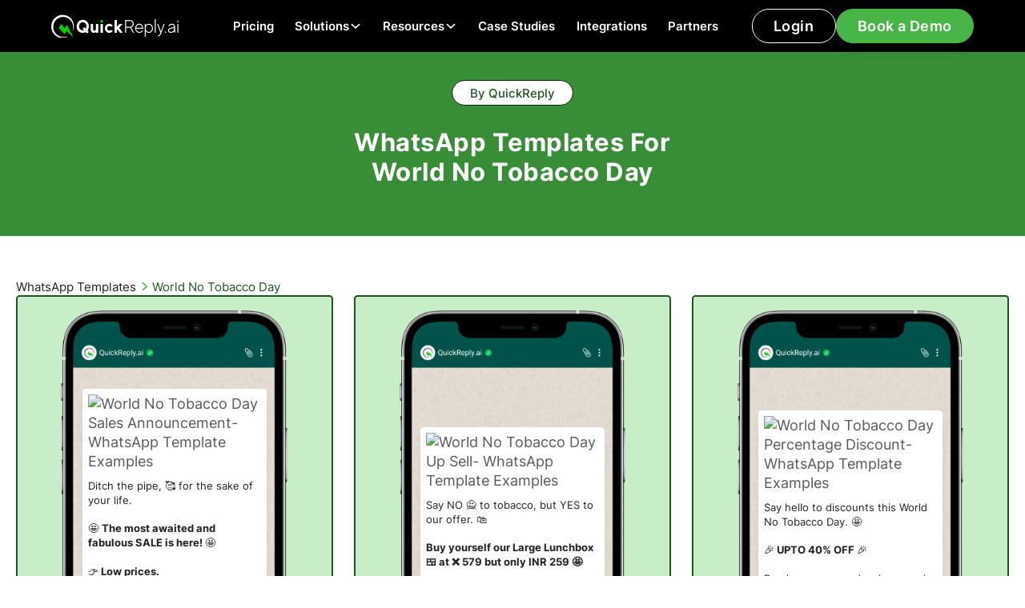

--- FILE ---
content_type: text/html
request_url: https://www.quickreply.ai/whatsapp-templates/world-no-tobacco-day
body_size: 20624
content:
<!DOCTYPE html><!-- Last Published: Fri Jan 16 2026 12:50:41 GMT+0000 (Coordinated Universal Time) --><html data-wf-domain="www.quickreply.ai" data-wf-page="65a4db0ad616b7546ad59341" data-wf-site="64a7d8721137222a6c06b329" lang="en" data-wf-collection="65a4db0ad616b7546ad591d6" data-wf-item-slug="world-no-tobacco-day"><head><meta charset="utf-8"/><title>WhatsApp Templates for World No Tobacco Day</title><meta content="Send Personalized Bulk Messages to your customers WhatsApp template for World No Tobacco Day and close more sales." name="description"/><meta content="WhatsApp Templates for World No Tobacco Day" property="og:title"/><meta content="Send Personalized Bulk Messages to your customers WhatsApp template for World No Tobacco Day and close more sales." property="og:description"/><meta content="https://cdn.prod.website-files.com/64a7e03d500c505242d97ef0/64bfe502a425d59dde9dc8f5_6238c122f276a44fd2e425ab_BROTHER1.avif" property="og:image"/><meta content="WhatsApp Templates for World No Tobacco Day" property="twitter:title"/><meta content="Send Personalized Bulk Messages to your customers WhatsApp template for World No Tobacco Day and close more sales." property="twitter:description"/><meta content="https://cdn.prod.website-files.com/64a7e03d500c505242d97ef0/64bfe502a425d59dde9dc8f5_6238c122f276a44fd2e425ab_BROTHER1.avif" property="twitter:image"/><meta property="og:type" content="website"/><meta content="summary_large_image" name="twitter:card"/><meta content="width=device-width, initial-scale=1" name="viewport"/><link href="https://cdn.prod.website-files.com/64a7d8721137222a6c06b329/css/quickreply-staging.webflow.shared.00fa6d361.min.css" rel="stylesheet" type="text/css" integrity="sha384-APptNhqryefn2qebfPLKP51Lo2mcrDVyx6EQ2c6QZaHZBvdYmpterTtKaIaPyWkU" crossorigin="anonymous"/><script type="text/javascript">!function(o,c){var n=c.documentElement,t=" w-mod-";n.className+=t+"js",("ontouchstart"in o||o.DocumentTouch&&c instanceof DocumentTouch)&&(n.className+=t+"touch")}(window,document);</script><link href="https://cdn.prod.website-files.com/64a7d8721137222a6c06b329/64aaff9a980929236a32cd2a_QuickReply%20AI%20Favicon.png" rel="shortcut icon" type="image/x-icon"/><link href="https://cdn.prod.website-files.com/64a7d8721137222a6c06b329/64aaffa1980929236a32d3a8_QuickReply%20AI%20Webclip.png" rel="apple-touch-icon"/><link href="https://www.quickreply.ai/whatsapp-templates/world-no-tobacco-day" rel="canonical"/><script async="" src="https://www.googletagmanager.com/gtag/js?id=G-RZP765VBCJ"></script><script type="text/javascript">window.dataLayer = window.dataLayer || [];function gtag(){dataLayer.push(arguments);}gtag('set', 'developer_id.dZGVlNj', true);gtag('js', new Date());gtag('config', 'G-RZP765VBCJ');</script><script type="text/javascript">!function(f,b,e,v,n,t,s){if(f.fbq)return;n=f.fbq=function(){n.callMethod?n.callMethod.apply(n,arguments):n.queue.push(arguments)};if(!f._fbq)f._fbq=n;n.push=n;n.loaded=!0;n.version='2.0';n.agent='plwebflow';n.queue=[];t=b.createElement(e);t.async=!0;t.src=v;s=b.getElementsByTagName(e)[0];s.parentNode.insertBefore(t,s)}(window,document,'script','https://connect.facebook.net/en_US/fbevents.js');fbq('init', '1039354876536635');fbq('track', 'PageView');</script><script id="vtag-ai-js" async src="https://r2.leadsy.ai/tag.js" data-pid="1rMkS9Xp8JInC9590" data-version="062024"></script>

<!-- Start of HubSpot Embed Code -->
<script type="text/javascript" id="hs-script-loader" async defer src="//js.hs-scripts.com/43874290.js"></script>
<!-- End of HubSpot Embed Code -->

<!-- Google Tag Manager -->
<script>(function(w,d,s,l,i){w[l]=w[l]||[];w[l].push({'gtm.start':
new Date().getTime(),event:'gtm.js'});var f=d.getElementsByTagName(s)[0],
j=d.createElement(s),dl=l!='dataLayer'?'&l='+l:'';j.async=true;j.src=
'https://www.googletagmanager.com/gtm.js?id='+i+dl;f.parentNode.insertBefore(j,f);
})(window,document,'script','dataLayer','GTM-PK38692');</script>
<!-- End Google Tag Manager -->

<!-- Meta Pixel Code -->
<script>
!function(f,b,e,v,n,t,s)
{if(f.fbq)return;n=f.fbq=function(){n.callMethod?
n.callMethod.apply(n,arguments):n.queue.push(arguments)};
if(!f._fbq)f._fbq=n;n.push=n;n.loaded=!0;n.version='2.0';
n.queue=[];t=b.createElement(e);t.async=!0;
t.src=v;s=b.getElementsByTagName(e)[0];
s.parentNode.insertBefore(t,s)}(window, document,'script',
'https://connect.facebook.net/en_US/fbevents.js');
fbq('init', '1085790269546486');
fbq('track', 'PageView');
</script>
<noscript><img height="1" width="1" style="display:none"
src="https://www.facebook.com/tr?id=1085790269546486&ev=PageView&noscript=1"
/></noscript>
<!-- End Meta Pixel Code -->

<!-- Microsoft Clarity -->
<script type="text/javascript">
    (function(c,l,a,r,i,t,y){
        c[a]=c[a]||function(){(c[a].q=c[a].q||[]).push(arguments)};
        t=l.createElement(r);t.async=1;t.src="https://www.clarity.ms/tag/"+i;
        y=l.getElementsByTagName(r)[0];y.parentNode.insertBefore(t,y);
    })(window, document, "clarity", "script", "ngxof4zzq6");
</script>

<!--Clearbit Code with async attribute-->
<script src="https://tag.clearbitscripts.com/v1/pk_26eba3e36777005f2c002dc69d0f61ee/tags.js" referrerpolicy="strict-origin-when-cross-origin" async></script>

<!--Organization Schema-->
<script type="application/ld+json">
{
  "@context": "https://schema.org",
  "@type": "Organization",
  "name": "QuickReply.ai",
  "alternateName": "QuickReply.ai",
  "url": "https://www.quickreply.ai",
  "logo": "https://cdn.prod.website-files.com/6037e4b4503ff138fd77d802/607181f8596719d35dbfb35b_QuickReply%20logo.svg",
  "sameAs": [
    "https://www.facebook.com/QuickReplyai",
    "https://twitter.com/QuickReplyai",
    "https://www.youtube.com/channel/UCssXd7n0mFuFNrPjqR-AwVA",
    "https://www.linkedin.com/company/quickreply-ai/?originalSubdomain=in"
  ]
}
</script>
<!-- Organization Schema-->

<!-- Website Schema-->
<script type="application/ld+json">
{
  "@context": "https://schema.org",
  "@type": "WebSite",
  "name": "QuickReply.ai",
  "url": "https://www.quickreply.ai",
  "potentialAction": {
    "@type": "SearchAction",
    "target": "https://www.quickreply.ai/{search_term_string}",
    "query-input": "required name=search_term_string"
  }
}
</script>
<!-- Website Schema-->

<!-- Speakable Schema-->
<script type="application/ld+json">
    {
     "@context": "https://schema.org",
     "@type": "WebPage",
     "name": "QuickReply.ai",
     "speakable":
     {
      "@type": "SpeakableSpecification",
      "xPath": [
        "/html/head/title",
        "/html/head/meta[@name='description']/@content"
        ]
      },
     "url": "https://www.quickreply.ai"
     }
    </script>   
<!--Speakable Schema-->

<!-- Please keep this css code to improve the font quality-->
<style>
  * {
  -webkit-font-smoothing: antialiased;
  -moz-osx-font-smoothing: grayscale;
  -o-font-smoothing: antialiased;
}
</style>

<!-- CSS for Custom text select highlight -->

<style>
        ::selection {
            background: #35DC34; /* Background color */
            color: #002A00; /* Text color */
        }

        /* Mozilla Firefox compatibility */
        ::-moz-selection {
            background: #35DC34; /* Background color */
            color: #002A00; /* Text color */
        }
</style>

<script>function initApollo(){var n=Math.random().toString(36).substring(7),o=document.createElement("script");
o.src="https://assets.apollo.io/micro/website-tracker/tracker.iife.js?nocache="+n,o.async=!0,o.defer=!0,
o.onload=function(){window.trackingFunctions.onLoad({appId:"6631d17444ba1e0300dc2e31"})},
document.head.appendChild(o)}initApollo();</script>

<script type="text/javascript">
  (function(n,i,t,r,o) {
  var a,m;n['NitroObject']=o;n[o]=n[o]||function(){
  (n[o].q=n[o].q||[]).push(arguments)},n[o].l=1*new Date();n[o].h=r;a=i.createElement(t),
  m=i.getElementsByTagName(t)[0];a.async=1;a.src=r;m.parentNode.insertBefore(a,m)
  })(window,document,'script','https://x.nitrocommerce.ai/nitro.js','nitro');
  nitro('configure', '19c4f5ee-0bf7-46c4-ac17-0d6bb69c5795');
</script>

<style>
  #holiCanvas {
  z-index: 999;
    display: none;
  }
  </style>
<!---<canvas id="holiCanvas"></canvas> --></head><body><div class="page-wrapper"><div class="global-embed w-embed w-iframe"><!-- Google Tag Manager (noscript) -->
<noscript><iframe src="https://www.googletagmanager.com/ns.html?id=GTM-TDRBJX6W"
height="0" width="0" style="display:none;visibility:hidden"></iframe></noscript>
<!-- End Google Tag Manager (noscript) -->

<style>

 html { font-size: 1.25rem; }
 @media screen and (max-width:1920px) { html { font-size: calc(0.75rem + 0.41666666666666674vw); } }
  @media screen and (max-width:1440px) { html { font-size: calc(0.9376951092611863rem + 0.20811654526534862vw); } }
  @media screen and (max-width:479px) { html { font-size: calc(0.8747384937238494rem + 0.41841004184100417vw); } }

/* Focus state style for keyboard navigation for the focusable elements */
*[tabindex]:focus-visible,
  input[type="file"]:focus-visible {
   outline: 0.125rem solid #4d65ff;
   outline-offset: 0.125rem;
}

/* Get rid of top margin on first element in any rich text element */
.w-richtext > :not(div):first-child, .w-richtext > div:first-child > :first-child {
  margin-top: 0 !important;
}

/* Get rid of bottom margin on last element in any rich text element */
.w-richtext>:last-child, .w-richtext ol li:last-child, .w-richtext ul li:last-child {
	margin-bottom: 0 !important;
}

/* Prevent all click and hover interaction with an element */
.pointer-events-off {
	pointer-events: none;
}

/* Enables all click and hover interaction with an element */
.pointer-events-on {
  pointer-events: auto;
}

/* Create a class of .div-square which maintains a 1:1 dimension of a div */
.div-square::after {
	content: "";
	display: block;
	padding-bottom: 100%;
}

/* Make sure containers never lose their center alignment */
.container-medium,.container-small, .container-large {
	margin-right: auto !important;
  margin-left: auto !important;
}

/* 
Make the following elements inherit typography styles from the parent and not have hardcoded values. 
Important: You will not be able to style for example "All Links" in Designer with this CSS applied.
Uncomment this CSS to use it in the project. Leave this message for future hand-off.
*/
/*
a,
.w-input,
.w-select,
.w-tab-link,
.w-nav-link,
.w-dropdown-btn,
.w-dropdown-toggle,
.w-dropdown-link {
  color: inherit;
  text-decoration: inherit;
  font-size: inherit;
}
*/

/* Apply "..." after 3 lines of text */
.text-style-3lines {
	display: -webkit-box;
	overflow: hidden;
	-webkit-line-clamp: 3;
	-webkit-box-orient: vertical;
}

/* Apply "..." after 2 lines of text */
.text-style-2lines {
	display: -webkit-box;
	overflow: hidden;
	-webkit-line-clamp: 2;
	-webkit-box-orient: vertical;
}

/* Adds inline flex display */
.display-inlineflex {
  display: inline-flex;
}

/* These classes are never overwritten */
.hide {
  display: none !important;
}

@media screen and (max-width: 991px) {
    .hide, .hide-tablet {
        display: none !important;
    }
}
  @media screen and (max-width: 767px) {
    .hide-mobile-landscape{
      display: none !important;
    }
}
  @media screen and (max-width: 479px) {
    .hide-mobile{
      display: none !important;
    }
}
 
.margin-0 {
  margin: 0rem !important;
}
  
.padding-0 {
  padding: 0rem !important;
}

.spacing-clean {
padding: 0rem !important;
margin: 0rem !important;
}

.margin-top {
  margin-right: 0rem !important;
  margin-bottom: 0rem !important;
  margin-left: 0rem !important;
}

.padding-top {
  padding-right: 0rem !important;
  padding-bottom: 0rem !important;
  padding-left: 0rem !important;
}
  
.margin-right {
  margin-top: 0rem !important;
  margin-bottom: 0rem !important;
  margin-left: 0rem !important;
}

.padding-right {
  padding-top: 0rem !important;
  padding-bottom: 0rem !important;
  padding-left: 0rem !important;
}

.margin-bottom {
  margin-top: 0rem !important;
  margin-right: 0rem !important;
  margin-left: 0rem !important;
}

.padding-bottom {
  padding-top: 0rem !important;
  padding-right: 0rem !important;
  padding-left: 0rem !important;
}

.margin-left {
  margin-top: 0rem !important;
  margin-right: 0rem !important;
  margin-bottom: 0rem !important;
}
  
.padding-left {
  padding-top: 0rem !important;
  padding-right: 0rem !important;
  padding-bottom: 0rem !important;
}
  
.margin-horizontal {
  margin-top: 0rem !important;
  margin-bottom: 0rem !important;
}

.padding-horizontal {
  padding-top: 0rem !important;
  padding-bottom: 0rem !important;
}

.margin-vertical {
  margin-right: 0rem !important;
  margin-left: 0rem !important;
}
  
.padding-vertical {
  padding-right: 0rem !important;
  padding-left: 0rem !important;
}

/* Apply "..." at 100% width */
.truncate-width { 
		width: 100%; 
    white-space: nowrap; 
    overflow: hidden; 
    text-overflow: ellipsis; 
}
/* Removes native scrollbar */
.no-scrollbar {
    -ms-overflow-style: none;
    overflow: -moz-scrollbars-none; 
}

.no-scrollbar::-webkit-scrollbar {
    display: none;
}
.two-line-css-code {
                overflow: hidden;
                display: -webkit-box;
                /* display 2 lines only */
                -webkit-line-clamp: 2;
                line-clamp: 2;
                -webkit-box-orient: vertical;
            }
 .three-line-css-code {
                overflow: hidden;
                display: -webkit-box;
                /* display 2 lines only */
                -webkit-line-clamp: 3;
                line-clamp: 3;
                -webkit-box-orient: vertical;
            }

.tabs-card-wrapper .w-button {
      cursor: pointer;
    background-color: #47b647;
    
}
</style></div><section class="banner_component hide"><div class="padding-global"><div class="banner_content-wrapper"><a href="https://www.quickreply.ai/event/retention-marketing" target="_blank" class="banner_content w-inline-block"><div>🚨 Join QuickReply &amp; Adbuffs as they break down DTC playbooks for retention marketing over WhatsApp - Sign up for the event 🚨</div></a><div class="banner_close-button"><div class="icon-embed-1-25rem w-embed"><svg width="100%" height="100%" viewBox="0 0 32 33" fill="none" xmlns="http://www.w3.org/2000/svg">
<path d="M22.8354 22.864L22.3639 23.3354C22.1036 23.5957 21.6815 23.5957 21.4211 23.3354L16 17.9142L10.5788 23.3353C10.3185 23.5957 9.89638 23.5957 9.63603 23.3353L9.16462 22.8639C8.90427 22.6036 8.90427 22.1815 9.16462 21.9211L14.5858 16.5L9.16462 11.0788C8.90427 10.8185 8.90427 10.3964 9.16462 10.136L9.63602 9.66463C9.89637 9.40428 10.3185 9.40428 10.5788 9.66463L16 15.0858L21.4211 9.66462C21.6815 9.40427 22.1036 9.40427 22.3639 9.66462L22.8354 10.136C23.0957 10.3964 23.0957 10.8185 22.8354 11.0788L17.4142 16.5L22.8354 21.9211C23.0957 22.1815 23.0957 22.6036 22.8354 22.864Z" fill="currentColor"/>
</svg></div></div></div></div></section><div data-animation="default" class="navbar_component w-nav" data-easing2="ease" fs-scrolldisable-element="smart-nav" data-easing="ease" data-collapse="medium" data-w-id="a086e500-3932-be68-c95e-edc2fa61729e" role="banner" data-duration="400"><a href="/click-to-instagram-ads" class="div-block-529 isnta w-inline-block"><div class="text-block-16">New</div><div>Click-to-Instagram Direct Ads<br/></div><img src="https://cdn.prod.website-files.com/64a7d8721137222a6c06b329/68b0301a2e8445f3acb6199e_65ce3bf7630637a2bbc2bcd2_white%20arrow.svg" loading="lazy" alt=""/></a><div class="div-block-530"><div class="navbar_container"><a href="/" aria-label="Home" class="navbar_logo-link w-nav-brand"><figure class="navbar_logo-wrapper"><img src="https://cdn.prod.website-files.com/64a7d8721137222a6c06b329/64aba8a3407895f82251c489_QuickReply%20Wordmark%20Logo%20-%20White.svg" loading="lazy" alt="QuickReply Wordmark Logo - White" class="navbar_logo"/></figure></a><nav role="navigation" class="navbar_menu w-nav-menu"><div class="navbar_menu-left"><a href="/pricing" class="navbar_link w-nav-link">Pricing</a><div data-hover="true" data-delay="500" data-w-id="51640a67-53bd-bad0-9383-35ec3402d69d" class="navbar_menu-dropdown w-dropdown"><div class="navbar_dropdown-wrapper w-dropdown-toggle"><div class="navbar_dropdown-toggle"><div>Solutions</div><div class="dropdown-icon w-embed"><svg width=" 100%" height=" 100%" viewBox="0 0 16 16" fill="none" xmlns="http://www.w3.org/2000/svg">
<path fill-rule="evenodd" clip-rule="evenodd" d="M2.55806 6.29544C2.46043 6.19781 2.46043 6.03952 2.55806 5.94189L3.44195 5.058C3.53958 4.96037 3.69787 4.96037 3.7955 5.058L8.00001 9.26251L12.2045 5.058C12.3021 4.96037 12.4604 4.96037 12.5581 5.058L13.4419 5.94189C13.5396 6.03952 13.5396 6.19781 13.4419 6.29544L8.17678 11.5606C8.07915 11.6582 7.92086 11.6582 7.82323 11.5606L2.55806 6.29544Z" fill="currentColor"/>
</svg></div></div></div><nav class="navbar_dropdown-list w-dropdown-list"><div class="navbar_dropdown-container"><div class="navbar_dropdown-content"><div class="navbar_dropdown-content-left is-1-col"><div class="navbar_dropdown-link-list _1-col"><div class="div-block-561"><div class="text-weight-semibold text-color-graytrue900">BY USECASE</div><div class="div-block-560"></div></div><div class="w-dyn-list"><div role="list" class="collection-list-4 w-dyn-items"><div role="listitem" class="w-dyn-item"><a href="/usecase/abandoned-cart-recovery" class="navbar_dropdown-link w-inline-block"><figure class="navbar_icon-wrapper"><img loading="lazy" alt="SVG Icons for Abandon Cart Recovery Use-cases" src="https://cdn.prod.website-files.com/64a7e03d500c505242d97ef0/65a505e894df73c9e709e2c5_Favorite%20Cart.webp" class="icon-embed-navbar"/></figure><div class="navbar_item-right"><div>Abandoned Cart Recovery</div></div></a></div><div role="listitem" class="w-dyn-item"><a href="/usecase/cod-orders-to-prepaid" class="navbar_dropdown-link w-inline-block"><figure class="navbar_icon-wrapper"><img loading="lazy" alt="SVG Icons for Converting COD orders to prepaid Use-cases" src="https://cdn.prod.website-files.com/64a7e03d500c505242d97ef0/65a505b0600e000275e26135_Coin%20in%20Hand.webp" class="icon-embed-navbar"/></figure><div class="navbar_item-right"><div>COD Orders to Prepaid</div></div></a></div><div role="listitem" class="w-dyn-item"><a href="/usecase/customer-support" class="navbar_dropdown-link w-inline-block"><figure class="navbar_icon-wrapper"><img loading="lazy" alt="SVG Icons for WhatsApp Customer service and support Use-cases" src="https://cdn.prod.website-files.com/64a7e03d500c505242d97ef0/65a505461b022fc90fcd4ddd_Online%20Support.webp" class="icon-embed-navbar"/></figure><div class="navbar_item-right"><div>Customer service and support</div></div></a></div><div role="listitem" class="w-dyn-item"><a href="/usecase/order-alerts-and-notifications" class="navbar_dropdown-link w-inline-block"><figure class="navbar_icon-wrapper"><img loading="lazy" alt="SVG Icons for WhatsApp Order alerts and notifications Use-cases" src="https://cdn.prod.website-files.com/64a7e03d500c505242d97ef0/65a5057fda5f8c63531c464a_Push%20Notifications.webp" class="icon-embed-navbar"/></figure><div class="navbar_item-right"><div>Order alerts &amp; notifications</div></div></a></div><div role="listitem" class="w-dyn-item"><a href="/usecase/new-product-launch-campaigns-whatsapp" class="navbar_dropdown-link w-inline-block"><figure class="navbar_icon-wrapper"><img loading="lazy" alt="New Product Launch Via WhatsApp Campaign Examples" src="https://cdn.prod.website-files.com/64a7e03d500c505242d97ef0/66e14627d0a77b6fd05d1254_Rocket%20Icon.svg" class="icon-embed-navbar"/></figure><div class="navbar_item-right"><div>Product Launch</div></div></a></div><div role="listitem" class="w-dyn-item"><a href="/usecase/upselling-campaigns-whatsapp" class="navbar_dropdown-link w-inline-block"><figure class="navbar_icon-wrapper"><img loading="lazy" alt="WhatsApp Upselling Campaigns Icons" src="https://cdn.prod.website-files.com/64a7e03d500c505242d97ef0/66e152a6a13a5b5bcf79ba0b_UpSell%20Icon.svg" class="icon-embed-navbar"/></figure><div class="navbar_item-right"><div>Upselling Campaigns Whatsapp</div></div></a></div><div role="listitem" class="w-dyn-item"><a href="/usecase/whatsapp-broadcast-marketing" class="navbar_dropdown-link w-inline-block"><figure class="navbar_icon-wrapper"><img loading="lazy" alt="SVG Icons for WhatsApp Broadcast Marketing Use-cases" src="https://cdn.prod.website-files.com/64a7e03d500c505242d97ef0/65a505c8397948a811fad54a_Online.webp" class="icon-embed-navbar"/></figure><div class="navbar_item-right"><div>WhatsApp broadcast marketing</div></div></a></div><div role="listitem" class="w-dyn-item"><a href="/usecase/whatsapp-chatbot" class="navbar_dropdown-link w-inline-block"><figure class="navbar_icon-wrapper"><img loading="lazy" alt="SVG Icons for Whatsapp chatbot for Shopify Use-cases" src="https://cdn.prod.website-files.com/64a7e03d500c505242d97ef0/65a505600e2f09b58a5d74f5_Message%20Bot.webp" class="icon-embed-navbar"/></figure><div class="navbar_item-right"><div>Whatsapp Chatbot</div></div></a></div><div role="listitem" class="w-dyn-item"><a href="/usecase/repeat-purchases" class="navbar_dropdown-link w-inline-block"><figure class="navbar_icon-wrapper"><img loading="lazy" alt="SVG Icons for Increasing Repeat Purchases &amp; Win Back Customers Use-cases" src="https://cdn.prod.website-files.com/64a7e03d500c505242d97ef0/65a5059cc54c0b5f91da88b2_Repeat.webp" class="icon-embed-navbar"/></figure><div class="navbar_item-right"><div>Repeat Purchase &amp; Win Back Customers</div></div></a></div></div></div></div><div class="navbar_dropdown-link-list _1-col"><div class="div-block-561"><div class="text-weight-semibold text-color-graytrue900">BY INDUSTRY</div><div class="div-block-560"></div></div><div class="div-block-600"><a href="/whatsapp-for-beauty-clinics" class="navbar_dropdown-link w-inline-block"><figure class="navbar_icon-wrapper"><img loading="lazy" alt="" src="https://cdn.prod.website-files.com/64a7d8721137222a6c06b329/6581456f41501b68664f96ff_Lipstick.svg" class="icon-embed-navbar"/></figure><div class="navbar_item-right"><div>Beauty and Cosmetics</div></div></a><a href="/whatsapp-business-for-education" class="navbar_dropdown-link w-inline-block"><figure class="navbar_icon-wrapper"><img loading="lazy" alt="" src="https://cdn.prod.website-files.com/64a7d8721137222a6c06b329/69414e9c390f1d6f2ab4d9c1_fi_9217022.svg" class="icon-embed-navbar"/></figure><div class="navbar_item-right"><div>Education</div></div></a><a href="/whatsapp-for-fashion-stores-apparel-boutiques" class="navbar_dropdown-link w-inline-block"><figure class="navbar_icon-wrapper"><img loading="lazy" alt="" src="https://cdn.prod.website-files.com/64a7d8721137222a6c06b329/65814573632d5c15091ed1d0_Women%20Shoe%20Side%20View.svg" class="icon-embed-navbar"/></figure><div class="navbar_item-right"><div>Fashion and Apparel</div></div></a><a href="/whatsapp-business-for-real-estate" class="navbar_dropdown-link w-inline-block"><figure class="navbar_icon-wrapper"><img loading="lazy" alt="" src="https://cdn.prod.website-files.com/64a7d8721137222a6c06b329/69414e9c22079b21b1fc47df_fi_553335.svg" class="icon-embed-navbar"/></figure><div class="navbar_item-right"><div>Real Estate</div></div></a><a href="https://www.quickreply.ai/industry/health-and-wellness" class="navbar_dropdown-link w-inline-block"><figure class="navbar_icon-wrapper"><img loading="lazy" alt="" src="https://cdn.prod.website-files.com/64a7d8721137222a6c06b329/6581456c7c23cf918db0d217_Heart%20with%20Pulse.svg" class="icon-embed-navbar"/></figure><div class="navbar_item-right"><div>Health and Wellness</div></div></a><a href="/whatsapp-for-auto-dealerships" class="navbar_dropdown-link w-inline-block"><figure class="navbar_icon-wrapper"><img loading="lazy" alt="" src="https://cdn.prod.website-files.com/64a7d8721137222a6c06b329/69414e9ce8c6b645ef479409_Frame%201707481832.svg" class="icon-embed-navbar"/></figure><div class="navbar_item-right"><div>Automotive</div></div></a></div></div></div><div class="navbar_dropdown-content-right"><div class="navbar_dropdown-content-wrapper z-index-1"><div class="navbar_dropdown-content-wrapper z-index-1"><div id="w-node-_51640a67-53bd-bad0-9383-35ec3402d6c5-fa61729e" class="navbar_dropdown-link-heading">Featured reads</div><div id="w-node-_51640a67-53bd-bad0-9383-35ec3402d6c7-fa61729e" class="w-dyn-list"><div role="list" class="w-dyn-items"><div role="listitem" class="w-dyn-item"><article class="blogs_item"><a aria-label="WhatsApp Retention Playbook for Repeat Fashion Customers 2024" href="/blog/whatsapp-retention-marketing-fashion" class="blog_image-link w-inline-block"><figure class="blogs_image-wrapper"><img src="https://cdn.prod.website-files.com/64a7e03d500c505242d97ef0/66b31092f99af6038bad60ce_21115_Thumbnail.avif" loading="lazy" alt="WhatsApp Retention Playbook for Repeat Fashion Brands 2024 : Engaging New Customers" sizes="100vw" srcset="https://cdn.prod.website-files.com/64a7e03d500c505242d97ef0/66b31092f99af6038bad60ce_21115_Thumbnail-p-500.avif 500w, https://cdn.prod.website-files.com/64a7e03d500c505242d97ef0/66b31092f99af6038bad60ce_21115_Thumbnail-p-800.avif 800w, https://cdn.prod.website-files.com/64a7e03d500c505242d97ef0/66b31092f99af6038bad60ce_21115_Thumbnail.avif 1280w" class="blogs_image"/></figure></a><div class="margin-top margin-xsmall"><div class="blogs_content-wrapper"><a href="/blog/whatsapp-retention-marketing-fashion" class="blogs_content w-inline-block"><div class="blogs_content-top"><div class="text-size-medium text-weight-medium text-color-graytrue900">WhatsApp Retention Playbook for Repeat Fashion Customers 2024</div><div class="icon-embed-xsmall w-embed"><svg xmlns="http://www.w3.org/2000/svg" width="100%" height="100%" viewBox="0 0 24 24" fill="none" preserveAspectRatio="xMidYMid meet" aria-hidden="true" role="img">
<path d="M7 17L17 7M17 7H7M17 7V17" stroke="currentColor" stroke-width="2" stroke-linecap="round" stroke-linejoin="round"/>
</svg></div></div></a></div></div></article></div></div></div><div class="button-group"><a href="/blog" class="button is-link is-icon w-inline-block"><div>See all blogs</div><div class="icon-embed-xxsmall w-embed"><svg width="16" height="16" viewBox="0 0 16 16" fill="none" xmlns="http://www.w3.org/2000/svg">
<path d="M6 3L11 8L6 13" stroke="CurrentColor" stroke-width="1.5"/>
</svg></div></a></div></div></div></div></div></div></nav></div><div data-hover="true" data-delay="500" data-w-id="51640a67-53bd-bad0-9383-35ec3402d6dc" class="navbar_menu-dropdown w-dropdown"><div class="navbar_dropdown-wrapper w-dropdown-toggle"><div class="navbar_dropdown-toggle"><div>Resources</div><div class="dropdown-icon w-embed"><svg width=" 100%" height=" 100%" viewBox="0 0 16 16" fill="none" xmlns="http://www.w3.org/2000/svg">
<path fill-rule="evenodd" clip-rule="evenodd" d="M2.55806 6.29544C2.46043 6.19781 2.46043 6.03952 2.55806 5.94189L3.44195 5.058C3.53958 4.96037 3.69787 4.96037 3.7955 5.058L8.00001 9.26251L12.2045 5.058C12.3021 4.96037 12.4604 4.96037 12.5581 5.058L13.4419 5.94189C13.5396 6.03952 13.5396 6.19781 13.4419 6.29544L8.17678 11.5606C8.07915 11.6582 7.92086 11.6582 7.82323 11.5606L2.55806 6.29544Z" fill="currentColor"/>
</svg></div></div></div><nav class="navbar_dropdown-list w-dropdown-list"><div class="navbar_dropdown-container"><div class="navbar_dropdown-content"><div class="navbar_dropdown-content-left is-1-col"><div class="div-block-561"><div class="text-weight-semibold text-color-graytrue900">RESOURCES</div><div class="div-block-560"></div></div><div class="navbar_dropdown-link-list"><a href="/blog" class="navbar_dropdown-link w-inline-block"><figure class="navbar_icon-wrapper"><img src="https://cdn.prod.website-files.com/64a7d8721137222a6c06b329/68f07ff7e18ecaeb3294d38b_fi_4922073.svg" loading="lazy" alt="" class="icon-embed-navbar"/></figure><div class="navbar_item-right"><div class="text-weight-semibold text-color-graytrue900">Blogs</div><p class="text-size-small clamp2line">Checkout our extensive library of pre-designed WhatsApp Templates tailored for D2C brand interactions.</p></div></a><a href="https://docs.quickreply.ai/introduction/quickreply.ai-documentation" target="_blank" class="navbar_dropdown-link w-inline-block"><figure class="navbar_icon-wrapper"><img src="https://cdn.prod.website-files.com/64a7d8721137222a6c06b329/6581456b35183f84a069e745_Documents.svg" loading="lazy" alt="Documents" class="icon-embed-navbar"/></figure><div class="navbar_item-right"><div class="text-weight-semibold text-color-graytrue900">Documentation</div><p class="text-size-small clamp2line">Comprehensive guides and resources detailing the functionalities, best practices, and integration methods for our platform.</p></div></a><a href="/ebooks" class="navbar_dropdown-link w-inline-block"><figure class="navbar_icon-wrapper"><img src="https://cdn.prod.website-files.com/64a7d8721137222a6c06b329/6633432a21bab3da8ee8ba8c_Event%20Icon.svg" loading="lazy" alt="Events Icon" class="icon-embed-navbar"/></figure><div class="navbar_item-right"><div class="text-weight-semibold text-color-graytrue900">E-books</div><p class="text-size-small clamp2line">Start transforming your WhatsApp marketing approach today — download our essential reads to lead the way!<br/></p></div></a><a href="/whatsapp-templates" class="navbar_dropdown-link w-inline-block"><figure class="navbar_icon-wrapper"><img src="https://cdn.prod.website-files.com/64a7d8721137222a6c06b329/6581456bf733d55be9318a57_Content.svg" loading="lazy" alt="Content" class="icon-embed-navbar"/></figure><div class="navbar_item-right"><div class="text-weight-semibold text-color-graytrue900">WhatsApp Templates</div><p class="text-size-small clamp2line">Checkout our extensive library of pre-designed WhatsApp Templates tailored for D2C brand interactions.</p></div></a><a href="/events" class="navbar_dropdown-link w-inline-block"><figure class="navbar_icon-wrapper"><img src="https://cdn.prod.website-files.com/64a7d8721137222a6c06b329/6633432a21bab3da8ee8ba8c_Event%20Icon.svg" loading="lazy" alt="Events Icon" class="icon-embed-navbar"/></figure><div class="navbar_item-right"><div class="text-weight-semibold text-color-graytrue900">Events</div><p class="text-size-small clamp2line">Join industry leaders and experts at the forefront of WhatsApp marketing. Empower your business with latest strategies and tools.<br/></p></div></a><a href="/contact" class="navbar_dropdown-link w-inline-block"><figure class="navbar_icon-wrapper"><img src="https://cdn.prod.website-files.com/64a7d8721137222a6c06b329/6581456b4b431bddbc457d3f_contact.svg" loading="lazy" alt="contact" class="icon-embed-navbar"/></figure><div class="navbar_item-right"><div class="text-weight-semibold text-color-graytrue900">Contact Us</div><p class="text-size-small clamp2line">Your queries and concerns matter to us. Reach out and discover how our team can make your WhatsApp Marketing experience a breeze.<br/></p></div></a></div></div><div class="navbar_dropdown-content-right"><div class="navbar_dropdown-content-wrapper z-index-1"><div id="w-node-_51640a67-53bd-bad0-9383-35ec3402d70b-fa61729e" class="navbar_dropdown-link-heading">Featured reads</div><div id="w-node-_51640a67-53bd-bad0-9383-35ec3402d70d-fa61729e" class="w-dyn-list"><div role="list" class="w-dyn-items"><div role="listitem" class="w-dyn-item"><article class="blogs_item"><a aria-label="WhatsApp Retention Playbook for Repeat Fashion Customers 2024" href="/blog/whatsapp-retention-marketing-fashion" class="blog_image-link w-inline-block"><figure class="blogs_image-wrapper"><img src="https://cdn.prod.website-files.com/64a7e03d500c505242d97ef0/66b31092f99af6038bad60ce_21115_Thumbnail.avif" loading="lazy" alt="WhatsApp Retention Playbook for Repeat Fashion Brands 2024 : Engaging New Customers" sizes="100vw" srcset="https://cdn.prod.website-files.com/64a7e03d500c505242d97ef0/66b31092f99af6038bad60ce_21115_Thumbnail-p-500.avif 500w, https://cdn.prod.website-files.com/64a7e03d500c505242d97ef0/66b31092f99af6038bad60ce_21115_Thumbnail-p-800.avif 800w, https://cdn.prod.website-files.com/64a7e03d500c505242d97ef0/66b31092f99af6038bad60ce_21115_Thumbnail.avif 1280w" class="blogs_image"/></figure></a><div class="margin-top margin-xsmall"><div class="blogs_content-wrapper"><a href="/blog/whatsapp-retention-marketing-fashion" class="blogs_content w-inline-block"><div class="blogs_content-top"><div class="text-size-medium text-weight-medium text-color-graytrue900">WhatsApp Retention Playbook for Repeat Fashion Customers 2024</div><div class="icon-embed-xsmall w-embed"><svg xmlns="http://www.w3.org/2000/svg" width="100%" height="100%" viewBox="0 0 24 24" fill="none" preserveAspectRatio="xMidYMid meet" aria-hidden="true" role="img">
<path d="M7 17L17 7M17 7H7M17 7V17" stroke="currentColor" stroke-width="2" stroke-linecap="round" stroke-linejoin="round"/>
</svg></div></div></a></div></div></article></div></div></div><div class="button-group"><a href="/blog" class="button is-link is-icon w-inline-block"><div>See all blogs</div><div class="icon-embed-xxsmall w-embed"><svg width="16" height="16" viewBox="0 0 16 16" fill="none" xmlns="http://www.w3.org/2000/svg">
<path d="M6 3L11 8L6 13" stroke="CurrentColor" stroke-width="1.5"/>
</svg></div></a></div></div></div></div><div class="navbar_dropdown-cta"><div class="navbar_dropdown-cta-primary"><a href="/case-studies" class="button is-link is-icon w-inline-block"><div>See all Case Studies</div><div class="icon-embed-xsmall w-embed"><svg width="20" height="20" viewBox="0 0 16 16" fill="none" xmlns="http://www.w3.org/2000/svg">
<path d="M6 3L11 8L6 13" stroke="CurrentColor" stroke-width="1.5"/>
</svg></div></a><a href="/whatsapp-templates" class="button is-link is-icon w-inline-block"><div>See all WhatsApp Templates</div><div class="icon-embed-xsmall w-embed"><svg width="20" height="20" viewBox="0 0 16 16" fill="none" xmlns="http://www.w3.org/2000/svg">
<path d="M6 3L11 8L6 13" stroke="CurrentColor" stroke-width="1.5"/>
</svg></div></a></div><div class="navbar_dropdown-cta-demo"><a href="/demo" class="button is-small w-button">Book a Demo</a></div></div></div></nav></div><a href="/case-studies" class="navbar_link w-nav-link">Case Studies</a><a href="/integrations" class="navbar_link w-nav-link">Integrations</a><a href="/partner" class="navbar_link w-nav-link">Partners</a></div><div class="navbar_menu-right"><a href="https://app.quickreply.ai/login" target="_blank" class="button is-secondary-green is-small hide-desktop w-button">Login</a><a href="https://app.quickreply.ai/login" target="_blank" class="button is-secondary-white is-small is-alternate hide-tablet w-button">Login</a><a id="nav-demo-button" href="https://www.quickreply.ai/demo?utm_campaign=demobookings%20&amp;utm_medium=website%20&amp;utm_source=navbar" class="button is-small w-button">Book a Demo</a></div></nav><div class="navbar_menu-button w-nav-button"><div class="menu-icon"><div class="menu-icon_line-top"></div><div class="menu-icon_line-middle"><div class="menu-icon_line-middle-inner"></div></div><div class="menu-icon_line-bottom"></div></div></div></div></div><div class="w-embed"><style>
.clamp2line {
display: -webkit-box;
  -webkit-line-clamp: 2;
  -webkit-box-orient: vertical;  
  overflow: hidden;
  }  
</style></div></div><main class="main-wrapper"><header class="section_post-header templates"><div class="padding-global"><div class="container-large"><div class="padding-section-xsmall"><div class="max-width-large align-center"><div class="post-header_content templates"><div class="post-header_blog-category"><div>By QuickReply</div></div><div class="margin-bottom margin-small"><div class="w-embed"><h1 class="heading-style-h2 text-color-white"><span>WhatsApp Templates For</span><br />World No Tobacco Day</h1></div></div></div></div></div></div></div></header><section class="section_watemplates-list"><div class="padding-global"><div class="container-large"><div class="padding-section-small"><div class="watemplates-list_component"><div class="breadcrumb_component"><a href="/whatsapp-templates" class="breadcrumb-link w-inline-block"><div>WhatsApp Templates</div></a><div class="breadcrumb-divider w-embed"><svg width="16" height="16" viewBox="0 0 16 16" fill="none" xmlns="http://www.w3.org/2000/svg">
<path d="M6 3L11 8L6 13" stroke="CurrentColor" stroke-width="1.5"/>
</svg></div><a href="/whatsapp-templates/world-no-tobacco-day" aria-current="page" class="breadcrumb-link w-inline-block w--current"><div>World No Tobacco Day</div></a></div><div class="w-dyn-list"><div role="list" class="watemplates-list_wrapper w-dyn-items"><div role="listitem" class="w-dyn-item"><div class="watemplates-list_item"><figure class="watemplates-list_top"><img src="https://cdn.prod.website-files.com/64a7d8721137222a6c06b329/64df2b3e4fa3431205b52161_WhatsApp%20Chat%20Template%20Example.webp" loading="lazy" sizes="(max-width: 728px) 100vw, 728px" srcset="https://cdn.prod.website-files.com/64a7d8721137222a6c06b329/64df2b3e4fa3431205b52161_WhatsApp%20Chat%20Template%20Example-p-500.webp 500w, https://cdn.prod.website-files.com/64a7d8721137222a6c06b329/64df2b3e4fa3431205b52161_WhatsApp%20Chat%20Template%20Example.webp 728w" alt="WhatsApp Chat Template Example" class="wa_mockup is-list_item"/><img src="https://cdn.prod.website-files.com/64a7d8721137222a6c06b329/64df2ba9c6434ad81471a06c_WhatsApp%20Chat%20Template%20Example.webp" loading="lazy" sizes="(max-width: 728px) 100vw, 728px" srcset="https://cdn.prod.website-files.com/64a7d8721137222a6c06b329/64df2ba9c6434ad81471a06c_WhatsApp%20Chat%20Template%20Example-p-500.webp 500w, https://cdn.prod.website-files.com/64a7d8721137222a6c06b329/64df2ba9c6434ad81471a06c_WhatsApp%20Chat%20Template%20Example.webp 728w" alt="WhatsApp Chat Template Example" class="wa_mockup is-list_item"/><article class="watemplate_message-wrapper is-list_item"><img src="https://cdn.prod.website-files.com/64a7e03d500c505242d97ef0/64df4416ce0787c0e80b7d18_20230818T1007-d2ade440-3785-4d11-b69b-cbfe568f11f1.avif" loading="lazy" alt="World No Tobacco Day Sales Announcement- WhatsApp Template Examples" sizes="100vw" srcset="https://cdn.prod.website-files.com/64a7e03d500c505242d97ef0/64df4416ce0787c0e80b7d18_20230818T1007-d2ade440-3785-4d11-b69b-cbfe568f11f1-p-500.avif 500w, https://cdn.prod.website-files.com/64a7e03d500c505242d97ef0/64df4416ce0787c0e80b7d18_20230818T1007-d2ade440-3785-4d11-b69b-cbfe568f11f1-p-800.avif 800w, https://cdn.prod.website-files.com/64a7e03d500c505242d97ef0/64df4416ce0787c0e80b7d18_20230818T1007-d2ade440-3785-4d11-b69b-cbfe568f11f1.avif 1200w" class="watemplate_image"/><div class="watemplate_message w-richtext"><p>Ditch the pipe, 🥰 for the sake of your life. </p><p>🤩 <strong>The most awaited and fabulous SALE is here! </strong>🤩</p><p>👉<strong> Low prices.<br/>👉 Free shipping<br/>👉 High-quality</strong></p><p>Start shopping now! 🎉</p></div><div class="watemplate_linkbutton"><div class="icon-embed-1-25rem w-embed"><svg xmlns="http://www.w3.org/2000/svg" xmlns:xlink="http://www.w3.org/1999/xlink" aria-hidden="true" role="img" class="iconify iconify--heroicons" width="100%" height="100%" preserveAspectRatio="xMidYMid meet" viewBox="0 0 20 20"><g fill="currentColor" fill-rule="evenodd" clip-rule="evenodd"><path d="M4.25 5.5a.75.75 0 0 0-.75.75v8.5c0 .414.336.75.75.75h8.5a.75.75 0 0 0 .75-.75v-4a.75.75 0 0 1 1.5 0v4A2.25 2.25 0 0 1 12.75 17h-8.5A2.25 2.25 0 0 1 2 14.75v-8.5A2.25 2.25 0 0 1 4.25 4h5a.75.75 0 0 1 0 1.5h-5Z"></path><path d="M6.194 12.753a.75.75 0 0 0 1.06.053L16.5 4.44v2.81a.75.75 0 0 0 1.5 0v-4.5a.75.75 0 0 0-.75-.75h-4.5a.75.75 0 0 0 0 1.5h2.553l-9.056 8.194a.75.75 0 0 0-.053 1.06Z"></path></g></svg></div><div>Explore products</div></div></article></figure><div class="watemplates-list_cta"><h2 class="text-size-regular text-weight-semibold">World No Tobacco Day Sales Announcement</h2><a href="/whatsapp-template/world-no-tobacco-day-sales-announcement" class="button is-alternate is-small w-button">View Template</a></div></div></div><div role="listitem" class="w-dyn-item"><div class="watemplates-list_item"><figure class="watemplates-list_top"><img src="https://cdn.prod.website-files.com/64a7d8721137222a6c06b329/64df2b3e4fa3431205b52161_WhatsApp%20Chat%20Template%20Example.webp" loading="lazy" sizes="(max-width: 728px) 100vw, 728px" srcset="https://cdn.prod.website-files.com/64a7d8721137222a6c06b329/64df2b3e4fa3431205b52161_WhatsApp%20Chat%20Template%20Example-p-500.webp 500w, https://cdn.prod.website-files.com/64a7d8721137222a6c06b329/64df2b3e4fa3431205b52161_WhatsApp%20Chat%20Template%20Example.webp 728w" alt="WhatsApp Chat Template Example" class="wa_mockup is-list_item"/><img src="https://cdn.prod.website-files.com/64a7d8721137222a6c06b329/64df2ba9c6434ad81471a06c_WhatsApp%20Chat%20Template%20Example.webp" loading="lazy" sizes="(max-width: 728px) 100vw, 728px" srcset="https://cdn.prod.website-files.com/64a7d8721137222a6c06b329/64df2ba9c6434ad81471a06c_WhatsApp%20Chat%20Template%20Example-p-500.webp 500w, https://cdn.prod.website-files.com/64a7d8721137222a6c06b329/64df2ba9c6434ad81471a06c_WhatsApp%20Chat%20Template%20Example.webp 728w" alt="WhatsApp Chat Template Example" class="wa_mockup is-list_item"/><article class="watemplate_message-wrapper is-list_item"><img src="https://cdn.prod.website-files.com/64a7e03d500c505242d97ef0/64df4417b11604bf6965d3ed_20230818T1007-cb9d6af7-e15f-47f2-afca-d0cc067bd6d3.avif" loading="lazy" alt="World No Tobacco Day Up Sell- WhatsApp Template Examples" sizes="100vw" srcset="https://cdn.prod.website-files.com/64a7e03d500c505242d97ef0/64df4417b11604bf6965d3ed_20230818T1007-cb9d6af7-e15f-47f2-afca-d0cc067bd6d3-p-500.avif 500w, https://cdn.prod.website-files.com/64a7e03d500c505242d97ef0/64df4417b11604bf6965d3ed_20230818T1007-cb9d6af7-e15f-47f2-afca-d0cc067bd6d3-p-800.avif 800w, https://cdn.prod.website-files.com/64a7e03d500c505242d97ef0/64df4417b11604bf6965d3ed_20230818T1007-cb9d6af7-e15f-47f2-afca-d0cc067bd6d3.avif 1200w" class="watemplate_image"/><div class="watemplate_message w-richtext"><p>Say NO 🙅 to tobacco, but YES to our offer. 🛍️</p><p><strong>Buy yourself our Large Lunchbox 🍱 at ❌ 579 but only INR 259 🤩</strong></p><p>Spend less, and 🥰 have more !!! </p></div><div class="watemplate_linkbutton"><div class="icon-embed-1-25rem w-embed"><svg xmlns="http://www.w3.org/2000/svg" xmlns:xlink="http://www.w3.org/1999/xlink" aria-hidden="true" role="img" class="iconify iconify--heroicons" width="100%" height="100%" preserveAspectRatio="xMidYMid meet" viewBox="0 0 20 20"><g fill="currentColor" fill-rule="evenodd" clip-rule="evenodd"><path d="M4.25 5.5a.75.75 0 0 0-.75.75v8.5c0 .414.336.75.75.75h8.5a.75.75 0 0 0 .75-.75v-4a.75.75 0 0 1 1.5 0v4A2.25 2.25 0 0 1 12.75 17h-8.5A2.25 2.25 0 0 1 2 14.75v-8.5A2.25 2.25 0 0 1 4.25 4h5a.75.75 0 0 1 0 1.5h-5Z"></path><path d="M6.194 12.753a.75.75 0 0 0 1.06.053L16.5 4.44v2.81a.75.75 0 0 0 1.5 0v-4.5a.75.75 0 0 0-.75-.75h-4.5a.75.75 0 0 0 0 1.5h2.553l-9.056 8.194a.75.75 0 0 0-.053 1.06Z"></path></g></svg></div><div>Order now</div></div></article></figure><div class="watemplates-list_cta"><h2 class="text-size-regular text-weight-semibold">World No Tobacco Day Up Sell</h2><a href="/whatsapp-template/world-no-tobacco-day-up-sell" class="button is-alternate is-small w-button">View Template</a></div></div></div><div role="listitem" class="w-dyn-item"><div class="watemplates-list_item"><figure class="watemplates-list_top"><img src="https://cdn.prod.website-files.com/64a7d8721137222a6c06b329/64df2b3e4fa3431205b52161_WhatsApp%20Chat%20Template%20Example.webp" loading="lazy" sizes="(max-width: 728px) 100vw, 728px" srcset="https://cdn.prod.website-files.com/64a7d8721137222a6c06b329/64df2b3e4fa3431205b52161_WhatsApp%20Chat%20Template%20Example-p-500.webp 500w, https://cdn.prod.website-files.com/64a7d8721137222a6c06b329/64df2b3e4fa3431205b52161_WhatsApp%20Chat%20Template%20Example.webp 728w" alt="WhatsApp Chat Template Example" class="wa_mockup is-list_item"/><img src="https://cdn.prod.website-files.com/64a7d8721137222a6c06b329/64df2ba9c6434ad81471a06c_WhatsApp%20Chat%20Template%20Example.webp" loading="lazy" sizes="(max-width: 728px) 100vw, 728px" srcset="https://cdn.prod.website-files.com/64a7d8721137222a6c06b329/64df2ba9c6434ad81471a06c_WhatsApp%20Chat%20Template%20Example-p-500.webp 500w, https://cdn.prod.website-files.com/64a7d8721137222a6c06b329/64df2ba9c6434ad81471a06c_WhatsApp%20Chat%20Template%20Example.webp 728w" alt="WhatsApp Chat Template Example" class="wa_mockup is-list_item"/><article class="watemplate_message-wrapper is-list_item"><img src="https://cdn.prod.website-files.com/64a7e03d500c505242d97ef0/64df4417a0a9f562f28078b7_20230818T1007-297cb965-639d-4e37-8039-eb4dcdd4cc71.avif" loading="lazy" alt="World No Tobacco Day Percentage Discount- WhatsApp Template Examples" sizes="100vw" srcset="https://cdn.prod.website-files.com/64a7e03d500c505242d97ef0/64df4417a0a9f562f28078b7_20230818T1007-297cb965-639d-4e37-8039-eb4dcdd4cc71-p-500.avif 500w, https://cdn.prod.website-files.com/64a7e03d500c505242d97ef0/64df4417a0a9f562f28078b7_20230818T1007-297cb965-639d-4e37-8039-eb4dcdd4cc71-p-800.avif 800w, https://cdn.prod.website-files.com/64a7e03d500c505242d97ef0/64df4417a0a9f562f28078b7_20230818T1007-297cb965-639d-4e37-8039-eb4dcdd4cc71.avif 1200w" class="watemplate_image"/><div class="watemplate_message w-richtext"><p>Say hello to discounts this World No Tobacco Day. 🤩</p><p>🎉<strong> UPTO 40% OFF </strong>🎉</p><p>Purchase more and make your day with <strong>amazing offers and discounts</strong>.🥳</p></div><div class="watemplate_linkbutton"><div class="icon-embed-1-25rem w-embed"><svg xmlns="http://www.w3.org/2000/svg" xmlns:xlink="http://www.w3.org/1999/xlink" aria-hidden="true" role="img" class="iconify iconify--heroicons" width="100%" height="100%" preserveAspectRatio="xMidYMid meet" viewBox="0 0 20 20"><g fill="currentColor" fill-rule="evenodd" clip-rule="evenodd"><path d="M4.25 5.5a.75.75 0 0 0-.75.75v8.5c0 .414.336.75.75.75h8.5a.75.75 0 0 0 .75-.75v-4a.75.75 0 0 1 1.5 0v4A2.25 2.25 0 0 1 12.75 17h-8.5A2.25 2.25 0 0 1 2 14.75v-8.5A2.25 2.25 0 0 1 4.25 4h5a.75.75 0 0 1 0 1.5h-5Z"></path><path d="M6.194 12.753a.75.75 0 0 0 1.06.053L16.5 4.44v2.81a.75.75 0 0 0 1.5 0v-4.5a.75.75 0 0 0-.75-.75h-4.5a.75.75 0 0 0 0 1.5h2.553l-9.056 8.194a.75.75 0 0 0-.053 1.06Z"></path></g></svg></div><div>Explore now</div></div></article></figure><div class="watemplates-list_cta"><h2 class="text-size-regular text-weight-semibold">World No Tobacco Day Percentage Discount</h2><a href="/whatsapp-template/world-no-tobacco-day-percentage-discount" class="button is-alternate is-small w-button">View Template</a></div></div></div><div role="listitem" class="w-dyn-item"><div class="watemplates-list_item"><figure class="watemplates-list_top"><img src="https://cdn.prod.website-files.com/64a7d8721137222a6c06b329/64df2b3e4fa3431205b52161_WhatsApp%20Chat%20Template%20Example.webp" loading="lazy" sizes="(max-width: 728px) 100vw, 728px" srcset="https://cdn.prod.website-files.com/64a7d8721137222a6c06b329/64df2b3e4fa3431205b52161_WhatsApp%20Chat%20Template%20Example-p-500.webp 500w, https://cdn.prod.website-files.com/64a7d8721137222a6c06b329/64df2b3e4fa3431205b52161_WhatsApp%20Chat%20Template%20Example.webp 728w" alt="WhatsApp Chat Template Example" class="wa_mockup is-list_item"/><img src="https://cdn.prod.website-files.com/64a7d8721137222a6c06b329/64df2ba9c6434ad81471a06c_WhatsApp%20Chat%20Template%20Example.webp" loading="lazy" sizes="(max-width: 728px) 100vw, 728px" srcset="https://cdn.prod.website-files.com/64a7d8721137222a6c06b329/64df2ba9c6434ad81471a06c_WhatsApp%20Chat%20Template%20Example-p-500.webp 500w, https://cdn.prod.website-files.com/64a7d8721137222a6c06b329/64df2ba9c6434ad81471a06c_WhatsApp%20Chat%20Template%20Example.webp 728w" alt="WhatsApp Chat Template Example" class="wa_mockup is-list_item"/><article class="watemplate_message-wrapper is-list_item"><img src="https://cdn.prod.website-files.com/64a7e03d500c505242d97ef0/64df44163920747d014cf38b_20230818T1007-524ab64d-d5ff-4891-864c-5f98430ecc24.avif" loading="lazy" alt="World No Tobacco Day New Launch- WhatsApp Template Examples" sizes="100vw" srcset="https://cdn.prod.website-files.com/64a7e03d500c505242d97ef0/64df44163920747d014cf38b_20230818T1007-524ab64d-d5ff-4891-864c-5f98430ecc24-p-500.avif 500w, https://cdn.prod.website-files.com/64a7e03d500c505242d97ef0/64df44163920747d014cf38b_20230818T1007-524ab64d-d5ff-4891-864c-5f98430ecc24-p-800.avif 800w, https://cdn.prod.website-files.com/64a7e03d500c505242d97ef0/64df44163920747d014cf38b_20230818T1007-524ab64d-d5ff-4891-864c-5f98430ecc24.avif 1200w" class="watemplate_image"/><div class="watemplate_message w-richtext"><p>Quit Tobacco 🙅 - Here&#x27;s something that will take your breath away! 🤩</p><p>🎊 <strong>NEW ARRIVALS HAVE JUST LANDED.</strong>🎊</p><p><strong>30% OFF </strong>for two days on New Arrivals 🥳 use code :<strong> NEW22 </strong></p></div><div class="watemplate_linkbutton"><div class="icon-embed-1-25rem w-embed"><svg xmlns="http://www.w3.org/2000/svg" xmlns:xlink="http://www.w3.org/1999/xlink" aria-hidden="true" role="img" class="iconify iconify--heroicons" width="100%" height="100%" preserveAspectRatio="xMidYMid meet" viewBox="0 0 20 20"><g fill="currentColor" fill-rule="evenodd" clip-rule="evenodd"><path d="M4.25 5.5a.75.75 0 0 0-.75.75v8.5c0 .414.336.75.75.75h8.5a.75.75 0 0 0 .75-.75v-4a.75.75 0 0 1 1.5 0v4A2.25 2.25 0 0 1 12.75 17h-8.5A2.25 2.25 0 0 1 2 14.75v-8.5A2.25 2.25 0 0 1 4.25 4h5a.75.75 0 0 1 0 1.5h-5Z"></path><path d="M6.194 12.753a.75.75 0 0 0 1.06.053L16.5 4.44v2.81a.75.75 0 0 0 1.5 0v-4.5a.75.75 0 0 0-.75-.75h-4.5a.75.75 0 0 0 0 1.5h2.553l-9.056 8.194a.75.75 0 0 0-.053 1.06Z"></path></g></svg></div><div>Shop new arrivals</div></div></article></figure><div class="watemplates-list_cta"><h2 class="text-size-regular text-weight-semibold">World No Tobacco Day New Launch</h2><a href="/whatsapp-template/world-no-tobacco-day-new-launch" class="button is-alternate is-small w-button">View Template</a></div></div></div><div role="listitem" class="w-dyn-item"><div class="watemplates-list_item"><figure class="watemplates-list_top"><img src="https://cdn.prod.website-files.com/64a7d8721137222a6c06b329/64df2b3e4fa3431205b52161_WhatsApp%20Chat%20Template%20Example.webp" loading="lazy" sizes="(max-width: 728px) 100vw, 728px" srcset="https://cdn.prod.website-files.com/64a7d8721137222a6c06b329/64df2b3e4fa3431205b52161_WhatsApp%20Chat%20Template%20Example-p-500.webp 500w, https://cdn.prod.website-files.com/64a7d8721137222a6c06b329/64df2b3e4fa3431205b52161_WhatsApp%20Chat%20Template%20Example.webp 728w" alt="WhatsApp Chat Template Example" class="wa_mockup is-list_item"/><img src="https://cdn.prod.website-files.com/64a7d8721137222a6c06b329/64df2ba9c6434ad81471a06c_WhatsApp%20Chat%20Template%20Example.webp" loading="lazy" sizes="(max-width: 728px) 100vw, 728px" srcset="https://cdn.prod.website-files.com/64a7d8721137222a6c06b329/64df2ba9c6434ad81471a06c_WhatsApp%20Chat%20Template%20Example-p-500.webp 500w, https://cdn.prod.website-files.com/64a7d8721137222a6c06b329/64df2ba9c6434ad81471a06c_WhatsApp%20Chat%20Template%20Example.webp 728w" alt="WhatsApp Chat Template Example" class="wa_mockup is-list_item"/><article class="watemplate_message-wrapper is-list_item"><img src="https://cdn.prod.website-files.com/64a7e03d500c505242d97ef0/64df4416506efe591923ce4b_20230818T1007-13d738f3-cfbf-4491-a9d3-0dbdd4eb995a.avif" loading="lazy" alt="World No Tobacco Day Free Shipping- WhatsApp Template Examples" sizes="100vw" srcset="https://cdn.prod.website-files.com/64a7e03d500c505242d97ef0/64df4416506efe591923ce4b_20230818T1007-13d738f3-cfbf-4491-a9d3-0dbdd4eb995a-p-500.avif 500w, https://cdn.prod.website-files.com/64a7e03d500c505242d97ef0/64df4416506efe591923ce4b_20230818T1007-13d738f3-cfbf-4491-a9d3-0dbdd4eb995a.avif 1200w" class="watemplate_image"/><div class="watemplate_message w-richtext"><p>Don&#x27;t be a wacko, stop tobacco! 🙅</p><p>🎊 <strong>FREE SHIPPING is back, but not for long. </strong>🎊</p><p>Rush to us and grab the best top quality products! 🥰</p></div><div class="watemplate_linkbutton"><div class="icon-embed-1-25rem w-embed"><svg xmlns="http://www.w3.org/2000/svg" xmlns:xlink="http://www.w3.org/1999/xlink" aria-hidden="true" role="img" class="iconify iconify--heroicons" width="100%" height="100%" preserveAspectRatio="xMidYMid meet" viewBox="0 0 20 20"><g fill="currentColor" fill-rule="evenodd" clip-rule="evenodd"><path d="M4.25 5.5a.75.75 0 0 0-.75.75v8.5c0 .414.336.75.75.75h8.5a.75.75 0 0 0 .75-.75v-4a.75.75 0 0 1 1.5 0v4A2.25 2.25 0 0 1 12.75 17h-8.5A2.25 2.25 0 0 1 2 14.75v-8.5A2.25 2.25 0 0 1 4.25 4h5a.75.75 0 0 1 0 1.5h-5Z"></path><path d="M6.194 12.753a.75.75 0 0 0 1.06.053L16.5 4.44v2.81a.75.75 0 0 0 1.5 0v-4.5a.75.75 0 0 0-.75-.75h-4.5a.75.75 0 0 0 0 1.5h2.553l-9.056 8.194a.75.75 0 0 0-.053 1.06Z"></path></g></svg></div><div>Get free shipping</div></div></article></figure><div class="watemplates-list_cta"><h2 class="text-size-regular text-weight-semibold">World No Tobacco Day Free Shipping</h2><a href="/whatsapp-template/world-no-tobacco-day-free-shipping" class="button is-alternate is-small w-button">View Template</a></div></div></div><div role="listitem" class="w-dyn-item"><div class="watemplates-list_item"><figure class="watemplates-list_top"><img src="https://cdn.prod.website-files.com/64a7d8721137222a6c06b329/64df2b3e4fa3431205b52161_WhatsApp%20Chat%20Template%20Example.webp" loading="lazy" sizes="(max-width: 728px) 100vw, 728px" srcset="https://cdn.prod.website-files.com/64a7d8721137222a6c06b329/64df2b3e4fa3431205b52161_WhatsApp%20Chat%20Template%20Example-p-500.webp 500w, https://cdn.prod.website-files.com/64a7d8721137222a6c06b329/64df2b3e4fa3431205b52161_WhatsApp%20Chat%20Template%20Example.webp 728w" alt="WhatsApp Chat Template Example" class="wa_mockup is-list_item"/><img src="https://cdn.prod.website-files.com/64a7d8721137222a6c06b329/64df2ba9c6434ad81471a06c_WhatsApp%20Chat%20Template%20Example.webp" loading="lazy" sizes="(max-width: 728px) 100vw, 728px" srcset="https://cdn.prod.website-files.com/64a7d8721137222a6c06b329/64df2ba9c6434ad81471a06c_WhatsApp%20Chat%20Template%20Example-p-500.webp 500w, https://cdn.prod.website-files.com/64a7d8721137222a6c06b329/64df2ba9c6434ad81471a06c_WhatsApp%20Chat%20Template%20Example.webp 728w" alt="WhatsApp Chat Template Example" class="wa_mockup is-list_item"/><article class="watemplate_message-wrapper is-list_item"><img src="https://cdn.prod.website-files.com/64a7e03d500c505242d97ef0/64df4417991a7f60c4f9ba60_20230818T1007-d035cd86-933e-4f1a-b332-24916f183084.avif" loading="lazy" alt="World No Tobacco Day Flat Discount- WhatsApp Template Examples" sizes="100vw" srcset="https://cdn.prod.website-files.com/64a7e03d500c505242d97ef0/64df4417991a7f60c4f9ba60_20230818T1007-d035cd86-933e-4f1a-b332-24916f183084-p-500.avif 500w, https://cdn.prod.website-files.com/64a7e03d500c505242d97ef0/64df4417991a7f60c4f9ba60_20230818T1007-d035cd86-933e-4f1a-b332-24916f183084-p-800.avif 800w, https://cdn.prod.website-files.com/64a7e03d500c505242d97ef0/64df4417991a7f60c4f9ba60_20230818T1007-d035cd86-933e-4f1a-b332-24916f183084.avif 1200w" class="watemplate_image"/><div class="watemplate_message w-richtext"><p>Say yes to life, say no 🙅 to Tobacco.</p><p>🥳 Spreading happiness &amp; love to customers, <strong>FLAT 55% OFF</strong> on all orders made today! 🥳</p><p>Use code 👉 <strong>FLAT22 </strong>to avail the offer.</p></div><div class="watemplate_linkbutton"><div class="icon-embed-1-25rem w-embed"><svg xmlns="http://www.w3.org/2000/svg" xmlns:xlink="http://www.w3.org/1999/xlink" aria-hidden="true" role="img" class="iconify iconify--heroicons" width="100%" height="100%" preserveAspectRatio="xMidYMid meet" viewBox="0 0 20 20"><g fill="currentColor" fill-rule="evenodd" clip-rule="evenodd"><path d="M4.25 5.5a.75.75 0 0 0-.75.75v8.5c0 .414.336.75.75.75h8.5a.75.75 0 0 0 .75-.75v-4a.75.75 0 0 1 1.5 0v4A2.25 2.25 0 0 1 12.75 17h-8.5A2.25 2.25 0 0 1 2 14.75v-8.5A2.25 2.25 0 0 1 4.25 4h5a.75.75 0 0 1 0 1.5h-5Z"></path><path d="M6.194 12.753a.75.75 0 0 0 1.06.053L16.5 4.44v2.81a.75.75 0 0 0 1.5 0v-4.5a.75.75 0 0 0-.75-.75h-4.5a.75.75 0 0 0 0 1.5h2.553l-9.056 8.194a.75.75 0 0 0-.053 1.06Z"></path></g></svg></div><div>Get Discount</div></div></article></figure><div class="watemplates-list_cta"><h2 class="text-size-regular text-weight-semibold">World No Tobacco Day Flat Discount</h2><a href="/whatsapp-template/world-no-tobacco-day-flat-discount" class="button is-alternate is-small w-button">View Template</a></div></div></div><div role="listitem" class="w-dyn-item"><div class="watemplates-list_item"><figure class="watemplates-list_top"><img src="https://cdn.prod.website-files.com/64a7d8721137222a6c06b329/64df2b3e4fa3431205b52161_WhatsApp%20Chat%20Template%20Example.webp" loading="lazy" sizes="(max-width: 728px) 100vw, 728px" srcset="https://cdn.prod.website-files.com/64a7d8721137222a6c06b329/64df2b3e4fa3431205b52161_WhatsApp%20Chat%20Template%20Example-p-500.webp 500w, https://cdn.prod.website-files.com/64a7d8721137222a6c06b329/64df2b3e4fa3431205b52161_WhatsApp%20Chat%20Template%20Example.webp 728w" alt="WhatsApp Chat Template Example" class="wa_mockup is-list_item"/><img src="https://cdn.prod.website-files.com/64a7d8721137222a6c06b329/64df2ba9c6434ad81471a06c_WhatsApp%20Chat%20Template%20Example.webp" loading="lazy" sizes="(max-width: 728px) 100vw, 728px" srcset="https://cdn.prod.website-files.com/64a7d8721137222a6c06b329/64df2ba9c6434ad81471a06c_WhatsApp%20Chat%20Template%20Example-p-500.webp 500w, https://cdn.prod.website-files.com/64a7d8721137222a6c06b329/64df2ba9c6434ad81471a06c_WhatsApp%20Chat%20Template%20Example.webp 728w" alt="WhatsApp Chat Template Example" class="wa_mockup is-list_item"/><article class="watemplate_message-wrapper is-list_item"><img src="https://cdn.prod.website-files.com/64a7e03d500c505242d97ef0/64df44177ec40cfee1a10cfe_20230818T1007-7d5e3390-d124-478c-8328-dfb93fe2bb44.avif" loading="lazy" alt="World No Tobacco Day Cross Sell- WhatsApp Template Examples" sizes="100vw" srcset="https://cdn.prod.website-files.com/64a7e03d500c505242d97ef0/64df44177ec40cfee1a10cfe_20230818T1007-7d5e3390-d124-478c-8328-dfb93fe2bb44-p-500.avif 500w, https://cdn.prod.website-files.com/64a7e03d500c505242d97ef0/64df44177ec40cfee1a10cfe_20230818T1007-7d5e3390-d124-478c-8328-dfb93fe2bb44-p-800.avif 800w, https://cdn.prod.website-files.com/64a7e03d500c505242d97ef0/64df44177ec40cfee1a10cfe_20230818T1007-7d5e3390-d124-478c-8328-dfb93fe2bb44.avif 1200w" class="watemplate_image"/><div class="watemplate_message w-richtext"><p>Reject today or regret it later! 🙅</p><p>This World No Tobacco Day, we have some <strong>amazing offers </strong>🛍️ you can&#x27;t refuse. </p><p>🤩<strong> Get 20% OFF on our Stylish Mask if bought together with Blue Sanitizer.</strong>🤩</p><p>Use code 👉 <strong>MASK22 </strong>while checking out! 🛒</p></div><div class="watemplate_linkbutton"><div class="icon-embed-1-25rem w-embed"><svg xmlns="http://www.w3.org/2000/svg" xmlns:xlink="http://www.w3.org/1999/xlink" aria-hidden="true" role="img" class="iconify iconify--heroicons" width="100%" height="100%" preserveAspectRatio="xMidYMid meet" viewBox="0 0 20 20"><g fill="currentColor" fill-rule="evenodd" clip-rule="evenodd"><path d="M4.25 5.5a.75.75 0 0 0-.75.75v8.5c0 .414.336.75.75.75h8.5a.75.75 0 0 0 .75-.75v-4a.75.75 0 0 1 1.5 0v4A2.25 2.25 0 0 1 12.75 17h-8.5A2.25 2.25 0 0 1 2 14.75v-8.5A2.25 2.25 0 0 1 4.25 4h5a.75.75 0 0 1 0 1.5h-5Z"></path><path d="M6.194 12.753a.75.75 0 0 0 1.06.053L16.5 4.44v2.81a.75.75 0 0 0 1.5 0v-4.5a.75.75 0 0 0-.75-.75h-4.5a.75.75 0 0 0 0 1.5h2.553l-9.056 8.194a.75.75 0 0 0-.053 1.06Z"></path></g></svg></div><div>Buy now</div></div></article></figure><div class="watemplates-list_cta"><h2 class="text-size-regular text-weight-semibold">World No Tobacco Day Cross Sell</h2><a href="/whatsapp-template/world-no-tobacco-day-cross-sell" class="button is-alternate is-small w-button">View Template</a></div></div></div><div role="listitem" class="w-dyn-item"><div class="watemplates-list_item"><figure class="watemplates-list_top"><img src="https://cdn.prod.website-files.com/64a7d8721137222a6c06b329/64df2b3e4fa3431205b52161_WhatsApp%20Chat%20Template%20Example.webp" loading="lazy" sizes="(max-width: 728px) 100vw, 728px" srcset="https://cdn.prod.website-files.com/64a7d8721137222a6c06b329/64df2b3e4fa3431205b52161_WhatsApp%20Chat%20Template%20Example-p-500.webp 500w, https://cdn.prod.website-files.com/64a7d8721137222a6c06b329/64df2b3e4fa3431205b52161_WhatsApp%20Chat%20Template%20Example.webp 728w" alt="WhatsApp Chat Template Example" class="wa_mockup is-list_item"/><img src="https://cdn.prod.website-files.com/64a7d8721137222a6c06b329/64df2ba9c6434ad81471a06c_WhatsApp%20Chat%20Template%20Example.webp" loading="lazy" sizes="(max-width: 728px) 100vw, 728px" srcset="https://cdn.prod.website-files.com/64a7d8721137222a6c06b329/64df2ba9c6434ad81471a06c_WhatsApp%20Chat%20Template%20Example-p-500.webp 500w, https://cdn.prod.website-files.com/64a7d8721137222a6c06b329/64df2ba9c6434ad81471a06c_WhatsApp%20Chat%20Template%20Example.webp 728w" alt="WhatsApp Chat Template Example" class="wa_mockup is-list_item"/><article class="watemplate_message-wrapper is-list_item"><img src="https://cdn.prod.website-files.com/64a7e03d500c505242d97ef0/64df441610a71c873957b3c7_20230818T1007-e5a3302c-87d6-4340-9516-9d533b05c35e.avif" loading="lazy" alt="World No Tobacco Day Clearance Sale- WhatsApp Template Examples" sizes="100vw" srcset="https://cdn.prod.website-files.com/64a7e03d500c505242d97ef0/64df441610a71c873957b3c7_20230818T1007-e5a3302c-87d6-4340-9516-9d533b05c35e-p-500.avif 500w, https://cdn.prod.website-files.com/64a7e03d500c505242d97ef0/64df441610a71c873957b3c7_20230818T1007-e5a3302c-87d6-4340-9516-9d533b05c35e-p-800.avif 800w, https://cdn.prod.website-files.com/64a7e03d500c505242d97ef0/64df441610a71c873957b3c7_20230818T1007-e5a3302c-87d6-4340-9516-9d533b05c35e.avif 1200w" class="watemplate_image"/><div class="watemplate_message w-richtext"><p>Tobacco kills, but not our deals! 🤩</p><p>🎉<strong> Get amazing deals, offers and much more at our huge CLEARANCE SALE! </strong>🎉</p><p>👉<strong> Get high-quality products<br/>👉 Crazy cheap prices<br/>👉 Massive savings</strong></p><p>Hurry and find the best, till the supplies last. 🛒</p></div><div class="watemplate_linkbutton"><div class="icon-embed-1-25rem w-embed"><svg xmlns="http://www.w3.org/2000/svg" xmlns:xlink="http://www.w3.org/1999/xlink" aria-hidden="true" role="img" class="iconify iconify--heroicons" width="100%" height="100%" preserveAspectRatio="xMidYMid meet" viewBox="0 0 20 20"><g fill="currentColor" fill-rule="evenodd" clip-rule="evenodd"><path d="M4.25 5.5a.75.75 0 0 0-.75.75v8.5c0 .414.336.75.75.75h8.5a.75.75 0 0 0 .75-.75v-4a.75.75 0 0 1 1.5 0v4A2.25 2.25 0 0 1 12.75 17h-8.5A2.25 2.25 0 0 1 2 14.75v-8.5A2.25 2.25 0 0 1 4.25 4h5a.75.75 0 0 1 0 1.5h-5Z"></path><path d="M6.194 12.753a.75.75 0 0 0 1.06.053L16.5 4.44v2.81a.75.75 0 0 0 1.5 0v-4.5a.75.75 0 0 0-.75-.75h-4.5a.75.75 0 0 0 0 1.5h2.553l-9.056 8.194a.75.75 0 0 0-.053 1.06Z"></path></g></svg></div><div>Shop now</div></div></article></figure><div class="watemplates-list_cta"><h2 class="text-size-regular text-weight-semibold">World No Tobacco Day Clearance Sale</h2><a href="/whatsapp-template/world-no-tobacco-day-clearance-sale" class="button is-alternate is-small w-button">View Template</a></div></div></div><div role="listitem" class="w-dyn-item"><div class="watemplates-list_item"><figure class="watemplates-list_top"><img src="https://cdn.prod.website-files.com/64a7d8721137222a6c06b329/64df2b3e4fa3431205b52161_WhatsApp%20Chat%20Template%20Example.webp" loading="lazy" sizes="(max-width: 728px) 100vw, 728px" srcset="https://cdn.prod.website-files.com/64a7d8721137222a6c06b329/64df2b3e4fa3431205b52161_WhatsApp%20Chat%20Template%20Example-p-500.webp 500w, https://cdn.prod.website-files.com/64a7d8721137222a6c06b329/64df2b3e4fa3431205b52161_WhatsApp%20Chat%20Template%20Example.webp 728w" alt="WhatsApp Chat Template Example" class="wa_mockup is-list_item"/><img src="https://cdn.prod.website-files.com/64a7d8721137222a6c06b329/64df2ba9c6434ad81471a06c_WhatsApp%20Chat%20Template%20Example.webp" loading="lazy" sizes="(max-width: 728px) 100vw, 728px" srcset="https://cdn.prod.website-files.com/64a7d8721137222a6c06b329/64df2ba9c6434ad81471a06c_WhatsApp%20Chat%20Template%20Example-p-500.webp 500w, https://cdn.prod.website-files.com/64a7d8721137222a6c06b329/64df2ba9c6434ad81471a06c_WhatsApp%20Chat%20Template%20Example.webp 728w" alt="WhatsApp Chat Template Example" class="wa_mockup is-list_item"/><article class="watemplate_message-wrapper is-list_item"><img src="https://cdn.prod.website-files.com/64a7e03d500c505242d97ef0/64df4417b95ce48c907b98f2_20230818T1007-0f9d438b-b213-40cf-87b0-5f8b91c5f766.avif" loading="lazy" alt="World No Tobacco Day Back In Stock- WhatsApp Template Examples" sizes="100vw" srcset="https://cdn.prod.website-files.com/64a7e03d500c505242d97ef0/64df4417b95ce48c907b98f2_20230818T1007-0f9d438b-b213-40cf-87b0-5f8b91c5f766-p-500.avif 500w, https://cdn.prod.website-files.com/64a7e03d500c505242d97ef0/64df4417b95ce48c907b98f2_20230818T1007-0f9d438b-b213-40cf-87b0-5f8b91c5f766-p-800.avif 800w, https://cdn.prod.website-files.com/64a7e03d500c505242d97ef0/64df4417b95ce48c907b98f2_20230818T1007-0f9d438b-b213-40cf-87b0-5f8b91c5f766.avif 1200w" class="watemplate_image"/><div class="watemplate_message w-richtext"><p>🚭 It&#x27;s World No Tobacco Day </p><p>🤩<strong>Our Comfy Sweatshirt combo is back in stock!</strong> 🤩</p><p>Don&#x27;t miss out on<strong> extra 10% OFF</strong> by using code 👉 <strong>NOTOBACCO </strong></p><p>Final hours, hurry! ⏳</p></div><div class="watemplate_linkbutton"><div class="icon-embed-1-25rem w-embed"><svg xmlns="http://www.w3.org/2000/svg" xmlns:xlink="http://www.w3.org/1999/xlink" aria-hidden="true" role="img" class="iconify iconify--heroicons" width="100%" height="100%" preserveAspectRatio="xMidYMid meet" viewBox="0 0 20 20"><g fill="currentColor" fill-rule="evenodd" clip-rule="evenodd"><path d="M4.25 5.5a.75.75 0 0 0-.75.75v8.5c0 .414.336.75.75.75h8.5a.75.75 0 0 0 .75-.75v-4a.75.75 0 0 1 1.5 0v4A2.25 2.25 0 0 1 12.75 17h-8.5A2.25 2.25 0 0 1 2 14.75v-8.5A2.25 2.25 0 0 1 4.25 4h5a.75.75 0 0 1 0 1.5h-5Z"></path><path d="M6.194 12.753a.75.75 0 0 0 1.06.053L16.5 4.44v2.81a.75.75 0 0 0 1.5 0v-4.5a.75.75 0 0 0-.75-.75h-4.5a.75.75 0 0 0 0 1.5h2.553l-9.056 8.194a.75.75 0 0 0-.053 1.06Z"></path></g></svg></div><div>Shop now</div></div></article></figure><div class="watemplates-list_cta"><h2 class="text-size-regular text-weight-semibold">World No Tobacco Day Back In Stock</h2><a href="/whatsapp-template/world-no-tobacco-day-back-in-stock" class="button is-alternate is-small w-button">View Template</a></div></div></div></div></div><div class="text-rich-text w-dyn-bind-empty w-richtext"></div></div></div></div></div></section><section class="section_cta"><div class="padding-global"><div class="container-large"><div class="padding-section-medium"><div class="cta_card"><div class="text-align-center"><div><div class="margin-bottom margin-small"><h2 class="display-3 text-weight-black">Turn 1 time visitor into repeat customer with WhatsApp marketing</h2></div><p class="heading-style-h4">Leverage the untapped growth potential of WhatsApp marketing to acquire and retain customers.</p></div></div><div class="margin-top margin-medium"><div class="button-group is-center"><a id="footer-demo-button" href="https://www.quickreply.ai/demo?utm_campaign=demobookings%20&amp;utm_medium=website%20&amp;utm_source=footer" class="button is-icon w-inline-block"><div>Book a Demo</div><div class="icon-embed-1-25rem w-embed"><svg xmlns="http://www.w3.org/2000/svg" width="100%" height="100%" viewBox="0 0 20 20" fill="none" preserveAspectRatio="xMidYMid meet" aria-hidden="true" role="img">
<path d="M10.8707 4.54954L15.4881 9.16679H2.4999C2.03966 9.16679 1.66656 9.53996 1.66656 10.0001C1.66656 10.4604 2.03966 10.8335 2.4999 10.8335H15.4881L10.8707 15.4508C10.5453 15.7762 10.5453 16.3039 10.8707 16.6293C11.1962 16.9547 11.7238 16.9547 12.0492 16.6293L18.0892 10.5895C18.4146 10.264 18.4146 9.73637 18.0892 9.41087L12.0492 3.37103C11.886 3.20775 11.6718 3.12639 11.4578 3.12696C11.4052 3.1271 11.3527 3.13218 11.3008 3.14221C11.1432 3.17271 10.9928 3.24899 10.8707 3.37103C10.5453 3.69646 10.5453 4.22411 10.8707 4.54954Z" fill="currentColor"/>
</svg></div></a></div></div></div></div></div></div></section></main><footer class="footer_component"><div class="padding-global"><div class="container-large"><div class="padding-vertical padding-xxlarge"><div class="footer_newsletter-wrapper"><div class="footer_newsletter-text-wrapper"><div class="heading-style-h3 text-weight-black text-color-graytrue900">Here’s how a <span class="text-color-green-600">wig brand</span> nailed <span class="text-color-green-600">retargeting</span> on <span class="text-color-green-600">WhatsApp</span> using product abandonment flow<br/></div><div class="margin-top margin-xxsmall"><p class="text-size-small text-color-graytrue700">Learn to retarget users who show interest in a product but don’t add it to the cart</p></div></div><div name="Form Block" class="footer_form-block"><form name="Form" action="https://hubspotonwebflow.com/api/forms/c4d221ba-20ab-4a84-bb75-5ebd78a81cdb" method="POST" enctype="multipart/form-data" data-name="D2C Resource Handbook Lead Magnet" data-wf-hs-form="webflowHubSpotForm" data-wf-page-id="64ef8a3c332c72df65a1c3f7" data-wf-element-id="ceee1461-c51b-0219-1f4a-28e66cc6692d" class="footer_form"><input type="text" name="firstname" required="" placeholder="First Name" class="form-input"/><input type="email" name="email" required="" placeholder="Work email" class="form-input"/><input type="hidden" name="hutk" value=""/><input type="hidden" name="ipAddress" value=""/><input type="hidden" name="pageUri" value=""/><input type="hidden" name="pageId" value=""/><input type="hidden" name="pageName" value=""/><button id="w-node-_8edbffea-d3bb-82e3-79dd-220759cf819a-c15fd898" type="submit" class="button is-small">Subscribe</button></form><div class="text-size-tiny text-color-graytrue500">By subscribing you agree to with our <a href="https://www.quickreply.ai/legal/privacy-policy" target="_blank"><span>Privacy Policy</span></a> </div></div></div><div class="padding-bottom padding-xxlarge"><div class="margin-bottom margin-large"><div class="max-width-medium align-center"><div class="footer_logo-wrapper"><a href="/" aria-label="Home" class="footer_logo-link w-nav-brand"><img src="https://cdn.prod.website-files.com/64a7d8721137222a6c06b329/64aba8a3407895f82251c489_QuickReply%20Wordmark%20Logo%20-%20White.svg" loading="lazy" alt="QuickReply Wordmark Logo - White" class="image-cover"/></a><div class="text-size-small text-color-graytrue200 text-align-center">We help online stores automate bulk of their customer interactions so that they can focus on providing great products and services to their customers.</div></div><div class="g2-badges-wrapper"><figure class="image-wrapper align-center"><img src="https://cdn.prod.website-files.com/64a7d8721137222a6c06b329/69157b83657b80ae89e4f876_Chatbots_BestEstimatedROI_Small-Business_Roi%20(1)%201.svg" loading="lazy" alt="" class="image-149"/></figure><figure class="image-wrapper align-center"><img src="https://cdn.prod.website-files.com/64a7d8721137222a6c06b329/69157b6bf7d1bd86ba0787d5_Chatbots_HighPerformer_Asia_HighPerformer%201.svg" loading="lazy" alt="" class="image-149"/></figure><figure class="image-wrapper align-center"><img src="https://cdn.prod.website-files.com/64a7d8721137222a6c06b329/69157b5b7a7fc1a283716d83_Chatbots_HighPerformer_HighPerformer%201.svg" loading="lazy" alt="" class="image-149"/></figure><figure class="image-wrapper align-center"><img src="https://cdn.prod.website-files.com/64a7d8721137222a6c06b329/69157a9065820f14f7df732c_Chatbots_HighPerformer_Small-Business_HighPerformer.svg" loading="lazy" alt="" class="image-149"/></figure><figure class="image-wrapper align-center"><img src="https://cdn.prod.website-files.com/64a7d8721137222a6c06b329/69157a8f5768962939866644_Chatbots_MomentumLeader_Leader.svg" loading="lazy" alt=""/></figure></div></div></div><div class="w-layout-grid footer_top-wrapper"><div class="vertical-flex"><div class="footer_link-list"><div class="margin-bottom margin-xsmall"><div class="heading-style-h4 text-weight-semibold text-color-white">Company</div></div><a href="#" class="footer_link">About Us</a><a href="/contact" class="footer_link">Contact Us</a><a href="/demo" class="footer_link">Book a Demo</a><a href="/partner" class="footer_link">Become a Partner</a><a href="/pricing" class="footer_link">Pricing</a><a href="/whitelabel" class="footer_link">Whitelabel</a><a href="https://app.quickreply.ai/" target="_blank" class="footer_link">Login</a></div><div class="footer_link-list"><div class="margin-bottom margin-xsmall"><div class="heading-style-h4 text-weight-semibold text-color-white">Resources</div></div><a href="/case-studies" class="footer_link">Case Studies</a><a href="/blog" class="footer_link">Blogs</a><a href="/whatsapp-templates" class="footer_link">Free WhatsApp Templates</a><a href="https://updates.quickreply.ai/" target="_blank" class="footer_link">Product Updates</a><a href="/ebooks" class="footer_link">E-books</a><div class="div-block-31"><a href="/free-whatsapp-qr-code-generator" class="footer_link">FREE WhatsApp QR Code &amp; Link</a><a href="/free-whatsapp-qr-code-generator" class="new-chip w-inline-block"><div class="text-size-tiny text-weight-semibold text-color-white">NEW</div></a></div></div></div><div class="vertical-flex"><div class="footer_link-list"><div class="margin-bottom margin-xsmall"><div class="heading-style-h4 text-weight-semibold text-color-white">Features</div></div><a href="/whatsapp-broadcast-software" class="footer_link">WhatsApp Broadcast </a><a href="/whatsapp-product-retargeting" class="footer_link">Product Retargeting</a><a href="/whatsapp-drip-campaign" class="footer_link">Drip Campaigns</a><a href="/whatsapp-ecommerce-bots" class="footer_link">E-Commerce Bots</a><a href="/whatsapp-crm-ecommerce" class="footer_link">CRM for e-Commerce</a><a href="/whatsapp-multi-agent-platform" class="footer_link">Multi-Agent Platform</a><a href="/whatsapp-abandoned-cart" class="footer_link">Abandoned Cart Recovery</a><a href="/whatsapp-analytics" class="footer_link">WhatsApp Analytics</a><a href="/whatsapp-ai-chatbot" class="footer_link">AI Chatbot</a><a href="/whatsapp-crm-software" class="footer_link">CRM Software</a><a href="/bulk-whatsapp-marketing-software" class="footer_link">Bulk Marketing</a><div class="div-block-31"><a href="/instagram-automation" class="footer_link">Instagram Automation</a><a href="/whatsapp-salesforce-integration-pricing" class="new-chip w-inline-block"><div class="text-size-tiny text-weight-semibold text-color-white">NEW</div></a></div><a href="/omnichannel-messaging-inbox" class="footer_link">Omnichannel </a></div><div class="footer_link-list"><div class="margin-bottom margin-xsmall"><div class="heading-style-h4 text-weight-semibold text-color-white">Integrations</div></div><a href="/shopify-whatsapp-integration" class="footer_link">Shopify</a><a href="/integrate-whatsapp-with-zoho-crm" class="footer_link">Zoho CRM</a><a href="/integrate-whatsapp-with-hubspot" class="footer_link">Hubspot CRM</a><a href="/integrate-whatsapp-with-leadsquared-crm" class="footer_link">LeadSquared CRM</a><a href="/whatsapp-salesforce-integration-pricing" class="footer_link">Salesforce</a><a href="/integrate-whatsapp-with-calendly" class="footer_link">Calendly</a><div class="div-block-31"><a href="/connect-whatsapp-to-gorgias" class="footer_link">Gorgias Helpdesk</a><a href="/whatsapp-salesforce-integration-pricing" class="new-chip w-inline-block"><div class="text-size-tiny text-weight-semibold text-color-white">NEW</div></a></div><a href="/integrations" class="footer_link">All Integrations</a></div></div><div class="footer_link-list"><div class="margin-bottom margin-xsmall"><div class="heading-style-h4 text-weight-semibold text-color-white">Use Cases</div></div><a href="/whatsapp-automation-tool" class="footer_link">WhatsApp Automation Tool</a><a href="/whatsapp-salesforce-marketing-cloud" class="footer_link">WhatsApp Within Salesforce </a><a href="/whatsapp-chatbot-for-business" class="footer_link">Automate Business Flows</a><a href="/whatsapp-chatbot-real-estate" class="footer_link">Automate Real Estate Flows</a><div class="div-block-31"><a href="/whatsapp-chatbot-restaurants" class="footer_link">Automate Restaurants Flows</a><a href="/whatsapp-chatbot-restaurants" class="new-chip w-inline-block"><div class="text-size-tiny text-weight-semibold text-color-white">NEW</div></a></div><a href="/whatsapp-chatbot-appointment-scheduling" class="footer_link">Automate Appointment Booking</a><a href="/whatsapp-marketing-software" class="footer_link">WhatsApp Marketing Software</a><a href="/whatsapp-marketing-automation" class="footer_link">WhatsApp Marketing Automation</a><a href="/zoho-crm-whatsapp-integration" class="footer_link">Zoho CRM WhatsApp Integration</a><a href="/whatsapp-automation-for-business" class="footer_link">WhatsApp for Businesses</a><a href="/whatsapp-chatbot-automation" class="footer_link">WhatsApp Chatbot Automation</a></div><div class="footer_link-list"><div class="margin-bottom margin-xsmall"><div class="heading-style-h4 text-weight-semibold text-color-white">Industries</div></div><a href="/whatsapp-for-beauty-clinics" class="footer_link">Beauty and Cosmetics</a><a href="/whatsapp-for-electronics-and-appliance-showrooms" class="footer_link">Electronics and Appliances</a><a href="/whatsapp-for-fashion-stores-apparel-boutiques" class="footer_link">Fashion &amp; Apparel</a><a href="https://www.quickreply.ai/industry/food-and-beverage" class="footer_link">Food &amp; Beverage</a><a href="https://www.quickreply.ai/industry/health-and-wellness" class="footer_link">Health &amp; Wellness</a><a href="/whatsapp-business-for-education" class="footer_link">Education</a><a href="/whatsapp-business-for-real-estate" class="footer_link">Real Estate</a><div class="div-block-31"><a href="/whatsapp-for-auto-dealerships" class="footer_link">Automotive</a><a href="/whatsapp-for-auto-dealerships" class="new-chip w-inline-block"><div class="text-size-tiny text-weight-semibold text-color-white">NEW</div></a></div><a href="/whatsapp-for-travel" class="footer_link">Travel</a><a href="/whatsapp-for-tailoring-services" class="footer_link">Tailoring Service</a><a href="/whatsapp-for-optical-and-eyewear-stores" class="footer_link">Eye Wear</a><a href="/whatsapp-for-stationery" class="footer_link">Stationery</a><a href="/whatsapp-for-interior" class="footer_link">Interior</a><a href="/whatsapp-for-pharmacy" class="footer_link">Pharmacy</a><a href="/whatsapp-for-speciality-foods" class="footer_link">Speciality Food</a><a href="/whatsapp-for-jewellery" class="footer_link">Jewellery</a><a href="/whatsapp-for-gyms" class="footer_link">Gyms</a><a href="/whatsapp-for-coaching" class="footer_link">Coaching</a></div><div class="footer_link-list"><div class="margin-bottom margin-xsmall"><div class="heading-style-h4 text-weight-semibold text-color-white">Compare</div></div><a href="https://www.quickreply.ai/comparison/quickreply-vs-interakt" class="footer_link">with Interakt</a><a href="https://www.quickreply.ai/alternatives/quickreply-vs-wati" class="footer_link">with Wati</a><a href="https://www.quickreply.ai/comparison/quickreply-vs-delightchat" class="footer_link">with Delightchat</a><a href="https://www.quickreply.ai/comparison/quickreply-vs-superlemon" class="footer_link">with SuperLemon</a><a href="https://www.quickreply.ai/comparison/quickreply-vs-limechat" class="footer_link">with Limechat</a><a href="https://www.quickreply.ai/comparison/quickreply-vs-zoko" class="footer_link">with Zoko</a><a href="https://www.quickreply.ai/comparison/quickreply-vs-contlo" class="footer_link">with Contlo</a><a href="https://www.quickreply.ai/comparison/quickreply-vs-sinch" class="footer_link">with Sinch</a><a href="https://www.quickreply.ai/comparison/quickreply-vs-businessonbot" class="footer_link">with BusinessonBot</a><a href="https://www.quickreply.ai/comparison/quickreply-vs-kwikchat" class="footer_link">with KwikChat</a><a href="https://www.quickreply.ai/comparison/quickreply-vs-aisensy" class="footer_link">with AiSensy</a><a href="https://www.quickreply.ai/comparison/quickreply-vs-gallabox" class="footer_link">with Gallabox</a><a href="https://www.quickreply.ai/comparison/bitespeed-vs-quickreply-ai" class="footer_link">with Bitespeed</a></div></div></div><div class="footer-divider"></div><div class="padding-top padding-medium"><div class="footer_bottom-wrapper"><div class="w-layout-grid footer_legal-list"><div id="w-node-_56d5feed-f961-129f-69b2-4928c15fd8ed-c15fd898" class="footer_credit-text">© All rights reserved, 2025 - QuickReply Private Limited</div><div id="w-node-_56d5feed-f961-129f-69b2-4928c15fd8f0-c15fd898" class="footer_divider">|</div><div class="footer_credit-text">QuickReply (Technologies India) Private Limited</div><div class="footer_divider">|</div><div class="footer_credit-text">IntelliTicks Technologies Private Limited</div><div class="footer_legal-link-wrapper"><a href="https://www.quickreply.ai/legal/privacy-policy" class="footer_legal-link">Privacy Policy</a><a href="https://www.quickreply.ai/legal/terms-of-service" class="footer_legal-link">Terms of Service</a><a href="https://www.quickreply.ai/legal/data-processing-agreement" class="footer_legal-link">DPA</a></div></div><div class="license-wrapper"><div class="image-wrapper"><img src="https://cdn.prod.website-files.com/64a7d8721137222a6c06b329/677384d0d0c9e820cb673763_Group%20691314558.avif" loading="lazy" alt="" class="footer-compliance-imgs"/></div><div class="image-wrapper"><img src="https://cdn.prod.website-files.com/64a7d8721137222a6c06b329/677384d0a2e61810ad6eeb9c_Group%20691314557.avif" loading="lazy" alt="" class="footer-compliance-imgs"/></div><div class="image-wrapper"><img src="https://cdn.prod.website-files.com/64a7d8721137222a6c06b329/677384d03c75d4aa0bd7cdef_Group%20691314556.avif" loading="lazy" alt="" class="footer-compliance-imgs"/></div></div><div class="footer_disclaimer-wrapper"><div class="footer_credit-text text-color-graytrue400"><em>DISCLAIMER: QuickReply operates through three entities based on geography and industry: QuickReply Private Limited (parent company in Singapore), QuickReply Technologies India Private Limited (Indian subsidiary), and IntelliTicks Technologies Private Limited (licensed by QuickReply Private Limited to utilize IP and operate in India).</em></div><div class="w-layout-grid footer_social-icons"><a aria-label="LinkedIn" href="https://www.linkedin.com/company/quickreply-ai/" target="_blank" class="footer_social-link w-inline-block"><div class="social-icon is-footer w-embed"><svg width="100%" height="100%" viewBox="0 0 24 24" fill="none" xmlns="http://www.w3.org/2000/svg">
<path fill-rule="evenodd" clip-rule="evenodd" d="M5 3H19C20.1046 3 21 3.89543 21 5V19C21 20.1046 20.1046 21 19 21H5C3.89543 21 3 20.1046 3 19V5C3 3.89543 3.89543 3 5 3ZM8 18C8.27614 18 8.5 17.7761 8.5 17.5V10.5C8.5 10.2239 8.27614 10 8 10H6.5C6.22386 10 6 10.2239 6 10.5V17.5C6 17.7761 6.22386 18 6.5 18H8ZM7.25 9C6.42157 9 5.75 8.32843 5.75 7.5C5.75 6.67157 6.42157 6 7.25 6C8.07843 6 8.75 6.67157 8.75 7.5C8.75 8.32843 8.07843 9 7.25 9ZM17.5 18C17.7761 18 18 17.7761 18 17.5V12.9C18.0325 11.3108 16.8576 9.95452 15.28 9.76C14.177 9.65925 13.1083 10.1744 12.5 11.1V10.5C12.5 10.2239 12.2761 10 12 10H10.5C10.2239 10 10 10.2239 10 10.5V17.5C10 17.7761 10.2239 18 10.5 18H12C12.2761 18 12.5 17.7761 12.5 17.5V13.75C12.5 12.9216 13.1716 12.25 14 12.25C14.8284 12.25 15.5 12.9216 15.5 13.75V17.5C15.5 17.7761 15.7239 18 16 18H17.5Z" fill="CurrentColor"/>
</svg></div></a><a aria-label="Youtube" href="https://www.youtube.com/@quickreplyai8192" target="_blank" class="footer_social-link w-inline-block"><div class="social-icon is-footer w-embed"><svg width="100%" height="100%" viewBox="0 0 24 24" fill="none" xmlns="http://www.w3.org/2000/svg">
<path fill-rule="evenodd" clip-rule="evenodd" d="M18.5399 4.33992L19.9999 4.48992C21.7284 4.68529 23.0264 6.16064 22.9999 7.89992V16.0999C23.0264 17.8392 21.7284 19.3146 19.9999 19.5099L18.5999 19.6599C14.2315 20.1099 9.82835 20.1099 5.45991 19.6599L3.99991 19.5099C2.27143 19.3146 0.973464 17.8392 0.999909 16.0999V7.89992C0.973464 6.16064 2.27143 4.68529 3.99991 4.48992L5.39991 4.33992C9.76835 3.88995 14.1715 3.88995 18.5399 4.33992ZM11.1099 15.2199L14.9999 12.6199H15.0599C15.2695 12.4833 15.3959 12.2501 15.3959 11.9999C15.3959 11.7497 15.2695 11.5165 15.0599 11.3799L11.1699 8.77992C10.9402 8.62469 10.6437 8.60879 10.3987 8.73859C10.1538 8.86839 10.0004 9.12271 9.99991 9.39992V14.5999C10.0128 14.858 10.1576 15.0913 10.3832 15.2173C10.6088 15.3433 10.8834 15.3443 11.1099 15.2199Z" fill="currentColor"/>
</svg></div></a><a aria-label="Twitter" href="https://twitter.com/QuickReplyai" target="_blank" class="footer_social-link w-inline-block"><div class="social-icon is-footer w-embed"><svg width="20" height="20" viewBox="0 0 20 20" fill="currentcolor" xmlns="http://www.w3.org/2000/svg">
<path d="M6.66668 1.6665H0.833344L7.71668 10.8448L1.20834 18.3332H3.41668L8.74001 12.209L13.3333 18.3332H19.1667L11.9933 8.76817L18.1667 1.6665H15.9583L10.97 7.40484L6.66668 1.6665ZM14.1667 16.6665L4.16668 3.33317H5.83334L15.8333 16.6665H14.1667Z" fill="white"/>
</svg></div></a><a aria-label="Facebook" href="https://www.facebook.com/QuickReplyai" target="_blank" class="footer_social-link w-inline-block"><div class="social-icon is-footer w-embed"><svg width="100%" height="100%" viewBox="0 0 24 24" fill="none" xmlns="http://www.w3.org/2000/svg">
<path d="M16.5 6H13.5C12.9477 6 12.5 6.44772 12.5 7V10H16.5C16.6137 9.99748 16.7216 10.0504 16.7892 10.1419C16.8568 10.2334 16.8758 10.352 16.84 10.46L16.1 12.66C16.0318 12.8619 15.8431 12.9984 15.63 13H12.5V20.5C12.5 20.7761 12.2761 21 12 21H9.5C9.22386 21 9 20.7761 9 20.5V13H7.5C7.22386 13 7 12.7761 7 12.5V10.5C7 10.2239 7.22386 10 7.5 10H9V7C9 4.79086 10.7909 3 13 3H16.5C16.7761 3 17 3.22386 17 3.5V5.5C17 5.77614 16.7761 6 16.5 6Z" fill="CurrentColor"/>
</svg></div></a></div></div></div></div></div></div></div></footer></div><script src="https://d3e54v103j8qbb.cloudfront.net/js/jquery-3.5.1.min.dc5e7f18c8.js?site=64a7d8721137222a6c06b329" type="text/javascript" integrity="sha256-9/aliU8dGd2tb6OSsuzixeV4y/faTqgFtohetphbbj0=" crossorigin="anonymous"></script><script src="https://cdn.prod.website-files.com/64a7d8721137222a6c06b329/js/webflow.schunk.36b8fb49256177c8.js" type="text/javascript" integrity="sha384-4abIlA5/v7XaW1HMXKBgnUuhnjBYJ/Z9C1OSg4OhmVw9O3QeHJ/qJqFBERCDPv7G" crossorigin="anonymous"></script><script src="https://cdn.prod.website-files.com/64a7d8721137222a6c06b329/js/webflow.schunk.d01046bdd757c204.js" type="text/javascript" integrity="sha384-6HsJCoziZpGCO8ZpZaYiX1+W+YFuNoL9mRSUchNCFJEL1gswW9DKHfzsQlHIMEMp" crossorigin="anonymous"></script><script src="https://cdn.prod.website-files.com/64a7d8721137222a6c06b329/js/webflow.ee0b791e.97c46fa8e3f74f2c.js" type="text/javascript" integrity="sha384-Z32kSCdoINypCxXzTHmv1jT0RL9AT/fEZ+e8lTPoEabznGGWRDjLxw+F+RkOTirc" crossorigin="anonymous"></script><script src="https://www.google.com/recaptcha/api.js" async defer></script>
<!-- Twitter universal website tag code -->
<script>
!function(e,t,n,s,u,a){e.twq||(s=e.twq=function(){s.exe?s.exe.apply(s,arguments):s.queue.push(arguments);
},s.version='1.1',s.queue=[],u=t.createElement(n),u.async=!0,u.src='//static.ads-twitter.com/uwt.js',
a=t.getElementsByTagName(n)[0],a.parentNode.insertBefore(u,a))}(window,document,'script');
// Insert Twitter Pixel ID and Standard Event data below
twq('init','o6780');
twq('track','PageView');
</script>
<!-- End Twitter universal website tag code -->

<script src="https://assets.calendly.com/assets/external/widget.js" type="text/javascript" async></script>

<!-- LinkedIn Insights Tag -->
<script type="text/javascript">
_linkedin_partner_id = "3672033";
window._linkedin_data_partner_ids = window._linkedin_data_partner_ids || [];
window._linkedin_data_partner_ids.push(_linkedin_partner_id);
</script><script type="text/javascript">
(function(l) {
if (!l){window.lintrk = function(a,b){window.lintrk.q.push([a,b])};
window.lintrk.q=[]}
var s = document.getElementsByTagName("script")[0];
var b = document.createElement("script");
b.type = "text/javascript";b.async = true;
b.src = "https://snap.licdn.com/li.lms-analytics/insight.min.js";
s.parentNode.insertBefore(b, s);})(window.lintrk);
</script>
<noscript>
<img height="1" width="1" style="display:none;" alt="" src="https://px.ads.linkedin.com/collect/?pid=3672033&fmt=gif" />
</noscript>

<script>
(function (Q, R) {
    if(Q.qr_t) return;

    var currentUrl = window.location.href;
    if (currentUrl.includes("/demo") || currentUrl === "https://www.quickreply.ai/blog/what-to-do-when-your-whatsapp-business-account-gets-blocked") {
        return;
    }

    var u = 'https://webview.quickreply.ai/whatsapp/analytics/script.min.js';
    var h = R.head || R.documentElement;
    var e = R.createElement('script');
    e.type = 'text/javascript';
    e.async = true;
    e.src = u;
    Q.qr_t = {c:'oLtaHhvFFapeELFro_c'};
    h.insertBefore(e, h.lastChild);
})(window, document);
</script>

<!-- Google Tag Manager (noscript) -->
<noscript><iframe src="https://www.googletagmanager.com/ns.html?id=GTM-PK38692"
height="0" width="0" style="display:none;visibility:hidden"></iframe></noscript>
<!-- End Google Tag Manager (noscript) -->

<!-- QuickReply WhatsApp Widget Code -->
<script>
(function (Q, R) {
    if(Q.qr) return;

    var currentUrl = window.location.href;
    if (currentUrl.includes("/blog/what-to-do-when-your-whatsapp-business-account-gets-blocked") ||
        currentUrl.includes("/demo") ||
        currentUrl.includes("/rcs-messaging-for-shopify-apparel") ||
        currentUrl.includes("/thank-you")) {
        return;
    }

    var u = 'https://webview.quickreply.ai/whatsapp/script.min.js';
    var h = R.head || R.documentElement;
    var e = R.createElement('script');
    e.type = 'text/javascript';
    e.async = true;
    e.src = u;
    Q.qr = {
        brandSetting: {
            includePageLink: true,
            messageText: "Hi.. I have a query.",
            phoneNumber: "+14844699114"
        },
        chatButtonSetting: {
            sideMargin: 20,
            marginBottom: 20,
            position: "right",
            buttonType: "ICON_TEXT",
            buttonText: "Chat Now",
            buttonBgColor: "#47B647",
            buttonTextColor: "#fff"
        }
    };
    e.onload = function () {
        CreateWhatsappChatWidget(Q.qr);
    };
    h.insertBefore(e, h.lastChild);
})(window, document);
</script>



<script type="text/javascript">
_linkedin_partner_id = "7439788";
window._linkedin_data_partner_ids = window._linkedin_data_partner_ids || [];
window._linkedin_data_partner_ids.push(_linkedin_partner_id);
</script><script type="text/javascript">
(function(l) {
if (!l){window.lintrk = function(a,b){window.lintrk.q.push([a,b])};
window.lintrk.q=[]}
var s = document.getElementsByTagName("script")[0];
var b = document.createElement("script");
b.type = "text/javascript";b.async = true;
b.src = "https://snap.licdn.com/li.lms-analytics/insight.min.js";
s.parentNode.insertBefore(b, s);})(window.lintrk);
</script>
<noscript>
<img height="1" width="1" style="display:none;" alt="" src="https://px.ads.linkedin.com/collect/?pid=7439788&fmt=gif" />
</noscript>

<!-- Meta Pixel Code -->
<script>
!function(f,b,e,v,n,t,s)
{if(f.fbq)return;n=f.fbq=function(){n.callMethod?
n.callMethod.apply(n,arguments):n.queue.push(arguments)};
if(!f._fbq)f._fbq=n;n.push=n;n.loaded=!0;n.version='2.0';
n.queue=[];t=b.createElement(e);t.async=!0;
t.src=v;s=b.getElementsByTagName(e)[0];
s.parentNode.insertBefore(t,s)}(window, document,'script',
'https://connect.facebook.net/en_US/fbevents.js');
fbq('init', '1085790269546486');
fbq('track', 'PageView');
</script>
<noscript><img height="1" width="1" style="display:none"
src="https://www.facebook.com/tr?id=1085790269546486&ev=PageView&noscript=1"
/></noscript>
<!-- End Meta Pixel Code -->
<script src="https://hubspotonwebflow.com/assets/js/form-124.js" type="text/javascript" integrity="sha384-bjyNIOqAKScdeQ3THsDZLGagNN56B4X2Auu9YZIGu+tA/PlggMk4jbWruG/P6zYj" crossorigin="anonymous"></script><script src="https://cdn.prod.website-files.com/64a7d8721137222a6c06b329%2F6470f5217e03b0faa8a404de%2F65437a0aba77bba5b0cd5168%2Fhs_trackcode_43874290-1.0.6.js" type="text/javascript"></script></body></html>

--- FILE ---
content_type: text/html; charset=utf-8
request_url: https://t.makehook.ws/jsv1/org-details/19c4f5ee-0bf7-46c4-ac17-0d6bb69c5795?u=https://www.quickreply.ai/whatsapp-templates/world-no-tobacco-day&_=Sat%20Jan%2017%202026%2002:59:35%20GMT+0000%20(Coordinated%20Universal%20Time)&_=Sat%20Jan%2017%202026%2002:59:35%20GMT+0000%20(Coordinated%20Universal%20Time)
body_size: 2071
content:
{"ekey": "b6e82e3df4065e8af15b074d5d48a07d", "org": {"active_billables": ["live", "contacts", "hiu", "integrations"], "ads_data": null, "all_links_forever_redirect": false, "country_code": "", "created_at": "2025-02-13 08:36:19.389269+00:00", "currency": "", "domain": "19c4f5ee-0bf7-46c4-ac17-0d6bb69c5795@domain.com", "extra_data": {}, "features_enabled": "pincodes-hiu,enable_xlr8_proxy,sync_historical_data,disable_update_cart_mapping,high-intent-users,first_session_date,download-hiu,sync_shopify_data,forever_link", "id": 2701, "is_active": true, "is_sla_accepted": true, "logo": "", "modified_at": "2025-12-08 08:11:59.068437+00:00", "name": "Quickreply.ai", "onboarding_data": {"currentStep": 0, "currentSubStep": 0, "isCompleted": true, "steps": [{"data": {"email": "", "name": "", "phone": ""}, "id": "contactInfo", "isCompleted": false}, {"id": "businessDetails", "isCompleted": false, "subSteps": [{"data": {"selectedTrafficCategory": ""}, "id": "trafficInfo", "isCompleted": false}, {"data": {"category": "", "categoryId": "", "subcategory": []}, "id": "categoryInfo", "isCompleted": false}, {"data": {"noCRM": false, "otherCRM": false, "selectedCRM": null}, "id": "crmInfo", "isCompleted": false}]}, {"data": {"accentColor": "#fff988", "primaryColor": "#FFFFFF", "secondaryColor": "#212121"}, "id": "brandTheme", "isCompleted": false}]}, "platform": null, "referer": [], "scripts": null, "shop_name": null, "sla_active_version": "v3.0", "templates_data": null, "token": "19c4f5ee-0bf7-46c4-ac17-0d6bb69c5795", "wid": null}, "pop_coins_active": false, "client_config": {"os": "mac os x", "browser": "claudebot", "xink": "https://www.quickreply.ai/whatsapp-templates/world-no-tobacco-day?via=foreverlinks&utm_link_id=global", "platform": "web", "do_redirect": false, "user_agent": "Mozilla/5.0 (Macintosh; Intel Mac OS X 10_15_7) AppleWebKit/537.36 (KHTML, like Gecko) Chrome/131.0.0.0 Safari/537.36; ClaudeBot/1.0; +claudebot@anthropic.com)", "is_bot": false}, "suppressed_prefill_orgs": ["a94c4235-5701-44b4-8d58-411c16f9f1b3", "1031ed84-1bc0-43a1-b0e0-ea66f5bf0a97", "eed61dfd-065f-4f73-a368-902825e950d7"], "code": 2001, "message": "OK"}

--- FILE ---
content_type: text/css
request_url: https://cdn.prod.website-files.com/64a7d8721137222a6c06b329/css/quickreply-staging.webflow.shared.00fa6d361.min.css
body_size: 102300
content:
html{-webkit-text-size-adjust:100%;-ms-text-size-adjust:100%;font-family:sans-serif}body{margin:0}article,aside,details,figcaption,figure,footer,header,hgroup,main,menu,nav,section,summary{display:block}audio,canvas,progress,video{vertical-align:baseline;display:inline-block}audio:not([controls]){height:0;display:none}[hidden],template{display:none}a{background-color:#0000}a:active,a:hover{outline:0}abbr[title]{border-bottom:1px dotted}b,strong{font-weight:700}dfn{font-style:italic}h1{margin:.67em 0;font-size:2em}mark{color:#000;background:#ff0}small{font-size:80%}sub,sup{vertical-align:baseline;font-size:75%;line-height:0;position:relative}sup{top:-.5em}sub{bottom:-.25em}img{border:0}svg:not(:root){overflow:hidden}hr{box-sizing:content-box;height:0}pre{overflow:auto}code,kbd,pre,samp{font-family:monospace;font-size:1em}button,input,optgroup,select,textarea{color:inherit;font:inherit;margin:0}button{overflow:visible}button,select{text-transform:none}button,html input[type=button],input[type=reset]{-webkit-appearance:button;cursor:pointer}button[disabled],html input[disabled]{cursor:default}button::-moz-focus-inner,input::-moz-focus-inner{border:0;padding:0}input{line-height:normal}input[type=checkbox],input[type=radio]{box-sizing:border-box;padding:0}input[type=number]::-webkit-inner-spin-button,input[type=number]::-webkit-outer-spin-button{height:auto}input[type=search]{-webkit-appearance:none}input[type=search]::-webkit-search-cancel-button,input[type=search]::-webkit-search-decoration{-webkit-appearance:none}legend{border:0;padding:0}textarea{overflow:auto}optgroup{font-weight:700}table{border-collapse:collapse;border-spacing:0}td,th{padding:0}@font-face{font-family:webflow-icons;src:url([data-uri])format("truetype");font-weight:400;font-style:normal}[class^=w-icon-],[class*=\ w-icon-]{speak:none;font-variant:normal;text-transform:none;-webkit-font-smoothing:antialiased;-moz-osx-font-smoothing:grayscale;font-style:normal;font-weight:400;line-height:1;font-family:webflow-icons!important}.w-icon-slider-right:before{content:""}.w-icon-slider-left:before{content:""}.w-icon-nav-menu:before{content:""}.w-icon-arrow-down:before,.w-icon-dropdown-toggle:before{content:""}.w-icon-file-upload-remove:before{content:""}.w-icon-file-upload-icon:before{content:""}*{box-sizing:border-box}html{height:100%}body{color:#333;background-color:#fff;min-height:100%;margin:0;font-family:Arial,sans-serif;font-size:14px;line-height:20px}img{vertical-align:middle;max-width:100%;display:inline-block}html.w-mod-touch *{background-attachment:scroll!important}.w-block{display:block}.w-inline-block{max-width:100%;display:inline-block}.w-clearfix:before,.w-clearfix:after{content:" ";grid-area:1/1/2/2;display:table}.w-clearfix:after{clear:both}.w-hidden{display:none}.w-button{color:#fff;line-height:inherit;cursor:pointer;background-color:#3898ec;border:0;border-radius:0;padding:9px 15px;text-decoration:none;display:inline-block}input.w-button{-webkit-appearance:button}html[data-w-dynpage] [data-w-cloak]{color:#0000!important}.w-code-block{margin:unset}pre.w-code-block code{all:inherit}.w-optimization{display:contents}.w-webflow-badge,.w-webflow-badge>img{box-sizing:unset;width:unset;height:unset;max-height:unset;max-width:unset;min-height:unset;min-width:unset;margin:unset;padding:unset;float:unset;clear:unset;border:unset;border-radius:unset;background:unset;background-image:unset;background-position:unset;background-size:unset;background-repeat:unset;background-origin:unset;background-clip:unset;background-attachment:unset;background-color:unset;box-shadow:unset;transform:unset;direction:unset;font-family:unset;font-weight:unset;color:unset;font-size:unset;line-height:unset;font-style:unset;font-variant:unset;text-align:unset;letter-spacing:unset;-webkit-text-decoration:unset;text-decoration:unset;text-indent:unset;text-transform:unset;list-style-type:unset;text-shadow:unset;vertical-align:unset;cursor:unset;white-space:unset;word-break:unset;word-spacing:unset;word-wrap:unset;transition:unset}.w-webflow-badge{white-space:nowrap;cursor:pointer;box-shadow:0 0 0 1px #0000001a,0 1px 3px #0000001a;visibility:visible!important;opacity:1!important;z-index:2147483647!important;color:#aaadb0!important;overflow:unset!important;background-color:#fff!important;border-radius:3px!important;width:auto!important;height:auto!important;margin:0!important;padding:6px!important;font-size:12px!important;line-height:14px!important;text-decoration:none!important;display:inline-block!important;position:fixed!important;inset:auto 12px 12px auto!important;transform:none!important}.w-webflow-badge>img{position:unset;visibility:unset!important;opacity:1!important;vertical-align:middle!important;display:inline-block!important}h1,h2,h3,h4,h5,h6{margin-bottom:10px;font-weight:700}h1{margin-top:20px;font-size:38px;line-height:44px}h2{margin-top:20px;font-size:32px;line-height:36px}h3{margin-top:20px;font-size:24px;line-height:30px}h4{margin-top:10px;font-size:18px;line-height:24px}h5{margin-top:10px;font-size:14px;line-height:20px}h6{margin-top:10px;font-size:12px;line-height:18px}p{margin-top:0;margin-bottom:10px}blockquote{border-left:5px solid #e2e2e2;margin:0 0 10px;padding:10px 20px;font-size:18px;line-height:22px}figure{margin:0 0 10px}ul,ol{margin-top:0;margin-bottom:10px;padding-left:40px}.w-list-unstyled{padding-left:0;list-style:none}.w-embed:before,.w-embed:after{content:" ";grid-area:1/1/2/2;display:table}.w-embed:after{clear:both}.w-video{width:100%;padding:0;position:relative}.w-video iframe,.w-video object,.w-video embed{border:none;width:100%;height:100%;position:absolute;top:0;left:0}fieldset{border:0;margin:0;padding:0}button,[type=button],[type=reset]{cursor:pointer;-webkit-appearance:button;border:0}.w-form{margin:0 0 15px}.w-form-done{text-align:center;background-color:#ddd;padding:20px;display:none}.w-form-fail{background-color:#ffdede;margin-top:10px;padding:10px;display:none}label{margin-bottom:5px;font-weight:700;display:block}.w-input,.w-select{color:#333;vertical-align:middle;background-color:#fff;border:1px solid #ccc;width:100%;height:38px;margin-bottom:10px;padding:8px 12px;font-size:14px;line-height:1.42857;display:block}.w-input::placeholder,.w-select::placeholder{color:#999}.w-input:focus,.w-select:focus{border-color:#3898ec;outline:0}.w-input[disabled],.w-select[disabled],.w-input[readonly],.w-select[readonly],fieldset[disabled] .w-input,fieldset[disabled] .w-select{cursor:not-allowed}.w-input[disabled]:not(.w-input-disabled),.w-select[disabled]:not(.w-input-disabled),.w-input[readonly],.w-select[readonly],fieldset[disabled]:not(.w-input-disabled) .w-input,fieldset[disabled]:not(.w-input-disabled) .w-select{background-color:#eee}textarea.w-input,textarea.w-select{height:auto}.w-select{background-color:#f3f3f3}.w-select[multiple]{height:auto}.w-form-label{cursor:pointer;margin-bottom:0;font-weight:400;display:inline-block}.w-radio{margin-bottom:5px;padding-left:20px;display:block}.w-radio:before,.w-radio:after{content:" ";grid-area:1/1/2/2;display:table}.w-radio:after{clear:both}.w-radio-input{float:left;margin:3px 0 0 -20px;line-height:normal}.w-file-upload{margin-bottom:10px;display:block}.w-file-upload-input{opacity:0;z-index:-100;width:.1px;height:.1px;position:absolute;overflow:hidden}.w-file-upload-default,.w-file-upload-uploading,.w-file-upload-success{color:#333;display:inline-block}.w-file-upload-error{margin-top:10px;display:block}.w-file-upload-default.w-hidden,.w-file-upload-uploading.w-hidden,.w-file-upload-error.w-hidden,.w-file-upload-success.w-hidden{display:none}.w-file-upload-uploading-btn{cursor:pointer;background-color:#fafafa;border:1px solid #ccc;margin:0;padding:8px 12px;font-size:14px;font-weight:400;display:flex}.w-file-upload-file{background-color:#fafafa;border:1px solid #ccc;flex-grow:1;justify-content:space-between;margin:0;padding:8px 9px 8px 11px;display:flex}.w-file-upload-file-name{font-size:14px;font-weight:400;display:block}.w-file-remove-link{cursor:pointer;width:auto;height:auto;margin-top:3px;margin-left:10px;padding:3px;display:block}.w-icon-file-upload-remove{margin:auto;font-size:10px}.w-file-upload-error-msg{color:#ea384c;padding:2px 0;display:inline-block}.w-file-upload-info{padding:0 12px;line-height:38px;display:inline-block}.w-file-upload-label{cursor:pointer;background-color:#fafafa;border:1px solid #ccc;margin:0;padding:8px 12px;font-size:14px;font-weight:400;display:inline-block}.w-icon-file-upload-icon,.w-icon-file-upload-uploading{width:20px;margin-right:8px;display:inline-block}.w-icon-file-upload-uploading{height:20px}.w-container{max-width:940px;margin-left:auto;margin-right:auto}.w-container:before,.w-container:after{content:" ";grid-area:1/1/2/2;display:table}.w-container:after{clear:both}.w-container .w-row{margin-left:-10px;margin-right:-10px}.w-row:before,.w-row:after{content:" ";grid-area:1/1/2/2;display:table}.w-row:after{clear:both}.w-row .w-row{margin-left:0;margin-right:0}.w-col{float:left;width:100%;min-height:1px;padding-left:10px;padding-right:10px;position:relative}.w-col .w-col{padding-left:0;padding-right:0}.w-col-1{width:8.33333%}.w-col-2{width:16.6667%}.w-col-3{width:25%}.w-col-4{width:33.3333%}.w-col-5{width:41.6667%}.w-col-6{width:50%}.w-col-7{width:58.3333%}.w-col-8{width:66.6667%}.w-col-9{width:75%}.w-col-10{width:83.3333%}.w-col-11{width:91.6667%}.w-col-12{width:100%}.w-hidden-main{display:none!important}@media screen and (max-width:991px){.w-container{max-width:728px}.w-hidden-main{display:inherit!important}.w-hidden-medium{display:none!important}.w-col-medium-1{width:8.33333%}.w-col-medium-2{width:16.6667%}.w-col-medium-3{width:25%}.w-col-medium-4{width:33.3333%}.w-col-medium-5{width:41.6667%}.w-col-medium-6{width:50%}.w-col-medium-7{width:58.3333%}.w-col-medium-8{width:66.6667%}.w-col-medium-9{width:75%}.w-col-medium-10{width:83.3333%}.w-col-medium-11{width:91.6667%}.w-col-medium-12{width:100%}.w-col-stack{width:100%;left:auto;right:auto}}@media screen and (max-width:767px){.w-hidden-main,.w-hidden-medium{display:inherit!important}.w-hidden-small{display:none!important}.w-row,.w-container .w-row{margin-left:0;margin-right:0}.w-col{width:100%;left:auto;right:auto}.w-col-small-1{width:8.33333%}.w-col-small-2{width:16.6667%}.w-col-small-3{width:25%}.w-col-small-4{width:33.3333%}.w-col-small-5{width:41.6667%}.w-col-small-6{width:50%}.w-col-small-7{width:58.3333%}.w-col-small-8{width:66.6667%}.w-col-small-9{width:75%}.w-col-small-10{width:83.3333%}.w-col-small-11{width:91.6667%}.w-col-small-12{width:100%}}@media screen and (max-width:479px){.w-container{max-width:none}.w-hidden-main,.w-hidden-medium,.w-hidden-small{display:inherit!important}.w-hidden-tiny{display:none!important}.w-col{width:100%}.w-col-tiny-1{width:8.33333%}.w-col-tiny-2{width:16.6667%}.w-col-tiny-3{width:25%}.w-col-tiny-4{width:33.3333%}.w-col-tiny-5{width:41.6667%}.w-col-tiny-6{width:50%}.w-col-tiny-7{width:58.3333%}.w-col-tiny-8{width:66.6667%}.w-col-tiny-9{width:75%}.w-col-tiny-10{width:83.3333%}.w-col-tiny-11{width:91.6667%}.w-col-tiny-12{width:100%}}.w-widget{position:relative}.w-widget-map{width:100%;height:400px}.w-widget-map label{width:auto;display:inline}.w-widget-map img{max-width:inherit}.w-widget-map .gm-style-iw{text-align:center}.w-widget-map .gm-style-iw>button{display:none!important}.w-widget-twitter{overflow:hidden}.w-widget-twitter-count-shim{vertical-align:top;text-align:center;background:#fff;border:1px solid #758696;border-radius:3px;width:28px;height:20px;display:inline-block;position:relative}.w-widget-twitter-count-shim *{pointer-events:none;-webkit-user-select:none;user-select:none}.w-widget-twitter-count-shim .w-widget-twitter-count-inner{text-align:center;color:#999;font-family:serif;font-size:15px;line-height:12px;position:relative}.w-widget-twitter-count-shim .w-widget-twitter-count-clear{display:block;position:relative}.w-widget-twitter-count-shim.w--large{width:36px;height:28px}.w-widget-twitter-count-shim.w--large .w-widget-twitter-count-inner{font-size:18px;line-height:18px}.w-widget-twitter-count-shim:not(.w--vertical){margin-left:5px;margin-right:8px}.w-widget-twitter-count-shim:not(.w--vertical).w--large{margin-left:6px}.w-widget-twitter-count-shim:not(.w--vertical):before,.w-widget-twitter-count-shim:not(.w--vertical):after{content:" ";pointer-events:none;border:solid #0000;width:0;height:0;position:absolute;top:50%;left:0}.w-widget-twitter-count-shim:not(.w--vertical):before{border-width:4px;border-color:#75869600 #5d6c7b #75869600 #75869600;margin-top:-4px;margin-left:-9px}.w-widget-twitter-count-shim:not(.w--vertical).w--large:before{border-width:5px;margin-top:-5px;margin-left:-10px}.w-widget-twitter-count-shim:not(.w--vertical):after{border-width:4px;border-color:#fff0 #fff #fff0 #fff0;margin-top:-4px;margin-left:-8px}.w-widget-twitter-count-shim:not(.w--vertical).w--large:after{border-width:5px;margin-top:-5px;margin-left:-9px}.w-widget-twitter-count-shim.w--vertical{width:61px;height:33px;margin-bottom:8px}.w-widget-twitter-count-shim.w--vertical:before,.w-widget-twitter-count-shim.w--vertical:after{content:" ";pointer-events:none;border:solid #0000;width:0;height:0;position:absolute;top:100%;left:50%}.w-widget-twitter-count-shim.w--vertical:before{border-width:5px;border-color:#5d6c7b #75869600 #75869600;margin-left:-5px}.w-widget-twitter-count-shim.w--vertical:after{border-width:4px;border-color:#fff #fff0 #fff0;margin-left:-4px}.w-widget-twitter-count-shim.w--vertical .w-widget-twitter-count-inner{font-size:18px;line-height:22px}.w-widget-twitter-count-shim.w--vertical.w--large{width:76px}.w-background-video{color:#fff;height:500px;position:relative;overflow:hidden}.w-background-video>video{object-fit:cover;z-index:-100;background-position:50%;background-size:cover;width:100%;height:100%;margin:auto;position:absolute;inset:-100%}.w-background-video>video::-webkit-media-controls-start-playback-button{-webkit-appearance:none;display:none!important}.w-background-video--control{background-color:#0000;padding:0;position:absolute;bottom:1em;right:1em}.w-background-video--control>[hidden]{display:none!important}.w-slider{text-align:center;clear:both;-webkit-tap-highlight-color:#0000;tap-highlight-color:#0000;background:#ddd;height:300px;position:relative}.w-slider-mask{z-index:1;white-space:nowrap;height:100%;display:block;position:relative;left:0;right:0;overflow:hidden}.w-slide{vertical-align:top;white-space:normal;text-align:left;width:100%;height:100%;display:inline-block;position:relative}.w-slider-nav{z-index:2;text-align:center;-webkit-tap-highlight-color:#0000;tap-highlight-color:#0000;height:40px;margin:auto;padding-top:10px;position:absolute;inset:auto 0 0}.w-slider-nav.w-round>div{border-radius:100%}.w-slider-nav.w-num>div{font-size:inherit;line-height:inherit;width:auto;height:auto;padding:.2em .5em}.w-slider-nav.w-shadow>div{box-shadow:0 0 3px #3336}.w-slider-nav-invert{color:#fff}.w-slider-nav-invert>div{background-color:#2226}.w-slider-nav-invert>div.w-active{background-color:#222}.w-slider-dot{cursor:pointer;background-color:#fff6;width:1em;height:1em;margin:0 3px .5em;transition:background-color .1s,color .1s;display:inline-block;position:relative}.w-slider-dot.w-active{background-color:#fff}.w-slider-dot:focus{outline:none;box-shadow:0 0 0 2px #fff}.w-slider-dot:focus.w-active{box-shadow:none}.w-slider-arrow-left,.w-slider-arrow-right{cursor:pointer;color:#fff;-webkit-tap-highlight-color:#0000;tap-highlight-color:#0000;-webkit-user-select:none;user-select:none;width:80px;margin:auto;font-size:40px;position:absolute;inset:0;overflow:hidden}.w-slider-arrow-left [class^=w-icon-],.w-slider-arrow-right [class^=w-icon-],.w-slider-arrow-left [class*=\ w-icon-],.w-slider-arrow-right [class*=\ w-icon-]{position:absolute}.w-slider-arrow-left:focus,.w-slider-arrow-right:focus{outline:0}.w-slider-arrow-left{z-index:3;right:auto}.w-slider-arrow-right{z-index:4;left:auto}.w-icon-slider-left,.w-icon-slider-right{width:1em;height:1em;margin:auto;inset:0}.w-slider-aria-label{clip:rect(0 0 0 0);border:0;width:1px;height:1px;margin:-1px;padding:0;position:absolute;overflow:hidden}.w-slider-force-show{display:block!important}.w-dropdown{text-align:left;z-index:900;margin-left:auto;margin-right:auto;display:inline-block;position:relative}.w-dropdown-btn,.w-dropdown-toggle,.w-dropdown-link{vertical-align:top;color:#222;text-align:left;white-space:nowrap;margin-left:auto;margin-right:auto;padding:20px;text-decoration:none;position:relative}.w-dropdown-toggle{-webkit-user-select:none;user-select:none;cursor:pointer;padding-right:40px;display:inline-block}.w-dropdown-toggle:focus{outline:0}.w-icon-dropdown-toggle{width:1em;height:1em;margin:auto 20px auto auto;position:absolute;top:0;bottom:0;right:0}.w-dropdown-list{background:#ddd;min-width:100%;display:none;position:absolute}.w-dropdown-list.w--open{display:block}.w-dropdown-link{color:#222;padding:10px 20px;display:block}.w-dropdown-link.w--current{color:#0082f3}.w-dropdown-link:focus{outline:0}@media screen and (max-width:767px){.w-nav-brand{padding-left:10px}}.w-lightbox-backdrop{cursor:auto;letter-spacing:normal;text-indent:0;text-shadow:none;text-transform:none;visibility:visible;white-space:normal;word-break:normal;word-spacing:normal;word-wrap:normal;color:#fff;text-align:center;z-index:2000;opacity:0;-webkit-user-select:none;-moz-user-select:none;-webkit-tap-highlight-color:transparent;background:#000000e6;outline:0;font-family:Helvetica Neue,Helvetica,Ubuntu,Segoe UI,Verdana,sans-serif;font-size:17px;font-style:normal;font-weight:300;line-height:1.2;list-style:disc;position:fixed;inset:0;-webkit-transform:translate(0)}.w-lightbox-backdrop,.w-lightbox-container{-webkit-overflow-scrolling:touch;height:100%;overflow:auto}.w-lightbox-content{height:100vh;position:relative;overflow:hidden}.w-lightbox-view{opacity:0;width:100vw;height:100vh;position:absolute}.w-lightbox-view:before{content:"";height:100vh}.w-lightbox-group,.w-lightbox-group .w-lightbox-view,.w-lightbox-group .w-lightbox-view:before{height:86vh}.w-lightbox-frame,.w-lightbox-view:before{vertical-align:middle;display:inline-block}.w-lightbox-figure{margin:0;position:relative}.w-lightbox-group .w-lightbox-figure{cursor:pointer}.w-lightbox-img{width:auto;max-width:none;height:auto}.w-lightbox-image{float:none;max-width:100vw;max-height:100vh;display:block}.w-lightbox-group .w-lightbox-image{max-height:86vh}.w-lightbox-caption{text-align:left;text-overflow:ellipsis;white-space:nowrap;background:#0006;padding:.5em 1em;position:absolute;bottom:0;left:0;right:0;overflow:hidden}.w-lightbox-embed{width:100%;height:100%;position:absolute;inset:0}.w-lightbox-control{cursor:pointer;background-position:50%;background-repeat:no-repeat;background-size:24px;width:4em;transition:all .3s;position:absolute;top:0}.w-lightbox-left{background-image:url([data-uri]);display:none;bottom:0;left:0}.w-lightbox-right{background-image:url([data-uri]);display:none;bottom:0;right:0}.w-lightbox-close{background-image:url([data-uri]);background-size:18px;height:2.6em;right:0}.w-lightbox-strip{white-space:nowrap;padding:0 1vh;line-height:0;position:absolute;bottom:0;left:0;right:0;overflow:auto hidden}.w-lightbox-item{box-sizing:content-box;cursor:pointer;width:10vh;padding:2vh 1vh;display:inline-block;-webkit-transform:translate(0,0)}.w-lightbox-active{opacity:.3}.w-lightbox-thumbnail{background:#222;height:10vh;position:relative;overflow:hidden}.w-lightbox-thumbnail-image{position:absolute;top:0;left:0}.w-lightbox-thumbnail .w-lightbox-tall{width:100%;top:50%;transform:translateY(-50%)}.w-lightbox-thumbnail .w-lightbox-wide{height:100%;left:50%;transform:translate(-50%)}.w-lightbox-spinner{box-sizing:border-box;border:5px solid #0006;border-radius:50%;width:40px;height:40px;margin-top:-20px;margin-left:-20px;animation:.8s linear infinite spin;position:absolute;top:50%;left:50%}.w-lightbox-spinner:after{content:"";border:3px solid #0000;border-bottom-color:#fff;border-radius:50%;position:absolute;inset:-4px}.w-lightbox-hide{display:none}.w-lightbox-noscroll{overflow:hidden}@media (min-width:768px){.w-lightbox-content{height:96vh;margin-top:2vh}.w-lightbox-view,.w-lightbox-view:before{height:96vh}.w-lightbox-group,.w-lightbox-group .w-lightbox-view,.w-lightbox-group .w-lightbox-view:before{height:84vh}.w-lightbox-image{max-width:96vw;max-height:96vh}.w-lightbox-group .w-lightbox-image{max-width:82.3vw;max-height:84vh}.w-lightbox-left,.w-lightbox-right{opacity:.5;display:block}.w-lightbox-close{opacity:.8}.w-lightbox-control:hover{opacity:1}}.w-lightbox-inactive,.w-lightbox-inactive:hover{opacity:0}.w-richtext:before,.w-richtext:after{content:" ";grid-area:1/1/2/2;display:table}.w-richtext:after{clear:both}.w-richtext[contenteditable=true]:before,.w-richtext[contenteditable=true]:after{white-space:initial}.w-richtext ol,.w-richtext ul{overflow:hidden}.w-richtext .w-richtext-figure-selected.w-richtext-figure-type-video div:after,.w-richtext .w-richtext-figure-selected[data-rt-type=video] div:after,.w-richtext .w-richtext-figure-selected.w-richtext-figure-type-image div,.w-richtext .w-richtext-figure-selected[data-rt-type=image] div{outline:2px solid #2895f7}.w-richtext figure.w-richtext-figure-type-video>div:after,.w-richtext figure[data-rt-type=video]>div:after{content:"";display:none;position:absolute;inset:0}.w-richtext figure{max-width:60%;position:relative}.w-richtext figure>div:before{cursor:default!important}.w-richtext figure img{width:100%}.w-richtext figure figcaption.w-richtext-figcaption-placeholder{opacity:.6}.w-richtext figure div{color:#0000;font-size:0}.w-richtext figure.w-richtext-figure-type-image,.w-richtext figure[data-rt-type=image]{display:table}.w-richtext figure.w-richtext-figure-type-image>div,.w-richtext figure[data-rt-type=image]>div{display:inline-block}.w-richtext figure.w-richtext-figure-type-image>figcaption,.w-richtext figure[data-rt-type=image]>figcaption{caption-side:bottom;display:table-caption}.w-richtext figure.w-richtext-figure-type-video,.w-richtext figure[data-rt-type=video]{width:60%;height:0}.w-richtext figure.w-richtext-figure-type-video iframe,.w-richtext figure[data-rt-type=video] iframe{width:100%;height:100%;position:absolute;top:0;left:0}.w-richtext figure.w-richtext-figure-type-video>div,.w-richtext figure[data-rt-type=video]>div{width:100%}.w-richtext figure.w-richtext-align-center{clear:both;margin-left:auto;margin-right:auto}.w-richtext figure.w-richtext-align-center.w-richtext-figure-type-image>div,.w-richtext figure.w-richtext-align-center[data-rt-type=image]>div{max-width:100%}.w-richtext figure.w-richtext-align-normal{clear:both}.w-richtext figure.w-richtext-align-fullwidth{text-align:center;clear:both;width:100%;max-width:100%;margin-left:auto;margin-right:auto;display:block}.w-richtext figure.w-richtext-align-fullwidth>div{padding-bottom:inherit;display:inline-block}.w-richtext figure.w-richtext-align-fullwidth>figcaption{display:block}.w-richtext figure.w-richtext-align-floatleft{float:left;clear:none;margin-right:15px}.w-richtext figure.w-richtext-align-floatright{float:right;clear:none;margin-left:15px}.w-nav{z-index:1000;background:#ddd;position:relative}.w-nav:before,.w-nav:after{content:" ";grid-area:1/1/2/2;display:table}.w-nav:after{clear:both}.w-nav-brand{float:left;color:#333;text-decoration:none;position:relative}.w-nav-link{vertical-align:top;color:#222;text-align:left;margin-left:auto;margin-right:auto;padding:20px;text-decoration:none;display:inline-block;position:relative}.w-nav-link.w--current{color:#0082f3}.w-nav-menu{float:right;position:relative}[data-nav-menu-open]{text-align:center;background:#c8c8c8;min-width:200px;position:absolute;top:100%;left:0;right:0;overflow:visible;display:block!important}.w--nav-link-open{display:block;position:relative}.w-nav-overlay{width:100%;display:none;position:absolute;top:100%;left:0;right:0;overflow:hidden}.w-nav-overlay [data-nav-menu-open]{top:0}.w-nav[data-animation=over-left] .w-nav-overlay{width:auto}.w-nav[data-animation=over-left] .w-nav-overlay,.w-nav[data-animation=over-left] [data-nav-menu-open]{z-index:1;top:0;right:auto}.w-nav[data-animation=over-right] .w-nav-overlay{width:auto}.w-nav[data-animation=over-right] .w-nav-overlay,.w-nav[data-animation=over-right] [data-nav-menu-open]{z-index:1;top:0;left:auto}.w-nav-button{float:right;cursor:pointer;-webkit-tap-highlight-color:#0000;tap-highlight-color:#0000;-webkit-user-select:none;user-select:none;padding:18px;font-size:24px;display:none;position:relative}.w-nav-button:focus{outline:0}.w-nav-button.w--open{color:#fff;background-color:#c8c8c8}.w-nav[data-collapse=all] .w-nav-menu{display:none}.w-nav[data-collapse=all] .w-nav-button,.w--nav-dropdown-open,.w--nav-dropdown-toggle-open{display:block}.w--nav-dropdown-list-open{position:static}@media screen and (max-width:991px){.w-nav[data-collapse=medium] .w-nav-menu{display:none}.w-nav[data-collapse=medium] .w-nav-button{display:block}}@media screen and (max-width:767px){.w-nav[data-collapse=small] .w-nav-menu{display:none}.w-nav[data-collapse=small] .w-nav-button{display:block}.w-nav-brand{padding-left:10px}}@media screen and (max-width:479px){.w-nav[data-collapse=tiny] .w-nav-menu{display:none}.w-nav[data-collapse=tiny] .w-nav-button{display:block}}.w-tabs{position:relative}.w-tabs:before,.w-tabs:after{content:" ";grid-area:1/1/2/2;display:table}.w-tabs:after{clear:both}.w-tab-menu{position:relative}.w-tab-link{vertical-align:top;text-align:left;cursor:pointer;color:#222;background-color:#ddd;padding:9px 30px;text-decoration:none;display:inline-block;position:relative}.w-tab-link.w--current{background-color:#c8c8c8}.w-tab-link:focus{outline:0}.w-tab-content{display:block;position:relative;overflow:hidden}.w-tab-pane{display:none;position:relative}.w--tab-active{display:block}@media screen and (max-width:479px){.w-tab-link{display:block}}.w-ix-emptyfix:after{content:""}@keyframes spin{0%{transform:rotate(0)}to{transform:rotate(360deg)}}.w-dyn-empty{background-color:#ddd;padding:10px}.w-dyn-hide,.w-dyn-bind-empty,.w-condition-invisible{display:none!important}.wf-layout-layout{display:grid}@font-face{font-family:Inter;src:url(https://cdn.prod.website-files.com/64a7d8721137222a6c06b329/64ad0c72567a71fb9ea91262_Inter-VariableFont_slnt%2Cwght.ttf)format("truetype");font-weight:100 900;font-style:normal;font-display:swap}:root{--font--paragraph:Inter,sans-serif;--color--grey-600:#595959;--font--heading:Inter,sans-serif;--color--grey-800:#2c2c2c;--color--green-900:#215421;--color--green-800:#2b6e2b;--color--green-100:#c8eec8;--color--primary900:#002a00;--color--black:black;--color--grey-400:#a0a0a0;--color--success-500:#36b37e;--color--green-600:#47b647;--color--white:white;--color--caution-500:#ffab00;--color--grey-900:#222;--color--grey-00:white;--color--grey-200:#d1d1d1;--color--grey-700:#303030;--color--transparent:#0000;--color--primary800:#015400;--color--green-50:#edfaed;--color--logo-green:#02d301;--color--grey-50:#f9f9f9;--color--grey-100:#eaeaea;--color--grey-300:#bfbfbf;--color--grey-500:#747474;--color--danger-50:#faebea;--color--danger-100:#efc2bf;--color--danger-200:#e8a4a0;--color--danger-300:#dd7a75;--color--danger-400:#d6615a;--color--danger-500:#cc3931;--color--danger-600:#ba342d;--color--danger-700:#912823;--color--danger-800:#701f1b;--color--danger-900:#561815;--color--yellow-50:#fffaee;--color--yellow-100:#fff0ca;--color--yellow-200:#ffe8b1;--color--yellow-300:#ffde8d;--color--yellow-400:#ffd877;--color--yellow-500-accent:#ffce55;--color--yellow-600:#e8bb4d;--color--yellow-700:#b5923c;--color--yellow700:#8c712f;--color--yellow-900:#6b5724;--color--green-200:#aee6ae;--color--green-300:#88da88;--color--green-400:#71d371;--color--green-500-primary:#4ec84e;--color--green-700:#378e37;--color--logo-gray:#545454;--color--blue-50:#eaf1fa;--color--blue-100:#d4e4fc;--color--blue-200:#9dbde9;--color--blue-300:#719fe0;--color--blue-400:#558cd9;--color--blue-500-secondary:#2b6fd0;--color--blue-600:#2765bd;--color--blue-700:#1f4f94;--color--blue-800:#183d72;--color--blue-900:#122f57;--color--success-50:#ebf7f2;--color--success-100:#c1e7d7;--color--success-200:#a3dcc4;--color--success-300:#78cca9;--color--success-400:#5ec298;--color--success-600:#31a373;--color--success-700:#267f59;--color--success-800:#1e6245;--color--success-900:#174b35;--color--caution-50:#fff7e6;--color--caution-100:#ffe5b0;--color--caution-200:#ffd88a;--color--caution-300:#ffc754;--color--caution-400:#ffbc33;--color--caution-600:#e89c00;--color--caution-700:#b57900;--color--caution-800:#8c5e00;--color--caution-900:#6b4800;--color--info-50:#eef4fe;--color--info-100:#cbe8fa;--color--info-200:#b2cef8;--color--info-300:#8eb7f5;--color--info-400:#79a9f3;--color--info-500:#5794f0;--color--info-600:#4f87da;--color--info-700:#3e69aa;--color--info-800:#305184;--color--info-900:#253e65;--color--grey-1000:#141414;--color--red900:#7a271a;--color--yellow900:#713b12;--grey-650:#909498}.w-layout-grid{grid-row-gap:16px;grid-column-gap:16px;grid-template-rows:auto auto;grid-template-columns:1fr 1fr;grid-auto-columns:1fr;display:grid}.w-pagination-wrapper{flex-wrap:wrap;justify-content:center;display:flex}.w-pagination-previous{color:#333;background-color:#fafafa;border:1px solid #ccc;border-radius:2px;margin-left:10px;margin-right:10px;padding:9px 20px;font-size:14px;display:block}.w-pagination-previous-icon{margin-right:4px}.w-pagination-next{color:#333;background-color:#fafafa;border:1px solid #ccc;border-radius:2px;margin-left:10px;margin-right:10px;padding:9px 20px;font-size:14px;display:block}.w-pagination-next-icon{margin-left:4px}.w-form-formradioinput--inputType-custom{border:1px solid #ccc;border-radius:50%;width:12px;height:12px}.w-form-formradioinput--inputType-custom.w--redirected-focus{box-shadow:0 0 3px 1px #3898ec}.w-form-formradioinput--inputType-custom.w--redirected-checked{border-width:4px;border-color:#3898ec}.w-checkbox{margin-bottom:5px;padding-left:20px;display:block}.w-checkbox:before{content:" ";grid-area:1/1/2/2;display:table}.w-checkbox:after{content:" ";clear:both;grid-area:1/1/2/2;display:table}.w-checkbox-input{float:left;margin:4px 0 0 -20px;line-height:normal}.w-checkbox-input--inputType-custom{border:1px solid #ccc;border-radius:2px;width:12px;height:12px}.w-checkbox-input--inputType-custom.w--redirected-checked{background-color:#3898ec;background-image:url(https://d3e54v103j8qbb.cloudfront.net/static/custom-checkbox-checkmark.589d534424.svg);background-position:50%;background-repeat:no-repeat;background-size:cover;border-color:#3898ec}.w-checkbox-input--inputType-custom.w--redirected-focus{box-shadow:0 0 3px 1px #3898ec}.w-form-formrecaptcha{margin-bottom:8px}.w-embed-youtubevideo{background-image:url(https://d3e54v103j8qbb.cloudfront.net/static/youtube-placeholder.2b05e7d68d.svg);background-position:50%;background-size:cover;width:100%;padding-bottom:0;padding-left:0;padding-right:0;position:relative}.w-embed-youtubevideo:empty{min-height:75px;padding-bottom:56.25%}.w-layout-blockcontainer{max-width:940px;margin-left:auto;margin-right:auto;display:block}.w-layout-vflex{flex-direction:column;align-items:flex-start;display:flex}@media screen and (max-width:991px){.w-layout-blockcontainer{max-width:728px}}@media screen and (max-width:767px){.w-layout-blockcontainer{max-width:none}}body{font-family:var(--font--paragraph);color:var(--color--grey-600);margin-bottom:0;font-size:1rem;line-height:1.4}h1{font-family:var(--font--heading);color:var(--color--grey-800);letter-spacing:.5px;margin-top:0;margin-bottom:0;font-size:2.0625rem;font-weight:700;line-height:1.2}h2{font-family:var(--font--heading);color:var(--color--grey-800);letter-spacing:.5px;margin-top:0;margin-bottom:0;font-size:1.75rem;font-weight:700;line-height:1.2}h3{font-family:var(--font--heading);color:var(--color--grey-800);letter-spacing:.5px;margin-top:0;margin-bottom:0;font-size:1.4375rem;font-weight:700;line-height:1.2}h4{font-family:var(--font--heading);color:var(--color--grey-800);letter-spacing:.5px;margin-top:0;margin-bottom:0;font-size:1.15625rem;font-weight:600;line-height:1.5rem}h5,h6{font-family:var(--font--heading);margin-top:0;margin-bottom:0}p{font-family:var(--font--paragraph);color:var(--color--grey-600);margin-bottom:0}a{font-family:var(--font--paragraph);color:var(--color--green-900);font-weight:500;text-decoration:none;transition:color .2s}a.w--current{justify-content:center;align-items:center;display:flex}ul{font-family:var(--font--paragraph);margin-bottom:1rem;padding-left:1.25rem}ol{font-family:var(--font--paragraph);margin-top:1rem;margin-bottom:1rem;padding-left:1.5rem}li{margin-top:.25rem;margin-bottom:.25rem;padding-left:0}img{max-width:100%;display:inline-block}strong{font-weight:700}blockquote{border-left:.25rem solid var(--color--green-800);background-color:var(--color--green-100);font-family:var(--font--paragraph);color:var(--color--primary900);margin-bottom:0;padding:.75rem 1rem;font-size:1rem}figure{margin-bottom:0}figcaption{text-align:center;margin-top:.25rem}.z-index-2{z-index:2;position:relative}.max-width-full{width:100%;max-width:none}.layer-wrapper{justify-content:center;align-items:center;position:absolute;inset:0%;overflow:hidden}.overflow-hidden{overflow:hidden}.global-embed{display:block;position:fixed;inset:0% auto auto 0%}.z-index-1{z-index:1;position:relative}.hide{display:none}.text-style-underline{text-decoration:underline}.max-width-xlarge{width:100%;max-width:64rem}.max-width-medium{width:100%;max-width:35rem}.max-width-medium.align-center{flex-flow:column;justify-content:flex-start;align-items:center;display:flex}.max-width-xsmall{width:100%;max-width:25rem}.max-width-xxsmall{width:100%;max-width:20rem}.page-wrapper.color{background-image:linear-gradient(#47b6471c,#47b6471c)}.container-large{width:100%;max-width:75rem;margin-left:auto;margin-right:auto}.container-large.bg-white{background-color:#fff;border-style:none;border-width:0;min-height:500px}.container-large.bg-white.bottom-p-0{padding-bottom:0}.max-width-xxlarge{width:100%;max-width:80rem}.align-center{margin-left:auto;margin-right:auto}.spacing-clean{margin:0;padding:0}.max-width-large{width:100%;max-width:48rem}.max-width-small{width:100%;max-width:30rem}.utility_image{width:3rem;height:3rem;margin-bottom:.5rem;margin-left:auto;margin-right:auto}.demo-wrapper{flex-direction:column;justify-content:flex-start;align-items:stretch;height:100%}.container-medium{width:100%;max-width:64rem;margin-left:auto;margin-right:auto}.container-small{width:100%;max-width:48rem;margin-left:auto;margin-right:auto}.margin-tiny{margin:.25rem}.margin-xxsmall{margin:.5rem}.margin-xsmall{margin:1rem}.margin-small{margin:1.5rem}.margin-medium{margin:2rem}.margin-large{margin:3rem}.margin-xlarge{margin:4rem}.margin-xxlarge{margin:5rem}.margin-huge{margin:6rem}.margin-xhuge{margin:7rem}.margin-xxhuge{margin:10rem}.margin-custom-1-25rem{margin:1.25rem}.margin-custom-2-5rem{margin:2.5rem}.margin-0{margin:0}.padding-0{padding:0}.padding-tiny{padding:.25rem}.padding-xxsmall{padding:.5rem}.padding-xsmall{padding:1rem}.padding-small{padding:1.5rem}.padding-medium{padding:2rem}.padding-large{padding:3rem}.padding-xlarge{padding:4rem}.padding-xxlarge{padding:5rem}.padding-huge{padding:6rem}.padding-xhuge{padding:7rem}.padding-xxhuge{padding:10rem}.padding-custom-0-75rem{padding:.75rem}.padding-custom-1-25rem{padding:1.25rem}.padding-custom-2-5rem{padding:2.5rem}.margin-top,.margin-top.margin-custom1,.margin-top.margin-huge,.margin-top.margin-small,.margin-top.margin-tiny,.margin-top.margin-custom3,.margin-top.margin-medium,.margin-top.margin-xxsmall,.margin-top.margin-xxhuge,.margin-top.margin-custom2,.margin-top.margin-xsmall,.margin-top.margin-large,.margin-top.margin-xxlarge,.margin-top.margin-xlarge,.margin-top.margin-0,.margin-top.margin-xhuge{margin-bottom:0;margin-left:0;margin-right:0}.margin-top.margin-top-3rem{margin-top:3rem}.margin-bottom,.margin-bottom.margin-xxlarge,.margin-bottom.margin-medium{margin-top:0;margin-left:0;margin-right:0}.margin-bottom.margin-medium.align-center{flex-flow:column;justify-content:center;align-items:center;display:flex}.margin-bottom.margin-custom3,.margin-bottom.margin-custom1,.margin-bottom.margin-tiny,.margin-bottom.margin-small,.margin-bottom.margin-large,.margin-bottom.margin-0,.margin-bottom.margin-xlarge,.margin-bottom.margin-xhuge,.margin-bottom.margin-xxhuge,.margin-bottom.margin-huge,.margin-bottom.margin-xxsmall,.margin-bottom.margin-custom2,.margin-bottom.margin-xsmall{margin-top:0;margin-left:0;margin-right:0}.margin-bottom.margin-xsmall.w{width:652px}.margin-bottom.margin-below-medium{margin-bottom:1.5rem}.margin-bottom.margin-1-25rem{margin-bottom:1.25rem}.margin-bottom.margin-12rem-bottom{margin-bottom:12rem}.margin-bottom.margin-bottom-3-5rem{margin-bottom:3.5rem}.margin-bottom.margin-bottom-5-5rem{margin-bottom:5.5rem}.margin-bottom.margin-1-75rem{margin-top:.2rem;margin-bottom:1.75rem}.margin-bottom.margin-3-1rem-bottom{margin-bottom:3.1rem}.margin-bottom.margin-3-1rem-bottom.c{justify-content:center;align-items:center;display:flex}.margin-bottom.margin-4-1rem-bottom{margin-bottom:4.1rem}.margin-bottom.margin-8px{margin-bottom:8px}.margin-bottom.margin-0-5rem{margin-bottom:.5rem}.margin-bottom.margin-1rem{margin-bottom:1rem}.margin-bottom.margin-40px{text-overflow:clip;margin-bottom:40px}.margin-bottom.top-bottom-3-5rem{padding-top:3.5rem;padding-bottom:3.5rem}.margin-bottom.margin-10px{margin-bottom:10px}.margin-bottom.margin-30{margin-bottom:30px}.margin-bottom.margin-60px{margin-bottom:60px}.margin-bottom.margin-70{margin-bottom:70px}.margin-bottom.margin-60px{grid-column-gap:20px;grid-row-gap:20px;flex-flow:column;margin-bottom:60px}.margin-bottom.margin-60px.flex-v-center.gap-16{grid-column-gap:16px;grid-row-gap:16px}.margin-bottom.margin-bottom-80px{flex-flow:column}.margin-bottom.margin-2-313rem{margin-bottom:2.313rem}.margin-bottom.bottom-60{margin-bottom:60px}.margin-bottom.bottom-24{margin-bottom:24px}.margin-bottom.bottom-35{margin-bottom:35px}.margin-bottom.margin-30px,.margin-bottom.bottom-30{margin-bottom:30px}.margin-left,.margin-left.margin-tiny,.margin-left.margin-xxlarge,.margin-left.margin-0,.margin-left.margin-small,.margin-left.margin-xsmall,.margin-left.margin-large,.margin-left.margin-huge,.margin-left.margin-xlarge,.margin-left.margin-custom3,.margin-left.margin-xxsmall,.margin-left.margin-custom1,.margin-left.margin-custom2,.margin-left.margin-xhuge,.margin-left.margin-xxhuge,.margin-left.margin-medium{margin-top:0;margin-bottom:0;margin-right:0}.margin-right,.margin-right.margin-huge,.margin-right.margin-xsmall,.margin-right.margin-xxhuge,.margin-right.margin-small,.margin-right.margin-medium,.margin-right.margin-xlarge,.margin-right.margin-custom3,.margin-right.margin-custom2,.margin-right.margin-xxsmall,.margin-right.margin-xhuge,.margin-right.margin-custom1,.margin-right.margin-large,.margin-right.margin-0,.margin-right.margin-xxlarge,.margin-right.margin-tiny{margin-top:0;margin-bottom:0;margin-left:0}.margin-vertical,.margin-vertical.margin-medium,.margin-vertical.margin-xlarge,.margin-vertical.margin-xxsmall,.margin-vertical.margin-xxlarge,.margin-vertical.margin-huge,.margin-vertical.margin-0,.margin-vertical.margin-xxhuge,.margin-vertical.margin-tiny,.margin-vertical.margin-xsmall,.margin-vertical.margin-custom1,.margin-vertical.margin-small,.margin-vertical.margin-large,.margin-vertical.margin-xhuge,.margin-vertical.margin-custom2,.margin-vertical.margin-custom3{margin-left:0;margin-right:0}.margin-vertical.margin-normal{margin:1rem 0 2rem}.margin-horizontal,.margin-horizontal.margin-medium,.margin-horizontal.margin-tiny,.margin-horizontal.margin-custom3,.margin-horizontal.margin-0,.margin-horizontal.margin-xxlarge,.margin-horizontal.margin-xhuge,.margin-horizontal.margin-huge,.margin-horizontal.margin-xlarge,.margin-horizontal.margin-custom1,.margin-horizontal.margin-xxsmall,.margin-horizontal.margin-xsmall,.margin-horizontal.margin-large,.margin-horizontal.margin-custom2,.margin-horizontal.margin-small,.margin-horizontal.margin-xxhuge{margin-top:0;margin-bottom:0}.padding-top,.padding-top.padding-xhuge,.padding-top.padding-xxhuge,.padding-top.padding-0,.padding-top.padding-large,.padding-top.padding-custom2,.padding-top.padding-xlarge,.padding-top.padding-huge,.padding-top.padding-xxsmall,.padding-top.padding-custom3,.padding-top.padding-tiny,.padding-top.padding-medium,.padding-top.padding-xxlarge,.padding-top.padding-small,.padding-top.padding-xsmall,.padding-top.padding-custom1{padding-bottom:0;padding-left:0;padding-right:0}.padding-top.padding-40px{padding-top:40px}.padding-bottom,.padding-bottom.padding-xlarge,.padding-bottom.padding-small,.padding-bottom.padding-xxhuge,.padding-bottom.padding-large,.padding-bottom.padding-xhuge,.padding-bottom.padding-custom2,.padding-bottom.padding-xxsmall,.padding-bottom.padding-xxlarge,.padding-bottom.padding-custom3,.padding-bottom.padding-custom1,.padding-bottom.padding-xsmall,.padding-bottom.padding-huge,.padding-bottom.padding-tiny,.padding-bottom.padding-medium,.padding-bottom.padding-0{padding-top:0;padding-left:0;padding-right:0}.padding-bottom.bottom-40px{width:100%;padding-bottom:40px}.padding-left,.padding-left.padding-xhuge,.padding-left.padding-xlarge,.padding-left.padding-0,.padding-left.padding-small,.padding-left.padding-xsmall,.padding-left.padding-medium,.padding-left.padding-xxhuge,.padding-left.padding-huge,.padding-left.padding-custom1,.padding-left.padding-tiny,.padding-left.padding-xxsmall,.padding-left.padding-custom3,.padding-left.padding-custom2,.padding-left.padding-xxlarge,.padding-left.padding-large{padding-top:0;padding-bottom:0;padding-right:0}.padding-right,.padding-right.padding-xxhuge,.padding-right.padding-custom2,.padding-right.padding-large,.padding-right.padding-xlarge,.padding-right.padding-tiny,.padding-right.padding-custom3,.padding-right.padding-custom1,.padding-right.padding-xsmall,.padding-right.padding-xxlarge,.padding-right.padding-xxsmall,.padding-right.padding-medium,.padding-right.padding-xhuge,.padding-right.padding-huge,.padding-right.padding-0,.padding-right.padding-small{padding-top:0;padding-bottom:0;padding-left:0}.padding-vertical,.padding-vertical.padding-0,.padding-vertical.padding-xxhuge,.padding-vertical.padding-large,.padding-vertical.padding-custom3,.padding-vertical.padding-medium,.padding-vertical.padding-tiny,.padding-vertical.padding-xxlarge,.padding-vertical.padding-custom1,.padding-vertical.padding-xsmall,.padding-vertical.padding-xhuge,.padding-vertical.padding-xlarge,.padding-vertical.padding-custom2,.padding-vertical.padding-xxsmall,.padding-vertical.padding-huge,.padding-vertical.padding-small{padding-left:0;padding-right:0}.padding-horizontal,.padding-horizontal.padding-xxsmall,.padding-horizontal.padding-0,.padding-horizontal.padding-custom3,.padding-horizontal.padding-huge,.padding-horizontal.padding-xsmall,.padding-horizontal.padding-medium,.padding-horizontal.padding-xxlarge,.padding-horizontal.padding-large,.padding-horizontal.padding-xhuge,.padding-horizontal.padding-custom1,.padding-horizontal.padding-tiny,.padding-horizontal.padding-custom2,.padding-horizontal.padding-xxhuge,.padding-horizontal.padding-small,.padding-horizontal.padding-xlarge{padding-top:0;padding-bottom:0}.overflow-scroll{overflow:scroll}.overflow-auto{overflow:auto}.text-weight-medium{font-weight:500}.text-weight-medium.is-no-wrap{flex:none}.text-size-medium{font-size:1.125rem}.text-size-medium.text-color-grey{color:#cacaca}.text-size-medium.text-weight-bold{flex:0 auto}.text-size-medium.text-weight-semibold{text-align:left;flex:0 auto}.margin-top-auto{margin-top:auto}.text-style-quote{border-left:.25rem solid var(--color--green-800);background-color:var(--color--green-100);color:var(--color--primary900);margin-bottom:0;padding:.75rem 1rem}.icon-embed-small{flex-direction:column;flex:none;justify-content:center;align-items:center;width:2rem;height:2rem;display:flex}.rl-styleguide_tutorial-callout{grid-column-gap:2rem;background-color:#fff;border:1px solid #000;justify-content:space-between;align-items:center;padding:.75rem .75rem .75rem 1rem;display:flex}.rl-styleguide_callout-link-wrapper{color:var(--color--grey-800);background-image:linear-gradient(135deg,#ff744826,#ff484826 50%,#6248ff26),linear-gradient(#fff,#fff);justify-content:space-between;align-items:center;width:100%;padding:.75rem 1rem;display:flex}.rl-styleguide_heading{z-index:4;background-color:var(--color--black);color:#fff;padding:.5rem 1rem}.styleguide_grid-colours{grid-column-gap:1rem;grid-row-gap:1rem;grid-template-rows:auto;grid-template-columns:1fr 1fr 1fr}.rl-styleguide_item-row{grid-column-gap:1.5rem;grid-row-gap:0rem;grid-template-rows:auto;grid-template-columns:15rem 1fr;align-items:center}.icon-1x1-xsmall{flex:none;width:1.5rem;height:1.5rem}.rl-styleguide_empty-space{z-index:-1;flex-direction:column;justify-content:space-between;align-items:flex-start;padding:2rem;display:flex;position:relative}.shadow-xxlarge{box-shadow:0 32px 64px -12px #00000024}.rl-styleguide_icons-list{grid-column-gap:1rem;grid-row-gap:1rem;flex-wrap:wrap;grid-template-rows:auto;grid-template-columns:1fr;grid-auto-columns:1fr;grid-auto-flow:column;display:grid}.icon-embed-medium{flex-direction:column;flex:none;justify-content:center;align-items:center;width:3rem;height:3rem;display:flex}.form-radio{align-items:center;margin-bottom:0;padding-left:1.125rem;display:flex}.heading-style-h4{letter-spacing:.4px;font-size:1.15625rem;line-height:1.4}.text-style-strikethrough{text-decoration:line-through}.form-checkbox-icon{border:1px solid var(--color--grey-400);cursor:pointer;border-radius:.25rem;flex:none;width:1.125rem;min-width:1.125rem;height:1.125rem;min-height:1.125rem;margin-top:0;margin-left:0;margin-right:.5rem;transition:all .2s}.form-checkbox-icon.w--redirected-checked{border-color:var(--color--success-500);background-color:var(--color--green-600);box-shadow:none;background-size:16px 16px;width:1.125rem;height:1.125rem;margin-top:0;margin-left:0}.form-checkbox-icon.w--redirected-focus{border-color:var(--color--success-500);box-shadow:0 2px 4px -2px #11984a33,0 4px 8px -2px #11984a4d}.form-checkbox-label{margin-bottom:0;font-size:.8125rem}.text-size-tiny{font-size:.75rem}.field-label{color:var(--color--grey-800);margin-bottom:0;font-size:.875rem}.button{grid-column-gap:.5rem;grid-row-gap:.5rem;border:1px solid var(--color--green-600);background-color:var(--color--green-600);color:var(--color--white);text-align:center;letter-spacing:.4px;cursor:pointer;border-radius:100rem;flex:none;justify-content:center;align-items:center;padding:.75rem 1.5rem;font-weight:600;text-decoration:none;transition:border-width .3s,transform .3s,box-shadow .3s,color .3s,border-color .3s,background-color .3s;display:flex;box-shadow:0 4px 6px -2px #00000008,0 12px 16px -4px #00000014}.button:hover{border-color:var(--color--green-800);background-color:var(--color--green-800);box-shadow:none;color:var(--color--white);text-decoration:none}.button:focus{outline-color:var(--color--caution-500);outline-offset:0px;outline-width:.1875rem;outline-style:solid}.button.is-link{box-shadow:none;color:var(--color--green-600);background-color:#0000;border-style:none;padding:.25rem;line-height:1;text-decoration:underline}.button.is-link:hover{color:var(--color--grey-900)}.button.is-link.is-alternate{color:var(--color--green-600);background-color:#0000}.button.is-link.is-alternate:hover{color:var(--color--white);background-color:#0000}.button.is-link.is-icon{grid-column-gap:.5rem;grid-row-gap:.5rem}.button.is-link.is-white-new{color:var(--color--grey-00);letter-spacing:.5px;background-color:#0000;justify-content:flex-start;font-size:18.5px}.button.is-link.is-white-new:hover{color:var(--color--grey-200);background-color:#0000}.button.is-link.is-black-new{color:var(--color--grey-900);letter-spacing:.5px;background-color:#0000;justify-content:flex-start;font-size:1.15625rem}.button.is-link.is-black-new:hover{color:var(--color--green-600);background-color:#0000}.button.is-icon._100{width:100%}.button.is-secondary-green{border-color:var(--color--green-600);color:var(--color--green-600);background-color:#fff}.button.is-secondary-green:hover{border-color:var(--color--grey-700);background-color:var(--color--grey-700);color:var(--color--white)}.button.is-secondary-green.is-alternate{border-color:var(--color--green-600);background-color:var(--color--transparent);color:var(--color--green-600)}.button.is-secondary-green.is-alternate:hover{border-color:var(--color--white);background-color:var(--color--white);color:var(--color--grey-900)}.button.is-secondary-green.is-alternate:focus{border-color:var(--color--transparent)}.button.is-small{padding:.5rem 1.5rem;font-size:1rem}.button.is-small.is-icon-only{padding:.3rem}.button.is-alternate{border-color:var(--color--white);background-color:var(--color--white);color:var(--color--green-600)}.button.is-alternate:hover{border-color:var(--color--primary900);background-color:var(--color--green-600);color:var(--color--white)}.button.is-tertiary{box-shadow:none;color:var(--color--green-900);background-color:#fff;border-color:#0000}.button.is-tertiary:hover{color:var(--color--primary800)}.button.is-icon-only{padding:.5rem;font-size:.875rem}.button.is_category-header{border-color:var(--color--green-900);background-color:var(--color--green-50);box-shadow:none;color:var(--color--green-900);padding-left:1.5rem;padding-right:1.5rem}.button.is_category-header:hover{border-color:var(--color--primary800);color:var(--color--primary800)}.button.is-secondary-white{border-color:var(--color--white);box-shadow:none;color:var(--color--grey-900);background-color:#fff}.button.is-secondary-white:hover{border-color:var(--color--grey-700);background-color:var(--color--grey-700);color:var(--color--white);box-shadow:0 4px 6px -2px #00000008,0 12px 16px -4px #00000014}.button.is-secondary-white.is-alternate{border-color:var(--color--grey-00);background-color:var(--color--transparent);color:var(--color--grey-00)}.button.is-secondary-white.is-alternate:hover{border-color:var(--color--grey-200);color:var(--color--grey-200)}.button.is-secondary-white.is-alternate:focus{border-color:var(--color--transparent)}.button.demo-navbar{padding:.5rem 1.5rem;font-size:1rem;display:none}.button.background-color-black{width:100%}.text-weight-normal{font-weight:400}.heading-style-h3{font-size:1.4375rem;line-height:1.2}.heading-style-h3.text-weight-semibold{flex:1}.heading-style-h3.text-weight-black{font-weight:900}.heading-style-h3.text-weight-bold{font-weight:700}.heading-style-h3.text-weight-xbold{font-weight:800}.heading-style-h3.h3{font-size:1.875rem;font-weight:900}.text-style-italic{font-style:italic}.icon-1x1-xxsmall{flex:none;width:1rem;height:1rem}.rl-styleguide_item{grid-column-gap:1rem;grid-row-gap:1rem;flex-direction:column;grid-template-rows:auto;grid-template-columns:1fr;grid-auto-columns:1fr;place-content:start;place-items:start;padding-bottom:1rem;display:grid}.rl-styleguide_item.is-stretch{grid-row-gap:1rem;justify-items:stretch}.icon-1x1-xlarge{flex:none;width:6.5rem;height:6.5rem}.shadow-xlarge{background-color:var(--color--transparent);box-shadow:0 24px 48px -12px #0000002e}.text-weight-light{font-weight:300}.rl-styleguide_label{color:var(--color--white);white-space:nowrap;cursor:context-menu;background-color:#0073e6;padding:.25rem .5rem;font-size:.75rem;display:inline-block}.rl-styleguide_label.is-html-tag{background-color:#be4aa5}.text-size-regular{font-size:1rem;line-height:1.4}.text-size-regular.text-weight-medium,.text-size-regular.text-weight-medium.text-color-graytrue800,.text-size-regular.text-color-graytrue900{display:block}.text-weight-xbold{font-weight:800}.text-align-right{text-align:right}.text-weight-bold{flex:none;font-weight:700}.icon-height-xlarge{flex:none;height:6.5rem}.icon-1x1-large{flex:none;width:5rem;height:5rem}.form-input{color:var(--color--grey-900);border-radius:12.76px;width:100%;height:auto;min-height:2.75rem;margin-bottom:0;padding:.5rem .75rem;font-size:.875rem;line-height:1.6;box-shadow:0 2px 4px -2px #11984a4d,0 4px 8px -2px #11984a33}.form-input:active{color:var(--color--grey-900)}.form-input:focus{border-color:var(--color--success-500);box-shadow:0 2px 4px -2px #11984a4d,0 4px 8px -2px #11984a33}.form-input::placeholder{color:var(--color--grey-400)}.form-input.is-text-area{resize:none;height:auto;min-height:8rem;padding-top:.75rem;padding-bottom:.75rem;overflow:auto}.form-input.is-select-input{background-color:#fff;background-image:none}.form-input.is-search-input{padding-left:2.5rem}.form-input.is-pricing{width:auto;min-height:auto}.form-input.is-rounded{border-radius:999rem}.rl-styleguide_paste-text{color:#00000080;text-align:center;border:1px dashed #00000026;padding:1rem}.rl-styleguide_button-list{grid-column-gap:1rem;grid-row-gap:1.5rem;white-space:normal;grid-template-rows:auto;grid-template-columns:auto;grid-auto-columns:max-content;grid-auto-flow:row;place-items:center start;padding-top:1.5rem;padding-bottom:1.5rem;display:grid}.rl-styleguide_list{grid-column-gap:1rem;grid-row-gap:1rem;grid-template-rows:auto;grid-template-columns:1fr;padding-bottom:4rem}.icon-embed-custom1{flex-direction:column;flex:none;justify-content:center;align-items:center;width:1.25rem;height:1.25rem;display:flex}.rl-styleguide_color{padding-bottom:8rem}.rl-styleguide_color.is-black{background-color:var(--color--black)}.rl-styleguide_color.is-logo-green{background-color:var(--color--logo-green)}.rl-styleguide_color.grey-00{background-color:var(--color--grey-00)}.rl-styleguide_color.grey-50{background-color:var(--color--grey-50)}.rl-styleguide_color.grey-100{background-color:var(--color--grey-100)}.rl-styleguide_color.grey-200{background-color:var(--color--grey-200)}.rl-styleguide_color.grey-300{background-color:var(--color--grey-300)}.rl-styleguide_color.grey-400{background-color:var(--color--grey-400)}.rl-styleguide_color.grey-500{background-color:var(--color--grey-500)}.rl-styleguide_color.grey-600{background-color:var(--color--grey-600)}.rl-styleguide_color.grey-700{background-color:var(--color--grey-700)}.rl-styleguide_color.grey-800{background-color:var(--color--grey-800)}.rl-styleguide_color.grey-900{background-color:var(--color--grey-900)}.rl-styleguide_color.danger-50{background-color:var(--color--danger-50)}.rl-styleguide_color.danger-100{background-color:var(--color--danger-100)}.rl-styleguide_color.danger-200{background-color:var(--color--danger-200)}.rl-styleguide_color.danger-300{background-color:var(--color--danger-300)}.rl-styleguide_color.danger-400{background-color:var(--color--danger-400)}.rl-styleguide_color.danger-500-error{background-color:var(--color--danger-500)}.rl-styleguide_color.danger-600{background-color:var(--color--danger-600)}.rl-styleguide_color.danger-700{background-color:var(--color--danger-700)}.rl-styleguide_color.danger-800{background-color:var(--color--danger-800)}.rl-styleguide_color.danger-900{background-color:var(--color--danger-900)}.rl-styleguide_color.yellow-50{background-color:var(--color--yellow-50)}.rl-styleguide_color.yellow-100{background-color:var(--color--yellow-100)}.rl-styleguide_color.yellow-200{background-color:var(--color--yellow-200)}.rl-styleguide_color.yellow-300{background-color:var(--color--yellow-300)}.rl-styleguide_color.yellow-400{background-color:var(--color--yellow-400)}.rl-styleguide_color.yellow-500-accent{background-color:var(--color--yellow-500-accent)}.rl-styleguide_color.yellow-600{background-color:var(--color--yellow-600)}.rl-styleguide_color.yellow-700{background-color:var(--color--yellow-700)}.rl-styleguide_color.yellow-800{background-color:var(--color--yellow700)}.rl-styleguide_color.yellow-900{background-color:var(--color--yellow-900)}.rl-styleguide_color.is-white{background-color:var(--color--white)}.rl-styleguide_color.green-50{background-color:var(--color--green-50)}.rl-styleguide_color.green-200{background-color:var(--color--green-200)}.rl-styleguide_color.green-300{background-color:var(--color--green-300)}.rl-styleguide_color.green-400{background-color:var(--color--green-400)}.rl-styleguide_color.green-500-primary{background-color:var(--color--green-500-primary)}.rl-styleguide_color.green-600{background-color:var(--color--green-600)}.rl-styleguide_color.green-700{background-color:var(--color--green-700)}.rl-styleguide_color.green-800{background-color:var(--color--green-800)}.rl-styleguide_color.green-900{background-color:var(--color--green-900)}.rl-styleguide_color.is-logo-gray{background-color:var(--color--logo-gray)}.rl-styleguide_color.green-100{background-color:var(--color--green-100)}.rl-styleguide_color.is-gradient-lightgreen{background-image:linear-gradient(to right,var(--color--green-500-primary),var(--color--green-700))}.rl-styleguide_color.blue-50{background-color:var(--color--blue-50)}.rl-styleguide_color.blue-100{background-color:var(--color--blue-100)}.rl-styleguide_color.blue-200{background-color:var(--color--blue-200)}.rl-styleguide_color.blue-300{background-color:var(--color--blue-300)}.rl-styleguide_color.blue-400{background-color:var(--color--blue-400)}.rl-styleguide_color.blue-500-secondary{background-color:var(--color--blue-500-secondary)}.rl-styleguide_color.blue-600{background-color:var(--color--blue-600)}.rl-styleguide_color.blue-700{background-color:var(--color--blue-700)}.rl-styleguide_color.blue-800{background-color:var(--color--blue-800)}.rl-styleguide_color.blue-900{background-color:var(--color--blue-900)}.rl-styleguide_color.success-50{background-color:var(--color--success-50)}.rl-styleguide_color.success-100{background-color:var(--color--success-100)}.rl-styleguide_color.success-200{background-color:var(--color--success-200)}.rl-styleguide_color.success-300{background-color:var(--color--success-300)}.rl-styleguide_color.success-400{background-color:var(--color--success-400)}.rl-styleguide_color.success-500{background-color:var(--color--success-500)}.rl-styleguide_color.success-600{background-color:var(--color--success-600)}.rl-styleguide_color.success-700{background-color:var(--color--success-700)}.rl-styleguide_color.success-800{background-color:var(--color--success-800)}.rl-styleguide_color.success-900{background-color:var(--color--success-900)}.rl-styleguide_color.caution-50{background-color:var(--color--caution-50)}.rl-styleguide_color.caution-100{background-color:var(--color--caution-100)}.rl-styleguide_color.caution-200{background-color:var(--color--caution-200)}.rl-styleguide_color.caution-300{background-color:var(--color--caution-300)}.rl-styleguide_color.caution-400{background-color:var(--color--caution-400)}.rl-styleguide_color.caution-500{background-color:var(--color--caution-500)}.rl-styleguide_color.caution-600{background-color:var(--color--caution-600)}.rl-styleguide_color.caution-700{background-color:var(--color--caution-700)}.rl-styleguide_color.caution-800{background-color:var(--color--caution-800)}.rl-styleguide_color.caution-900{background-color:var(--color--caution-900)}.rl-styleguide_color.info-50{background-color:var(--color--info-50)}.rl-styleguide_color.info-100{background-color:var(--color--info-100)}.rl-styleguide_color.info-200{background-color:var(--color--info-200)}.rl-styleguide_color.info-300{background-color:var(--color--info-300)}.rl-styleguide_color.info-400{background-color:var(--color--info-400)}.rl-styleguide_color.info-500{background-color:var(--color--info-500)}.rl-styleguide_color.info-600{background-color:var(--color--info-600)}.rl-styleguide_color.info-700{background-color:var(--color--info-700)}.rl-styleguide_color.info-800{background-color:var(--color--info-800)}.rl-styleguide_color.info-900{background-color:var(--color--info-900)}.rl-styleguide_color.grey-1000{background-color:var(--color--grey-1000)}.button-group{grid-column-gap:1rem;grid-row-gap:1rem;flex-wrap:wrap;align-items:center;display:flex}.button-group.is-center{flex-flow:wrap;justify-content:center;align-items:center}.text-color-white{color:var(--color--white)}.background-color-white{background-color:var(--color--white)}.text-weight-semibold{flex:none;font-weight:600}.text-style-muted{opacity:.6;color:var(--color--grey-500)}.text-style-nowrap{white-space:nowrap}.text-align-left{text-align:left}.icon-embed-large{flex-direction:column;flex:none;justify-content:center;align-items:center;width:5rem;height:5rem;display:flex}.shadow-xxsmall{box-shadow:0 1px 2px #0000000d}.text-color-black{color:var(--color--black)}.icon-embed-xxsmall{flex-direction:column;flex:none;justify-content:center;align-items:center;width:1rem;height:1rem;display:flex}.icon-embed-xsmall{flex-direction:column;flex:none;justify-content:center;align-items:center;width:1.5rem;height:1.5rem;display:flex}.icon-height-xxsmall{flex:none;height:1rem}.background-color-black{background-color:var(--color--black)}.background-color-black.padding-16px{height:100%;padding:16px 16px 24px}.background-color-black.padding-16px.border-lightgreen{border-bottom:4px solid #c9e99e;border-left:4px solid #c9e99e;border-right:4px solid #c9e99e}.background-color-black.padding-16px.bottom-16{padding-bottom:16px}.shadow-xsmall{box-shadow:0 1px 3px #0000001a,0 1px 2px #0000000f}.icon-1x1-custom1{flex:none;width:1.25rem;height:1.25rem}.rl-styleguide_header{grid-column-gap:1rem;grid-row-gap:1rem;grid-template-rows:auto;grid-template-columns:1fr 1fr 1fr;grid-auto-columns:1fr;justify-content:space-between;align-items:center;padding-top:3rem;padding-bottom:3rem;display:flex}.rl-styleguide_subheading{z-index:3;color:#000;background-color:#d3d3d3;padding:.25rem .5rem}.form-radio-icon{border:1px solid var(--color--grey-400);cursor:pointer;border-radius:100rem;flex:none;width:1.125rem;min-width:1.125rem;height:1.125rem;min-height:1.125rem;margin-top:0;margin-left:-1.125rem;margin-right:.375rem}.form-radio-icon.w--redirected-checked{border-width:.375rem;border-color:var(--color--success-500);background-color:#fff;background-image:none}.form-radio-icon.w--redirected-focus{border-color:var(--color--success-500);margin-top:0;box-shadow:0 2px 4px -2px #11984a33,0 4px 8px -2px #11984a33}.rl-styleguide_shadows-list{grid-column-gap:1.5rem;grid-row-gap:1.5rem;grid-template-rows:auto;grid-template-columns:1fr 1fr 1fr 1fr;align-items:start}.form{grid-column-gap:1.5rem;grid-row-gap:1.5rem;grid-template-rows:auto;grid-template-columns:1fr;grid-auto-columns:1fr;display:grid}.text-style-allcaps{letter-spacing:1.5px;text-transform:uppercase}.rl-styleguide_callout-link{background-color:#fff;background-image:linear-gradient(135deg,#ff7448,#ff4848 50%,#6248ff);justify-content:space-between;align-items:center;padding:1px;text-decoration:none;display:flex}.icon-height-custom1{flex:none;height:1.25rem}.text-align-center{text-align:center;flex-flow:column;justify-content:center;align-items:center}.text-size-small{font-size:.875rem}.text-size-small.text-weight-semibold.text-color-green{color:#b8e7c7}.text-size-small.text-color-graytrue900.text-size-medium{font-weight:500}.text-size-small.clamp2line{font-size:14px}.class-label-column{grid-column-gap:.75rem;grid-row-gap:.75rem;grid-template-rows:auto;grid-template-columns:1fr;grid-auto-columns:1fr;display:grid}.form-field-wrapper{width:100%;position:relative}.form-field-wrapper.is-rcs-page{max-width:320px}.icon-height-small{flex:none;height:2rem}.icon-height-large{flex:none;height:5rem}.shadow-large{box-shadow:0 20px 24px -4px #00000014,0 8px 8px -4px #00000008}.icon-embed-xlarge{flex-direction:column;flex:none;justify-content:center;align-items:center;width:6.5rem;height:6.5rem;display:flex}.icon-1x1-small{flex:none;width:2rem;height:2rem}.class-label-row{grid-column-gap:.25rem;grid-row-gap:.25rem;flex-wrap:wrap;align-items:center;display:flex}.text-rich-text h1{margin-top:2rem;margin-bottom:1rem}.text-rich-text blockquote{margin-top:1.25rem;margin-bottom:1.25rem}.text-rich-text h2{margin-top:1.5rem;margin-bottom:1rem;font-size:2rem;font-weight:600}.text-rich-text h3{margin-top:1.5rem;margin-bottom:1rem;font-size:1.8rem;font-weight:600}.text-rich-text h4{margin-top:1.5rem;margin-bottom:1rem}.text-rich-text h5,.text-rich-text h6{margin-top:1.25rem;margin-bottom:1rem}.text-rich-text p{color:var(--color--grey-900);margin-bottom:1rem}.text-rich-text figcaption{font-family:var(--font--paragraph);color:var(--color--grey-500);margin-top:.25rem;font-size:.875rem;font-style:italic}.text-rich-text ul{color:var(--color--grey-800)}.text-rich-text figure{width:100%;height:100%;margin-bottom:1rem}.text-rich-text img{width:100%;height:100%}.text-rich-text.ad_footer{font-size:1.125rem}.icon-height-medium{flex:none;height:3rem}.form-checkbox{align-items:flex-start;margin-bottom:0;padding-left:0;display:flex}.shadow-small{box-shadow:0 4px 8px -2px #0000001a,0 2px 4px -2px #0000000f}.icon-1x1-medium{flex:none;width:3rem;height:3rem}.rl-styleguide_button-row{grid-column-gap:1rem;display:flex}.shadow-medium{box-shadow:0 12px 16px -4px #00000014,0 4px 6px -2px #00000008}.text-size-large{font-size:1.25rem;line-height:1.4}.text-size-large.text-weight-bold{flex:0 auto}.text-size-large.text-weight-bold.tab{color:var(--color--white);-webkit-text-decoration-skip-ink:none;text-decoration-skip-ink:none;text-decoration:none}.text-size-large.text-weight-bold.tab.success-800{color:var(--color--success-800)}.text-size-large.text-align-center.text-color-white.text-align-left{text-align:left}.text-size-large.text-color-black{color:var(--color--black)}.text-size-large.primary-800{color:var(--color--primary800)}.icon-height-xsmall{flex:none;height:1.5rem}.rl-styleguide_spacing-all{display:none}.display-inlineflex.top-30{margin-top:30px}.padding-section-small{padding-top:3rem;padding-bottom:3rem}.padding-section-small.bottom-8rem{padding-bottom:8rem}.padding-section-small.bottom-0{padding-bottom:0}.rl-styleguide_empty-box{z-index:-1;background-color:#eee;min-width:3rem;height:3rem;position:relative}.rl-styleguide_spacing{border:1px dashed #d3d3d3}.padding-global{padding-left:20px;padding-right:20px}.padding-global.k{padding-left:0;padding-right:0}.padding-section-medium{padding-top:3rem;padding-bottom:4rem}.padding-section-medium.bottom-0{padding-bottom:0}.padding-section-medium._3rem{padding-bottom:3rem}.padding-section-medium.top-5-5rem{padding-top:5.5rem}.padding-section-medium.top-4rem{padding-top:4rem}.padding-section-medium.bottom-5rem{padding-bottom:5rem}.padding-section-medium.top-5rem{padding-top:5rem}.padding-section-medium.top-5-5rem-copy{padding-top:5.5rem}.padding-section-medium._2rem{padding-top:2rem;padding-bottom:2rem}.padding-section-medium._2rem.bottom-0{padding-bottom:0}.padding-section-medium.top-5rem-copy{padding-top:5rem}.padding-section-medium.top-8rem{padding-top:8rem}.padding-section-medium._5rem,.padding-section-medium._5rem-copy{padding-top:3rem;padding-bottom:5rem}.padding-section-large{padding-top:7rem;padding-bottom:7rem}.spacer-tiny{width:100%;padding-top:.25rem}.spacer-xxsmall{width:100%;padding-top:.5rem}.spacer-xsmall{width:100%;padding-top:1rem}.spacer-small{width:100%;padding-top:1.5rem}.spacer-medium{width:100%;padding-top:2rem}.spacer-large{width:100%;padding-top:3rem}.spacer-xlarge{width:100%;padding-top:4rem}.spacer-xxlarge{width:100%;padding-top:5rem}.spacer-huge{width:100%;padding-top:6rem}.spacer-xhuge{width:100%;padding-top:7rem}.spacer-xxhuge{width:100%;padding-top:10rem}.background-color-logo-green{background-color:var(--color--logo-green)}.background-color-logo-gray{background-color:var(--color--logo-gray)}.rl-styleguide_color-sample-list{grid-column-gap:0rem;grid-row-gap:0rem;grid-template-rows:auto auto;grid-template-columns:1fr 1fr 1fr 1fr 1fr 1fr;grid-auto-columns:auto;grid-auto-flow:row}.rl-styleguide_background-color-list{grid-column-gap:0rem;grid-row-gap:0rem;grid-template-rows:auto;grid-template-columns:1fr}.background-color-graytrue25{background-color:var(--color--grey-00)}.rl-styleguide_color-spacer{flex-direction:column;justify-content:space-between;align-items:flex-start;padding:1rem;display:flex}.background-color-graytrue50{background-color:var(--color--grey-50)}.background-color-graytrue100{background-color:var(--color--grey-100)}.background-color-graytrue200{background-color:var(--color--grey-200)}.background-color-graytrue300{background-color:var(--color--grey-300)}.background-color-graytrue400{background-color:var(--color--grey-400)}.background-color-graytrue500{background-color:var(--color--grey-500)}.background-color-graytrue600{background-color:var(--color--grey-600)}.background-color-graytrue700{background-color:var(--color--grey-700)}.background-color-graytrue800{background-color:var(--color--grey-800)}.background-color-graytrue900{background-color:var(--color--grey-900)}.rl-styleguide_color-list{grid-column-gap:1rem;grid-row-gap:1rem;grid-template-rows:auto;grid-template-columns:1fr}.text-color-graytrue25{color:var(--color--grey-00)}.text-color-graytrue50{color:var(--color--grey-50)}.text-color-graytrue100{color:var(--color--grey-100)}.text-color-graytrue200{color:var(--color--grey-200)}.text-color-graytrue300{color:var(--color--grey-300)}.text-color-graytrue400{color:var(--color--grey-400)}.text-color-graytrue500{color:var(--color--grey-500)}.text-color-graytrue600{color:var(--color--grey-600)}.text-color-graytrue700{color:var(--color--grey-700)}.text-color-graytrue800{color:var(--color--grey-800)}.text-color-graytrue900{color:var(--color--grey-900)}.background-color-red25{background-color:var(--color--danger-50)}.background-color-red50{background-color:var(--color--danger-100)}.background-color-red100{background-color:var(--color--danger-200)}.background-color-red200{background-color:var(--color--danger-300)}.background-color-red300{background-color:var(--color--danger-400)}.background-color-red400{background-color:var(--color--danger-500)}.background-color-red500{background-color:var(--color--danger-600)}.background-color-red600{background-color:var(--color--danger-700)}.background-color-red700{background-color:var(--color--danger-800)}.background-color-red800{background-color:var(--color--danger-900)}.background-color-red900{background-color:var(--color--red900)}.background-color-yellow25{background-color:var(--color--yellow-50)}.background-color-yellow50{background-color:var(--color--yellow-100)}.background-color-yellow100{background-color:var(--color--yellow-200)}.background-color-yellow200{background-color:var(--color--yellow-300)}.background-color-yellow300{background-color:var(--color--yellow-400)}.background-color-yellow400{background-color:var(--color--yellow-500-accent)}.background-color-yellow500{background-color:var(--color--yellow-600)}.background-color-yellow600{background-color:var(--color--yellow-700)}.background-color-yellow700{background-color:var(--color--yellow700)}.background-color-yellow800{background-color:var(--color--yellow-900)}.background-color-yellow900{background-color:var(--color--yellow900)}.text-color-red25{color:var(--color--danger-50)}.text-color-red50{color:var(--color--danger-100)}.text-color-red100{color:var(--color--danger-200)}.text-color-red200{color:var(--color--danger-300)}.text-color-red300{color:var(--color--danger-400)}.text-color-red400{color:var(--color--danger-500)}.text-color-red500{color:var(--color--danger-600)}.text-color-red600{color:var(--color--danger-700)}.text-color-red700{color:var(--color--danger-800)}.text-color-red800{color:var(--color--danger-900)}.text-color-red900{color:var(--color--red900)}.text-color-yellow25{color:var(--color--yellow-50)}.text-color-yellow50{color:var(--color--yellow-100)}.text-color-yellow100{color:var(--color--yellow-200)}.text-color-yellow200{color:var(--color--yellow-300)}.text-color-yellow300{color:var(--color--yellow-400)}.text-color-yellow400{color:var(--color--yellow-500-accent)}.text-color-yellow500{color:var(--color--yellow-600)}.text-color-yellow600{color:var(--color--yellow-700)}.text-color-yellow700{color:var(--color--yellow700)}.text-color-yellow800{color:var(--color--yellow-900)}.text-color-yellow900{color:var(--color--yellow900)}.text-color-logo-green{color:var(--color--logo-green)}.margin-custom-0-75rem{margin:.75rem}.image-wrapper{width:100%;max-width:100%;overflow:hidden}.image-wrapper.border{border:.125rem solid var(--color--primary900);border-radius:.375rem}.image-wrapper.is-aichatbot{position:relative;top:8rem}.image-wrapper.is-dripcam{position:relative;top:4rem}.image-wrapper.is-radius{border-radius:.375rem}.image-wrapper.is-radius._27px{border-radius:27px}.image-wrapper.rcs{padding-left:100px;padding-right:100px}.image-wrapper.align-center{justify-content:center;align-items:center;margin-left:0;margin-right:0;display:flex}.image-wrapper.center{justify-content:center;align-items:center;display:flex}.image-wrapper.top-bottom-30px{padding-top:0}.image-wrapper.bottom{justify-content:center;align-items:flex-end;display:flex}.image-wrapper._60{width:60%}.image-cover{object-fit:fill;width:100%;height:100%}.image-cover.integrations-mobile{display:none}.image-cover.with-radius{border-radius:1rem}.image-contain{object-fit:contain;width:100%;height:100%}.background-color-primary25{background-color:var(--color--green-50)}.background-color-primary50{background-color:var(--color--green-200)}.background-color-primary100{background-color:var(--color--green-300)}.background-color-primary200{background-color:var(--color--green-400)}.background-color-primary300{background-color:var(--color--green-500-primary)}.background-color-primary400{background-color:var(--color--green-600)}.background-color-primary500{background-color:var(--color--green-700)}.background-color-primary600{background-color:var(--color--green-800)}.background-color-primary700{background-color:var(--color--green-900)}.background-color-primary800{background-color:var(--color--primary800)}.background-color-primary900{background-color:var(--color--primary900)}.text-color-green-50{color:var(--color--green-50)}.text-color-green-200{color:var(--color--green-200)}.text-color-green-300{color:var(--color--green-300)}.text-color-green-400{color:var(--color--green-400)}.text-color-green-500{color:var(--color--green-500-primary)}.text-color-green-600{color:var(--color--green-600)}.text-color-green-700{color:var(--color--green-700)}.text-color-green-800{color:var(--color--green-800)}.text-color-green-900{color:var(--color--green-900)}.text-color-primary800{color:var(--color--primary800)}.text-color-primary900{color:var(--color--primary900)}.display-1{letter-spacing:.5px;font-size:3.5625rem;line-height:1.2}.display-1.text-weight-black.text-color-white._0{font-size:49px}.display-1.text-weight-black.text-align-center.text-white{color:var(--color--white)}.display-2{letter-spacing:.5px;font-size:2.8125rem;line-height:1.2}.display-3{letter-spacing:.5px;font-size:2.5rem;line-height:1.2}.heading-style-h1{letter-spacing:.5px;font-size:2.0625rem}.heading-style-h2{font-size:1.75rem;line-height:1.2}.heading-style-h2.text-weight-black.capitalize{text-transform:uppercase}.heading-style-h2.fontx1-9vw{font-size:1.9vw}.background-color-primary35{background-color:var(--color--green-100)}.text-color-green-100{color:var(--color--green-100)}.text-size-xlarge{font-size:1.5rem;line-height:1.3}.text-weight-extra-light{font-weight:200}.text-weight-black{font-weight:900}.background-color-gradient-lightgreen{background-image:linear-gradient(to right,var(--color--green-500-primary),var(--color--green-700))}.form-radio-label{margin-bottom:0;font-size:.875rem}.components-list{grid-column-gap:1rem;grid-row-gap:1rem;grid-template-rows:auto;grid-template-columns:1fr;padding-top:4rem;padding-bottom:4rem}.components-item{grid-column-gap:1.5rem;grid-row-gap:0rem;grid-template-rows:auto;grid-template-columns:1fr;align-items:center}.footer_component{background-color:var(--color--black)}.footer_newsletter-wrapper{grid-column-gap:4rem;grid-row-gap:4rem;background-color:var(--color--grey-50);border-radius:1.5rem;flex-direction:row;justify-content:space-between;align-items:flex-start;margin-bottom:4rem;padding:2.25rem 2rem;display:none}.footer_newsletter-text-wrapper{max-width:26rem}.footer_form-block{min-width:25rem;max-width:40rem;margin-bottom:0;display:none}.footer_form{grid-column-gap:.5rem;grid-row-gap:.5rem;grid-template-rows:auto;grid-template-columns:1fr 1fr .5fr;grid-auto-columns:1fr;margin-bottom:.75rem;display:grid}.success-message{background-color:var(--color--green-600);color:var(--color--green-50);text-align:center;border-radius:.25rem;margin-top:.75rem;padding:.75rem 1rem;font-size:.875rem;font-weight:500}.footer_top-wrapper{grid-template-rows:auto;grid-template-columns:1fr 1fr 1fr 1fr 1fr;grid-auto-columns:1fr;justify-content:space-between;align-items:flex-start;display:flex}.footer_top-wrapper.is-3col{grid-column-gap:16px;grid-row-gap:16px;grid-template-rows:auto;grid-template-columns:2fr 1fr 1fr;grid-auto-columns:1fr;display:grid}.footer_top-wrapper.is-demo{text-align:center;justify-content:center;align-items:center;max-width:40rem;margin-left:auto;margin-right:auto;display:flex}.footer_logo-link{width:16rem}.footer_logo-link.align-center{width:14rem}.footer_link-list{flex-flow:column;grid-template-rows:auto;grid-template-columns:100%;grid-auto-columns:100%;justify-content:flex-start;place-items:flex-start start;display:flex}.footer_link{color:var(--color--grey-200);padding-top:.5rem;padding-bottom:.5rem;font-size:.875rem;font-weight:400;text-decoration:none;transition:font-variation-settings .2s,color .2s}.footer_link:hover{color:var(--color--white);font-weight:500;text-decoration:none}.footer_link.w--current{color:var(--color--green-600);justify-content:flex-start;align-items:center;font-weight:500}.footer_link.flex-horizontal.gap-8{grid-column-gap:8px;grid-row-gap:8px}.line-divider{background-color:var(--color--grey-200);width:100%;height:1px}.footer_bottom-wrapper{grid-column-gap:1rem;grid-row-gap:1.5rem;flex-wrap:wrap;justify-content:space-between;align-items:center;display:flex}.footer_legal-list{grid-column-gap:1rem;grid-row-gap:1rem;flex-wrap:wrap;grid-template-rows:auto;grid-template-columns:max-content;grid-auto-columns:max-content;grid-auto-flow:column;justify-content:flex-start;align-items:center;display:flex}.footer_legal-list.ad-page{justify-content:center}.footer_credit-text{color:var(--color--grey-200);flex:none;font-size:.75rem}.footer_credit-text.text-color-graytrue400{color:var(--color--grey-400);flex:1}.footer_credit-text._1rem{font-size:1rem}.footer_legal-link{color:var(--color--grey-200);flex:none;font-size:.75rem;font-weight:400}.footer_legal-link:hover{color:var(--color--white)}.footer_social-icons{grid-column-gap:.75rem;grid-row-gap:0rem;white-space:normal;flex:none;grid-template-rows:auto;grid-template-columns:max-content;grid-auto-columns:max-content;grid-auto-flow:column;place-items:start;display:grid}.footer_social-link{background-color:var(--color--green-600);border-radius:100rem;justify-content:center;align-items:center;padding:.75rem;text-decoration:none;transition:background-color .3s,color .3s;display:flex}.footer_social-link:hover{background-color:var(--color--green-800)}.social-icon{width:1.25rem;height:1.25rem;line-height:1}.social-icon.is-footer{color:#fff}.footer_divider{color:var(--color--grey-200);flex:none;font-size:.75rem}.footer_legal-link-wrapper{grid-column-gap:1rem;grid-row-gap:1rem;flex-wrap:wrap;flex:none;align-items:center;display:flex}.footer_legal-link-wrapper.left{justify-content:flex-end;align-items:center}.error-message{background-color:var(--color--danger-300);color:var(--color--danger-900);text-align:center;border-radius:.25rem;margin-top:.75rem;padding:.75rem 1rem;font-size:.875rem;font-weight:400}.banner_component{background-color:var(--color--black);border-bottom:1px solid #000}.banner_content-wrapper{grid-column-gap:1rem;grid-row-gap:1rem;justify-content:space-between;align-items:center;padding-top:.25rem;padding-bottom:.25rem;display:flex}.banner_content{color:var(--color--white);flex:1;justify-content:center;align-items:center;font-size:.8125rem;font-weight:400;text-decoration:none;display:flex}.banner_content:hover{color:var(--color--grey-200)}.banner_close-button{background-color:var(--color--grey-700);color:var(--color--white);cursor:pointer;border-radius:100rem;flex:none;padding:1px;transition:color .2s,background-color .2s}.banner_close-button:hover{background-color:var(--color--white);color:var(--color--grey-900)}.icon-embed-1-25rem{flex-direction:column;flex:none;justify-content:center;align-items:center;width:1.25rem;height:1.25rem;display:flex}.whatsapp-api_wrapper{background-color:var(--color--primary800);color:var(--color--white);border-radius:100rem;flex:none;justify-content:center;align-items:center;padding:.125rem 1rem;font-size:.875rem;font-weight:600;display:flex}.api-partner_component{grid-column-gap:.75rem;grid-row-gap:.75rem;justify-content:center;align-items:center;padding-top:.5rem;padding-bottom:.5rem;display:flex}.whatsapp-api_text{flex:none}.whatsapp-api_logo-wrapper{flex:none;width:7rem}.brand-logo_wrapper{flex:none;width:100%;max-width:10rem;height:100%;overflow:hidden}.section_api-partner{border-bottom:1px solid var(--color--green-800);background-color:var(--color--green-50)}.api-partner_divider{color:var(--color--grey-900);font-size:.875rem;font-weight:600;line-height:1}.section_customerlogos{overflow:hidden}.customerlogos_component{display:flex}.customerlogos_list{grid-column-gap:3rem;grid-row-gap:3rem;white-space:nowrap;flex-wrap:wrap;grid-template-rows:auto;grid-template-columns:12.5rem 12.5rem 12.5rem 12.5rem 12.5rem 12.5rem 12.5rem 12.5rem 12.5rem 12.5rem 12.5rem 12.5rem 12.5rem 12.5rem;grid-auto-columns:1fr;justify-content:flex-end;place-items:stretch start;margin-right:3rem;padding-top:0;display:grid}.customerlogos_wrapper{flex:none;justify-content:center;align-items:stretch;width:100%;height:100%;max-height:4rem;overflow:hidden}.customerlogos_wrapper.height-auto{max-height:none}.customerlogos_logo{object-fit:contain;width:100%;height:100%}.numbers-product_item-list{grid-column-gap:1rem;grid-row-gap:1rem;grid-template-rows:auto}.numbers-product_item-list.gap-30{grid-column-gap:30px;grid-row-gap:30px}.numbers-product_text-wrapper{grid-column-gap:0rem;grid-row-gap:0rem;color:var(--color--grey-700);flex-direction:column;display:flex}.numbers-product_text-wrapper.gap-10{grid-column-gap:10px;grid-row-gap:10px}.section_testimonials-card.is-home{z-index:2;position:relative;top:-3.5rem}.testimonials-card_component{z-index:2;grid-column-gap:1.5rem;grid-row-gap:1.5rem;grid-template-rows:auto;grid-template-columns:1fr 1fr 1fr;grid-auto-columns:1fr;align-items:start;display:grid;position:relative}.testimonials-card_rating-wrapper{width:100%;margin-bottom:1.5rem;display:flex}.testimonials-card_rating-icon{color:var(--color--yellow-500-accent);flex-direction:column;justify-content:center;align-items:center;width:1rem;height:1rem;margin-right:.25rem;display:flex}.testimonials-card_client{grid-column-gap:.5rem;grid-row-gap:.5rem;text-align:left;justify-content:space-between;align-items:center;display:flex}.testimonials-card_client.is-gap1rem{grid-column-gap:1rem;grid-row-gap:1rem}.testimonials-card_client-image-wrapper{flex:none;overflow:hidden}.testimonials-card_client-image-wrapper._1{border-radius:60px;width:40px}.testimonials-card_customer-image{object-fit:cover;border-radius:100%;width:2.5rem;min-width:2.5rem;height:2.5rem;min-height:2.5rem}.testimonials-card_client-info{grid-column-gap:.25rem;grid-row-gap:.25rem;flex-direction:column;width:100%;display:flex}.testimonials-card_client-info._1px{grid-column-gap:1px;grid-row-gap:1px}.section_usecasesflow{overflow:hidden}.usecasesflow_component{align-items:stretch;position:relative}.padding-section-xsmall{padding-top:2rem;padding-bottom:2rem}.numbers-product_number-heading{color:var(--color--green-600);font-size:2.0625rem;font-weight:900;line-height:1.3}.g2-badges-wrapper{grid-column-gap:1rem;grid-row-gap:1rem;grid-template-rows:auto;grid-template-columns:1fr 1fr 1fr 1fr 1fr;grid-auto-columns:1fr;max-width:60rem;display:grid}.g2-badges-wrapper.is-4-col{grid-template-columns:1fr 1fr 1fr 1fr;margin-left:auto;margin-right:auto}.g2-badges-wrapper.is-3-col{grid-template-columns:1fr 1fr 1fr}.progress-bar{z-index:999;background-color:var(--color--green-500-primary);transform-origin:0%;width:100%;height:.25rem;position:fixed;top:0}.section_post-header.templates{background-color:var(--color--green-700)}.post-header_content{grid-column-gap:2rem;grid-row-gap:2rem;flex-direction:column;justify-content:center;align-items:flex-start;display:flex}.post-header_content.templates{grid-column-gap:.5rem;grid-row-gap:.5rem;text-align:center;align-items:center}.post-header_blog-category{border:1px solid var(--color--primary900);color:var(--color--green-900);text-align:center;background-color:#fff;border-radius:100rem;margin-bottom:1.5rem;padding:.25rem 1.25rem;font-size:.875rem;font-weight:500}.post-header_meta-wrapper{grid-column-gap:.25rem;grid-row-gap:.25rem;color:var(--color--grey-500);align-items:center;margin-top:.5rem;font-size:.875rem;display:flex}.post-header_meta-divider{background-color:var(--color--grey-500);flex-direction:column;justify-content:center;align-items:center;width:1px;height:100%}.section_post-content{margin-bottom:3rem}.post-content_component{grid-column-gap:2.5rem;grid-row-gap:2.5rem;grid-template-rows:auto;grid-template-columns:2fr 1fr;grid-auto-columns:1fr;align-items:start;display:grid}.toc_sidebar{background-color:var(--color--green-50);border-radius:1.5rem;flex-direction:column;flex:none;width:100%;padding:1.5rem;display:flex;position:sticky;top:5rem}.toc_sidebar-heading{border-bottom:1px solid var(--color--green-300);padding-bottom:1rem}.toc_sidebar-heading-text{color:var(--color--grey-900);justify-content:space-between;align-items:center;font-family:Inter,sans-serif;font-size:1rem;font-weight:700}.toc_accordion-icon{flex-direction:column;justify-content:center;align-items:center;width:1rem;height:1rem;display:none}.toc_link-content{grid-template-rows:auto;grid-template-columns:1fr;grid-auto-columns:1fr;display:grid}.toc_link-wrapper{overflow:hidden}.toc_link-wrapper.is-h2{justify-content:flex-start;align-items:center}.toc_link{color:var(--color--grey-500);justify-content:flex-start;align-items:center;width:100%;margin-bottom:.25rem;padding-top:.375rem;padding-bottom:.375rem;font-size:.8125rem;font-weight:400;text-decoration:none;transition:font-variation-settings .3s,color .3s;display:flex}.toc_link:hover{color:var(--color--green-700);font-weight:600;text-decoration:none}.toc_link.w--current{color:var(--color--green-700);font-weight:600}.toc_link.is-h4{justify-content:flex-start;align-items:center;display:flex}.toc_link.is-h5{display:flex}.toc_link.is-h5.w--current{background-color:#d7f5c3}.toc_link.is-h6{justify-content:flex-start;align-items:center;display:flex}.toc_link._w--current{justify-content:flex-start;align-items:center}.toc_h-trigger{display:none}.post-content_content{width:100%}.sticky-sidebar{grid-column-gap:1.5rem;grid-row-gap:1.5rem;flex-flow:column;max-height:40rem;display:flex;position:sticky;top:5rem;overflow:auto}.post-content_contributers{border:1px solid var(--color--grey-200);background-color:var(--color--grey-50);border-radius:1.5rem;margin-top:2rem;padding:2rem}.post-content_author-wrapper{grid-column-gap:1.5rem;grid-row-gap:1.5rem;flex-direction:row;justify-content:space-between;align-items:flex-start;width:100%;display:flex}.post-content_author-image-wrapper{flex:none}.post-content_author-image{object-fit:cover;border-radius:100%;width:5rem;height:5rem}.post-content_author-details{grid-column-gap:.125rem;grid-row-gap:.125rem;flex-wrap:wrap;flex:1;align-items:center;display:flex}.post-content_newsletter{background-color:var(--color--black);color:var(--color--white);border-radius:1.25rem;padding:2rem;box-shadow:0 4px 8px -2px #0003}.post-content_form-wrapper{grid-column-gap:.5rem;grid-row-gap:.5rem;grid-template-rows:auto;grid-template-columns:1fr;grid-auto-columns:1fr;display:grid}.post-content_share-wrapper{flex-direction:column;align-items:flex-start;display:flex}.post-content_share{grid-column-gap:.5rem;grid-row-gap:.5rem;flex:none;grid-template-rows:auto;grid-template-columns:max-content;grid-auto-columns:1fr;grid-auto-flow:column;justify-items:start;display:flex}.post-content_social-link{background-color:var(--color--transparent);color:var(--color--green-600);border-radius:100rem;flex:none;justify-content:center;align-items:center;width:2rem;height:2rem;transition:background-color .3s;display:flex}.post-content_social-link:hover{background-color:var(--color--green-100);color:var(--color--green-600)}.post-content_social-icon{flex-direction:column;justify-content:center;align-items:center;width:1.125rem;height:1.125rem;display:flex}.success-clipboard{border:1px solid var(--color--primary900);background-color:var(--color--green-600);color:var(--color--primary900);text-align:center;border-radius:.5rem;justify-content:center;align-items:center;margin-top:1rem;padding:.5rem 1rem;font-size:.875rem;font-weight:600;display:none}.blogs_heading-wrapper{grid-column-gap:5rem;grid-row-gap:1rem;grid-template-rows:auto;grid-template-columns:1fr max-content;grid-auto-columns:1fr;justify-content:space-between;align-items:start;display:grid}.blogs_heading{flex:1}.text-tagline{color:#316410;font-weight:600}.blogs_list{grid-column-gap:2rem;grid-row-gap:1.5rem;grid-template-rows:auto;grid-template-columns:1fr 1fr 1fr;align-items:stretch;display:grid}.cta_component{grid-template-columns:1fr;display:block}.cta_component.is-black{grid-column-gap:2.5rem;grid-row-gap:2.5rem;text-align:center;flex-direction:column;justify-content:center;align-items:center;display:flex}.cta_component.is-black.gap-57px{grid-column-gap:0px;grid-row-gap:0px}.cta_component.is-black.gap-20px{grid-column-gap:20px;grid-row-gap:20px}.blogs_item{flex-direction:column;justify-content:space-between;height:100%;display:flex}.blog_image-link{border:.125rem solid var(--color--primary900);width:100%;margin-bottom:20px}.blogs_image-wrapper{width:100%;padding-top:56.25%;position:relative;overflow:hidden}.blogs_image{z-index:1;object-fit:cover;width:100%;height:100%;transition:transform .3s;position:absolute;inset:0%;overflow:hidden}.blogs_image:hover{transform:scale(1.1)}.blogs_content-wrapper{flex-direction:column;justify-content:flex-start;align-items:flex-start;height:100%;text-decoration:none}.blogs_content-wrapper:hover{color:#448c16}.blog-meta-wrapper{color:var(--color--green-900);flex-wrap:wrap;align-items:center;width:100%;margin-top:.5rem;margin-bottom:.5rem;font-size:.875rem;font-weight:500;display:flex}.blog-primary-category-link{flex:none;padding-top:.25rem;padding-bottom:.25rem;text-decoration:none;transition-property:none}.blog-primary-category-link:hover{text-decoration:underline}.blog-primary-category-link.w--current{border-bottom:2px solid #000}.blog-header_meta-divider{background-color:#316410;border-radius:100rem;flex-direction:column;justify-content:center;align-items:center;width:.25rem;height:.25rem;margin-left:.3rem;margin-right:.3rem;padding-bottom:0}.blogs_content{color:var(--color--grey-600);width:100%;font-weight:400}.blogs_content:hover{color:var(--color--primary800);text-decoration:underline}.blogs_content.w--current{text-decoration:none}.blogs_content-top{grid-column-gap:.5rem;grid-row-gap:.5rem;justify-content:space-between;align-items:flex-start;margin-bottom:.5rem;display:flex}.section_legal-header{background-color:var(--color--green-900)}.section_legal-content{background-color:var(--color--green-50)}.legal-content_component{grid-column-gap:2rem;grid-row-gap:2rem;grid-template-rows:auto;grid-template-columns:.375fr 1fr;grid-auto-columns:1fr;justify-content:space-between;display:grid}.navbar_component{z-index:99;background-color:var(--color--black);align-items:center;width:100%;position:sticky;top:0}.navbar_component.rcs-nav{padding-top:10px;padding-bottom:10px}.navbar_component.whitelable{z-index:99;-webkit-backdrop-filter:blur(45px);backdrop-filter:blur(45px);background-color:#ffffff80;border:1px solid #0303021a;border-radius:100px;max-width:60rem;margin-left:auto;margin-right:auto;box-shadow:0 12px 12px 2px #8383831a}.navbar_container{justify-content:space-between;align-items:center;width:100%;max-width:75rem;height:100%;margin-left:auto;margin-right:auto;display:flex}.navbar_container.is-webinar{padding-top:.5rem;padding-bottom:.5rem}.navbar_container.align-center{justify-content:center;align-items:center}.navbar_container.nav{padding:10px 10px 10px 20px}.navbar_logo-link{flex-direction:column;flex:none;justify-content:center;align-items:center;display:flex;position:relative}.navbar_logo-link.w--current{justify-content:center;align-items:flex-start}.navbar_menu{grid-column-gap:1rem;grid-row-gap:1rem;justify-content:flex-end;align-items:center;width:100%;margin-left:1.5rem;display:flex;position:static}.navbar_menu-left{grid-column-gap:.5rem;grid-row-gap:.5rem;flex:1;justify-content:center;align-items:center;display:flex}.navbar_link{color:var(--color--white);text-align:center;flex:none;min-width:4rem;margin-left:0;margin-right:0;padding:.5rem .75rem;font-size:.875rem;font-weight:600;transition:color .2s}.navbar_link:hover{color:var(--color--grey-200);text-decoration:none}.navbar_link.w--current{color:var(--color--green-500-primary)}.navbar_menu-dropdown{cursor:pointer;margin-left:0;margin-right:0;padding-top:0;padding-bottom:0;position:static}.navbar_dropdown-toggle{grid-column-gap:.5rem;grid-row-gap:.5rem;color:var(--color--white);justify-content:space-between;align-items:center;padding:.5rem .75rem;font-size:.875rem;font-weight:600;transition:color .2s;display:flex;position:static}.navbar_dropdown-toggle:hover{color:var(--color--grey-200)}.dropdown-icon{flex-direction:column;flex:none;justify-content:center;align-items:center;width:.875rem;height:.875rem;display:flex}.navbar_dropdown-list.w--open{background-color:#0000;flex-direction:column;justify-content:center;align-items:center;width:100%;min-width:40rem;max-width:45rem;margin-left:auto;margin-right:auto;padding-top:.2rem;display:flex;position:absolute;top:100%;left:0;right:0;overflow:auto}.navbar_dropdown-content{width:100%;display:flex}.navbar_dropdown-content-left{grid-column-gap:1.5rem;grid-row-gap:1.5rem;flex:1;grid-template-rows:auto;grid-template-columns:1fr 1fr;grid-auto-columns:1fr;padding:1rem 1.5rem;display:grid}.navbar_dropdown-content-left.is-1-col{grid-column-gap:1rem;grid-row-gap:1rem;grid-template-columns:1fr}.navbar_dropdown-link-list{grid-column-gap:.5rem;grid-row-gap:.5rem;flex-direction:column;grid-template-rows:auto;grid-template-columns:1fr 1fr;grid-auto-columns:1fr;justify-content:flex-start;display:grid}.navbar_dropdown-link-list._1-col{grid-template-columns:1fr;display:flex}.navbar_dropdown-link{grid-column-gap:.8rem;grid-row-gap:.8rem;color:var(--color--grey-600);border-radius:12px;grid-template-rows:auto;grid-template-columns:max-content 1fr;grid-auto-columns:1fr;padding:16px 12px;font-weight:400;text-decoration:none;transition:color .2s;display:flex}.navbar_dropdown-link:hover{color:var(--color--green-900);text-decoration:none;box-shadow:0 4px 16px #47b6471f}.navbar_icon-wrapper{flex:none;display:flex}.navbar_item-right{grid-column-gap:5px;grid-row-gap:5px;flex-direction:column;justify-content:flex-start;align-items:flex-start;width:100%;display:flex}.navbar_dropdown-content-right{grid-column-gap:16px;grid-row-gap:16px;border-left:1px solid var(--color--grey-300);background-color:var(--color--green-50);flex:none;grid-template-rows:max-content auto;grid-template-columns:1fr;grid-auto-columns:1fr;width:100%;max-width:20rem;padding:1.5rem;display:none;position:relative}.navbar_dropdown-content-wrapper{grid-template-rows:auto max-content;grid-template-columns:1fr;grid-auto-columns:1fr;display:grid}.navbar_dropdown-content-wrapper.z-index-1{grid-row-gap:1rem;grid-template-rows:max-content}.navbar_menu-right{grid-column-gap:1rem;grid-row-gap:1rem;flex:none;grid-template-rows:auto;grid-template-columns:1fr 1fr;grid-auto-columns:1fr;align-items:center;display:flex}.navbar_menu-button{padding:0}.navbar_logo-wrapper{width:100%;max-width:9rem}.navbar_dropdown-container{border:1px solid var(--color--grey-300);background-color:#fff;border-radius:.5rem;flex-direction:column;justify-content:space-between;align-items:stretch;width:100%;max-width:45rem;height:100%;margin-left:auto;margin-right:auto;display:flex;overflow:hidden;box-shadow:0 20px 24px -4px #00000014,0 8px 8px -4px #00000008}.section_cta{background-color:var(--color--green-600);background-image:url(https://cdn.prod.website-files.com/64a7d8721137222a6c06b329/65a632791e1cf5d1984ec567_cta_pattern.png);background-position:0 0;background-size:auto;flex-direction:column;justify-content:flex-start;align-items:center;display:block}.section_cta.is-black{background-color:var(--color--black);background-image:url(https://cdn.prod.website-files.com/64a7d8721137222a6c06b329/65b9fddbaceb6d42c018e7f3_cta_pattern_black.png)}.cta_card{background-color:var(--color--white);border-radius:1.5rem;flex-direction:column;justify-content:center;align-items:center;padding:4rem;display:flex;box-shadow:0 2px 4px -2px #0009,0 4px 8px -2px #0000001a}.ad_form-block{flex-direction:column;align-items:stretch;margin-bottom:0}.demo_form{grid-column-gap:1.5rem;grid-row-gap:1.5rem;grid-template-rows:auto;grid-template-columns:1fr;grid-auto-columns:1fr;display:grid}.form-field-2col{grid-column-gap:1.5rem;grid-row-gap:1.5rem;grid-template-rows:auto;grid-template-columns:1fr 1fr;grid-auto-columns:1fr;width:100%;display:grid}.success-text{font-weight:600}.error-text{color:var(--color--red900)}.field-label-wrapper{grid-column-gap:.25rem;grid-row-gap:.25rem;flex-flow:wrap;justify-content:flex-start;align-items:center;margin-bottom:.25rem;display:flex}.field-label-subtext{color:var(--color--grey-500);flex:none;margin-bottom:0;font-size:.75rem;font-weight:400}.whatsapp-icon-text-wrapper{grid-column-gap:.5rem;grid-row-gap:.5rem;flex-direction:row;justify-content:flex-start;align-items:center;margin-top:.25rem;display:flex}.icon-embed-2-5rem{flex-direction:column;flex:none;justify-content:center;align-items:center;width:2.5rem;height:2.5rem;display:flex}.read-content h1{margin-top:2rem;margin-bottom:1rem}.read-content blockquote{margin-top:1.25rem;margin-bottom:1.25rem}.read-content h2{margin-top:1.5rem;margin-bottom:1rem;font-size:1.875rem;font-weight:600}.read-content h3{margin-top:1.5rem;margin-bottom:1rem;font-size:1.5rem;font-weight:600}.read-content h4{margin-top:1.5rem;margin-bottom:1rem;font-size:1.5rem}.read-content h5{color:var(--color--grey-800);margin-top:1.25rem;margin-bottom:1rem}.read-content h6{margin-top:1.25rem;margin-bottom:1rem}.read-content p{color:var(--color--grey-800);margin-bottom:1rem;font-size:1rem}.read-content a{color:var(--color--blue-400);font-weight:400}.read-content a:hover{color:var(--color--blue-500-secondary)}.read-content figcaption{color:var(--color--grey-500);text-align:center;margin-top:.25rem;font-size:.875rem;font-style:italic}.read-content ul{color:var(--color--grey-800)}.read-content figure{width:100%;margin-bottom:1rem}.read-content ol{color:var(--color--grey-800)}.section_header-casestudy{background-color:var(--color--green-50);flex-direction:column;justify-content:flex-start;align-items:stretch;display:flex}.header-casestudy_content-wrapper{grid-row-gap:1.5rem;flex-direction:column;justify-content:space-between;align-items:stretch;padding-left:5%;padding-right:5%;display:flex}.header-casestudy_2col{grid-column-gap:2rem;grid-row-gap:2rem;grid-template-rows:auto;grid-template-columns:1fr 1fr;grid-auto-columns:1fr;align-items:center;display:grid}.header-casestudy_logo-wrapper{flex:none;max-width:8rem;height:100%;overflow:hidden}.header-casestudy_data-wrapper{grid-column-gap:1rem;grid-row-gap:1rem;grid-template-rows:auto;grid-template-columns:1fr 1fr 1fr;grid-auto-columns:1fr;margin-bottom:10px;display:grid}.header-casestudy_data-wrapper._2{grid-column-gap:5rem;grid-row-gap:5rem;display:flex}.header-casestudy_data-item{grid-column-gap:.25rem;grid-row-gap:.25rem;flex-direction:column;justify-content:flex-start;align-items:stretch;display:flex}.breadcrumb_component{grid-column-gap:.5rem;grid-row-gap:.5rem;flex-flow:row;align-items:center;width:100%;font-size:.875rem;display:flex}.breadcrumb-link{color:var(--color--grey-900);flex:none;font-weight:400;text-decoration:none}.breadcrumb-link:hover{color:var(--color--grey-900);text-decoration:underline}.breadcrumb-link.w--current{color:var(--color--green-900);flex:0 auto;text-decoration:none}.breadcrumb-divider{color:var(--color--green-600);flex:none;justify-content:center;align-items:center;width:1.125rem;height:1.125rem;display:flex}.section_contact-header{z-index:2;position:relative}.contact-header_component{z-index:2;grid-column-gap:5rem;grid-row-gap:4rem;grid-template-rows:auto;grid-template-columns:1fr 1fr;grid-auto-columns:1fr;align-items:stretch;display:grid;position:relative}.contact-header_contact-list{grid-column-gap:1rem;grid-row-gap:1rem;color:var(--color--grey-900);grid-template-rows:auto;grid-template-columns:1fr;grid-auto-columns:1fr;font-weight:600;display:grid}.contact-header_item{font-style:normal;display:flex}.contact-header_icon-wrapper{color:var(--color--grey-500);flex:none;align-self:flex-start;margin-right:1rem}.contact-header_form-block{flex-direction:column;align-items:stretch}.contact-header_form{grid-column-gap:1.5rem;grid-row-gap:1.5rem;grid-template-rows:auto auto;grid-template-columns:1fr;grid-auto-columns:1fr;display:grid}.header-casestudy_data-heading{color:var(--color--green-600);font-size:1.75rem;font-weight:700}.header-casestudy_content{width:100%;max-width:32rem}.header-casestudy_details{background-color:var(--color--grey-1000);color:var(--color--white)}.header-casestudy_component{grid-row-gap:3rem;flex-direction:column;justify-content:flex-start;align-items:stretch;margin-right:auto;display:flex}.header-casestudy_details-component{grid-column-gap:2rem;grid-row-gap:16px;grid-template-rows:auto;grid-template-columns:1.5fr 1fr;grid-auto-columns:1fr;display:grid}.header-casestudy_details-content{grid-column-gap:1rem;grid-row-gap:1rem;grid-template-rows:auto;grid-template-columns:1fr 1fr 1fr;grid-auto-columns:1fr;width:100%;display:grid}.header-casestudy_details-item{grid-column-gap:.25rem;grid-row-gap:.25rem;flex-direction:column;justify-content:flex-start;align-items:stretch;width:100%;font-size:.875rem;font-weight:500;display:flex}.hide-desktop{display:none}.header-casestudy_image-wrapper{flex-flow:column;justify-content:space-between;width:100%;max-width:40rem;height:100%;max-height:26rem;display:flex;overflow:hidden}.header-casestudy_data-text{color:var(--color--grey-800);letter-spacing:.2px}.header-casestudy_partner{grid-column-gap:.75rem;grid-row-gap:.75rem;justify-content:flex-start;align-items:center;padding-top:.5rem;padding-bottom:.5rem;display:flex}.casestudy-content_component{grid-column-gap:2.25rem;grid-row-gap:2.25rem;grid-template-rows:auto;grid-template-columns:2.5fr 1fr;grid-auto-columns:1fr;align-items:start;display:grid}.casestudy-content_wrapper{grid-row-gap:1.5rem}.casestudy-content_testimonial-wrapper{grid-row-gap:1.5rem;border-bottom:1px solid var(--color--grey-200);flex-direction:column;align-items:stretch;margin-bottom:2.5rem;padding-bottom:2.5rem;display:flex}.casestudy-content_testimonial p{color:var(--color--grey-900);font-size:1.125rem;font-weight:500}.testimonial-profile_wrapper{grid-column-gap:1rem;grid-row-gap:1rem;flex-flow:wrap;justify-content:space-between;align-items:center;display:flex}.testimonial-image-wrapper{border-radius:100rem;flex:none;width:3rem;height:3rem;overflow:hidden}.testimonial-details_wrapper{flex:1;width:100%}.sidebar_cta-component{border:2px solid var(--color--primary900);background-color:var(--color--green-100);border-radius:.5rem;padding:1rem}.password_form-wrapper{flex-direction:column;justify-content:center;align-items:stretch;width:100%;max-width:40rem;margin-left:auto;margin-right:auto;padding-top:4rem;padding-bottom:4rem;display:flex}.utility_form-layout{grid-column-gap:.75rem;grid-row-gap:.75rem;justify-content:space-between;display:flex}.search_header{background-color:var(--color--green-100)}.search-header_component{grid-column-gap:1.5rem;grid-row-gap:1.5rem;flex-direction:column;align-items:stretch;width:100%;max-width:32rem;margin-left:auto;margin-right:auto;display:flex}.search-results_list{grid-column-gap:2rem;grid-row-gap:2rem;grid-template-rows:auto;grid-template-columns:1fr 1fr;grid-auto-columns:1fr;display:grid}.search-results_item{border:.125rem solid var(--color--primary900);background-color:var(--color--green-50);border-radius:.5rem;padding:1.5rem}.search-results_link{font-size:1.125rem;font-weight:600}.search-results_slug{color:var(--color--primary800);font-size:.8125rem}.position-relative{position:relative}.demo_form-component{background-color:var(--color--white);box-shadow:none;border-top-left-radius:19.13px;border-bottom-left-radius:19.13px;flex-direction:column;justify-content:center;align-items:stretch;width:100%;min-height:612px;padding:2.5rem;display:flex}.demo_form-component.form-2{z-index:5;box-shadow:none;-webkit-backdrop-filter:blur(80px);backdrop-filter:blur(80px);background-color:#fff;border-radius:27px;width:600px;min-height:516px;padding:40px 30px;position:relative}.demo_form-component.form-2-copy{z-index:5;box-shadow:none;-webkit-backdrop-filter:blur(80px);backdrop-filter:blur(80px);background-color:#2c2c2c;border-radius:27px;width:600px;min-height:516px;padding:40px 30px;position:relative}.demo_form-component._2{border:1px solid #47b64754;border-radius:20px;box-shadow:0 2px 9px -2px #47b6475e}.demo-header_component{z-index:2;grid-column-gap:3rem;grid-row-gap:3rem;grid-template-rows:auto;grid-template-columns:1fr 1fr;grid-auto-columns:1fr;justify-content:space-between;align-items:stretch;display:grid;position:relative}.demo-header_component.is-top{align-items:start}.demo-header_component.is-top-more-width{grid-template-columns:1.25fr 1fr;align-items:start}.demo-header_component.top{grid-template-columns:1fr 1fr;place-items:start center}.section_demo-header{z-index:1;flex-direction:column;justify-content:center;align-items:center;height:100%;position:relative}.demo-header_content{grid-column-gap:2rem;grid-row-gap:2rem;flex-direction:column;width:100%;display:flex}.demo-header_content.is-gap-1-5rem{grid-column-gap:1.5rem;grid-row-gap:1.5rem}.demo-header_content.is-gap-1-5rem.white-lable._2nd{max-width:50%}.demo-header_content.is-gap-1-5rem.white-lable-copy{max-width:60%}.demo-header_content.is-gap-1-5rem.white-lable-copy._2nd{max-width:50%}.demo-header_content.is-gap-1-5rem.qr-whitelable{max-width:60%}.demo-header_content.is-gap-1-5rem.qr-whitelable._2nd{max-width:50%}.demo-header_content.is-main-demo{align-items:flex-start}.demo-header_content.left-align{justify-content:flex-start;align-items:flex-start}.demo_embed{margin-top:0;margin-bottom:0}.header2col-label_component{grid-column-gap:5rem;grid-row-gap:4rem;grid-template-rows:auto;grid-template-columns:1fr 1fr;grid-auto-columns:1fr;align-items:stretch;display:grid}.header2col-label_image-wrapper{width:100%;height:100%;max-height:32rem}.header2col-label_image{object-fit:contain;width:100%;height:100%}.green-subtitle{color:var(--color--green-800);font-weight:600}.green-label-text{flex:1}.green-label{grid-column-gap:.375rem;grid-row-gap:.375rem;background-color:var(--color--green-100);color:var(--color--green-900);text-align:center;text-transform:capitalize;border-radius:.25rem;justify-content:center;align-items:center;padding:.25rem .75rem;font-size:.875rem;font-weight:600;display:flex}.green-label:hover{text-decoration:none}.green-label.display-inlineflex{border-radius:.375rem;flex:none;align-self:flex-start;margin-top:10px;margin-bottom:10px;display:none}.install-shopify{grid-column-gap:.5rem;grid-row-gap:.5rem;justify-content:flex-start;align-items:center;display:flex}.install-shopify:hover{text-decoration:none}.install-shopify-text{color:var(--color--primary900);text-transform:capitalize;flex:1;font-weight:600;text-decoration:none}.install-shopify-text:hover{text-decoration:none}.install-shopify-underline{background-color:var(--color--primary900);width:100%;height:.125rem}._3features_component{flex-direction:column;align-items:center;display:flex}._3features_list{grid-column-gap:3rem;grid-row-gap:4rem;grid-template-rows:auto;grid-template-columns:1fr 1fr 1fr;grid-auto-columns:1fr;width:100%;display:grid}._3features_list.is-vertical{grid-column-gap:0rem;grid-row-gap:2rem;grid-template-columns:1fr}._3features_item{grid-column-gap:1rem;grid-row-gap:1rem;text-align:center;flex-direction:column;align-items:stretch;width:100%;height:100%;display:flex}._3features_image-wrapper{border-radius:100rem;flex:none;align-self:center;padding:.5rem}._2col_component{grid-column-gap:3rem;grid-row-gap:3rem;grid-template-rows:auto;grid-template-columns:1fr 1fr;grid-auto-columns:1fr;display:grid}._2col_item-list{grid-column-gap:1rem;grid-row-gap:1rem;grid-template-rows:auto;grid-template-columns:1fr;grid-auto-columns:1fr;padding-top:.5rem;padding-bottom:.5rem;display:grid}._2col_item{grid-column-gap:.5rem;grid-row-gap:.5rem;justify-content:flex-start;align-items:center;display:flex}._2col_image-wrapper{width:100%;height:100%;max-height:40rem}.section_breaker{color:var(--color--white);background-image:linear-gradient(#0006,#0006),url(https://cdn.prod.website-files.com/64a7d8721137222a6c06b329/64ca46ad91c33d73a279f34e_WhatsApp%20Chat%20Background%20Pattern%20-%20Dark.webp);background-position:0 0,0 0;background-size:auto,auto}.breaker_component{text-align:center;flex-direction:column;align-items:center;width:100%;max-width:48rem;margin-left:auto;margin-right:auto;display:flex}.breaker_component.is-not-center{grid-column-gap:1.25rem;grid-row-gap:1.25rem;max-width:none;margin-left:0;margin-right:0}.text-rich-text-white h1{margin-top:2rem;margin-bottom:1rem}.text-rich-text-white blockquote{margin-top:1.25rem;margin-bottom:1.25rem}.text-rich-text-white h2{color:var(--color--white);margin-top:1.5rem;margin-bottom:1rem;font-weight:600}.text-rich-text-white h3{color:#fff;margin-top:1.5rem;margin-bottom:1rem;font-weight:600}.text-rich-text-white h4{color:var(--color--white);margin-top:1.5rem;margin-bottom:1rem}.text-rich-text-white h5,.text-rich-text-white h6{margin-top:1.25rem;margin-bottom:1rem}.text-rich-text-white p{color:var(--color--grey-100);margin-bottom:1rem}.text-rich-text-white figcaption{color:var(--color--grey-500);text-align:center;margin-top:.25rem;font-size:.875rem;font-style:italic}.text-rich-text-white ul{color:var(--color--grey-100)}.text-rich-text-white figure{width:100%;height:100%;margin-bottom:1rem}.text-rich-text-white img{width:100%;height:100%}.faqcenter_list{grid-column-gap:1.25rem;grid-row-gap:1.25rem;grid-template-rows:auto;grid-template-columns:100%;grid-auto-columns:100%;place-items:stretch stretch;display:grid}.faqcenter_item{border:.125rem solid var(--color--primary900);border-radius:.5rem;flex-direction:column;justify-content:flex-start;align-items:stretch;transition:background-color .2s}.faqcenter_item:hover{background-color:var(--color--green-50)}.faqcenter_question{cursor:pointer;justify-content:space-between;align-items:center;padding:1rem 1.5rem;display:flex}.faqcenter_icon{color:var(--color--grey-800);flex:none;align-self:flex-start;width:2rem;margin-left:1.5rem;display:flex}.faqcenter_answer{padding-left:1.5rem;padding-right:1.5rem;overflow:hidden}._2col_image{object-fit:contain;width:100%;height:100%}._3features_rich-text h1{margin-top:2rem;margin-bottom:1rem}._3features_rich-text blockquote{margin-top:1.25rem;margin-bottom:1.25rem}._3features_rich-text h2{margin-top:1.5rem;margin-bottom:1rem;font-weight:600}._3features_rich-text h3{margin-top:1.5rem;margin-bottom:1rem;font-size:1.5rem;font-weight:600}._3features_rich-text h4{margin-top:1.5rem;margin-bottom:1rem}._3features_rich-text h5,._3features_rich-text h6{margin-top:1.25rem;margin-bottom:1rem}._3features_rich-text p{margin-bottom:1rem}._3features_rich-text figcaption{color:var(--color--grey-500);text-align:center;margin-top:.25rem;font-size:.875rem;font-style:italic}._3features_rich-text ul{color:var(--color--grey-800)}._3features_rich-text figure{width:100%;height:100%;margin-bottom:1rem}._3features_rich-text img{width:100%;height:100%}.usecasesflow_content{grid-column-gap:2rem;grid-row-gap:1rem;grid-template-rows:auto;grid-template-columns:1fr 1fr;grid-auto-columns:1fr;align-items:center;display:grid}.usecasesflow_image-wrapper{border:1px solid var(--color--primary900);background-color:var(--color--green-50);border-radius:.5rem;width:100%;height:100%;max-height:20rem;overflow:hidden}.usecasesflow_tab-component{grid-column-gap:2rem;grid-row-gap:2rem;flex-direction:column;grid-template-rows:auto auto auto;grid-template-columns:1fr;grid-auto-columns:1fr;grid-auto-flow:row}.usecasesflow_tab-menu{grid-column-gap:.75rem;grid-row-gap:.75rem;border:1px solid var(--color--primary900);background-color:var(--color--green-50);text-align:center;border-radius:100rem;justify-content:space-between;align-items:center;padding:.5rem;font-size:.875rem;display:flex}.usecasesflow_tab-link{color:var(--color--primary900);background-color:#0000;border-radius:100rem;flex:none;padding:.25rem .5rem;transition:background-color .2s,color .2s}.usecasesflow_tab-link:hover{background-color:var(--color--green-800);color:var(--color--white);text-decoration:none}.usecasesflow_tab-link:active{background-color:var(--color--green-900)}.usecasesflow_tab-link.w--current{background-color:var(--color--green-900);color:var(--color--white);border-radius:0}.usecasesflow_tab-link.w--current:hover{background-color:var(--color--primary800);color:var(--color--white);text-decoration:none}.usecasesflow_tab-link.w--current:active{background-color:var(--color--primary900)}.usecasesflow_tab-pane{height:100%}.usecasesflow_tab-content{margin-top:2rem;padding-left:2.5rem;padding-right:2.5rem}.usecasesflow_arrow-left{z-index:2;background-color:var(--color--green-800);color:#fff;text-align:center;cursor:pointer;border-radius:100rem;flex-direction:column;justify-content:center;align-items:center;width:2rem;height:2rem;display:flex;position:absolute;top:14rem;left:-1rem}.usecasesflow_arrow-right{z-index:2;background-color:var(--color--green-800);color:#fff;text-align:center;cursor:pointer;border-radius:100rem;flex-direction:column;justify-content:center;align-items:center;width:2rem;height:2rem;display:flex;position:absolute;top:14rem;right:-1rem}.usecasesflow_pagination{justify-content:center;align-items:center;width:100%;height:1rem;display:none;position:absolute;inset:auto 0% -2rem}.swiper.cc-how-slider-thumbs{max-width:380px}.swiper.cc-how-slider{background-color:#302f2c;border-radius:8px;height:100%;overflow:hidden}.swiper-wrapper{height:100%;display:flex}.swiper-wrapper.usecasesflow_tab-menu{grid-column-gap:1.25rem;grid-row-gap:1rem;border-top-width:0;border-right-width:0;border-bottom-color:var(--color--grey-200);cursor:pointer;background-color:#0000;border-left-width:0;border-radius:0;justify-content:center;padding-bottom:0;padding-left:.5rem;padding-right:.5rem;font-size:.875rem}.swiper-wrapper.cc-how-slider-thumbs{flex-flow:column}.swiper-slide{flex:none;width:100%;height:100%;display:flex}.swiper-slide.usecasesflow_tab-link{border-bottom:.125rem solid #fff;border-radius:0;padding-bottom:.5rem;transition:border-color .2s,color .2s}.swiper-slide.usecasesflow_tab-link:hover,.swiper-slide.usecasesflow_tab-link.w--current{border-bottom-color:var(--color--green-900);color:var(--color--green-900);background-color:#0000}.swiper-slide.usecasesflow_tab-link.w--current:hover{border-bottom-color:var(--color--primary800);color:var(--color--primary800)}.swiper-slide.cc-how-slider-thumbs{border-radius:12px;flex-flow:column;padding:24px}.swiper-slide.cc-how-slider-thumbs:focus-visible,.swiper-slide.cc-how-slider-thumbs[data-wf-focus-visible]{outline-offset:-4px;outline:2px solid #272727}.swiper-slide.cc-how-slider-thumbs.swiper-slide-thumb-active{background-color:var(--color--green-100);color:var(--color--white)}.swiper-slide.cc-how-slider{justify-content:center;align-items:center;padding:60px;display:flex}.navbar_dropdown-cta{border-top:1px solid var(--color--grey-200);justify-content:space-between;align-items:center;padding:.75rem 1.5rem;display:none}.navbar_dropdown-cta-primary{grid-column-gap:2rem;grid-row-gap:2rem;grid-template-rows:auto;grid-template-columns:1fr 1fr;grid-auto-columns:1fr;justify-items:start;width:100%;display:grid}.navbar_dropdown-cta-demo{flex:none;justify-content:flex-end;width:100%;max-width:18rem;display:flex}.section_pricing-header{background-color:var(--color--black);position:relative;overflow:hidden}.section_pricing-header.rcs{padding-bottom:300px}.section_pricing-header.rcs.int{background-color:#0000}.pricing-header_component{z-index:2;color:var(--color--white);text-align:center;position:relative}.pricing-header_divider{background-color:var(--color--white);border-radius:100rem;width:100%;max-width:16rem;height:1px;margin-left:auto;margin-right:auto}.pricing-header_label{grid-column-gap:.25rem;grid-row-gap:.25rem;background-color:var(--color--green-100);color:var(--color--green-900);text-align:center;text-transform:capitalize;border-radius:.25rem;justify-content:center;align-items:center;padding:.125rem .75rem;font-size:.875rem;font-weight:600;display:flex}.section_pricing{background-color:var(--color--black)}.pricing_top-row{grid-column-gap:0rem;grid-row-gap:0rem;grid-template-rows:auto;grid-template-columns:1fr 1fr 1fr 1fr}.pricing_top-row-content{grid-column-gap:1rem;grid-row-gap:1rem;border-bottom:1px solid var(--color--grey-100);border-left:1px solid var(--color--grey-100);color:var(--color--grey-900);flex-direction:column;justify-content:space-between;align-items:stretch;width:100%;height:100%;padding:1.5rem;display:flex}.pricing_top-row-wrapper{grid-column-gap:.25rem;grid-row-gap:.25rem;justify-content:space-between;align-items:center;display:flex}.pricing_top-row-price{font-size:2.5rem;font-weight:700;line-height:1.2}.pricing_heading-row{background-color:var(--color--green-50);color:var(--color--grey-900);letter-spacing:.5px;padding:1rem 1.5rem;font-weight:600}.pricing_row{grid-column-gap:0px;grid-row-gap:0px;border-top:1px solid var(--color--grey-100);border-right:1px solid var(--color--grey-100);grid-template-rows:auto;grid-template-columns:1.5fr 1fr 1fr 1fr;align-items:stretch}.pricing_row.is-bottom{border-bottom:1px solid var(--color--grey-100)}.pricing_feature{color:var(--color--grey-900);align-items:center;width:100%;padding:.5rem 1.5rem;display:flex}.pricing_row-content{grid-column-gap:.1rem;grid-row-gap:.1rem;border-left:1px solid var(--color--grey-100);color:var(--color--grey-600);text-align:center;flex-direction:column;justify-content:center;align-items:center;width:100%;padding:1rem 1.5rem;display:flex}.pricing_bottom-row{grid-column-gap:2rem;grid-row-gap:0px;grid-template-rows:auto;grid-template-columns:1.5fr 1fr 1fr 1fr;align-items:center;margin-top:2rem;padding:1rem 1.5rem;display:block}.pricing_choose{border-bottom:1px solid var(--color--green-100);justify-content:center;align-items:center;padding:1rem 1.5rem;display:flex}.pricing_choose-label{grid-column-gap:.25rem;grid-row-gap:.25rem;color:var(--color--grey-800);justify-content:center;align-items:center;font-weight:700;display:flex}.pricing_usd{border-top:1px solid var(--color--grey-200);margin-top:1rem;padding-top:1rem}.pricing_offer{grid-column-gap:2rem;grid-row-gap:0px;background-color:var(--color--yellow-200);color:var(--color--grey-900);grid-template-rows:auto;grid-template-columns:1.5fr 1fr 1fr 1fr;align-items:center;padding:1rem 1.5rem}.pricing_offer-content{grid-column-gap:.25rem;grid-row-gap:.25rem;color:var(--color--grey-800);text-align:center;flex-direction:column;font-weight:600;display:flex}.pricing_component{padding-bottom:3rem}.pricing_table{background-color:#fff;position:relative}.pricing_table.table-b{border:1px solid var(--color--grey-100);border:1px solid #eaeaea;border-radius:1.5rem;overflow:hidden}.pricing_row-label{color:var(--color--grey-500);font-size:.8125rem;font-weight:400}.pricing_row-check{color:var(--color--green-700);flex:none;width:1.5rem;height:1.5rem}.questions_item{grid-column-gap:1rem;grid-row-gap:1rem;justify-content:space-between;align-items:flex-start;display:flex}.questions_image-wrapper{background-color:var(--color--white);border-radius:100rem;padding:.5rem;box-shadow:0 4px 8px -2px #0000001a,0 2px 4px -2px #0000000f}.questions_content{grid-column-gap:.75rem;grid-row-gap:.75rem;flex-direction:column;align-items:flex-start;width:100%;display:flex}.section_wave{background-image:linear-gradient(to bottom,var(--color--green-800),var(--color--green-700));text-align:center;position:relative}.wave-wrapper{z-index:1;justify-content:center;align-items:center;width:100%;height:4vw;position:absolute;inset:auto 0% 0%}.testimonials-card_item{border:1px solid var(--color--grey-100);text-align:left;background-color:#fff;border-radius:1.5rem;flex-direction:column;justify-content:space-between;align-items:flex-start;width:100%;padding:2rem 1.5rem;display:inline-block;box-shadow:0 4px 8px -2px #0000000a,0 2px 4px -2px #0000000f}.testimonials-card_item.is-demo{padding:1.5rem}.testimonials-card_item.partner-card{border-style:none;border-radius:.6rem;display:flex;box-shadow:0 4px 6px -4px #0000001a,0 10px 15px -3px #0000001a}.testimonials-card_client-name{color:var(--color--grey-800);font-size:.875rem;font-weight:600}.testimonials-card_client-title{color:var(--color--grey-600);font-size:.8125rem}.testimonials-card_details{grid-column-gap:1rem;grid-row-gap:1rem;display:flex}.testimonials-card_details.mg-top-16{margin-top:16px;padding:16px 24px}.testimonials-card_source{flex:none;width:2.5rem;min-width:2.5rem;height:2.5rem;min-height:2.5rem}.testimonials-card_content{line-height:1.6}.testimonials-card_content h1{margin-top:2rem;margin-bottom:1rem}.testimonials-card_content blockquote{margin-top:1.25rem;margin-bottom:1.25rem}.testimonials-card_content h2,.testimonials-card_content h3{margin-top:1.5rem;margin-bottom:1rem;font-weight:600}.testimonials-card_content h4{margin-top:1.5rem;margin-bottom:1rem}.testimonials-card_content h5,.testimonials-card_content h6{margin-top:1.25rem;margin-bottom:1rem}.testimonials-card_content figcaption{color:var(--color--grey-500);text-align:center;margin-top:.25rem;font-size:.875rem;font-style:italic}.testimonials-card_content ul{color:var(--color--grey-800)}.testimonials-card_content figure{width:100%;height:100%;margin-bottom:1rem}.testimonials-card_content img{width:100%;height:100%}.testimonials-card_content strong{color:var(--color--green-600)}.section_blogs-header{background-color:var(--color--green-50)}.blogs_header-component{grid-column-gap:3rem;grid-row-gap:3rem;grid-template-rows:auto;grid-template-columns:1fr 1.5fr;grid-auto-columns:1fr;align-items:stretch;display:grid}.blogs-slider_component{background-color:#0000;height:auto;padding-bottom:6rem;position:relative;overflow:hidden}.blogs-slider_mask{width:60%;overflow:visible}.blogs-slider_slide{margin-right:2rem}.blogs-slider_arrow{z-index:1;border:1px solid var(--color--primary900);background-color:var(--color--green-800);border-radius:100%;justify-content:center;align-items:center;width:2.5rem;height:2.5rem;display:flex;inset:auto 0% 0% auto}.blogs-slider_arrow.left{right:4rem}.blogs-slider_arrow-icon{color:#fff;flex-direction:column;justify-content:center;align-items:center;width:1rem;height:1rem;display:flex}.blogs-slider_slide-nav{color:var(--color--green-800);height:1.5rem;font-size:.4rem;inset:auto auto 0% 0%}.category_component{grid-column-gap:3rem;grid-row-gap:3rem;border-top:1px solid var(--color--grey-200);flex-direction:column;justify-content:flex-start;padding-top:3rem;display:flex}.category_component.is-category-page{border-top-width:0;padding-top:0}.category_component.top-0{border-top-style:none}.category_content-top{grid-column-gap:2rem;grid-row-gap:2rem;justify-content:space-between;align-items:flex-start;width:100%;height:100%;display:flex}.category_items-wrapper{grid-column-gap:.75rem;grid-row-gap:.5rem;flex-wrap:wrap;justify-content:flex-start;display:flex}.category_items-block{grid-column-gap:.75rem;grid-row-gap:.75rem;flex-direction:column;width:100%;display:flex}.category_items-heading{letter-spacing:1px;text-transform:uppercase;font-size:.875rem;font-weight:500}.category_item{grid-column-gap:.25rem;grid-row-gap:.25rem;background-color:var(--color--green-100);text-align:center;border-radius:.375rem;flex:none;justify-content:center;align-items:center;width:100%;min-width:4rem;padding:.5rem .75rem;font-size:.8125rem;font-weight:500;text-decoration:none;transition:background-color .2s,color .2s;display:flex}.category_item:hover{background-color:var(--color--green-900);color:var(--color--green-50);text-decoration:none}.category_item.w--current{background-color:var(--color--green-900);color:var(--color--white)}.category_item.w--current:hover{background-color:var(--color--primary800)}.category_collection-item{flex:none}.category_search-block{grid-column-gap:.75rem;grid-row-gap:.75rem;flex-direction:column;flex:none;width:100%;max-width:16rem;display:flex}.category_search-block._100{max-width:100%}.search-wrapper{align-items:center;display:flex;position:relative}.search-icon{z-index:1;color:var(--color--primary900);background-color:#0000;width:1.25rem;height:1.25rem;padding:0;position:absolute;inset:auto auto auto .75rem}.search-button{z-index:2;color:var(--color--primary900);background-color:#0000;width:1.5rem;height:1.5rem;padding:0;position:absolute;inset:auto auto auto .6rem}.category_content-bottom{grid-row-gap:3rem;flex-direction:column;justify-content:flex-start;align-items:stretch;display:flex}.category_header{grid-row-gap:1.5rem;flex-wrap:wrap;justify-content:space-between;align-items:center;display:flex}.category_overview{grid-column-gap:3rem;grid-row-gap:3rem;border-bottom:1px solid #d1d1d1;flex-direction:column;grid-template-rows:auto auto;grid-template-columns:1fr 1fr;grid-auto-columns:1fr;padding-bottom:3rem;display:flex}.category_overview.is-last{border-color:#000 #000 #d1d1d1;border-top-style:none;border-top-width:1px;border-bottom-style:solid;border-bottom-width:1px;border-left-style:none;border-left-width:0}.category_overview.bottom-0{border-bottom-style:none}.category_collection-layout{grid-column-gap:2rem;grid-row-gap:2rem;flex-flow:wrap;grid-template-rows:auto;grid-template-columns:1fr 1fr 1fr;grid-auto-columns:1fr;place-content:space-around flex-start;width:100%;display:grid}.category_collection-carditem{grid-row-gap:1rem;flex-direction:column;flex:none;align-items:flex-start;display:flex}.newsletter_nudge-wrapper{background-color:var(--color--black);color:var(--color--white);border-radius:1rem;width:100%;padding:1rem}.newsletter_nudge{grid-column-gap:1.5rem;grid-row-gap:1.5rem;justify-content:space-between;align-items:flex-start;width:100%;display:flex}.section_video{background-color:var(--color--primary800);color:#fff}.video_items-wrapper{grid-column-gap:2rem;grid-row-gap:16px;grid-template-rows:auto;grid-template-columns:1fr 1fr 1fr;grid-auto-columns:1fr;display:grid}.video_item{grid-row-gap:1rem;flex-direction:column;display:flex}.video_component{grid-row-gap:2rem;flex-direction:column;display:flex}.video_title{color:#fff;font-size:1.25rem;font-weight:600}.section_category-header{background-color:var(--color--green-900)}.section_category-header.background-color-black{background-color:var(--color--black)}.category-header_component{color:#fff;text-align:center;flex-direction:column;justify-content:center;align-items:center;width:100%;max-width:40rem;margin-left:auto;margin-right:auto;display:flex}.best_blogs-heading{grid-column-gap:.375rem;grid-row-gap:.25rem;flex-wrap:wrap;justify-content:center;align-items:center;margin-bottom:.5rem;display:flex}.section_best-blogs{border-bottom:1px solid var(--color--grey-200);background-color:var(--color--green-50)}.best_blogs-component{grid-row-gap:3rem;flex-direction:column;align-items:center;display:flex}.best_blogs-item{border-left:1px solid var(--color--grey-200);width:100%}.best_blogs-item:first-child{border-left-width:1px;border-left-color:#0000}.best_blogs-itemheading{color:var(--color--green-900);font-size:1.25rem;font-weight:600;line-height:1.4}.best_blogs-content{grid-row-gap:1rem;flex-direction:column;padding-left:2rem;padding-right:2rem;display:flex}.all-category-tags{grid-row-gap:1.5rem;color:var(--color--grey-900);flex-direction:column;align-items:flex-start;display:flex}.all-category-tags_layout{grid-column-gap:.75rem;grid-row-gap:.5rem;flex-wrap:wrap;align-items:center;display:flex}.category_count{grid-column-gap:.375rem;grid-row-gap:.375rem;flex-wrap:wrap;flex:none;justify-content:flex-start;align-items:center;display:flex}.category_count-text{color:var(--color--grey-900);font-weight:500}.pagination_component{grid-column-gap:1rem;grid-row-gap:1rem;justify-content:center;align-items:center;margin-top:2rem}.pagination_button{grid-row-gap:.25rem;border-width:.125rem;border-color:var(--color--primary900);background-color:var(--color--green-900);color:var(--color--white);text-align:center;border-radius:.375rem;justify-content:center;align-items:center;margin-left:0;margin-right:0;padding:.375rem .8rem;font-size:.875rem;font-weight:500;transition:background-color .3s,color .3s;display:flex}.pagination_button:hover{background-color:var(--color--green-100);color:var(--color--primary900);text-decoration:none}.pagination_button.is-number{border-style:solid;border-color:var(--color--primary900);background-color:var(--color--white);color:var(--color--primary900);padding-left:.8rem;padding-right:.8rem}.pagination_button.is-number:hover{background-color:var(--color--green-50);color:var(--color--green-900)}.pagination_button.is-number.w--current{border-color:var(--color--primary900);background-color:var(--color--green-100);color:var(--color--primary900)}.pagination_button.is-previous{background-color:var(--color--green-100);color:var(--color--primary900)}.pagination_button.is-previous:hover{background-color:var(--color--green-900);color:#fff}.pagination_count{color:var(--color--primary800);flex:none;width:auto;margin-top:0;font-size:.875rem;font-weight:500;display:none}.empty-state{grid-column-gap:1rem;grid-row-gap:1rem;border:2px solid var(--color--primary900);background-color:var(--color--green-50);color:var(--color--primary800);text-align:center;border-radius:.75rem;flex-direction:column;justify-content:center;align-items:center;width:100%;max-width:48rem;margin-left:auto;margin-right:auto;padding:2rem;font-size:1.125rem;font-weight:500;line-height:1.4;display:flex}.section_header-casestudies{border-bottom:1px solid var(--color--green-900);background-color:var(--color--black)}.header-casestudies_component{text-align:center;flex-direction:column;justify-content:center;align-items:center;max-width:48rem;margin-left:auto;margin-right:auto;padding-left:5%;padding-right:5%;display:flex}.casestudies_component{grid-column-gap:3rem;grid-row-gap:3rem;grid-template-rows:auto;grid-template-columns:.3fr 1fr;grid-auto-columns:1fr;display:grid}.casestudies_collection-layout{grid-column-gap:2rem;grid-row-gap:2rem;flex-flow:wrap;grid-template-rows:auto;grid-template-columns:1fr 1fr;grid-auto-columns:1fr;place-content:space-around flex-start;width:100%;display:grid}.casestudies_filters_form-block{color:var(--color--grey-900);height:500px;margin-bottom:0;position:sticky;top:5rem;overflow:scroll}.casestudies_filters_form{background-color:#0000}.casestudies_filters_form-header{justify-content:space-between;align-items:center;margin-bottom:1.5rem;display:flex}.casestudies_filters_results-wrapper{margin-bottom:1.5rem;display:flex}.casestudies_filters_results-text{font-size:.875rem}.casestudies_filters_filter-group{flex-direction:column;justify-content:flex-start;align-items:stretch}.casestudies_filters_filter-group-heading{border-top:1px solid var(--color--grey-200);cursor:pointer;justify-content:space-between;align-items:center;margin-bottom:.5rem;padding-top:1rem;padding-bottom:.5rem;display:flex}.casestudies_filters_accordion-icon{flex-direction:column;align-self:flex-start;width:1.5rem;height:1.5rem;margin-left:1.5rem;display:flex}.casestudies_filters_filter-options{overflow:hidden}.casestudies_filters_list-wrapper{margin-bottom:1.25rem}.casestudies_filters_form-radio{align-items:center;margin-bottom:0;padding-top:.375rem;padding-bottom:.375rem;padding-left:1rem;font-size:.875rem;display:flex}.casestudies_filters_form-radio1-icon{border:1px solid var(--color--green-900);cursor:pointer;border-radius:100px;width:.8rem;height:.8rem;margin-top:0;margin-left:-1rem;margin-right:.5rem}.casestudies_filters_form-radio1-icon.w--redirected-checked{border-width:1px;border-color:var(--color--black);background-color:var(--color--green-700);width:1rem;height:1rem}.casestudies_filters_form-radio1-icon.w--redirected-focus{box-shadow:none;margin-top:0}.casestudies_filters_form-radio-label{margin-bottom:0}.casestudies_metadata{grid-column-gap:.25rem;grid-row-gap:.5rem;flex-wrap:wrap;justify-content:space-between;align-items:center;width:100%;display:flex}.partner_form-component{border:1px solid var(--color--green-900);background-color:#edfaed;border-radius:1rem;padding:4rem}.partner_form-component.form{grid-column-gap:0rem;grid-row-gap:0rem;background-color:#f3f3f3;padding:3rem}.tabs_component{flex-direction:column;align-items:stretch;width:100%;display:flex}.tabs_link{background-color:#0000;border-bottom:1.5px solid #0000;flex:none;padding:.5rem}.tabs_link:hover{color:var(--color--green-900);text-decoration:none}.tabs_link.w--current{border-bottom-color:var(--color--green-900);color:var(--color--green-900);background-color:#0000}.tabs_link.w--current:hover{border-bottom-color:var(--color--primary800);color:var(--color--primary800)}.iconcard_component{grid-column-gap:2rem;grid-row-gap:2rem;grid-template-rows:auto;grid-template-columns:1fr}.iconcard_row{grid-column-gap:2rem;grid-row-gap:2rem;grid-template-rows:auto;grid-template-columns:1fr 1fr 1fr}.iconcard_item{flex-direction:column;grid-template-rows:auto;grid-template-columns:1fr 1fr;grid-auto-columns:1fr;align-items:stretch;width:100%;display:flex}.iconcard_content-wrapper{border:1px solid var(--color--grey-600);border-radius:1rem;flex-direction:column;flex:1;justify-content:space-between;padding:2rem;font-weight:400;text-decoration:none;display:flex}.iconcard_content-wrapper:hover{border-color:var(--color--green-800);text-decoration:none}.iconcard_logo{object-fit:contain;flex:none;width:100%;height:100%;overflow:hidden}.iconcard_logo-wrapper{justify-content:flex-start;align-items:stretch;width:100%;max-width:3rem;height:100%;max-height:3rem;display:flex;overflow:hidden}.watemplates_component{grid-column-gap:3rem;grid-row-gap:3rem;flex-direction:column;display:flex}.category_date{flex:none;font-size:.75rem;font-weight:400;display:flex}.wa_mockup-wrapper{border:.125rem solid var(--color--primary900);background-color:var(--color--green-50);border-radius:.5rem;flex-direction:column;justify-content:center;align-items:center;width:100%;height:100%;max-height:36rem;padding:1rem;display:flex;position:relative;overflow:hidden}.wa_mockup{width:17rem}.wa_mockup.is-list_item{width:16rem}.watemplate_component{grid-column-gap:2rem;grid-row-gap:2rem;grid-template-rows:auto;grid-template-columns:1fr .75fr}.watemplate_image{object-fit:cover;border-radius:.25rem;width:100%;margin-bottom:.5rem}.watemplate_message{margin-bottom:.5rem;font-size:.75rem}.watemplate_message h1{margin-top:2rem;margin-bottom:1rem}.watemplate_message blockquote{margin-top:1.25rem;margin-bottom:1.25rem}.watemplate_message h2,.watemplate_message h3{margin-top:1.5rem;margin-bottom:1rem;font-weight:600}.watemplate_message h4{margin-top:1.5rem;margin-bottom:1rem}.watemplate_message h5,.watemplate_message h6{margin-top:1.25rem;margin-bottom:1rem}.watemplate_message p{color:var(--color--grey-900);margin-bottom:1rem}.watemplate_message figcaption{color:var(--color--grey-500);text-align:center;margin-top:.25rem;font-size:.875rem;font-style:italic}.watemplate_message ul{color:var(--color--grey-800)}.watemplate_message figure{width:100%;height:100%;margin-bottom:1rem}.watemplate_message img{width:100%;height:100%}.watemplate_message-wrapper{background-color:#fff;border-radius:.25rem;flex-direction:column;justify-content:flex-start;align-items:center;width:100%;max-width:14rem;height:auto;max-height:24rem;padding-top:.375rem;padding-left:.375rem;padding-right:.375rem;display:flex;position:absolute;overflow:auto;box-shadow:0 12px 16px -4px #00000014,0 4px 6px -2px #00000008}.watemplate_message-wrapper.is-list_item{max-width:13rem;max-height:22rem}.watemplate_linkbutton{grid-column-gap:.25rem;grid-row-gap:.25rem;border-top:1px solid var(--color--grey-200);color:#34b7f1;text-align:center;flex-wrap:wrap;justify-content:center;align-items:center;width:100%;margin-top:.5rem;padding-top:.75rem;padding-bottom:.75rem;font-size:.75rem;font-weight:700;display:flex}.section_watemplate-header{height:100%}.watemplate_copy-wrapper{border:.125rem solid var(--color--primary900);background-color:var(--color--green-50);border-radius:.25rem;margin-top:1rem;margin-bottom:1rem;padding:1rem}.watemplate_copy{font-size:.875rem}.watemplate_copy h1{margin-top:2rem;margin-bottom:1rem}.watemplate_copy blockquote{margin-top:1.25rem;margin-bottom:1.25rem}.watemplate_copy h2,.watemplate_copy h3{margin-top:1.5rem;margin-bottom:1rem;font-weight:600}.watemplate_copy h4{margin-top:1.5rem;margin-bottom:1rem}.watemplate_copy h5,.watemplate_copy h6{margin-top:1.25rem;margin-bottom:1rem}.watemplate_copy p{color:var(--color--grey-900);margin-bottom:1rem}.watemplate_copy figcaption{color:var(--color--grey-500);text-align:center;margin-top:.25rem;font-size:.875rem;font-style:italic}.watemplate_copy ul{color:var(--color--grey-800)}.watemplate_copy figure{width:100%;height:100%;margin-bottom:1rem}.watemplate_copy img{width:100%;height:100%}.icon-embed-1-375{flex-direction:column;flex:none;justify-content:center;align-items:center;width:1.375rem;height:1.375rem;display:flex}.all-category-heading{grid-column-gap:.375rem;grid-row-gap:.25rem;flex-wrap:wrap;align-items:center;display:flex}.watemplates-list_component{grid-column-gap:2.5rem;grid-row-gap:2.5rem;flex-direction:column;display:flex}.watemplates-list_wrapper{grid-column-gap:1.5rem;grid-row-gap:1.5rem;grid-template-rows:auto;grid-template-columns:1fr 1fr 1fr;grid-auto-columns:1fr;display:grid}.watemplates-list_top{flex-direction:column;justify-content:center;align-items:center;width:100%;display:flex;position:relative;overflow:hidden}.watemplates-list_cta{grid-column-gap:.75rem;grid-row-gap:.75rem;border-top:.125rem solid var(--color--green-900);background-color:var(--color--green-50);text-align:center;flex-direction:column;justify-content:center;align-items:center;width:100%;padding:1rem;display:flex}.watemplates-list_item{grid-column-gap:1rem;grid-row-gap:1rem;border:.125rem solid var(--color--green-900);background-color:var(--color--green-100);border-radius:.25rem;flex-direction:column;justify-content:space-between;height:100%;padding-top:1rem;display:flex;overflow:hidden}.header-casestudy_logo{object-fit:contain;height:100%;max-height:3.5rem}.navbar_dropdown-link-heading{color:var(--color--grey-500);letter-spacing:.4px;text-transform:uppercase;margin-bottom:.25rem;font-size:.8125rem;font-weight:400}.icon-embed-navbar{flex-direction:column;flex:none;justify-content:center;align-items:center;width:1.5rem;height:1.5rem;display:flex}.ca_tabs-component{grid-column-gap:1rem;grid-row-gap:1rem;flex-direction:column;align-items:center;width:100%;display:flex}.ca_tabs-menu{grid-column-gap:.5rem;grid-row-gap:.5rem;border-bottom:1px solid var(--color--grey-200);flex-wrap:wrap;justify-content:center;align-items:center;margin-bottom:2rem;display:flex}.navbar_dropdown-wrapper{width:100%;height:100%;padding:.75rem 0}.ad_hero-component{grid-column-gap:3rem;grid-row-gap:3rem;flex-direction:row;justify-content:space-between;align-items:center;display:flex}.gif-wrapper{flex:none}.ad_hero-content-wrapper{flex-flow:column wrap;flex:1;width:100%;display:flex}.gif-embed-mobile{display:none}.section_ad-hero,.section_roas{border-bottom:.125rem solid var(--color--primary900)}.ad-facts_grid{grid-column-gap:1.25rem;grid-row-gap:1.25rem;grid-template-rows:auto auto;grid-template-columns:1fr 1fr 1fr;grid-auto-columns:1fr;display:grid}.ad-facts_wrapper{border:.125rem solid var(--color--primary900);background-color:var(--color--green-50);border-radius:.25rem;padding:1.5rem}.ad-facts_content{font-size:.875rem}.ad-facts_content h1{margin-top:2rem;margin-bottom:1rem}.ad-facts_content blockquote{margin-top:1.25rem;margin-bottom:1.25rem}.ad-facts_content h2{margin-top:1.5rem;margin-bottom:1rem;font-weight:600}.ad-facts_content h3{margin-top:1.5rem;margin-bottom:1rem;font-size:1.5rem;font-weight:600}.ad-facts_content h4{margin-top:1.5rem;margin-bottom:1rem}.ad-facts_content h5,.ad-facts_content h6{margin-top:1.25rem;margin-bottom:1rem}.ad-facts_content p{color:var(--color--grey-900);margin-bottom:1rem;font-size:1rem}.ad-facts_content figcaption{color:var(--color--grey-500);text-align:center;margin-top:.25rem;font-size:.875rem;font-style:italic}.ad-facts_content ul{color:var(--color--grey-800)}.ad-facts_content figure{width:100%;height:100%;margin-bottom:1rem}.ad-facts_content img{width:100%;height:100%}.ad-abc_grid{grid-column-gap:1.5rem;grid-row-gap:1.5rem;border-bottom:.125rem solid var(--color--primary900);grid-template-rows:auto;grid-template-columns:1fr 1fr 1fr 1fr;grid-auto-columns:1fr;align-items:start;padding-bottom:3rem;display:grid}.ad-abc_image-wrapper{grid-column-gap:.75rem;grid-row-gap:.75rem;text-align:center;flex-direction:column;align-items:center;display:flex;position:relative}.ad-abc_label{position:absolute}.ad-abc_label.is-1st{inset:15.1rem auto auto -8.3rem;transform:rotate(-18deg)}.ad-abc_label.is-2nd{inset:8.1rem auto auto -6.1rem;transform:rotate(-18deg)}.ad-abc_label.is-3rd{inset:13rem -3.1rem auto auto;transform:rotate(-45deg)}.ad-proof_component{grid-column-gap:3rem;grid-row-gap:3rem;flex-direction:column;display:flex}.ad-cod_grid{grid-column-gap:1.5rem;grid-row-gap:2rem;grid-template-rows:auto;grid-template-columns:1fr 1fr 1fr 1fr;grid-auto-columns:1fr;align-items:start;display:grid}.ad-popup-grid{grid-column-gap:2rem;grid-row-gap:3rem;border-bottom:.125rem solid var(--color--primary900);grid-template-rows:auto;grid-template-columns:1fr 1fr 1fr;grid-auto-columns:1fr;align-items:start;padding-bottom:3rem;display:grid;position:relative}.ad-popup-arrow{width:20rem;position:absolute;inset:13rem auto auto 1.4rem;transform:rotate(20deg)}.ad_offer{grid-column-gap:1.5rem;grid-row-gap:1.5rem;border:.125rem solid var(--color--primary900);background-color:var(--color--green-600);text-align:center;border-radius:.375rem;flex-direction:column;align-items:center;padding:2rem;display:flex}.ad_label{border:.125rem solid var(--color--primary900);background-color:var(--color--green-100);color:var(--color--primary800);border-radius:.75rem;flex:0 auto;padding:.5rem 1rem;font-weight:500;display:inline-block}.ad_label-wrapper{grid-column-gap:.5rem;grid-row-gap:.5rem;flex-wrap:wrap;align-items:center;margin-top:1rem;margin-bottom:1rem;display:flex}.icon-embed-3-25rem{flex-direction:column;flex:none;justify-content:center;align-items:center;width:3.25rem;height:3.25rem;display:flex}.ad_company-highlight{background-color:var(--color--primary900);color:var(--color--white);border-radius:1rem;padding:1rem;display:none}.popup-overlay{z-index:9999;background-color:#000c;flex-direction:column;justify-content:center;align-items:center;width:100vw;height:100vh;display:none;position:fixed}.popup-modal{z-index:2;border:.125rem solid var(--color--primary900);background-color:var(--color--green-50);border-radius:1rem;flex-direction:column;justify-content:center;align-items:stretch;width:100%;max-width:30rem;max-height:34rem;padding:1.5rem;display:flex;position:relative;box-shadow:0 24px 48px -12px #0000002e}.popup-modal-close{z-index:99;border:.125rem solid var(--color--black);background-color:var(--color--green-600);color:var(--color--white);cursor:pointer;border-radius:100rem;flex-direction:column;justify-content:center;align-items:center;width:100%;max-width:2.25rem;height:100%;max-height:2.25rem;transition:background-color .2s;display:flex;position:absolute;inset:-3% -3% auto auto}.popup-modal-close:hover{background-color:var(--color--green-500-primary)}.popup-close-overlay{z-index:1;cursor:pointer;position:absolute;inset:0%}.section_compare-header{border-bottom:.125rem solid var(--color--primary900);background-color:var(--color--white);flex-direction:column;justify-content:center;align-items:center;height:100%;min-height:75dvh;display:flex}.compare-header_component{grid-column-gap:1rem;grid-row-gap:1rem;text-align:center;flex-direction:column;justify-content:center;align-items:center;max-width:48rem;height:100%;margin-left:auto;margin-right:auto;display:flex}.roas_grid{grid-column-gap:1.25rem;grid-row-gap:1.25rem;grid-template-rows:auto auto;grid-template-columns:1fr 1fr;grid-auto-columns:1fr;display:grid}._3reasons_item{grid-column-gap:3rem;grid-row-gap:3rem;flex-direction:row;grid-template-rows:auto;grid-template-columns:1fr 1fr;grid-auto-columns:1fr;justify-content:space-between;align-items:center;width:100%;height:100%;display:grid}._3reasons_image-wrapper{border-radius:100rem;flex:none;width:100%;max-width:38rem;height:100%;max-height:26rem}.app_review-compare{grid-column-gap:0rem;grid-row-gap:0rem;grid-template-rows:auto;grid-template-columns:1fr 1fr;grid-auto-columns:1fr;display:grid}.app_review-component{border-right:.125rem solid var(--color--primary900);padding:2rem}.app_review-component.is-last{border-right-width:0}.app_preview-wrapper{flex-direction:column;justify-content:center;align-items:center;width:100%;max-width:26rem;margin-left:auto;margin-right:auto;display:flex}.app_preview-wrapper.is-quickreply{max-width:24rem;margin-bottom:2rem;margin-left:0;margin-right:0}.app_preview-image{object-fit:cover;width:100%;height:100%}._3reasons_content-wrapper{width:100%}._3reasons_number{color:var(--color--green-900);font-size:1.75rem;font-weight:700}.section_integration{background-color:var(--color--white);text-align:center}.integrations_component{z-index:2;grid-column-gap:2rem;grid-row-gap:2rem;text-align:center;flex-direction:column;justify-content:space-between;align-items:center;display:flex;position:relative}.integrations_component.top{grid-column-gap:0rem;grid-row-gap:0rem;justify-content:flex-start;align-items:center}.integrations_image-wrapper{width:100%;max-width:48rem;height:100%}.integrations_image{width:100%;height:100%}.image-compare{border:.125rem solid var(--color--primary900);border-radius:.25rem;width:100%;max-width:26rem;margin-left:auto;margin-right:auto}.affiliate_companylogo{width:10rem}.affiliate_content{grid-column-gap:.5rem;grid-row-gap:.5rem;justify-content:center;align-items:center;display:flex}.pricing_affiliate-wrapper{flex-direction:column;justify-content:center;align-items:center;display:flex}.affiliate_profilepic{z-index:2;width:8rem;margin-bottom:-1.75rem;display:block;position:relative}.affiliate_content-wrapper{background-color:var(--color--blue-500-secondary);text-align:center;border-radius:100px;flex-direction:column;justify-content:center;align-items:center;margin-bottom:1.25rem;padding:1.5rem 2rem 1.25rem;display:flex}.affiliate_text{color:var(--color--grey-00);font-size:1.5rem;font-weight:500;line-height:1.5rem}.affiliate_text-small{color:var(--color--grey-00);margin-top:.75rem;font-size:1rem}.affiliate_icon{width:2.5rem}.affiliate_divider{background-color:var(--color--white);border-radius:100rem;width:100%;max-width:4rem;height:1px;margin-left:auto;margin-right:auto}.pricingplan_compare-image-wrapper{width:100%;max-width:48rem;margin-left:auto;margin-right:auto}.pricingplan_compare-image{width:100%}.shopify_reviews-quickreply{grid-column-gap:2rem;grid-row-gap:2rem;grid-template-rows:auto;grid-template-columns:1fr 1fr;grid-auto-columns:1fr;align-items:center;display:grid}.quickreply_review-image{border-left:.125rem solid var(--color--primary900)}.popup-wrapper{flex-direction:column;justify-content:center;align-items:center;width:100vw;height:100vh;padding-left:1rem;padding-right:1rem;display:flex}.text-color-graytrue1000{color:var(--color--grey-1000)}.background-color-graytrue1000{background-color:var(--color--grey-1000)}.footer-divider{background-color:var(--color--grey-600);width:100%;height:1px}.section_3challenges{background-color:var(--color--green-600);background-image:url(https://cdn.prod.website-files.com/64a7d8721137222a6c06b329/65a632791e1cf5d1984ec567_cta_pattern.png);background-position:0 0;background-size:auto}.section_3challenges.hidden{display:none}.thread_component{flex-direction:row;justify-content:center;align-items:center;width:100%;height:100%;min-height:8rem;padding-left:5%;padding-right:5%;display:flex;position:relative}.image-thread{z-index:1;object-fit:cover;width:100%;height:100%;position:absolute}.thread_heading{z-index:10;background-color:var(--color--black);text-align:center;border-radius:1rem;padding:.75rem 1.25rem;position:relative}._3challanges_component{flex-direction:column;align-items:center;display:flex}.challanges_item{background-color:#fff;border-radius:1.5rem;flex-direction:column;justify-content:space-between;align-items:flex-start;width:100%;height:100%;padding:2rem .8rem 2rem 2rem;display:inline-block;box-shadow:0 12px 16px -4px #00000014,0 4px 6px -2px #00000008}.challanges_item.center{text-align:center;justify-content:center;align-items:center;padding:4.5rem;display:flex}.challanges_item.padding-custom-1-25rem{padding:1.25rem}.challanges_item.border-radius-none{border-top-left-radius:0}.challanges_item.border-r-radius-none{border-radius:.59rem 0 0 .59rem}.challanges_item.border-l-radius-none{border-radius:0 .59rem .59rem 0}.challanges_item.bg-image{background-color:#fff0;background-image:url("https://cdn.prod.website-files.com/64a7d8721137222a6c06b329/676548c05d9ffbab4cc8ab11_Business%20(1)%20(1).avif");background-position:100% 0;background-repeat:no-repeat;background-size:cover;border-radius:18.47px}.challanges_item.red-shadow{box-shadow:0 12px 16px -4px #ba342d08,0 4px 6px -2px #ba342d78}.challanges_item.boder-red{border:.71px solid #ba342d;border-radius:18.47px}.icon-embed-4rem{flex-direction:column;flex:none;justify-content:center;align-items:center;width:4rem;height:4rem;display:flex}._3challanges_list{grid-column-gap:3rem;grid-row-gap:3rem;grid-template-rows:auto;grid-template-columns:1fr 1fr 1fr;grid-auto-columns:1fr;width:100%;display:grid}._3challanges_list.gap-1-5{grid-column-gap:1.3rem;grid-row-gap:1.3rem}._3challanges_list._4x{grid-column-gap:20px;grid-row-gap:20px;grid-template-columns:1fr 1fr 1fr 1fr}.section_home-hero{background-color:#000;position:relative;overflow:hidden}.section_home-hero.is-full{flex-flow:column;justify-content:center;align-items:center;height:100%;min-height:100dvh;display:flex}.section_home-hero.padding-section-large.padding-top-0.in-mobile{padding-top:7.6rem}.section_home-hero.padding-section-large.padding-top-0.in-mobile-shopify{padding-top:3.5rem}.section_home-hero.padding-section-large.padding-top-0.in-mobile-shopify.mg-bottom{padding-bottom:22rem}.section_home-hero.padding-section-large.padding-top-0.in-mobile-shopify.top,.section_home-hero.padding-section-medium.padding-top-0{padding-top:0}.home-hero_component{z-index:2;text-align:center;position:relative}.home-hero_component.is-new-product{grid-column-gap:2rem;grid-row-gap:2rem;text-align:left;grid-template-rows:auto;grid-template-columns:1fr 1.25fr;grid-auto-columns:1fr;align-items:stretch;display:grid}.home-hero_component.is-new-product.is-50{grid-template-columns:1fr 1fr}.home-hero_component.text-align-left{text-align:left}.home-hero_heading-wrapper{margin-bottom:2rem;position:relative}.hero_underline{position:absolute;top:4.2rem;left:35.8rem}.hero_underline.is-newproduct{top:7.3rem;left:5.8rem}._4-checks_component{grid-column-gap:1.5rem;grid-row-gap:1.5rem;flex-wrap:wrap;grid-template-rows:auto;grid-template-columns:1fr 1fr 1fr 1fr;grid-auto-columns:1fr;justify-content:center;justify-items:center;display:flex}._4-checks_item{grid-column-gap:.25rem;grid-row-gap:.25rem;color:var(--color--white);flex:none;justify-content:space-between;align-items:center;display:flex}._4-checks_item.bg-light-green{background-color:#47b64730;border-radius:35px;padding:6px 12px}.home-hero_image-wrapper{width:100%;max-width:50rem;height:100%;margin:5rem auto}.home-hero_image-wrapper.is-product-page{max-width:80rem;margin-top:2.5rem;margin-bottom:0}.home-hero_gradient{z-index:1;position:absolute;inset:0%}.home-hero_gradient.new-productpage{opacity:1;top:-22%;left:-28%}.home-hero_gradient.is-thankyou{opacity:.72;top:-51%}.customers_heading{color:var(--color--white);letter-spacing:1.5px;text-transform:uppercase;margin-bottom:1.5rem;font-size:.8125rem}.customers_logos{grid-column-gap:3rem;grid-row-gap:1.5rem;flex-direction:row;grid-template-rows:auto auto;grid-template-columns:1fr 1fr 1fr 1fr 1fr;grid-auto-columns:1fr;justify-content:space-between;justify-items:stretch;display:grid}.section_wizard{background-color:var(--color--white);text-align:center;background-image:url(https://cdn.prod.website-files.com/64a7d8721137222a6c06b329/65ae650a7a57deb0d723b1fa_mesh%20background%20integrations.avif);background-position:0 0;background-size:cover}.section_wizard.text-align-left{text-align:left}.wizard_heading-wrapper{z-index:2;width:100%;max-width:60rem;margin-top:1.5rem;margin-left:auto;margin-right:auto;position:relative}.wizard_sparkle{z-index:1;position:absolute;inset:-5.1rem 1.7rem auto auto}.section_solutions{background-color:#fff}.solutions_component{grid-column-gap:0rem;grid-row-gap:0rem;grid-template-rows:auto;grid-template-columns:.75fr 1fr;grid-auto-columns:1fr;display:grid}.solutions_component.is-landingpage,.solutions_component.is-landingpagereverse,.solutions_component.is-demo-reverse{grid-template-columns:1fr 1fr}.solutions_content{background-color:var(--color--black);border-top-right-radius:3rem;border-bottom-right-radius:3rem;overflow:hidden}.solutions_showcase{position:relative}.solutions_showcase.is-black{background-color:var(--color--black)}.solutions_showcase._3rd{background-image:url(https://cdn.prod.website-files.com/64a7d8721137222a6c06b329/694508998824cb6c53bcec3e_65a901ed4850e23f2f56a3af_Green%20Mesh.avif);background-position:100% 100%;background-repeat:no-repeat;background-size:cover}.showcase_content{z-index:2;width:100%;max-width:29.75rem;margin-left:auto;margin-right:auto;position:relative}.showcase_checkboxes{grid-row-gap:1.5rem;color:var(--color--grey-700);flex-direction:column;margin-top:1.5rem;margin-bottom:1.5rem;display:flex}.showcase_checkbox{grid-column-gap:.5rem;grid-row-gap:.5rem;align-items:flex-start;display:flex}.blue-mesh{z-index:1;position:absolute;inset:0% 0% auto auto}.blue-mesh.is-2nd{inset:-3% auto auto 0%}.green-mesh{z-index:1;width:100%;height:100%;position:absolute;inset:0%}.green-mesh.is-3rd{pointer-events:none;height:auto;inset:0 0% auto}.section_solutionsmob{background-color:var(--color--white);display:none}.solutionsmob_component{grid-column-gap:2rem;grid-row-gap:2rem;flex-direction:column;display:flex}.solutions_contentitem{grid-column-gap:1.5rem;grid-row-gap:1.5rem;background-color:var(--color--black);border-radius:1.25rem;flex-direction:column;padding:2rem;display:flex;position:relative}.solutions_contentitem.is-green{background-color:var(--color--green-50)}.solutions_contentitem-bg{pointer-events:none;width:100%;height:100%;position:absolute;inset:0%}.solutions_contentitem-image{z-index:3;width:100%;max-width:40rem;height:100%;margin-left:auto;margin-right:auto;position:relative;overflow:hidden}.solutions_content-wrapper{z-index:2;grid-column-gap:1.5rem;grid-row-gap:1.5rem;flex-direction:column;display:flex;position:relative}.section_reviews{background-color:var(--color--white);position:relative}.section_reviews.is-0rem{margin-top:0}.reviews_component{text-align:center}.reviews_rating-wrapper{grid-column-gap:1px;grid-row-gap:1px;color:var(--color--yellow-500-accent);flex:none;display:flex}.reviews_rating-wrapper.margin-bottom-16px{grid-column-gap:1px;grid-row-gap:1px;margin-bottom:16px}.reviews_rating-wrapper.mg-32px{margin-bottom:32px}.reviews_rating{grid-column-gap:.75rem;grid-row-gap:.75rem;justify-content:center;align-items:center;display:flex}.section_integrations{background-color:var(--color--white);position:relative}.integrations_pattern{z-index:2;width:100%}.integrations_bgmesh{z-index:1;width:100%;height:100%;position:absolute;inset:0%}.integrations_item{grid-column-gap:1rem;grid-row-gap:1rem;text-align:center;background-color:#fff;border-radius:1rem;flex-direction:column;flex:none;padding:1.5rem;display:flex;box-shadow:0 2px 4px -2px #0000000f,0 4px 8px -2px #0003}.integrations_collection{z-index:2;flex-flow:column;display:flex;position:relative}.integrations_item-wrapper{grid-column-gap:3rem;grid-row-gap:3rem;flex-flow:row;justify-content:flex-start;align-items:center;padding-top:.5rem;padding-bottom:.5rem;display:flex}.flex-noshrink{flex:none}.integrations_loop{z-index:2;grid-column-gap:2rem;grid-row-gap:2rem;flex-direction:column;padding-bottom:5rem;display:flex;position:relative;overflow:hidden}._4tabs_wrapper{grid-column-gap:3rem;grid-row-gap:3rem;flex-direction:column;justify-content:flex-start}._4tabs_menu{grid-column-gap:1.5rem;grid-row-gap:1.5rem;flex-wrap:wrap;justify-content:center;margin-bottom:2rem;display:flex}._4tabs_link{background-color:var(--color--transparent);color:var(--color--green-600);text-align:center;border-radius:100rem;flex:none;padding:.75rem 1rem;font-weight:600;transition:background-color .3s,color .3s}._4tabs_link:hover{background-color:var(--color--black);color:var(--color--white);text-decoration:none}._4tabs_link.w--current{background-color:var(--color--green-600);color:var(--color--white)}._4tabs_content-wrapper{width:100%}._4tabs_pane{width:100%;padding:1rem}._4tabs_content{grid-column-gap:0rem;grid-row-gap:0rem;background-color:var(--color--white);border:1px solid #dfdfdf;border-radius:1.5rem;grid-template-rows:auto;grid-template-columns:1fr 1fr;grid-auto-columns:1fr;width:100%;display:grid;overflow:hidden;box-shadow:0 2px 4px -2px #0006,0 4px 8px -2px #0003}._4tabs_text{grid-column-gap:1.5rem;grid-row-gap:1.5rem;border-left:1px solid var(--color--grey-100);flex-direction:column;justify-content:flex-start;padding:3rem;display:flex}.demo_content{grid-column-gap:1rem;grid-row-gap:1rem;flex-direction:column;display:flex}.demo_heading-wrapper{position:relative}.demo_ribbon{z-index:1;width:14rem;position:absolute;inset:auto 15% -2% auto}.demo_ribbon.is-wati{bottom:-7%;right:21%}.demo_logos{z-index:2;grid-column-gap:2.5rem;grid-row-gap:2.5rem;text-align:center;flex-direction:column;width:100%;height:100%;display:flex;overflow:hidden}.demo_logos-wrapper{grid-column-gap:1.5rem;grid-row-gap:1.5rem;grid-template-rows:auto auto;grid-template-columns:1fr 1fr 1fr 1fr 1fr;grid-auto-columns:1fr;place-items:stretch stretch;width:100%;height:100%;display:grid;overflow:hidden}.demo_logos-wrapper.is-6-col{grid-template-columns:1fr 1fr 1fr 1fr 1fr 1fr}.demo_logos-wrapper.is-6-col.logoq{grid-column-gap:2.7rem;grid-row-gap:2rem}.demo_logos-wrapper.is-3-col{grid-template-columns:1fr 1fr 1fr 1fr;grid-auto-flow:row}.demo_logos-wrapper.beauty{grid-column-gap:3rem;grid-row-gap:1.7rem}.button-demo{grid-column-gap:.5rem;grid-row-gap:.5rem;border:1px solid var(--color--green-600);background-color:var(--color--green-600);color:var(--color--white);text-align:center;letter-spacing:.4px;cursor:pointer;border-radius:100rem;flex:none;justify-content:center;align-items:center;width:100%;padding:.75rem 1.5rem;font-weight:600;text-decoration:none;transition:border-width .3s,transform .3s,box-shadow .3s,color .3s,border-color .3s,background-color .3s;display:flex;box-shadow:0 4px 6px -2px #00000008,0 12px 16px -4px #00000014}.button-demo:hover{border-color:var(--color--green-800);background-color:var(--color--green-800);box-shadow:none;color:var(--color--white);text-decoration:none}.button-demo:focus{outline-color:var(--color--caution-500);outline-offset:0px;outline-width:.1875rem;outline-style:solid}.button-demo.is-on-rcs-page{flex:0 auto;width:auto;padding-top:0;padding-bottom:0}.pricing-header_heading{grid-column-gap:1rem;grid-row-gap:1rem;flex-wrap:wrap;justify-content:center;align-items:center;display:flex}.pricing-header_bg{z-index:1;width:100%;margin-left:auto;margin-right:auto;position:absolute;inset:0%}.pricing_tab-plan-wrapper{grid-column-gap:0rem;grid-row-gap:0rem;background-color:var(--color--white);border-radius:1.5rem;grid-template-rows:auto;grid-template-columns:1fr 1fr 1fr 1fr;grid-auto-columns:1fr;display:grid;overflow:auto;box-shadow:0 2px 4px -2px #0009,4px 0 8px -2px #0000001a}.pricing_tab-plan-wrapper.prime{grid-template-columns:1fr 1fr 1fr 1fr}.pricing_tab-plan{grid-column-gap:3rem;grid-row-gap:3rem;background-color:var(--color--white);color:var(--color--grey-800);flex-direction:column;padding:2rem;display:flex}.pricing_tab-plan.is-green-50{background-color:var(--color--green-50)}.pricing_tab-plan.is-grey-50{background-color:var(--color--grey-50)}.pricing_tab-plan.in-black{background-color:#edf8ed}.pricing_tab-plan-content-top{grid-column-gap:1rem;grid-row-gap:1rem;flex-direction:column;justify-content:space-between;align-items:stretch;min-height:20rem;max-height:28rem;display:flex}.pricing_tab-plan-price{grid-column-gap:.25rem;grid-row-gap:.25rem;align-items:center;display:flex}.pricing_tab-plan-price.is-vertical{flex-flow:column;justify-content:flex-end;align-items:flex-start;min-height:120px;margin-top:.5rem}.pricing_tab-plan-price.is-vertical.top{justify-content:flex-start;align-items:flex-start}.pricing_tab-plan-name{grid-column-gap:.5rem;grid-row-gap:.5rem;align-items:center;display:flex}.pricing_tab-plan-label{background-color:var(--color--caution-500);color:var(--color--grey-900);text-align:center;border-radius:.25rem;flex:none;padding:.125rem .375rem;font-size:.6875rem;font-weight:700}.pricing_checkbox{grid-column-gap:.375rem;grid-row-gap:.375rem;color:var(--color--grey-600);justify-content:flex-start;align-items:center;display:flex}.pricing_checkbox.hide{display:none}.pricing_tab-list{grid-column-gap:1rem;grid-row-gap:1rem;flex-direction:column;display:flex}.section_pricing-tab{z-index:3;position:relative}.section_pricing-tab.is-alone{top:-1.2rem}.section_pricing-tab.rcs{margin-top:-300px;margin-bottom:40px}.section_pricing-tab.rcs.int{margin-bottom:0;padding-bottom:40px}.section_pricing-tab.is-alone-up{top:-2.3rem}.pricing_feature-text{font-size:.875rem}.pricing_tab-plan-price-wrapper{grid-column-gap:.25rem;grid-row-gap:.25rem;flex-direction:column;margin-bottom:.5rem;display:flex}.pricing_top-row-amount{grid-column-gap:.125rem;grid-row-gap:.125rem;color:var(--color--grey-700);flex:none;align-items:center;display:flex}.max-width-12-5rem{width:100%;max-width:12.5rem;margin-left:auto;margin-right:auto}.pricing_tab-description{height:100%;min-height:6rem;max-height:6rem;margin-bottom:20px}.post-header_component{grid-column-gap:2rem;grid-row-gap:2rem;grid-template-rows:auto;grid-template-columns:1.75fr 1fr;grid-auto-columns:1fr;display:grid}.post-header_meta-data{color:var(--color--grey-900);flex-direction:row}.post-header_meta{grid-column-gap:1rem;grid-row-gap:1rem;border-bottom:1px solid var(--color--grey-200);flex-flow:wrap;justify-content:space-between;align-items:center;width:100%;padding-bottom:1.5rem;display:flex}.toc_sidebar-blog{background-color:var(--color--green-50);border-radius:1.5rem;flex-direction:column;flex:none;padding:2rem;display:flex}.post-content_author-content{grid-column-gap:.25rem;grid-row-gap:.25rem;flex-direction:column;width:100%;display:flex}.post-content_author-content-top{grid-column-gap:.5rem;grid-row-gap:.5rem;justify-content:space-between;align-items:center;display:flex}.post-content_author-linkedin{background-color:var(--color--white);color:var(--color--grey-900);border-radius:100rem;flex:none;justify-content:center;align-items:center;width:2.5rem;height:2.5rem;padding:.5rem;text-decoration:none;transition:background-color .3s,color .3s;display:flex;box-shadow:0 1px 3px #0000001a}.post-content_author-linkedin:hover{background-color:var(--color--grey-900);color:var(--color--white)}.post-content_author-title{color:var(--color--green-700);font-size:.875rem}.post-content_author-title.text-color-graytrue600{color:var(--color--grey-600)}.section_valentine-ebook{width:100%;height:100%;min-height:100dvh;max-height:100dvh}.valentine-ebook_component{grid-column-gap:2rem;grid-row-gap:2rem;text-align:center;flex-direction:column;justify-content:center;align-items:center;width:100%;max-width:42rem;margin-left:auto;margin-right:auto;padding-left:1rem;padding-right:1rem;display:flex}.show-mobile-portrait{display:none}.productnav_container{justify-content:space-between;align-items:stretch;width:100%;max-width:80rem;height:100%;margin-left:auto;margin-right:auto;padding-top:.5rem;padding-bottom:.5rem;display:flex}.beta-label{background-color:var(--color--danger-600);color:var(--color--white);text-align:center;border-radius:.375rem;padding:.375rem .475rem;font-size:.75rem;font-weight:500;line-height:1;position:absolute;inset:7% -68% auto auto}.youtube{aspect-ratio:16/9;border:.25rem solid var(--color--grey-900)}._4-checks_product{grid-column-gap:1rem;grid-row-gap:1rem;grid-template-rows:auto;grid-template-columns:1fr 1fr 1fr 1fr;grid-auto-columns:1fr;justify-items:center;display:flex}._4-checks_product.is-wrap{flex-wrap:wrap}.highlight-text{color:var(--color--green-500-primary);padding-left:.125rem;font-weight:600;display:inline-block;position:relative}.table_caption{color:var(--color--grey-700);padding-top:.5rem;padding-bottom:.5rem;font-weight:500}.table_caption.text-color-white{color:var(--color--white)}.table_cell{border-right:1px solid #000;padding:.5rem}.table_row{border-bottom:1px solid #000}.table_header{background-color:var(--color--green-500-primary);color:var(--color--grey-900);border-right:1px solid #000;padding:1rem}.table_component{border:1px solid #000;width:100%;margin:1.5rem auto;overflow:auto}.webinar_speakers-collection{grid-column-gap:1.25rem;grid-row-gap:1.25rem;background-color:var(--color--black);border-radius:1.5rem;flex-flow:column;width:100%;height:100%;padding:1.5rem;display:flex}.webinar_speakers-collectionlist{grid-column-gap:1.5rem;grid-row-gap:1.5rem;flex-flow:column;grid-template-rows:auto;grid-template-columns:1fr 1fr;grid-auto-columns:1fr;display:grid}.webinar_speaker{border:1px solid var(--color--grey-200);background-color:var(--color--grey-50);border-radius:1.5rem;flex-flow:column;justify-content:space-between;height:100%;padding:1rem}.webinar-hero_component{grid-column-gap:2rem;grid-row-gap:2rem;flex-flow:column;width:100%;display:flex}.webinar-hero_content-top{grid-column-gap:1.25rem;grid-row-gap:1.25rem;background-color:var(--color--black);border-radius:1.5rem;flex-flow:column;padding:1.5rem;display:flex}.webinar_meta-data{grid-column-gap:1rem;grid-row-gap:1rem;color:var(--color--grey-200);flex-flow:row;justify-content:space-between;align-items:flex-start;font-size:.875rem;display:flex}.webinar_date-wrapper{grid-column-gap:.375rem;grid-row-gap:.375rem;background-color:var(--color--grey-700);color:var(--color--white);text-align:center;border-radius:.5rem;flex:none;justify-content:center;align-items:center;padding:.375rem .5rem;font-weight:400;display:flex}.webinar_speakers-content-wrapper{grid-column-gap:.75rem;grid-row-gap:.75rem;flex-flow:column;justify-content:space-between;align-items:flex-start;width:100%;display:flex}.webinar_image-wrapper{border-radius:1rem;width:100%;height:100%;overflow:hidden}.showcase_checkboxes-nomargin{grid-row-gap:1.5rem;color:var(--color--grey-700);flex-direction:column;margin-top:0;margin-bottom:1.5rem;display:flex}.showcase_checkboxes-nomargin.is-1rem{grid-row-gap:1rem;margin-bottom:0}.image-wrapper_ebook{border-radius:.75rem;width:100%;height:100%;overflow:hidden}.testimonials-demo_grid{grid-column-gap:1.5rem;grid-row-gap:1.5rem;grid-template-rows:auto auto;grid-template-columns:1fr 1fr;grid-auto-columns:1fr;align-items:start;display:grid}.image-wrapper_demo{z-index:2;width:100%;max-width:13rem;margin-bottom:3rem;margin-left:auto;margin-right:auto;display:block;position:relative}.partner-hero_gradient{opacity:.45;pointer-events:none;position:absolute;inset:-45% 0% 0%}._2challanges_list{grid-column-gap:1rem;grid-row-gap:1rem;grid-template-rows:auto;grid-template-columns:1fr 1fr;grid-auto-columns:1fr;width:100%;display:grid}._2challanges_list._1{grid-template-columns:1fr 1fr}.tabs_menu-2{grid-column-gap:1.5rem;grid-row-gap:1.5rem;border-bottom:1px solid #d1d1d1;justify-content:center;margin-bottom:3rem;display:flex;overflow:scroll}.tabs_menu-2.no-scrollbar{grid-column-gap:1rem;grid-row-gap:1rem}.tabs_link-2{background-color:#0000;border-bottom:1.5px solid #0000;flex:none;padding:.5rem}.tabs_link-2:hover{color:#215421;text-decoration:none}.tabs_link-2.w--current{color:#215421;background-color:#0000;border-bottom-color:#215421}.tabs_link-2.w--current:hover{color:#015400;border-bottom-color:#015400}.iconcard_content-wrapper-2{border:1px solid #595959;border-radius:1rem;flex-direction:column;flex:1;justify-content:space-between;padding:2rem;font-weight:400;text-decoration:none;display:flex}.iconcard_content-wrapper-2:hover{border-color:#2b6e2b;text-decoration:none}.testimonials-card_partner{border-radius:100rem;flex:none;width:5rem;height:5rem}.webinar_image-grid{grid-column-gap:1rem;grid-row-gap:1rem;grid-template-rows:auto auto;grid-template-columns:1fr 1fr;grid-auto-columns:1fr;width:100%;height:100%;display:grid}.partner-logos_component{grid-column-gap:2.5rem;grid-row-gap:2.5rem;flex-flow:column;align-items:center;display:flex}.partner_logos-wrapper{grid-column-gap:10px;grid-row-gap:20px;flex-flow:wrap;grid-template-rows:auto auto auto;grid-template-columns:1fr 1fr 1fr 1fr;grid-auto-columns:1fr;place-content:center space-between;place-items:stretch center;width:100%;max-width:51rem;margin-left:auto;margin-right:auto;display:flex}.partner_logo{filter:brightness(0%)invert();object-fit:contain;width:12rem;height:5rem;margin-left:auto;margin-right:auto}.partner_logo._1{object-fit:fill}.partner_logo-wrapper{overflow:hidden}.partner_logo-wrapper._22{align-self:center;width:22%}.partner_logo-wrapper._18{align-self:center;width:18%}.casestudyslider_client-image-wrapper{width:100%;height:640px}.casestudyslider_content-layout{grid-column-gap:16px;grid-row-gap:16px;flex-flow:row;grid-template-rows:auto;grid-template-columns:1fr 1fr;grid-auto-columns:1fr;align-items:stretch;width:100%;height:100%;display:grid;overflow:hidden}.casestudyslider_component{z-index:2;background-color:#fff;border-radius:2rem;flex-direction:row;justify-content:center;align-items:center;height:100%;padding:0;position:relative}.casestudyslider_slide-nav{z-index:4;height:1.75rem;font-size:.5rem;position:absolute;inset:auto 0% -3.3rem}.casestudyslider_client-image{object-fit:cover;border-top-right-radius:2rem;border-bottom-right-radius:2rem;width:100%;height:100%}.casestudyslider_logo-wrapper{margin-bottom:10px}.casestudyslider_mask{width:100%;height:100%}.casestudyslider_arrow-icon{flex-direction:column;justify-content:center;align-items:center;width:1.125rem;height:1.125rem;display:flex}.casestudyslider_arrow{background-color:var(--\<unknown\|variable-248be024-93cf-6ec4-8eec-0e9f047a83ae\>);color:var(--color--black);background-image:linear-gradient(#fff,#fff);border:1px solid #000;border-radius:100%;justify-content:center;align-items:center;width:3.5rem;height:3.5rem;font-weight:600;display:flex;inset:50% -2rem auto auto}.casestudyslider_arrow.is-right{z-index:3}.casestudyslider_arrow.is-left{inset:50% auto auto -2rem}.section_casestudyslider{position:relative}.casestudyslider_logo{width:100%;max-width:7.5rem;max-height:3.5rem;display:block}.text-weight-semibold{font-weight:600}.casestudyslider_content{grid-column-gap:2rem;grid-row-gap:2rem;flex-flow:column;padding:2rem}.events_component{grid-column-gap:16px;grid-row-gap:16px;grid-template-rows:auto auto;grid-template-columns:1fr 1fr;grid-auto-columns:1fr}.events_list{grid-column-gap:2rem;grid-row-gap:2rem;grid-template-rows:auto;grid-template-columns:1fr 1fr;grid-auto-columns:1fr;align-items:start;display:grid}.events_item{height:100%}.black-label{grid-column-gap:.375rem;grid-row-gap:.375rem;background-color:var(--color--grey-900);color:var(--color--white);text-transform:capitalize;border-radius:.5rem;justify-content:space-between;align-items:center;padding:.25rem .75rem;font-size:.875rem;font-weight:600;display:inline-flex}.black-label:hover{text-decoration:none}.popup-overlay-exit{z-index:9999;background-color:#000c;flex-direction:column;justify-content:center;align-items:center;width:100vw;height:100vh;display:none;position:fixed}.section_industryflows{background-color:var(--color--green-50);width:100%;height:100%;overflow:hidden}.industryflows_component{background-color:#0000;height:auto;padding-bottom:0;position:relative}.industryflows_mask{width:86%;overflow:visible}.industryflows_slide{width:100%;padding-right:2rem}.industryflows_item{grid-column-gap:0rem;grid-row-gap:0rem;border:1px solid var(--color--black);border-radius:1rem;grid-template-rows:auto;grid-template-columns:1.25fr 1fr;grid-auto-columns:1fr;display:grid;overflow:hidden}.industryflows_image-wrapper{width:100%;overflow:hidden}.industryflows_item-content{grid-column-gap:1rem;grid-row-gap:1rem;background-color:var(--color--white);flex-direction:column;flex:1;justify-content:center;align-items:flex-start;padding:2rem;display:flex}.industryflows_arrow{border:1px solid var(--color--black);color:var(--color--black);background-color:#fff;border-radius:100%;justify-content:center;align-items:center;width:3rem;height:3rem;margin-left:auto;margin-right:auto;transition:background-color .2s;display:flex;inset:-4.2rem -3.3rem auto 0%}.industryflows_arrow:hover{background-color:var(--color--green-500-primary)}.industryflows_arrow.left{left:-8rem}.blog68_arrow-icon{flex-direction:column;justify-content:center;align-items:center;width:1rem;height:1rem;display:flex}.industryflows_slide-nav{height:1.75rem;font-size:.5rem;display:none;inset:auto auto 0% 0%}.max-width-52rem{width:100%;max-width:52rem;margin-left:auto;margin-right:auto}.industryflows_label{grid-column-gap:.375rem;grid-row-gap:.375rem;background-color:var(--color--grey-900);color:var(--color--white);text-align:center;letter-spacing:.5px;text-transform:uppercase;border-radius:.5rem;justify-content:flex-start;align-items:center;padding:.375rem .6rem;font-size:.875rem;font-weight:600;display:flex}.section_logos{width:100%;height:100%;overflow:hidden}.pricing_tab-plan-heading{flex:none;font-size:2rem;font-weight:700}.pricing_tab-plan-heading.text-color-green-600.line-height-1{line-height:1.2}.pricing_tab-plan-heading-wrapper{flex-flow:column;justify-content:flex-start;align-items:flex-start;font-size:.8125rem;display:flex}.tray-button{grid-column-gap:.25rem;grid-row-gap:.25rem;background-color:var(--color--white);box-shadow:0 0 16px 2px var(--color--green-600);color:var(--color--green-800);border-radius:100rem;justify-content:flex-start;align-items:center;height:100%;margin-bottom:1.25rem;padding:.25rem 1rem;font-size:.9375rem;font-weight:600;transition:transform .35s;display:none}.tray-button:hover{color:var(--color--green-700);text-decoration:none;transform:translateY(-.4rem)}.icon-embed-1rem{flex-direction:column;flex:none;justify-content:center;align-items:center;width:1rem;height:1rem;display:flex}.section_vs-header{border:1px solid var(--color--grey-600);background-image:url(https://cdn.prod.website-files.com/64a7d8721137222a6c06b329/65ae650a7a57deb0d723b1fa_mesh%20background%20integrations.avif);background-position:50%;background-size:cover}.vs-header_component{grid-column-gap:2rem;grid-row-gap:2rem;text-align:center;flex-flow:row;flex:1;justify-content:space-between;align-items:center;width:100%;display:flex}.vs-header_content{grid-column-gap:1rem;grid-row-gap:1rem;flex-flow:column;justify-content:space-between;align-items:center;width:100%;max-width:60rem;display:flex}.vs-logo_wrapper{flex:none;width:100%;max-width:10rem}.vs-logo_wrapper.is-small{max-width:6rem}.vs-compare_component{border:1px solid var(--color--grey-600);background-color:var(--color--grey-50);border-radius:.5rem;grid-template-rows:auto;grid-template-columns:1fr 1fr;grid-auto-columns:1fr;display:grid}.vs-compare_content-item{border-right:1px solid var(--color--grey-600);flex-flow:column;display:flex}.vs-compare_content-item.is-second{border-right-width:0}.vs-compare_company-wrapper{grid-column-gap:.75rem;grid-row-gap:.75rem;justify-content:space-between;align-items:center;display:flex}.vs-compare_details{grid-column-gap:.75rem;grid-row-gap:.75rem;border:1px solid var(--color--grey-600);background-color:var(--color--white);border-radius:.5rem;flex-flow:column;padding:1rem;display:flex}.vs-compare_details-item{grid-column-gap:.5rem;grid-row-gap:.5rem;color:var(--color--grey-900);font-size:.875rem;font-weight:600;display:flex}.vs-compare_content{grid-column-gap:1.25rem;grid-row-gap:1.25rem;border-bottom:1px solid var(--color--grey-600);flex-flow:column;padding:1.5rem;display:flex}.vs-compare_content.is-faq{border-bottom-width:0}.vs-compare_content.is-description{height:100%;min-height:36rem;max-height:36rem;overflow:hidden}.vs-compare_content.is-pricing{height:100%;min-height:40rem;max-height:40rem}.vs-compare_content.is-features{height:100%;min-height:20rem;max-height:20rem}.vs-compare_content.is-shopify-app{height:100%;min-height:34rem;max-height:34rem}.vs-compare_content.is-pros{height:100%;min-height:17rem;max-height:17rem;overflow:auto}.vs-compare_content.is-cons{height:100%;min-height:24rem;max-height:24rem;overflow:auto}.vs_image-wrapper{border:1px solid var(--color--grey-600);border-radius:.5rem;overflow:hidden}.vs-compare_component-wrapper{grid-column-gap:2rem;grid-row-gap:2rem;flex-flow:column;display:flex}.demo_nudge-wrapper{grid-column-gap:1rem;grid-row-gap:1rem;background-color:var(--color--black);color:var(--color--white);text-align:center;border-radius:1rem;flex-flow:column;width:100%;padding:2rem;display:flex}.navbar_component-demo{z-index:99;background-color:var(--color--black);align-items:center;width:100%;padding:.5rem 5%;position:sticky;top:0}.demo_component{z-index:2;grid-column-gap:4rem;grid-row-gap:4rem;flex-flow:column;width:100%;height:100%;display:flex;position:relative}.footer_disclaimer-wrapper{grid-column-gap:4rem;grid-row-gap:4rem;flex-flow:wrap;justify-content:space-between;display:flex}.section_integration-header{background-color:var(--color--black);position:relative;overflow:hidden}.integration_header-component{z-index:2;grid-column-gap:1.5rem;grid-row-gap:1.5rem;grid-template-rows:auto;grid-template-columns:1.25fr 1fr;grid-auto-columns:1fr;display:grid;position:relative}.integration_header-content{grid-column-gap:1.5rem;grid-row-gap:1.5rem;flex-flow:column;align-items:flex-start;display:flex}.integration_header-trigger{grid-column-gap:.5rem;grid-row-gap:.5rem;flex-flow:column;grid-template-rows:auto;grid-template-columns:1fr 1fr;grid-auto-columns:1fr;align-items:center;display:flex}.integration_trigger-action-item{background-color:var(--color--grey-50);border:1px solid #000;border-radius:.5rem;justify-content:center;align-items:stretch;width:100%;height:100%;min-height:5rem;display:flex;overflow:hidden}.integration_logo-wrapper{background-color:var(--color--blue-200);flex:none;justify-content:center;align-items:center;width:5rem;display:flex}.integration_logo-wrapper.is-action{background-color:var(--color--green-200)}.integration_trigger-content{grid-column-gap:.1875rem;grid-row-gap:.1875rem;color:var(--color--grey-900);flex-flow:wrap;justify-content:flex-start;align-items:center;width:100%;padding:1rem;font-size:.875rem;display:flex}.integration_logo{flex:none;width:2.25rem;height:2.25rem}.integration_label{grid-column-gap:.5rem;grid-row-gap:.5rem;border:1px solid var(--color--grey-1000);background-color:var(--color--green-50);color:var(--color--grey-900);text-align:center;letter-spacing:.4px;border-radius:.5rem;flex:none;justify-content:center;align-items:center;padding:.75rem 1.5rem;font-weight:600;text-decoration:none;display:flex;box-shadow:0 4px 6px -2px #00000008,0 12px 16px -4px #00000014}.integration_arrow{color:var(--color--green-200);flex-direction:column;flex:none;justify-content:center;align-items:center;width:3rem;height:3rem;display:flex}.integration_arrow.text-color-graytrue800{color:var(--color--grey-800);margin-top:auto;margin-bottom:auto}.integration_arrow.text-color-graytrue800.show-mobile-landscape{display:none}.integration_introduction-wrapper{z-index:2;grid-column-gap:1rem;grid-row-gap:1rem;color:var(--color--white);justify-content:flex-start;align-items:center;margin-top:2rem;display:flex;position:relative}.integration_introduction-wrapper.text-color-black{color:var(--color--black);flex-flow:wrap}.integration_introduction-logos{grid-column-gap:1rem;grid-row-gap:1rem;flex:none;display:flex}.integration_introduction-logo-wrapper{background-color:var(--color--green-50);border:1px solid #000;border-radius:.5rem;flex:none;justify-content:center;align-items:center;width:5rem;height:5rem;padding:1.2rem;display:flex;box-shadow:0 2px 5px #0003}.integration_introduction-logo-wrapper.is-zoho-crm{padding:.5rem}.integration_introduction-logo{width:100%}.flag_logo-wrapper{grid-column-gap:.25rem;grid-row-gap:.25rem;flex-flow:column;width:100%;height:100%;display:flex}.flag_icon-wrapper{align-self:center}.flag_icon{width:2rem}.integration_header{justify-content:space-between;display:flex}.integration_item-wrapper{grid-column-gap:.5rem;grid-row-gap:.5rem;flex-flow:row;grid-template-rows:auto;grid-template-columns:1fr 1fr;grid-auto-columns:1fr;justify-content:center;align-items:center;display:flex}.integration_item{grid-column-gap:1.5rem;grid-row-gap:1.5rem;flex-flow:column;display:flex}.integrations_items{grid-column-gap:2rem;grid-row-gap:2rem;flex-flow:column;justify-content:space-between;display:flex}.demo_pricing-up{position:relative;top:-10rem}.footer_logo-wrapper{grid-column-gap:1rem;grid-row-gap:1rem;flex-flow:column;justify-content:space-between;align-items:center;margin-bottom:2rem;display:flex}.logos_heading{color:var(--color--grey-1000);letter-spacing:.5px;text-transform:uppercase;font-size:1.5rem;font-weight:900}.logos_heading.no-cap{text-transform:none}.section_feature-header{background-color:#000}.contacts_component{grid-column-gap:3rem;grid-row-gap:3rem;flex-flow:column;display:flex}.contacts_content{grid-column-gap:1.25rem;grid-row-gap:1.25rem;grid-template-rows:auto;grid-template-columns:2fr .25fr 2fr;grid-auto-columns:1fr;justify-content:space-between;display:grid}.contacts_content.is-2-col{grid-column-gap:6rem;grid-row-gap:6rem;grid-template-columns:1fr 1fr}.contacts_content.is-3-col{grid-column-gap:3rem;grid-row-gap:3rem;grid-template-columns:1fr 1fr 1fr}.contacts_or{color:var(--color--grey-800);flex:none;font-size:1.5rem;font-weight:700}.contacts_items{grid-column-gap:1.25rem;grid-row-gap:1.25rem;color:var(--color--grey-900);text-align:center;flex-flow:column;justify-content:flex-start;font-size:1.125rem;font-weight:500;display:flex}.contacts_items-block{grid-column-gap:2rem;grid-row-gap:2rem;background-color:var(--color--black);border-radius:1rem;flex-flow:column;justify-content:flex-start;width:100%;height:100%;padding:2rem;display:flex;overflow:hidden}.contacts_items-block.zero-bottom-padding{padding-bottom:0}.contacts_items-block.is-spacebetween{color:var(--color--grey-200);justify-content:space-between}.contacts_image-wrapper{width:100%;height:100%;overflow:hidden}.contacts_image{object-fit:contain;width:100%;height:100%;max-height:24rem}._4challanges_list{grid-column-gap:2rem;grid-row-gap:2rem;grid-template-rows:auto;grid-template-columns:1fr 1fr;grid-auto-columns:1fr;width:100%;display:grid}.image-short{justify-content:center;align-items:center;width:100%;max-width:30rem;height:100%;max-height:32rem;margin:auto;padding:1rem;display:flex}.bot_component{grid-column-gap:2.5rem;grid-row-gap:2.5rem;flex-flow:column;display:flex}.bot_content-layout{grid-column-gap:2rem;grid-row-gap:2rem;grid-template-rows:auto;grid-template-columns:1fr 1fr 1fr;grid-auto-columns:1fr;display:grid}.bot_item{grid-column-gap:.25rem;grid-row-gap:.25rem;background-color:var(--color--black);color:var(--color--grey-200);border:.125rem solid #000;border-radius:1rem;flex-flow:column;justify-content:flex-start;display:flex;overflow:hidden}.bot_content{grid-column-gap:.5rem;grid-row-gap:.5rem;overflow-wrap:break-word;flex-flow:column;padding:1rem;display:flex;overflow:hidden}.bot_image-wrapper{width:100%}.bot_image{width:100%;height:100%}.bot_heading-wrapper{text-align:center;background-image:url(https://cdn.prod.website-files.com/64a7d8721137222a6c06b329/65a8e52534240a8dc593d523_Green%20Mesh.avif);background-position:0 0;background-size:cover;width:100%;padding-top:2rem;padding-left:2rem;padding-right:2rem}.bot_tabs{grid-column-gap:2rem;grid-row-gap:2rem;flex-flow:column;grid-template-rows:auto auto;grid-template-columns:1fr;grid-auto-columns:1fr;width:100%;height:100%}.bot_tabs-content-wrapper{margin-top:3rem}.bot_tabs-content{width:100%;height:100%}.bot_tabs-menu{grid-column-gap:.875rem;grid-row-gap:.875rem;flex-flow:wrap;justify-content:center;align-items:stretch;display:flex}.bot_tabs-link{border:1px solid var(--color--grey-100);background-color:var(--color--white);color:var(--color--blue-900);border-radius:.5rem;padding:.5rem .75rem;font-size:.875rem;font-weight:500;text-decoration:none;transition:background-color .3s,border .3s,color .3s;box-shadow:0 2px 3px #0003}.bot_tabs-link:hover{border-color:var(--color--blue-900);background-color:var(--color--blue-50);color:var(--color--blue-900);text-decoration:none}.bot_tabs-link:active{background-color:var(--color--blue-100)}.bot_tabs-link.w--current{border-color:var(--color--blue-900);background-color:var(--color--blue-600);color:var(--color--white)}.display-4{letter-spacing:.5px;font-size:2.3125rem;font-weight:900;line-height:1.1}.display-4.text-weight-bold{font-weight:700}.section_3challenges-b{color:var(--color--white);background-color:#000}.strikethrough{font-weight:700}.section_3challenges-with-bg{background-image:url(https://cdn.prod.website-files.com/64a7d8721137222a6c06b329/6762aef6eabb39a344da8e23_Background%20\(1\).avif);background-position:50% -13%;background-repeat:no-repeat;background-size:auto}.chip-wrapper{grid-column-gap:.65rem;grid-row-gap:.65rem;color:var(--color--white);background-color:#222;border-radius:9px;justify-content:center;align-items:center;margin-bottom:1.1rem;padding:4px 14px;display:inline-flex}.chip-wrapper:hover{color:var(--color--white);text-decoration:none}.chip-wrapper.green{color:var(--color--green-600);background-color:#47b64717;border:1px solid #47b647;border-radius:30px;padding-left:16px;padding-right:16px}.chip-wrapper.green-chip{background-color:#151515;border:1px solid #47b647;border-radius:30px;margin-bottom:0;padding-left:16px;padding-right:16px;font-size:16px}.tophero-image{object-fit:cover}.padding-top-0{padding-top:0}.hero-section-relative{position:relative}.header-gift-image-wrapper{object-fit:cover;max-width:384px;position:absolute;bottom:0%;left:22%;right:auto}.countdown-container{grid-column-gap:30px;grid-row-gap:30px;grid-template-rows:auto auto;grid-template-columns:1fr 1fr 1fr;grid-auto-columns:1fr;display:flex}.time-box{flex-flow:column;align-items:center;display:flex}.number-container{margin-bottom:1px;position:relative;overflow:hidden}.number{color:var(--color--white);font-size:48.13px;font-weight:500;line-height:1.1}.label{color:var(--color--white);text-transform:uppercase;font-size:.75rem}.coutdown-timer-code{display:none}.form-wrapper{position:relative}.form_checkbox{justify-content:center;align-items:center}.checkbox-field{justify-content:center;align-items:center;margin-bottom:0;padding-left:0;font-size:26px;line-height:26px;display:flex}.checkbox{border:1px solid var(--color--logo-green);background-color:var(--color--green-600);background-image:url(https://cdn.prod.website-files.com/64a7d8721137222a6c06b329/6763acc10b7fa279b57c0854_black-circle.svg);background-position:3px;background-repeat:no-repeat;background-size:35px 35px;border-radius:20px;width:76.26px;height:41px;margin-top:2px;margin-left:16px;margin-right:16px}.checkbox.w--redirected-checked{border-color:var(--color--logo-green);background-color:var(--color--green-600);background-image:url(https://cdn.prod.website-files.com/64a7d8721137222a6c06b329/6763acc10b7fa279b57c0854_black-circle.svg);background-position:35px;background-size:35px 35px}.checkbox-label{font-size:1.72rem;font-weight:600;line-height:1.2}.text-size-xxlarge{font-size:1.73rem;line-height:1.5}.svg-wrapper-left{position:absolute;top:-30%;left:11%}.svg-wrapper-right{position:absolute;top:0;right:17%}.max-width-60rem{width:100%;max-width:60rem;margin-left:auto;margin-right:auto}.max-width-51rem{width:100%;max-width:51rem;margin-left:auto;margin-right:auto}.bold-text{font-weight:600}.new-year-header-light-wrapper{margin-top:-38px;position:absolute;inset:0% 0% auto}.christmas-light-glow{width:100%;position:absolute;inset:5px 0% auto}.christmas-light-glow._1{left:-10px}.christmas-light-glow._2{top:-5px}.christmas-light-glow._5{top:0}.newyear-page-header-img-back{width:120%;position:relative}.img-glow{width:100%;position:absolute;inset:0%}.img--noglow{width:100%}.light-2{opacity:0}.light-1{opacity:1}.blank-space-none{opacity:0;pointer-events:none}.new-year-pricing{grid-column-gap:10px;grid-row-gap:10px;flex-flow:column;flex:none;justify-content:center;align-items:flex-start;height:150px;display:flex}.quarter-pricing-wrapper{height:90px;display:none}.annual-pricing-wrapper{height:90px;display:block}.header-gift-image-wrapper-2{object-fit:cover;max-width:138px;position:absolute;bottom:0%;left:auto;right:19%}._1line-strict{white-space:nowrap}.width-100{flex:none;width:100%}.width-100.background-color-graytrue100{height:100%}.max-width-70rem{width:100%;max-width:70rem;margin-left:auto;margin-right:auto}.max-width-70rem.text-align-center{max-width:71rem}.margin-top-nomral{margin-top:10px}.flex-step{grid-column-gap:1.37rem;grid-row-gap:1.37rem;display:flex}.text-size-tiny_1{color:var(--grey-650);font-size:.875rem}.upper-case{text-transform:uppercase}._3challanges_list-grid{grid-column-gap:0px;grid-row-gap:0px;grid-template-rows:auto;grid-template-columns:1fr 1fr 1fr;grid-auto-columns:1fr;display:grid}.icon-wrapper{width:4rem;height:4rem}.border-radius-none{border-radius:0}.icon-embed-4rem-copy{flex-direction:column;flex:none;justify-content:center;align-items:center;width:4rem;height:4rem;display:flex}.list{grid-column-gap:11.37px;grid-row-gap:11.37px;display:flex}.div-block-2{background-image:url(https://cdn.prod.website-files.com/64a7d8721137222a6c06b329/67652469bfd83f945df2c044_Business.avif);background-position:50%;background-repeat:no-repeat;background-size:cover}.list-wrapper{grid-column-gap:9px;grid-row-gap:9px;flex-flow:column;display:flex}.border-red{background-color:var(--color--danger-600);height:.71px}.border-green{background-color:var(--color--green-600);height:.71px}.display-5{letter-spacing:.5px;font-size:1.875rem;font-weight:700;line-height:1.2}.display-5.text-weight-black{font-weight:900}.display-5.text-weight-black.text-color-black.no-wrap{white-space:nowrap}.display-5.text-color-red-n{color:#ff492c}.testimonials-card_details-wrapper{grid-column-gap:16px;grid-row-gap:16px;grid-template-rows:auto auto;grid-template-columns:1fr 1fr;grid-auto-columns:1fr;justify-content:space-between;align-items:center;display:flex}.testimonials-card_component-copy{z-index:2;grid-column-gap:1.5rem;grid-row-gap:1.5rem;flex-flow:row;grid-template-rows:auto;grid-template-columns:1fr 1fr 1fr;grid-auto-columns:1fr;align-items:start;width:100%;display:grid;position:relative}.testimonial-move-top{position:relative;top:-110px}.testimonial-move-top.postion-sticky{position:static}.padding-top-63px{padding-top:63px}.customers_logos_1{grid-column-gap:3rem;grid-row-gap:1.5rem;flex-direction:row;grid-template-rows:auto auto;grid-template-columns:1fr 1fr 1fr 1fr 1fr 1fr;grid-auto-columns:1fr;justify-content:space-between;justify-items:stretch;display:grid}.max-width-43rem{width:100%;max-width:43rem;margin-left:auto;margin-right:auto}.section-background-relativ{position:relative}.image{z-index:-1;object-fit:cover;width:100%;height:100%;position:absolute;inset:0%}.bg-color{background-color:#fafff4}.space-6rem{height:6rem}.hero-image-wrapper{justify-content:center;align-items:center;width:100%;height:100%;display:flex}.icon-with-text-wrapper{grid-column-gap:4px;grid-row-gap:4px;margin-top:13px;display:flex}.bg-cover-image{background-image:url(https://cdn.prod.website-files.com/64a7d8721137222a6c06b329/67723ff99a48c4e02d6577bb_Frame%201000003694.avif);background-position:50%;background-repeat:no-repeat;background-size:cover;justify-content:center;align-items:center}.bg-cover-image.border-r{border-radius:27px}.div-block-3{grid-column-gap:50px;grid-row-gap:50px;justify-content:center;align-items:center;display:flex}.price{flex:none;font-size:2rem;font-weight:700}.price.text-color-green-600.line-height-1{line-height:1.2}.code-embed{margin-top:20px}.switch-wrapper{grid-column-gap:0px;grid-row-gap:0px;background-color:#ffffff2b;border-radius:9999px;justify-content:center;align-items:center;display:flex;position:relative}.div-block-4{display:none}.license-wrapper{grid-column-gap:26px;grid-row-gap:26px;justify-content:center;align-items:center;display:flex}.license-wrapper.auto{margin-left:auto;margin-right:auto}.license-wrapper.align-left{grid-column-gap:12px;grid-row-gap:12px;justify-content:center;align-items:center}.license-wrapper.gap-12{grid-column-gap:12px;grid-row-gap:12px;justify-content:space-between}.currency-buttons{grid-column-gap:3px;grid-row-gap:3px;justify-content:center;display:flex}.currency-btn{grid-column-gap:11px;grid-row-gap:11px;color:var(--color--white);border:2px solid #ffffff45;border-radius:4px;padding:10px 13px;display:flex}.currency-btn:hover{color:var(--color--white);text-decoration:none}.currency-btn.active{border-color:var(--color--success-600)}.footer-compliance-imgs{width:90px}.pricing-note{width:15px}.text-with-tooltip{grid-column-gap:3px;grid-row-gap:3px;align-items:flex-end;display:flex}.text-with-tooltip.top-10{margin-top:10px}.image-2{flex:none;width:15px}.tooltip-section{flex-direction:column;justify-content:flex-end;align-items:center;padding-top:0;padding-bottom:0;display:flex}.tooltip-section.first.hide{display:none}.tooltip-code{color:#290092;background-color:#cbe0fc;border-bottom:1px solid #557dff;border-radius:3px;padding-left:2px;padding-right:2px;display:inline-block}.tooltip-title{margin-bottom:5px;font-size:.75rem;font-weight:400;line-height:1.5}.tooltip-title._1{justify-content:flex-end;align-items:center;display:flex}.tooltip-anchor{z-index:100;background-color:#0000;justify-content:center;width:100%;height:10px;margin-top:0;margin-left:auto;margin-right:auto;padding-top:12px;position:absolute;inset:100% 0% 0}.tooltip-anchor.w--open{background-color:#0000;display:flex}.tooltip-anchor.top{z-index:99999;align-items:flex-end;padding-top:0;padding-bottom:12px;top:auto;bottom:100%}.tooltip-anchor.top.w--open{display:flex}.tooltip-dropdown{z-index:13;margin-left:0;margin-right:0;position:relative;bottom:0%}.tooltip-wrapper{z-index:9999;color:#112953;text-align:left;background-color:#fafbfe;border:1px solid #d8e3f0;border-radius:10px;width:300px;font-size:11.5px;font-weight:400;line-height:1.5em;display:block;position:absolute;right:-85px;box-shadow:1px 1px 8px 1px #2d3e501f}.tooltip-wrapper._1{top:300%;bottom:auto}.relative{position:relative}.tooltip-circle{border-radius:50%;flex-direction:column;justify-content:center;align-items:center;margin-bottom:2px;margin-left:5px;display:flex}.tooltip-container{z-index:99;color:var(--color--white);background-color:#000;border-radius:9px;padding:16px;font-size:12.5px;position:relative}.tooltip-container._1{flex-flow:row;justify-content:flex-start;align-items:flex-start;display:flex}.tooltip-content{padding:0;display:block}.tooltip-diamond{z-index:2;background-color:var(--color--black);border:1px solid #d8e3f0;border-radius:2px;width:16px;height:16px;margin-left:auto;margin-right:auto;position:absolute;inset:-7px 0% auto;transform:rotate(45deg);box-shadow:0 -3px 8px #2d3e500f}.tooltip-diamond.bottom{top:auto;bottom:-7px;left:39%}.tooltip-diamond.bottom._1{top:-6px;bottom:auto;left:38%}.book-a-demo{color:var(--color--green-600);text-underline-offset:3px;align-self:center;font-size:1.2rem;font-weight:400;line-height:1.5;text-decoration:underline}.book-a-demo:hover{color:var(--color--success-600)}.price-table-heading{font-size:1.1rem;font-weight:600}.feature-main-heading{color:var(--color--black);font-size:1.5rem;font-weight:700}.pricing_top-row-main{grid-column-gap:0rem;grid-row-gap:0rem;grid-template-rows:auto;grid-template-columns:1fr 1fr 1fr 1fr}.switch-wrap{background-color:#5c4444;border-radius:3000px;display:inline-flex}.switch{z-index:2;color:#a2a2a2;background-color:#cbd6e2;border:1px solid #1118284d;border-radius:503000px;justify-content:space-between;align-items:center;width:266px;padding-top:1.5px;padding-bottom:1.5px;font-size:20px;line-height:24.2px;display:flex;position:relative}.switcher{z-index:-1;background-color:var(--color--green-600);border-radius:3000px;justify-content:center;width:134.6px;height:50px;padding:1px;display:flex;position:absolute}.annualy-wrap{color:#fff;cursor:pointer;justify-content:center;align-items:center;width:134.6px;padding:10px;display:flex}.annualy-wrap.active{color:var(--color--white)}.switch-p{color:#a2a2a2;font-size:20px;font-weight:600}.quarterly-wrap{cursor:pointer;padding:10px 15px 10px 10px}.tooltip-link-btn{color:var(--color--green-600);text-underline-offset:3px;align-self:center;font-size:.75rem;line-height:1.5;text-decoration:underline}.tooltip-link-btn:hover{color:var(--color--success-600)}.tooltip-link-btn.hide{display:none}.text-color-green-600-2{color:#47b647}.numbers-product_number-heading-2{color:#47b647;font-size:2.0625rem;font-weight:900;line-height:1.3}.integration_introduction-wrapper-2{z-index:2;grid-column-gap:1rem;grid-row-gap:1rem;color:#fff;justify-content:flex-start;align-items:center;margin-top:2rem;display:flex;position:relative}.integration_introduction-wrapper-2.text-color-black{color:#000;flex-flow:wrap}.numbers-product_text-wrapper-2{grid-column-gap:.5rem;grid-row-gap:.5rem;color:#303030;flex-direction:column;display:flex}.integration_introduction-logo-wrapper-2{background-color:#edfaed;border:1px solid #000;border-radius:.5rem;flex:none;justify-content:center;align-items:center;width:5rem;height:5rem;padding:1.2rem;display:flex;box-shadow:0 2px 5px #0003}.text-color-graytrue800-2{color:#2c2c2c}.hero-video{border:18px solid #c9e99e;position:relative;top:-18px;right:-18px}.div-block-6{background-image:url(https://cdn.prod.website-files.com/64a7d8721137222a6c06b329/677b81f8dc5e5d6ecf3e35c4_Group%20691314559.avif);background-position:-50px;background-repeat:no-repeat;background-size:cover;width:100%;height:auto}.video-wrapper{background-color:#47b647;width:100%;margin-right:18px}.dropdown-link{background-color:#0000}.country_dropdown{z-index:99;color:var(--color--white);justify-content:center;display:flex;position:relative}.country_dropdown.w--open{background-color:#a1848400}.icon{flex:none;justify-content:center;align-items:center;display:flex}.dropdown-list{z-index:99}.dropdown-list.w--open{background-color:#ddd0;border:1px solid #ffffff45}.currency{color:var(--color--white)}.currency:hover{color:var(--color--white);text-decoration:none}.currency-dropdown{z-index:5;color:var(--color--grey-00);background-color:#f3f3f300;border:1px solid #757575;position:relative}.pricing-switch-wrapper{justify-content:space-between;align-items:center;margin:27px auto;display:flex;position:relative}.pricing-switch-wrapper.left{grid-column-gap:15px;grid-row-gap:15px;justify-content:flex-start;align-items:center}.plan-buttons{display:flex}.billing-tab{background-color:#a6a6a600;padding:6px 17px}.billing-tab:hover{color:#47b647;text-decoration:none}.billing-tab.active._1{color:var(--color--black);background-color:#fff}.billing-tab.active{color:#fff;background-color:#47b647;border-radius:999px}.code-embed-2{padding-top:3px;position:absolute;inset:0% 0% 0% auto}.code-embed-2.hide{display:none}.div-block-7{width:100%;max-width:150px;height:auto;position:absolute;inset:0% 0% 0% 28%}.div-block-8{position:relative}.div-block-9{display:flex}.offer-icon-wrapper{width:100%;max-width:150px;position:absolute;right:104%}.comparison_row{grid-column-gap:0px;grid-row-gap:0px;border-top:1px solid var(--color--grey-100);border-right:1px solid var(--color--grey-100);grid-template-rows:auto;grid-template-columns:.75fr 1fr 1fr 1fr;align-items:stretch}.comparison_row.is-bottom{border-bottom:1px solid var(--color--grey-100)}.comparison_heading_row{grid-column-gap:0px;grid-row-gap:0px;border-top:1px solid var(--color--grey-100);border-right:1px solid var(--color--grey-100);color:var(--color--grey-900);grid-template-rows:auto;grid-template-columns:.75fr 1fr 1fr 1fr;align-items:stretch;font-weight:600}.comparison_heading_row.is-bottom{border-bottom:1px solid var(--color--grey-100)}.comparison_row_content{border-left:1px solid var(--color--grey-100);justify-content:flex-start;align-items:center;width:100%;padding:1rem 1.5rem;display:flex}.comparison_row_content.green-50{background-color:var(--color--green-50)}.align-left{justify-content:flex-start;align-items:center;display:flex}.comparison_feature{border-left:1px solid var(--color--grey-100);color:var(--color--grey-900);justify-content:flex-start;align-items:center;width:100%;padding:1rem 1.5rem;font-weight:600;display:flex}.comparison_feature.green-50{background-color:var(--color--green-50)}.comparison_table_component{padding-bottom:3rem}.comparison_table{border-bottom:1px solid var(--color--grey-100);background-color:#fff;position:relative}.comparison_table.table-b{border:1px solid var(--color--grey-100)}.benefit_header_dropdown{cursor:pointer;border-top:1px solid #ded7ca;justify-content:space-between;align-items:center;width:100%;padding:1.5rem 0;font-size:1.5rem;font-weight:700;display:flex}.benefit_header_dropdown.w--open{padding-left:0}.benefit_header_dropdown.top-border{border-top:1px solid #ded7ca}.img-grid{object-fit:cover;width:100%;height:100%}.body{color:#696969;font-size:1.25rem}.toggle-wrap{width:100%}.img-grid3{z-index:10;object-fit:cover;width:100%;height:100%;display:block;position:absolute}.faq-answer-wrapper{overflow:hidden}.faq-answer-wrapper.w--open{background-color:#0000;position:relative}.content-img-wrapper{flex-flow:column;width:100%;height:100%;display:flex;position:relative;overflow:hidden}.content-left-flex{grid-column-gap:1.5rem;grid-row-gap:1.5rem;flex-flow:column;justify-content:space-between;align-items:flex-start;width:100%;display:flex}.faq-answer-drop{grid-column-gap:1rem;grid-row-gap:1rem;flex-flow:column;justify-content:space-between;align-items:flex-start;padding-top:1rem;padding-bottom:1rem;display:flex}.icon-1x1-small-2{flex:none;width:1rem;height:1rem}.button-2{color:#fff;text-align:center;background-color:#000;border-radius:.25rem;padding:.75rem 1.5rem;font-weight:600}.button-2.is-icon{grid-column-gap:1rem;grid-row-gap:1rem;color:#458230;background-color:#0000;flex-direction:row;justify-content:center;align-items:center;padding:.5rem 0;font-size:1.25rem;font-weight:400;text-decoration:none;display:flex}.button-2.is-icon:hover{text-decoration:underline}.content_grid-tabs{grid-column-gap:105px;grid-row-gap:105px;grid-template-rows:auto;grid-template-columns:1fr 1.5fr;grid-auto-columns:1fr;place-items:center;display:grid}.heading-style-h1-2{font-size:4rem;font-weight:700;line-height:1.1}.img-grid2{z-index:5;object-fit:cover;width:100%;height:100%;display:block;position:absolute;inset:0%}.faq-header-icon{filter:invert();width:auto}.faq-wrapper-drop{flex-flow:column;width:100%;display:flex}.benefit_dark_bg{background-color:var(--color--black)}.img-grid5,.img-grid4{z-index:10;object-fit:cover;width:100%;height:100%;display:block;position:absolute}.accordian_tabs{grid-column-gap:18px;grid-row-gap:18px;justify-content:center;align-items:center;width:100%;display:flex}.accordian_tabs.margin-bottom-60{margin-bottom:60px}.z-accordian-heading-contain{flex-direction:row;justify-content:space-between;align-items:center;width:100%;font-weight:700;display:flex}.benefits-accordian-image{padding-left:29px;padding-right:29px}.accordian_content{width:100%}.accordian_content.bottom-margin-60{margin-bottom:60px}.accordian_image_wrapper{order:-1;width:50%}.accordian_image_wrapper.wma{order:-1}.accordian_image_wrapper.last-order{order:1}.accordian_tabs_wrapper{flex-direction:column;order:-1;justify-content:center;align-items:flex-start;width:50%;display:flex}.accordian_tabs_wrapper.last-order{order:1}.accordian_tabs_wrapper.last-order._45{width:45%}.accordian_tabs_wrapper.first-order{order:1}.accordian_tabs_wrapper._45{width:45%}.z-accordion-heading{font-size:20px;font-weight:700}.down-icon{transition:transform .3s}.down-icon.hide{display:none}.z-accordian-body{color:#cacaca;margin-bottom:0;padding-top:10px;font-weight:400;display:none}.z-accordian-contain{background-color:#ddd0;border-top:1px solid #ded7ca;flex-direction:column;justify-content:flex-start;align-items:flex-start;width:100%;height:auto;padding:20px 10px 20px 20px;display:flex;overflow:hidden}.z-accordian-contain:hover{text-decoration:none}.z-accordian-contain.w--current{background-color:#ddd0;height:auto}.z-accordian-contain.border-green{border-top-style:solid;border-top-color:var(--color--green-600)}.z-accordian-contain.border-green.w--current{border-top-color:var(--color--logo-green)}.z-accordian-contain.bg-green.w--current{background-color:#c9e99e;border-top-width:0;border-radius:10px}.feature_accordian_image{width:100%;padding-left:29px;padding-right:29px}.image-4{width:100%}.tabs-chip{background-color:#247564;border-radius:9px;padding:4px 14px}.tabs-chip-wrapper{grid-column-gap:7px;grid-row-gap:7px;display:flex}.top-padding-40px{padding-top:40px}.top-padding-40px.top{padding-top:20px}.pricing-chip{background-color:var(--color--green-600);border-radius:9px;padding:4px 15px}.pricing-chip-wrapper{justify-content:center;align-items:center;display:flex}.gradient-bg-image{background-image:url(https://cdn.prod.website-files.com/64a7d8721137222a6c06b329/677e62cbcb4f5055740502fb_Background.avif);background-position:50% 100%;background-repeat:no-repeat;background-size:cover}.rcs-billing-wrapper{justify-content:center;align-items:center;margin-bottom:0;display:flex}.rcs-billing-wrapper.int{margin-bottom:60px}.rcs-nav-spacing{padding-bottom:4px}.dark-grey-bg{background-color:#1d1d1d}.max-width-820px{max-width:820px}.flex-horizontal-center{justify-content:center;align-items:center;display:flex}.flex-horizontal-center.gap-12{grid-column-gap:12px;grid-row-gap:12px;width:100%}.flex-horizontal-center.gap-18{grid-column-gap:18px;grid-row-gap:18px}.flex-horizontal-center.gap-16{flex-flow:row;justify-content:flex-start;align-items:center}.vetical-flex{grid-column-gap:15px;grid-row-gap:15px;flex-flow:column;display:flex}.vetical-flex.gap-12{grid-column-gap:12px;grid-row-gap:12px}.max-width-600{max-width:600px}.max-width-550{max-width:550px}.pointers-main-wrapper{grid-column-gap:60px;grid-row-gap:60px;grid-template-rows:auto;grid-template-columns:1fr 1fr;grid-auto-columns:1fr;place-items:center stretch;display:grid}.pointers-main-wrapper.bottom-margin-60{margin-bottom:40px}.pointers-wrapper{grid-column-gap:27px;grid-row-gap:27px;flex-flow:column;justify-content:center;align-items:stretch;display:flex}.pointers-wrapper.gap-40{grid-column-gap:40px;grid-row-gap:40px}.pointers-wrapper._2x-grid{grid-template-columns:1fr 1fr}.pointers-wrapper._2x-grid.gap-34{grid-column-gap:34px;grid-row-gap:34px}.pointer-main{grid-column-gap:16px;grid-row-gap:16px;display:flex}.pointer-main.align-center{justify-content:flex-start;align-items:center}.pointer-main.align-center.in-mobile-left-0.margin-top-20px{margin-top:1.25rem}.pointer-icon{flex:none}.pointer-content{grid-column-gap:6px;grid-row-gap:6px;flex-flow:column;display:flex}.grey-800{color:var(--color--grey-800)}.grey-900{color:var(--color--grey-900)}.tabs-menu{grid-column-gap:0px;grid-row-gap:0px;background-color:#303030;border-radius:6px;flex-flow:wrap;grid-template-rows:auto;grid-template-columns:1fr 1fr 1fr 1fr;grid-auto-columns:1fr;justify-content:space-between;margin-bottom:40px;display:grid;overflow:hidden}.tabs-menu._3-grid{grid-template-columns:1fr 1fr 1fr}.tabs-menu._2-grid{grid-template-columns:1fr 1fr}.tabs-menu._5-grid{grid-template-columns:1fr 1fr 1fr 1fr 1fr}.tab-link-tab-1{grid-column-gap:6px;grid-row-gap:6px;background-color:var(--color--grey-700);color:var(--color--white);text-align:center;justify-content:center;align-items:center;padding:20px;text-decoration:none;transition:none;display:flex}.tab-link-tab-1.w--current{border-bottom:6px solid var(--color--success-700);color:var(--color--success-700);background-color:#c9e99e}.tab-link-tab-1._4{border-top-right-radius:6px;border-bottom-right-radius:6px}.tab-link-tab-1.left-border-radius{border-top-left-radius:6px;border-bottom-left-radius:6px}.tab-link-tab-1.left-border-radius.w--current{transition:none}.tab-link-tab-1.right-border-radius,.tab-link-tab-1.right-border-radius.w--current{border-top-right-radius:6px;border-bottom-right-radius:6px}.tab-link-tab-2{grid-column-gap:6px;grid-row-gap:6px;background-color:var(--color--grey-700);color:var(--color--white);text-align:center;justify-content:flex-start;align-items:center;padding-top:20px;padding-bottom:20px;text-decoration:none;transition:none;display:flex}.tab-link-tab-2.w--current{border-bottom:6px solid var(--color--success-800);background-color:#c9e99e}.tab-link-tab-3{grid-column-gap:6px;grid-row-gap:6px;background-color:var(--color--grey-700);text-align:center;justify-content:center;align-items:center;padding-top:20px;padding-bottom:20px;text-decoration:none;display:flex}.tab-link-tab-3.w--current{border-bottom:6px solid var(--color--success-800);background-color:#c9e99e}.tab-link-tab-4{grid-column-gap:6px;grid-row-gap:6px;background-color:var(--color--grey-700);text-align:center;border-top-right-radius:6px;border-bottom-right-radius:6px;justify-content:center;align-items:center;padding-top:20px;padding-bottom:20px;text-decoration:none;display:flex}.tab-link-tab-4.w--current{border-bottom:6px solid var(--color--success-800);background-color:#c9e99e}.tab-image{flex:none}.light-bg-tabs{grid-column-gap:0px;grid-row-gap:0px;border-radius:6px;flex-flow:row;grid-template-rows:auto;grid-template-columns:1fr 1fr;grid-auto-columns:1fr;justify-content:center;align-items:stretch;margin-bottom:40px;display:grid;overflow:hidden}.light-bg-tabs._3-grid{grid-template-columns:1fr 1fr 1fr}.light-bg-tabs._4x-grid{grid-template-columns:1fr 1fr 1fr 1fr}.light-mode-tabs{grid-column-gap:6px;grid-row-gap:6px;color:var(--color--white);text-align:center;background-color:#687854;justify-content:center;align-items:center;padding:20px 10px;text-decoration:none;transition:none;display:flex}.light-mode-tabs.w--current{border-bottom:6px solid var(--color--success-700);color:var(--color--success-700);background-color:#c9e99e}.light-mode-tabs.right-border-radius{border-top-right-radius:6px;border-bottom-right-radius:6px}.light-mode-tabs.left-border-radius{border-top-left-radius:6px;border-bottom-left-radius:6px}.light-mode-tabs.left-border-radius.w--current{transition:none}.max-width-600px{width:100%;max-width:560px}.max-width-700px{width:100%;max-width:700px}.light-bg{background-color:#f4ffe6}.green-bg{background-image:url(https://cdn.prod.website-files.com/64a7d8721137222a6c06b329/678e386c7a99029c0172d0b4_Section.avif);background-position:50%;background-repeat:no-repeat;background-size:cover}.green-bg.bottom{padding-bottom:60px}.v-padding-40px{padding-top:40px;padding-bottom:40px}.v-padding-section-3rem{padding-top:3rem;padding-bottom:3rem}.v-padding-section-3rem.bottom-4rem{padding-bottom:4rem}.max-width-60rem._00{margin-left:0;margin-right:0}.rcs-form{grid-column-gap:16px;grid-row-gap:16px;margin-top:40px;display:flex}.flex-left-center{grid-column-gap:16px;grid-row-gap:16px;flex-flow:row;justify-content:flex-start;align-items:center;width:100%;display:flex}.h-flex-space-betweei{justify-content:space-between;align-items:center;width:100%;display:flex}.s-no-image{flex:none}.list-2{list-style-type:decimal}.challanges_item-copy{background-color:#fff;border-radius:1.5rem;flex-direction:column;justify-content:space-between;align-items:flex-start;width:100%;height:100%;padding:4.5rem 2rem;display:inline-block;box-shadow:0 12px 16px -4px #00000014,0 4px 6px -2px #00000008}.challanges_item-copy.center{text-align:center;justify-content:center;align-items:center;padding:4.5rem;display:flex}.challanges_item-copy.padding-custom-1-25rem{padding:1.25rem}.challanges_item-copy.border-radius-none{border-top-left-radius:0}.challanges_item-copy.border-r-radius-none{border-radius:.59rem 0 0 .59rem}.challanges_item-copy.border-l-radius-none{border-radius:0 .59rem .59rem 0}.challanges_item-copy.bg-image{background-color:#fff0;background-image:url("https://cdn.prod.website-files.com/64a7d8721137222a6c06b329/676548c05d9ffbab4cc8ab11_Business%20(1)%20(1).avif");background-position:100% 0;background-repeat:no-repeat;background-size:cover;border-radius:18.47px}.challanges_item-copy.red-shadow{box-shadow:0 12px 16px -4px #ba342d08,0 4px 6px -2px #ba342d78}.challanges_item-copy.boder-red{border:.71px solid #ba342d;border-radius:18.47px}.text-color-blue{color:#00a1e2}.image-7,.image-8,.tick-icon{flex:none}.max-width-650px{max-width:650px}.max-width-580px{width:100%;max-width:580px}.max-width-65rem{width:100%;max-width:65rem;margin-left:auto;margin-right:auto}.faqcenter_item-2{border:.125rem solid #002a00;border-radius:.5rem;flex-direction:column;justify-content:flex-start;align-items:stretch;transition:background-color .2s}.faqcenter_item-2:hover{background-color:#edfaed}.faqcenter_icon-2{color:#2c2c2c;flex:none;align-self:flex-start;width:2rem;margin-left:1.5rem;display:flex}.flex-horizontal{justify-content:flex-start;align-items:center;display:flex}.flex-horizontal.gap-10{grid-column-gap:10px;grid-row-gap:10px;justify-content:flex-start;align-items:center}.flex-horizontal.gap-16{grid-column-gap:16px;grid-row-gap:16px;flex-flow:row;justify-content:flex-start;align-items:center}.flex-horizontal.align-center{justify-content:center;align-items:center}.flex-horizontal.align-center.wrap-down{grid-column-gap:36px;grid-row-gap:18px;flex-flow:wrap}.flex-horizontal.right{justify-content:flex-end;align-items:center}.flex-horizontal.gap-12{grid-column-gap:12px;grid-row-gap:12px}.flex-horizontal.gap-27{grid-column-gap:27px;grid-row-gap:27px;justify-content:center;align-items:stretch;width:80%;margin-left:auto;margin-right:auto}.flex-horizontal.gap-27.mg-top64{max-width:100%;margin-top:64px}.flex-horizontal.gap-8{grid-column-gap:8px;grid-row-gap:8px;flex-flow:wrap;justify-content:center;align-items:center}.flex-horizontal.gap-8.mg-top-32{margin-top:32px;margin-bottom:8px}.max-width-55{align-self:center;width:100%;max-width:55%;margin-left:auto;margin-right:auto}._4x-grids{grid-column-gap:30px;grid-row-gap:30px;grid-template-rows:auto auto;grid-template-columns:1fr 1fr;grid-auto-columns:1fr;display:grid}.grid-4x{grid-column-gap:16px;grid-row-gap:16px;grid-template-rows:auto;grid-template-columns:1fr 1fr 1fr 1fr;grid-auto-columns:1fr;grid-auto-flow:row;place-items:stretch stretch;display:grid}.max-width-35rem{width:100%;max-width:35rem}.max-width-35rem.auto-auto{margin-left:auto;margin-right:auto}.bg-black{background-color:#000}.card-content{grid-column-gap:0px;grid-row-gap:0px;flex-flow:column;grid-template-rows:auto auto;grid-template-columns:1fr 1fr;grid-auto-columns:1fr;justify-content:flex-start;align-items:stretch;display:flex}.card-content.border-lightgreen{border:4px solid #c9e99e}.card-content-wrapper{padding:16px}.div-block-10{grid-column-gap:30px;grid-row-gap:30px;grid-template-rows:auto auto;grid-template-columns:1fr 1fr;grid-auto-columns:1fr;align-items:start;display:grid}.image-9{width:100%;height:100%}.api-image-wrapper{width:100%}.api-image-wrapper.last{order:1}.div-block-11{grid-column-gap:30px;grid-row-gap:30px;grid-template-rows:auto auto;grid-template-columns:1fr 1fr;grid-auto-columns:1fr;display:grid}.vertical-flex{grid-column-gap:2rem;grid-row-gap:2rem;flex-flow:column;display:flex}.vertical-flex.gap-24{grid-column-gap:24px;grid-row-gap:24px;justify-content:space-between;align-items:flex-start}.vertical-flex.gap-0px{grid-column-gap:0px;grid-row-gap:0px}.grid-3x{grid-column-gap:16px;grid-row-gap:16px;grid-template-rows:auto;grid-template-columns:1fr 1fr 1fr;grid-auto-columns:1fr;display:grid}.grid-3x.gap-32{grid-column-gap:32px;grid-row-gap:32px}.image-10{width:100%}.integration-card{background-color:#166539;border-radius:8px;padding:16px}.integration-card-copy{background-color:var(--color--green-900);border-radius:8px}.green-strip{background-color:#166539;height:60px}.book-a-demo-cta{background-image:url(https://cdn.prod.website-files.com/64a7d8721137222a6c06b329/67b5b3d494ae7cbaee20c103_Section.avif);background-position:50%;background-size:cover;padding-top:66px;padding-bottom:66px}.div-block-14{background-image:url(https://cdn.prod.website-files.com/64a7d8721137222a6c06b329/67b85c9d180f95751977676b_Frame%201000003705.avif);background-position:50% 0;background-repeat:no-repeat;background-size:cover;display:none}.saleforce-content-wrapper{grid-column-gap:4px;grid-row-gap:4px;justify-content:flex-start;align-items:center;display:flex}.lets-talk-cta{background-color:var(--color--black);padding-top:66px;padding-bottom:66px}._2x-grid{grid-column-gap:16px;grid-row-gap:16px;grid-template-rows:auto;grid-template-columns:1fr .5fr;grid-auto-columns:1fr;display:grid}._2x-grid._1fr{grid-template-columns:1fr 1fr}.lets-talk-right-wrapper{padding-left:45px;padding-right:45px}.max-width-24rem{width:100%;max-width:24rem}.div-block-15,.div-block-16{display:none}.max-width-55rem{width:100%;max-width:55rem;margin-left:auto;margin-right:auto}.image-11{width:100%}.max-width-30rem{width:100%;max-width:30rem}.max-width-38rem{width:100%;max-width:38rem;margin-left:auto;margin-right:auto}.max-width-26rem{width:100%;max-width:26rem}.image-12{width:100%}.g2-rated-wrapper{grid-column-gap:12px;grid-row-gap:12px;display:flex}.logo-wrapper{grid-column-gap:38px;grid-row-gap:38px;flex-flow:wrap;grid-template-rows:auto auto;grid-template-columns:1fr 1fr 1fr 1fr 1fr;grid-auto-columns:1fr;place-items:center stretch;width:85%;max-width:100%;margin-left:auto;margin-right:auto;display:grid}.new-footer-left-mw{max-width:500px}.text-size-middle{font-size:1.5rem}.text-red{color:#dc2626}.max-width-28rem{width:100%;max-width:28rem}.color-bg{background-color:#eeffdacc}.max-width-48rem{width:100%;max-width:48rem;margin-left:auto;margin-right:auto}.image-13{width:100%}.relative-price{justify-content:center;align-items:center;display:flex;position:relative}.red-strike{background-color:#ff1212;flex:none;width:100%;height:4px;position:absolute;transform:rotate(-11deg)}.horizontal-flex{grid-column-gap:15px;grid-row-gap:15px;display:flex}.member-icon-wrapper{flex:none;width:100%;max-width:180px;position:absolute;inset:88% auto auto -90px}.qr-right-col{background-image:url(https://cdn.prod.website-files.com/64a7d8721137222a6c06b329/67ef943da624f87759d26291_Rectangle%204.avif);background-position:50%;background-repeat:no-repeat;background-size:cover;border-top-right-radius:19.13px;border-bottom-right-radius:19.13px;justify-content:center;align-items:flex-end;display:flex}.qr-grid{grid-template-rows:auto;grid-template-columns:1fr 1fr;grid-auto-columns:1fr;align-items:stretch;display:grid}.container{max-width:0}.div-block-20{background-color:#000;padding:85px 10px}.qr-field-label{color:var(--color--grey-800);margin-bottom:0;font-size:.875rem;font-weight:700}.qr-form-input{box-shadow:none;color:var(--color--grey-900);background-color:#eff6fd;border:0 solid #fff;border-radius:12.76px;width:100%;height:auto;min-height:2.75rem;margin-bottom:0;padding:.85rem;font-size:.875rem;line-height:1.6}.qr-form-input:active{color:var(--color--grey-900)}.qr-form-input:focus{border-color:var(--color--success-500);box-shadow:none}.qr-form-input::placeholder{color:var(--color--grey-400);font-style:italic}.qr-form-input.is-text-area{resize:none;height:auto;min-height:8rem;padding-top:.75rem;padding-bottom:.75rem;overflow:auto}.qr-form-input.is-select-input{background-image:none}.qr-form-input.is-search-input{padding-left:2.5rem}.qr-form-input.is-pricing{width:auto;min-height:auto}.qr-form-input.is-rounded{border-radius:999rem}.qr-form-input.is-text-area-qr{resize:none;height:auto;min-height:5rem;margin-top:6px;padding-top:.75rem;padding-bottom:.75rem;overflow:auto}.code-embed-3{display:none}.button-demo-qr{color:var(--color--white);text-align:center;letter-spacing:.4px;cursor:pointer;background-color:#47b64700;background-image:linear-gradient(270deg,#016b30,#01a54e);border-radius:15px;flex:none;justify-content:center;align-items:center;padding:.85rem 1.5rem;font-weight:600;text-decoration:none;transition:border-width .3s,transform .3s,box-shadow .3s,color .3s,border-color .3s,background-color .3s;display:flex;box-shadow:0 4px 6px -2px #00000008,0 12px 16px -4px #00000014}.button-demo-qr:hover{border-color:var(--color--green-800);background-color:var(--color--green-800);box-shadow:none;color:var(--color--white);text-decoration:none}.button-demo-qr:focus{outline-color:var(--color--caution-500);outline-offset:0px;outline-width:.1875rem;outline-style:solid}.button-demo-qr.is-on-rcs-page{flex:0 auto;width:auto;padding-top:0;padding-bottom:0}.qr-demo_form{background-color:var(--color--white);border-top-left-radius:19.13px;border-bottom-left-radius:19.13px;flex-direction:column;justify-content:center;align-items:stretch;width:100%;min-height:612px;padding:2.5rem;display:flex;box-shadow:0 4px 60px #00000040}.jos-field-wrap-1{grid-column-gap:5px;grid-row-gap:5px;flex-direction:column;flex:1;display:flex}.p-16{align-items:center;font-size:1rem;line-height:1.5}.p-16.text-color-graytrue300.text-weight-normal{text-transform:none;font-weight:400}.p-16.text-size-regular{text-align:center;font-weight:400}.p-16.text-weight-normal{font-weight:400}.p-16.red{color:#f44}.p-16.text-center{text-align:center}.p-16.caution-500{color:var(--color--caution-500)}.ms-input{background-color:#eff6fd;border:0 solid #0000;border-radius:12.76px;height:auto;min-height:2.75rem;margin-bottom:0;padding:.85rem;position:relative}.ms-input:hover{z-index:2;box-shadow:none;border-color:#2962ff}.ms-input::placeholder{color:#909090}.ms-input.z-index-99{z-index:1}.qe-num-filed-wrapper{width:100%}.qr-field-label-wrapper{grid-column-gap:.25rem;grid-row-gap:.25rem;flex-flow:wrap;justify-content:flex-start;align-items:center;margin-bottom:.25rem;display:flex}.qr-form-field-wrapper{width:100%;position:relative}.qr-form-field-wrapper.is-rcs-page{max-width:320px}.demo_form-qr{grid-column-gap:1.5rem;grid-row-gap:1.5rem;grid-template-rows:auto;grid-template-columns:1fr;grid-auto-columns:1fr;display:grid}.qr-form-block{flex-direction:column;align-items:stretch;margin-bottom:0}.qr-success-message{color:var(--color--green-50);text-align:center;background-color:#ddd0;border-radius:.25rem;margin-top:.75rem;padding:.75rem 1rem;font-size:.875rem;font-weight:500}.copybutton{background-color:#753131}.copy-button{color:#016b30;cursor:pointer;background-color:#0000;border-radius:15px;padding:8px 20px;font-weight:700;text-decoration:underline}.success-qr-wrapper{grid-column-gap:25px;grid-row-gap:25px;flex-flow:column;justify-content:center;align-items:center;display:flex}.flex-d{grid-column-gap:4px;grid-row-gap:4px;justify-content:center;align-items:center;display:flex}.p-11{align-items:center;font-size:.85rem;line-height:1.5;display:flex}.qr-button-wrapper{grid-column-gap:8px;grid-row-gap:8px;justify-content:center;align-items:center;display:flex}.image-14{width:500px}.qr-button-input{grid-column-gap:0px;grid-row-gap:0px;display:flex}.button-demo-qr-copy{grid-column-gap:.5rem;grid-row-gap:.5rem;color:var(--color--white);text-align:center;letter-spacing:.4px;cursor:pointer;background-color:#47b64700;background-image:linear-gradient(270deg,#016b30,#01a54e);border-radius:0 15px 15px 0;flex:none;justify-content:center;align-items:center;font-weight:600;text-decoration:none;transition:border-width .3s,transform .3s,box-shadow .3s,color .3s,border-color .3s,background-color .3s;display:flex;box-shadow:0 4px 6px -2px #00000008,0 12px 16px -4px #00000014}.button-demo-qr-copy:hover{border-color:var(--color--green-800);background-color:var(--color--green-800);box-shadow:none;color:var(--color--white);text-decoration:none}.button-demo-qr-copy:focus{outline-color:var(--color--caution-500);outline-offset:0px;outline-width:.1875rem;outline-style:solid}.button-demo-qr-copy.is-on-rcs-page{flex:0 auto;width:auto;padding-top:0;padding-bottom:0}.link-input-qr{color:#1c1c1c80;background-color:#eff6fd;border:0 solid #eff6fd;padding-top:12.8px;padding-bottom:12.8px;padding-right:8px}.link-wrapper{display:flex}.link-wrapper.span{border-top-left-radius:15px;border-bottom-left-radius:15px}.link-icon{border-top-left-radius:15px;border-bottom-left-radius:15px;padding-left:8px}.horizontal-padding{padding-left:180px;padding-right:180px}._w-100{width:100%}.button-demo-qr-w-100{color:var(--color--white);text-align:center;letter-spacing:.4px;cursor:pointer;background-color:#47b64700;background-image:linear-gradient(270deg,#016b30,#01a54e);border-radius:15px;flex:none;justify-content:center;align-items:center;width:100%;padding:.85rem 1.5rem;font-weight:600;text-decoration:none;transition:border-width .3s,transform .3s,box-shadow .3s,color .3s,border-color .3s,background-color .3s;display:flex;box-shadow:0 4px 6px -2px #00000008,0 12px 16px -4px #00000014}.button-demo-qr-w-100:hover{border-color:var(--color--green-800);background-color:var(--color--green-800);box-shadow:none;color:var(--color--white);text-decoration:none}.button-demo-qr-w-100:focus{outline-color:var(--color--caution-500);outline-offset:0px;outline-width:.1875rem;outline-style:solid}.button-demo-qr-w-100.is-on-rcs-page{flex:0 auto;width:auto;padding-top:0;padding-bottom:0}.max-width-55rem-copy{width:100%;max-width:70rem;margin-left:auto;margin-right:auto}.div-block-21{background-image:url(https://cdn.prod.website-files.com/64a7d8721137222a6c06b329/67f4f4ccb5c1e759c0d97839_QR.avif);background-position:50%;background-repeat:no-repeat;background-size:cover}.new-chip{background-color:var(--color--green-600);border-radius:5px;padding:.125rem 10px}.new-chip-wrapper{grid-column-gap:10px;grid-row-gap:10px;justify-content:flex-start;align-items:center;display:flex}.list-3{grid-column-gap:18px;grid-row-gap:18px;flex-flow:column;display:flex}.list-item{color:var(--color--white);margin-bottom:0}.bg-white{border:1px solid var(--color--green-200);-webkit-backdrop-filter:blur(20px);backdrop-filter:blur(20px);background-color:#ffffff3b;border-radius:27px;flex-direction:column;justify-content:center;align-items:stretch;width:100%;min-height:612px;padding:2.5rem;display:flex}.link{color:var(--color--green-100);font-weight:400}.grid-2x{grid-template-rows:auto;grid-template-columns:1fr 1fr;grid-auto-columns:1fr;display:grid}.grid-2x.vertical-margin-80px{justify-items:stretch;margin-top:80px;margin-bottom:80px}.grid-2x.gap-30{grid-column-gap:10px;grid-row-gap:10px}.grid-2x.gap-30.zz{grid-template-columns:.95fr 1fr}.marketing-heading-wrapper{text-align:center;justify-content:center;align-items:center;display:flex;position:relative}.marketing-content-wrapper{z-index:2;justify-content:flex-start;align-items:center;width:100%;max-width:550px;margin-right:auto;display:flex;position:relative}.marketing-content-wrapper.left-margin-100{margin-left:100px}.div-block-22{flex-flow:row;justify-content:flex-start;align-items:center;display:flex}.sparkle-image{z-index:1;margin-right:-127px;position:absolute;inset:0% 0% auto auto}.code-embed-4{display:none}.max-width-30rem-copy{width:100%;max-width:26rem}.section_g2.auto-auto{margin-left:auto;margin-right:auto}.relative-g2{margin-top:-240px;margin-left:20px;margin-right:20px;position:relative}.g2-badges-absolute{width:100%;max-width:35rem;margin-top:-62px;margin-left:auto;margin-right:auto;position:absolute;inset:0% 0% auto}.flex-v-center{flex-flow:column;justify-content:flex-start;align-items:center;display:flex;overflow:hidden}.flex-v-center.top-space{padding-top:20px}.bg-gradient{background-image:url(https://cdn.prod.website-files.com/64a7d8721137222a6c06b329/67b85c9d180f95751977676b_Frame%201000003705.avif);background-repeat:no-repeat;background-size:cover}.section-pricing.rcs{padding-bottom:300px}.section-pricing.rcs.int{background-color:#0000}.pricing-heading{z-index:2;color:var(--color--white);text-align:center}.book-a-demo-ctaa{background-color:#000;flex-direction:column;justify-content:flex-start;align-items:center;display:block}.book-a-demo-ctaa.is-black{background-color:var(--color--black);background-image:url(https://cdn.prod.website-files.com/64a7d8721137222a6c06b329/65b9fddbaceb6d42c018e7f3_cta_pattern_black.png)}.section.re{z-index:0;position:relative}.swiper-slide-2{flex:none;width:100%;height:100%}.swiper-slide-2.cc-how-slider{justify-content:center;align-items:center;padding:60px;display:flex}.swiper-slide-2.cc-how-slider-thumbs{color:#888680;border-radius:8px;padding:24px}.swiper-slide-2.cc-how-slider-thumbs:focus-visible,.swiper-slide-2.cc-how-slider-thumbs[data-wf-focus-visible]{outline-offset:-4px}.swiper-slide-2.cc-how-slider-thumbs.swiper-slide-thumb-active{color:#fff;background-color:#302f2c}.h4{margin-top:0;margin-bottom:.8em;font-size:1.2rem;font-weight:500}.col{flex:1;margin-bottom:40px;padding-left:20px;padding-right:20px}.col.col-lg-7{flex-basis:58.33%;max-width:58.3333%}.col.col-lg-5{flex-basis:41.67%;max-width:41.6667%}.u-position-relative{display:none;position:relative}.u-position-relative.u-h-100{height:100%}.u-mb-0{margin-bottom:0}.swiper-wrapper-2{height:100%;display:flex}.swiper-wrapper-2.cc-how-slider-thumbs{flex-direction:column}.phone-mock_border{z-index:1;border:12px solid #1d1c1a;border-radius:28px;position:absolute;inset:0%}.phone-mock{background-color:#1d1c1a;border-radius:40px;width:70%;max-width:280px;margin-left:auto;margin-right:auto;padding:12px;position:relative;overflow:hidden;box-shadow:0 20px 50px #0000000f}.page-wrapper-2{color:#fff;background-color:#1d1c1a;position:relative}.slider-arrow{color:#dfddd6;background-color:#0000;border:1px solid #888680;border-radius:100%;justify-content:center;align-items:center;width:4rem;height:4rem;font-size:24px;transition:all .2s;display:flex}.slider-arrow:hover{color:#fff;background-color:#888680}.slider-arrow.cc-how-slide-left{z-index:2;position:absolute;inset:50% auto auto 40px;transform:translateY(-50%)}.slider-arrow.cc-how-slide-right{z-index:2;position:absolute;inset:50% 40px auto auto;transform:translateY(-50%)}.phone-screen{position:relative}.section-2{padding-top:8rem;padding-bottom:8rem;position:relative}.container-2{width:90%;max-width:90rem;margin-left:auto;margin-right:auto;display:block}.phone-mock_tab{background-color:#1d1c1a;border-bottom-right-radius:1em;border-bottom-left-radius:1em;width:50%;height:32px;margin-left:auto;margin-right:auto;position:absolute;inset:0% 0% auto}.swiper-slider_details-collapse{display:none}.row{flex-wrap:wrap;align-content:stretch;margin-left:-20px;margin-right:-20px;display:flex}.row.row-align-center{justify-content:flex-start;align-items:center}.phone-screen_wrapper{border-radius:28px;width:100%;height:100%;position:relative;overflow:hidden}.phone-screen_img{object-fit:cover;background-image:url(https://d3e54v103j8qbb.cloudfront.net/img/background-image.svg);background-position:50%;background-repeat:no-repeat;background-size:cover;flex:none;width:100%;height:100%}.swiper-wrapper-3{height:100%;display:flex}.swiper-wrapper-3.cc-how-slider-thumbs{flex-direction:column}.div-block-23{position:relative}.div-block-24{margin-left:auto;margin-right:auto;display:block}.mobile-link{display:none}.tab-content-holder{grid-row-gap:10px;flex-direction:column;display:flex}.tab-wrapper{grid-column-gap:30px;align-items:center;display:flex}.tab-link{cursor:pointer;border-radius:10px;width:90%;height:auto;padding:24px 50px 24px 24px}.tab-link:hover{background-color:#c9e99e;border-color:#e4e4e4}.tab-link.w--current{border-color:var(--color--green-600)#4b94ff #4b94ff;background-color:#fff;box-shadow:inset 1px 1px 10px #0000000d,0 2px 5px #3d5cff1a}.tab-link._02,.tab-link._01,.tab-link._03{background-color:#c9e99e00}.stacked-tab-holder{width:100%}.stacked-tab-holder._02{z-index:3;opacity:.7;position:absolute;inset:0%;transform:scale(.9)translate(-76px)}.stacked-tab-holder._02._1{transform:scale(.9)translate(76px)}.stacked-tab-holder._01{z-index:4;position:relative}.stacked-tab-holder._02{z-index:3;opacity:.7;position:absolute;transform:scale(.9)translate(76px)}.stacked-tab-holder._02._2{transform:scale(.9)translate(-76px)}.stacked-tab-holder._03{z-index:2;opacity:.3;position:absolute;transform:scale(.8)translate(167px)}.stacked-tab-holder._03._3{transform:scale(.8)translate(-176px)}.stacked-tabs-container{z-index:10;grid-column-gap:0px;grid-row-gap:0px;background-color:#fbfbfb00;flex-direction:column;justify-content:flex-start;align-items:flex-start;display:flex;position:relative}.stacked-tabs-container.alin-right{justify-content:flex-start;align-items:flex-end}.tab-paragraph{color:#808292;font-size:16px;font-weight:300;line-height:1.5}.stacked-tabs-content-holder{justify-content:flex-start;align-items:center;width:100%;display:flex;position:relative}.stacked-gradient{z-index:9;background-image:linear-gradient(270deg,#fbfbfb00 13%,#fbfbfb 23%);width:70vw;height:120%;display:none;position:absolute;left:-50vw;right:auto}.stacked-tabs-pane-holder{justify-content:center;align-items:center;width:100%;display:flex;position:relative}.stacked-tabs-holder{grid-column-gap:16px;grid-row-gap:16px;grid-template-rows:auto;grid-template-columns:1fr 1fr;grid-auto-columns:1fr;justify-content:space-between;align-items:center;margin-top:80px;display:grid}.tab-circle{background-color:#fff;border-radius:50px;justify-content:center;align-items:center;width:70px;min-width:70px;height:70px;min-height:70px;display:flex;box-shadow:6px 6px 26px #65656542,inset -6px -6px 15px #7978781a}.tab-title{color:var(--color--primary800);font-size:1.25rem;font-weight:700}.tab-icon{width:24px;height:24px}.image-15{position:absolute}.bg-relative-g2{background-color:#edfaed;border-radius:24px}.what-we-do-tabs{grid-column-gap:16px;grid-row-gap:16px;grid-template-rows:auto;grid-template-columns:1fr 1fr;grid-auto-columns:1fr;justify-content:flex-start;align-items:center;display:none}.wwd-tabs-menu{width:50%}.branding-nav{color:#555;background-color:#0000;border:1px solid #fff0;border-top:2px solid #47b647;justify-content:flex-start;align-items:center;width:100%;margin-top:0;margin-bottom:10px;padding-top:24px;padding-bottom:24px;font-size:2em;text-decoration:none;display:flex}.branding-nav.w--current{color:#fff;background-color:#c9e99e;border-color:#ad292e}.wwd-tabs-content{width:50%}.branding-content{width:100%}.swiper-slider_details-collapse-2{display:none}.bg-light-green{background-color:#fafff4}.div-block-25{background-image:url(https://cdn.prod.website-files.com/64a7d8721137222a6c06b329/677e626c1d223b43593d8664_9ae2fdec74928035e6cf212da15b21d8.avif);background-position:50% 0;background-repeat:no-repeat;background-size:cover}.u-position-relative-2{position:relative}.page-wrapper-3{color:#fff;background-color:#1d1c1a;position:relative}.div-block-26{grid-column-gap:16px;grid-row-gap:16px;grid-template-rows:auto auto;grid-template-columns:1fr 1fr;grid-auto-columns:1fr;display:grid}.tabs{grid-column-gap:16px;grid-row-gap:16px;grid-template-rows:auto;grid-template-columns:1fr 1fr;grid-auto-columns:1fr;display:grid}.slider{display:flex}.tab-link-2{cursor:pointer;background-color:#fff0;border:1px solid #4b94ff00;border-radius:12px;margin-top:8px;margin-bottom:8px;padding:24px 50px 24px 24px}.tab-link-2:hover{color:#000;border-color:#e4e4e4}.tab-link-2.w--current{background-color:#fff;border-color:#4b94ff;box-shadow:inset 1px 1px 10px #0000000d,0 2px 5px #3d5cff1a}.stacked-tabs-container-2{z-index:10;background-color:#fbfbfb;flex-direction:column;justify-content:flex-start;align-items:flex-start;width:520px;min-width:520px;display:flex;position:relative}.stacked-tabs-content-holder-2{align-items:center;width:100%;display:flex;position:relative}.stacked-gradient-2{z-index:9;background-image:linear-gradient(270deg,#fbfbfb00 13%,#fbfbfb 23%);width:70vw;height:120%;position:absolute;left:-50vw;right:auto}.center-text{text-align:center;flex-direction:column;justify-content:flex-start;align-items:center;display:flex}.center-text.gap-24{grid-column-gap:24px;grid-row-gap:24px}.link-2:hover{color:#646464}.tabs-wrapper-2{display:none}.stacked-tab-image-2{border:.7px solid #e8eaed;border-radius:12px;width:100%;box-shadow:6px 6px 41px #56565626}.stacked-tabs-holder-2{justify-content:space-between;align-items:center;margin-top:80px;display:flex}.grid-8-col{grid-column-gap:30px;grid-row-gap:30px;grid-template-rows:auto;grid-template-columns:1fr 1fr 1fr 1fr 1fr 1fr 1fr 1fr;grid-auto-columns:1fr;display:grid}.tab-title-2{font-size:24px}.grey-paragraph{color:#7f8090}.pricing-section{background-color:#000}.pricing-section.bg-gradient{background-image:url(https://cdn.prod.website-files.com/64a7d8721137222a6c06b329/67b85c9d180f95751977676b_Frame%201000003705.avif);background-repeat:no-repeat;background-size:cover}.hero-image{margin-top:-320px;position:relative}.card-wrapper{grid-column-gap:50px;grid-row-gap:50px;grid-template-rows:auto;grid-template-columns:1fr 1fr;grid-auto-columns:1fr;place-items:center;display:grid}.card-wrapper.bottom-0{margin-bottom:0}.card-wrapper._3x{grid-column-gap:20px;grid-row-gap:20px;grid-template-columns:1fr 1fr 1fr}.green-card-bg{background-color:#015f4a;flex-direction:column;justify-content:flex-start;align-items:center;display:block}.green-card-bg.is-black{background-color:var(--color--black);background-image:url(https://cdn.prod.website-files.com/64a7d8721137222a6c06b329/65b9fddbaceb6d42c018e7f3_cta_pattern_black.png)}.heading-h4{font-size:24px;font-weight:400;line-height:1.1em}.cell{text-align:center;border-style:solid;border-width:.5px 1px .5px 0;border-top-color:#eaeaea;border-bottom-color:#eaeaea;border-right-color:#eaeaea;flex-flow:column;justify-content:center;align-items:center;padding:26px 20px;display:flex}.cell.topics{text-align:left;justify-content:center;align-items:center;padding-left:20px}.cell.topics.light-bg{background-color:#edfaed;border-top-right-radius:10px;overflow:hidden}.cell.bg-light{z-index:99;grid-column-gap:12px;grid-row-gap:12px;background-color:#f4fcf5;border-left-width:12px;border-left-color:#c9e99e;border-right-width:12px;border-right-color:#c9e99e;position:relative}.cell.bg-light._12345{position:relative}.cell.horizontal{grid-column-gap:12px;grid-row-gap:12px;flex-flow:row}.cell.bg-light{z-index:99;grid-column-gap:12px;grid-row-gap:12px;background-color:#f4fcf5;border-left-width:12px;border-left-color:#c9e99e;border-right-width:12px;border-right-color:#c9e99e;flex-flow:row;justify-content:flex-start;align-items:center;position:relative}.cell.bg-light.top{border-top-width:12px;border-top-color:#c9e99e}.cell.bg-light.top._1{background-color:#edfaed;border-width:0;border-top-style:none;border-top-left-radius:8px;border-top-right-radius:8px;justify-content:center;align-items:center;height:100%;position:static}.cell.bg-light.top._1.center{background-color:#fff;padding-top:16px;padding-bottom:16px;display:flex}.cell.bg-light.bottom{border-bottom-width:12px;border-bottom-color:#c9e99e}.cell.bg-light.bottom._0{background-color:#fff;border:1px #000;height:100%}.cell.bg-light.bottom._0-copy{background-color:#fff;border:1px #000;border-bottom-right-radius:8px;border-bottom-left-radius:8px;height:100%;padding-top:16px;padding-bottom:16px}.cell.bg-light._1{z-index:98;border-width:1px 10px .5px;border-color:#eaeaea var(--color--green-600);background-color:#fff}.cell.bg-light._1.bg-light-green{background-color:#47b6471a;padding-top:16px;padding-bottom:16px}.cell.bg-light.padding-16{z-index:98;border-width:1px 10px .5px;border-color:#eaeaea var(--color--green-600);background-color:#fff;padding-top:16px;padding-bottom:16px}.cell.bg-light.padding-16.bg-light-green{background-color:#47b6471a;padding-top:16px;padding-bottom:16px}.cell.align-left{justify-content:center;align-items:flex-start}.cell.align-left._8{border-bottom-right-radius:10px}.cell.topic{grid-column-gap:8px;grid-row-gap:8px;color:#222;border-left-width:1px;border-left-color:#eaeaea;flex-flow:row;justify-content:flex-start;align-items:center;padding:32px 22px}.cell.topic.light-bg{background-color:#edfaed;border-top-left-radius:10px;overflow:hidden}.cell.topic._3{border-top:1px #000;border-bottom:1px solid #eaeaea;border-left:1px solid #eaeaea;border-right:1px #000;border-bottom-left-radius:10px}.cell.topic.light-grey{background-color:#efefef;border-top-left-radius:8px}.cell.grey-bg{grid-column-gap:8px;grid-row-gap:8px;color:#222;background-color:#ebebebad;border-left-width:1px;border-left-color:#ddd;flex-flow:row;justify-content:center;align-items:center;padding:20px 22px}.cell.grey-bg.light-bg{background-color:#edfaed;border-top-left-radius:10px;overflow:hidden}.cell.grey-bg._3{border-top:1px #000;border-bottom:1px solid #eaeaea;border-left:1px solid #eaeaea;border-right:1px #000;border-bottom-left-radius:10px}.cell.heading{grid-column-gap:8px;grid-row-gap:8px;color:#222;text-align:left;border-left-width:1px;border-left-color:#eaeaea;flex-flow:row;justify-content:flex-start;align-items:center;padding:20px 22px;font-style:normal;font-weight:700}.cell.heading.light-bg{background-color:#edfaed;border-top-left-radius:10px;overflow:hidden}.cell.heading._3{border-top:1px #000;border-bottom:1px solid #eaeaea;border-left:1px solid #eaeaea;border-right:1px #000;border-bottom-left-radius:10px}.cell.topics-2{grid-column-gap:8px;grid-row-gap:8px;color:#222;border-left-width:1px;border-left-color:#eaeaea;flex-flow:row;justify-content:flex-start;align-items:center;padding:16px 22px}.cell.topics-2.light-bg{background-color:#edfaed;border-top-left-radius:10px;overflow:hidden}.cell.topics-2._3{border-top:1px #000;border-bottom:1px solid #eaeaea;border-left:1px solid #eaeaea;border-right:1px #000;border-bottom-left-radius:10px}.cell.topics-2.light-grey{background-color:#efefef;border-top-left-radius:8px}.cell.topics-2._10{border-bottom-left-radius:10px}.cell.topics-2.top-10{border-top-left-radius:10px}.cell.topic-copy{grid-column-gap:8px;grid-row-gap:8px;color:#222;border-left-width:1px;border-left-color:#eaeaea;flex-flow:row;justify-content:flex-start;align-items:center;padding:32px 22px}.cell.topic-copy.light-bg{background-color:#edfaed;border-top-left-radius:10px;overflow:hidden}.cell.topic-copy._3{border-top:1px #000;border-bottom:1px solid #eaeaea;border-left:1px solid #eaeaea;border-right:1px #000;border-bottom-left-radius:10px}.cell.topic-copy.light-grey{background-color:#efefef;border-top-left-radius:8px}.highlight-line{z-index:-99;flex-flow:column;justify-content:flex-start;align-items:stretch;margin-left:22px;display:flex;position:absolute;inset:0% auto auto 0%}.highlight-line._234r{z-index:0;width:100%;margin-left:0;display:none;right:0}.advantage-table-wrapper{background-color:#fff;border:2px solid #eaeaea;border-right-width:1px;margin-left:auto;margin-right:auto;line-height:1.2;overflow:hidden}.advantage-table-wrapper._0{border-style:none;padding-top:12px;padding-bottom:12px;overflow:visible}.blur-line{filter:blur(20px);background-color:#d638f9;width:103px;height:29px}.blur-line.rgtt{width:100%}.pink-line{background-color:#d638f9;width:103px;height:3px}.pink-line.erf{width:100%}.p-22{font-size:22px;font-weight:400;line-height:1.1em}.p-22.aa{text-align:center}.p-22.text-weight-semibold,.p-22.semi-bold{font-weight:600}.table-layout{grid-column-gap:0px;grid-row-gap:0px;grid-template-rows:auto;grid-template-columns:1fr 1fr 1fr}.table-layout._1{grid-template-columns:.75fr 1fr 1fr}.table-layout._2{grid-template-columns:1fr 1fr}.table-layout._2._600{margin-bottom:0}.table-layout._2.bg-ight-green{background-color:#47b6471a}.green-dot{background-color:#3cb853;border-radius:30px;flex:none;width:12px;height:12px}.table-gradient-bg{flex-flow:row;justify-content:center;align-items:stretch;height:100%;display:none;position:absolute;inset:0%}.table-bg{background-color:#ffffff30;border-radius:16px;margin-left:auto;margin-right:auto;padding:15px 0;position:relative}.table-bg._1-copy{position:static}.red-dot{background-color:#ef2c2c;border-radius:30px;flex:none;width:12px;height:12px}.flex-center{grid-column-gap:12px;grid-row-gap:12px;flex-flow:row;justify-content:center;align-items:center;display:flex}.bg-greeen{background-color:#c9e99e;border-radius:10px;width:calc(33.3333% - 1.66667px);height:100%}.div-block-28{width:100%;display:flex}.text-block{font-size:1.9375rem}.image-16{flex:none}.max-width-50rem{width:100%;max-width:50rem;margin-left:auto;margin-right:auto}.max-width-50rem._5{max-width:44.1rem}.div-block-29{max-width:30rem}.max-width-43rem-copy{width:100%;max-width:30rem;margin-left:auto;margin-right:auto}.max-width-33rem{width:100%;max-width:33rem}.bg-circle{background-image:url(https://cdn.prod.website-files.com/64a7d8721137222a6c06b329/6841727ba4a8b238f6e90a41_Container.avif);background-position:50% 0;background-repeat:no-repeat;background-size:cover}.image-17,.image-18{flex:none}.image-19{width:100%}.image-wrapper-copy{overflow:hidden}.image-wrapper-copy.border{border:.125rem solid var(--color--primary900);border-radius:.375rem}.image-wrapper-copy.is-aichatbot{position:relative;top:8rem}.image-wrapper-copy.is-dripcam{position:relative;top:4rem}.image-wrapper-copy.is-radius{border-radius:.375rem}.image-wrapper-copy.is-radius._27px{border-radius:27px}.image-wrapper-copy.rcs{padding-left:100px;padding-right:100px}.image-wrapper-copy.align-center{justify-content:center;align-items:center;margin-left:0;margin-right:0;display:flex}.image-wrapper-copy.center{justify-content:center;align-items:center;display:flex}.image-wrapper-copy.top-bottom-30px{padding-top:0}.line-wrapper{max-width:1200px;margin-left:auto;margin-right:auto;padding-top:3.5rem;padding-bottom:3.5rem}.tab-link-tab-1-copy{grid-column-gap:6px;grid-row-gap:6px;color:var(--color--white);text-align:center;background-color:#c9e99e;border-radius:5px;justify-content:center;align-items:center;padding-top:8px;padding-bottom:8px;text-decoration:none;transition:none;display:flex}.tab-link-tab-1-copy.w--current{background-color:var(--color--green-600);color:var(--color--success-700);border-radius:5px;padding:8px 40px}.tab-link-tab-1-copy._4{border-top-right-radius:6px;border-bottom-right-radius:6px}.tab-link-tab-1-copy.left-border-radius{border-top-left-radius:6px;border-bottom-left-radius:6px}.tab-link-tab-1-copy.left-border-radius.w--current{transition:none}.tab-link-tab-1-copy.right-border-radius,.tab-link-tab-1-copy.right-border-radius.w--current{border-top-right-radius:6px;border-bottom-right-radius:6px}.tab-link-tab-1-copy{padding-left:40px;padding-right:40px}.tabs-menu-3{grid-column-gap:6px;grid-row-gap:6px;justify-content:center;align-items:center;margin-bottom:60px;display:flex}.max-width-28rem-copy{width:100%;max-width:30.2rem}.margin-bottom-80px{margin-bottom:80px}.z-accordian-contain-2{background-color:#ddd0;flex-direction:column;justify-content:flex-start;align-items:flex-start;width:100%;height:auto;padding:20px 10px 20px 20px;display:flex;overflow:hidden}.z-accordian-contain-2:hover{text-decoration:none}.z-accordian-contain-2.w--current{background-color:#c9e99e;border-radius:10px;height:auto}.z-accordian-contain-2.border-green{border-top-style:none}.z-accordian-contain-2.border-green.w--current{border-top-color:var(--color--logo-green)}.z-accordian-contain-2.bg-green.w--current{background-color:#c9e99e;border-top-width:0;border-radius:10px}.image-20{max-height:70dvh}.center-center{justify-content:center;align-items:center;display:flex}.center-center.v{grid-column-gap:9px;grid-row-gap:9px;flex-flow:column}.center-center.v.gap-21{grid-column-gap:21px;grid-row-gap:21px}.button-wrapper{justify-content:center;margin-top:40px;display:flex}.button-wrapper.margin-top-0{margin-top:0}.button-wrapper.align-left{justify-content:flex-start;align-items:center}.div-block-31{grid-column-gap:10px;grid-row-gap:10px;justify-content:flex-start;align-items:center;display:flex}.hero-pointers-wrapper{grid-column-gap:16px;grid-row-gap:16px;flex-flow:column;display:flex}.v-padding-20px{padding-left:20px;padding-right:20px}.image-21{align-self:center}.image-22{width:80%;margin-left:auto;margin-right:auto}.gradient-image{background-image:url(https://cdn.prod.website-files.com/64a7d8721137222a6c06b329/677e626c1d223b43593d8664_9ae2fdec74928035e6cf212da15b21d8.avif);background-position:50%;background-repeat:no-repeat;background-size:cover}.navbar_component-copy{z-index:99;background-color:var(--color--black);align-items:center;width:100%;padding:20px 5%;position:sticky;top:0}.navbar_component-copy.rcs-nav{padding-top:10px;padding-bottom:10px}.pointers-wrappers{grid-column-gap:16px;grid-row-gap:34px;grid-template-rows:auto auto;grid-template-columns:1fr 1fr;grid-auto-columns:1fr;display:grid}.section-integration.hero{background-image:url(https://cdn.prod.website-files.com/64a7d8721137222a6c06b329/68526bb358a032a49c4b91cb_Background%20\(2\).avif);background-position:50%;background-repeat:no-repeat;background-size:cover}.integration-layout{grid-column-gap:16px;grid-row-gap:16px;grid-template-rows:auto;grid-template-columns:minmax(300px,350px) 1fr;grid-auto-columns:1fr;display:grid}.integration-layout.hide{display:none}.integration-filters{position:sticky;top:100px}.integration-list{grid-column-gap:24px;grid-row-gap:24px;flex-flow:wrap;grid-template-rows:auto auto;grid-template-columns:1fr 1fr 1fr;grid-auto-columns:1fr;display:grid}.integration-para{color:var(--color--grey-400);font-size:13.5px;display:-webkit-box;overflow:hidden}.integration-card-2{grid-column-gap:6px;grid-row-gap:6px;border:1px solid #c9e99e;border-radius:8px;flex-flow:column;align-items:flex-start;padding:24px;display:flex}.div-block-33{background-image:url(https://cdn.prod.website-files.com/64a7d8721137222a6c06b329/684fd2f7417bd78b5837a2cc_Background%20\(1\).avif);background-position:50% 100%;background-repeat:no-repeat;background-size:cover}.integration-cat{color:var(--color--logo-green);font-size:13.5px;display:none}.category-filter{grid-column-gap:6px;grid-row-gap:6px;justify-content:flex-start;align-items:center;margin-bottom:0;padding-top:4px;padding-bottom:4px;display:flex}.category-filter.is-active{color:var(--color--logo-green)}.category-filter.b-0{margin-bottom:0}.radio-button-label{color:var(--color--grey-800)}.option-results{color:#6e30f7;display:none}.filter_block_header{z-index:10;grid-column-gap:1rem;grid-row-gap:1rem;flex-flow:row;grid-template-rows:auto;grid-template-columns:auto auto;grid-auto-columns:1fr;place-content:center space-between;align-items:center;padding-top:1rem;padding-bottom:1rem;padding-right:1rem;display:flex;position:relative}.filter_block_title{font-size:1.125rem;font-weight:600}.max-width-900px{max-width:900px}.form-2{grid-column-gap:8px;grid-row-gap:8px;flex-flow:column;display:flex}.filter_block{grid-column-gap:1rem;grid-row-gap:1rem;background-color:#fff;border:1px solid #d6d6d600;border-radius:8px;grid-template-rows:auto;grid-template-columns:1fr;grid-auto-columns:1fr;overflow:hidden}.filter_search{filter:none;color:var(--color--white);background-image:url(https://cdn.prod.website-files.com/64a7d8721137222a6c06b329/68528459e79fba3a85e8fc42_search-icon-white.svg);background-position:16px 52%;background-repeat:no-repeat;background-size:1.5rem;border:1px solid #d6d6d600;min-height:45px;margin-bottom:0;padding:8px 1.5rem 8px 2.5rem;font-size:15px}.filter_search.helper{color:var(--color--grey-400);background-image:url(https://cdn.prod.website-files.com/64a7d8721137222a6c06b329/68623f4de16819658280289d_68528459e79fba3a85e8fc42_search-icon-white%201.svg);background-size:1.3rem;border-color:#c9e99e;border-radius:6px;overflow:hidden}.filter_search.helper:focus,.filter_search.helper:focus-visible,.filter_search.helper[data-wf-focus-visible]{border-color:#c9e99e}.form-block-2{width:100%}.radio-button{width:15px;height:15px}.div-block-34{background-color:#f3f3f3;border-radius:8px;padding:20px 16px}.hidden{display:none}.integration-logo-image{width:52px;margin-top:-8px;margin-left:-8px}.section_integration_header{background-color:var(--color--green-50);background-image:url(https://cdn.prod.website-files.com/64a7d8721137222a6c06b329/685526d233e188c9de934543_Background.avif);background-position:50% 100%;background-size:cover}.integration_header_content{grid-column-gap:36px;grid-row-gap:36px;grid-template-rows:auto;grid-template-columns:1fr 1fr;grid-auto-columns:1fr;display:grid}.wrapper-button{justify-content:flex-start;align-items:center;margin-top:40px;display:flex}.all-integration-chip{grid-column-gap:10px;grid-row-gap:10px;display:flex}.header-image{position:relative;bottom:-71px}.website-link{grid-column-gap:9px;grid-row-gap:9px;display:flex}.paragraph{color:var(--color--black);text-decoration:underline}.section_diffrence{background-image:url(https://cdn.prod.website-files.com/64a7d8721137222a6c06b329/68552c38bd613c92ffcd5a1f_image%20\(1\).avif);background-position:50% 100%;background-size:cover}.table-grid{grid-column-gap:0px;grid-row-gap:0px;background-color:#c7eec8;grid-template-rows:auto;grid-template-columns:1fr 1fr;grid-auto-columns:1fr;display:grid}.header{grid-column-gap:10px;grid-row-gap:10px;justify-content:flex-start;align-items:center;padding:10px 20px;display:flex}.header.right{border-right:.5px solid var(--color--white)}.table-wrapper{border:5px solid #c7eec8;border-top-width:0;border-radius:8px;margin-bottom:200px}.header-content{grid-column-gap:10px;grid-row-gap:10px;background-color:var(--color--white);justify-content:flex-start;align-items:center;padding:10px 20px;display:flex}.header-content.right{border-right:.5px solid #c7eec8}.header-content.bottom{border-bottom:.5px solid #c7eec8}.rich-text-block{margin-bottom:100px}.max-width-35rem-copy{width:100%;max-width:33.2rem}.max-width-35rem-copy.auto-auto{margin-left:auto;margin-right:auto}.max-width-34rem{width:100%;max-width:34rem}.image-23,.image-24{width:100%}.div-block-35{justify-content:center;align-items:center;height:100vh}.div-block-36{background-color:#000;height:100vh}.div-block-37{position:relative}.image-25{position:absolute;inset:0%}.image-26{z-index:20;position:absolute;inset:0%}.image-27,.image-28,.image-29{position:absolute;inset:0%}.div-block-469{grid-column-gap:16px;grid-row-gap:16px;grid-template-rows:auto auto;grid-template-columns:1fr 1fr;grid-auto-columns:1fr;align-items:center;display:grid}.div-block-470{width:100%;position:relative}.image-95{object-fit:cover;width:100%;height:100%;position:absolute}.image-96{object-fit:cover;width:100%;height:100%;position:absolute;top:0}.image-96._122{top:-122px}.image-97{object-fit:cover;width:100%;height:100%;position:absolute}.image-97._122{top:-122px}.image-98{object-fit:cover;width:100%;height:100%;position:absolute}.image-98._122{top:-122px}.image-99{object-fit:cover;width:100%;height:100%;position:static}.image-99._122{top:-122px}.logo{transform-style:preserve-3d;width:10%;position:absolute;top:51%;left:42%;transform:rotateX(55deg)rotateY(0)rotate(-47deg)}.integration_header_content-copy{grid-column-gap:36px;grid-row-gap:36px;grid-template-rows:auto;grid-template-columns:1fr 1fr;grid-auto-columns:1fr;display:grid}.left-content-padding{flex:none;padding-top:4rem;padding-bottom:4rem}.image-wrapper-hero{width:100%;margin-top:64px;position:relative}.demo-heading{font-size:3rem;font-weight:800}.demo-heading.text-weight-black{font-weight:900}.logos-under-form{justify-content:center;align-items:center;width:100%;padding-top:20px;padding-bottom:20px;display:flex}.div-block-472{grid-column-gap:16px;grid-row-gap:16px;grid-template-rows:auto;grid-template-columns:1fr 1fr 1fr 1fr;grid-auto-columns:1fr;display:grid}.div-block-473{display:none}.meta-partner-wrapper{background-color:var(--color--white);border-radius:8px;padding:10px 18px;display:flex}.stack-content-wrapper{color:var(--color--white);background-image:url(https://cdn.prod.website-files.com/64a7d8721137222a6c06b329/6875f9d1859d688822cdb1f0_Frame%201000004507.avif);background-position:0 0;background-repeat:no-repeat;background-size:cover;border-top:1px solid #e2e2e2;border-bottom:1px solid #e2e2e2;border-left:1px solid #e2e2e2;border-top-left-radius:14px;border-bottom-left-radius:14px;padding:44px 49px}.stack-card-wrapper{grid-column-gap:0px;grid-row-gap:0px;background-color:#fff;border:1px solid #e2e2e2;border-radius:14px;grid-template-rows:auto;grid-template-columns:1fr 1fr;grid-auto-columns:1fr;padding:20px;display:grid;overflow:hidden}.stack-card-wrapper._1{position:sticky;top:120px}.stack-card-wrapper._2{position:sticky;top:140px}.stack-card-wrapper._3,.stack-card-wrapper._4{position:sticky;top:160px}.stack-image{width:auto;max-height:60dvh}.stack-image-wrapper{background-color:var(--color--white);border:1px solid #e2e2e2;border-top-right-radius:14px;border-bottom-right-radius:14px;padding-left:55px;padding-right:55px}.stack-wrapper.width-100{margin-bottom:80px}.tabs-2{clear:left;flex-flow:row;grid-template-rows:auto;grid-template-columns:1fr 1fr;grid-auto-columns:1fr;justify-content:space-between;align-items:center;display:flex}.tabs-2.top{justify-content:space-between;align-items:flex-start}.tab-menu-left{z-index:1;flex-flow:column;align-self:flex-start;width:20%;margin-left:10px;margin-right:30px;display:flex;position:sticky;top:100px}.tabs-content{width:75%}.tab-link-tab-1-2{background-color:var(--color--white);border-radius:8px;margin-bottom:8px;padding:8px 30px}.tab-link-tab-1-2.w--current{color:var(--color--white);background-color:#000;justify-content:flex-start;align-items:center;font-weight:700}.text-block-2{font-weight:700}._2x-grids{grid-column-gap:20px;grid-row-gap:20px;grid-template-rows:auto;grid-template-columns:1fr 1fr;grid-auto-columns:1fr;display:grid}._2x-grids.gap-30{grid-column-gap:30px;grid-row-gap:30px}._2x-grids._60{width:80%;margin-left:auto;margin-right:auto}._2x-grids._0-5{grid-template-columns:.6fr 1fr}._2x-grids._4{grid-template-columns:1fr 1fr 1fr 1fr}.tabs-card-wrapper{grid-column-gap:20px;grid-row-gap:20px;background-color:var(--color--white);border:1px solid #e2e2e2;border-radius:10px;flex-flow:column;justify-content:flex-start;align-items:flex-start;padding:20px 10px 30px 20px;display:flex}.tabs-card-wrapper.border,.tabs-card-wrapper.border-copy{border-color:#3ebb70}.tabs-card-wrapper.green-border{background-color:#fff;border-color:#3ebb70;margin-top:0;padding:20px}.tabs-icon-wrapper{flex:none}.div-block-476{background-color:var(--color--white);border:1px solid #e2e2e2;border-radius:10px;padding:20px}.ai-chatbot-card{border:1px solid #e2e2e2;border-radius:8px;padding:15px 15px 70px;transition:all .2s}.ai-chatbot-card:hover{border-color:#f0fcf0;box-shadow:0 2px 15px 4px #e3f6e3}.ai-chatbot-card._122{grid-column-gap:16px;grid-row-gap:16px;flex-flow:column;grid-template-rows:auto auto;grid-template-columns:1fr;grid-auto-columns:1fr;display:grid}.meta-logo-wrapper{margin-bottom:24px;display:flex}.meta-logo-wrapper.bottom-18{margin-bottom:18px}.rated-content-wrapper{grid-column-gap:10px;grid-row-gap:10px;justify-content:flex-start;align-items:center;display:flex}.rated-content-wrapper.align-center{justify-content:center;align-items:center}.team-wrapper{padding-top:30px;padding-bottom:30px;display:flex;position:relative;overflow:hidden}.div-block-414{z-index:99;background-image:linear-gradient(90deg,#f5f5e7,#0000 17%,#fff0 81%,#f5f5e7);width:100%;position:absolute;inset:0%}.team-mate{flex:none;animation:30s linear infinite css-scroll;display:flex}.team-mate:hover{animation-play-state:paused}.content__css-scroll{grid-column-gap:31px;grid-row-gap:31px;flex:none;display:flex}.div-block-408{text-align:center;min-width:230px;max-width:220px;padding-left:16px;padding-right:16px}.div-block-407{aspect-ratio:1;border:4px solid #177b57;border-radius:30px;margin-bottom:9px;overflow:hidden}.cover-image{object-fit:cover;width:100%;height:100%}._5-h5-heading{color:#020f1e;margin-top:0;margin-bottom:4px;font-size:18px;font-weight:500;line-height:24px}.css-scroller-main{grid-column-gap:45px;grid-row-gap:45px;width:100%;display:flex}.css-scroller-main._1{flex-flow:row;justify-content:center;align-items:flex-start}.para-24{font-size:24px;line-height:1.2}.logo-border-wrapp{-webkit-backdrop-filter:blur(4px);backdrop-filter:blur(4px);border:3px solid #cee1f4;border-radius:8888px;padding-top:10px;padding-bottom:10px;position:relative;overflow:hidden}.white-faded-left{background-image:linear-gradient(90deg,#fff,#ffffffe0 22%,#fff0);width:100px;position:absolute;inset:0% auto 0% 0%}.white-faded-left.right{background-image:linear-gradient(270deg,#fff,#ffffffe0 22%,#fff0);inset:0% 0% 0% auto}.client-logo{margin-top:20px;padding-top:16px;position:relative;overflow:hidden}.client-logo._1{background-color:#d0ecd0;height:350px;margin-top:0;padding-top:0}.css-scroll{grid-column-gap:40px;grid-row-gap:40px;flex:none;justify-content:flex-start;align-items:center;animation:20s linear infinite css-scroll;display:flex}.css-scroll._1{flex-flow:column;animation:20s linear infinite css-scroll}.heading-scroller-clients{text-align:center;position:relative}.div-block-196{z-index:2;-webkit-backdrop-filter:blur(5px);backdrop-filter:blur(5px);background-color:#fff0;max-width:267px;padding-left:10px;padding-right:10px;display:inline;position:absolute;top:-15px;left:40%;right:40%}.div-block-477{z-index:3;background-image:linear-gradient(90deg,#fff,#85858500 25%,#dadada00 78%,#fff);position:absolute;overflow:hidden}.wrapper__css-scroll{padding-top:30px;padding-bottom:30px;display:flex;overflow:hidden}.animation__css-scroll{grid-column-gap:13px;grid-row-gap:13px;flex:none;animation:20s linear infinite css-scroll;display:flex}.scroll-images{height:36px;padding-left:30px;padding-right:30px}.tabs-content-wrapper{grid-column-gap:8px;grid-row-gap:8px;flex-flow:column;display:flex}.tabs-content-wrapper.gap-12{grid-column-gap:12px;grid-row-gap:12px}.div-block-478{background-color:#015f4a}.padding-70px{padding-top:70px;padding-bottom:70px}.testimonial-main-image{grid-column-gap:0px;grid-row-gap:0px;background-color:#fff;border:1px solid #e2e2e2;border-radius:8px;grid-template-rows:auto;grid-template-columns:.5fr 1fr;grid-auto-columns:1fr;width:60%;margin-left:auto;margin-right:auto;display:grid;overflow:hidden}.testimonial-main-image._1{grid-template-columns:1fr}.testimonial-wrapper{padding:20px 30px}.name-wrapper{grid-column-gap:3px;grid-row-gap:3px;flex-flow:column;justify-content:center;align-items:center;margin-bottom:16px;display:flex}.name-wrapper.max-width-470px{width:100%;max-width:470px;margin-left:auto;margin-right:auto}.people-image{display:flex;overflow:hidden}.people-image._9{display:none}.slider-2{grid-column-gap:7px;grid-row-gap:7px;background-color:#ddd0;max-width:1200px;height:100%;margin-bottom:60px;margin-left:auto;margin-right:auto;padding:0;overflow:hidden}.slide{margin-bottom:20px}.slide-nav{position:relative}.mask{height:100%;overflow:visible}.image-100{flex:none}.right-arrow{justify-content:center;align-items:center;width:40px;height:40px;display:flex;inset:auto 0% 0% 220px}.left-arrow{justify-content:center;align-items:center;width:40px;height:40px;display:flex;inset:auto 220px 0% 0%}.div-block-479{flex-flow:column;justify-content:flex-end;align-items:flex-end;display:flex}.div-block-480{justify-content:flex-start;align-items:center;display:flex}.div-block-481{grid-column-gap:16px;grid-row-gap:16px;justify-content:flex-start;align-items:flex-start;margin-left:auto;margin-right:auto}.testimonials-card_client-name-2{color:#2c2c2c;font-size:.875rem;font-weight:600}.pricing_tab-plan-label-2{color:#222;text-align:center;background-color:#ffab00;border-radius:.25rem;flex:none;padding:.125rem .375rem;font-size:.6875rem;font-weight:700;display:none}.numbers-product_item-list-2{grid-column-gap:18px;grid-row-gap:18px;grid-template-rows:auto}.numbers-product_item-list-2.gap-30{grid-column-gap:30px;grid-row-gap:30px}.section-2-img{justify-content:center;align-items:center;width:100%;max-width:100%;display:flex}.icon-embed-4rem-2{flex-direction:column;flex:none;justify-content:center;align-items:center;width:80px;height:80px;display:flex}.platform-content{grid-column-gap:6px;grid-row-gap:6px;flex-flow:column;justify-content:flex-start;align-items:flex-start;margin-left:24px;display:flex}.button-3-text{color:#47b647;font-size:1.25rem;line-height:1.1}.platform-card-wrapper{grid-column-gap:0px;grid-row-gap:0px;background-color:#fff;border:1px solid #e2e2e2;border-radius:14px;grid-template-rows:auto auto;grid-template-columns:1fr;grid-auto-columns:1fr;margin-bottom:20px;display:grid;overflow:hidden}.platform-card-wrapper._1{position:sticky;top:120px}.platform-card-wrapper._2{position:sticky;top:140px}.platform-card-wrapper._4,.platform-card-wrapper._3{position:sticky;top:160px}.logos{grid-column-gap:43px;grid-row-gap:43px;justify-content:flex-start;align-items:center;margin-top:40px;display:flex}.f-list{text-align:left;margin-top:20px;margin-bottom:0}.demo_form-component-2{box-shadow:none;background-color:#fff;border-top-left-radius:19.13px;border-bottom-left-radius:19.13px;flex-direction:column;justify-content:center;align-items:stretch;width:100%;min-height:612px;padding:2.5rem;display:flex}.demo_form-component-2.bg-gray{background-color:#ffffff1a;border:2px solid #fff3;border-radius:27px;justify-content:flex-start;align-items:flex-start;width:670px;min-height:516px;padding:45px;box-shadow:inset 7px 5px 20px #29292996}.faqcenter_item-3{border:.125rem solid #dbdbdb;border-radius:.5rem;flex-direction:column;justify-content:flex-start;align-items:stretch;transition:background-color .2s}.faqcenter_item-3:hover{background-color:#edfaed}.faqcenter_item-3.without_border{border-left-width:1px;border-radius:12px}.logos-img{justify-content:center;align-items:center;display:flex}.button-3{background-color:#c8eec8;border-radius:10px;flex-flow:row;justify-content:center;align-items:center;padding:14px 36px;display:flex}.button-demo-2{grid-column-gap:.5rem;grid-row-gap:.5rem;color:#fff;text-align:center;letter-spacing:.4px;cursor:pointer;background-color:#47b647;border:1px solid #47b647;border-radius:100rem;flex:none;justify-content:center;align-items:center;width:100%;padding:.75rem 1.5rem;font-weight:600;text-decoration:none;transition:border-width .3s,transform .3s,box-shadow .3s,color .3s,border-color .3s,background-color .3s;display:flex;box-shadow:0 4px 6px -2px #00000008,0 12px 16px -4px #00000014}.button-demo-2:hover{box-shadow:none;color:#fff;background-color:#2b6e2b;border-color:#2b6e2b;text-decoration:none}.button-demo-2:focus{outline-offset:0px;outline:.1875rem solid #ffab00}.button-demo-2._18px{padding:14px 28px;font-size:18px}.testimonials-card_client-title-2{color:#595959;font-size:.8125rem}.pricing_tab-plan-top{grid-column-gap:18px;grid-row-gap:18px;flex-flow:column;display:flex}.mg-bottom-42{margin-bottom:42px}.navbar_menu-button-2{padding:0}.text-align-center-2{text-align:center;flex-flow:column;justify-content:center;align-items:center}.wrapper-icon{width:24px}.key-point{grid-column-gap:8px;grid-row-gap:8px;justify-content:center;align-items:center;display:flex}.form-input-2{color:#222;border-radius:12.76px;width:100%;height:auto;min-height:2.75rem;margin-bottom:0;padding:.5rem .75rem;font-size:.875rem;line-height:1.6;box-shadow:0 2px 4px -2px #11984a4d,0 4px 8px -2px #11984a33}.form-input-2:active{color:#222}.form-input-2:focus{border-color:#36b37e;box-shadow:0 2px 4px -2px #11984a4d,0 4px 8px -2px #11984a33}.form-input-2::placeholder{color:#a0a0a0}.platform-white-content{background-color:#fff;background-image:url(https://cdn.prod.website-files.com/64a7d8721137222a6c06b329/688879effdf1ceeb80412bc4_Frame%201000004506%20\(10\).avif);background-position:50%;background-repeat:no-repeat;background-size:cover;border:1px solid #e2e2e2;border-top-right-radius:14px;border-bottom-right-radius:14px;padding:30px 48px}.text-color-white-2{color:#fff;text-align:center}.button-3{grid-column-gap:.5rem;grid-row-gap:.5rem;color:#fff;text-align:center;letter-spacing:.4px;cursor:pointer;background-color:#47b647;border:1px solid #47b647;border-radius:100rem;flex:none;justify-content:center;align-items:center;padding:.75rem 1.5rem;font-weight:600;text-decoration:none;transition:border-width .3s,transform .3s,box-shadow .3s,color .3s,border-color .3s,background-color .3s;display:flex;box-shadow:0 4px 6px -2px #00000008,0 12px 16px -4px #00000014}.button-3:hover{box-shadow:none;color:#fff;background-color:#2b6e2b;border-color:#2b6e2b;text-decoration:none}.button-3:focus{outline-offset:0px;outline:.1875rem solid #ffab00}.button-3.is-secondary-green{color:#47b647;background-color:#fff;border-color:#47b647}.button-3.is-secondary-green:hover{color:#fff;background-color:#303030;border-color:#303030}.button-3.is-small{padding:.5rem 1.5rem;font-size:1rem}.form-input--field{color:#fff;background-color:#ffffff1a;border:1px solid #a0a0a05c;border-radius:8px;width:250px;max-width:100%;height:auto;min-height:2.75rem;margin-bottom:0;padding:.5rem .75rem;font-size:.875rem;line-height:1.6}.form-input--field:active{color:#272727}.form-input--field:focus{box-shadow:none;color:#272727;border-color:#d6d6d6}.form-input--field::placeholder{color:#616161}.form-input--field.select{color:#3d3d3d}.form-input--field.select:focus{color:#8b8b8b;background-color:#ffffff1a;border-color:#414141}.border-2{background-color:var(--color--green-600);border-bottom-right-radius:10px;border-bottom-left-radius:10px;margin-bottom:-10px;padding:0 10px 10px}.center-left{grid-column-gap:20px;grid-row-gap:20px;justify-content:flex-start;align-items:center;margin-right:0;display:flex}.max-width-27rem{width:100%;max-width:27rem}.section-main._100dvh.animate{position:sticky;top:0}.error-text-2{color:#7a271a}.image-103{width:100%}.button-wrapper-2{justify-content:center;margin-top:40px;display:block}.button-wrapper-2.top-0{margin-top:0}.button-wrapper-2.top-80{margin-top:80px}.partner_heading{justify-content:flex-start;align-items:center;display:flex}.demo-heading-2{color:#fff;font-size:3rem;font-weight:800}.platform-card{color:#fff;background-image:url(https://cdn.prod.website-files.com/64a7d8721137222a6c06b329/6875f9d1859d688822cdb1f0_Frame%201000004507.avif);background-position:0 0;background-repeat:no-repeat;background-size:cover;padding:44px 49px}.meta-partner-wrapper-2{background-color:#fff;border-radius:8px;padding:10px 18px;display:flex}.testimonials-card_item-2{text-align:left;background-color:#fff;border:1px solid #eaeaea;border-radius:1.5rem;flex-direction:column;justify-content:space-between;align-items:flex-start;width:100%;padding:2rem 1.5rem;display:inline-block;box-shadow:0 4px 8px -2px #0000000a,0 2px 4px -2px #0000000f}.testimonials-card_item-2.shadow-large{border-style:none;border-radius:.6rem;display:flex;box-shadow:0 4px 6px -4px #0000001a,0 10px 15px -3px #0000001a}.text-block-6{text-align:left;font-size:1.125rem;font-weight:400;line-height:1.4}.pricing-description{text-align:left;display:flex}.field-label-2{color:#2c2c2c;margin-bottom:0;font-size:.875rem}.text-rich-text-font-16{font-size:14px;font-weight:400}.tabs-card-wrapper-2{grid-column-gap:20px;grid-row-gap:20px;background-color:#fff;border:1px solid #e2e2e2;border-radius:10px;flex-flow:column;justify-content:flex-start;align-items:flex-start;width:100%;height:100%;padding:20px 20px 30px;display:flex}.featues-list{flex-flow:column;justify-content:flex-start;align-items:flex-start;display:flex}.navbar_menu-left-2{grid-column-gap:.5rem;grid-row-gap:.5rem;flex:1;justify-content:center;align-items:center;display:flex}.support{grid-column-gap:23px;grid-row-gap:23px;color:#606367;flex-flow:column;justify-content:space-between;align-items:flex-end;display:flex}.text-block-3{color:#fff}.border{background-color:var(--color--green-600);border-top-left-radius:10px;border-top-right-radius:10px;margin-top:-10px;padding-top:10px;padding-left:10px;padding-right:10px}.navbar_link-2{color:var(--color--white);text-align:center;flex:none;min-width:4rem;margin-left:0;margin-right:0;padding:.5rem .75rem;font-size:.875rem;font-weight:600;transition:color .2s}.navbar_link-2:hover{color:#47b647;text-decoration:none}.navbar_link-2.w--current{color:#4ec84e}.logos_heading-2{color:#141414;letter-spacing:.5px;text-transform:uppercase;font-size:1.5rem;font-weight:900}.logos_heading-2.no-cap{text-transform:none}.success-message-2{color:#edfaed;text-align:center;background-color:#47b647;border-radius:.25rem;margin-top:.75rem;padding:.75rem 1rem;font-size:.875rem;font-weight:500}.testimonial-wrappers{flex-flow:column;justify-content:center;align-items:center;display:flex}.navbar_component-2{z-index:99;background-color:#000;align-items:center;width:100%;padding-left:5%;padding-right:5%;position:sticky;top:0}.navbar_menu-2{grid-column-gap:1rem;grid-row-gap:1rem;justify-content:flex-end;align-items:center;width:100%;margin-left:1.5rem;display:flex;position:static}.reviews_rating-wrapper-2{grid-column-gap:.375rem;grid-row-gap:.375rem;color:#ffce55;flex:none;display:flex}.reviews_rating-wrapper-2.mg-bottom-16{margin-bottom:16px}.pricing_tab-plan-wrapper-2{grid-column-gap:0rem;grid-row-gap:0rem;background-color:#fff;border-radius:1.5rem;grid-template-rows:auto;grid-template-columns:1fr 1fr 1fr 1fr;grid-auto-columns:1fr;display:grid;overflow:auto;box-shadow:0 2px 4px -2px #0009,4px 0 8px -2px #0000001a}.field-label-subtext-2{color:#747474;flex:none;margin-bottom:0;font-size:.75rem;font-weight:400}.text-block-4{color:#fff}.pricing_checkbox-2{grid-column-gap:.375rem;grid-row-gap:.375rem;color:#595959;align-items:flex-start;display:flex}.features{grid-column-gap:16px;grid-row-gap:16px;grid-template-rows:auto;grid-template-columns:1fr 1fr;grid-auto-columns:1fr;display:grid}.error-message-2{color:#561815;text-align:center;background-color:#dd7a75;border-radius:.25rem;margin-top:.75rem;padding:.75rem 1rem;font-size:.875rem;font-weight:400}.text-block-5{text-align:left;font-size:1.125rem;font-weight:600;line-height:1.4}.numbers-product_text-wrapper-3{grid-column-gap:0rem;grid-row-gap:0rem;color:#303030;flex-direction:column;display:flex}.numbers-product_text-wrapper-3.gap-10{grid-column-gap:10px;grid-row-gap:10px}._4-logo-wrapper{grid-column-gap:16px;grid-row-gap:16px;flex-flow:column;display:flex}.form-main-wrapper{color:#fff;padding:3px}.pricing_tab-plan-2{grid-column-gap:3rem;grid-row-gap:3rem;color:#2c2c2c;background-color:#fff;flex-direction:column;padding:2rem;display:flex}.pricing_tab-plan-2._2-25rem{padding:2.25rem}.pricing_tab-plan-2.in-black{background-color:#f9f9f9;padding:2.25rem}.testimonials-card_client-name-3{color:#2c2c2c;font-size:.875rem;font-weight:600}.demo_form-component-3{box-shadow:none;background-color:#fff;border-top-left-radius:19.13px;border-bottom-left-radius:19.13px;flex-direction:column;justify-content:center;align-items:stretch;width:100%;min-height:612px;padding:2.5rem;display:flex}.demo_form-component-3.bg-gray{background-color:#ffffff1a;border:2px solid #fff3;border-radius:27px;justify-content:flex-start;align-items:flex-start;width:670px;min-height:516px;padding:45px;box-shadow:inset 7px 5px 20px #29292996}.faqcenter_item-4{border:.125rem solid #dbdbdb;border-radius:.5rem;flex-direction:column;justify-content:flex-start;align-items:stretch;transition:background-color .2s}.faqcenter_item-4:hover{background-color:#edfaed}.faqcenter_item-4.without_border{border-top-style:none;border-left-style:none;border-right-style:none;border-radius:.2rem}.navbar_menu-button-3{padding:0}.form-input-3{color:#222;border-radius:12.76px;width:100%;height:auto;min-height:2.75rem;margin-bottom:0;padding:.5rem .75rem;font-size:.875rem;line-height:1.6;box-shadow:0 2px 4px -2px #11984a4d,0 4px 8px -2px #11984a33}.form-input-3:active{color:#222}.form-input-3:focus{border-color:#36b37e;box-shadow:0 2px 4px -2px #11984a4d,0 4px 8px -2px #11984a33}.form-input-3::placeholder{color:#a0a0a0}.text-color-white-3{color:#fff}.button-4{grid-column-gap:.5rem;grid-row-gap:.5rem;color:#fff;text-align:center;letter-spacing:.4px;cursor:pointer;background-color:#47b647;border:1px solid #47b647;border-radius:100rem;flex:none;justify-content:center;align-items:center;padding:.75rem 1.5rem;font-weight:600;text-decoration:none;transition:border-width .3s,transform .3s,box-shadow .3s,color .3s,border-color .3s,background-color .3s;display:flex;box-shadow:0 4px 6px -2px #00000008,0 12px 16px -4px #00000014}.button-4:hover{box-shadow:none;color:#fff;background-color:#2b6e2b;border-color:#2b6e2b;text-decoration:none}.button-4:focus{outline-offset:0px;outline:.1875rem solid #ffab00}.button-4.is-secondary-green{color:#47b647;background-color:#fff;border-color:#47b647}.button-4.is-secondary-green:hover{color:#fff;background-color:#303030;border-color:#303030}.button-4.is-small{padding:.5rem 1.5rem;font-size:1rem}.button-4.is-link{box-shadow:none;color:#47b647;background-color:#0000;border-style:none;padding:.25rem;line-height:1;text-decoration:underline}.button-4.is-link:hover{color:#222}.button-4.is-link.is-icon{grid-column-gap:.5rem;grid-row-gap:.5rem}.button-4.is-secondary-white{box-shadow:none;color:#222;background-color:#fff;border-color:#fff}.button-4.is-secondary-white:hover{color:#fff;background-color:#303030;border-color:#303030;box-shadow:0 4px 6px -2px #00000008,0 12px 16px -4px #00000014}.image-105{width:100%}.button-wrapper-3{justify-content:center;margin-top:40px;display:block}.button-wrapper-3.top-0{margin-top:0}.demo-heading-3{color:#fff;font-size:3rem;font-weight:800}.meta-partner-wrapper-3{background-color:#fff;border-radius:8px;padding:10px 18px;display:flex}.testimonials-card_item-3{text-align:left;background-color:#fff;border:1px solid #eaeaea;border-radius:1.5rem;flex-direction:column;justify-content:space-between;align-items:flex-start;width:100%;padding:2rem 1.5rem;display:inline-block;box-shadow:0 4px 8px -2px #0000000a,0 2px 4px -2px #0000000f}.testimonials-card_item-3.shadow-large{border-style:none;border-radius:.6rem;display:flex;box-shadow:0 4px 6px -4px #0000001a,0 10px 15px -3px #0000001a}.text-block-7{text-align:left;font-size:1.125rem;font-weight:400;line-height:1.4}.field-label-3{color:#2c2c2c;margin-bottom:0;font-size:.875rem}.text-block-8{color:#fff}.div-block-493{background-color:#c9e99e;border-top-left-radius:10px;border-top-right-radius:10px;margin-top:-10px;padding-top:10px;padding-left:10px;padding-right:10px}.logos_heading-3{color:#141414;letter-spacing:.5px;text-transform:uppercase;font-size:1.5rem;font-weight:900}.logos_heading-3.no-cap{text-transform:none}.navbar_component-3{z-index:99;background-color:#000;align-items:center;width:100%;padding-left:5%;padding-right:5%;position:sticky;top:0}.navbar_menu-3{grid-column-gap:1rem;grid-row-gap:1rem;justify-content:flex-end;align-items:center;width:100%;margin-left:1.5rem;display:flex;position:static}.reviews_rating-wrapper-3{grid-column-gap:.375rem;grid-row-gap:.375rem;color:#ffce55;flex:none;display:flex}.reviews_rating-wrapper-3.mg-bottom-16{margin-bottom:16px}.pricing_tab-plan-wrapper-3{grid-column-gap:0rem;grid-row-gap:0rem;background-color:#fff;border-radius:1.5rem;grid-template-rows:auto;grid-template-columns:1fr 1fr 1fr 1fr;grid-auto-columns:1fr;display:grid;overflow:auto;box-shadow:0 2px 4px -2px #0009,4px 0 8px -2px #0000001a}.field-label-subtext-3{color:#747474;flex:none;margin-bottom:0;font-size:.75rem;font-weight:400}.text-block-9{color:#fff}.error-message-3{color:#561815;text-align:center;background-color:#dd7a75;border-radius:.25rem;margin-top:.75rem;padding:.75rem 1rem;font-size:.875rem;font-weight:400}.text-block-10{text-align:left;font-size:1.125rem;font-weight:600;line-height:1.4}.div-block-494{color:#fff}.pricing_tab-plan-3{grid-column-gap:3rem;grid-row-gap:3rem;color:#2c2c2c;background-color:#fff;flex-direction:column;padding:2rem;display:flex}.pricing_tab-plan-3._2-25rem{padding:2.25rem}.pricing_tab-plan-3.in-black{background-color:#f9f9f9;padding:2.25rem}.button-3-light-green{background-color:#c8eec8;border-radius:10px;flex-flow:row;justify-content:center;align-items:center;padding:14px 36px;display:flex}.div-block-495{grid-column-gap:24px;grid-row-gap:24px;flex-flow:column;justify-content:flex-start;align-items:flex-start;display:flex}.div-block-496{display:flex}.license-image-wrapper{background-color:var(--color--white);border-radius:8px;padding:8px}.social-media-icon-wrapper{flex:none}.footer-main-grid{grid-column-gap:16px;grid-row-gap:16px;grid-template-rows:auto;grid-template-columns:2fr 1fr 1fr;grid-auto-columns:1fr;justify-content:space-between;align-items:flex-start;width:100%;display:grid}.footer-main-grid.is-3col{grid-column-gap:16px;grid-row-gap:16px;grid-template-rows:auto;grid-template-columns:2fr 1fr 1fr;grid-auto-columns:1fr;display:grid}.footer-main-grid.is-demo{text-align:center;justify-content:center;align-items:center;max-width:40rem;margin-left:auto;margin-right:auto;display:flex}.footer-main-grid.is-2-column{display:flex}.contact-us-icon,.faq-icon{flex:none}.left-arrow-copy{justify-content:center;align-items:center;width:40px;height:40px;display:flex;inset:auto 220px 0% 0%}.right-arrow-copy{filter:none;justify-content:center;align-items:center;width:40px;height:40px;display:flex;inset:auto 0% 0% 220px}.image-107{transform-style:preserve-3d;transform:rotateX(0)rotateY(-180deg)rotate(0)}.left-arrow-copy{width:40px;height:40px;inset:auto 220px 0% 0%}.right-arrow-copy{filter:invert();width:40px;height:40px;inset:auto 0% 0% 220px}.div-block-497{position:relative}.section-3{display:none}.heading-wrapper{height:70px;position:relative;overflow:hidden}.text-container{flex-flow:column;justify-content:center;align-items:center;width:55%;height:100dvh;margin-left:auto;margin-right:auto;padding-bottom:5dvh;display:flex;position:relative;overflow:hidden}.text-container.w{width:91%}.text-container._90{width:90%}.text-block-11{font-size:2.8125rem;font-weight:900}.text-wrap{flex-flow:wrap;justify-content:flex-start;align-items:center;position:relative}.constant{color:var(--color--white);font-size:2.8125rem;font-weight:900;line-height:1.2;display:inline}.changer-overflow{float:left;height:63px;margin-top:10px;display:inline-block;overflow:hidden}.changer-move{margin-top:-3px;display:inline-block}.changer{color:var(--color--green-600);font-size:2.8125rem;font-weight:900;line-height:1.2;position:relative;top:0}.section-3-copy{display:none}.action-card-wrapper{grid-column-gap:20px;grid-row-gap:20px;background-color:var(--color--white);border:1px solid #e2e2e2;border-radius:10px;flex-flow:column;justify-content:flex-start;align-items:flex-start;padding:20px 20px 30px;display:flex}.action-card-wrapper.border,.action-card-wrapper.border-copy,.action-card-wrapper.green-border{border-color:#3ebb70}.trigger-card{grid-column-gap:10px;grid-row-gap:10px;border:1px solid #edebeb;border-radius:8px;flex-flow:column;padding:10px;display:flex}.flex-vertical{grid-column-gap:12px;grid-row-gap:12px;flex-flow:column;grid-template-rows:auto auto;grid-template-columns:1fr;grid-auto-columns:1fr;display:flex}.flex-vertical.left{justify-content:flex-start;align-items:flex-start}.class-retention{display:none}.callout{background-color:#fff4e2;border-radius:20px;padding:20px}.max-width-50rem-copy,.max-width-40rem{width:100%;max-width:40rem;margin-left:auto;margin-right:auto}.text-block-12{font-size:15px}._3-check-point-wrapper{grid-column-gap:12px;grid-row-gap:12px;flex-flow:wrap;width:20.3rem;display:flex}.whitelable-button-wrapper{grid-column-gap:12px;grid-row-gap:12px;flex-flow:column;justify-content:flex-start;align-items:center;display:flex}.div-block-498{max-width:37rem}.card-divider{border-top:2px dashed #e9e9e9;margin-top:1.875rem;margin-bottom:1.25rem;-webkit-mask:linear-gradient(90deg,#0000 10%,#fff 10% 90%,#0000 90%);mask:linear-gradient(90deg,#0000 10%,#fff 10% 90%,#0000 90%)}.section-project{background-color:#f8ffe9;overflow:clip}.media__avatar{border-radius:50%;flex:none;width:2.875rem;height:2.875rem;position:relative;overflow:hidden}.media__content__text{opacity:.6;color:#0a0c0a;font-size:.875rem;line-height:1}.splide__track{overflow:visible}.project-grid{grid-column-gap:2rem;grid-row-gap:2rem;grid-template-rows:auto;grid-template-columns:.9fr 1fr;grid-auto-columns:1fr;display:grid}.project-block{border-top-left-radius:3.75rem;border-bottom-left-radius:3.75rem;justify-content:center;align-items:flex-start;margin-top:.9375rem;margin-bottom:.9375rem;padding:11.25rem 3.125rem;display:flex}.media{grid-column-gap:1.25rem;grid-row-gap:1.25rem;align-items:center;display:flex}.card-header-aside{grid-column-gap:.5rem;grid-row-gap:.5rem;flex-flow:column;align-items:flex-end;display:flex}.project-block-text{color:#61675e;font-size:1.5rem;font-weight:500;line-height:1}.card-text{color:#545554;letter-spacing:.02rem;font-size:1.25rem}.card-header-text{color:#0a0c0a}.card{background-color:#fff;border-radius:1.875rem;padding:1.25rem;box-shadow:0 4.375rem 10.875rem #00000014}.card-header{grid-column-gap:.625rem;grid-row-gap:.625rem;flex-flow:wrap;justify-content:space-between;align-items:center;display:flex}.project-block-title-line{display:block}.media__content__title{color:#0a0c0a;margin-bottom:.75rem;font-size:1.25rem;font-weight:500;line-height:1}.media__avatar__background{object-fit:cover;width:100%;height:100%;position:absolute;inset:0%}.project-sliders-wrapper{grid-column-gap:1rem;grid-row-gap:1rem;grid-template-rows:auto;grid-template-columns:minmax(0,1fr) minmax(0,1fr);grid-auto-columns:1fr;display:grid;-webkit-mask:linear-gradient(#0000,#fff 10% 90%,#0000) border-box no-clip;mask:linear-gradient(#0000,#fff 10% 90%,#0000) border-box no-clip}.project-block-title{color:#0a0c0a;margin-bottom:1.875rem;font-size:4rem;font-weight:500;line-height:1}.splide.tinyflow-slider{max-height:46.25rem}.section-spacing{padding-left:30px;padding-right:30px}.container-3{width:100%;max-width:1290px;margin-left:auto;margin-right:auto}.temporary{display:none}.integration-wrapper{grid-column-gap:16px;grid-row-gap:16px;background-color:#47b6471f;border-radius:20px;grid-template-rows:auto;grid-template-columns:1fr 1fr;grid-auto-columns:1fr;display:grid;overflow:hidden}.div-block-500{padding-top:54px;padding-bottom:54px;padding-left:65px}.div-block-501{background-color:#d0ecd0;overflow:hidden}.logo-wrapper-vertical{background-color:var(--color--white);border-radius:10px;justify-content:center;align-items:center;padding:14px 16px;display:flex}.image-108{height:34px}.collection-list-2{grid-column-gap:12px;grid-row-gap:12px;flex-flow:wrap;justify-content:center;align-items:center;display:flex}.collection-list-wrapper{background-color:#0000}.marquee-vertical-2col_rating-wrapper{display:flex}.marquee-vertical-2col_component{grid-column-gap:0px;grid-row-gap:0px;border-radius:20px;grid-template-rows:auto;grid-template-columns:1fr 1fr;grid-auto-columns:1fr;align-items:stretch;height:360px;display:grid;overflow:hidden}.marquee-vertical-2col_content{border-radius:1rem;flex-direction:column;justify-content:space-between;align-items:center;width:100%;padding:8px 10px;display:flex}.marquee-vertical-2col_card-content-left{flex-direction:column;justify-content:space-between;align-items:flex-start;padding:3rem;display:flex;position:relative}.marquee-vertical-2col_card-content-left._1{background-color:#fff}.marquee-vertical-2col_card-content-left._0{padding:0}.tag_component{background-color:#f4f4f4;border-radius:.5rem;padding:.25rem 1rem;display:inline-block}.marquee-vertical-2col_content-bottom{grid-column-gap:1rem;grid-row-gap:1rem;flex-flow:column;display:flex}.marquee-vertical-2col_rating-icon{flex-direction:column;justify-content:center;align-items:center;margin-right:.25rem;display:flex}.marquee-vertical-2col_list-right{grid-template-rows:auto;grid-template-columns:1fr;grid-auto-columns:1fr;width:100%;height:100%;display:grid}.marquee-vertical-2col_list-right.is-2{grid-row-gap:0px;flex:none}.marquee-vertical-2col_marquee-1{z-index:94;flex-flow:column;justify-content:flex-start;align-items:center;animation:30s linear infinite scroll-vertical;display:flex;position:relative}.marquee-vertical-2col_marquee-1.hidden{display:none}.marquee-vertical-2col_marquee-1._1{animation:150s linear infinite scroll-vertical}.marquee-vertical-2col_card{width:100%;position:relative}.marquee-vertical-2col_card-content-right{grid-column-gap:20px;grid-row-gap:20px;background-color:#fff;background-image:none;background-repeat:repeat;background-size:auto;grid-template-rows:auto;grid-template-columns:1fr 1fr 1fr;grid-auto-columns:1fr;align-content:center;place-items:center;height:360px;padding-left:3rem;padding-right:3rem;display:grid;position:relative;overflow:hidden}.marquee-vertical-2col_list{grid-template-rows:auto;grid-template-columns:1fr;grid-auto-columns:1fr;align-content:center;width:100%;height:100%;display:grid}.marquee-vertical-2col_marquee-2{z-index:99;flex-flow:column;flex:none;justify-content:flex-start;align-items:center;display:flex;position:relative}.marquee-vertical-2col_marquee-2.hidden{display:none}.heading-style-h3-2{font-size:2.5rem;font-weight:700;line-height:1.2}.icon-embed-xsmall-2{flex-direction:column;justify-content:center;align-items:center;width:1.5rem;height:1.5rem;display:flex}.marquee_custom-code{display:none}.marquee-vertical-2col_list-left{column-count:2;grid-template-rows:auto;grid-template-columns:1fr;grid-auto-columns:1fr;align-self:center;column-gap:1.5rem;width:100%;height:100%;display:grid}.marquee-vertical-2col_list-left.is-1{flex:none}.integration-bg{z-index:2;background-color:#fff;width:100%;height:100%;display:none;position:absolute;inset:0%}.image-110{width:123px}.height-main-wrapper{flex-flow:column;height:360px;display:flex}.div-block-502-copy{grid-column-gap:10px;grid-row-gap:10px;flex-flow:column;height:340px}._1-set-of-top-to-bottom-marquee{z-index:77;flex-flow:column;flex:none;justify-content:flex-end;align-items:center;animation:30s linear infinite reverse scroll-vertical;display:flex;position:relative}._1-set-of-top-to-bottom-marquee.hidden{display:none}._1-set-of-top-to-bottom-marquee._1{animation:150s linear infinite reverse scroll-vertical}.div-block-502{display:block}.section_integrations-copy{background-color:#000;position:relative}.section_integrations-copy-copy{background-image:url(https://d3e54v103j8qbb.cloudfront.net/img/background-image.svg);background-position:0 0;background-size:auto;position:relative}.section-4{background-color:var(--color--primary900);background-image:url(https://cdn.prod.website-files.com/64a7d8721137222a6c06b329/65a632791e1cf5d1984ec567_cta_pattern.png);background-position:0 0;background-size:auto}.section-4-copy{background-color:var(--color--green-700);background-image:none;background-size:auto}.div-block-503{z-index:96;pointer-events:none;background-image:repeating-linear-gradient(#fff,#fff 41%,#fff0);width:100%;height:120px;position:absolute;inset:0% 0% auto}.div-block-503.bottom{inset:auto 0% 0%;transform:rotate(180deg)}.old-testimonial{display:none}.testimonial-vertical-right{grid-column-gap:20px;grid-row-gap:20px;background-color:#fff;background-image:none;background-repeat:repeat;background-size:auto;grid-template-rows:auto;grid-template-columns:1fr 1fr;grid-auto-columns:1fr;align-content:center;place-items:center end;height:700px;display:grid;position:relative;overflow:hidden}.testimonial-wrapper-vertical{background-color:#e6e6e675;border-radius:20px;width:320px;margin-bottom:16px;padding:21px;position:relative}.div-block-506{border-radius:30px;width:45px;overflow:hidden}.div-block-507{flex-flow:column;justify-content:flex-start;align-items:flex-start;display:flex}.image-name-wrapper{grid-column-gap:10px;grid-row-gap:10px;margin-bottom:18px;display:flex}.testimonial-vertical-left{background-color:var(--color--white);flex-direction:column;justify-content:space-between;align-items:flex-start;width:44%;padding-top:50px;padding-bottom:50px;padding-left:50px;display:flex;position:relative}.testimonial-vertical-left._1{background-color:#fff}.testimonial-grid-wrapper{grid-column-gap:10px;grid-row-gap:10px;background-color:var(--color--white);border-radius:50px;grid-template-rows:auto;grid-template-columns:1fr 1fr;grid-auto-columns:1fr;align-items:stretch;height:700px;padding-right:40px;display:flex;overflow:hidden}.section-testimonial{background-color:var(--color--black);position:relative}.section-testimonial.is-0rem{margin-top:0}.testimonial-height{flex-flow:column;height:700px;display:flex}.testimonial-card-details{grid-column-gap:.5rem;grid-row-gap:.5rem;text-align:left;justify-content:space-between;align-items:center;margin-bottom:10px;display:flex}.testimonial-card-details.is-gap1rem{grid-column-gap:1rem;grid-row-gap:1rem}.quote-image{position:absolute;inset:3% 3% auto auto}._w-button{display:none;background-color:#47b647!important}.qr-logo-case-study{height:30px;margin-top:-5px}.heading-style-h4-2{font-size:0;line-height:1.2}.card-type-horizontal{grid-column-gap:10px;grid-row-gap:10px;justify-content:flex-start;align-items:flex-start;display:flex}.link-text{font-size:16px;line-height:1.2;display:inline-block}.dropdown-toggle-text{margin-right:6px}.image-71{height:100%}.btn-primary-2{color:#fff;text-align:center;transform-style:preserve-3d;background-color:#020c1e;border:1px solid #000;border-radius:8px;justify-content:center;padding:26px 38px;font-weight:500;line-height:1.111em;text-decoration:none;transition:background-color .3s,transform .3s,color .3s}.btn-primary-2:hover{color:#fff;background-color:#34394b;transform:translate3d(0,-3px,.01px)}.btn-primary-2.small{padding:16px 22px;font-size:16px;line-height:1.125em}.hero_image{border-radius:1rem;margin-top:0}.hide-on-desktop{display:none}.flex-v-center-2{text-align:center;flex-flow:column;justify-content:flex-start;align-items:center;display:flex}.faq-wrapper{background-color:#fffcf8;border:1px solid #be5933;border-radius:12px;padding:8px}.animation__css-scroll-2{flex:none;animation:10s linear infinite css-scroll;display:flex}.resources-div{border-radius:7px;flex:none;width:130px;height:90px;margin-left:10px;display:flex;overflow:hidden}.dropdown-wrapper{background-color:#f7f8f9}.d-main.flex-h-left{grid-column-gap:16px;grid-row-gap:16px;grid-template-rows:auto;grid-template-columns:1.25fr 1fr;grid-auto-columns:1fr;display:grid}.mw-500{max-width:500px}.image-68{object-fit:cover;width:100%;height:100%}.p-14-2{font-size:14px;line-height:1.6}.grid-1-column{grid-column-gap:0px;grid-row-gap:0px;grid-template-rows:auto;grid-template-columns:1fr;grid-auto-columns:1fr;display:grid}.nav-menu-lenk{grid-column-gap:6px;grid-row-gap:6px;color:var(--color--grey-600);justify-content:center;align-items:center;height:100%;padding:.5rem .75rem;font-size:.875rem;font-weight:600;transition:all .2s cubic-bezier(.165,.84,.44,1);display:flex;position:relative}.nav-menu-lenk:hover,.nav-menu-lenk.w--current{color:var(--color--green-600)}.nav-menu-lenk.w--open{color:#7c3cd0}.nav-menu-lenk._600{display:none}.mg-bottom-30px{margin-bottom:30px}.button-primary{grid-column-gap:8px;grid-row-gap:8px;color:#fff;text-align:center;background-image:linear-gradient(135deg,#4ec84e,#378e37);border:1px #000;border-radius:16px;justify-content:center;align-items:center;padding:22px 47px;font-size:18px;font-weight:600;transition:opacity .2s}.button-primary:hover{background-image:linear-gradient(135deg,#378e37,#4ec84e)}.button-primary.is-small{background-color:#2d62ff00;background-image:linear-gradient(90deg,#4ec84e,#378e37);border-style:none;border-radius:12px;padding:.5rem 1.25rem;font-size:15px}.button-primary.in-xl{padding-top:16px;padding-bottom:16px}.button-primary.in-x{padding:19px 32px}.button-primary.in-x.purple{background-image:linear-gradient(265deg,#a855f7,#7c3aed);padding:27px 48px}.megamenu-2-column{grid-column-gap:16px;grid-row-gap:28px;grid-template-rows:auto;grid-template-columns:1fr 1fr;grid-auto-columns:1fr;margin-top:12px;display:grid}.megamenu-2-column.btm12{margin-bottom:12px}.spacing-after-h1{margin-bottom:30px}.faq-trigger{justify-content:space-between;padding:20px 0;display:flex;position:static}.dropdown-inner-shadow{z-index:4;box-shadow:none;background-image:linear-gradient(#24324214,#0000 15%);height:56px;position:absolute;bottom:100%;left:0%;right:0%}._3x-grid-responsive{grid-column-gap:16px;grid-row-gap:16px;grid-template-rows:auto auto;grid-template-columns:1fr 1fr 1fr;grid-auto-columns:1fr;display:grid}.icon-1x{width:50px}.text-center{text-align:center}.nameholder-navv{border-bottom:1px solid #e2e2e2;margin-bottom:20px;padding:10px 22px 10px 0}.a-section.headerspace{padding-top:51px}.a-section.bg-gray{background-image:linear-gradient(135deg,#f0f0f0bd,#f8fafc)}.a-section.bg-blue{color:var(--color--grey-00);background-image:linear-gradient(#000,#000)}.a-section.green{background-color:#47b64717}.swiper-button-fix{justify-content:center;align-items:center;display:flex}.heading-style-h3-3{font-size:0;line-height:1.2}.spacing-after-h2{margin-bottom:24px}.c-container{max-width:1200px;margin-left:auto;margin-right:auto}.swiper-more-features-hidden{display:none}.w100{background-color:#fff;width:100%;height:100%}.w100.hh{padding-top:20px;padding-bottom:20px}.wrapper-for-arrows{justify-content:space-between;width:100%;display:flex}.content__css-scroll-2{flex:none;display:flex}.nav-base{z-index:10;background-color:#0000;transition:all .4s cubic-bezier(.165,.84,.44,1);position:fixed;inset:0% 0% auto}.nav-base.nav-active{background-color:#fff}._5-h5-heading-2{color:#020f1e;margin-top:0;margin-bottom:4px;font-size:18px;font-weight:700;line-height:24px}.icon-container{justify-content:center;align-items:center;width:60px;height:60px;display:flex}.icon-container._35x{width:35px;height:35px}.swiper-button{filter:invert();background-image:url(https://cdn.prod.website-files.com/64a7d8721137222a6c06b329/68b0301a2e8445f3acb6199e_65ce3bf7630637a2bbc2bcd2_white%20arrow.svg);background-position:50%;background-repeat:no-repeat;background-size:24px 24px;width:40px;height:40px}.swiper-button.right-arrow{transform:rotate(180deg)}.dropdown-list-2{position:relative;overflow:hidden}.dropdown-list-2.w--open{overflow:hidden}.megamenu-1column{grid-column-gap:28px;grid-row-gap:28px;grid-template-rows:auto;grid-template-columns:1fr;grid-auto-columns:1fr;margin-top:12px;display:grid}.nav-dropdown{grid-column-gap:6px;grid-row-gap:6px;justify-content:center;align-items:center;padding:0;display:flex}.faq-answer-text-div{padding-bottom:20px}.card-image-wrapper{height:300px;overflow:hidden}.spacing-after-para{margin-bottom:60px}.faq-item{background-color:#fff;border-radius:11px;margin-bottom:16px;padding-left:16px;padding-right:16px;display:block;position:static;box-shadow:0 1px 2px #23272e14}.card-2{grid-column-gap:10px;grid-row-gap:10px;background-color:#ffffff2e;border:1px solid #f7f7f7;border-radius:16px;flex-flow:column;justify-content:space-between;height:100%;display:flex;overflow:hidden}.card-2.typ2{box-shadow:0 1px 20px 3px #0000000f}.card-2.bg-pink{background-image:linear-gradient(315deg,#fecaca,#fef2f2);border-color:#ef44445c;border-radius:20px;align-self:stretch}.card-2.bg-green{background-image:linear-gradient(#f0fdf4,#f9fdf9);border-color:#4ec84e59;align-self:stretch}.card-2.bg-pink-ligth{background-image:linear-gradient(135deg,#fefefe,#fef2f2);border-color:#ef44445c;border-radius:20px}.card-2.bg-gray{background-image:linear-gradient(135deg,#f8fafc,#f1f5f9);border:2px dashed #4ec84e6b}.card-2.bg-white2{background-color:#ffffffe6;border-color:#4ec84e1c;border-radius:24px;transition:transform .2s}.card-2.bg-white2:hover{border-style:solid;border-color:#4ec84e33;transform:translateY(-4px);box-shadow:0 12px 32px #4ec84e24}.card-2.bg-blur{color:var(--color--grey-00);background-color:#ffffff0d;border-color:#ffffff1a;border-radius:10px}.card-2.blur-green{background-image:linear-gradient(336deg,#10b9811a,#0596690d);border-color:#10b98133;border-radius:24px;justify-content:center;align-items:center;margin-top:80px}.card-for-nav-1{grid-column-gap:14px;border-radius:12px;padding:12px;display:flex}.card-for-nav-1:hover{background-color:#f2f2f2;background-image:linear-gradient(#fff,#fff);box-shadow:8px 0 28px #6968a929}.dropdown-overflow{overflow:auto}.dropdown-list-body{z-index:3;position:relative}.faq-answer{background-color:#ddd0;max-height:0;transition:all .3s;display:block;position:static;overflow:hidden}.faq-answer.w--open{background-color:#fff0;max-height:100%;display:block}.v-container{flex-direction:column;justify-content:center;align-items:stretch;max-width:1316px;margin-left:auto;margin-right:auto;display:flex}.button-secondary{grid-column-gap:8px;grid-row-gap:8px;color:#000;text-align:center;background-color:#fff;border:1px solid #000;border-radius:.25rem;justify-content:center;align-items:center;padding:.75rem 1.5rem;transition:background-color .2s;display:flex}.button-secondary:hover{background-color:#d1d1d1}.button-secondary.is-small{padding:.5rem 1.25rem}.auto-auto{margin-left:auto;margin-right:auto}.card-content-2{grid-column-gap:10px;grid-row-gap:10px;flex-flow:column;display:flex}.card-content-2.flex-v-center-2{justify-content:flex-start;align-items:center}.card-content-2.flex-v-center-2._w-90{width:90%}.card-content-2.flex-v-center-2._0{grid-column-gap:0px;grid-row-gap:0px}.card-content-2.flex-horizontal-center{flex-flow:row;justify-content:flex-start;align-items:center;width:100%;margin-bottom:20px}.card-content-2.bg-white{flex-flow:row;justify-content:flex-start;align-items:center;width:100%}.card-content-2.brand-chip{background-color:#ffffffcf;border:1px solid #0000002e;border-radius:12px;flex-flow:row;width:100%;margin-bottom:60px;padding:12px}.card-content-2.flex-v-left{grid-column-gap:18px;grid-row-gap:18px;flex-flow:column;justify-content:center;align-items:flex-start}.card-content-2.align-center,.card-content-2.flex-v-c{flex-flow:column;justify-content:center;align-items:center}.card-content-2.flex-h-left{grid-column-gap:18px;grid-row-gap:18px;flex-flow:row;justify-content:center;align-items:flex-start}.class-retainers{z-index:10;background-color:#e5e0e0;width:120px;height:120px;position:fixed;inset:auto auto 0% 0%}.f-margin-bottom-141{margin-bottom:8px}.f-margin-bottom-141.size-small{flex:1}._4x-grid-responsive{grid-column-gap:16px;grid-row-gap:16px;grid-template-rows:auto;grid-template-columns:1fr 1fr 1fr;grid-auto-columns:1fr;width:100%;max-width:100%;display:grid}._4x-grid-responsive.mg-top-63{margin-top:63px}._4x-grid-responsive.hidden{display:none}.heading-style-h2-2{font-size:0;line-height:1.2}.no-grow-shrink{flex:none}.nav-card-flex{grid-column-gap:1.5rem;grid-row-gap:1.5rem;border-radius:12px;align-items:center;padding-right:20px;display:flex}.b-padding{padding-left:5%;padding-right:5%}.b-padding.v-padding-xx{padding-top:100px;padding-bottom:100px}.b-padding.bottom-padding{padding-bottom:100px}.b-padding.top-padding{padding-top:100px}.nav-dropdown-main{z-index:1;background-color:#ddd0;font-size:13px;position:fixed;inset:80px 0% auto;overflow:hidden}.nav-dropdown-main.w--open{grid-column-gap:10px;grid-row-gap:10px;background-color:#fff;border:1px solid #4ec84e2e;border-radius:12px;flex-flow:column;padding:12px;display:flex;position:absolute}.nav-master{grid-column-gap:79px;grid-row-gap:0px;grid-template-rows:auto;grid-template-columns:1.5fr 1fr}.nav_menu{justify-content:space-between;align-items:center;width:100%;display:flex}.nav-menu-main{grid-column-gap:20px;grid-row-gap:20px;justify-content:center;align-items:center;display:flex}.swiper-slide-3{transition:all .2s cubic-bezier(.165,.84,.44,1)}.swiper-slide-3.swiper-slide-active{color:#fff;background-color:#2d62ff;transform:scale(1.05)}.swiper-slide-3.mw-400{max-width:400px}.hero_content{grid-template-rows:auto;grid-template-columns:1fr;grid-auto-columns:1fr;place-content:start;place-items:start;max-width:70rem;display:grid;position:relative}.buttons-row{align-self:flex-start}.buttons-row.center---tablet{grid-column-gap:25px;grid-row-gap:25px;align-self:center;align-items:flex-start;display:flex}.heading-style-h1-3{font-size:0;line-height:1.1}.nav_button{padding:1rem}.text-weight-bold-2{font-weight:700}.nav_brand{justify-content:center;align-items:center;display:flex}.global-styles{display:block;position:fixed;inset:0% auto auto 0%}.highlight-text-2{color:#ffffff80;text-transform:uppercase;font-size:14px;font-weight:600}.caret{filter:invert();width:12px;height:12px}.nav-resource--whats-new{background-color:#ebf4ff;border-radius:12px;align-items:center;width:238px;height:179px;display:flex;overflow:hidden}.flex{grid-column-gap:8px;grid-row-gap:8px;justify-content:flex-start;align-items:center;display:flex}.flex.gap-12{grid-column-gap:12px;grid-row-gap:12px}.notes{color:#000;text-align:center;background-color:#fcff34;border:8px solid #000;justify-content:center;align-items:center;max-width:730px;margin-left:auto;margin-right:auto;padding:20px;font-size:1.4rem}.image-margin-bottom{margin-bottom:20px}.bg-1{color:#fff;background-color:#2d62ff}.swiper-pagination-bullet{background-color:#b8b8b8;border-radius:5px;width:6px;height:6px;transition:all .2s cubic-bezier(.165,.84,.44,1)}.swiper-pagination-bullet.swiper-pagination-bullet-active{background-color:#2d62ff;border-radius:11px;width:30px}.card-padding{grid-column-gap:10px;grid-row-gap:10px;flex-flow:column;justify-content:center;align-items:center;padding:20px;display:flex}.card-padding.lowest-in-card{padding-top:0}._2x-grid-responsive{grid-column-gap:30px;grid-row-gap:30px;grid-template-rows:auto;grid-template-columns:1fr 1fr;grid-auto-columns:1fr;place-items:stretch stretch;display:grid}._2x-grid-responsive.mg-bottom-42,._2x-grid-responsive.gap-18{grid-column-gap:18px;grid-row-gap:18px}.button-arrow-icon{justify-content:center;align-items:center;width:16px;height:16px;transition:transform .2s cubic-bezier(.755,.05,.855,.06);display:flex}.swiper-container{width:100%;margin-top:-50px;margin-bottom:-50px;padding-top:50px;padding-bottom:50px;position:relative;overflow:hidden}.nav-width100{width:100%}.swiper-pagination{justify-content:center;align-items:center;width:200px;margin-left:30%;margin-right:30%;display:flex;inset:auto 0% 0%;position:static!important}.card-image{object-fit:cover;width:100%;height:100%;transition:transform .2s cubic-bezier(.165,.84,.44,1)}.nav_component{background-color:#ddd0;width:100%;position:relative;inset:0% 0% auto}.padding-global-2{padding:.5rem 2.5rem}.link-wrapper-2{color:#020f1e;font-weight:500;line-height:1.111em;transition:none;display:inline-block}.link-wrapper-2.text-purple{color:#7c3cd0}.button-wrapper-4{grid-column-gap:1rem;grid-row-gap:1rem;flex-flow:wrap;justify-content:center;align-items:center;display:flex}.button-wrapper-4.all-center{justify-content:center;align-items:center}.button-wrapper-4.mg-top-19{margin-top:19px}.button-wrapper-4.mobb{flex-flow:row}.name-holder{letter-spacing:2px;text-transform:uppercase;font-size:16px;font-weight:700}.text-size-medium-2{font-size:0}.para-text-grey{color:#34394b}.invert{filter:invert()}.nav_logo{width:10rem}.nav_logo.o{filter:blur(5px)}.nav_container{flex-direction:row;justify-content:space-between;align-items:center;width:100%;max-width:1200px;margin-left:auto;margin-right:auto;display:flex}.hero{flex-flow:column;justify-content:space-between;align-items:center;display:flex}.chip{grid-column-gap:12px;grid-row-gap:12px;color:#000;text-align:center;border:1px solid #4ec84e2b;border-radius:50px;justify-content:space-between;align-items:center;padding:15px 25px;transition:background-color .2s;display:flex}.chip.is-small{background-color:#2d62ff00;background-image:linear-gradient(90deg,#4ec84e,#378e37);border-style:none;border-radius:12px;padding:.5rem 1.25rem}.chip.bg-gray{color:#6b7280;background-image:linear-gradient(45deg,#f3f4f6,#e5e7eb 100%,#fff);border-color:#d1d5db}.chip.bg-blue-linear{color:#1e40af;background-image:linear-gradient(90deg,#ebf8ff,#dbeafe);border-color:#2f6bff4f}.chip.bg-red{color:#dc2626;background-color:#ef444433;border-style:none;justify-content:center;align-items:center;padding:8px 15px}.chip.bg-red.mg-top11{background-color:#ef44441a;margin-top:11px}.chip.bg-green{color:#16a34a;background-color:#4ec84e30;border-style:none;padding:8px 15px}.chip.bg-green.mg-top11{background-color:#4ec84e1a;margin-top:11px}.chip.bg-green.border{background-color:#4ec84e1a;border-style:solid;border-color:#4ec84e33;border-radius:30px;margin-top:0}.chip.small{padding:11px 17px}.chip.small.red{background-color:#ef444433;border-color:#ef44444d;border-radius:20px;justify-content:space-between;align-items:center}.chip-icon{justify-content:center;align-items:center;width:16px;height:16px;display:flex}.hero-content{text-align:center;justify-content:center;align-items:center;margin-top:47px;margin-bottom:31px;display:flex}.h1{font-size:80px;font-weight:700;line-height:96px}.text-green{color:var(--color--green-600)}.insta-color{-webkit-text-fill-color:transparent;background-image:linear-gradient(45deg,#5851db 11% 22%,#833ab4 33%,#e1306c 44%,#fd1d1d 56%,#f56040 67%,#f77737 78%,#fcaf45 90%,#ffdc80);-webkit-background-clip:text;background-clip:text}.hero-button{grid-column-gap:1rem;grid-row-gap:1rem;flex-flow:column;justify-content:center;align-items:center;margin-top:48px;display:flex}.hero-button.all-center{justify-content:center;align-items:center}.p-24{font-size:24px;font-weight:600;line-height:31px}.p-24.bold{font-weight:700}.p-24.bold.text-white{color:#f9fafb}.p-24.bold.black{color:#111827}.p-24.text-weight-bold{font-weight:700}.card-padding1{grid-column-gap:10px;grid-row-gap:10px;flex-flow:column;justify-content:center;align-items:center;padding:35px 40px;display:flex}.card-padding1.lowest-in-card{padding-top:0}.card-padding1.text-align-left{justify-content:center;align-items:flex-start}.card-padding1._1{padding:26px 26px 60px}.card-padding1._0{grid-column-gap:0px;grid-row-gap:0px;padding-left:20px;padding-right:20px}.card-padding1.left{justify-content:center;align-items:flex-start}.card-padding1._30{justify-content:center;align-items:flex-start;padding:40px 30px}.p-18{font-size:18px;line-height:28px}.p-18.text-color-graytrue300.text-weight-normal,.p-18.text-weight-normal{font-weight:400}.p-18.top{margin-top:19px}.icon-box{grid-column-gap:20px;grid-row-gap:20px;background-color:#fffc;border:1px solid #0000000d;border-radius:12px;flex-flow:column;justify-content:center;align-items:center;width:100%;padding:20px 50px;display:flex}.p-14{font-size:14px;font-weight:500;line-height:1.3}.p-14.text-green.semi-bold,.p-14.text-color-white-2.text-weight-semibold{font-weight:600}.p-14.text-color-white-3{color:var(--color--grey-300);text-transform:none}.p-14.text-weight-semibold{font-weight:600}.p-14.text-color-graytrue300.text-weight-normal,.p-14.text-weight-normal,.p-14.text-size-regular{font-weight:400}.p-14.text-size-regular.red{color:#dc2626;font-weight:600}.p-14.text-color-red500-copy{color:#ef4444}.p-14.red{color:#f44}.p-14.text-weight-bold{font-weight:700}._2-grid{grid-column-gap:16px;grid-row-gap:16px;grid-template-rows:auto;grid-template-columns:1fr 1fr;grid-auto-columns:1fr;justify-content:flex-start;align-items:center;display:grid}._2-grid.gap-10{grid-column-gap:10px;grid-row-gap:10px;justify-content:flex-start;align-items:center}._2-grid.gap-16{grid-column-gap:16px;grid-row-gap:16px}._2-grid.align-center{justify-content:center;align-items:center}._2-grid.align-center.wrap-down{grid-column-gap:36px;grid-row-gap:18px;flex-flow:wrap}._2-grid.right{justify-content:flex-end;align-items:center}._2-grid.gap-12{grid-column-gap:12px;grid-row-gap:12px}._2-grid.gap-27{grid-column-gap:27px;grid-row-gap:27px;justify-content:center;align-items:center;width:100%;max-width:78%;margin-left:auto;margin-right:auto}._2-grid.gap-27.mg-top64{grid-column-gap:10px;grid-row-gap:10px;grid-template-columns:1fr .25fr 1fr;place-items:center stretch;max-width:100%;margin-top:64px}._2-grid.gap-27.mg-top-48{margin-top:48px}._2-grid.gap-40{grid-column-gap:40px;grid-row-gap:40px;margin-top:60px}.div-block-508{justify-content:center;align-items:center;width:100%;display:flex}.button-1{border-top:1px solid #0000000d;justify-content:center;align-items:center;width:100%;margin-top:32px;display:flex}.icon-rate{width:30px}.icon-rate._1{width:115px}.p-42{text-align:center;font-size:42px;font-weight:700;line-height:50px}._3-grid{grid-column-gap:16px;grid-row-gap:16px;grid-template-rows:auto auto;grid-template-columns:1fr 1fr 1fr;grid-auto-columns:1fr;display:grid}._3-grid.mg-top64{margin-top:64px}._3-grid.mg-top64.gap-32{grid-column-gap:32px;grid-row-gap:32px}._3-grid.mg-top64.gap-32._0{margin-top:34px}._3-grid.gap-20{grid-column-gap:20px;grid-row-gap:20px}._3-grid.gap-30{grid-column-gap:30px;grid-row-gap:30px}.gap-16{grid-column-gap:16px;grid-row-gap:16px;flex-flow:column;justify-content:center;align-items:center;display:flex}.gap-16.left{justify-content:center;align-items:flex-start}.p-15{font-size:15px;font-style:normal;font-weight:400;line-height:24px}.h2{font-size:52px;font-weight:700;line-height:63px}.h2.text-white{color:var(--color--white)}.p-16-copy{align-items:center;font-size:1rem;font-weight:700;line-height:1.5;display:flex}.h-content{grid-column-gap:21px;grid-row-gap:21px;flex-flow:column;justify-content:flex-start;align-items:flex-start;display:flex}.text-gray{color:var(--color--grey-300)}.wars-cards{grid-column-gap:10px;grid-row-gap:10px;-webkit-backdrop-filter:blur(10px);backdrop-filter:blur(10px);background-color:#fff;border:1px solid #e2e2e2;border-radius:20px;flex-flow:column;justify-content:space-between;align-items:flex-start;height:100%;padding:30px;transition:transform .2s;display:flex}.wars-cards.lowest-in-card{padding-top:0}.wars-cards.text-align-left{justify-content:center;align-items:flex-start}.wars-cards._1{padding:26px 26px 60px}.wars-cards._2{justify-content:center;align-items:center;padding:49px 85px 56px 55px}.wars-cards.green{background-image:linear-gradient(#edfaed,#edfaed);border-color:#e2e2e2;margin-top:16px;display:none}.p-12{font-size:12px;line-height:19px}.p-12.semi-bold{font-weight:600}.div-block-509{grid-column-gap:21px;grid-row-gap:21px;flex-flow:column;justify-content:center;align-items:flex-start;display:flex}.h3{font-size:40px;font-weight:700;line-height:40px}.h3.text-white{color:var(--color--grey-50)}.matrix-main-wrapper{grid-column-gap:23px;grid-row-gap:23px;flex-flow:row;grid-template-rows:auto auto;grid-template-columns:1fr 1fr 1fr;grid-auto-columns:1fr;justify-content:flex-start;align-items:flex-start;width:100%;display:flex}.matrix-main-wrapper.e{grid-column-gap:23px;grid-row-gap:23px;grid-template-rows:auto;grid-template-columns:1fr 1fr 1fr;grid-auto-columns:1fr;margin-top:10px;margin-bottom:30px;display:grid}.center{justify-content:center;align-items:center;display:flex}.text-block-13{font-size:1.3rem}._3-grid-copy{grid-column-gap:16px;grid-row-gap:16px;grid-template-rows:auto;grid-template-columns:1fr 1fr 1fr;grid-auto-columns:1fr;justify-content:flex-start;align-items:center;display:grid}._3-grid-copy.gap-10{grid-column-gap:10px;grid-row-gap:10px;justify-content:flex-start;align-items:center}._3-grid-copy.gap-16{grid-column-gap:16px;grid-row-gap:16px}._3-grid-copy.align-center{justify-content:center;align-items:center}._3-grid-copy.align-center.wrap-down{grid-column-gap:36px;grid-row-gap:18px;flex-flow:wrap}._3-grid-copy.right{justify-content:flex-end;align-items:center}._3-grid-copy.gap-12{grid-column-gap:12px;grid-row-gap:12px}._3-grid-copy.gap-27{grid-column-gap:27px;grid-row-gap:27px;justify-content:center;align-items:center;width:100%;max-width:78%;margin-left:auto;margin-right:auto}._3-grid-copy.gap-27.mg-top64{grid-template-columns:1fr .25fr 1fr;max-width:100%;margin-top:64px}._3-grid-copy.gap-27.mg-top-48{grid-template-columns:1fr .25fr 1fr .25fr 1fr;max-width:100%;margin-top:48px}.bg-dark-blue{grid-column-gap:13px;grid-row-gap:13px;background-color:#ef444414;border-left:4px solid #ef4444;border-radius:12px;flex-flow:column;justify-content:center;align-items:flex-start;padding:26px 20px 26px 28px;display:flex}.bg-dark-blue.green{border-left-color:var(--color--green-600);background-color:#edfaed;width:100%;max-width:100%}.bg-dark-blue._1-set-of-top-to-bottom-marquee{background-color:#80808014;border-left-color:#4e4e4e}.p-48{font-size:48px;font-weight:700;line-height:48px}.p-48.text-white{color:var(--color--grey-50)}.p-48.text-dark-green{color:#10b981}.p-32{font-size:28px;font-weight:700;line-height:40px}.p-32.text-dark-green{color:#10b981}.button-primary-copy{grid-column-gap:8px;grid-row-gap:8px;color:#fff;text-align:center;background-image:linear-gradient(135deg,#4ec84e,#378e37);border:1px #000;border-radius:16px;justify-content:center;align-items:center;padding:16px 47px;font-size:18px;font-weight:600;transition:transform .2s}.button-primary-copy:hover{background-image:linear-gradient(135deg,#378e37,#4ec84e);transform:translateY(-4px)}.button-primary-copy.is-small{background-color:#2d62ff00;background-image:linear-gradient(90deg,#4ec84e,#378e37);border-style:none;border-radius:12px;padding:.5rem 1.25rem;font-size:15px}.button-primary-copy.in-xl{width:100%;padding:16px 20px}.button-primary-copy.in-x{padding:19px 32px}.div-block-511{width:80px;height:80px;margin-left:auto;margin-right:auto}.works-card{grid-column-gap:10px;grid-row-gap:10px;text-align:center;background-color:#fffc;border:1px solid #4ec84e1a;border-radius:24px;flex-flow:column;justify-content:center;align-items:center;width:385px;height:100%;padding:33px 20px;transition:transform .2s;display:flex;position:relative}.works-card:hover{transform:translateY(-4px);box-shadow:0 12px 32px #4ec84e24}.div-block-512{grid-column-gap:24px;grid-row-gap:24px;justify-content:flex-start;align-items:center;margin-top:40px;display:flex}.p-20{font-size:20px;line-height:26px}.p-20.text-size-regular{font-weight:400}.p-20.text-weight-bold{font-weight:700}.p-20.left{color:var(--color--black);margin-right:auto;font-weight:600}.p-20.center{color:var(--color--black);font-weight:600}.absolute-image{position:absolute;inset:-9% 0% auto}.div-block-513{flex:none;width:60px;margin-bottom:14px}.image-113{width:50px}.div-block-514{grid-column-gap:8px;grid-row-gap:8px;flex-flow:wrap;justify-content:center;align-items:center;margin-top:30px;display:flex}.div-block-516{grid-column-gap:8px;grid-row-gap:8px;background-color:#fff;border:1px solid #0000001a;border-radius:12px;justify-content:flex-start;align-items:center;padding:13px;display:flex}.div-block-517{background-image:linear-gradient(140deg,#4ec84e,#378e37);border-radius:40px;width:24px;height:24px}.div-block-519{padding-top:26px;padding-left:26px;padding-right:26px}.prospect-card{background-color:#edfaed;border:2px dashed #4ec84e33;border-radius:20px;flex-flow:column;justify-content:flex-start;align-items:stretch;padding-top:26px;transition:transform .2s;display:flex;overflow:hidden}.prospect-card:hover{transform:translateY(-4px);box-shadow:0 12px 32px #edfaed}.image-114{object-fit:cover;width:100%;height:100%;padding-left:20px;padding-right:20px}.image-117{padding-top:5px;padding-bottom:5px}.conversion-card-wrapper{grid-column-gap:24px;grid-row-gap:24px;background-color:#fff;border:1px solid #e2e2e2;border-radius:20px;flex-flow:column;grid-template-rows:auto;grid-template-columns:1fr;grid-auto-columns:1fr;justify-content:space-between;place-items:flex-start center;padding:26px;transition:transform .2s;display:flex}.conversion-card-wrapper:hover{transform:translateY(-8px);box-shadow:0 25px 50px #008f4c1a}.conversion-card-wrapper.typ2{box-shadow:0 1px 20px 3px #0000000f}.conversion-card-wrapper.bg-pink{background-image:linear-gradient(315deg,#fecaca,#fef2f2);border-color:#ef44445c;border-radius:20px;align-self:stretch}.conversion-card-wrapper.bg-green{background-image:linear-gradient(#f0fdf4,#f9fdf9);border-color:#4ec84e59;align-self:stretch}.conversion-card-wrapper.bg-pink-ligth{background-image:linear-gradient(135deg,#fefefe,#fef2f2);border-color:#ef44445c;border-radius:20px}.conversion-card-wrapper.bg-gray{background-image:linear-gradient(135deg,#f8fafc,#f1f5f9);border:2px dashed #4ec84e6b}.conversion-card-wrapper.bg-white2{background-color:#ffffffe6;border-color:#4ec84e1c;border-radius:24px;transition:transform .2s}.conversion-card-wrapper.bg-white2:hover{border-style:solid;border-color:#4ec84e33;transform:translateY(-4px);box-shadow:0 12px 32px #4ec84e24}.conversion-card-wrapper.bg-blur{color:var(--color--grey-00);background-color:#ffffff0d;border-color:#ffffff1a;border-radius:10px}.conversion-card-wrapper.blur-green{background-image:linear-gradient(336deg,#10b9811a,#0596690d);border-color:#10b98133;border-radius:24px;justify-content:center;align-items:center;margin-top:80px}.width--height100{width:100%;height:100%}.width--height100.background-color-graytrue100{height:100%}.image-118{width:40px}.div-block-520{background-image:linear-gradient(90deg,#dc262600,#dc2626 55%,#dc262600);width:80px;height:3px}.div-block-521{grid-column-gap:11px;grid-row-gap:11px;justify-content:center;align-items:center;margin-bottom:35px;display:flex}.paragraph-2{padding-bottom:0;line-height:1.8}.bold-text-2{color:var(--color--green-600);margin-right:10px}.div-block-522{background-color:#fff;border-radius:15px;width:100%;padding:16px;position:absolute}.div-block-524,.div-block-525{display:flex}.italic-text{font-size:14px}.small-chip{grid-column-gap:8px;grid-row-gap:8px;background-color:var(--color--green-600);text-align:center;border-radius:50px;justify-content:space-between;align-items:center;margin-bottom:20px;padding:6px 14px;transition:background-color .2s;display:flex}.small-chip.is-small{background-color:#2d62ff00;background-image:linear-gradient(90deg,#4ec84e,#378e37);border-style:none;border-radius:12px;padding:.5rem 1.25rem}.small-chip.bg-gray{color:#6b7280;background-image:linear-gradient(45deg,#f3f4f6,#e5e7eb 100%,#fff);border-color:#d1d5db}.small-chip.bg-blue-linear{color:#1e40af;background-image:linear-gradient(90deg,#ebf8ff,#dbeafe);border-color:#2f6bff4f}.small-chip.bg-red{color:#dc2626;background-color:#ef444433;border-style:none;justify-content:center;align-items:center;padding:8px 15px}.small-chip.bg-red.mg-top11{background-color:#ef44441a;margin-top:11px}.small-chip.bg-green{color:#16a34a;background-color:#4ec84e30;border-style:none;padding:8px 15px}.small-chip.bg-green.mg-top11{background-color:#4ec84e1a;margin-top:11px}.small-chip.bg-green.border{background-color:#4ec84e1a;border-style:solid;border-color:#4ec84e33;border-radius:30px;margin-top:0}.small-chip.small{padding:11px 17px}.small-chip.small.red{background-color:#ef444433;border-color:#ef44444d;border-radius:20px;justify-content:space-between;align-items:center}.small-chip.red{color:#fca5a5;background-color:#ef444433;border-color:#ef44444d}.small-chip.green{color:var(--color--green-300);background-color:#47b6472e;border-color:#47b64796}.small-chip.blue{grid-column-gap:10px;grid-row-gap:10px;color:#93c5fd;background-color:#3b82f633;border-color:#3b82f64d;margin-bottom:8px}.small-chip.yellow{color:#fcd34d;background-color:#f59e0b33;border-color:#f59e0b4d}.small-chip.brown{color:tan;background-color:#8b451333;border-color:#8b451333}.small-chip.light-red{color:#f87171;background-color:#dc262633;border-color:#dc26264d}.small-chip.gray{color:#a8a29e;background-color:#78716c33;border-color:#78716c4d}.small-chip.purple{color:#c4b5fd;background-color:#a855f733;border-color:#a855f74d}.small-chip.light-blue{color:#93c5fd;background-color:#3b82f633;border-color:#3b82f64d}.small-chip.l-gray{color:#9ca3af;background-color:#6b728033;border-color:#6b72804d}.small-chip.pink{color:#f9a8d4;background-color:#ec489933;border-color:#ec48994d}.small-chip.l-purple{grid-column-gap:10px;grid-row-gap:10px;color:#c4b5fd;background-color:#a855f733;border-color:#a855f74d;margin-bottom:8px}.matrix-wrappers{text-align:center;flex-flow:column;justify-content:flex-start;align-items:center;display:flex}.matrix-wrappers.k{background-color:#fff;border:1.5px solid #47b647;border-radius:13px;padding:14px 40px}.div-block-526{background-color:#3ebb70;border:1px solid #88da88;border-radius:12px;flex:none;justify-content:center;align-items:center;width:60px;height:60px;display:flex}.div-block-526.green{background-color:#47b647;width:70px;height:70px}.div-block-526.l{border-color:#88da8800;width:4rem;height:4rem}.cta-main-wrapper{background-image:linear-gradient(to bottom,var(--color--green-600),var(--color--green-600));border-radius:24px;padding:56px 20px}.cta-main-wrapper.light,.cta-main-wrapper.background-color-white{background-image:linear-gradient(to bottom,var(--color--white),var(--color--white))}.cta-main-wrapper.light-copy{background-image:linear-gradient(to bottom,var(--color--green-50),var(--color--green-50))}.cta-matrix-wrapper{grid-column-gap:16px;grid-row-gap:16px;text-align:center;flex-flow:row;grid-template-rows:auto;grid-template-columns:1fr 1fr 1fr;grid-auto-columns:1fr;justify-content:center;place-items:flex-start stretch;max-width:90%;margin-top:40px;margin-left:auto;margin-right:auto;display:grid}.cta-matrix{grid-column-gap:9px;grid-row-gap:9px;flex-flow:column;display:flex}.cta-content-wrapper{text-align:center;flex-flow:column;justify-content:space-between;align-items:center;margin-left:auto;margin-right:auto;display:flex}.div-block-528{max-width:27rem}.top-content{grid-column-gap:11px;grid-row-gap:11px;flex-flow:column;margin-bottom:30px;display:flex}.bottom-content{background-color:#f0fcf0;border-radius:14px;width:100%;padding:20px}.div-block-529{border-radius:0;justify-content:center;align-items:center;width:100%;margin-left:auto;margin-right:auto;display:flex}.div-block-529.isnta{grid-column-gap:8px;grid-row-gap:8px;color:var(--color--white);background-image:linear-gradient(110deg,#ffc551,#ff553e 32%,#cd3aa1);padding:4px 5%;display:none}.div-block-530{margin-left:auto;margin-right:auto;padding-left:5%;padding-right:5%}.text-block-16{background-color:#47b647;border-radius:5px;margin-right:4px;padding:4px 10px;font-size:.75rem}.div-block-531{background-color:#3b82f633;border:1px solid #3b82f64d;border-radius:30px;padding:12px}.image-119{width:21px;height:21px}.b2c-matrix{text-align:center;background-color:#0003;border:1px solid #ffffff1a;border-radius:8px;flex-flow:column;justify-content:flex-start;align-items:center;padding:16px 16px 16px 10px;display:flex}.b2c-matrix-wrapper{grid-column-gap:16px;grid-row-gap:16px;grid-template-rows:auto;grid-template-columns:1fr 1fr;grid-auto-columns:1fr;width:100%;display:grid}.italian-text{margin:10px auto 34px}.explore-vertical-card{grid-column-gap:16px;grid-row-gap:16px;background-color:#fff;border:1px solid #b1e7b1;border-radius:12px;justify-content:flex-start;align-items:flex-start;margin-bottom:20px;padding:24px;display:flex}.explore-vertical-card._0{margin-bottom:0}.explore-vertical-card.align-center{justify-content:center;align-items:center;width:100%;margin-bottom:0}.explore-content-wrapper{grid-column-gap:8px;grid-row-gap:8px;flex-flow:column;width:100%;display:flex}.explore-content-wrapper.align-center{grid-column-gap:23px;grid-row-gap:23px;justify-content:center;align-items:center}.explore-content-wrapper.gap-12{grid-column-gap:12px;grid-row-gap:12px}.explore-image{border:1.7px solid var(--color--green-400);background-color:#eef8ee;border-radius:12px;flex:none;justify-content:center;align-items:center;width:58px;height:58px;padding:10px;display:flex}.div-block-532{border-radius:16px;position:sticky;top:100px;overflow:hidden}.code-embed-6{background-color:#ededed00;display:none}.purple-card{grid-column-gap:16px;grid-row-gap:16px;background-color:#a1e76745;border:1px solid #4ced3a33;border-radius:12px;flex-flow:column;justify-content:flex-start;align-items:flex-start;padding:24px;display:flex}.purple-card._0{margin-bottom:0}.div-block-533{grid-column-gap:22px;grid-row-gap:22px;background-color:#fff;border:1px solid #8cda8c;border-radius:10px;justify-content:flex-start;align-items:center;padding:16px 20px;display:flex}.div-block-533._22{margin-bottom:22px}.text-block-17{font-size:19px;font-weight:700}.image-120{width:38px}.image-122{width:34px}.image-123{width:24px}.matrix-main{grid-column-gap:4px;grid-row-gap:4px;text-align:center;background-color:#fff;border:1.8px solid #47b647;border-radius:14px;flex-flow:column;height:100%;padding:20px 10px;display:flex}.matrix-main.big{padding-left:50px;padding-right:50px}.matrix-main-wrappers{grid-column-gap:38px;grid-row-gap:38px;grid-template-rows:auto;grid-template-columns:1fr 1fr 1fr;grid-auto-columns:1fr;justify-content:center;align-items:flex-start;max-width:70%;margin-bottom:40px;margin-left:auto;margin-right:auto;display:grid}.div-block-535{background-color:#eef8ee;border-radius:60px;flex:none;justify-content:center;align-items:center;width:50px;height:50px;display:flex}.image-124{width:30px}.div-block-536{grid-column-gap:16px;grid-row-gap:16px;background-color:#fff;border:1px solid #d9f3ca;border-radius:12px;margin-bottom:30px;padding:24px;display:flex}._144{width:38px}.section_cta-copy{background-color:var(--color--green-600);background-image:url(https://cdn.prod.website-files.com/64a7d8721137222a6c06b329/65a632791e1cf5d1984ec567_cta_pattern.png);background-position:0 0;background-size:auto;border-radius:20px;flex-direction:column;justify-content:flex-start;align-items:center;padding:20px;display:block}.section_cta-copy.is-black{background-color:var(--color--black);background-image:url(https://cdn.prod.website-files.com/64a7d8721137222a6c06b329/65b9fddbaceb6d42c018e7f3_cta_pattern_black.png)}.case-study-card{grid-column-gap:10px;grid-row-gap:10px;-webkit-backdrop-filter:blur(10px);backdrop-filter:blur(10px);background-color:#fff;border:1px solid #3ebb70;border-radius:20px;flex-flow:column;justify-content:space-between;align-items:flex-start;padding:30px;transition:transform .2s;display:flex}.case-study-card.lowest-in-card{padding-top:0}.case-study-card.text-align-left{justify-content:center;align-items:flex-start}.case-study-card._1{padding:26px 26px 60px}.case-study-card._2{justify-content:center;align-items:center;padding:49px 85px 56px 55px}.case-study-card.green{border-color:var(--color--green-600);background-image:linear-gradient(#47b64717,#47b64717)}.case-study-matrix{text-align:center;background-color:#f0fcf0;border:1px solid #ffffff1a;border-radius:8px;flex-flow:column;justify-content:flex-start;align-items:center;padding:16px 8px;display:flex}.case-study-chip{grid-column-gap:8px;grid-row-gap:8px;color:var(--color--white);text-align:center;background-color:#47b647;border-radius:50px;justify-content:space-between;align-items:center;margin-bottom:16px;padding:5px 14px;transition:background-color .2s;display:flex}.case-study-chip.is-small{background-color:#2d62ff00;background-image:linear-gradient(90deg,#4ec84e,#378e37);border-style:none;border-radius:12px;padding:.5rem 1.25rem}.case-study-chip.bg-gray{color:#6b7280;background-image:linear-gradient(45deg,#f3f4f6,#e5e7eb 100%,#fff);border-color:#d1d5db}.case-study-chip.bg-blue-linear{color:#1e40af;background-image:linear-gradient(90deg,#ebf8ff,#dbeafe);border-color:#2f6bff4f}.case-study-chip.bg-red{color:#dc2626;background-color:#ef444433;border-style:none;justify-content:center;align-items:center;padding:8px 15px}.case-study-chip.bg-red.mg-top11{background-color:#ef44441a;margin-top:11px}.case-study-chip.bg-green{color:#16a34a;background-color:#4ec84e30;border-style:none;padding:8px 15px}.case-study-chip.bg-green.mg-top11{background-color:#4ec84e1a;margin-top:11px}.case-study-chip.bg-green.border{background-color:#4ec84e1a;border-style:solid;border-color:#4ec84e33;border-radius:30px;margin-top:0}.case-study-chip.small{padding:11px 17px}.case-study-chip.small.red{background-color:#ef444433;border-color:#ef44444d;border-radius:20px;justify-content:space-between;align-items:center}.case-study-chip.red{color:#fca5a5;background-color:#ef444433;border-color:#ef44444d}.case-study-chip.green{color:var(--color--green-300);background-color:#47b6472e;border-color:#47b64796}.case-study-chip.blue{grid-column-gap:10px;grid-row-gap:10px;color:#93c5fd;background-color:#3b82f633;border-color:#3b82f64d;margin-bottom:8px}.case-study-chip.yellow{color:#fcd34d;background-color:#f59e0b33;border-color:#f59e0b4d}.case-study-chip.brown{color:tan;background-color:#8b451333;border-color:#8b451333}.case-study-chip.light-red{color:#f87171;background-color:#dc262633;border-color:#dc26264d}.case-study-chip.gray{color:#a8a29e;background-color:#78716c33;border-color:#78716c4d}.case-study-chip.purple{color:#c4b5fd;background-color:#a855f733;border-color:#a855f74d}.case-study-chip.light-blue{color:#93c5fd;background-color:#3b82f633;border-color:#3b82f64d}.case-study-chip.l-gray{color:#9ca3af;background-color:#6b728033;border-color:#6b72804d}.case-study-chip.pink{color:#f9a8d4;background-color:#ec489933;border-color:#ec48994d}.case-study-chip.l-purple{grid-column-gap:10px;grid-row-gap:10px;color:#c4b5fd;background-color:#a855f733;border-color:#a855f74d;margin-bottom:8px}.casestudy-link{border-bottom:1px solid var(--color--white);transition-property:transform}.casestudy-link:hover{border-bottom-color:var(--color--green-600)}.div-block-537{background-color:#edfaed}.navbar_link-copy{text-align:center;flex:none;min-width:4rem;margin-left:0;margin-right:0;padding:.5rem .75rem;font-size:.875rem;font-weight:600;transition:color .2s}.navbar_link-copy:hover{color:var(--color--grey-200);text-decoration:none}.navbar_link-copy.w--current{color:var(--color--green-500-primary)}.navbar_menu-left-copy{grid-column-gap:.5rem;grid-row-gap:.5rem;color:var(--color--white);flex:1;justify-content:center;align-items:center;display:flex}.div-block-530-copy{margin-left:auto;margin-right:auto;padding:.7rem 5%}.channel-wars-wrapper{position:relative}.ward-card-main-wrapper{width:100%;height:100%}.ward-card-main-wrapper._1{position:sticky;top:100px}.ward-card-main-wrapper._2{position:sticky;top:120px}.ward-card-main-wrapper._3{position:sticky;top:140px}.ward-card-main-wrapper._4{position:sticky;top:160px}.ward-card-main-wrapper._5{position:sticky;top:180px}.ward-card-main-wrapper._6{position:sticky;top:200px}.ward-card-main-wrapper._7{position:sticky;top:220px}.ward-card-main-wrapper._8{position:sticky;top:240px}.div-block-541{background-color:#f0fcf0;border:1px solid #e2e2e2;border-radius:12px;justify-content:center;align-items:center;margin-bottom:24px;padding:35px 20px}.div-block-542{grid-column-gap:16px;grid-row-gap:16px;grid-template-rows:auto auto;grid-template-columns:1fr 1fr;grid-auto-columns:1fr;display:grid}.mg-bottom-20px{margin-bottom:20px}.div-block-543{grid-column-gap:39px;grid-row-gap:39px;grid-template-rows:auto;grid-template-columns:1fr 1fr;grid-auto-columns:1fr;display:grid}.stack-card-wrapper-copy{grid-column-gap:0px;grid-row-gap:0px;background-color:#fff;border:1px solid #e2e2e2;border-radius:14px;grid-template-rows:auto;grid-template-columns:1fr;grid-auto-columns:1fr;padding:20px;overflow:hidden}.stack-card-wrapper-copy._1{position:sticky;top:120px}.stack-card-wrapper-copy._2{position:sticky;top:140px}.stack-card-wrapper-copy._3,.stack-card-wrapper-copy._4{position:sticky;top:160px}.div-block-544{grid-column-gap:24px;grid-row-gap:24px;flex-flow:column;display:flex}.stack-content-wrapper-copy{color:var(--color--white);background-image:url(https://cdn.prod.website-files.com/64a7d8721137222a6c06b329/6875f9d1859d688822cdb1f0_Frame%201000004507.avif);background-position:0 0;background-repeat:no-repeat;background-size:cover;border-top:1px solid #e2e2e2;border-bottom:1px solid #e2e2e2;border-left:1px solid #e2e2e2;border-radius:14px;padding:44px 49px;position:sticky;top:80px}.image-122-copy{width:40px}.industry-tab{grid-column-gap:8px;grid-row-gap:8px;color:var(--color--white);background-color:#ffffff2e;border-radius:70px;justify-content:flex-start;align-items:center;padding:6px 17px;display:flex}.industry-tab:hover{background-color:#ffffff52}.industry-tab.w--current{background-color:var(--color--green-600)}.industry-tab.w--current:hover{background-color:var(--color--green-700)}.tabs-menu-4{grid-column-gap:12px;grid-row-gap:12px;flex-flow:wrap;justify-content:center;align-items:center;max-width:65%;margin-bottom:40px;margin-left:auto;margin-right:auto;display:flex}.industry-icon{flex:none;width:22px}.pricing_main_row{grid-column-gap:0px;grid-row-gap:0px;border-top:1px solid var(--color--grey-100);border-right:1px solid var(--color--grey-100);grid-template-rows:auto;grid-template-columns:1fr 1fr .5fr .5fr .5fr;align-items:stretch}.pricing_main_row.is-bottom{border-bottom:1px solid var(--color--grey-100)}.pricing_main_row.bg-green-50{background-color:var(--color--green-50)}.top-heading{border-left:1px solid var(--color--grey-100);color:var(--color--grey-900);justify-content:flex-start;align-items:center;padding:1rem 1.5rem;display:flex}.feature_main{color:var(--color--grey-900);align-items:center;width:100%;padding:1rem 1.5rem;font-weight:600;display:flex}.row_pricing{grid-column-gap:0px;grid-row-gap:0px;border-top:1px solid var(--color--grey-100);border-right:1px solid var(--color--grey-100);text-align:left;grid-template-rows:auto;grid-template-columns:1.5fr .6fr .6fr .6fr;align-items:stretch}.row_pricing:hover{background-color:var(--color--grey-50)}.row_pricing.is-bottom{border-bottom:1px solid var(--color--grey-100)}.row-heading{background-color:var(--color--green-50);color:var(--color--black);text-align:left;letter-spacing:.5px;padding:1rem 1.5rem;font-size:18px;font-weight:600}.image-125{z-index:0;position:absolute;top:20px;left:0%;right:0%}.pricing-toggle{justify-content:flex-start;align-items:center;margin-bottom:27px;margin-left:auto;margin-right:auto;display:none;position:relative}.toggle-wrapper{grid-column-gap:0px;grid-row-gap:0px;background-color:#ffffff3d;border-radius:9999px;justify-content:center;align-items:center;margin-right:20px;padding:6px;font-weight:600;display:flex;position:relative}.billing-tab-copy{color:var(--color--grey-200);background-color:#a6a6a600;font-weight:500}.billing-tab-copy:hover{color:#47b647;text-decoration:none}.billing-tab-copy.active{color:var(--color--grey-800);background-color:#fff;border-radius:999px;font-weight:600}.billing-tab-copy.active._1{color:var(--color--black);background-color:#fff}.text-block-18{color:var(--color--caution-500);font-weight:500}.text-block-19,.text-block-20,.text-block-21,.text-block-22,.text-block-23,.text-block-24{color:#ffab00;font-weight:500}.div-block-545{flex-flow:column;justify-content:flex-start;align-items:center;display:flex}.pricing_row-check-2{color:#378e37;flex:none;width:1.5rem;height:1.5rem}.div-block-546{flex-flow:column;justify-content:flex-start;align-items:center;display:flex}.pricing_row-label-2{color:#747474;font-size:.8125rem;font-weight:400}.div-block-547,.div-block-548,.div-block-549,.div-block-550,.div-block-551,.div-block-552,.div-block-553,.div-block-554{flex-flow:column;justify-content:flex-start;align-items:center;display:flex}.cta_component-copy{grid-template-columns:1fr;display:block}.cta_component-copy.is-black{grid-column-gap:2.5rem;grid-row-gap:2.5rem;text-align:center;flex-direction:column;justify-content:center;align-items:center;display:flex}.cta_component-copy.is-black.gap-57px{grid-column-gap:0px;grid-row-gap:0px}.cta_component-copy.is-black.gap-20px{grid-column-gap:20px;grid-row-gap:20px}.code-embed-7{padding-top:3px;display:none;position:absolute;inset:0% 0% 0% auto}.breadcrumb-link-2{color:#222;flex:none;font-weight:400;text-decoration:none}.breadcrumb-link-2:hover{color:#222;text-decoration:underline}.breadcrumb-link-2.w--current{color:#215421;flex:0 auto;text-decoration:none}.footer_component-2{background-color:#000}.form-input-4{color:#222;border-radius:12.76px;width:100%;height:auto;min-height:2.75rem;margin-bottom:0;padding:.5rem .75rem;font-size:.875rem;line-height:1.6;box-shadow:0 2px 4px -2px #11984a4d,0 4px 8px -2px #11984a33}.form-input-4:active{color:#222}.form-input-4:focus{border-color:#36b37e;box-shadow:0 2px 4px -2px #11984a4d,0 4px 8px -2px #11984a33}.form-input-4::placeholder{color:#a0a0a0}.post-header_meta-data-2{color:#222;flex-direction:row}.text-color-green-500-2{color:#4ec84e}.post-content_author-title-2{color:#378e37;font-size:.875rem}.heading-style-h4-3{letter-spacing:.4px;font-size:1.15625rem;line-height:1.4}.padding-global-3{padding-left:20px;padding-right:20px}.padding-global-3.bg{background-image:url(https://cdn.prod.website-files.com/64a7d8721137222a6c06b329/6953b2fa4ea51e06bce3c7b1_Frame%202147223541.avif);background-position:50%;background-size:cover}.post-content_social-link-2{color:#47b647;background-color:#0000;border-radius:100rem;flex:none;justify-content:center;align-items:center;width:2rem;height:2rem;transition:background-color .3s;display:flex}.post-content_social-link-2:hover{color:#47b647;background-color:#c8eec8}.navbar_dropdown-cta-2{border-top:1px solid #d1d1d1;justify-content:space-between;align-items:center;padding:.75rem 1.5rem;display:flex}.div-block-555{grid-column-gap:16px;grid-row-gap:16px;grid-template-rows:auto auto;grid-template-columns:1fr 1fr 1fr;grid-auto-columns:1fr;display:grid}.cta_card-2{background-color:#fff;border-radius:1.5rem;flex-direction:column;justify-content:center;align-items:center;padding:4rem;display:flex;box-shadow:0 2px 4px -2px #0009,0 4px 8px -2px #0000001a}.section_cta-2{background-color:#47b647;background-image:url(https://cdn.prod.website-files.com/64a7d8721137222a6c06b329/65a632791e1cf5d1984ec567_cta_pattern.png);background-position:0 0;background-size:auto;flex-direction:column;justify-content:flex-start;align-items:center;display:block}.post-header_meta-divider-2{background-color:#747474;flex-direction:column;justify-content:center;align-items:center;width:1px;height:100%}.navbar_dropdown-link-heading-2{color:#747474;letter-spacing:.4px;text-transform:uppercase;margin-bottom:.25rem;font-size:.8125rem;font-weight:400}.post-content_newsletter-2{color:#fff;background-color:#000;border-radius:1.25rem;padding:2rem;box-shadow:0 4px 8px -2px #0003}.navbar_dropdown-toggle-2{grid-column-gap:.5rem;grid-row-gap:.5rem;color:#fff;justify-content:space-between;align-items:center;padding:.5rem .75rem;font-size:.875rem;font-weight:600;transition:color .2s;display:flex;position:static}.navbar_dropdown-toggle-2:hover{color:#d1d1d1}.footer_social-link-2{background-color:#47b647;border-radius:100rem;justify-content:center;align-items:center;padding:.75rem;text-decoration:none;transition:background-color .3s,color .3s;display:flex}.footer_social-link-2:hover{background-color:#2b6e2b}.success-clipboard-2{color:#002a00;text-align:center;background-color:#47b647;border:1px solid #002a00;border-radius:.5rem;justify-content:center;align-items:center;margin-top:1rem;padding:.5rem 1rem;font-size:.875rem;font-weight:600;display:none}.footer_legal-link-2{color:#d1d1d1;flex:none;font-size:.75rem;font-weight:400}.footer_legal-link-2:hover{color:#fff}.toc_sidebar-heading-text-2{color:#222;justify-content:space-between;align-items:center;font-family:Inter,sans-serif;font-size:1rem;font-weight:700}.new-chip-2{background-color:#47b647;border-radius:5px;padding:.125rem 10px}.post-content_contributers-2{background-color:#f9f9f9;border:1px solid #d1d1d1;border-radius:1.5rem;margin-top:2rem;padding:2rem}.footer_link-2{color:#d1d1d1;padding-top:.5rem;padding-bottom:.5rem;font-size:.875rem;font-weight:400;text-decoration:none;transition:font-variation-settings .2s,color .2s}.footer_link-2:hover{color:#fff;font-weight:500;text-decoration:none}.footer_link-2.w--current{color:#47b647;font-weight:500}.toc_sidebar-blog-2{background-color:#edfaed;border-radius:1.5rem;flex-direction:column;flex:none;padding:2rem;display:flex}.text-block-25{background-color:#47b647;border-radius:5px;margin-right:4px;padding:4px 10px;font-size:.75rem}.banner_component-2{background-color:#000;border-bottom:1px solid #000}.breadcrumb-divider-2{color:#47b647;flex:none;justify-content:center;align-items:center;width:1.125rem;height:1.125rem;display:flex}.toc_sidebar-heading-2{border-bottom:1px solid #88da88;padding-bottom:1rem}.navbar_dropdown-content-right-2{grid-column-gap:16px;grid-row-gap:16px;background-color:#edfaed;border-left:1px solid #bfbfbf;flex:none;grid-template-rows:max-content auto;grid-template-columns:1fr;grid-auto-columns:1fr;width:100%;max-width:20rem;padding:1.5rem;position:relative}.footer_divider-2,.footer_credit-text-2{color:#d1d1d1;flex:none;font-size:.75rem}.footer_credit-text-2.text-color-graytrue400{color:#a0a0a0;flex:1}.post-content_author-linkedin-2{color:#222;background-color:#fff;border-radius:100rem;flex:none;justify-content:center;align-items:center;width:2.5rem;height:2.5rem;padding:.5rem;text-decoration:none;transition:background-color .3s,color .3s;display:flex;box-shadow:0 1px 3px #0000001a}.post-content_author-linkedin-2:hover{color:#fff;background-color:#222}.post-header_meta-wrapper-2{grid-column-gap:.25rem;grid-row-gap:.25rem;color:#747474;align-items:center;margin-top:.5rem;font-size:.875rem;display:flex}.banner_content-2{color:#fff;flex:1;justify-content:center;align-items:center;font-size:.8125rem;font-weight:400;text-decoration:none;display:flex}.banner_content-2:hover{color:#d1d1d1}.blogs_content-2{color:#595959;width:100%;font-weight:400}.blogs_content-2:hover{color:#015400;text-decoration:underline}.blogs_content-2.w--current{text-decoration:none}.navbar_component-4{z-index:99;background-color:#000;align-items:center;width:100%;position:sticky;top:0}.toc_accordion-icon-2{flex-direction:column;justify-content:center;align-items:center;width:1rem;height:1rem;display:none}.toc_link-2{color:#747474;width:100%;margin-bottom:.25rem;padding-top:.375rem;padding-bottom:.375rem;font-size:.8125rem;font-weight:400;text-decoration:none;transition:font-variation-settings .3s,color .3s}.toc_link-2:hover{color:#378e37;font-weight:600;text-decoration:none}.toc_link-2.w--current{color:#378e37;font-weight:600}.toc_link-2.is-h5.w--current{background-color:#d7f5c3}.post-header_meta-2{grid-column-gap:1rem;grid-row-gap:1rem;border-bottom:1px solid #d1d1d1;flex-flow:wrap;justify-content:space-between;align-items:center;width:100%;padding-bottom:1.5rem;display:flex}.div-block-556{border-radius:0;justify-content:center;align-items:center;width:100%;margin-left:auto;margin-right:auto;display:flex}.div-block-556.isnta{grid-column-gap:8px;grid-row-gap:8px;color:#fff;background-image:linear-gradient(110deg,#ffc551,#ff553e 32%,#cd3aa1);padding:4px 5%}.navbar_dropdown-list-2.w--open{background-color:#0000;flex-direction:column;justify-content:center;align-items:center;width:100%;min-width:40rem;max-width:60rem;margin-left:auto;margin-right:auto;padding-top:1rem;display:flex;position:absolute;top:100%;left:0;right:0;overflow:auto}.navbar_dropdown-container-2{background-color:#fff;border:1px solid #bfbfbf;border-radius:.5rem;flex-direction:column;justify-content:space-between;align-items:stretch;width:100%;max-width:60rem;height:100%;margin-left:auto;margin-right:auto;display:flex;overflow:hidden;box-shadow:0 20px 24px -4px #00000014,0 8px 8px -4px #00000008}.div-block-557{margin-left:auto;margin-right:auto;padding-left:5%;padding-right:5%}.footer_newsletter-wrapper-2{grid-column-gap:4rem;grid-row-gap:4rem;background-color:#f9f9f9;border-radius:1.5rem;flex-direction:row;justify-content:space-between;align-items:flex-start;margin-bottom:4rem;padding:2.25rem 2rem;display:none}.text-size-medium-3{font-size:1.125rem}.text-size-medium-3.bottom{margin-bottom:2rem}.text-size-medium-3.text-weight-bold{flex:0 auto}.text-size-medium-3.text-weight-semibold{text-align:left;text-align:left;flex:0 auto}.banner_close-button-2{color:#fff;cursor:pointer;background-color:#303030;border-radius:100rem;flex:none;padding:1px;transition:color .2s,background-color .2s}.banner_close-button-2:hover{color:#222;background-color:#fff}.navbar_dropdown-link-2{grid-column-gap:.5rem;grid-row-gap:.5rem;color:#595959;grid-template-rows:auto;grid-template-columns:max-content 1fr;grid-auto-columns:1fr;padding-top:.5rem;padding-bottom:.5rem;font-weight:400;text-decoration:none;transition:color .2s;display:flex}.navbar_dropdown-link-2:hover{color:#215421;text-decoration:none}.text-align-center-3{text-align:center;flex-flow:column;justify-content:center;align-items:center}.footer-divider-2{background-color:#595959;width:100%;height:1px}.blog-meta-wrapper-2{color:#215421;flex-wrap:wrap;align-items:center;width:100%;margin-top:.5rem;margin-bottom:.5rem;font-size:.875rem;font-weight:500;display:flex}.blog_image-link-2{border:.125rem solid #002a00;width:100%}.div-block-558{grid-column-gap:10px;grid-row-gap:10px;justify-content:flex-start;align-items:center;display:flex}.navbar_menu-button-4{padding:0}.collection-list-3{grid-column-gap:16px;grid-row-gap:16px;grid-template-rows:auto auto;grid-template-columns:1fr 1fr 1fr;grid-auto-columns:1fr;display:grid}.collection-list-wrapper-2{background-color:#8a61ff00}.collection-list-wrapper-3{background-color:#0000}.text-block-26{line-height:1}.pagination{margin-top:20px;display:none}.blog-card{flex-flow:column;justify-content:flex-start;align-items:flex-start;display:flex}.div-block-559{grid-column-gap:8px;grid-row-gap:8px;justify-content:flex-start;align-items:center;display:flex}.div-block-560{background-color:#d1d1d1;width:100%;height:1px}.div-block-561{grid-column-gap:16px;grid-row-gap:16px;flex-flow:column;display:flex}.collection-list-4{grid-template-rows:auto auto;grid-template-columns:1fr 1fr;grid-auto-columns:1fr;display:grid}.collection-list-5{grid-column-gap:0px;grid-row-gap:0px;grid-template-rows:auto auto;grid-template-columns:1fr 1fr;grid-auto-columns:1fr;display:grid}.blog-category-chip{background-color:var(--color--green-600);color:var(--color--white);border-radius:30px;justify-content:space-between;align-items:center;padding:6px 16px;font-size:16px;display:flex}.blog-category-wrapper{justify-content:center;align-items:center;margin-bottom:20px;display:flex}.category-blog-header{background-color:var(--color--black);color:var(--color--white)}.bg-light{justify-content:center;align-items:center;display:block}.partner-wrapper{background-color:var(--color--grey-100);border-radius:50px;padding:5px 12px;display:flex}.image-126{mix-blend-mode:multiply;width:200px}.hero-content-wrapper{grid-column-gap:8px;grid-row-gap:8px;flex-flow:column;display:flex}.div-block-562{max-width:60%;margin:38px;position:relative}.image-127{z-index:-4}.div-block-563{z-index:-3;position:absolute;top:-38px;left:-38px}.div-block-564{z-index:-2;position:absolute;inset:auto -38px -38px auto}.white-lable-hero-section{grid-column-gap:99px;grid-row-gap:99px;justify-content:space-between;display:flex}.white-lable-hero-section.gap-60{grid-column-gap:80px;grid-row-gap:80px}.bg-green-2{background-color:#edf8ed}.bg-green-2.myanimate{height:250vh;position:relative}.bg-green-2.myanimate.bg{background-image:url(https://cdn.prod.website-files.com/64a7d8721137222a6c06b329/6953b2fa4ea51e06bce3c7b1_Frame%202147223541.avif);background-position:50%;background-repeat:no-repeat;background-size:auto}.p-60{opacity:.01;color:var(--color--black);text-align:center;font-size:60px;font-weight:900;transform:translateY(147px)}.div-block-565{background-image:linear-gradient(#edf8ed00,#edf8ed 51%,#edf8ed00)}.building-main-wrapper{max-width:90%;margin-left:auto;margin-right:auto}.building-main-wrapper.width-100{margin-bottom:80px}.building-card{grid-column-gap:11px;grid-row-gap:11px;background-color:#edf8ed;background-image:url(https://cdn.prod.website-files.com/64a7d8721137222a6c06b329/690b3a586481e0fd2154f0d2_Frame%201707481948.avif);background-position:0 100%;background-repeat:no-repeat;background-size:cover;border:1px solid #47b647;border-radius:14px;grid-template-rows:auto;grid-template-columns:1fr 1fr;grid-auto-columns:1fr;margin-bottom:20px;padding:50px;display:grid;position:sticky;top:120px;overflow:hidden}.building-card._1{position:sticky;top:120px}.building-card._2{position:sticky;top:140px}.building-card._3,.building-card._4{position:sticky;top:160px}.building-icon-wrapper{flex:none;justify-content:flex-start;align-items:center;margin-bottom:24px;display:flex}.building-content-wrapper{grid-column-gap:14px;grid-row-gap:14px;flex-flow:column;display:flex}.building-main-content-wrapper{grid-column-gap:14px;grid-row-gap:14px;flex-flow:column}.building-image-wrapper{width:70%}.image-128{width:38%}.div-block-566{grid-column-gap:16px;grid-row-gap:16px;grid-template-rows:auto auto;grid-template-columns:.5fr 1fr;grid-auto-columns:1fr;display:grid}.grow-card-wrapper{grid-column-gap:8px;grid-row-gap:8px;flex-flow:column;justify-content:flex-start;align-items:flex-start;padding:20px;display:flex}.grow-card-wrapper.border,.grow-card-wrapper.border-copy,.grow-card-wrapper.green-border{border-color:#3ebb70}.tab-link-tab-1-3{opacity:1;background-color:#c8c8c800;border-radius:10px;padding:0}.tab-link-tab-1-3.w--current{background-color:#c8c8c800}.tabs-menu-5{grid-column-gap:0px;grid-row-gap:0px;flex-flow:column;width:30%;margin-right:20px;display:flex}.tabs-3{grid-column-gap:0px;grid-row-gap:0px;grid-template-rows:auto;grid-template-columns:1fr 1fr;grid-auto-columns:1fr;justify-content:space-between;align-items:flex-start;display:flex}.tabs-content-2{width:70%}.main-image-wrapper{grid-column-gap:16px;grid-row-gap:16px;grid-template-rows:auto;grid-template-columns:1fr 1fr;grid-auto-columns:1fr;display:grid}.main-image-wrapper._1,.main-image-wrapper._124{grid-template-columns:1fr 1fr}.main-image-wrapper._3{grid-template-columns:1fr}.main-image-wrapper._1st{grid-template-columns:.7fr 1fr}.bento-image-wrapper{grid-column-gap:30px;grid-row-gap:30px;background-color:#e6e6e66b;border-radius:14px;flex-flow:column;justify-content:flex-start;align-items:center;padding:20px;display:flex}.image-129{width:80%}.image-130{width:75%}.div-block-567{grid-column-gap:16px;grid-row-gap:16px;flex-flow:column;display:flex}.white-lable-faq{max-width:65%;margin-left:auto;margin-right:auto}.slidexx{height:100%;padding-left:16px;padding-right:16px}.slidexx._60{margin-left:60px}.website-link-2{-webkit-backdrop-filter:blur(7px);backdrop-filter:blur(7px);background-color:#00000059;border:1px solid #ffffff3d;border-radius:9px;padding:16px}.base-button{grid-column-gap:13px;grid-row-gap:13px;background-image:linear-gradient(290deg,#0062ff,#0062ff 40%,#79aaf7 50%,#0062ff 60% 103%);border:2px solid #0062ff;border-radius:80px;justify-content:center;align-items:center;height:46px;padding-left:22px;padding-right:22px;font-size:16px;font-weight:500;line-height:16px;transition-property:box-shadow,transform;transition-duration:.2s,.2s;transition-timing-function:ease,ease;animation:3s infinite button-reflection;display:flex}.base-button:hover{transform:scale(1.04);box-shadow:0 0 0 6px #0863ff7d}.base-button.big{letter-spacing:.01em;height:52px;padding-left:40px;padding-right:50px;font-size:18px}.single-slide{position:relative}.metrics{grid-column-gap:15px;grid-row-gap:15px;display:flex}.p{color:#ffffffbf;font-size:0;line-height:1.4}.link-open-icon{width:22px;transition:transform .3s cubic-bezier(.215,.61,.355,1)}.overflow-hidden-2{width:100%}.left-arrow-2{-webkit-backdrop-filter:blur(8px);backdrop-filter:blur(8px);background-color:#ffffff5e;border:1px solid #47b647;border-radius:18px;justify-content:center;align-items:center;width:60px;height:60px;display:flex;inset:0% auto 0% 0%}.left-arrow-2.right{left:auto;right:0%}.left-arrow-2.right.hidden,.left-arrow-2.hidden{display:none}.absolute-text{grid-column-gap:7px;grid-row-gap:7px;flex-flow:row;justify-content:space-between;align-items:center;display:flex;position:absolute;inset:25px 25px auto}.project-content-wrapper{width:100%;min-width:400px;max-width:400px}.more-projects{justify-content:center;align-items:center;margin-top:80px;display:flex}.space-after-headings{margin-bottom:60px}.mask-2{width:630px;height:100%;margin-left:70px;overflow:visible}.project-image{pointer-events:none;background-image:url(https://cdn.prod.website-files.com/64a7d8721137222a6c06b329/690c3ab38df67a8f7142279c_Frame%202147223291.avif);background-position:50%;background-repeat:no-repeat;background-size:cover;border-radius:20px}.project-image._8{background-image:url(https://cdn.prod.website-files.com/64a7d8721137222a6c06b329/690c3ab38df67a8f714227c4_Frame%202147223305.avif)}.project-image._5{background-image:url(https://cdn.prod.website-files.com/64a7d8721137222a6c06b329/690c3ab38df67a8f714227b8_Frame%202147223301.avif)}.project-image._2{background-image:url(https://cdn.prod.website-files.com/64a7d8721137222a6c06b329/690c3ab38df67a8f714227a4_Frame%202147223293.avif)}.project-image._6{background-image:url(https://cdn.prod.website-files.com/64a7d8721137222a6c06b329/690c3ab38df67a8f714227b0_Frame%202147223299.avif)}.project-image._3{background-image:url(https://cdn.prod.website-files.com/64a7d8721137222a6c06b329/690c3ab38df67a8f714227c8_Frame%202147223295.avif)}.project-image._4{background-image:url(https://cdn.prod.website-files.com/64a7d8721137222a6c06b329/690c3ab38df67a8f714227d0_Frame%202147223297.avif)}.project-image._7{background-image:url(https://cdn.prod.website-files.com/64a7d8721137222a6c06b329/690c3ab38df67a8f714227bc_Frame%202147223303.avif)}.div-block-568{background-color:#0a172c;border-radius:20px;flex-flow:column;justify-content:center;align-items:center;margin-top:4px;padding:20px;display:flex}.slide-nav-2{font-size:.7rem;bottom:-70px}.padding-global-4{padding-top:100px;padding-bottom:100px}.padding-global-4.testimonial{padding-top:0}.container-large-2{width:100%;max-width:1200px;margin-left:auto;margin-right:auto}.p-36{letter-spacing:1px;font-size:34px;font-weight:500;line-height:1}.heading-h2{font-size:0;font-weight:500;line-height:1.1}.arrow-icon{filter:invert();width:20px;height:20px}.slider-3{background-color:#ddd0;justify-content:flex-start;align-items:center;height:100%;margin-left:auto;margin-right:auto;display:flex;position:relative;overflow:hidden}.content-wrapper{grid-column-gap:14px;grid-row-gap:14px;flex-flow:column;display:flex}.content-wrapper.left-right{flex-flow:row;justify-content:space-between}.space-14px{height:14px}.internal-wrapper{z-index:10;background-color:#fff;border-bottom-right-radius:50px;border-bottom-left-radius:50px;position:relative}.footer-bg1{background-color:#000;justify-content:center;align-items:center;height:550px;margin-top:0;display:flex;position:relative}.div-block-569{justify-content:center;align-items:center;height:550px;position:fixed;inset:auto 0% 0%}.ddkj{opacity:1;flex:1;max-width:800px}.partners-card{border:1px solid var(--color--grey-100);text-align:left;background-color:#fff;border-radius:1.5rem;flex-direction:column;justify-content:space-between;align-items:flex-start;width:100%;display:inline-block;box-shadow:0 4px 8px -2px #0000000a,0 2px 4px -2px #0000000f}.partners-card.is-demo{padding:1.5rem}.partners-card.partner-card{border-style:none;border-radius:.6rem;display:flex;box-shadow:0 4px 6px -4px #0000001a,0 10px 15px -3px #0000001a}.partner-top-content{padding:40px 24px 20px;position:relative}.partner-details{grid-column-gap:1rem;grid-row-gap:1rem;padding:16px 24px;display:flex}.partner-details.mg-top-16{margin-top:16px;padding:16px 24px}.bottom-content-wrapper{background-color:#edf8ed;border-bottom-right-radius:1.5rem;border-bottom-left-radius:1.5rem;padding:18px 24px}.image-131{margin-top:20px;margin-right:20px;position:absolute;inset:0% 0% auto auto}.tab-subhead{color:var(--color--black);font-size:1rem;font-weight:400;line-height:1.4;display:inline-flex}.tab-subhead.text-weight-medium,.tab-subhead.text-weight-medium.text-color-graytrue800,.tab-subhead.text-color-graytrue900{display:block}.tab-heading{font-size:1.25rem;font-weight:700}.tab-heading.text-weight-bold.tab{color:var(--color--white);-webkit-text-decoration-skip-ink:none;text-decoration-skip-ink:none;text-decoration:none}.tab-heading.text-weight-bold.tab.success-800{color:var(--color--success-800)}.tab-heading.text-align-center.text-color-white.text-align-left{text-align:left}.tab-heading.text-color-black{color:var(--color--black)}.tab-heading.primary-800{color:var(--color--primary800)}.div-block-570{flex-flow:column;display:flex;position:relative}.image-132{position:absolute;inset:0% auto auto 0%}.image-133{position:absolute;inset:auto auto 0% 0%}.image-134{position:absolute;inset:0% 0% auto auto}.image-135{position:absolute;inset:auto 0% 0% auto}.image-136{margin-top:auto;margin-bottom:auto;position:absolute;inset:0% 15% 0% auto}.image-137{margin-top:auto;margin-bottom:auto;position:absolute;inset:0% auto 0% 15%}.float-icon{position:absolute;inset:0% auto 0% 0%}.float-icon._1{inset:0% auto auto 0%}.float-icon._2{inset:auto auto 0% 0%}.float-icon._3{inset:0% 0% auto auto}.float-icon._124,.float-icon._4{inset:auto 0% 0% auto}.float-icon._6{justify-content:center;align-items:center;display:flex;left:auto;right:15%}.float-icon._5{justify-content:center;align-items:center;display:flex;inset:0% auto 0% 15%}._2nd,._3rd{background-image:none}.text-wrapper{height:5vh;position:relative}.text-wrapper._3vh{height:3vh}.image-128-copy{width:100%}.image-139{width:70%}.image-141{width:90%}.image-142{width:70%}.image-143{flex:none}.div-block-571{background-image:none;position:absolute;inset:0%}.div-block-572{height:50vh;margin-top:auto;margin-bottom:auto;position:relative}.nav-main{margin-top:20px}.nav-main.fixed{z-index:9999999;margin-left:auto;margin-right:auto;position:fixed}.p-60-2{opacity:1;color:#000;text-align:center;margin-bottom:20px;font-size:60px;font-weight:900}.div-block-573{flex-flow:column;height:70dvh;display:flex;position:relative}.floating-icon-wrapper{pointer-events:none;height:50vh;margin-top:auto;margin-bottom:auto;position:relative}.div-block-575{display:none}.navbar_link-2-copy{color:var(--color--black);text-align:center;flex:none;min-width:4rem;margin-left:0;margin-right:0;padding:.5rem .75rem;font-size:.875rem;font-weight:600;transition:color .2s}.navbar_link-2-copy:hover{color:#47b647;text-decoration:none}.navbar_link-2-copy.w--current{color:#4ec84e}.div-block-576{flex-flow:column;justify-content:space-between;align-items:center;margin-left:auto;margin-right:auto;display:flex}.div-block-577{max-width:500px}.div-block-578{background-color:#000}.div-block-579{display:none}.button-wrapper-5{justify-content:center;margin-top:40px;display:block}.button-wrapper-5.top-0{margin-top:0}.button-wrapper-5.top-80{margin-top:80px}.reviews_rating-wrapper-4{grid-column-gap:.375rem;grid-row-gap:.375rem;color:#ffce55;flex:none;display:flex}.reviews_rating-wrapper-4.margin-bottom-16px{grid-column-gap:1px;grid-row-gap:1px;margin-bottom:16px}.pricing_tab-plan-label-3{color:#222;text-align:center;background-color:#ffab00;border-radius:.25rem;flex:none;padding:.125rem .375rem;font-size:.6875rem;font-weight:700}.demo_form-component-4{box-shadow:none;background-color:#fff;border-top-left-radius:19.13px;border-bottom-left-radius:19.13px;flex-direction:column;justify-content:center;align-items:stretch;width:100%;min-height:612px;padding:2.5rem;display:flex}.demo_form-component-4.form-2-copy{z-index:5;box-shadow:none;-webkit-backdrop-filter:blur(80px);backdrop-filter:blur(80px);background-color:#2c2c2c;border-radius:27px;width:600px;min-height:516px;padding:40px 30px;position:relative}.error-message-4{color:#561815;text-align:center;background-color:#dd7a75;border-radius:.25rem;margin-top:.75rem;padding:.75rem 1rem;font-size:.875rem;font-weight:400}.tabs-card-wrapper-3{grid-column-gap:20px;grid-row-gap:20px;background-color:#fff;border:1px solid #e2e2e2;border-radius:10px;flex-flow:column;justify-content:flex-start;align-items:flex-start;padding:20px 20px 30px;display:flex}.image-145{width:100%}.text-block-27{color:#fff}.testimonials-card_item-4{text-align:left;background-color:#fff;border:1px solid #eaeaea;border-radius:1.5rem;flex-direction:column;justify-content:space-between;align-items:flex-start;width:100%;padding:2rem 1.5rem;display:inline-block;box-shadow:0 4px 8px -2px #0000000a,0 2px 4px -2px #0000000f}.testimonials-card_item-4.partner-card{border-style:none;border-radius:.6rem;display:flex;box-shadow:0 4px 6px -4px #0000001a,0 10px 15px -3px #0000001a}.navbar_link-3{color:#fff;text-align:center;flex:none;min-width:4rem;margin-left:0;margin-right:0;padding:.5rem .75rem;font-size:.875rem;font-weight:600;transition:color .2s}.navbar_link-3:hover{color:#47b647;text-decoration:none}.navbar_link-3.w--current{color:#4ec84e}.logos_heading-4{color:#141414;letter-spacing:.5px;text-transform:uppercase;font-size:1.5rem;font-weight:900}.logos_heading-4.no-cap{text-transform:none}.footer_component-3{background-color:#000}.testimonials-card_client-name-4{color:#2c2c2c;font-size:.875rem;font-weight:600}.navbar_component-5{z-index:99;background-color:#000;align-items:center;width:100%;position:sticky;top:0}.numbers-product_item-list-3{grid-column-gap:1rem;grid-row-gap:1rem;grid-template-rows:auto}.numbers-product_item-list-3.gap-30{grid-column-gap:30px;grid-row-gap:30px}.text-block-28{color:#fff}.div-block-580{display:none}.navbar_menu-button-5{padding:0}.text-block-29{text-align:left;font-size:1.125rem;font-weight:400;line-height:1.4}.numbers-product_text-wrapper-4{grid-column-gap:0rem;grid-row-gap:0rem;color:#303030;flex-direction:column;display:flex}.numbers-product_text-wrapper-4.gap-10{grid-column-gap:10px;grid-row-gap:10px}.pricing_tab-plan-wrapper-4{grid-column-gap:0rem;grid-row-gap:0rem;background-color:#fff;border-radius:1.5rem;grid-template-rows:auto;grid-template-columns:1fr 1fr 1fr 1fr;grid-auto-columns:1fr;display:grid;overflow:auto;box-shadow:0 2px 4px -2px #0009,4px 0 8px -2px #0000001a}.faqcenter_item-5{border:.125rem solid #dbdbdb;border-radius:.5rem;flex-direction:column;justify-content:flex-start;align-items:stretch;transition:background-color .2s}.faqcenter_item-5:hover{background-color:#edfaed}.faqcenter_item-5.without_border{border-left-width:1px;border-radius:12px}.footer_link-3{color:#d1d1d1;padding-top:.5rem;padding-bottom:.5rem;font-size:.875rem;font-weight:400;text-decoration:none;transition:font-variation-settings .2s,color .2s}.footer_link-3:hover{color:#fff;font-weight:500;text-decoration:none}.footer_link-3.w--current{color:#47b647;font-weight:500}.pricing_tab-plan-4{grid-column-gap:3rem;grid-row-gap:3rem;color:#2c2c2c;background-color:#fff;flex-direction:column;padding:2rem;display:flex}.pricing_tab-plan-4.in-black{background-color:#edf8ed}.pricing_tab-plan-4.is-green-50{background-color:#edfaed}.pricing_tab-plan-4.is-grey-50{background-color:#f9f9f9}.text-block-30{text-align:left;font-size:1.125rem;font-weight:600;line-height:1.4}.footer_credit-text-3{color:#d1d1d1;flex:none;font-size:.75rem}.footer_credit-text-3._1rem{font-size:1rem}.meta-partner-wrapper-4{background-color:#fff;border-radius:8px;padding:10px 18px;display:flex}.license-image-wrapper-2{background-color:#fff;border-radius:8px;padding:8px}.button-wrapper-6{justify-content:center;margin-top:40px;display:block}.button-wrapper-6.top-0{margin-top:0}.button-wrapper-6.top-80{margin-top:80px}.reviews_rating-wrapper-5{grid-column-gap:.375rem;grid-row-gap:.375rem;color:#ffce55;flex:none;display:flex}.reviews_rating-wrapper-5.margin-bottom-16px{grid-column-gap:1px;grid-row-gap:1px;margin-bottom:16px}.pricing_tab-plan-label-4{color:#222;text-align:center;background-color:#ffab00;border-radius:.25rem;flex:none;padding:.125rem .375rem;font-size:.6875rem;font-weight:700}.demo_form-component-5{box-shadow:none;background-color:#fff;border-top-left-radius:19.13px;border-bottom-left-radius:19.13px;flex-direction:column;justify-content:center;align-items:stretch;width:100%;min-height:612px;padding:2.5rem;display:flex}.demo_form-component-5.form-2-copy{z-index:5;box-shadow:none;-webkit-backdrop-filter:blur(80px);backdrop-filter:blur(80px);background-color:#2c2c2c;border-radius:27px;width:600px;min-height:516px;padding:40px 30px;position:relative}.error-message-5{color:#561815;text-align:center;background-color:#dd7a75;border-radius:.25rem;margin-top:.75rem;padding:.75rem 1rem;font-size:.875rem;font-weight:400}.tabs-card-wrapper-4{grid-column-gap:20px;grid-row-gap:20px;background-color:#fff;border:1px solid #e2e2e2;border-radius:10px;flex-flow:column;justify-content:flex-start;align-items:flex-start;padding:20px 20px 30px;display:flex}.image-147{width:100%}.text-block-31{color:#fff}.testimonials-card_item-5{text-align:left;background-color:#fff;border:1px solid #eaeaea;border-radius:1.5rem;flex-direction:column;justify-content:space-between;align-items:flex-start;width:100%;padding:2rem 1.5rem;display:inline-block;box-shadow:0 4px 8px -2px #0000000a,0 2px 4px -2px #0000000f}.testimonials-card_item-5.partner-card{border-style:none;border-radius:.6rem;display:flex;box-shadow:0 4px 6px -4px #0000001a,0 10px 15px -3px #0000001a}.testimonials-card_client-name-5{color:#2c2c2c;font-size:.875rem;font-weight:600}.navbar_component-6{z-index:99;background-color:#000;align-items:center;width:100%;position:sticky;top:0}.numbers-product_item-list-4{grid-column-gap:1rem;grid-row-gap:1rem;grid-template-rows:auto}.numbers-product_item-list-4.gap-30{grid-column-gap:30px;grid-row-gap:30px}.text-block-32{color:#fff}.div-block-581{display:flex}.navbar_menu-button-6{padding:0}.text-block-33{text-align:left;font-size:1.125rem;font-weight:400;line-height:1.4}.numbers-product_text-wrapper-5{grid-column-gap:0rem;grid-row-gap:0rem;color:#303030;flex-direction:column;display:flex}.numbers-product_text-wrapper-5.gap-10{grid-column-gap:10px;grid-row-gap:10px}.pricing_tab-plan-wrapper-5{grid-column-gap:0rem;grid-row-gap:0rem;background-color:#fff;border-radius:1.5rem;grid-template-rows:auto;grid-template-columns:1fr 1fr 1fr 1fr;grid-auto-columns:1fr;display:grid;overflow:auto;box-shadow:0 2px 4px -2px #0009,4px 0 8px -2px #0000001a}.faqcenter_item-6{border:.125rem solid #dbdbdb;border-radius:.5rem;flex-direction:column;justify-content:flex-start;align-items:stretch;transition:background-color .2s}.faqcenter_item-6:hover{background-color:#edfaed}.faqcenter_item-6.without_border{border-left-width:1px;border-radius:12px}.footer_link-4{color:#d1d1d1;padding-top:.5rem;padding-bottom:.5rem;font-size:.875rem;font-weight:400;text-decoration:none;transition:font-variation-settings .2s,color .2s}.footer_link-4:hover{color:#fff;font-weight:500;text-decoration:none}.footer_link-4.w--current{color:#47b647;font-weight:500}.text-block-34{text-align:left;font-size:1.125rem;font-weight:600;line-height:1.4}.meta-partner-wrapper-5{background-color:#fff;border-radius:8px;padding:10px 18px;display:flex}.section-hero{background-image:url(https://cdn.prod.website-files.com/64a7d8721137222a6c06b329/6916ced6de1a366bd69d6ac4_WATI%20ALTERNATIVE.avif);background-position:50% 100%;background-repeat:no-repeat;background-size:cover;padding-bottom:220px}.max-width-45rem{text-align:center;width:100%;max-width:45rem;margin-left:auto;margin-right:auto}.mg-bottom-40{margin-bottom:40px}.image-absolute{z-index:-4;object-fit:cover;width:100%;margin-top:-149px;display:none;position:absolute;inset:0%}.div-block-583{position:relative}.top-margin-220px{margin-top:220px}.section-testimonial-2{background-color:#000;position:relative}.reviews_rating-wrapper-6{grid-column-gap:1px;grid-row-gap:1px;color:#ffce55;flex:none;display:flex}.testimonial-vertical-left-2{background-color:#fff;flex-direction:column;justify-content:space-between;align-items:flex-start;width:44%;padding-top:50px;padding-bottom:50px;padding-left:50px;display:flex;position:relative}.testimonial-grid-wrapper-2{grid-column-gap:10px;grid-row-gap:10px;background-color:#fff;border-radius:50px;grid-template-rows:auto;grid-template-columns:1fr 1fr;grid-auto-columns:1fr;align-items:stretch;height:700px;padding-right:40px;display:flex;overflow:hidden}.reviews_rating-wrapper-7{grid-column-gap:1px;grid-row-gap:1px;color:#ffce55;flex:none;display:flex}.testimonial-grid-wrapper-3{grid-column-gap:10px;grid-row-gap:10px;background-color:#fff;border-radius:50px;grid-template-rows:auto;grid-template-columns:1fr 1fr;grid-auto-columns:1fr;align-items:stretch;height:700px;padding-right:40px;display:flex;overflow:hidden}.reviews_rating-wrapper-8{grid-column-gap:1px;grid-row-gap:1px;color:#ffce55;flex:none;display:flex}.testimonial-grid-wrapper-4{grid-column-gap:10px;grid-row-gap:10px;background-color:#fff;border-radius:50px;grid-template-rows:auto;grid-template-columns:1fr 1fr;grid-auto-columns:1fr;align-items:stretch;height:700px;padding-right:40px;display:flex;overflow:hidden}.feature-content-wrapper{grid-column-gap:26px;grid-row-gap:26px;flex-flow:column;justify-content:center;align-items:flex-start;display:flex}.p-37{font-size:37px;font-weight:800}._w-300{justify-content:center;align-items:center;display:flex}.flex-h-cneter{flex-flow:column;justify-content:flex-start;align-items:center;display:flex}.mg-top-80{justify-content:center;align-items:center;margin-top:80px;margin-left:auto;margin-right:auto;display:flex}.div-block-584{display:none}.features-card{background-color:#edf8edbd;border:1px solid #47b6478a;border-radius:20px;flex-direction:column;justify-content:space-between;align-items:flex-start;width:100%;height:100%;padding:44px 32px;display:inline-block}.features-card.center{text-align:center;justify-content:center;align-items:center;padding:4.5rem;display:flex}.features-card.padding-custom-1-25rem{padding:1.25rem}.features-card.border-radius-none{border-top-left-radius:0}.features-card.border-r-radius-none{border-radius:.59rem 0 0 .59rem}.features-card.border-l-radius-none{border-radius:0 .59rem .59rem 0}.features-card.bg-image{background-color:#fff0;background-image:url("https://cdn.prod.website-files.com/64a7d8721137222a6c06b329/676548c05d9ffbab4cc8ab11_Business%20(1)%20(1).avif");background-position:100% 0;background-repeat:no-repeat;background-size:cover;border-radius:18.47px}.features-card.red-shadow{box-shadow:0 12px 16px -4px #ba342d08,0 4px 6px -2px #ba342d78}.features-card.boder-red{border:.71px solid #ba342d;border-radius:18.47px}.feature-content{grid-column-gap:12px;grid-row-gap:12px;flex-flow:column;display:flex}.wati-cta-wrapper{background-color:#47b647;border-radius:30px;max-width:52rem;margin-bottom:-168px;margin-left:auto;margin-right:auto;position:relative}.div-block-586{max-width:40rem}.div-block-587{padding-top:168px}.padding-54px{padding:45px 40px}.header-pointers{grid-column-gap:16px;grid-row-gap:16px;justify-content:center;align-items:center;display:flex}.image-149{width:100%}.comparison-table{background-color:#ffffff30;border-radius:16px;margin-left:auto;margin-right:auto;padding:15px 0;position:relative}.comparison-table._1-copy{position:static}.comparison-table-content{background-color:#fff;border:1px #eaeaea;margin-left:auto;margin-right:auto;padding-top:20px;padding-bottom:20px;line-height:1.2;overflow:visible}.comparison-table-content._0{border-style:none;padding-top:12px;padding-bottom:12px;overflow:visible}.layout-table{grid-column-gap:0px;grid-row-gap:0px;grid-template-rows:auto;grid-template-columns:1.25fr .65fr .65fr}.layout-table._1{grid-template-columns:1fr 1fr 1fr}.table-cell{grid-column-gap:4px;grid-row-gap:4px;color:var(--color--black);text-align:center;border-style:solid;border-width:.5px 1px .5px 0;border-top-color:#eaeaea;border-bottom-color:#eaeaea;border-right-color:#eaeaea;flex-flow:column;justify-content:center;align-items:flex-start;padding:20px 26px;display:flex}.table-cell.topics{text-align:left;justify-content:center;align-items:center;padding-left:20px}.table-cell.topics.light-bg{background-color:#edfaed;border-top-right-radius:10px;overflow:hidden}.table-cell.bg-light{z-index:99;grid-column-gap:12px;grid-row-gap:12px;background-color:#f4fcf5;border-left-width:12px;border-left-color:#c9e99e;border-right-width:12px;border-right-color:#c9e99e;position:relative}.table-cell.bg-light._12345{position:relative}.table-cell.horizontal{grid-column-gap:12px;grid-row-gap:12px;flex-flow:row}.table-cell.bg-light{z-index:99;grid-column-gap:12px;grid-row-gap:12px;background-color:#f4fcf5;border-left-width:12px;border-left-color:#c9e99e;border-right-width:12px;border-right-color:#c9e99e;flex-flow:row;justify-content:flex-start;align-items:center;position:relative}.table-cell.bg-light.top{border-top-width:12px;border-top-color:#c9e99e}.table-cell.bg-light.top._1{background-color:#edfaed;border-width:0;border-top-style:none;border-top-left-radius:5px;border-top-right-radius:5px;justify-content:center;align-items:center;height:100%;position:static}.table-cell.bg-light.bottom{border-bottom-width:12px;border-bottom-color:#c9e99e}.table-cell.bg-light.bottom._0{background-color:#fff;border:1px #000;height:100%}.table-cell.bg-light._1{z-index:98;background-color:#fff;border-width:1px 10px .5px;border-color:#eaeaea #c9e99e}.table-cell.align-left{justify-content:center;align-items:flex-start}.table-cell.align-left._8{border-bottom-right-radius:10px}.table-cell.topic{grid-column-gap:8px;grid-row-gap:8px;color:#222;border-left-width:1px;border-left-color:#eaeaea;flex-flow:row;justify-content:flex-start;align-items:center;padding:32px 22px}.table-cell.topic.light-bg{background-color:#edfaed;border-top-left-radius:10px;overflow:hidden}.table-cell.topic._3{border-top:1px #000;border-bottom:1px solid #eaeaea;border-left:1px solid #eaeaea;border-right:1px #000;border-bottom-left-radius:10px}.table-cell.left{color:var(--color--black);text-align:left;border-left-width:1px;border-left-color:#eaeaea}.table-cell.left.grey{background-color:#ededed;border-top-left-radius:20px}.table-cell.left._20{border-bottom-left-radius:20px}.table-cell.white-cell{background-color:#ecf7ec;border-top-style:none;border-left-width:10px;border-left-color:#47b647;border-right-width:10px;border-right-color:#47b647;justify-content:center;align-items:center}.table-cell.white-cell._0{border-left-style:none;border-left-width:0;border-right-style:none;border-right-width:0;border-bottom-right-radius:16px;border-bottom-left-radius:16px;height:100%}.table-cell.white-cell._0-copy{border-left-style:none;border-left-width:0;border-right-style:none;border-right-width:0;border-top-left-radius:16px;border-top-right-radius:16px;height:100%}.table-cell.icon-center{justify-content:center;align-items:center}.table-cell.icon-center.grey{background-color:#ededed;border-top-right-radius:20px}.table-cell.icon-center._20{grid-column-gap:6px;grid-row-gap:6px;border-bottom-right-radius:20px}.table-cell.right-20{border-bottom-right-radius:20px}.div-block-589{flex:none;width:26px;height:26px}.image-150{width:26px}.image-151{width:35px}.div-block-590{flex:none}.green-border{background-color:#47b647;border-top-left-radius:20px;border-top-right-radius:20px;margin-top:-20px;padding-top:10px;padding-left:10px;padding-right:10px}.green-border.bottom{border-radius:0 0 10px 10px}.green-border-2{background-color:#47b647;border-bottom-right-radius:20px;border-bottom-left-radius:20px;margin-bottom:-20px;padding-bottom:10px;padding-left:10px;padding-right:10px}.green-border-2.bottom{border-radius:0 0 10px 10px}.div-block-591{display:none}.feature-image{max-width:100%}.image-153{height:35px}.div-block-592{background-image:none;background-position:0 0;background-repeat:repeat;background-size:auto}.heading{color:var(--color--green-600);font-size:60px;font-style:italic;font-weight:600;line-height:1.1}.heading.reveal-type{font-weight:700}.revealing-content-wrapper{width:100%;max-width:60rem;margin-left:auto;margin-right:auto}.logo-wrappers{grid-column-gap:16px;grid-row-gap:16px;justify-content:flex-end;align-items:center;margin-top:70px;font-weight:700;display:flex}.header-image-copy{position:relative;bottom:-71px}.mob-image{max-width:100%;display:none}.image-154{height:34px}.div-block-594{border:1px solid #0006;border-radius:100px}.max-width-40rem-copy{text-align:center;width:100%;max-width:50rem;margin-left:auto;margin-right:auto}.bg-image{pointer-events:none;position:absolute}.text-revealing{position:relative}.rich-text h3{font-size:1.875rem;font-weight:900}.rich-text p{font-size:1.125rem}.hero-section{padding-top:60px;padding-bottom:60px}.hero-section.bottom-0{padding-bottom:0}.meta-logo{width:250px}.stack-main-wrapper{grid-column-gap:0px;grid-row-gap:0px;background-color:#fff;border:1px solid #e2e2e2;border-radius:14px;grid-template-rows:auto;grid-template-columns:1fr 1fr;grid-auto-columns:1fr;margin-bottom:20px;padding:0;display:grid;position:sticky;top:120px;overflow:hidden}.stack-main-wrapper._1{position:sticky;top:120px}.stack-main-wrapper._2{position:sticky;top:140px}.stack-main-wrapper._3{margin-bottom:0;position:sticky;top:160px}.stack-main-wrapper._4{position:sticky;top:160px}.rise-content-wrapper{grid-column-gap:20px;grid-row-gap:20px;background-color:#edf8ed;flex-flow:column;padding:38px 38px 40px;display:flex}.rise-image-wrapper{width:100%}.api-card-wrapper{grid-column-gap:16px;grid-row-gap:16px;flex-flow:wrap;grid-template-rows:auto auto;grid-template-columns:1fr 1fr 1fr;grid-auto-columns:1fr;display:flex}.api-card{grid-column-gap:20px;grid-row-gap:20px;background-color:var(--color--white);border:1px solid #47b64770;border-radius:10px;flex-flow:column;justify-content:flex-start;align-items:flex-start;padding:20px 20px 30px;display:flex}.api-card.border,.api-card.border-copy,.api-card.green-border{border-color:#3ebb70}.api-card._50{width:calc(50% - 8px)}.api-card._33,.api-card._33-copy{width:calc(33.333% - 10.6667px)}.highlight-wrapper{grid-column-gap:16px;grid-row-gap:16px;grid-template-rows:auto;grid-template-columns:1fr 1fr 1fr 1fr;grid-auto-columns:1fr;margin-top:60px;display:grid}.highlight-wrapper._3x{grid-template-columns:1fr 1fr 1fr}.highlight-card{grid-column-gap:6px;grid-row-gap:6px;background-color:#00ff0012;border:1px solid #47b64724;border-radius:12px;flex-flow:column;padding:14px 16px;display:flex}.highlight-card._1{padding-right:9px}.highlight-icon{flex:none}.business-card-wrapper{grid-column-gap:80px;grid-row-gap:80px;grid-template-rows:auto;grid-template-columns:1fr 1fr;grid-auto-columns:1fr;padding:0;display:grid;overflow:hidden}.business-card-wrapper._1{position:sticky;top:120px}.business-card-wrapper._2{position:sticky;top:140px}.business-card-wrapper._3,.business-card-wrapper._4{position:sticky;top:160px}.business-card-wrapper.gap-18{grid-column-gap:18px;grid-row-gap:18px}.business-main-card-wrapper{grid-column-gap:70px;grid-row-gap:70px;flex-flow:column;display:flex}.business-main-card-wrapper.width-100{margin-bottom:80px}.business-card-content{grid-column-gap:20px;grid-row-gap:20px;flex-flow:column;justify-content:center;align-items:flex-start;display:flex}.business-card-image{display:flex}.light-green-bg{background-color:#edf8ed}.wati-cta-wrapper-copy{background-color:#47b647;border-radius:30px;max-width:100%;margin-left:auto;margin-right:auto;position:relative}.api-cta-wrapper{color:var(--color--black);text-align:center;background-color:#cfeacf;border-radius:24px;padding:50px}.api-cta-content{flex-flow:column;margin-bottom:45px;display:flex}.whitelable-table{background-color:#fff;border:2px solid #eaeaea;border-right-width:1px;border-radius:16px;margin-left:auto;margin-right:auto;line-height:1.2;overflow:hidden}.whitelable-table._0{border-style:none;padding-top:12px;padding-bottom:12px;overflow:visible}.sub-head{text-align:center;border-style:solid;border-width:.5px 1px .5px 0;border-top-color:#eaeaea;border-bottom-color:#eaeaea;border-right-color:#eaeaea;flex-flow:column;justify-content:center;align-items:center;padding:20px;display:flex}.sub-head.topics{text-align:left;justify-content:center;align-items:center;padding-left:20px}.sub-head.topics.light-bg{background-color:#edfaed;border-top-right-radius:10px;overflow:hidden}.sub-head.bg-light{z-index:99;grid-column-gap:12px;grid-row-gap:12px;background-color:#f4fcf5;border-left-width:12px;border-left-color:#c9e99e;border-right-width:12px;border-right-color:#c9e99e;position:relative}.sub-head.bg-light._12345{position:relative}.sub-head.horizontal{grid-column-gap:12px;grid-row-gap:12px;flex-flow:row}.sub-head.bg-light{z-index:99;grid-column-gap:12px;grid-row-gap:12px;background-color:#f4fcf5;border-left-width:12px;border-left-color:#c9e99e;border-right-width:12px;border-right-color:#c9e99e;flex-flow:row;justify-content:flex-start;align-items:center;position:relative}.sub-head.bg-light.top{border-top-width:12px;border-top-color:#c9e99e}.sub-head.bg-light.top._1{background-color:#edfaed;border-width:0;border-top-style:none;border-top-left-radius:5px;border-top-right-radius:5px;justify-content:center;align-items:center;height:100%;position:static}.sub-head.bg-light.bottom{border-bottom-width:12px;border-bottom-color:#c9e99e}.sub-head.bg-light.bottom._0{background-color:#fff;border:1px #000;height:100%}.sub-head.bg-light._1{z-index:98;background-color:#fff;border-width:1px 10px .5px;border-color:#eaeaea #c9e99e}.sub-head.align-left{justify-content:center;align-items:flex-start}.sub-head.align-left._8{border-bottom-right-radius:10px}.sub-head.topic{grid-column-gap:8px;grid-row-gap:8px;color:#222;border-left-width:1px;border-left-color:#eaeaea;flex-flow:row;justify-content:flex-start;align-items:center;padding:32px 22px}.sub-head.topic.light-bg{background-color:#edfaed;border-top-left-radius:10px;overflow:hidden}.sub-head.topic._3{border-top:1px #000;border-bottom:1px solid #eaeaea;border-left:1px solid #eaeaea;border-right:1px #000;border-bottom-left-radius:10px}.sub-head.grey-bg{grid-column-gap:8px;grid-row-gap:8px;color:#222;background-color:#ebebeb;border-left-width:1px;border-left-color:#ddd;flex-flow:row;justify-content:center;align-items:center;padding:32px 22px}.sub-head.grey-bg.light-bg{background-color:#edfaed;border-top-left-radius:10px;overflow:hidden}.sub-head.grey-bg._3{border-top:1px #000;border-bottom:1px solid #eaeaea;border-left:1px solid #eaeaea;border-right:1px #000;border-bottom-left-radius:10px}.sub-head.heading{grid-column-gap:8px;grid-row-gap:8px;color:#222;border-left-width:1px;border-left-color:#eaeaea;flex-flow:row;justify-content:flex-start;align-items:center;padding:22px}.sub-head.heading.light-bg{background-color:#edfaed;border-top-left-radius:10px;overflow:hidden}.sub-head.heading._3{border-top:1px #000;border-bottom:1px solid #eaeaea;border-left:1px solid #eaeaea;border-right:1px #000;border-bottom-left-radius:10px}.sub-head.light-green{background-color:#edfaed}.sub-content{grid-column-gap:10px;grid-row-gap:10px;color:var(--color--black);text-align:left;background-color:#edf8ed;border-width:.5px 1px .5px 0;border-top-color:#eaeaea;border-bottom-color:#eaeaea;border-right-color:#eaeaea;flex-flow:column;justify-content:center;align-items:flex-start;padding:18px 26px;display:flex}.sub-content.topics{text-align:left;justify-content:center;align-items:center;padding-left:20px}.sub-content.topics.light-bg{background-color:#edfaed;border-top-right-radius:10px;overflow:hidden}.sub-content.bg-light{z-index:99;grid-column-gap:12px;grid-row-gap:12px;background-color:#f4fcf5;border-left-width:12px;border-left-color:#c9e99e;border-right-width:12px;border-right-color:#c9e99e;position:relative}.sub-content.bg-light._12345{position:relative}.sub-content.horizontal{grid-column-gap:12px;grid-row-gap:12px;flex-flow:row}.sub-content.bg-light{z-index:99;grid-column-gap:12px;grid-row-gap:12px;background-color:#f4fcf5;border-left-width:12px;border-left-color:#c9e99e;border-right-width:12px;border-right-color:#c9e99e;flex-flow:row;justify-content:flex-start;align-items:center;position:relative}.sub-content.bg-light.top{border-top-width:12px;border-top-color:#c9e99e}.sub-content.bg-light.top._1{background-color:#edfaed;border-width:0;border-top-style:none;border-top-left-radius:5px;border-top-right-radius:5px;justify-content:center;align-items:center;height:100%;position:static}.sub-content.bg-light.bottom{border-bottom-width:12px;border-bottom-color:#c9e99e}.sub-content.bg-light.bottom._0{background-color:#fff;border:1px #000;height:100%}.sub-content.bg-light._1{z-index:98;background-color:#fff;border-width:1px 10px .5px;border-color:#eaeaea #c9e99e}.sub-content.align-left{justify-content:center;align-items:flex-start}.sub-content.align-left._8{border-bottom-right-radius:10px}.sub-content.topic{grid-column-gap:8px;grid-row-gap:8px;color:#222;border-left-width:1px;border-left-color:#eaeaea;flex-flow:row;justify-content:flex-start;align-items:center;padding:32px 22px}.sub-content.topic.light-bg{background-color:#edfaed;border-top-left-radius:10px;overflow:hidden}.sub-content.topic._3{border-top:1px #000;border-bottom:1px solid #eaeaea;border-left:1px solid #eaeaea;border-right:1px #000;border-bottom-left-radius:10px}.sub-content.grey-bg{grid-column-gap:8px;grid-row-gap:8px;color:#222;background-color:#ebebeb;border-left-width:1px;border-left-color:#ddd;flex-flow:row;justify-content:center;align-items:center;padding:32px 22px}.sub-content.grey-bg.light-bg{background-color:#edfaed;border-top-left-radius:10px;overflow:hidden}.sub-content.grey-bg._3{border-top:1px #000;border-bottom:1px solid #eaeaea;border-left:1px solid #eaeaea;border-right:1px #000;border-bottom-left-radius:10px}.sub-content.heading{grid-column-gap:8px;grid-row-gap:8px;color:#222;border-left-width:1px;border-left-color:#eaeaea;flex-flow:row;justify-content:flex-start;align-items:center;padding:22px}.sub-content.heading.light-bg{background-color:#edfaed;border-top-left-radius:10px;overflow:hidden}.sub-content.heading._3{border-top:1px #000;border-bottom:1px solid #eaeaea;border-left:1px solid #eaeaea;border-right:1px #000;border-bottom-left-radius:10px}.sub-content.light-green{background-color:#edfaed}.sub-content.bottom{border-bottom-left-radius:12px}.sub-content.right-bottom,.sub-content.r-20{border-bottom-right-radius:12px}.sub-content.l-20{border-bottom-left-radius:12px}.build-table{background-color:#fff;border:2px solid #eaeaea;border-right-width:1px;border-radius:16px;max-width:80%;margin-left:auto;margin-right:auto;padding:10px;line-height:1.2;overflow:hidden}.build-table._0{border-style:none;padding-top:12px;padding-bottom:12px;overflow:visible}.build-heading{color:var(--color--black);text-align:center;text-transform:uppercase;background-color:#edf8ed;border-width:.5px 1px .5px 0;border-top-color:#eaeaea;border-bottom-color:#eaeaea;border-right-color:#eaeaea;flex-flow:column;justify-content:center;align-items:center;padding:26px 20px;display:flex}.build-heading.topics{text-align:left;justify-content:center;align-items:center;padding-left:20px}.build-heading.topics.light-bg{background-color:#edfaed;border-top-right-radius:10px;overflow:hidden}.build-heading.bg-light{z-index:99;grid-column-gap:12px;grid-row-gap:12px;background-color:#f4fcf5;border-left-width:12px;border-left-color:#c9e99e;border-right-width:12px;border-right-color:#c9e99e;position:relative}.build-heading.bg-light._12345{position:relative}.build-heading.horizontal{grid-column-gap:12px;grid-row-gap:12px;flex-flow:row}.build-heading.bg-light{z-index:99;grid-column-gap:12px;grid-row-gap:12px;background-color:#f4fcf5;border-left-width:12px;border-left-color:#c9e99e;border-right-width:12px;border-right-color:#c9e99e;flex-flow:row;justify-content:flex-start;align-items:center;position:relative}.build-heading.bg-light.top{border-top-width:12px;border-top-color:#c9e99e}.build-heading.bg-light.top._1{background-color:#edfaed;border-width:0;border-top-style:none;border-top-left-radius:5px;border-top-right-radius:5px;justify-content:center;align-items:center;height:100%;position:static}.build-heading.bg-light.bottom{border-bottom-width:12px;border-bottom-color:#c9e99e}.build-heading.bg-light.bottom._0{background-color:#fff;border:1px #000;height:100%}.build-heading.bg-light._1{z-index:98;background-color:#fff;border-width:1px 10px .5px;border-color:#eaeaea #c9e99e}.build-heading.align-left{justify-content:center;align-items:flex-start}.build-heading.align-left._8{border-bottom-right-radius:10px}.build-heading.topic{grid-column-gap:8px;grid-row-gap:8px;color:#222;border-left-width:1px;border-left-color:#eaeaea;flex-flow:row;justify-content:flex-start;align-items:center;padding:32px 22px}.build-heading.topic.light-bg{background-color:#edfaed;border-top-left-radius:10px;overflow:hidden}.build-heading.topic._3{border-top:1px #000;border-bottom:1px solid #eaeaea;border-left:1px solid #eaeaea;border-right:1px #000;border-bottom-left-radius:10px}.build-heading.grey-bg{grid-column-gap:8px;grid-row-gap:8px;color:#222;background-color:#ebebebad;border-left-width:1px;border-left-color:#ddd;flex-flow:row;justify-content:center;align-items:center;padding:20px 22px}.build-heading.grey-bg.light-bg{background-color:#edfaed;border-top-left-radius:10px;overflow:hidden}.build-heading.grey-bg._3{border-top:1px #000;border-bottom:1px solid #eaeaea;border-left:1px solid #eaeaea;border-right:1px #000;border-bottom-left-radius:10px}.build-heading.heading{grid-column-gap:8px;grid-row-gap:8px;color:#222;text-align:left;border-left-width:1px;border-left-color:#eaeaea;flex-flow:row;justify-content:flex-start;align-items:center;padding:20px 22px;font-style:normal;font-weight:700}.build-heading.heading.light-bg{background-color:#edfaed;border-top-left-radius:10px;overflow:hidden}.build-heading.heading._3{border-top:1px #000;border-bottom:1px solid #eaeaea;border-left:1px solid #eaeaea;border-right:1px #000;border-bottom-left-radius:10px}.build-heading.left{border-top-left-radius:12px}.build-heading.right{border-top-right-radius:12px}.build-table-layout{grid-column-gap:6px;grid-row-gap:6px;grid-template-rows:auto;grid-template-columns:1fr 1fr;margin-bottom:6px}.build-table-layout._1{grid-template-columns:.75fr 1fr 1fr}.build-table-layout._2{grid-column-gap:6px;grid-row-gap:6px;grid-template-columns:1fr 1fr;margin-bottom:6px}.build-table-layout._2._600,.build-table-layout._0{margin-bottom:0}.gradient-text{letter-spacing:-.05em;-webkit-text-fill-color:transparent;background-image:linear-gradient(138deg,#d2c182 72%,#fff);-webkit-background-clip:text;background-clip:text;margin-top:-5%;margin-bottom:-5%;padding-top:5%;padding-bottom:5%}.ff-libre{margin-left:10px;margin-right:10px;font-style:italic}.tabs-menu-6{grid-column-gap:14px;grid-row-gap:14px;flex-flow:column;min-height:400px;display:flex}.tabs-menu-6.horizontal{flex-flow:row;justify-content:center;align-items:stretch}.show-in-mobile{display:none}.align-center-2{justify-content:center;align-items:center;display:flex}.p-38{color:var(--color--black);text-align:left;font-size:1.9rem;font-weight:700;line-height:1.2}.p-38.ff-malya-normal.text-center{font-size:1.9rem;font-weight:700}.layout-center{flex-flow:column;justify-content:center;align-items:center;display:flex}.c-container-2{width:100%;max-width:1340px;padding-left:15px;padding-right:15px}.heading-style-h2-3{text-align:center;letter-spacing:-.05em;font-size:67px;font-weight:500;line-height:80px}.tabs_heading{color:var(--color--grey-1000);text-align:center;justify-content:center;align-self:center;align-items:center;margin-left:auto;margin-right:auto;font-size:1.9rem;font-weight:800;line-height:1.2}.tabs_heading._180{white-space:nowrap;flex-flow:wrap;flex:none;justify-content:center;align-self:center;align-items:flex-start;width:100%;height:100%;margin-top:0;margin-left:0;margin-right:0;transform:rotate(-90deg)}.flex-h-center{justify-content:center;align-items:center;display:flex}.flex-h-center.gap-24{grid-column-gap:24px;grid-row-gap:24px}.p-20-2{font-size:20px;line-height:1.4}.img-mw--120px{width:100%;max-width:120px}.button-primary-2{grid-column-gap:8px;grid-row-gap:8px;color:#101010;text-align:center;background-color:#18bcc5;border-radius:.25rem;justify-content:center;align-items:center;padding:20px 48px;font-weight:500;transition:background-color .2s;display:flex}.tab-content-upper{flex-flow:column;width:100%;max-width:29rem}.tabs-content-3{display:none}.p-16-2{font-size:16px}.ttabs_link{background-color:#f2f2f2;border:1px solid #fafafa33;border-top:4px solid #f2f2f2;border-radius:14px;flex-direction:row;flex:none;justify-content:center;align-items:center;padding:24px 40px;transition:all .4s;display:flex;overflow:hidden}.ttabs_link.w--current{background-color:#edf8ed;border-top-width:4px;border-top-color:#47b647}.ttabs_link._10{width:10%}.mg-bottom-80px{margin-bottom:80px}.tab_contain{grid-column-gap:27px;grid-row-gap:27px;flex-flow:row;grid-template-rows:auto;grid-template-columns:1fr 1fr;grid-auto-columns:1fr;justify-content:space-between;align-items:center;width:100%;display:flex}.tab_contain.vertical{flex-flow:column;justify-content:space-between;align-items:flex-start}.tab_contain._1{justify-content:flex-start;align-items:center}.tab-content-lower{opacity:1;max-width:30rem;transition:opacity .2s}.tab-content-lower._50{max-width:50rem}.text-span-2{color:var(--color--grey-1000);font-weight:800}.paragraph-3{color:var(--color--grey-1000);font-size:1.9rem;font-weight:800;line-height:1.3}.paragraph-4{font-size:1.125rem;font-weight:400;line-height:1.4}.cta-content{grid-column-gap:14px;grid-row-gap:14px;flex-flow:column;margin-bottom:20px;padding-bottom:0;display:flex}.paragraph-5{font-size:1rem}.div-block-595{max-width:32rem}.max-width-32rem{width:100%;max-width:32rem}.max-width-34rem-copy{width:100%;max-width:30rem}.journey-card{grid-column-gap:20px;grid-row-gap:20px;background-color:var(--color--white);background-image:url(https://cdn.prod.website-files.com/64a7d8721137222a6c06b329/692d3cc410efd62e0be3414f_Frame%202147223422.avif);background-position:100% 0;background-repeat:no-repeat;background-size:cover;border:1px solid #47b64770;border-radius:10px;flex-flow:column;justify-content:space-between;align-items:flex-start;padding:28px 18px 28px 28px;display:flex}.journey-card:hover{border-width:2px}.journey-card.border,.journey-card.border-copy,.journey-card.green-border{border-color:#3ebb70}.journey-card._50{width:calc(50% - 8px)}.journey-card._33{width:calc(33.333% - 10.6667px)}.sub-text{display:none}.instagram-wrapper{grid-column-gap:40px;grid-row-gap:40px;grid-template-rows:auto;grid-template-columns:1fr 1fr;grid-auto-columns:1fr;place-items:center;margin-bottom:80px;display:grid;overflow:hidden}.instagram-wrapper._1{position:sticky;top:120px}.instagram-wrapper._2{position:sticky;top:140px}.instagram-wrapper._3{margin-bottom:0;position:sticky;top:160px}.instagram-wrapper._4{position:sticky;top:160px}.instagram-wrapper.border-0{grid-column-gap:34px;grid-row-gap:34px;border-width:0;border-radius:0}.instagram-wrapper.border-0._0,.instagram-wrapper._0{margin-bottom:0}.insta-pointers{grid-column-gap:18px;grid-row-gap:18px;flex-flow:column;justify-content:flex-start;align-items:flex-start;width:100%;display:flex}.instagram-left-content{grid-column-gap:20px;grid-row-gap:20px;flex-flow:column;justify-content:flex-start;align-items:flex-start;width:100%;display:flex}.instagram-left-content.white-bg{background-color:#fff;padding-left:0;padding-right:20px}.instagram-right-content{width:100%}.image-156{flex:none}.text-span-3{-webkit-text-fill-color:transparent;background-image:linear-gradient(90deg,#f9ce34,#ee2a7b);-webkit-background-clip:text;background-clip:text}.instagram-image-wrapper{width:100%;max-width:100%;margin-bottom:80px}.insta-automation-wrapper{grid-column-gap:16px;grid-row-gap:16px;flex-flow:wrap;grid-template-rows:auto;grid-template-columns:1fr 1fr 1fr;grid-auto-columns:1fr;display:grid}.insta-automation-card{grid-column-gap:20px;grid-row-gap:20px;background-color:var(--color--white);border:1px solid #47b64770;border-radius:10px;flex-flow:column;justify-content:flex-start;align-items:flex-start;padding:20px 20px 30px;display:flex}.insta-automation-card.border,.insta-automation-card.border-copy,.insta-automation-card.green-border{border-color:#3ebb70}.insta-automation-card._50{width:calc(50% - 8px)}.insta-automation-card._33,.insta-automation-card._33-copy{width:calc(33.333% - 10.6667px)}.insta-automation-card.gap-10{grid-column-gap:10px;grid-row-gap:10px;padding-bottom:20px}.max-width-40rem-copy{width:100%;max-width:40rem;margin-left:auto;margin-right:auto}.div-block-596{flex-flow:column;justify-content:center;align-items:center;margin-left:auto;margin-right:auto;padding:100px 30px;display:flex}.bg-blur{background-color:#fff;border:1px solid #47b64770;border-radius:20px;padding:35px 30px}.bg-blur.p{cursor:pointer;background-color:#fff;height:300px;padding:28px;transition:none;position:relative;overflow:hidden}._3-grid-copy-2{grid-column-gap:3rem;grid-row-gap:3rem;grid-template-rows:auto;grid-template-columns:1fr 1fr 1fr;grid-auto-columns:1fr;justify-content:flex-start;align-items:center;display:grid}._3-grid-copy-2._0-5fr{grid-column-gap:24px;grid-row-gap:24px;align-items:stretch}._3-grid-copy-2._0-5fr.gap-33{grid-column-gap:20px;grid-row-gap:20px;grid-template-columns:1fr 1fr 1fr 1fr}.growth-card-content{grid-column-gap:10px;grid-row-gap:10px;flex-flow:column;justify-content:center;align-items:flex-start;transition:all .25s cubic-bezier(.55,.055,.675,.19);display:flex}.all-center{grid-column-gap:12px;grid-row-gap:12px;text-align:center;flex-flow:column;justify-content:center;align-items:center;margin-left:auto;margin-right:auto;display:flex}.container-large-3{width:100%;max-width:80rem;margin-left:auto;margin-right:auto}.p-20-3{font-size:20px;font-weight:600}.p-20-3.text-weight-bold{font-weight:700}.icon-wrapper-2{flex:none;width:40px;height:40px;margin-bottom:20px}.icon-wrapper-2._48px{width:48px;height:48px;margin-bottom:0}.icon-wrapper-2._48px.h{opacity:1;margin-bottom:20px;transition:opacity .25s,transform .25s cubic-bezier(.55,.055,.675,.19)}.text-size-medium-4{font-size:1.25rem;line-height:1.4}.heading-style-h2-4{color:#111;font-size:2.5rem;font-weight:700;line-height:1.3}.card-image-2{z-index:1;opacity:0;object-fit:cover;background-color:#fff;width:100%;height:100%;position:absolute;inset:0%}.card-image-2._3{background-image:linear-gradient(#14131600 47%,#141316 67%,#141316),url(https://cdn.prod.website-files.com/64a7d8721137222a6c06b329/69300efa093b7b5e7e1bdd30_Rectangle%20955777-2.avif)}.card-image-2._5{background-image:linear-gradient(#14131600 44%,#141316 67%,#141316),url(https://cdn.prod.website-files.com/64a7d8721137222a6c06b329/69300efa093b7b5e7e1bdd20_Rectangle%20955777-4.avif)}.card-image-2._2{background-image:linear-gradient(#14131600 44%,#141316 67%,#141316),url(https://cdn.prod.website-files.com/64a7d8721137222a6c06b329/69300efa093b7b5e7e1bdd2c_Rectangle%20955777-1.avif)}.card-image-2._4{background-image:linear-gradient(#14131600 43%,#141316 67%,#141316),url(https://cdn.prod.website-files.com/64a7d8721137222a6c06b329/69300efa093b7b5e7e1bdd28_Rectangle%20955777-3.avif)}.p-16-3{font-size:16px;font-weight:700;line-height:22px}.p-16-3.font-weight-normal{font-weight:400}.p-16-3.font-weight-normal.text-grey{color:#aaa}.animated-card{z-index:2;grid-column-gap:2px;grid-row-gap:2px;flex-flow:column;justify-content:space-between;align-items:flex-start;height:100%;display:flex;position:relative}.card-image-3{z-index:1;position:relative}.card-content-3{z-index:2;grid-column-gap:10px;grid-row-gap:10px;background-color:#fff0;flex-flow:column;margin:24px;display:flex;position:absolute;inset:auto 0% 0%}.display-s{color:var(--color--grey-1000);letter-spacing:-.01em;margin-top:0;margin-bottom:0;font-size:1.5rem;font-weight:700;line-height:1.7rem}.card-description{overflow:hidden}.card-3{background-color:#fff;background-image:url(https://cdn.prod.website-files.com/64a7d8721137222a6c06b329/692d3cc410efd62e0be3414f_Frame%202147223422.avif);background-position:100% 0;background-repeat:no-repeat;background-size:cover;border:1px solid #47b64770;border-radius:16px;min-height:360px;padding:24px;position:relative;overflow:hidden}.section-6{grid-column-gap:7.5rem;grid-row-gap:7.5rem;flex-direction:column;padding-top:7.5rem;padding-bottom:7.5rem;display:flex}.section-6.section-component{z-index:2;grid-column-gap:0rem;grid-row-gap:0rem;background-color:#e6e6e6;justify-content:center;align-items:center;min-height:100vh;padding-top:5rem;padding-bottom:5rem;display:flex;position:relative}.card-title{grid-column-gap:.5rem;grid-row-gap:.5rem;flex-flow:row}.text-link{color:#4268fb;text-decoration:none}.grid{grid-column-gap:1rem;grid-row-gap:1rem;grid-template-rows:auto;grid-template-columns:minmax(.5rem,1fr) minmax(.5rem,1fr) minmax(.5rem,1fr) minmax(.5rem,1fr) minmax(.5rem,1fr) minmax(.5rem,1fr) minmax(.5rem,1fr) minmax(.5rem,1fr) minmax(.5rem,1fr) minmax(.5rem,1fr) minmax(.5rem,1fr) minmax(.5rem,1fr);grid-auto-columns:minmax(.5rem,1fr)}.display-2xs{letter-spacing:-.01em;margin-top:0;margin-bottom:0;font-size:.85rem;font-weight:600;line-height:1em}.container-4{width:100%;max-width:940px;margin-left:auto;margin-right:auto;padding-left:2.5rem;padding-right:2.5rem}.component-meta{grid-column-gap:.5rem;grid-row-gap:.5rem;letter-spacing:.05rem;text-transform:uppercase;justify-content:center;align-items:center;padding-bottom:1.5rem;font-size:.85rem;font-weight:700;display:flex;position:absolute;inset:auto 0% 0%}.div-block-597{grid-column-gap:16px;grid-row-gap:16px;grid-template-rows:auto;grid-template-columns:1fr 1fr 1fr 1fr;grid-auto-columns:1fr;display:grid}.tabs-menu-7{flex-flow:column;display:flex}.tabs_heading-copy{color:var(--color--grey-1000);text-align:center;justify-content:center;align-self:center;align-items:center;margin-left:auto;margin-right:auto;font-size:1.9rem;font-weight:800;line-height:1.2;transform:rotate(0)}.inbox-card{grid-column-gap:44px;grid-row-gap:44px;background-color:#fff;border:1px solid #e2e2e2;border-radius:12px;flex-flow:column;height:100%;padding:24px;display:flex}.mask-3{max-width:590px;overflow:visible}.mask-3._60{margin-left:60px}.tabs-menu-8{grid-column-gap:12px;grid-row-gap:12px;justify-content:center;align-items:stretch;min-height:400px;display:flex}.tabs_heading_2{color:var(--color--grey-700);text-align:center;white-space:nowrap;margin-left:0;margin-right:0;font-size:1.9rem;font-weight:700;line-height:1.2;transform:rotate(-90deg)}.tab-content-upper-2{flex-flow:column}.p-16-4{font-size:16px}.ttabs_link-2{background-color:#fff;border:1px solid #e2e2e2;border-radius:12px;flex-direction:row;flex:none;justify-content:center;align-items:center;width:10%;padding:2.3em 1.5em;transition:all .4s;display:flex;overflow:hidden}.ttabs_link-2.w--current{background-color:#101010;width:50%}.tab_contain_2{grid-column-gap:36px;grid-row-gap:36px;flex-flow:column;justify-content:flex-start;align-items:stretch;display:flex}.tab-content-lower-2{opacity:1;min-width:600px;transition:opacity .2s}.tabs_heading-copy{color:var(--color--grey-1000);text-align:center;justify-content:center;align-items:center;margin-left:0;margin-right:0;font-size:1.9rem;font-weight:800;line-height:1.2;transform:rotate(-90deg)}.tabs_heading-copy._180{color:var(--color--white);transform:rotate(-90deg)}.heading-tab{text-align:center;white-space:nowrap;justify-content:center;align-self:center;align-items:center;margin-left:auto;margin-right:auto;font-size:37px;font-weight:800;line-height:1.2;transform:rotate(-90deg)}.heading-tab._180{color:var(--color--white);transform:rotate(-90deg)}.content-tab{grid-column-gap:12px;grid-row-gap:12px;flex-flow:row;grid-template-rows:auto;grid-template-columns:1fr 1fr;grid-auto-columns:1fr;justify-content:center;align-items:center;display:flex}.div-block-598{transform:rotate(0)}.text-block-35{transform:rotate(-90deg)}.tab-link-tab-2-2{width:50%}.tab-link-tab-2-2.w--current{overflow:hidden}.link-tabs{grid-column-gap:33px;grid-row-gap:33px;background-color:#f2f2f2;border:1px solid #fafafa33;border-top:4px solid #f2f2f2;border-radius:14px;flex-direction:row;flex:none;justify-content:center;align-items:center;padding:24px 40px;transition:all .4s;display:flex;overflow:hidden}.link-tabs.w--current{background-color:#edf8ed;border-top-width:4px;border-top-color:#47b647}.link-tabs._10{width:10%}.tabs_menu_9{grid-column-gap:17px;grid-row-gap:17px;justify-content:center;align-items:stretch;min-height:400px;display:flex}.tabs_menu_9._450{min-height:480px}.tab-content-upper-3{flex-flow:column}.p-16_5{font-size:16px}.ttabs_link_3{background-color:#f2f2f2;border:3px solid #fafafa33;border-radius:12px;flex-direction:row;justify-content:center;align-items:center;width:10%;padding:4em 2em;transition:all .4s;display:flex;overflow:hidden}.ttabs_link_3:hover{background-color:#e9e9e9}.ttabs_link_3.w--current{background-color:#edf8ed;border-width:3px;border-color:#47b64787;justify-content:center;align-items:flex-start;width:60%}.ttabs_link_3._12{width:12%}.ttabs_link_3._12.w--current{width:60%}.div-block-600{grid-column-gap:0px;grid-row-gap:0px;grid-template-rows:auto;grid-template-columns:1fr 1fr;grid-auto-columns:1fr;display:grid}.channel-icon{width:30px}.channel-icons-wrapper{grid-column-gap:8px;grid-row-gap:8px;justify-content:flex-start;align-items:center;display:flex}.omnichannel-icon-wrapper{grid-column-gap:13px;grid-row-gap:13px;flex-flow:column;display:none}.text-block-36{font-size:14px}.text-block-37{justify-content:flex-start;align-items:center;display:flex}.div-block-601{height:100vh}.casestudies_filters_form-radio1-icon-2{cursor:pointer;border:1px solid #215421;border-radius:100px;width:1rem;min-width:1rem;height:1rem;min-height:1rem;margin-top:0;margin-left:-1rem;margin-right:.5rem}.casestudies_filters_form-radio1-icon-2.w--redirected-checked{background-color:#378e37;border-width:1px;border-color:#000;width:1.125rem;height:1.125rem}.casestudies_filters_form-radio1-icon-2.w--redirected-focus{box-shadow:none;margin-top:0}.casestudies_filters_form-block-2{color:#222;margin-bottom:0;position:sticky;top:5rem}.heading-style-h4-4{letter-spacing:.4px;font-size:1.15625rem;line-height:1.4}.casestudies_filters_filter-group-heading-2{cursor:pointer;border-top:1px solid #d1d1d1;justify-content:space-between;align-items:center;margin-bottom:.5rem;padding-top:1rem;padding-bottom:.5rem;display:flex}.integration--filter-form-heading{justify-content:space-between;align-items:center;display:flex}.drop-down{overflow:hidden}.div-block-602,.dropdown,.collection-list-wrapper-4{display:none}.filter-heading{margin-bottom:10px}.form-block-3{height:500px;overflow:hidden}.div-block-603{height:500px;overflow:scroll}.plans-wrapper{background-color:#f3f3f3;border-radius:8px;padding:20px 16px;display:none}.grid-2{grid-column-gap:16px;grid-row-gap:16px;grid-template-rows:auto auto;grid-template-columns:1fr 1fr;grid-auto-columns:1fr;display:grid}.image-158{flex:none}.collection-list-wrapper-5{display:none}.div-block-604{margin-bottom:20px}.div-block-605{justify-content:flex-start;align-items:center;display:flex}.form-input-5{color:#222;border-radius:12.76px;width:100%;height:auto;min-height:2.75rem;margin-bottom:0;padding:.5rem .75rem;font-size:.875rem;line-height:1.6;box-shadow:0 2px 4px -2px #11984a4d,0 4px 8px -2px #11984a33}.form-input-5:active{color:#222}.form-input-5:focus{border-color:#36b37e;box-shadow:0 2px 4px -2px #11984a4d,0 4px 8px -2px #11984a33}.form-input-5::placeholder{color:#a0a0a0}.form-input-5.is-search-input{padding-left:2.5rem}.search-button-2{z-index:2;color:#002a00;background-color:#0000;width:1.5rem;height:1.5rem;padding:0;position:absolute;inset:auto auto auto .6rem}.search-icon-2{z-index:1;color:#002a00;background-color:#0000;width:1.25rem;height:1.25rem;padding:0;position:absolute;inset:auto auto auto .75rem}.automation-wrapper{grid-column-gap:44px;grid-row-gap:44px;background-color:#edf8ed;background-image:url(https://cdn.prod.website-files.com/64a7d8721137222a6c06b329/695e114171635097e964ff8a_adclick.png);background-position:50%;background-repeat:no-repeat;background-size:cover;border-radius:24px;grid-template-rows:auto;grid-template-columns:1fr 1fr;grid-auto-columns:1fr;place-items:stretch stretch;padding:40px;display:grid}.automation-wrapper.gap{grid-column-gap:40px;grid-row-gap:0px;padding:36px}.tab-link-tab-2-3{border-bottom:2px solid var(--color--grey-400);color:var(--color--grey-400);background-color:#ddd0;justify-content:flex-start;align-items:center;padding-top:16px;padding-bottom:16px;padding-left:0;display:flex}.tab-link-tab-2-3.w--current{border-bottom-color:var(--color--green-600);color:var(--color--green-600);background-color:#ddd0;justify-content:flex-start;align-items:center}.text-block-38{font-size:1.25rem;font-weight:600}.api-main-wrapper{border:1px solid #e2e2e2;border-radius:14px}.api-main-wrappers{grid-column-gap:0px;grid-row-gap:0px;border:1px solid #e2e2e2;border-radius:14px;grid-template-rows:auto;grid-template-columns:1fr .9fr;grid-auto-columns:1fr;justify-content:center;align-items:center;display:grid;overflow:hidden}.left-content{grid-column-gap:13px;grid-row-gap:13px;text-align:left;flex-flow:column;justify-content:flex-start;align-items:flex-start;max-width:100%;height:100%;padding:30px 20px 30px 30px;display:flex}.right-image{background-color:#f0fcf0;background-image:url(https://cdn.prod.website-files.com/64a7d8721137222a6c06b329/6964a851ebf6e7b4b5d42a35_1PlaceholderImages14.png);background-position:50%;background-repeat:no-repeat;background-size:cover;justify-content:center;align-items:center;max-width:100%;height:100%;display:flex}.div-block-610{max-width:24rem}.uae-card{grid-column-gap:20px;grid-row-gap:20px;background-color:var(--color--white);border:1px solid #e2e2e2;border-radius:16px;flex-flow:column;justify-content:flex-start;align-items:flex-start;padding:30px;transition:all .2s;display:flex}.uae-card:hover{border-color:#a1d4a1;transform:scale(1.01);box-shadow:0 2px 18px #c7ebc799}.uae-card.border,.uae-card.border-copy{border-color:#3ebb70}.uae-card.green-border{background-color:#fff;border-color:#3ebb70;margin-top:0;padding:20px}.tags-card{grid-column-gap:40px;grid-row-gap:40px;border:1px solid #47b647;border-radius:16px;flex-flow:column;justify-content:space-between;padding:30px 30px 0;display:flex}.tags-card.horizontal{grid-column-gap:0px;grid-row-gap:0px;flex-flow:row;grid-template-rows:auto;grid-template-columns:1fr .8fr;grid-auto-columns:1fr;justify-content:space-between;align-items:center;padding-bottom:30px;display:flex}.tags-card._2nd{grid-column-gap:16px;grid-row-gap:16px;flex-flow:row;padding-bottom:30px}.tags-card._3rd{flex-flow:row;padding-bottom:30px}.tags-content{grid-column-gap:12px;grid-row-gap:12px;flex-flow:column;display:flex}.div-block-613,.tags-card-wrapper{grid-column-gap:16px;grid-row-gap:16px;grid-template-rows:auto auto;grid-template-columns:1fr;grid-auto-columns:1fr;display:grid}.tooltip-link-btn-2{color:#47b647;text-underline-offset:3px;align-self:center;font-size:.75rem;line-height:1.5;text-decoration:underline}.tooltip-link-btn-2:hover{color:#31a373}.pricing_row-2{grid-column-gap:0px;grid-row-gap:0px;border-top:1px solid #eaeaea;border-right:1px solid #eaeaea;grid-template-rows:auto;grid-template-columns:1.5fr 1fr 1fr 1fr;align-items:stretch}.pricing_row-2.is-bottom{border-bottom:1px solid #eaeaea}.pricing_tab-plan-label-5{color:#222;text-align:center;background-color:#ffab00;border-radius:.25rem;flex:none;padding:.125rem .375rem;font-size:.6875rem;font-weight:700}.pricing_checkbox-3{grid-column-gap:.375rem;grid-row-gap:.375rem;color:#595959;justify-content:flex-start;align-items:center;display:flex}.pricing_checkbox-3.hide{display:none}.tooltip-container-2{z-index:99;color:#fff;background-color:#000;border-radius:9px;padding:16px;font-size:12.5px;position:relative}.image-159{flex:none;width:15px}.book-a-demo-2{color:#47b647;text-underline-offset:3px;align-self:center;font-size:1.2rem;font-weight:400;line-height:1.5;text-decoration:underline}.book-a-demo-2:hover{color:#31a373}.feature-main-heading-2{color:#000;font-size:1.5rem;font-weight:700}.pricing_top-row-content-2{grid-column-gap:1rem;grid-row-gap:1rem;color:#222;border-bottom:1px solid #eaeaea;border-left:1px solid #eaeaea;flex-direction:column;justify-content:space-between;align-items:stretch;width:100%;height:100%;padding:1.5rem;display:flex}.pricing_feature-2{color:#222;align-items:center;width:100%;padding:.5rem 1.5rem;display:flex}.pricing_tab-plan-wrapper-6{grid-column-gap:0rem;grid-row-gap:0rem;background-color:#fff;border-radius:1.5rem;grid-template-rows:auto;grid-template-columns:1fr 1fr 1fr 1fr;grid-auto-columns:1fr;display:grid;overflow:auto;box-shadow:0 2px 4px -2px #0009,4px 0 8px -2px #0000001a}.pricing_row-content-2{grid-column-gap:.1rem;grid-row-gap:.1rem;color:#595959;text-align:center;border-left:1px solid #eaeaea;flex-direction:column;justify-content:center;align-items:center;width:100%;padding:1rem 1.5rem;display:flex}.pricing_heading-row-2{color:#222;letter-spacing:.5px;background-color:#edfaed;padding:1rem 1.5rem;font-weight:600}.text-block-39{font-size:14px}.tooltip-diamond-2{z-index:2;background-color:#000;border:1px solid #d8e3f0;border-radius:2px;width:16px;height:16px;margin-left:auto;margin-right:auto;position:absolute;inset:-7px 0% auto;transform:rotate(45deg);box-shadow:0 -3px 8px #2d3e500f}.tooltip-diamond-2.bottom{top:auto;bottom:-7px;left:39%}.unified-card{grid-column-gap:30px;grid-row-gap:30px;background-color:#f3faf3;background-image:url(https://cdn.prod.website-files.com/64a7d8721137222a6c06b329/695e26279150d205858c3107_Frame%202147223605.png);background-position:100% 0;background-repeat:no-repeat;background-size:cover;border:1px solid #f3faf3;border-radius:16px;flex-flow:column;justify-content:flex-start;align-items:flex-start;padding:30px 30px 35px;transition:all .2s;display:flex}.unified-card:hover{border:1px solid #a1d4a1;transform:scale(1.01)}.unified-card.border,.unified-card.border-copy{border-color:#3ebb70}.unified-card.green-border{background-color:#fff;border-color:#3ebb70;margin-top:0;padding:20px}.inbox-wrapper{grid-column-gap:40px;grid-row-gap:40px;background-color:#f3fcf3;background-image:url(https://cdn.prod.website-files.com/64a7d8721137222a6c06b329/695e3487f9fea6044d9a4fa3_5.png);background-position:0%;background-repeat:no-repeat;background-size:cover;border:1px solid #47b64770;border-radius:12px;height:270px;padding:40px;display:flex}.mask-4{max-width:800px;height:auto;margin-left:60px;overflow:visible}.inbox-heading-wrapper{grid-column-gap:16px;grid-row-gap:16px;flex-flow:column;justify-content:flex-start;align-items:flex-start;display:flex}.image-160{flex:none;width:3rem}.collection-list-6{grid-column-gap:16px;grid-row-gap:16px;grid-template-rows:auto;grid-template-columns:1fr 1fr 1fr;grid-auto-columns:1fr;display:grid}.case-study-content{grid-column-gap:6px;grid-row-gap:6px;text-align:left;flex-flow:column;justify-content:flex-start;align-items:flex-start;display:flex}.case-study-main-wrapper{grid-column-gap:14px;grid-row-gap:14px;flex-flow:column;display:flex}.case-study-image{transition:all .3s;overflow:hidden}.div-block-615{flex:none}.tabs-menu-9{grid-column-gap:10px;grid-row-gap:10px;justify-content:center;align-items:center;margin-bottom:60px;display:flex}.tab-link-tab-3-2{text-align:center;background-color:#e8e8e8;border-radius:100px;justify-content:center;align-items:center;padding-left:20px;padding-right:20px;display:flex}.tab-link-tab-3-2.w--current{color:var(--color--white);background-color:#47b647}.text-block-40{font-size:18px;font-weight:700}.div-block-616{justify-content:center;align-items:center;display:flex}.image-161{width:33px}.tabs-pointers{grid-column-gap:12px;grid-row-gap:12px;flex-flow:column;display:flex}.tabs-4{margin-bottom:60px}.sticky-card{grid-column-gap:30px;grid-row-gap:30px;background-color:#edf8ed;background-image:none;background-position:0 0;background-repeat:repeat;background-size:auto;border:1px solid #47b6475c;border-radius:14px;flex-flow:column;justify-content:space-between;padding:24px;transition:all .2s;display:flex;position:sticky;top:100px}.sticky-card:hover{transform:scale(1.01);box-shadow:0 2px 13px 6px #edf8ed}.sticky-card._2{top:130px}.sticky-card._3{top:160px}.sticky-card._4{margin-bottom:0;top:190px}.content-wrappers{flex-flow:column;grid-template-rows:auto;grid-template-columns:1fr 1fr;grid-auto-columns:1fr;display:flex;overflow:hidden}.left-wrapper{grid-column-gap:30px;grid-row-gap:30px;flex-flow:column;justify-content:flex-start;align-items:flex-start;display:flex}.left-wrapper.border,.left-wrapper.border-copy{border-color:#3ebb70}.left-wrapper.green-border{background-color:#fff;border-color:#3ebb70;margin-top:0;padding:20px}.pointers-flex{grid-column-gap:8px;grid-row-gap:8px;flex-flow:column;display:flex}.business-outcome-wrapper{grid-column-gap:16px;grid-row-gap:16px;background-color:#f0fcf0;border-radius:12px;flex-flow:column;padding:18px;display:flex}.business-outcome-wrapper.bottom-0{margin-bottom:0}.business-outcome-wrapper.bg{background-color:#fff;border-radius:14px}.image-162{width:20px}.right-pointer-wrapper{grid-column-gap:16px;grid-row-gap:16px;flex-flow:column;margin-bottom:24px;display:flex}.image-163{width:100%}.image-163._40{width:80%}.tab-image-wrapper{background-color:#fff;border-radius:10px;justify-content:center;align-items:center;width:100%;display:flex;overflow:hidden}.image-164{width:100%}.div-block-617{grid-column-gap:10px;grid-row-gap:10px;flex-flow:column;display:flex}.ads-card{grid-column-gap:20px;grid-row-gap:20px;background-color:#47b6471f;border-radius:12px;flex-flow:column;padding:24px;display:flex}.div-block-618{grid-column-gap:12px;grid-row-gap:12px;flex-flow:column;display:flex}.ads-card-copy{grid-column-gap:20px;grid-row-gap:20px;background-color:#47b6471f;border-radius:12px;flex-flow:row;grid-template-rows:auto;grid-template-columns:1fr 1fr;grid-auto-columns:1fr;justify-content:flex-start;align-items:center;padding:24px;display:grid}.bento-grid-wrapper{grid-column-gap:16px;grid-row-gap:16px;grid-template-rows:auto;grid-template-columns:1.5fr 1fr;grid-auto-columns:1fr;margin-bottom:16px;display:grid}.bento-grid-wrapper._2{grid-template-columns:1fr 1.5fr}.ads-card-copy{grid-column-gap:20px;grid-row-gap:20px;background-color:#47b6471f;border-radius:12px;flex-flow:column;padding:24px;display:flex}.bento-card-big{grid-column-gap:20px;grid-row-gap:20px;border:1.5px solid #aae1c0;border-radius:12px;flex-flow:column;padding:24px;display:flex}.bento-card-small{grid-column-gap:16px;grid-row-gap:16px;border:1.5px solid #aae1c0;border-radius:12px;grid-template-rows:auto;grid-template-columns:1.25fr 1fr;grid-auto-columns:1fr;justify-content:space-between;align-items:center;padding:24px;display:flex}.ads-card-copy-copy-copy{grid-column-gap:20px;grid-row-gap:20px;background-color:#ffffff1f;border:1.5px solid #aae1c0;border-radius:12px;flex-flow:column;padding:20px;display:flex}.journey-card-wrapper{grid-column-gap:16px;grid-row-gap:16px;grid-template-rows:auto auto;grid-template-columns:1fr 1fr 1fr;grid-auto-columns:1fr;display:grid}.div-block-622{width:40%}.div-block-623{grid-column-gap:16px;grid-row-gap:16px;background-color:#e9f6e9;border:1px solid #aae1c0;border-radius:12px;grid-template-rows:auto;grid-template-columns:.85fr 1fr;grid-auto-columns:1fr;margin-bottom:20px;padding:26px;display:grid}.div-block-617-copy{grid-column-gap:14px;grid-row-gap:14px;flex-flow:column;display:flex}.div-block-624{grid-column-gap:18px;grid-row-gap:18px;flex-flow:column;display:flex}.div-block-625{grid-column-gap:34px;grid-row-gap:20px;grid-template-rows:auto auto;grid-template-columns:1fr 1fr;grid-auto-columns:1fr;display:grid}.div-block-625._3rd{grid-column-gap:20px;grid-template-rows:auto;grid-template-columns:1fr 1fr 1fr}.tab-menu{z-index:1;flex-flow:column;align-self:flex-start;width:20%;margin-left:10px;margin-right:30px;display:flex;position:sticky;top:100px}.div-block-626{text-align:center;flex-flow:column;justify-content:flex-start;align-items:center;display:flex}.div-block-627{grid-column-gap:40px;grid-row-gap:40px;flex-flow:column;grid-template-rows:auto auto;grid-template-columns:1fr 1fr;grid-auto-columns:1fr;display:flex}.image-165{width:100%}.uae-flag{justify-content:center;align-items:center;width:130%;display:flex}.quickreply-logo{width:50%;height:100%}.div-block-629{width:90%;margin-left:auto;margin-right:auto}.uae-content{justify-content:flex-start;align-items:center;display:flex}.case-study-thumbnail{transition:transform .3s}.case-study-thumbnail:hover{transform:scale(1.1)}.insta-content-wrapper{grid-column-gap:40px;grid-row-gap:40px;grid-template-rows:auto;grid-template-columns:1fr .8fr;grid-auto-columns:1fr;place-items:center;display:grid}.insta-content-wrapper._2nd{grid-template-columns:.8fr 1fr}.tag-content{text-align:center;flex-flow:column;justify-content:flex-start;align-items:center;margin-bottom:50px;display:flex}.insta-left-content{grid-column-gap:20px;grid-row-gap:20px;flex-flow:column;display:flex}.automation-pointers{grid-column-gap:12px;grid-row-gap:12px;flex-flow:column;display:flex}.insta-automation-card-wrapper{margin-bottom:80px}.insta-automation-card-wrapper.bottom-0{margin-bottom:0}.channel-main-wrapper{grid-column-gap:16px;grid-row-gap:16px;background-color:#ddf5dd;border-radius:12px;grid-template-rows:auto;grid-template-columns:1fr 1fr 1fr 1fr 1fr 1fr;grid-auto-columns:1fr;justify-content:center;align-items:center;margin-top:60px;margin-bottom:40px;padding:25px 30px;display:flex}.channel-wrapper{grid-column-gap:10px;grid-row-gap:10px;background-color:#fff;border:1px solid #ddf5dd;border-radius:50px;justify-content:center;align-items:center;padding:8px 20px;transition:all .2s,color .2s;display:flex}.channel-wrapper:hover{border:1px solid #47b647;transform:scale(1.01)}.channel-icon-wrapper{flex:none;justify-content:center;align-items:center;width:37px;display:flex}.image-167{flex:none;width:32px}.chip-main-wrapper{justify-content:flex-start;align-items:center;margin-bottom:10px;display:flex}.feature-pointer{grid-column-gap:18px;grid-row-gap:18px;flex-flow:column;grid-template-rows:auto auto;grid-template-columns:1fr;grid-auto-columns:1fr;display:grid}.content-feature{grid-column-gap:12px;grid-row-gap:12px;flex-flow:column;justify-content:flex-start;align-items:flex-start;display:flex}.feature-card{grid-column-gap:40px;grid-row-gap:40px;grid-template-rows:auto;grid-template-columns:1fr 1fr;grid-auto-columns:1fr;place-items:stretch stretch;margin-bottom:80px;display:grid}.feature-card._2nd{grid-template-columns:.8fr 1fr}.feature-card.bottom-0{margin-bottom:0}.capabilities-card{grid-column-gap:20px;grid-row-gap:20px;background-color:#fff;border:1px solid #e2e2e2;border-radius:16px;flex-flow:column;justify-content:flex-start;align-items:flex-start;padding:30px;transition:all .2s;display:flex}.capabilities-card:hover{border-color:#a1d4a1;transform:scale(1.01);box-shadow:0 2px 18px #c7ebc799}.image-168{flex:none;width:3rem}.image-168.whatsapp{width:3.2rem}.website-card{grid-column-gap:20px;grid-row-gap:20px;background-color:#edf8ed;background-image:url(https://cdn.prod.website-files.com/64a7d8721137222a6c06b329/6969ee97938a76b5452d203c_Frame%201707481956.png);background-position:100% 0;background-repeat:no-repeat;background-size:cover;border:1px solid #e2e2e2;border-radius:16px;flex-flow:column;justify-content:space-between;align-items:flex-start;padding:20px;transition:all .2s;display:flex}.website-card:hover{border-color:#a1d4a1;transform:scale(1.01);box-shadow:0 2px 18px #c7ebc799}.link-block{grid-column-gap:5px;grid-row-gap:5px;color:var(--color--green-600);justify-content:flex-start;align-items:center;transition:all .2s,color .2s;display:flex}.link-block:hover{border-bottom:1.2px solid #47b647}.website-content{grid-column-gap:22px;grid-row-gap:22px;flex-flow:column;display:flex}.content-image-wrapper{background-color:#f0fcf0;border-radius:12px;justify-content:center;align-items:center;width:100%;display:flex}.small-cta{background-color:#a6e2a64d;background-image:url(https://cdn.prod.website-files.com/64a7d8721137222a6c06b329/696a10865fdeeafbc89570fc_Frame%202147223782.png);background-position:50%;background-repeat:no-repeat;background-size:cover;border-radius:12px;padding:80px 20px}.intelliticks-logo{grid-column-gap:7px;grid-row-gap:7px;background-color:#e7e7e7;border-radius:40px;justify-content:center;align-items:center;padding:4px 20px;display:flex}.image-169{width:18px}@media screen and (min-width:1280px){.text-size-regular,.text-size-regular.text-weight-medium.text-color-graytrue800{display:block}.text-size-large.text-color-black{color:var(--color--black)}.footer_link.w--current{justify-content:flex-start;align-items:center}.header-casestudy_data-wrapper._2{grid-column-gap:5rem;grid-row-gap:5rem;grid-template-columns:1fr 1fr;display:flex}.p-16,.cell.bg-light{justify-content:center;align-items:center}.project-grid{grid-template-columns:minmax(0,36.625rem) 1fr}.testimonial-wrapper-vertical{width:350px}.testimonial-grid-wrapper{justify-content:space-between}.tabs-3{grid-column-gap:22px;grid-row-gap:22px}.div-block-569{height:550px}.tab-subhead,.tab-subhead.text-weight-medium.text-color-graytrue800{display:block}.tab-heading.text-color-black{color:var(--color--black)}.testimonial-grid-wrapper-2,.testimonial-grid-wrapper-3,.testimonial-grid-wrapper-4{justify-content:space-between}.table-cell.bg-light,.sub-head.bg-light,.sub-content.bg-light,.build-heading.bg-light{justify-content:center;align-items:center}.ttabs_link,.link-tabs{padding-left:60px;padding-right:60px}.inbox-wrapper{height:270px}}@media screen and (min-width:1440px){.text-size-regular,.text-size-regular.text-weight-medium,.text-size-regular.text-weight-medium.text-color-graytrue800{display:block}.padding-section-medium.top-8rem{padding-top:8rem}.display-3.text-weight-black{opacity:1}.section_demo-header.fill{background-color:#fff}.swiper-wrapper{display:flex}.swiper-wrapper.cc-how-slider-thumbs{flex-flow:column}.swiper-slide{flex:none;display:block}.swiper-slide.cc-how-slider-thumbs{color:var(--color--green-800);border-radius:8px;padding:24px;transition-property:none}.swiper-slide.cc-how-slider-thumbs:focus-visible,.swiper-slide.cc-how-slider-thumbs[data-wf-focus-visible]{outline-color:var(--color--green-100)}.swiper-slide.cc-how-slider-thumbs.swiper-slide-thumb-active{background-color:var(--color--green-100);color:var(--color--primary800)}.swiper-slide.cc-how-slider-thumbs.swiper-slide-thumb-active:focus-visible,.swiper-slide.cc-how-slider-thumbs.swiper-slide-thumb-active[data-wf-focus-visible]{color:var(--color--success-800)}.testimonials-card_content strong{color:var(--color--green-600)}.home-hero_gradient{width:100%}.solutions_content{flex-flow:column;justify-content:space-between;display:flex;position:relative}.blue-mesh,.blue-mesh.is-2nd{width:100%}.pricing_tab-plan.in-black{background-color:var(--color--green-50)}.bold-text{float:none;color:var(--color--green-600)}.pointer-main.align-center.in-mobile-left-0.j{padding-right:12px}.p-16{font-size:16px;line-height:25px}.g2-badges-absolute{margin-top:-80px}.flex-v-center.top-space{justify-content:flex-start;align-items:center}.u-position-relative{position:relative}.swiper-slider_details-collapse{display:none}.row.row-align-center{justify-content:flex-start;align-items:center}.mobile-link{display:none}.cell{padding-top:18px;padding-bottom:18px}.cell.topics{justify-content:center;align-items:center;padding-top:27px;padding-bottom:27px}.max-width-28rem-copy{max-width:32.8rem}.max-width-33rem,.max-width-34rem{max-width:33rem}.image-25.z-2{z-index:2}.image-26{z-index:auto}.image-26.z-1{z-index:1}.image-27.z-3{z-index:3}.image-28.z-4{z-index:4}.image-29.z-5{z-index:5}.div-block-470{margin-top:-12px}.image-95,.image-96,.image-97,.image-98{inset:0%}.text-span{background-image:url(https://cdn.prod.website-files.com/64a7d8721137222a6c06b329/659be9584deb5ad4e1fd0e4c_ribbon%20\(Stroke\)%20Yellow.svg);background-position:50% 100%;background-repeat:no-repeat;background-size:auto;padding-left:0}.stack-wrapper{grid-column-gap:24px;grid-row-gap:24px;flex-flow:column;display:flex}.tab-menu-left{align-self:flex-start;position:sticky;top:100px}.section-main._00{border-bottom-right-radius:0%;border-bottom-left-radius:100px}.reviews_rating-wrapper-2,.reviews_rating-wrapper-3{justify-content:flex-start;align-items:center}.trigger-card{grid-column-gap:10px;grid-row-gap:10px;border:1px solid #edebeb;border-radius:8px;flex-flow:column;height:100%;padding:10px;display:flex}.trigger-card.bottom-margin-12px{margin-bottom:12px}.marquee-vertical-2col_component{background-color:#fff}.marquee-vertical-2col_card-content-left._0{padding:0}.marquee-vertical-2col_marquee-1._1{animation:80s linear infinite scroll-vertical}._1-set-of-top-to-bottom-marquee._1{animation:80s linear infinite reverse scroll-vertical}.testimonial-wrapper-vertical{background-color:#ececec5c}.card-2{border-color:#4ec84e21;border-radius:24px}.card-2.bg-gray{background-image:linear-gradient(135deg,#f8fafc,#f1f5f9);border:3px dashed #4ec84e45}.card-2.bg-white2{transition:transform .2s}.card-2.bg-white2:hover{border-style:solid;border-color:#4ec84e33;transform:translateY(-4px);box-shadow:0 12px 32px #4ec84e24}.card-content-2.brand-chip{background-color:#ffffffc9;border:1px solid #0003;border-radius:12px;flex-flow:row;justify-content:flex-start;align-items:center;width:100%;padding:17px 13px}.chip.bg-red.mg-top11,.chip.bg-green.mg-top11{margin-top:11px}.p-14.upper-case,.p-14.text-weight-semibold{font-weight:600}._2-grid.gap-27.mg-top-48{margin-top:48px}.p-42{text-align:center;font-size:42px;font-weight:700;line-height:50px}.mg-top-32{margin-top:32px}._3-grid{grid-column-gap:16px;grid-row-gap:16px;grid-template-rows:auto auto;grid-template-columns:1fr 1fr 1fr;grid-auto-columns:1fr;display:grid}._3-grid.mg-top64.gap-32{grid-column-gap:32px;grid-row-gap:32px}.p-16-copy{font-size:16px;font-weight:700;line-height:25px}._3-grid-copy.gap-27.mg-top-48{margin-top:48px}.button-primary-copy{transition-duration:.2s}.button-primary-copy:hover{transform:translateY(-4px)}.works-card{transition:transform .2s}.works-card:hover{transform:translateY(-4px);box-shadow:0 12px 32px #4ec84e24}.div-block-515{flex-flow:row;display:flex}.div-block-516{grid-column-gap:8px;grid-row-gap:8px;background-color:#ffffffc9;border:1px solid #0000001a;border-radius:12px;justify-content:flex-start;align-items:center;width:100%;padding:13px;display:flex}.div-block-517{background-image:linear-gradient(#4ec84e,#378e37);border-radius:80px;width:24px;height:24px}.div-block-518{background-color:#edfaed;border:1px dashed #4ec84e4d;border-radius:20px;padding-top:26px;padding-left:26px;padding-right:26px}.div-block-519{background-color:#edfaed;padding-top:26px;padding-left:26px;padding-right:26px}.prospect-card{background-color:#edfaed;border:1px dashed #4ec84e4d;border-radius:20px;overflow:hidden}.image-114{width:100%}.conversion-card-wrapper{border-color:#4ec84e21;border-radius:24px}.conversion-card-wrapper.bg-gray{background-image:linear-gradient(135deg,#f8fafc,#f1f5f9);border:3px dashed #4ec84e45}.conversion-card-wrapper.bg-white2{transition:transform .2s}.conversion-card-wrapper.bg-white2:hover{border-style:solid;border-color:#4ec84e33;transform:translateY(-4px);box-shadow:0 12px 32px #4ec84e24}.div-block-523{display:flex}.small-chip.bg-red.mg-top11,.small-chip.bg-green.mg-top11,.case-study-chip.bg-red.mg-top11,.case-study-chip.bg-green.mg-top11{margin-top:11px}.div-block-562{max-width:60%}.bg-green-2{background-color:#edf8ed}.internal-wrapper{background-color:#fff}.tab-subhead,.tab-subhead.text-weight-medium,.tab-subhead.text-weight-medium.text-color-graytrue800{display:block}.pricing_tab-plan-4.in-black{background-color:#edfaed}.section-hero{background-size:cover;padding-bottom:240px}.image-absolute{margin-top:-380px}.image-absolute.hide-mobile-portrait{display:none}.top-margin-220px{margin-top:220px}.bold-text-3{color:var(--color--green-600)}.padding-54px{padding-left:40px;padding-right:40px}.table-cell{padding-top:20px;padding-bottom:20px}.table-cell.topics{justify-content:center;align-items:center;padding-top:27px;padding-bottom:27px}.div-block-592{background-image:url(https://cdn.prod.website-files.com/64a7d8721137222a6c06b329/6915c00fbe4807d8c0a6bfa5_Frame%202147223306.avif);background-position:50%;background-repeat:no-repeat;background-size:cover}.bg-image{width:100%;position:absolute;inset:-15% 0% 0%}.text-revealing{position:relative}.image-155{width:100%}.sub-head{padding-top:18px;padding-bottom:18px}.sub-head.topics{justify-content:center;align-items:center;padding-top:27px;padding-bottom:27px}.sub-content{padding-top:18px;padding-bottom:18px}.sub-content.topics{justify-content:center;align-items:center;padding-top:27px;padding-bottom:27px}.build-heading{padding-top:18px;padding-bottom:18px}.build-heading.topics{justify-content:center;align-items:center;padding-top:27px;padding-bottom:27px}.cta-content{margin-bottom:20px}.max-width-34rem-copy{max-width:33rem}.max-width-40rem-copy{max-width:34rem}.inbox-card{height:auto}.ttabs_link_3{padding-top:5em;padding-bottom:5em}.div-block-599{max-width:48rem}.image-157{pointer-events:none;width:100%;position:absolute;inset:auto 0% 0% auto}.tab-link-tab-3-2{padding-top:10px;padding-bottom:10px}.tab-menu{align-self:flex-start;position:sticky;top:100px}}@media screen and (max-width:991px){h1{font-size:1.75rem}h2{font-size:1.5rem}h3{font-size:1.3125rem}h5{font-size:1.25rem}h6{font-size:1.125rem;line-height:1.5}.hide-tablet{display:none}.max-width-full-tablet{width:100%;max-width:none}.margin-large{margin:2.5rem}.margin-xlarge{margin:3.5rem}.margin-xxlarge{margin:4.5rem}.margin-huge{margin:5rem}.margin-xhuge{margin:6rem}.margin-xxhuge{margin:7.5rem}.padding-large{padding:2.5rem}.padding-xlarge{padding:3.5rem}.padding-xxlarge{padding:4.5rem}.padding-huge{padding:5rem}.padding-xhuge{padding:6rem}.padding-xxhuge{padding:7.5rem}.margin-top{margin-bottom:0;margin-left:0;margin-right:0}.margin-bottom{margin-top:0;margin-left:0;margin-right:0}.margin-bottom.margin-below-medium{margin-bottom:1.25rem}.margin-left{margin-top:0;margin-bottom:0;margin-right:0}.margin-right{margin-top:0;margin-bottom:0;margin-left:0}.margin-vertical{margin-left:0;margin-right:0}.margin-horizontal{margin-top:0;margin-bottom:0}.padding-top{padding-bottom:0;padding-left:0;padding-right:0}.padding-bottom{padding-top:0;padding-left:0;padding-right:0}.padding-left{padding-top:0;padding-bottom:0;padding-right:0}.padding-right{padding-top:0;padding-bottom:0;padding-left:0}.padding-vertical{padding-left:0;padding-right:0}.padding-horizontal{padding-top:0;padding-bottom:0}.rl-styleguide_icons-list{grid-auto-flow:row}.heading-style-h3{font-size:1.3125rem}.text-rich-text.is-quickreply-review{text-align:center}.text-size-large.text-weight-bold{flex:0 auto}.text-size-large.text-weight-bold.in-mobile{white-space:nowrap}.padding-section-medium{padding-top:4rem;padding-bottom:4rem}.padding-section-medium.in-mob-0{padding-bottom:1rem}.padding-section-large{padding-top:6rem;padding-bottom:6rem}.spacer-large{padding-top:2.5rem}.spacer-xlarge{padding-top:3.5rem}.spacer-xxlarge{padding-top:4.5rem}.spacer-huge{padding-top:5rem}.spacer-xhuge{padding-top:6rem}.spacer-xxhuge{padding-top:7.5rem}.display-1{font-size:2.6875rem}.display-2{font-size:2.3125rem}.display-3{font-size:2rem}.heading-style-h1{font-size:1.75rem}.heading-style-h2,.heading-style-h2.fontx1-9vw{font-size:1.5rem}.footer_newsletter-wrapper{justify-content:flex-start;margin-bottom:4.5rem;display:block}.footer_newsletter-wrapper.hidden{display:none}.footer_newsletter-text-wrapper{margin-bottom:1.5rem}.footer_form-block{min-width:auto}.footer_top-wrapper{grid-row-gap:2rem;flex-flow:column;grid-template-columns:1fr 1fr}.footer_logo-link{width:14rem}.footer_bottom-wrapper{flex-direction:column-reverse;align-items:flex-start}.footer_legal-list{width:100%}.footer_divider{display:none}.customerlogos_list{grid-column-gap:2rem;grid-row-gap:2rem;margin-right:2rem}.section_testimonials-card.is-home{top:-4rem}.testimonials-card_component{column-count:2;grid-template-columns:1fr 1fr}.post-content_component{grid-column-gap:1.25rem;grid-row-gap:1.25rem;flex-direction:column-reverse;grid-template-columns:1fr;display:flex}.toc_sidebar{border-right-width:0;width:100%;margin-right:0;padding:1.5rem;position:relative;top:0}.toc_sidebar-heading{grid-column-gap:.5rem;grid-row-gap:.5rem;cursor:pointer;justify-content:space-between;align-items:center;padding-top:.5rem;padding-bottom:.5rem;display:flex}.toc_accordion-icon{color:var(--color--green-600);flex:none;display:flex}.post-content_content{margin-bottom:3rem}.sticky-sidebar{width:100%;position:static}.post-content_newsletter{padding:1.5rem;position:static}.blogs_heading-wrapper{grid-column-gap:3rem}.blogs_heading{margin-right:3rem}.blogs_list{grid-template-columns:1fr 1fr}.legal-content_component{grid-column-gap:1.5rem;grid-row-gap:1.5rem;grid-template-columns:1fr}.navbar_component.whitelable{max-width:100%}.navbar_menu{background-color:var(--color--white);-webkit-text-fill-color:inherit;background-clip:border-box;border-bottom:1px solid #000;align-items:flex-start;height:100%;min-height:100dvh;margin-left:0;padding:1rem 5% 6.5rem;transition:height .5s;position:absolute;overflow:auto}.navbar_menu-left{border-bottom:1px solid var(--color--grey-300);flex-direction:column;align-items:stretch;padding-bottom:1.5rem}.navbar_link{color:var(--color--grey-900);text-align:left;border-width:0;border-radius:0;width:100%;min-width:auto;padding-left:0;font-size:1rem}.navbar_link:hover{color:var(--color--green-600);background-color:#0000}.navbar_menu-dropdown{flex-direction:column;justify-content:center;align-items:center;width:100%;padding-top:0;padding-bottom:0;display:flex}.navbar_dropdown-toggle{color:var(--color--grey-900);border-width:0;border-radius:0;width:100%;padding-left:0;font-size:1rem;display:flex}.navbar_dropdown-toggle:hover{color:var(--color--green-600);background-color:#0000}.dropdown-icon{width:1.125rem;height:1.125rem;margin-top:0;margin-bottom:0;margin-right:0;inset:auto 0% auto auto}.navbar_dropdown-list{inset:0% 0% auto;overflow:hidden}.navbar_dropdown-list.w--open{border:1px solid var(--color--primary900);background-color:var(--color--green-50);border-radius:.5rem;flex-direction:column;align-items:flex-start;min-width:auto;margin-top:.5rem;margin-bottom:.5rem;padding:1rem;position:static}.navbar_dropdown-content{flex-direction:column}.navbar_dropdown-content-left{padding:0}.navbar_dropdown-content-right{max-width:50rem;display:none}.navbar_menu-right{flex-direction:column;grid-template-rows:auto auto;grid-template-columns:1fr;align-items:stretch;margin-top:1.5rem}.navbar_menu-button{color:var(--color--white)}.navbar_menu-button.w--open{background-color:#0000}.menu-icon{color:var(--color--white);flex-direction:column;justify-content:center;align-items:center;width:3rem;height:3rem;margin-right:-.5rem;padding-bottom:0;padding-right:0;display:flex}.menu-icon_line-top{color:var(--color--white);background-color:#fff;width:1.25rem;height:.125rem;padding-bottom:0;padding-right:0}.menu-icon_line-middle{background-color:#fff;justify-content:center;align-items:center;width:1.25rem;height:.125rem;margin-top:.375rem;margin-bottom:.375rem;padding-bottom:0;padding-right:0;display:flex}.menu-icon_line-middle-inner{background-color:var(--color--white);width:.25rem;height:0;padding-bottom:0;padding-right:0}.menu-icon_line-bottom{background-color:var(--color--white);width:1.25rem;height:.125rem;padding-bottom:0;padding-right:0}.navbar_dropdown-container{box-shadow:none;background-color:#0000;border-width:0;border-radius:0;max-width:none;margin-left:0;margin-right:0}.cta_card{padding:3rem}.icon-embed-2-5rem{width:2.25rem;height:2.25rem}.icon-embed-2-5rem.designonly{position:absolute;inset:auto 19% 31% auto}.header-casestudy_content-wrapper{grid-row-gap:3rem}.header-casestudy_2col{grid-template-columns:1fr}.contact-header_component{grid-column-gap:3rem;grid-row-gap:3rem;grid-template-columns:1fr;min-height:auto}.header-casestudy_data-heading{font-size:1.75rem}.header-casestudy_content{max-width:100%}.header-casestudy_component{grid-row-gap:0rem}.header-casestudy_details-component{grid-template-columns:1fr}.hide-desktop{display:block}.header-casestudy_image-wrapper{border-top-right-radius:1rem;border-bottom-left-radius:0;max-width:100%;max-height:100%}.header-casestudy_data-text{font-size:.875rem}.casestudy-content_component{grid-column-gap:2rem;grid-row-gap:2rem;flex-direction:column-reverse;grid-template-columns:3.5fr;display:flex}.casestudy-content_wrapper{margin-bottom:3rem}.search-results_list{grid-column-gap:1.5rem;grid-row-gap:1.5rem;grid-template-columns:1fr}.demo_form-component{grid-column-gap:1.25rem;grid-row-gap:1.25rem;max-width:100%;padding:2rem}.demo-header_component{grid-column-gap:2rem;grid-row-gap:2rem;flex-flow:column-reverse;grid-template-columns:1fr;display:flex}.demo-header_component.is-top-more-width{grid-template-columns:1.25fr;grid-auto-flow:row}.demo-header_component.top{flex-flow:column}.demo-header_content,.demo-header_content.is-gap-1-5rem.white-lable,.demo-header_content.is-gap-1-5rem.qr-whitelable{max-width:100%}.demo-header_content.is-main-demo{flex-flow:column-reverse}.header2col-label_component{grid-row-gap:4rem;grid-template-columns:1fr;grid-auto-flow:row;min-height:auto}._3features_list{grid-column-gap:2rem;grid-row-gap:2rem;grid-template-columns:1fr}._2col_component{grid-column-gap:2.5rem;grid-row-gap:2.5rem;grid-template-columns:1fr;align-items:stretch;min-height:auto}.usecasesflow_content{grid-column-gap:1.5rem;grid-row-gap:1.5rem}.usecasesflow_tab-content{padding-left:2rem;padding-right:2rem}.swiper.cc-how-slider-thumbs{max-width:none}.swiper.cc-how-slider{height:650px}.navbar_dropdown-cta{display:none}.pricing_top-row{grid-template-columns:1fr 1fr 1fr}.pricing_empty-space{display:none}.pricing_top-row-content{padding:1rem}.pricing_top-row-price{font-size:2rem}.pricing_heading-row{padding-top:.75rem;padding-bottom:.75rem;font-size:.875rem}.pricing_row{font-size:.875rem}.pricing_feature,.pricing_row-content{padding-left:1rem;padding-right:1rem}.pricing_row-check{width:1.5rem;height:1.5rem}.testimonials-card_item{padding:1.5rem}.testimonials-card_item.is-demo{border-radius:1.25rem}.blogs_header-component{grid-column-gap:2rem;grid-row-gap:2rem;grid-template-columns:1fr;align-items:stretch;min-height:auto}.category_content-top{grid-column-gap:1.5rem;grid-row-gap:1.5rem;flex-direction:column-reverse}.category_search-block{max-width:none}.category_collection-layout{grid-template-columns:1fr 1fr}.newsletter_nudge-wrapper{padding:2rem 4rem}.newsletter_nudge{flex-direction:column;align-items:stretch}.video_items-wrapper{grid-template-columns:1fr 1fr}.category_count{width:100%}.casestudies_component{grid-column-gap:2rem;grid-row-gap:2rem;grid-template-columns:1fr}.casestudies_collection-layout{grid-template-columns:1fr 1fr}.casestudies_filters_form-block{z-index:999;max-width:100%}.casestudies_filters_list-wrapper{margin-bottom:1.75rem}.partner_form-component{padding:2rem}.iconcard_row{grid-template-columns:1fr 1fr}.watemplate_component{grid-template-rows:auto auto;grid-template-columns:1fr}.watemplates-list_wrapper{grid-template-columns:1fr 1fr}.navbar_dropdown-link-heading{display:none}.navbar_dropdown-link-heading.dont-hide{display:block}.navbar_dropdown-wrapper{padding-top:0;padding-bottom:0}.ad_hero-component{grid-column-gap:2.5rem;grid-row-gap:2.5rem;flex-direction:column;align-items:flex-start}.ad_hero-content-wrapper{max-width:none}.ad-facts_grid{grid-column-gap:1rem;grid-row-gap:1rem}.ad-facts_wrapper{padding:1rem}.ad-facts_content h3{font-size:1.25rem}.ad-abc_grid{grid-column-gap:2rem;grid-row-gap:2rem;grid-template-columns:1fr 1fr}.ad-abc_label.is-3rd{right:-4.3rem}.ad-cod_grid{grid-column-gap:2rem;grid-template-columns:1fr 1fr}.ad-popup-grid{grid-template-columns:1fr 1fr}.ad-popup-arrow{display:none;top:38rem;left:23.7rem;transform:rotate(45deg)}.icon-embed-3-25rem{width:3rem;height:3rem}.popup-modal{padding:1rem}.roas_grid{grid-column-gap:1rem;grid-row-gap:1rem}._3reasons_item{grid-column-gap:1.5rem;grid-row-gap:1.5rem;flex-direction:column;align-items:flex-start}._3reasons_item.is-reverse{flex-direction:column-reverse}._3reasons_image-wrapper{flex:1;max-width:none}.app_review-compare{grid-template-columns:1fr}.app_review-component{border-bottom:.125rem solid var(--color--primary900);border-right-width:0}.app_review-component.is-last{border-bottom-width:0}.app_preview-wrapper.is-quickreply{margin-left:auto;margin-right:auto}.affiliate_profilepic{width:7rem}.shopify_reviews-quickreply{grid-template-columns:1fr}.quickreply_review-image{border-top:.125rem solid var(--color--primary900);border-left-width:0}.image-thread{object-position:18% 0%}.icon-embed-4rem{width:3rem;height:3rem}._3challanges_list{grid-column-gap:2rem;grid-row-gap:2rem;grid-template-columns:1fr}._3challanges_list._4x{grid-template-columns:1fr 1fr}.section_home-hero.padding-section-large.padding-top-0.in-mobile-shopify.mg-bottom._1{padding-bottom:15rem}.home-hero_component.is-new-product{grid-template-columns:1fr}.home-hero_component.is-new-product.is-50{flex-direction:column-reverse;display:flex}.hero_underline{top:3.5rem;left:26.8rem}.hero_underline.is-newproduct{width:10rem;top:5.9rem;left:-.3rem}.home-hero_gradient{top:18%}.home-hero_gradient.is-thankyou{inset:0%}.customers_logos{grid-column-gap:2rem;grid-template-columns:1fr 1fr 1fr 1fr;align-content:center}.wizard_sparkle{width:7rem;top:-3rem;right:-1.5rem}.section_solutions{display:none}.section_solutionsmob{display:block}.solutions_contentitem-image{max-width:36rem}.integrations_item{padding:1.2rem}.integrations_item-wrapper{grid-column-gap:2rem;grid-row-gap:2rem}.integrations_loop{padding-bottom:4rem}._4tabs_menu{grid-column-gap:1rem;grid-row-gap:.5rem}._4tabs_pane{padding:.5rem}._4tabs_content{grid-template-columns:1fr}._4tabs_text{border-top:1px solid var(--color--grey-100);border-left-width:0;padding:2.5rem}.demo_ribbon{bottom:-29%;right:55%}.demo_ribbon.is-wati{width:12rem;bottom:-14%;right:28%}.demo_logos-wrapper{grid-template-rows:auto auto auto auto;grid-template-columns:1fr 1fr 1fr}.demo_logos-wrapper.is-6-col{grid-template-rows:auto auto}.pricing_tab-plan{width:100%;min-width:14rem;max-width:16rem;padding:1.5rem}.section_pricing-tab.is-alone,.section_pricing-tab.is-alone-up{top:-1.5rem}.post-header_component{grid-template-columns:1fr}.toc_sidebar-blog{padding:1.5rem}.testimonials-demo_grid{grid-template-columns:1fr}.partner-hero_gradient{top:18%}._2challanges_list{grid-column-gap:2rem;grid-row-gap:2rem;grid-template-columns:1fr}.partner_logos-wrapper{grid-template-columns:1fr 1fr 1fr}.casestudyslider_client-image-wrapper{height:100%}.casestudyslider_content-layout{grid-column-gap:0rem;grid-row-gap:0rem;flex-flow:column-reverse;grid-template-rows:auto;grid-template-columns:1fr;grid-auto-columns:1fr;display:flex}.casestudyslider_client-image{object-fit:cover;object-position:50% 50%;border-top-left-radius:2rem;border-bottom-right-radius:0;max-height:22rem}.casestudyslider_arrow{width:3rem;height:3rem}.events_list{grid-template-columns:1fr}.industryflows_mask{width:95%}.industryflows_item{grid-template-columns:1fr 1fr;height:100%;min-height:20rem}.industryflows_item-content{padding:1.5rem}.vs-header_component{flex-flow:column}.vs-logo_wrapper{max-width:8rem}.vs-compare_content.is-pricing{min-height:28rem;max-height:28rem;overflow:auto}.vs-compare_content.is-features{overflow:auto}.vs-compare_content.is-shopify-app{min-height:28rem;max-height:28rem;overflow:auto}.vs-compare_content.is-cons{min-height:30rem;max-height:30rem;overflow:auto}.demo_nudge-wrapper{padding:2rem 4rem}.footer_disclaimer-wrapper{grid-column-gap:2rem;grid-row-gap:2rem;flex-flow:column-reverse}.contacts_content.is-2-col{grid-column-gap:4rem;grid-row-gap:4rem}.contacts_content.is-3-col{grid-column-gap:2rem;grid-row-gap:2rem;grid-template-columns:1fr 1fr}.image-short{max-width:20rem}.bot_content-layout{grid-template-columns:1fr 1fr}.display-4{font-size:2rem}.header-gift-image-wrapper{z-index:3;max-width:270px}.svg-wrapper-left{max-width:170px;left:0%}.svg-wrapper-right{max-width:170px;top:4px;right:0%}.new-year-header-light-wrapper{margin-top:1px}._3challanges_list-grid{grid-template-columns:1fr 1fr 1fr}.icon-embed-4rem-copy{width:3rem;height:3rem}.display-5{font-size:2rem}.display-5.text-weight-black.text-color-black.no-wrap{white-space:normal}.testimonials-card_component-copy{column-count:2;grid-template-columns:1fr 1fr}.customers_logos_1{grid-column-gap:2rem;grid-template-columns:1fr 1fr 1fr 1fr;align-content:center}.footer-compliance-imgs{width:80px}.pricing_top-row-main{grid-template-columns:1fr 1fr 1fr}.comparison_row,.comparison_heading_row{font-size:.875rem}.comparison_row_content,.comparison_feature{padding-left:1rem;padding-right:1rem}.content_grid-tabs{grid-column-gap:4rem;grid-row-gap:4rem;grid-template-columns:1fr}.accordian_tabs_wrapper.last-order._45{width:100%}.pointers-wrapper.grid-2x.gap-40,.pointers-wrapper._2x-grid.gap-34{grid-column-gap:16px;grid-row-gap:16px}.pointer-main.align-center.in-mobile-left-0{margin-left:0}.tabs-menu{display:flex}.v-padding-section-3rem{padding-top:4rem;padding-bottom:4rem}.flex-horizontal.gap-27{width:100%}.max-width-38rem{max-width:100%}.max-width-38rem.in-mobile-left-0{margin-left:0}.logo-wrapper{width:100%}.qr-demo_form{grid-column-gap:1.25rem;grid-row-gap:1.25rem;max-width:100%;padding:2rem}.horizontal-padding{padding-left:20px;padding-right:20px}.bg-white{grid-column-gap:1.25rem;grid-row-gap:1.25rem;max-width:100%;padding:2rem}.grid-2x{grid-column-gap:55px;grid-row-gap:55px;grid-template-columns:1fr}.marketing-content-wrapper.left-margin-100{margin-left:0}.sparkle-image{width:7rem;margin-right:0;top:-3rem;right:-1.5rem}.swiper-slide-2.cc-how-slider-thumbs{opacity:0;display:none}.swiper-slide-2.cc-how-slider-thumbs.swiper-slide-thumb-active{opacity:1;background-color:#0000;display:block}.u-mb-0{margin-bottom:0}.swiper-wrapper-2.cc-how-slider-thumbs{width:80%;margin-left:auto;margin-right:auto}.phone-mock{width:90%}.swiper-wrapper-3.cc-how-slider-thumbs{width:80%;margin-left:auto;margin-right:auto}.stacked-tabs-container{width:100%;min-width:100%}.stacked-tabs-content-holder{justify-content:flex-start}.stacked-tabs-pane-holder{width:80%}.stacked-tabs-holder{grid-row-gap:40px;flex-direction:column}.stacked-tabs-container-2{width:100%;min-width:100%}.stacked-tabs-content-holder-2{justify-content:flex-start}.stacked-tabs-holder-2{grid-row-gap:40px;flex-direction:column}.grid-8-col{grid-template-columns:1fr 1fr 1fr 1fr 1fr 1fr}.hero-image{margin-top:-190px}.card-wrapper{grid-template-columns:1fr}.card-wrapper._3x{grid-template-columns:1fr 1fr}.cell{padding-left:20px;padding-right:20px}.green-dot,.red-dot{width:9px;height:9px}.bg-greeen{width:calc(35.7143% - 2.85714px)}.max-width-33rem{max-width:100%}.pointers-wrappers{grid-column-gap:16px;grid-row-gap:16px;flex-flow:column;grid-template-rows:auto;grid-template-columns:1fr;display:flex}.integration-layout{grid-template-columns:minmax(150px,200px) 1fr}.integration-list{grid-template-columns:1fr 1fr}.filter_block_header{align-items:start}.max-width-34rem{max-width:100%}.image-99{position:static}.integration_header_content-copy{flex-flow:column;display:flex}.image-wrapper-hero{margin-top:0}.team-wrapper{padding-top:20px;padding-bottom:20px}._5-h5-heading{margin-bottom:0;font-size:14px}.testimonial-main-image{grid-template-columns:.75fr 1fr;width:80%}.slider-2{justify-content:flex-start;align-items:center;min-height:60vh;display:flex}.numbers-product_item-list-2.gap-30{grid-column-gap:0px;grid-row-gap:0px}.icon-embed-4rem-2{width:3rem;height:3rem}.menu-icon_line-middle-inner-2{background-color:#fff;width:.25rem;height:0;padding-bottom:0;padding-right:0}.demo_form-component-2{grid-column-gap:1.25rem;grid-row-gap:1.25rem;max-width:100%;padding:2rem}.demo_form-component-2.bg-gray{grid-column-gap:1.25rem;grid-row-gap:1.25rem;grid-template-rows:auto auto;grid-template-columns:1fr;grid-auto-columns:1fr;width:100%;display:grid}.menu-icon-2{filter:invert();color:#fff;flex-direction:column;justify-content:center;align-items:center;width:3rem;height:3rem;margin-right:-.5rem;padding-bottom:0;padding-right:0;display:flex}.navbar_menu-button-2{color:#fff}.navbar_menu-button-2.w--open{background-color:#0000}.text-align-center-2{grid-template-rows:auto auto;grid-template-columns:1fr 1fr;grid-auto-columns:1fr;display:flex}.form-input--field{width:100%}.testimonials-card_item-2{padding:1.5rem}.menu-icon_line-top-2{color:#fff;background-color:#fff;width:1.25rem;height:.125rem;padding-bottom:0;padding-right:0}.menu-icon_line-bottom-2{background-color:#fff;width:1.25rem;height:.125rem;padding-bottom:0;padding-right:0}.navbar_menu-left-2{border-bottom:1px solid #bfbfbf;flex-direction:column;align-items:stretch;padding-bottom:1.5rem}.navbar_link-2{color:#222;text-align:left;border-width:0;border-radius:0;width:100%;min-width:auto;padding-left:0;font-size:1rem}.navbar_link-2:hover{color:#47b647;background-color:#0000}.navbar_menu-2{-webkit-text-fill-color:inherit;background-color:#fff;background-clip:border-box;border-bottom:1px solid #000;align-items:flex-start;height:100%;min-height:100dvh;margin-left:0;padding:1rem 5% 6.5rem;transition:height .5s;position:absolute;overflow:auto}.pricing_tab-plan-wrapper-2{grid-template-rows:auto;grid-template-columns:1fr 1fr 1fr 1fr}.numbers-product_text-wrapper-3{justify-content:flex-start;align-items:stretch}.form-main-wrapper{align-self:stretch}.pricing_tab-plan-2{width:100%;min-width:14rem;max-width:16rem;padding:1.5rem}.menu-icon_line-middle-inner-3{background-color:#fff;width:.25rem;height:0;padding-bottom:0;padding-right:0}.demo_form-component-3{grid-column-gap:1.25rem;grid-row-gap:1.25rem;max-width:100%;padding:2rem}.demo_form-component-3.bg-gray{grid-column-gap:1.25rem;grid-row-gap:1.25rem;grid-template-rows:auto auto;grid-template-columns:1fr;grid-auto-columns:1fr;width:100%;display:grid}.menu-icon-3{color:#fff;flex-direction:column;justify-content:center;align-items:center;width:3rem;height:3rem;margin-right:-.5rem;padding-bottom:0;padding-right:0;display:flex}.navbar_menu-button-3{color:#fff}.navbar_menu-button-3.w--open{background-color:#0000}.testimonials-card_item-3{padding:1.5rem}.menu-icon_line-top-3{color:#fff;background-color:#fff;width:1.25rem;height:.125rem;padding-bottom:0;padding-right:0}.navbar_menu-3{-webkit-text-fill-color:inherit;background-color:#fff;background-clip:border-box;border-bottom:1px solid #000;align-items:flex-start;height:100%;min-height:100dvh;margin-left:0;padding:1rem 5% 6.5rem;transition:height .5s;position:absolute;overflow:auto}.pricing_tab-plan-wrapper-3{grid-template-rows:auto;grid-template-columns:1fr 1fr 1fr 1fr}.div-block-494{align-self:stretch}.pricing_tab-plan-3{width:100%;min-width:14rem;max-width:16rem;padding:1.5rem}.footer-main-grid{grid-row-gap:2rem;flex-flow:column;grid-template-columns:1fr 1fr}.project-grid{grid-template-columns:1fr}.project-block{text-align:center;border-top-left-radius:2rem;border-top-right-radius:2rem;border-bottom-left-radius:0;margin-bottom:0;margin-left:30px;margin-right:30px;padding:5rem 1rem}.project-block-text{font-size:1.2rem}.project-sliders-wrapper{padding-left:30px;padding-right:30px;overflow:clip}.project-block-title{margin-bottom:1.5rem;font-size:2.5rem}.section-spacing.project{padding-left:0;padding-right:0}.marquee-vertical-2col_card-content-left._1{padding-right:2rem}.marquee-vertical-2col_marquee-1{flex-flow:row;flex:none;width:auto}.marquee-vertical-2col_card-content-right{flex-flow:column;justify-content:center;padding-left:1rem;padding-right:1rem}.marquee-vertical-2col_list{grid-auto-columns:1fr;align-self:stretch}.marquee-vertical-2col_marquee-2{flex-flow:row;flex:none;justify-content:flex-start;align-items:center;width:auto}.heading-style-h3-2{font-size:2.25rem}.marquee-vertical-2col_list-left.is-1{justify-content:flex-start;animation:40s linear infinite scroll-vertical}.testimonial-vertical-right{flex-flow:column;justify-content:center;padding-left:40px;padding-right:40px}.testimonial-wrapper-vertical{width:100%}.testimonial-vertical-left{width:100%;padding-top:40px;padding-bottom:40px;padding-left:40px}.testimonial-grid-wrapper{flex-flow:column;grid-template-columns:1fr;padding-right:0}.btn-primary-2{padding-top:24px;padding-bottom:24px}.btn-primary-2.small{padding:12px}.hide-on-desktop{display:block}.resources-div{margin-bottom:10px}.dropdown-wrapper{padding-bottom:0}.p-14-2{font-size:12px}.grid-1-column{grid-column-gap:16px;grid-row-gap:16px}.nav-menu-lenk{z-index:2;box-shadow:none;background-color:#fafcff;border-radius:4px;justify-content:space-between;width:100%;margin-left:13px;margin-right:13px;padding:16px 24px;font-size:16px;transition:background-color .2s,color .325s cubic-bezier(.4,0,.2,.01)}.nav-menu-lenk:hover{color:#151b26}.nav-menu-lenk.w--open{box-shadow:none;background-color:#deeaff;position:sticky;top:0}.megamenu-2-column{grid-column-gap:8px;grid-row-gap:8px;grid-template-columns:1fr;align-items:start;margin-top:0}.dropdown-inner-shadow{display:none}.nameholder-navv{margin-bottom:15px}.w100.hh{padding-top:10px;padding-bottom:8px}._5-h5-heading-2{margin-bottom:0;font-size:14px}.icon-container._35x.nav{width:25px;height:25px}.megamenu-1column{grid-column-gap:16px;grid-row-gap:16px;grid-template-columns:1fr;align-items:start;margin-top:0}.nav-dropdown{justify-content:space-between;width:100%;margin-left:0;margin-right:0;padding:0;display:flex}.card-for-nav-1{align-items:center;height:auto;padding:3px}.card-for-nav-1:hover{box-shadow:none;background-color:#f2f2f200;background-image:none}.card-for-nav-1.no-padding{padding:4px}.dropdown-overflow{max-height:none;overflow:hidden}.v-container{margin-top:0;margin-bottom:0;padding-left:25px;padding-right:25px;display:flex}.f-margin-bottom-141{margin-bottom:0}._4x-grid-responsive{display:flex;overflow:scroll}.nav-hide-mob{display:none}.nav-card-flex{flex:1;align-items:center;display:flex}.b-padding{padding-left:5%;padding-right:5%}.nav-dropdown-main{padding-bottom:0;padding-left:24px;padding-right:24px;position:relative;top:0}.nav-dropdown-main.w--open{padding-left:0;padding-right:0}.nav-master{grid-row-gap:20px;grid-template-columns:1fr}.nav_menu{background-color:#fff;padding:20px}.nav-menu-main{grid-column-gap:5px;grid-row-gap:5px;flex-flow:column;margin-bottom:9px}.buttons-row{justify-content:center;display:flex}.nav_button{color:#fff}.flex,.image-margin-bottom{align-items:center;display:flex}.image-margin-bottom.nobottom{margin-top:11px}._2x-grid-responsive{grid-column-gap:4rem;grid-row-gap:4rem;grid-template-columns:1fr}.hide-on-tablet{display:none}.button-wrapper-4.mobb{flex-flow:row}.name-holder{font-size:14px}.chip.bg-blue-linear{padding-left:16px;padding-right:16px}._3-grid.mg-top64.gap-32{grid-template-columns:1fr 1fr}.icon-4{color:#000;font-size:37px}.center{flex:none}.button-primary-copy.in-xl{width:100%;padding:12px}.image-115{flex:none}.small-chip.bg-blue-linear,.case-study-chip.bg-blue-linear{padding-left:16px;padding-right:16px}.navbar_link-copy{color:var(--color--grey-900);text-align:left;border-width:0;border-radius:0;width:100%;min-width:auto;padding-left:0;font-size:1rem}.navbar_link-copy:hover{color:var(--color--green-600);background-color:#0000}.navbar_menu-left-copy{border-bottom:1px solid var(--color--grey-300);flex-direction:column;align-items:stretch;padding-bottom:1.5rem}.ward-card-main-wrapper{flex:none;align-self:stretch}.pricing_main_row{font-size:.875rem}.feature_main{padding-left:1rem;padding-right:1rem}.row_pricing{font-size:.875rem}.row-heading{padding-top:.75rem;padding-bottom:.75rem;font-size:.875rem}.pricing_row-check-2{width:1.5rem;height:1.5rem}.navbar_dropdown-cta-2{display:none}.cta_card-2{padding:3rem}.navbar_dropdown-link-heading-2{display:none}.navbar_dropdown-link-heading-2.dont-hide{display:block}.post-content_newsletter-2{padding:1.5rem;position:static}.navbar_dropdown-toggle-2{color:#222;border-width:0;border-radius:0;width:100%;padding-left:0;font-size:1rem;display:flex}.navbar_dropdown-toggle-2:hover{color:#47b647;background-color:#0000}.menu-icon_line-top-4{color:#fff;background-color:#fff;width:1.25rem;height:.125rem;padding-bottom:0;padding-right:0}.toc_sidebar-blog-2{padding:1.5rem}.menu-icon-4{color:#fff;flex-direction:column;justify-content:center;align-items:center;width:3rem;height:3rem;margin-right:-.5rem;padding-bottom:0;padding-right:0;display:flex}.toc_sidebar-heading-2{grid-column-gap:.5rem;grid-row-gap:.5rem;cursor:pointer;justify-content:space-between;align-items:center;padding-top:.5rem;padding-bottom:.5rem;display:flex}.navbar_dropdown-content-right-2{max-width:50rem;display:none}.footer_divider-2{display:none}.toc_accordion-icon-2{color:#47b647;flex:none;display:flex}.menu-icon_line-middle-inner-4{background-color:#fff;width:.25rem;height:0;padding-bottom:0;padding-right:0}.navbar_dropdown-list-2{inset:0% 0% auto;overflow:hidden}.navbar_dropdown-list-2.w--open{background-color:#edfaed;border:1px solid #002a00;border-radius:.5rem;flex-direction:column;align-items:flex-start;min-width:auto;margin-top:.5rem;margin-bottom:.5rem;padding:1rem;position:static}.navbar_dropdown-container-2{box-shadow:none;background-color:#0000;border-width:0;border-radius:0;max-width:none;margin-left:0;margin-right:0}.footer_newsletter-wrapper-2{justify-content:flex-start;margin-bottom:4.5rem;display:block}.navbar_menu-button-4{color:#fff}.navbar_menu-button-4.w--open{background-color:#0000}.white-lable-hero-section{flex-flow:column}.building-card{grid-template-columns:1fr}.white-lable-faq{max-width:100%}.overflow-hidden-2{overflow:visible}.left-arrow-2{width:30vw;height:70px;top:auto;bottom:-90px;left:20px}.left-arrow-2.right{right:20px}.project-content-wrapper{min-width:300px;max-width:300px}.more-projects{margin-top:100px}.mask-2{width:50%}.slide-nav-2{bottom:-75px}.padding-global-4{padding:60px 5%}.padding-global-4.testimonial{padding-bottom:134px}.slider-3{overflow:visible}.footer-bg1{height:650px}.div-block-569{height:650px;padding-left:0;padding-right:0}.partners-card.is-demo{border-radius:1.25rem}.tab-heading.text-weight-bold{flex:0 auto}.tab-heading.text-weight-bold.in-mobile{white-space:nowrap}.nav-main.fixed{width:100%}.floating-icon-wrapper{position:static}.navbar_link-2-copy{color:#222;text-align:left;border-width:0;border-radius:0;width:100%;min-width:auto;padding-left:0;font-size:1rem}.navbar_link-2-copy:hover{color:#47b647;background-color:#0000}.div-block-576{width:100%}.demo_form-component-4{grid-column-gap:1.25rem;grid-row-gap:1.25rem;max-width:100%;padding:2rem}.menu-icon-5{filter:invert();color:#fff;flex-direction:column;justify-content:center;align-items:center;width:3rem;height:3rem;margin-right:-.5rem;padding-bottom:0;padding-right:0;display:flex}.testimonials-card_item-4{padding:1.5rem}.menu-icon_line-top-5{color:#fff;background-color:#fff;width:1.25rem;height:.125rem;padding-bottom:0;padding-right:0}.navbar_link-3{color:#222;text-align:left;border-width:0;border-radius:0;width:100%;min-width:auto;padding-left:0;font-size:1rem}.navbar_link-3:hover{color:#47b647;background-color:#0000}.navbar_menu-button-5{color:#fff}.navbar_menu-button-5.w--open{background-color:#0000}.menu-icon_line-middle-inner-5{background-color:#fff;width:.25rem;height:0;padding-bottom:0;padding-right:0}.pricing_tab-plan-4{width:100%;min-width:14rem;max-width:16rem;padding:1.5rem}.demo_form-component-5{grid-column-gap:1.25rem;grid-row-gap:1.25rem;max-width:100%;padding:2rem}.menu-icon-6{filter:invert();color:#fff;flex-direction:column;justify-content:center;align-items:center;width:3rem;height:3rem;margin-right:-.5rem;padding-bottom:0;padding-right:0;display:flex}.testimonials-card_item-5{padding:1.5rem}.navbar_menu-button-6{color:#fff}.navbar_menu-button-6.w--open{background-color:#0000}.menu-icon_line-middle-inner-6{background-color:#fff;width:.25rem;height:0;padding-bottom:0;padding-right:0}.image-absolute{display:none}.top-margin-220px{margin-top:0}.testimonial-vertical-left-2{width:100%;padding-top:40px;padding-bottom:40px;padding-left:40px}.testimonial-grid-wrapper-2,.testimonial-grid-wrapper-3,.testimonial-grid-wrapper-4{flex-flow:column;grid-template-columns:1fr;padding-right:0}.table-cell{padding-left:20px;padding-right:20px}.mob-image{display:none}.business-card-wrapper{grid-template-columns:1fr}.sub-head{padding-left:20px;padding-right:20px}.sub-content{justify-content:flex-start;align-items:flex-start;padding-left:20px;padding-right:20px}.build-table{max-width:100%}.build-heading{padding-left:20px;padding-right:20px}.tab-content-upper{max-width:100%}.tab_contain{text-align:center;flex-flow:column}.tab-content-lower{width:100%;max-width:100%}.max-width-34rem-copy{max-width:100%}.instagram-wrapper{grid-template-columns:1fr;place-items:center start}._3-grid-copy-2{grid-template-columns:1fr}._3-grid-copy-2._0-5fr{grid-template-columns:1fr 1fr}.heading-style-h2-4{font-size:2rem;line-height:1.2}.heading-style-h2-4.text-white.in-mobile-center{text-align:center}.section-6.section-component{padding-top:2.5rem;padding-bottom:2.5rem}.grid{grid-template-columns:minmax(.5rem,1fr) minmax(.5rem,1fr) minmax(.5rem,1fr) minmax(.5rem,1fr) minmax(.5rem,1fr) minmax(.5rem,1fr) minmax(.5rem,1fr) minmax(.5rem,1fr)}.content-tab{text-align:center;flex-flow:column}.casestudies_filters_form-block-2{z-index:999;max-width:100%}.pricing_row-2{font-size:.875rem}.pricing_top-row-content-2{padding:1rem}.pricing_feature-2,.pricing_row-content-2{padding-left:1rem;padding-right:1rem}.pricing_heading-row-2{padding-top:.75rem;padding-bottom:.75rem;font-size:.875rem}}@media screen and (max-width:767px){h1{font-size:1.4375rem}h2{font-size:1.3125rem}h3{font-size:1.1875rem;line-height:1.2}h5{font-size:1.125rem;line-height:1.5}h6{font-size:1rem;line-height:1.6}.hide-mobile-landscape{display:none}.container-large.overflow-hidden{overflow:visible}.max-width-small.align-center._1{max-width:22rem}.max-width-full-mobile-landscape{width:100%;max-width:none}.margin-xsmall{margin:.75rem}.margin-small{margin:1.25rem}.margin-medium{margin:1.5rem}.margin-large{margin:2rem}.margin-xlarge{margin:2.5rem}.margin-xxlarge{margin:3rem}.margin-huge{margin:3.5rem}.margin-xhuge{margin:4rem}.margin-xxhuge{margin:5rem}.margin-custom-1-25rem{margin:1rem}.margin-custom-2-5rem{margin:2.25rem}.padding-xsmall{padding:.75rem}.padding-small{padding:1.25rem}.padding-medium{padding:1.5rem}.padding-large{padding:2rem}.padding-xlarge{padding:2.5rem}.padding-xxlarge{padding:3rem}.padding-huge{padding:3.5rem}.padding-xhuge{padding:4rem}.padding-xxhuge{padding:5rem}.padding-custom-0-75rem{padding:.5rem}.padding-custom-1-25rem{padding:1rem}.padding-custom-2-5rem{padding:2.25rem}.margin-top{margin-bottom:0;margin-left:0;margin-right:0}.margin-bottom{margin-top:0;margin-left:0;margin-right:0}.margin-bottom.margin-below-medium{margin-bottom:1rem}.margin-bottom.margin-1-25rem.in-mobile{margin-bottom:.125rem}.margin-left{margin-top:0;margin-bottom:0;margin-right:0}.margin-right{margin-top:0;margin-bottom:0;margin-left:0}.margin-vertical{margin-left:0;margin-right:0}.margin-horizontal{margin-top:0;margin-bottom:0}.padding-top{padding-bottom:0;padding-left:0;padding-right:0}.padding-bottom{padding-top:0;padding-left:0;padding-right:0}.padding-left{padding-top:0;padding-bottom:0;padding-right:0}.padding-right{padding-top:0;padding-bottom:0;padding-left:0}.padding-vertical{padding-left:0;padding-right:0}.padding-horizontal{padding-top:0;padding-bottom:0}.text-size-medium{font-size:1rem}.form-checkbox-icon{width:1rem;min-width:1rem;height:1rem;min-height:1rem}.form-checkbox-icon.w--redirected-checked{width:1rem;height:1rem}.heading-style-h3{font-size:1.1875rem}.text-size-regular.text-weight-bold.mobile-wrap{white-space:nowrap}.form-input{max-width:100%}.text-style-nowrap{white-space:normal}.text-size-large{font-size:1rem}.text-size-large.text-weight-bold{flex:0 auto}.text-size-large.text-weight-bold.in-mobile{white-space:nowrap}.padding-section-small{padding-top:2rem;padding-bottom:2rem}.padding-section-medium{padding-top:3rem;padding-bottom:3rem}.padding-section-medium._1{padding-bottom:18.3rem}.padding-section-medium._5rem-copy{padding-bottom:6rem}.padding-section-large{padding-top:4rem;padding-bottom:4rem}.spacer-xsmall{padding-top:.75rem}.spacer-small{padding-top:1.25rem}.spacer-medium{padding-top:1.5rem}.spacer-large{padding-top:2rem}.spacer-xlarge{padding-top:2.5rem}.spacer-xxlarge{padding-top:3rem}.spacer-huge{padding-top:3.5rem}.spacer-xhuge{padding-top:4rem}.spacer-xxhuge{padding-top:5rem}.margin-custom-0-75rem{margin:.5rem}.image-cover.integrations-mobile{display:block}.display-1{font-size:1.9375rem}.display-2{font-size:1.75rem}.display-3{font-size:1.625rem}.heading-style-h1{font-size:1.4375rem}.heading-style-h2{font-size:1.3125rem}.text-size-xlarge{font-size:1.25rem}.footer_newsletter-wrapper{flex-direction:column;align-items:flex-start;margin-bottom:3rem;display:none}.footer_legal-list{grid-auto-flow:row}.banner_content-wrapper{align-items:center}.banner_content{justify-content:flex-start;align-items:center;margin-left:0;margin-right:1rem;font-size:.75rem}.banner_close-button{margin-left:0}.whatsapp-api_wrapper{padding-left:.75rem;padding-right:.75rem;font-size:.75rem}.api-partner_component{grid-column-gap:.5rem;grid-row-gap:.5rem}.whatsapp-api_logo-wrapper{width:5.75rem}.brand-logo_wrapper{max-width:8rem}.customerlogos_list{grid-template-columns:10rem 10rem 10rem 10rem 10rem 10rem 10rem 10rem 10rem 10rem 10rem 10rem 10rem 10rem}.section_testimonials-card.is-home{top:-2.6rem}.testimonials-card_component{column-count:1;grid-template-columns:1fr}.testimonials-card_client{align-items:stretch}.testimonials-card_client-image-wrapper{margin-bottom:1rem;margin-right:0}.padding-section-xsmall{padding-top:1rem;padding-bottom:1rem}.post-content_content{margin-bottom:2rem}.sticky-sidebar{width:100%;max-width:none}.blogs_heading-wrapper{grid-column-gap:1rem;grid-row-gap:1rem;flex-flow:wrap;grid-template-columns:1fr 1fr;justify-content:space-between;place-items:flex-start start;display:flex}.blogs_heading{margin-right:0}.cta_component.is-black{grid-column-gap:2rem;grid-row-gap:2rem}.navbar_container.nav{max-width:100%}.navbar_menu{padding-bottom:6rem}.navbar_dropdown-list.w--open{height:100%}.navbar_dropdown-content-left{flex-direction:column;grid-template-columns:1fr;grid-auto-columns:1fr}.navbar_dropdown-link-list{max-width:none}.cta_card{padding:2rem}.ad_form-block._100{width:100%}.form-field-2col.is-mobile-1col{grid-template-columns:1fr}.icon-embed-2-5rem{width:2rem;height:2rem}.header-casestudy_content-wrapper{grid-row-gap:2rem}.contact-header_component{grid-column-gap:2rem;grid-row-gap:2rem}.header-casestudy_data-heading{font-size:1.5rem}.header-casestudy_data-text{font-size:.75rem}.casestudy-content_wrapper{margin-bottom:2rem}.demo-header_content.is-gap-1-5rem.white-lable,.demo-header_content.is-gap-1-5rem.white-lable-copy,.demo-header_content.is-gap-1-5rem.qr-whitelable{max-width:100%}.header2col-label_component{grid-row-gap:3rem}._2col_component{grid-column-gap:2rem;grid-row-gap:2rem}.faqcenter_question{padding:1rem 1.25rem}.faqcenter_icon{width:1.75rem}.faqcenter_answer{padding-left:1.25rem;padding-right:1.25rem}.usecasesflow_content{grid-template-columns:1fr}.usecasesflow_tab-content{margin-top:2rem;padding-left:0;padding-right:0}.usecasesflow_arrow-left{top:24rem;left:1rem}.usecasesflow_arrow-right{top:24rem;right:1rem}.usecasesflow_pagination{display:flex}.pricing_top-row-wrapper{flex-wrap:wrap}.pricing_top-row-price{font-size:1.5rem}.pricing_bottom-row{grid-column-gap:1rem;grid-template-columns:1fr 1fr 1fr;padding-left:1rem;padding-right:1rem}.pricing_offer{grid-column-gap:1rem;grid-row-gap:1rem;grid-template-columns:1fr 1fr 1fr 1fr;padding-left:1rem;padding-right:1rem}.pricing_component{padding-bottom:2rem}.testimonials-card_item{padding:1.5rem}.testimonials-card_item.is-demo{border-radius:1rem;padding:1.25rem}.testimonials-card_details{width:100%}.blogs-slider_component{padding-bottom:4rem}.blogs-slider_arrow.left{right:3.5rem}.category_component{padding-top:2rem}.category_items-block{display:none}.category_collection-layout{grid-column-gap:1.5rem;grid-row-gap:1.5rem;grid-template-columns:1fr}.newsletter_nudge-wrapper{padding:1.5rem}.video_items-wrapper{grid-column-gap:3rem;grid-row-gap:3rem;grid-template-columns:1fr}.video_title{font-size:1.375rem}.best_blogs-item{border-bottom:1px solid var(--color--grey-200);border-left-width:0}.best_blogs-item:last-child{border-bottom-width:0}.best_blogs-content{padding-bottom:1.5rem;padding-left:0;padding-right:0}.empty-state{padding:1.5rem;font-size:1rem}.casestudies_collection-layout{grid-column-gap:1.5rem;grid-row-gap:1.5rem;grid-template-columns:1fr}.casestudies_filters_accordion-icon{width:1.75rem}.partner_form-component{border-radius:.5rem;padding:1.5rem}.iconcard_component{grid-column-gap:1.5rem;grid-row-gap:1.5rem}.iconcard_row{grid-column-gap:1.5rem;grid-row-gap:1.5rem;grid-template-columns:1fr}.iconcard_content-wrapper{padding:1.5rem}.watemplates-list_wrapper{grid-template-columns:1fr}.ad_hero-component{grid-column-gap:2rem;grid-row-gap:2rem}.ad-facts_grid,.ad-abc_grid{grid-template-columns:1fr 1fr}.ad-abc_label.is-3rd{width:10rem;top:10.9rem;right:-3.4rem}.ad-cod_grid,.ad-popup-grid{grid-template-columns:1fr 1fr}.ad_offer{padding:1.5rem}.icon-embed-3-25rem{width:2.5rem;height:2.5rem}.roas_grid{grid-template-columns:1fr 1fr}._3reasons_item{grid-template-columns:1fr}._3reasons_item.is-reverse{display:flex}.affiliate_profilepic{width:6rem}.image-thread{object-position:15% 0%}.challanges_item{padding:1.5rem}._3challanges_list{grid-column-gap:1.5rem;grid-row-gap:1.5rem}._3challanges_list._4x{grid-template-columns:1fr}.section_home-hero.padding-section-large.padding-top-0.in-mobile-shopify.mg-bottom._1{padding-bottom:10rem}.hero_underline{width:8rem;top:2.5rem;left:16.9rem}.hero_underline.is-newproduct{display:none;top:5.1rem;left:12.3rem}.home-hero_image-wrapper{margin-top:3.5rem;margin-bottom:3.5rem}.home-hero_gradient{top:24%}.home-hero_gradient.new-productpage{width:100%;inset:0%}.customers_logos{grid-template-columns:1fr 1fr 1fr}.wizard_sparkle{width:6rem;top:-2.8rem;right:-1.4rem}.solutions_component.is-landingpage{grid-template-columns:1fr}.solutions_component.is-landingpagereverse{flex-direction:column-reverse;grid-template-columns:1fr;display:flex}.solutions_component.is-demo-reverse{flex-flow:column;grid-template-columns:1fr;display:flex}.solutions_contentitem{grid-column-gap:1rem;grid-row-gap:1rem;padding:1.5rem}.solutions_content-wrapper{grid-column-gap:1rem;grid-row-gap:1rem}.integrations_loop{padding-bottom:3rem}._4tabs_text{padding:2rem}.demo_ribbon{width:10rem;right:57%}.demo_ribbon.is-wati{right:57%}.demo_logos-wrapper.is-6-col{grid-template-rows:auto auto auto;grid-template-columns:1fr 1fr 1fr 1fr}.demo_logos-wrapper.is-3-col{grid-template-columns:1fr 1fr}.pricing_tab-plan{padding:1.25rem}.pricing_tab-pane._1{width:100%;overflow:hidden}.post-header_meta{padding-bottom:1rem}.show-mobile-portrait{display:block}.webinar_speakers-collectionlist{grid-template-columns:1fr}.webinar_meta-data{flex-flow:column}.partner-hero_gradient{top:24%}._2challanges_list{grid-column-gap:1.5rem;grid-row-gap:1.5rem}.tabs_menu-2{width:100vw;margin-bottom:3rem;margin-left:-5vw;padding-left:5vw;padding-right:5vw}.iconcard_content-wrapper-2{padding:1.5rem}.webinar_image-grid{grid-template-columns:1fr}.casestudyslider_client-image{max-height:18rem}.casestudyslider_arrow-icon{width:1rem;height:1rem}.casestudyslider_arrow{width:2.5rem;height:2.5rem}.casestudyslider_arrow.is-right{top:56%;right:-1.1rem}.casestudyslider_arrow.is-left{top:56%;left:-1.4rem}.casestudyslider_content{padding:1.5rem}.industryflows_component{margin-top:5.8rem}.industryflows_mask{width:80%}.industryflows_slide{padding-right:1.5rem}.industryflows_item{flex-flow:column;grid-template-columns:1fr;display:flex}.industryflows_item-content{min-height:16rem;padding:2rem}.industryflows_label{padding:.25rem .5rem;top:.75rem;right:.75rem}.vs-compare_component{grid-template-columns:1fr}.vs-compare_content-item{border-bottom:1px solid var(--color--grey-600);border-right-width:0}.vs-compare_content-item.is-second{border-bottom-width:0}.vs-compare_content.is-description{max-height:none}.vs-compare_content.is-pricing,.vs-compare_content.is-features,.vs-compare_content.is-shopify-app,.vs-compare_content.is-pros,.vs-compare_content.is-cons{min-height:auto}.demo_nudge-wrapper{padding:1.5rem}.integration_header-component{flex-flow:column;display:flex}.integration_arrow.text-color-graytrue800.show-mobile-landscape{display:flex}.integration_introduction-wrapper{flex-flow:column}.integration_introduction-logo-wrapper{width:4rem;height:4rem;padding:.8rem}.flag_logo-wrapper{grid-column-gap:.125rem;grid-row-gap:.125rem}.flag_icon{width:1.5rem}.integration_item-wrapper{flex-flow:column}.contacts_content{flex-flow:column;display:flex}.contacts_content.is-2-col{grid-column-gap:2rem;grid-row-gap:2rem}._4challanges_list{grid-column-gap:1.5rem;grid-row-gap:1.5rem}.image-short{max-width:none;max-height:none;padding:1.5rem}.bot_content-layout{grid-column-gap:1.5rem;grid-row-gap:1.5rem}.bot_heading-wrapper{padding:1.5rem}.display-4{font-size:1.625rem}.text-size-xxlarge{font-size:1.25rem}._3challanges_list-grid{grid-column-gap:1.5rem;grid-row-gap:1.5rem}.display-5{font-size:1.25rem}.testimonials-card_component-copy{column-count:1;grid-template-columns:1fr}.customers_logos_1{grid-template-columns:1fr 1fr 1fr}.div-block-3{grid-column-gap:20px;grid-row-gap:20px;flex-flow:wrap}.tooltip-wrapper{right:-110px}.tooltip-diamond.bottom{left:23%}.switch-wrap{margin-bottom:40px}.integration_introduction-wrapper-2{flex-flow:column}.integration_introduction-logo-wrapper-2{width:4rem;height:4rem;padding:.8rem}.comparison_table_component{padding-bottom:2rem}.heading-style-h1-2{font-size:2.5rem}.accordian_tabs{flex-direction:column;align-items:center}.accordian_image_wrapper{width:80%;margin-bottom:24px}.accordian_image_wrapper.in-mobile{order:1}.accordian_tabs_wrapper{order:1;width:100%}.accordian_tabs_wrapper._45{width:100%}.pointers-main-wrapper{grid-column-gap:25px;grid-row-gap:25px;grid-template-columns:1fr}.pointers-main-wrapper.bottom-margin-60{margin-bottom:60px}.pointers-wrapper.grid-2x.gap-40{grid-column-gap:20px;grid-row-gap:20px}.pointers-wrapper._2x-grid{grid-template-columns:1fr}.pointers-wrapper._2x-grid.gap-34{grid-column-gap:20px;grid-row-gap:20px}.pointer-main.align-center.in-mobile-left-0{margin-left:0}.tabs-menu{flex-flow:row;justify-content:flex-start;align-items:stretch;overflow:auto}.light-bg-tabs{flex-flow:row;justify-content:center;align-items:stretch;display:flex;overflow:auto}.light-bg-tabs._3-grid{justify-content:flex-start;align-items:stretch}.v-padding-section-3rem{padding-top:3rem;padding-bottom:3rem}.challanges_item-copy{padding:1.5rem}.faqcenter_icon-2{width:1.75rem}.flex-horizontal.right{justify-content:flex-start;align-items:center}.flex-horizontal.gap-27,.max-width-55{max-width:100%}._4x-grids{grid-template-columns:1fr}.grid-4x{grid-template-columns:1fr 1fr}.grid-3x,._2x-grid{grid-template-columns:1fr}.qr-right-col{border-radius:0 0 19.13px 19.13px;padding-top:30px;padding-left:30px;padding-right:30px}.qr-grid{grid-template-columns:1fr}.qr-demo_form{border-top-right-radius:19.13px;border-bottom-right-radius:0;border-bottom-left-radius:0}.qr-button-wrapper{flex-flow:column}.image-14{width:100%}.sparkle-image{width:6rem;top:-2.8rem;right:-1.4rem}.g2-badges-absolute{max-width:25rem;margin-top:-40px}.swiper-wrapper-2.cc-how-slider-thumbs{width:90%}.phone-mock{box-shadow:none;width:150%}.slider-arrow{width:3rem;height:3rem;font-size:20px}.slider-arrow.cc-how-slide-left{left:20px}.slider-arrow.cc-how-slide-right{right:20px}.section-2{padding-top:5rem;padding-bottom:5rem}.phone-mock_tab{border-bottom-right-radius:.5em;border-bottom-left-radius:.5em;height:29px}.swiper-wrapper-3.cc-how-slider-thumbs{width:90%}.tab-link{width:100%;padding-right:24px}.tab-link._03{width:100%}.stacked-tab-holder._01{flex:1}.stacked-tabs-container.alin-right{justify-content:flex-start;align-items:flex-start}.stacked-tabs-pane-holder{flex:1;width:100%}.stacked-tab-image{width:100%}.stacked-tabs-holder{grid-column-gap:40px;grid-template-columns:1fr}.what-we-do-tabs{justify-content:space-between}.wwd-tabs-menu{width:20%}.wwd-tabs-content{width:75%;margin-left:1%}.tab-link-2{padding-right:24px}.grid-8-col{grid-template-columns:1fr 1fr 1fr 1fr}.hero-image{margin-top:-135px}.cell{padding-top:20px;padding-bottom:20px}.cell.bg-light.top._1{height:100%}.cell.heading{padding:14px 10px}.advantage-table-wrapper._0{width:100%;overflow:auto}.table-layout._1{grid-template-columns:minmax(200px,200px) minmax(260px,260px) minmax(200px,200fr)}.table-bg._1,.table-bg._1-copy{width:100%;overflow:hidden}.image-19{width:100%}.v-padding-20px{padding-left:10px;padding-right:10px}.image-22{width:100%}.integration-layout{grid-template-columns:1fr}.integration-filters{width:100%}.integration-list{grid-template-columns:1fr}.collection-list{grid-column-gap:15px;grid-row-gap:0px;flex-flow:wrap;display:flex}.div-block-34{grid-column-gap:8px;grid-row-gap:8px;display:flex}.hidden{display:none}.integration_header_content{grid-template-rows:auto auto;grid-template-columns:1fr}.header-image{position:static}.integration_header_content-copy{grid-template-rows:auto auto;grid-template-columns:1fr}.stack-card-wrapper{grid-template-columns:1fr}.tab-menu-left{margin-right:20px}.tab-link-tab-1-2{padding-left:10px;padding-right:10px}._2x-grids,._2x-grids._0-5,.testimonial-main-image{grid-template-columns:1fr}.testimonial-main-image._1{width:100%}.slider-2{justify-content:flex-start;align-items:flex-start;width:100%;margin-bottom:60px;overflow:hidden}.slide-nav{position:absolute}.mask{overflow:hidden}.right-arrow{right:-18px}.left-arrow{left:-18px}.platform-card-wrapper{grid-template-columns:1fr}.demo_form-component-2.bg-gray{width:100%}.menu-icon-2{filter:invert()}.form-input-2{max-width:100%}.platform-white-content{padding-left:30px;padding-right:30px}.form-input--field,.image-103{width:100%}.platform-card{padding:32px 30px}.testimonials-card_item-2{padding:1.5rem}.support{justify-content:space-between;align-items:flex-start}.navbar_menu-2{padding-bottom:6rem}.pricing_tab-plan-wrapper-2._1{width:100%;overflow:auto}.features{grid-column-gap:42px;grid-row-gap:42px;grid-template-columns:1fr;place-items:start}.form-main-wrapper{align-self:stretch}.pricing_tab-plan-2{padding:1.25rem}.demo_form-component-3.bg-gray{width:100%}.form-input-3{max-width:100%}.image-105{width:100%}.testimonials-card_item-3{padding:1.5rem}.navbar_menu-3{padding-bottom:6rem}.pricing_tab-plan-wrapper-3._1{width:100%;overflow:auto}.div-block-494{align-self:stretch}.pricing_tab-plan-3{padding:1.25rem}.left-arrow-copy{left:-18px}.right-arrow-copy{right:-18px}.project-block{margin-left:15px;margin-right:15px;padding-top:3rem;padding-bottom:3rem}.project-block-text{font-size:1rem}.project-block-title-line{display:inline}.project-sliders-wrapper{grid-column-gap:4rem;grid-row-gap:4rem;-webkit-mask:unset;mask:unset;-webkit-mask-clip:unset;mask-clip:unset;grid-template-columns:minmax(0,1fr);padding-left:0;padding-right:0}.project-block-title{font-size:1.8rem}.splide.tinyflow-slider{max-height:35rem;padding-left:15px;padding-right:15px;overflow:clip;-webkit-mask:linear-gradient(#0000,#fff 10% 90%,#0000) border-box no-clip;mask:linear-gradient(#0000,#fff 10% 90%,#0000) border-box no-clip}.section-spacing{padding-left:15px;padding-right:15px}.marquee-vertical-2col_component{grid-template-columns:1fr;height:500px}.marquee-vertical-2col_card-content-left{padding:2rem}.marquee-vertical-2col_marquee-1._1{animation:300s linear infinite scroll-vertical}.marquee-vertical-2col_card-content-right{padding-left:1rem;padding-right:1rem}.heading-style-h3-2{font-size:2rem}.testimonial-vertical-right{grid-template-columns:1fr;place-items:center;width:100%}.testimonial-vertical-left{padding:2rem 2rem 1.5rem}.testimonial-height{width:100%}.testimonial-height.in-mobile-hide{display:none}.testimonial-card-details{align-items:stretch}.heading-style-h4-2{font-size:1rem}.btn-primary-2{padding:20px 32px}.btn-primary-2.small{padding-left:18px;padding-right:18px}.d-main.flex-h-left{grid-template-columns:1.25fr}.heading-style-h3-3{font-size:1.5rem}._4x-grid-responsive{grid-column-gap:27px;grid-row-gap:27px}.heading-style-h2-2{font-size:2rem}.buttons-row{grid-column-gap:16px;grid-row-gap:20px}.buttons-row.center---tablet{flex-direction:column}.heading-style-h1-3{font-size:2.5rem}.padding-global-2{padding-left:1.25rem;padding-right:1.25rem}.h1{font-size:60px;line-height:78px}._2-grid{grid-template-columns:1fr}._2-grid.gap-16{justify-content:flex-start;align-items:flex-start}._2-grid.right{justify-content:flex-start;align-items:center}.mg-top-32{padding-top:32px}._3-grid{grid-template-columns:1fr}._3-grid.mg-top64,._3-grid.gap-20{grid-template-columns:1fr 1fr}.h2{font-size:46px;line-height:58px}._3-grid-copy.gap-16{justify-content:flex-start;align-items:flex-start}._3-grid-copy.right{justify-content:flex-start;align-items:center}.conversion-card-wrapper{grid-template-columns:1fr}.cta-matrix-wrapper{flex-flow:wrap;grid-template-columns:1fr 1fr;justify-content:center;align-items:flex-start;display:flex}.div-block-532{position:static}.case-study-card{flex:none;width:100%}.navbar_menu-left-copy{color:var(--color--grey-600)}.stack-card-wrapper-copy{grid-template-columns:1fr}.cta_component-copy.is-black{grid-column-gap:2rem;grid-row-gap:2rem}.form-input-4{max-width:100%}.cta_card-2{padding:2rem}.banner_content-2{justify-content:flex-start;align-items:center;margin-left:0;margin-right:1rem;font-size:.75rem}.post-header_meta-2{padding-bottom:1rem}.navbar_dropdown-list-2.w--open{height:100%}.footer_newsletter-wrapper-2{flex-direction:column;align-items:flex-start;margin-bottom:3rem;display:none}.text-size-medium-3{font-size:1rem}.banner_close-button-2{margin-left:0}.div-block-562{max-width:100%;margin:24px}.div-block-563{top:-24px;left:-24px}.div-block-564{bottom:-24px;right:-24px}.white-lable-hero-section{grid-column-gap:28px;grid-row-gap:28px;flex-flow:column}.p-60{font-size:50px}.building-card{grid-template-columns:1fr}.tabs-menu-5{grid-column-gap:0px;grid-row-gap:0px;flex-flow:row;grid-template-rows:auto;grid-template-columns:minmax(250px,250px) minmax(250px,250px) minmax(250px,250px) minmax(250px,250px) minmax(250px,250px) minmax(250px,250px);grid-auto-columns:1fr;width:100%;display:grid;overflow:auto}.tabs-3{grid-column-gap:13px;grid-row-gap:13px;flex-flow:column}.tabs-content-2{width:100%}.main-image-wrapper,.main-image-wrapper._1st{grid-template-columns:1fr}.white-lable-faq{max-width:100%}.overflow-hidden-2{width:100%}.left-arrow-2{width:20vw}.project-content-wrapper{margin-bottom:20px}.mask-2{width:100%;overflow:hidden}.slider-3{width:100%;max-width:100%}.footer-bg1{height:600px}.partners-card.is-demo{border-radius:1rem;padding:1.25rem}.partner-details{width:100%}.tab-subhead.text-weight-bold.mobile-wrap{white-space:nowrap}.tab-heading{font-size:1.125rem}.tab-heading.text-weight-bold{flex:0 auto}.tab-heading.text-weight-bold.in-mobile{white-space:nowrap}.p-60-2{font-size:50px}.image-145{width:100%}.menu-icon-5{filter:invert()}.testimonials-card_item-4{padding:1.5rem}.pricing_tab-plan-4{padding:1.25rem}.image-147{width:100%}.menu-icon-6{filter:invert()}.testimonials-card_item-5{padding:1.5rem}.section-hero{background-image:none;background-repeat:repeat;background-size:auto;padding-bottom:0}.image-absolute{margin-top:147px}.top-margin-220px{margin-top:0}.testimonial-vertical-left-2{padding:2rem 2rem 1.5rem}.features-card{padding:1.5rem}.wati-cta-wrapper{margin-bottom:-126px}.div-block-587{padding-top:128px}.comparison-table{overflow:auto}.comparison-table._1,.comparison-table._1-copy{width:100%;overflow:hidden}.comparison-table-content._0{width:100%;overflow:auto}.layout-table._1{grid-template-columns:minmax(200px,200px) minmax(260px,260px) minmax(200px,200fr)}.table-cell{padding-top:20px;padding-bottom:20px}.table-cell.bg-light.top._1{height:100%}.image-152,.image-153{flex:none}.header-image-copy{position:static}.mob-image{display:block}.rich-text h3{font-size:26px}.rich-text p{font-size:1rem;line-height:1.4}.stack-main-wrapper{grid-template-columns:1fr}.api-card-wrapper{grid-column-gap:16px;grid-row-gap:16px;flex-flow:row;grid-template-rows:auto;grid-template-columns:1fr;grid-auto-columns:1fr;display:flex;overflow:auto}.api-card._50{flex:none;width:100%}.api-card._33{flex:none;width:90%}.api-card._33-copy{flex:none;width:100%}.highlight-wrapper{flex-flow:wrap;display:flex}.highlight-card{width:100%}.business-card-wrapper{grid-column-gap:40px;grid-row-gap:40px;grid-template-columns:1fr}.wati-cta-wrapper-copy{margin-bottom:-126px}.whitelable-table{overflow:auto}.whitelable-table._0{width:100%;overflow:auto}.sub-head{padding:14px 10px}.sub-head.bg-light.top._1{height:100%}.sub-content{padding-top:20px;padding-bottom:20px}.sub-content.bg-light.top._1{height:100%}.build-table{padding:6px}.build-table._0{width:100%;overflow:auto}.build-heading{padding-top:20px;padding-bottom:20px}.build-heading.bg-light.top._1{height:100%}.build-table-layout._1{grid-template-columns:minmax(200px,200px) minmax(260px,260px) minmax(200px,200fr)}.show-in-mobile{display:block}.p-38{font-size:28px}.heading-style-h2-3{font-size:38px;line-height:120%}.heading-style-h2-3.text-center.ff-malya-normal.in-mobile-left{text-align:left}.tabs_heading{font-size:20px;font-weight:800}.flex-h-center.gap-24{flex-flow:column;align-items:stretch}.button-primary-2{padding:16px}.ttabs_link{border-bottom:2px solid #0000;border-left-width:0;border-right-width:0;padding:18px 20px}.tab_contain{width:100%}.paragraph-3{font-size:20px}.paragraph-4{font-size:16px;line-height:1.3}.journey-card{padding:18px}.journey-card._50{flex:none;width:100%}.journey-card._33{flex:none;width:90%}.instagram-wrapper{grid-template-columns:1fr}.insta-pointers{grid-column-gap:12px;grid-row-gap:12px}.insta-automation-wrapper{flex-flow:column;grid-template-columns:1fr 1fr;grid-auto-columns:1fr}.insta-automation-card._50{flex:none;width:100%}.insta-automation-card._33{flex:none;width:90%}.insta-automation-card._33-copy{flex:none;width:100%}._3-grid-copy-2,._3-grid-copy-2._0-5fr,._3-grid-copy-2._0-5fr.gap-33{grid-template-columns:1fr}.container-large-3{padding-left:20px;padding-right:20px}.text-size-medium-4{font-size:1.1rem}.text-size-medium-4.text-weight-normal{color:#ffffffb8;font-weight:400}.heading-style-h2-4{font-size:2rem}.display-s{font-size:1.25rem}.section-6.section-component{padding-top:2rem;padding-bottom:2rem}.container-4{padding-left:2rem;padding-right:2rem}.tabs_heading_2{font-size:16px;transform:rotate(0)}.ttabs_link-2{border-width:2px 0;border-top-style:solid;border-top-color:#000;border-bottom-style:solid;border-bottom-color:#0000;padding-top:18px;padding-bottom:18px}.tab_contain_2{width:100%}.tabs_heading-copy,.heading-tab{font-size:20px;font-weight:800}.content-tab{width:100%}.link-tabs{border-bottom:2px solid #0000;border-left-width:0;border-right-width:0;padding:18px 20px}.tabs_menu_9{flex-flow:column;min-height:100%}.ttabs_link_3{width:100%;padding:18px 1em}.ttabs_link_3.w--current,.ttabs_link_3._12,.ttabs_link_3._12.w--current{width:100%}.form-block-3{height:auto;overflow:hidden}.plans-wrapper{grid-column-gap:8px;grid-row-gap:8px;display:flex}.form-input-5{max-width:100%}.automation-wrapper{grid-template-columns:1fr}.tooltip-diamond-2.bottom{left:23%}.inbox-wrapper{height:190px;padding:20px}.mask-4{max-width:100%;margin-left:0}.collection-list-6{grid-column-gap:40px;grid-row-gap:40px;grid-template-columns:1fr}.bento-grid-wrapper{grid-template-columns:1.5fr}.bento-grid-wrapper._2{grid-template-columns:1fr}.bento-card-small{flex-flow:column;justify-content:space-between;align-items:flex-start}.tab-menu{margin-right:20px}.insta-content-wrapper,.insta-content-wrapper._2nd{grid-template-columns:1fr}.tag-content{margin-bottom:40px}.feature-card,.feature-card._2nd{grid-template-columns:1fr}}@media screen and (max-width:479px){p,li{font-size:.875rem;line-height:1.6}blockquote{font-size:.875rem}.hide-mobile-portrait{display:none}.container-large.overflow-hidden{overflow:visible}.margin-top{margin-bottom:0;margin-left:0;margin-right:0}.margin-bottom{margin-top:0;margin-left:0;margin-right:0}.margin-bottom.margin-bottom-5-5rem{margin-bottom:2rem}.margin-bottom.margin-4-1rem-bottom{margin-bottom:2.1rem}.margin-left{margin-top:0;margin-bottom:0;margin-right:0}.margin-right{margin-top:0;margin-bottom:0;margin-left:0}.margin-vertical{margin-left:0;margin-right:0}.margin-horizontal{margin-top:0;margin-bottom:0}.padding-top{padding-bottom:0;padding-left:0;padding-right:0}.padding-bottom{padding-top:0;padding-left:0;padding-right:0}.padding-left{padding-top:0;padding-bottom:0;padding-right:0}.padding-right{padding-top:0;padding-bottom:0;padding-left:0}.padding-vertical{padding-left:0;padding-right:0}.padding-horizontal{padding-top:0;padding-bottom:0}.max-width-full-mobile-portrait{width:100%;max-width:none}.text-size-medium.text-weight-semibold{text-align:left;flex:0 auto}.text-style-quote{font-size:.875rem}.button.is-link.is-white-new,.button.is-link.is-black-new{font-size:1rem}.button.is-icon{width:100%}.button.small{padding-left:1rem;padding-right:1rem}.text-size-regular.in-mob{margin-right:10px}.form-input{max-width:100%}.background-color-black.padding-16px{padding-top:14px;padding-left:14px;padding-right:14px}.text-rich-text figcaption{font-size:.75rem}.text-size-large.text-weight-semibold.grey-800{text-align:left}.padding-section-medium.top-5-5rem{padding:2rem 10px}.padding-section-medium.top-5rem.bottom{padding-bottom:5rem}.padding-section-medium.top-5-5rem-copy{padding:2rem 10px}.padding-section-medium._1{padding-bottom:10.3rem}.padding-section-medium.top-8rem{padding-top:8rem}.padding-section-medium._5rem.in-mob-50{padding-bottom:8rem}.padding-section-medium.in-mob-0{padding-bottom:0}.padding-section-medium.in-mob{padding-bottom:1rem}.padding-section-medium.padding-top-0{padding-top:0}.padding-section-medium._5rem-copy.in-mob-50{padding-bottom:8rem}.image-wrapper.center{height:auto}.image-wrapper.top-bottom-30px{padding-top:30px;padding-bottom:30px}.display-3.text-weight-black.text-align-left.in-mobile-center{text-align:center}.footer_form{grid-row-gap:.75rem;flex-direction:column;grid-template-columns:1fr;display:flex}.footer_top-wrapper{grid-template-columns:1fr}.footer_top-wrapper.is-3col{grid-template-columns:2fr}.footer_logo-link{width:12rem}.footer_credit-text{flex:0 auto}.api-partner_component{flex-direction:column}.brand-logo_wrapper{max-width:8.5rem}.customerlogos_list{justify-content:center}.customerlogos_wrapper{justify-content:center;align-items:flex-start}.numbers-product_item-list{grid-template-columns:1fr}.numbers-product_item-list.gap-30{flex-flow:wrap;justify-content:center;align-items:flex-start;display:flex}.section_testimonials-card.is-home{top:-2.9rem}.testimonials-card_client-image-wrapper{margin-bottom:0}.testimonials-card_client-image-wrapper._1{height:40px}.g2-badges-wrapper{flex-flow:wrap;grid-template-rows:auto auto;grid-template-columns:1fr 1fr 1fr;justify-content:flex-start;place-items:center stretch;width:100%;max-width:100%}.post-header_meta-wrapper{flex-direction:row;align-items:center}.toc_sidebar-heading,.toc_sidebar-heading-text{align-self:auto}.sticky-sidebar{flex-flow:column-reverse}.post-content_contributers{padding:1.5rem}.post-content_author-wrapper{grid-column-gap:1rem;grid-row-gap:1rem;flex-direction:column}.post-content_author-image{width:4rem;height:4rem}.post-content_form-wrapper{flex-direction:column}.post-content_share-wrapper{width:100%;margin-bottom:2rem}.blogs_heading{min-width:50%}.blogs_list{grid-template-columns:1fr}.navbar_component.whitelable{max-width:100%}.navbar_container.is-webinar{grid-column-gap:.5rem;grid-row-gap:.5rem;flex-flow:wrap}.navbar_container.nav{max-width:100%}.navbar_dropdown-list.w--open{border-radius:.25rem}.navbar_dropdown-link-list{grid-column-gap:.25rem;grid-row-gap:.25rem}.navbar_dropdown-content-right{max-width:none}.navbar_dropdown-content-wrapper{width:100%}.cta_card._1{padding-left:1rem;padding-right:1rem}.demo_form._100{width:100%}.icon-embed-2-5rem.designonly{width:1.3rem;height:1.3rem;bottom:38%;right:6%}.read-content figcaption{font-size:.75rem}.header-casestudy_content-wrapper{grid-row-gap:1.5rem}.header-casestudy_details-item{font-size:.8125rem;font-weight:400}.header-casestudy_partner{flex-direction:column;align-items:flex-start}.utility_form-layout{flex-direction:column}.demo_form-component{padding:1.5rem}.demo_form-component.form-2,.demo_form-component.form-2-copy{padding:20px}.demo-header_content.is-main-demo{flex-flow:column}.demo-header_content.left-align{justify-content:flex-start;align-items:center}.header2col-label_component{grid-template-columns:1fr}.text-rich-text-white figcaption,._3features_rich-text figcaption{font-size:.75rem}.usecasesflow_arrow-left,.usecasesflow_arrow-right{top:28rem}.swiper.cc-how-slider{height:130vw}.section_pricing-header.spacing{padding-bottom:65px}.section_pricing-header.spacing._0{padding-bottom:0}.pricing_top-row{grid-template-columns:1fr;position:static}.pricing_empty-space{display:block}.pricing_top-row-content{border-left-width:1px;padding:.3rem}.pricing_top-row-content.right-border{border-right:1px solid var(--color--grey-100)}.pricing_heading-row{padding:.5rem 1rem}.pricing_row{grid-template-columns:1.25fr 1fr 1fr 1fr;justify-items:end}.pricing_feature{min-width:6rem;padding:.5rem;font-size:.8125rem}.pricing_row-content{min-width:4rem;padding:.5rem;font-size:.8125rem}.pricing_offer{text-align:center;grid-template-columns:1fr}.pricing_row-check{width:1.25rem;height:1.25rem}.testimonials-card_details{flex:1;justify-content:flex-start}.testimonials-card_source{width:2.25rem;min-width:2.25rem;height:2.25rem;min-height:2.25rem}.testimonials-card_content figcaption{font-size:.75rem}.blogs-slider_mask{width:100%}.newsletter_nudge-wrapper{padding:1.5rem}.category_count{width:100%}.category_count-text{flex:none}.partner_form-component.form{width:100%;padding:2rem}.watemplate_message figcaption{font-size:.75rem}.watemplate_copy-wrapper{padding:.75rem}.watemplate_copy figcaption{font-size:.75rem}.ad_hero-component{grid-column-gap:2rem;grid-row-gap:2rem}.gif-embed-mobile{display:block}.ad-facts_grid{grid-template-columns:1fr}.ad-facts_wrapper{padding:.75rem}.ad-facts_content figcaption{font-size:.75rem}.ad-abc_grid{grid-template-columns:1fr}.ad-abc_label{width:7rem}.ad-abc_label.is-1st{top:26.9rem;left:-1rem}.ad-abc_label.is-2nd{width:6.5rem;top:9.3rem;left:-.8rem}.ad-cod_grid,.ad-popup-grid{grid-template-columns:1fr}.ad_offer{padding:1.25rem}.ad_label{flex:1}.ad_label-wrapper{flex-direction:column;align-items:flex-start}.icon-embed-3-25rem{width:2.25rem;height:2.25rem}.ad_company-highlight{background-color:var(--color--primary800);display:block}.popup-modal-close{max-width:2rem;max-height:2rem}.section_compare-header{min-height:50dvh}.roas_grid{grid-template-columns:1fr}.affiliate_companylogo{margin-bottom:8px}.affiliate_content{flex-direction:column}.affiliate_content-wrapper{border-radius:20px;padding:1.3rem}.affiliate_text-small{margin-top:16px}.affiliate_icon{width:32px}.thread_heading{padding-left:.75rem;padding-right:.75rem}.challanges_item.center.in-mobile-1-5rem{padding:1.5rem}.challanges_item.border-radius-none,.challanges_item.border-r-radius-none,.challanges_item.border-l-radius-none{border-radius:.59rem}.section_home-hero.padding-section-large.padding-top-0.in-mobile,.section_home-hero.padding-section-large.padding-top-0.in-mobile-shopify{padding-top:4.2rem;padding-bottom:6.2rem}.section_home-hero.padding-section-large.padding-top-0.in-mobile-shopify.mg-bottom{padding-bottom:19rem}.section_home-hero.padding-section-large.padding-top-0.in-mobile-shopify.mg-bottom._1{padding-bottom:8rem}.home-hero_component.is-new-product{flex-direction:column-reverse;display:flex}.home-hero_heading-wrapper.mg-bottom-20px{margin-bottom:20px}.hero_underline{top:4.9rem;left:5.6rem}.hero_underline.is-newproduct{width:9rem;display:block;top:4.6rem;left:5.3rem}.home-hero_gradient{top:36%}.home-hero_gradient.new-productpage{opacity:.55;width:200%;max-width:200%;inset:0% 0% 0% -22%}.home-hero_gradient.is-thankyou{opacity:.62;width:200%;max-width:none;inset:-17% 0% 0% -49%}.wizard_sparkle{top:-2.4rem;right:-.7rem}.reviews_rating{flex-flow:column}.reviews_rating.align-left{justify-content:flex-start;align-items:flex-start}._4tabs_text{padding:1.5rem}.demo_ribbon{bottom:-18%;right:39%}.demo_ribbon.is-wati{display:inline-block;right:31%}.demo_logos-wrapper{grid-column-gap:1rem;grid-row-gap:1rem;grid-template-rows:auto auto auto auto auto;grid-template-columns:1fr 1fr;height:100%}.demo_logos-wrapper.is-6-col{grid-column-gap:1rem;grid-row-gap:1rem;flex-flow:wrap;grid-template-rows:auto auto auto;grid-template-columns:1fr 1fr;grid-auto-columns:1fr;display:grid}.demo_logos-wrapper.is-6-col.logoq{grid-row-gap:1rem;grid-template-columns:1fr 1fr}.demo_logos-wrapper.is-3-col{grid-template-columns:1fr 1fr}.button-demo.is-on-rcs-page{padding-top:.75rem;padding-bottom:.75rem}.pricing_tab-plan{min-width:18rem;max-width:18rem}.pricing_tab-plan-price.is-vertical{min-height:110px}.section_pricing-tab.is-alone,.section_pricing-tab.is-alone-up{top:-5.2rem}.pricing_tab-description{margin-bottom:10px}.post-content_author-content-top{flex-wrap:wrap}.post-content_author-linkedin{flex:0 auto}.beta-label{display:none}._4-checks_product{grid-column-gap:1rem;grid-row-gap:1rem;flex-wrap:wrap}.webinar_speaker{padding:1.5rem}.webinar-hero_content-top{padding:1.25rem}.webinar_meta-data{flex-flow:column;align-items:center}.webinar_date-wrapper{flex-flow:wrap;justify-content:flex-start;width:100%}.webinar_speakers-content-wrapper{grid-column-gap:1rem;grid-row-gap:1rem;flex-direction:column}.partner-hero_gradient{top:36%}.tabs_menu-2{flex-wrap:wrap}.partner_logos-wrapper{grid-template-columns:1fr 1fr;justify-content:space-around;align-items:center}.partner_logo-wrapper._22,.partner_logo-wrapper._18{width:47%}.casestudyslider_client-image{max-height:16rem}.industryflows_mask{width:95%}.industryflows_item-content{min-height:18rem;padding:1.5rem}.industryflows_label{padding-top:.375rem;padding-bottom:.375rem;font-size:.75rem}.pricing_tab-plan-heading-wrapper{flex-flow:column}.demo_nudge-wrapper{padding:1.5rem}.integration_introduction-wrapper.text-color-black{flex-flow:column;align-items:flex-start}.integration_introduction-wrapper.text-color-black.align-left{align-items:flex-start}._4challanges_list,.bot_content-layout{grid-template-columns:1fr}.bot_heading-wrapper{padding:0}.header-gift-image-wrapper{max-width:210px;left:29px}.countdown-container{grid-column-gap:20px;grid-row-gap:20px}.number{font-size:35.13px}.checkbox-label{font-size:1.4rem}.svg-wrapper-left,.svg-wrapper-right{display:none}.newyear-page-header-img-back{width:110%}.header-gift-image-wrapper-2{left:auto}.flex-step{grid-column-gap:.4rem;grid-row-gap:.4rem}._3challanges_list-grid{grid-column-gap:.5rem;grid-row-gap:.5rem;grid-template-columns:1fr;grid-auto-columns:1fr;align-items:stretch;width:100%}.display-5.in{text-align:center}.testimonials-card_details-wrapper{justify-content:space-between;align-items:center}.testimonial-move-top{top:0}.space-6rem{height:0}.bg-cover-image{padding-top:10.83px;padding-bottom:10.83px;display:flex}.div-block-3{grid-column-gap:10px;grid-row-gap:10px}.switch-wrapper{position:static}.currency-buttons{justify-content:center}.footer-compliance-imgs{width:60px}.tooltip-wrapper{right:-116px}.tooltip-diamond.bottom{left:19%}.book-a-demo{font-size:.8rem;text-decoration:underline}.price-table-heading,.feature-main-heading{font-size:1rem}.pricing_top-row-main{grid-template-columns:1.25fr 1fr 1fr 1fr;position:static}.switch-wrap{margin-bottom:0}.switch{padding-top:0;padding-bottom:0}.tooltip-link-btn{white-space:nowrap;font-size:1rem;text-decoration:underline}.integration_introduction-wrapper-2.text-color-black{flex-flow:column;align-items:flex-start}.currency-dropdown{margin-bottom:0;padding:0;font-size:.9rem;line-height:1}.pricing-switch-wrapper{grid-column-gap:16px;grid-row-gap:16px;grid-template-rows:auto;grid-template-columns:1fr 1fr;grid-auto-columns:1fr;grid-auto-flow:column;justify-content:center;align-items:center;padding-bottom:57px;display:flex}.code-embed-2{align-self:stretch;inset:auto 0% 11% auto}.div-block-7{position:static}.offer-icon-wrapper{max-width:110px;inset:auto auto 0% 0%;transform:rotate(-20deg)}.comparison_row,.comparison_heading_row{border-right-style:none;grid-template-columns:1fr 1fr 1fr 1fr;justify-items:end}.comparison_row_content{border-right:1px solid var(--color--grey-100);border-bottom:1px solid var(--color--grey-100);border-left-color:var(--color--grey-50);min-width:10rem;padding:.5rem;font-size:.8125rem}.comparison_row_content.green-50{background-color:var(--color--green-50)}.comparison_feature{border-right:1px solid var(--color--grey-100);background-color:#fff;min-width:9rem;padding:.5rem;font-size:.8125rem;position:sticky;left:0}.comparison_table{position:relative;overflow:auto}.content-img-wrapper{min-height:20rem}.benefits-accordian-image{padding-left:13px;padding-right:13px}.accordian_image_wrapper{width:100%;margin-bottom:0}.z-accordion-heading{font-size:18px}.z-accordian-body{font-size:15px}.z-accordian-contain{padding:16px 10px}.feature_accordian_image{padding-left:20px;padding-right:20px}.tabs-chip{padding-left:10px;padding-right:10px}.tabs-chip-wrapper{flex-flow:wrap}.top-padding-40px{padding-top:0}.flex-horizontal-center.gap-12.in-mobile{flex-flow:column}.flex-horizontal-center.gap-18{grid-column-gap:26px;grid-row-gap:26px;flex-flow:wrap}.flex-horizontal-center.gap-16{justify-content:flex-start;align-items:center}.pointers-main-wrapper{grid-template-columns:1fr}.pointers-main-wrapper.in-mobile{grid-column-gap:25px;grid-row-gap:25px;margin-bottom:40px}.pointers-wrapper,.pointers-wrapper.grid-2x.gap-40,.pointers-wrapper._2x-grid.gap-34{grid-column-gap:16px;grid-row-gap:16px}.pointer-main{grid-column-gap:12px;grid-row-gap:12px}.tabs-menu{background-color:#303030}.tab-link-tab-1{padding-left:30px;padding-right:30px}.light-bg-tabs{justify-content:flex-start;align-items:stretch}.light-mode-tabs{padding-left:30px;padding-right:30px}.green-bg{background-position:50%;background-repeat:no-repeat;background-size:cover}.rcs-form{flex-flow:column}.challanges_item-copy.center.in-mobile-1-5rem{padding:1.5rem}.challanges_item-copy.border-radius-none,.challanges_item-copy.border-r-radius-none,.challanges_item-copy.border-l-radius-none{border-radius:.59rem}.flex-horizontal{grid-column-gap:35px;grid-row-gap:35px}.flex-horizontal.gap-10{flex-flow:row}.flex-horizontal.gap-16{grid-column-gap:12px;grid-row-gap:12px}.flex-horizontal.align-center.wrap-down{justify-content:flex-start;align-items:center}.flex-horizontal.gap-27{flex-flow:column}.max-width-55{max-width:100%}._4x-grids{grid-column-gap:20px;grid-row-gap:20px}.grid-4x{grid-column-gap:20px;grid-row-gap:20px;grid-template-columns:1fr}.vertical-flex.gap-24{grid-column-gap:20px;grid-row-gap:20px}.grid-3x{grid-template-columns:1fr}.tabs-menu-2{display:flex}.div-block-12{width:100%;max-width:150px}.div-block-13{width:200px}.green-strip{height:40px}._2x-grid.in-mobile{flex-flow:wrap;display:flex}.lets-talk-right-wrapper{padding-left:0;padding-right:0}.max-width-30rem{max-width:100%}.logo-wrapper{grid-column-gap:21px;grid-row-gap:21px;grid-template-columns:1fr 1fr}.text-size-middle.text-weight-xbold.text-color-white.mobile{white-space:nowrap}.red-strike{height:3px}.member-icon-wrapper{max-width:113px;top:80px;left:auto;transform:rotate(-20deg)}.button-demo-qr.is-on-rcs-page{padding-top:.75rem;padding-bottom:.75rem}.qr-demo_form{min-height:412px;padding:1.5rem 1rem}.demo_form-qr{grid-column-gap:1rem;grid-row-gap:1rem}.qr-success-message{padding-left:0;padding-right:0}.success-qr-wrapper{width:100%}.button-demo-qr-copy{padding-left:.5rem;padding-right:.5rem}.button-demo-qr-copy.is-on-rcs-page,.button-demo-qr-w-100.is-on-rcs-page{padding-top:.75rem;padding-bottom:.75rem}.bg-white{padding:1.5rem}.sparkle-image{top:-2.3rem;right:-1.3rem}.relative-g2{margin-left:0;margin-right:0}.g2-badges-absolute{max-width:16rem;margin-top:0;margin-bottom:20px;position:static;inset:0% auto auto}.section-pricing.spacing{padding-bottom:65px}.swiper-slide-2.cc-how-slider-thumbs{padding-left:0;padding-right:0}.col{flex-basis:100%;order:1;max-width:100%}.u-mb-0{margin-bottom:0}.swiper-wrapper-2.cc-how-slider-thumbs{width:100%}.phone-mock_border{border-width:5px}.slider-arrow{width:2rem;height:2rem;font-size:16px;display:none}.slider-arrow.cc-how-slide-left{display:flex;left:12px}.slider-arrow.cc-how-slide-right{display:flex;right:12px}.section-2{padding-top:4rem;padding-bottom:4rem}.container-2{width:86%}.phone-mock_tab{height:5vw}.swiper-wrapper-3.cc-how-slider-thumbs{width:100%}.mobile-link{z-index:1;background-color:#fff0;border-radius:0;padding:0;display:block;position:absolute;inset:0%}.tab-wrapper{grid-column-gap:20px;grid-row-gap:20px;flex-direction:row;align-items:flex-start}.tab-link{padding:10px;position:relative}.tab-paragraph{font-size:14px}.stacked-gradient{display:none}.stacked-tabs-pane-holder{width:80%}.stacked-tabs-holder{margin-top:40px}.tab-circle{width:50px;min-width:50px;height:50px;min-height:50px;box-shadow:6px 6px 15px #65656542,inset -6px -6px 15px #7978781a}.tab-title{font-size:18px}.tab-icon{width:20px;height:20px}.what-we-do-tabs{flex-wrap:wrap}.wwd-tabs-menu{flex-wrap:wrap;justify-content:space-between;width:100%;display:flex}.branding-nav{width:48%}.wwd-tabs-content{width:100%}.tab-link-2{padding:10px;position:relative}.stacked-gradient-2{display:none}.stacked-tab-image-2{border-radius:8px;box-shadow:6px 6px 8px #56565626}.stacked-tabs-holder-2{margin-top:40px}.grid-8-col{grid-template-columns:1fr 1fr}.tab-title-2{font-size:18px}.grey-paragraph{font-size:14px}.hero-image{margin-top:-90px}.card-wrapper{grid-column-gap:35px;grid-row-gap:35px}.card-wrapper._3x{grid-template-columns:1fr}.heading-h4{font-size:22px}.heading-h4.text-align-center.font-weight-500.ff{font-size:14px}.cell{width:100%;padding:12px 10px}.cell.topics{justify-content:center;padding-left:14px;padding-right:14px}.cell.topics.light-bg{height:100%}.cell.horizontal{grid-column-gap:4px;grid-row-gap:4px;flex-flow:column}.cell.bg-light{grid-column-gap:4px;grid-row-gap:4px;flex-flow:column;padding:4px}.cell.bg-light.bottom._0,.cell.bg-light.bottom._0-copy{justify-content:center;align-items:flex-start;padding:10px}.cell.bg-light._1,.cell.bg-light.padding-16{justify-content:center;align-items:center;padding:10px}.highlight-line._234r{display:block}.advantage-table-wrapper{overflow:auto}.p-22{font-size:18px}.p-22._11{font-size:13px}.p-22.aa{font-size:12px}.table-layout{grid-template-columns:minmax(185px,185px) minmax(150px,150px) minmax(150px,150px)}.green-dot{width:6px;height:6px}.table-gradient-bg{display:none}.table-bg{border-radius:21px;padding:6px}.red-dot{width:6px;height:6px}.flex-center{grid-column-gap:4px;grid-row-gap:4px}.bg-greeen{flex:0 auto;justify-content:center;align-items:center;width:calc(40% - 5px);display:flex}.bg-circle{background-position:50% 0;background-repeat:no-repeat;background-size:cover}.image-wrapper-copy.top-bottom-30px{padding-top:30px;padding-bottom:30px}.line-wrapper{padding-top:2rem;padding-bottom:2rem}.tab-link-tab-1-copy{padding-left:30px;padding-right:30px}.tab-link-tab-1-copy.w--current,.tab-link-tab-1-copy{padding-left:35px;padding-right:35px}.margin-bottom-80px{margin-bottom:60px}.z-accordian-contain-2{padding:16px 10px}.v-padding-20px{padding-left:0;padding-right:0}.code-embed-5{width:100%}.integration-layout{width:auto}.integration-list{width:100%}.collection-list,.div-block-34{flex-flow:column}.header{justify-content:center;align-items:center}.table-wrapper{flex-flow:column;margin-bottom:100px;display:flex}.header-content{padding-left:10px;padding-right:10px}.integration_header_content-copy{grid-column-gap:0px;grid-row-gap:0px}.demo-heading.text-color-white.in-mobile-center{text-align:center}.stack-content-wrapper{border-bottom-width:0;border-radius:14px 14px 0 0;padding:16px}.stack-card-wrapper{grid-template-columns:1fr;padding:12px}.stack-card-wrapper._1{top:60px}.stack-card-wrapper._2{top:70px}.stack-card-wrapper._3{top:80px}.stack-card-wrapper._4{top:90px}.stack-image{border:1px solid #e2e2e2;border-top:0 solid #000;border-bottom-right-radius:14px;border-bottom-left-radius:14px;max-height:80dvh}.stack-image-wrapper{padding-left:0;padding-right:0}.tabs-2{flex-flow:column;overflow:hidden}.tab-menu-left{flex-flow:row;width:100%;margin-bottom:20px;margin-left:0;margin-right:0;position:static;overflow:auto}.tabs-content{width:100%}.tab-link-tab-1-2{white-space:nowrap;padding-left:20px;padding-right:20px}._2x-grids{grid-column-gap:20px;grid-row-gap:20px;flex-flow:column;grid-template-columns:1fr;grid-auto-columns:1fr}.rated-content-wrapper.align-center{flex-flow:column}.content__css-scroll{animation:30s linear infinite css-scroll}.image-50{height:70px}.client-logo{margin-top:10px;margin-bottom:40px}.css-scroll{grid-column-gap:20px;grid-row-gap:20px;animation:30s linear infinite css-scroll}.heading-scroller-clients{display:block}.div-block-196{white-space:nowrap;position:static;left:15%;right:5%}.scroll-images{padding:10px 20px}.testimonial-main-image{grid-template-columns:1fr;width:100%}.testimonial-wrapper{padding-left:14px;padding-right:14px}.name-wrapper.max-width-470px{max-width:100%}.slider-2{min-height:70vh}.slide{margin-right:20px}.slide-nav{position:absolute}.mask{min-height:auto;overflow:hidden}.icon-2{right:auto}.numbers-product_item-list-2{grid-template-columns:1fr}.numbers-product_item-list-2.gap-30{grid-column-gap:55px;grid-row-gap:55px;flex-flow:wrap;grid-template-columns:1fr 1fr;justify-content:center;align-items:center;width:100%;display:flex}.button-3-text{font-size:1rem}.platform-card-wrapper{grid-template-columns:1fr;padding:0}.platform-card-wrapper._1{top:60px}.platform-card-wrapper._2{top:70px}.platform-card-wrapper._4{top:90px}.platform-card-wrapper._3{padding:0;top:80px}.logos{flex-flow:wrap;justify-content:center;align-items:center}.f-list{margin-top:10px}.demo_form-component-2{padding:1.5rem}.demo_form-component-2.bg-gray{padding:26px}.button-3{padding-left:20px;padding-right:20px}.menu-icon-2{filter:invert()}.image-102{flex:none;width:26px}.form-input-2{max-width:100%}.platform-white-content{padding:16px}.form-input--field{align-self:stretch}.demo-heading-2.in-mobile-center{text-align:center}.platform-card{border-bottom-width:0;border-radius:14px 14px 0 0;padding:16px}.support{grid-column-gap:18px;grid-row-gap:18px}.features{grid-column-gap:22px;grid-row-gap:22px}.pricing_tab-plan-2{min-width:18rem;max-width:18rem}.demo_form-component-3{padding:1.5rem}.demo_form-component-3.bg-gray{padding:26px}.image-104{flex:none;width:26px}.form-input-3{max-width:100%}.demo-heading-3.in-mobile-center{text-align:center}.pricing_tab-plan-3{min-width:18rem;max-width:18rem}.button-3-light-green{padding-left:20px;padding-right:20px}.footer-main-grid{grid-template-columns:1fr}.footer-main-grid.is-3col{grid-template-columns:2fr}.text-container{width:80%}.class-retention{display:none}.callout{border-radius:10px;padding:14px}._3-check-point-wrapper{width:100%}.project-block{border-top-left-radius:1rem;border-top-right-radius:1rem}.marquee-vertical-2col_rating-wrapper{display:none}.marquee-vertical-2col_component{grid-template-columns:1fr}.marquee-vertical-2col_card-content-left{padding-left:5%;padding-right:5%}.marquee-vertical-2col_card-content-left._1{padding-top:5%;padding-right:5%}.marquee-vertical-2col_marquee-1._1{animation:400s linear infinite scroll-vertical}.marquee-vertical-2col_card-content-right{grid-column-gap:0px;grid-row-gap:0px;grid-template-columns:1fr 1fr}.height-main-wrapper.hide,.height-main-wrapper.hide-in-mobile{display:none}.testimonial-vertical-right{padding-left:5%;padding-right:5%}.testimonial-vertical-left{padding-bottom:1rem;padding-left:5%;padding-right:5%}.testimonial-grid-wrapper{border-radius:20px;grid-template-columns:1fr}.btn-primary-2{width:100%;padding-left:20px;padding-right:20px}.nav-menu-lenk.w--open{color:#005dff}.button-primary{width:100%}.megamenu-2-column{grid-column-gap:16px;grid-row-gap:16px}.faq-trigger{justify-content:flex-start;align-items:stretch;padding-top:15px;padding-bottom:15px;display:flex}.w100.hh{padding-bottom:15px}.content__css-scroll-2{animation:30s linear infinite css-scroll}.card-for-nav-1.greyy{padding-top:16px;padding-bottom:18px}.v-container{padding-left:18px;padding-right:18px}.button-secondary{width:100%}._4x-grid-responsive{grid-column-gap:27px;grid-row-gap:27px;grid-template-rows:auto;grid-template-columns:1fr;grid-auto-columns:1fr;justify-content:flex-start;align-items:flex-start;height:auto;display:flex;overflow:auto}.b-padding.v-padding-xx{padding-top:60px;padding-bottom:60px}.b-padding.top-padding{padding-top:60px}.nav-master{grid-template-columns:1fr}.buttons-row{flex-direction:column;align-self:center}.buttons-row.center---tablet{grid-column-gap:18px;grid-row-gap:18px;flex-direction:column;align-items:center}.nav_button.w--open{background-color:#4bc24b1c}.nav-resource--whats-new{width:160px;height:107px}.image-margin-bottom{display:flex}.image-margin-bottom.nobottom{margin-top:0}._2x-grid-responsive{grid-column-gap:2rem;grid-row-gap:2rem}.button-wrapper-4.mobb{flex-flow:wrap}.chip{justify-content:center;width:auto}.chip.bg-gray{width:100%;padding-top:12px;padding-bottom:12px}.chip.bg-blue-linear{padding:12px 16px}.chip.bg-red,.chip.bg-red.mg-top11,.chip.bg-green,.chip.bg-green.mg-top11,.chip.bg-green.border{width:auto}.chip.mob{padding-top:12px;padding-bottom:12px;padding-left:25px}.h1{font-size:48px;line-height:56px}.p-24{font-size:22px;line-height:26px}.card-padding1{padding:24px 20px}.p-18{font-size:16px;line-height:24px}.icon-box{grid-column-gap:10px;grid-row-gap:10px;padding-top:10px;padding-bottom:10px}.p-14.upper-case{font-weight:600}._2-grid{grid-column-gap:35px;grid-row-gap:35px}._2-grid.gap-10{flex-flow:row}._2-grid.gap-16{grid-column-gap:12px;grid-row-gap:12px}._2-grid.align-center.wrap-down{justify-content:flex-start;align-items:center}._2-grid.gap-27.mg-top64,._2-grid.gap-27.mg-top-48{grid-template-columns:1fr}.p-42{font-size:30px;line-height:37px}._3-grid.mg-top64,._3-grid.mg-top64.gap-32,._3-grid.gap-20{grid-template-columns:1fr}.h2{font-size:40px;line-height:50px}.in-moblie{display:none}.wars-cards{width:100%;padding:20px}.matrix-main-wrapper{grid-column-gap:20px;grid-row-gap:20px;flex-flow:wrap;grid-template-rows:auto;grid-template-columns:1fr 1fr 1fr;grid-auto-columns:1fr;justify-content:flex-start;place-items:start stretch;display:grid}.matrix-main-wrapper.e{grid-column-gap:13px;grid-row-gap:13px;grid-template-columns:1fr;place-items:center stretch;width:100%}._3-grid-copy{grid-column-gap:35px;grid-row-gap:35px}._3-grid-copy.gap-10{flex-flow:row}._3-grid-copy.gap-16{grid-column-gap:12px;grid-row-gap:12px}._3-grid-copy.align-center.wrap-down{justify-content:flex-start;align-items:center}._3-grid-copy.gap-27.mg-top64,._3-grid-copy.gap-27.mg-top-48{grid-template-columns:1fr}.bg-dark-blue{padding:22px 20px}.p-48{font-size:36px}.p-32{font-size:24px}.p-32.text-color-black.in{text-align:center}.button-primary-copy{width:100%;padding:16px 24px}.works-card{width:100%}.div-block-512{grid-column-gap:35px;grid-row-gap:35px;flex-flow:column}.p-20{font-size:18px}.div-block-517{width:20px;height:20px}.div-block-519{padding-top:20px;padding-left:20px;padding-right:20px}.image-115{transform:rotate(90deg)}.text-block-14{font-size:16px}.text-block-15{font-size:14px;line-height:16px}.image-116{transform:rotate(90deg)}.conversion-card-wrapper{grid-column-gap:12px;grid-row-gap:12px;padding:20px}.small-chip{justify-content:center;width:auto}.small-chip.bg-gray{width:100%;padding-top:12px;padding-bottom:12px}.small-chip.bg-blue-linear{padding:12px 16px}.small-chip.bg-red,.small-chip.bg-red.mg-top11,.small-chip.bg-green,.small-chip.bg-green.mg-top11,.small-chip.bg-green.border{width:auto}.small-chip.mob{padding-top:12px;padding-bottom:12px;padding-left:25px}.matrix-wrappers{justify-content:flex-start;align-items:flex-start}.matrix-wrappers.k{justify-content:flex-start;align-items:center;max-width:100%}.div-block-526{width:50px;height:50px}.cta-main-wrapper.background-color-white{padding-top:30px;padding-bottom:30px}.cta-main-wrapper.light-copy{padding-top:40px;padding-bottom:40px}.cta-matrix-wrapper{margin-top:40px}.cta-matrix-wrapper.mg-bottom-30px{margin-top:0}.top-content{margin-bottom:10px}.bottom-content{padding-top:10px;padding-bottom:10px}.div-block-529.isnta{font-size:.9rem}.b2c-matrix-wrapper{grid-column-gap:16px;grid-row-gap:16px;grid-template-rows:auto;grid-template-columns:1fr 1fr;grid-auto-columns:1fr;display:grid}.explore-vertical-card,.explore-content-wrapper{flex-flow:column}.explore-content-wrapper.align-center{text-align:center}.purple-card{flex-flow:column}.text-block-17{font-size:16px}.image-120{flex:none}.image-122{width:30px}.matrix-main{padding:12px 20px}.matrix-main-wrappers{grid-column-gap:16px;grid-row-gap:16px;flex-flow:wrap;grid-template-rows:auto auto;grid-template-columns:1fr;grid-auto-columns:1fr;max-width:100%;display:grid}.case-study-card{align-self:stretch;padding:24px 20px}.case-study-chip{justify-content:center;width:auto}.case-study-chip.bg-gray{width:100%;padding-top:12px;padding-bottom:12px}.case-study-chip.bg-blue-linear{padding:12px 16px}.case-study-chip.bg-red,.case-study-chip.bg-red.mg-top11,.case-study-chip.bg-green,.case-study-chip.bg-green.mg-top11,.case-study-chip.bg-green.border{width:auto}.case-study-chip.mob{padding-top:12px;padding-bottom:12px;padding-left:25px}.ward-card-main-wrapper{flex-flow:column;flex:none;max-width:100%;height:auto}.div-block-541{padding:20px 10px 10px}.div-block-542{grid-template-columns:1fr}.mg-bottom-20px{margin-bottom:40px}.div-block-543{grid-template-columns:1fr}.stack-card-wrapper-copy{grid-template-columns:1fr;padding:12px}.stack-card-wrapper-copy._1{top:60px}.stack-card-wrapper-copy._2{top:70px}.stack-card-wrapper-copy._3{top:80px}.stack-card-wrapper-copy._4{top:90px}.stack-content-wrapper-copy{border-bottom-width:0;border-radius:14px 14px 0 0;padding:16px}.image-122-copy{width:30px}.industry-tab{padding-left:14px;padding-right:14px}.tabs-menu-4{max-width:100%}.pricing_main_row{grid-template-columns:1.25fr 1fr 1fr 1fr;justify-items:end}.feature_main{min-width:6rem;padding:.5rem;font-size:.8125rem}.row_pricing{grid-template-columns:1.6fr 1fr 1fr 1fr;justify-items:end}.row-heading{padding:.5rem 1rem}.pricing-toggle{grid-column-gap:8px;grid-row-gap:8px;grid-template-rows:auto;grid-template-columns:1fr 1fr;grid-auto-columns:1fr;grid-auto-flow:column;justify-content:center;align-items:center;display:flex}.toggle-wrapper{margin-right:0;position:static}.pricing_row-check-2{width:1.25rem;height:1.25rem}.code-embed-7{align-self:stretch;inset:auto 0% 11% auto}.form-input-4{max-width:100%}.toc_sidebar-heading-text-2{align-self:auto}.post-content_contributers-2{padding:1.5rem}.toc_sidebar-heading-2{align-self:auto}.navbar_dropdown-content-right-2{max-width:none}.footer_credit-text-2,.post-content_author-linkedin-2{flex:0 auto}.post-header_meta-wrapper-2{flex-direction:row;align-items:center}.div-block-556.isnta{font-size:.9rem}.navbar_dropdown-list-2.w--open{border-radius:.25rem}.text-size-medium-3.text-weight-semibold{text-align:left;text-align:left;flex:0 auto}.white-lable-hero-section{flex-flow:column}.p-60{font-size:40px;line-height:1.4}.building-card{grid-column-gap:28px;grid-row-gap:28px;grid-template-columns:1fr;padding:24px}.building-card._1{top:60px}.building-card._2{top:70px}.building-card._3{top:80px}.building-card._4{top:90px}.building-icon-wrapper{width:50px}.building-image-wrapper,.image-128{width:100%}.grow-card-wrapper{padding:14px}.main-image-wrapper{flex-flow:column;display:flex}.main-image-wrapper._1{grid-template-columns:1fr}.main-image-wrapper._3{flex-flow:column}.main-image-wrapper._1st{background-image:none}.bento-image-wrapper{grid-column-gap:16px;grid-row-gap:16px;border-radius:10px}.image-129,.image-130{width:100%}.slidexx{padding-left:8px;padding-right:8px}.section-5.gh{padding-top:60px}.left-arrow-2{width:55px;height:55px;padding:20px;right:75%}.left-arrow-2.right{left:75%}.left-arrow-2.in-mob{display:none}.project-content-wrapper{min-width:100%}.more-projects{margin-top:120px}.space-after-headings{margin-bottom:40px}.mask-2{width:100%;margin-left:auto;margin-right:auto;overflow:hidden}.slide-nav-2{bottom:-51px}.padding-global-4{padding-top:20px;padding-bottom:20px}.padding-global-4.testimonial{padding-bottom:0}.p-36{font-size:20px}.footer-bg1,.div-block-569{height:900px}.ddkj{flex:none;width:80%}.partner-details{flex:1;justify-content:flex-start}.tab-heading.text-weight-semibold.grey-800{text-align:left}.float-icon._1,.float-icon._3{top:10%}.float-icon._6{inset:auto 0% 18%}.float-icon._5{inset:15% 0% auto}.image-141,.image-142,.nav-main.fixed{width:100%}.p-60-2{font-size:30px;line-height:1.4}.div-block-576{width:100%;display:block}.image-144{width:100%}.demo_form-component-4{padding:1.5rem}.demo_form-component-4.form-2-copy{padding:20px}.menu-icon-5{filter:invert()}.numbers-product_item-list-3{grid-template-columns:1fr}.numbers-product_item-list-3.gap-30{flex-flow:wrap;justify-content:center;align-items:flex-start;display:flex}.image-146{flex:none;width:26px}.pricing_tab-plan-4{min-width:18rem;max-width:18rem}.footer_credit-text-3{flex:0 auto}.demo_form-component-5{padding:1.5rem}.demo_form-component-5.form-2-copy{padding:20px}.menu-icon-6{filter:invert()}.numbers-product_item-list-4{grid-template-columns:1fr}.numbers-product_item-list-4.gap-30{flex-flow:wrap;justify-content:center;align-items:flex-start;display:flex}.image-148{flex:none;width:26px}.image-absolute{margin-top:0}.testimonial-vertical-left-2{padding-bottom:1rem;padding-left:5%;padding-right:5%}.testimonial-grid-wrapper-2,.testimonial-grid-wrapper-3,.testimonial-grid-wrapper-4{border-radius:20px;grid-template-columns:1fr}.features-card.center.in-mobile-1-5rem{padding:1.5rem}.features-card.border-radius-none,.features-card.border-r-radius-none,.features-card.border-l-radius-none{border-radius:.59rem}.wati-cta-wrapper{width:100%}.padding-54px{padding:40px 20px}.header-pointers{grid-column-gap:10px;grid-row-gap:10px;flex-flow:column}.image-149{width:100%}.comparison-table{border-radius:21px;padding:6px}.comparison-table-content{overflow:auto}.layout-table{grid-template-columns:minmax(250px,250px) minmax(200px,200px) minmax(150px,150px)}.table-cell{width:100%;padding:16px 18px}.table-cell.topics{justify-content:center;padding-left:14px;padding-right:14px}.table-cell.topics.light-bg{height:100%}.table-cell.horizontal{grid-column-gap:4px;grid-row-gap:4px;flex-flow:column}.table-cell.bg-light{grid-column-gap:4px;grid-row-gap:4px;flex-flow:column;padding:4px}.table-cell.bg-light.bottom._0{justify-content:center;align-items:flex-start;padding:10px}.table-cell.bg-light._1{justify-content:center;align-items:center;padding:10px}.image-150{width:21px}.image-151{width:30px}.heading.reveal-type{font-size:30px;line-height:1.2}.div-block-593{flex:none}.image-154{height:24px}.bg-image{width:100%;inset:0%}.image-155{width:100%;height:100%}.rich-text h3{font-size:22px}.stack-main-wrapper{grid-template-columns:1fr}.stack-main-wrapper._1{top:60px}.stack-main-wrapper._2{top:70px}.stack-main-wrapper._3{top:80px}.stack-main-wrapper._4{top:90px}.rise-content-wrapper{grid-column-gap:12px;grid-row-gap:12px;padding:20px 16px 24px}.api-card-wrapper{grid-column-gap:12px;grid-row-gap:12px;width:100%}.api-card{padding-bottom:20px;padding-right:10px}.api-card._33,.api-card._33-copy{justify-content:flex-start;align-items:stretch;width:85%}.business-card-wrapper{grid-column-gap:30px;grid-row-gap:30px;grid-template-columns:1fr}.business-card-wrapper._1{top:60px}.business-card-wrapper._2{top:70px}.business-card-wrapper._3{top:80px}.business-card-wrapper._4{top:90px}.business-main-card-wrapper{grid-column-gap:50px;grid-row-gap:50px}.business-card-content{grid-column-gap:12px;grid-row-gap:12px}.wati-cta-wrapper-copy{width:100%}.api-cta-wrapper{border-radius:16px;padding:24px 16px 20px}.whitelable-table{overflow:auto}.sub-head{width:100%;padding:12px 10px}.sub-head.topics{justify-content:center;padding-left:14px;padding-right:14px}.sub-head.topics.light-bg{height:100%}.sub-head.horizontal{grid-column-gap:4px;grid-row-gap:4px;flex-flow:column}.sub-head.bg-light{grid-column-gap:4px;grid-row-gap:4px;flex-flow:column;padding:4px}.sub-head.bg-light.bottom._0{justify-content:center;align-items:flex-start;padding:10px}.sub-head.bg-light._1{justify-content:center;align-items:center;padding:10px}.sub-content{width:100%;padding:12px 10px}.sub-content.topics{justify-content:center;padding-left:14px;padding-right:14px}.sub-content.topics.light-bg{height:100%}.sub-content.horizontal{grid-column-gap:4px;grid-row-gap:4px;flex-flow:column}.sub-content.bg-light{grid-column-gap:4px;grid-row-gap:4px;flex-flow:column;padding:4px}.sub-content.bg-light.bottom._0{justify-content:center;align-items:flex-start;padding:10px}.sub-content.bg-light._1{justify-content:center;align-items:center;padding:10px}.build-table{overflow:auto}.build-heading{width:100%;padding:12px 10px}.build-heading.topics{justify-content:center;padding-left:14px;padding-right:14px}.build-heading.topics.light-bg{height:100%}.build-heading.horizontal{grid-column-gap:4px;grid-row-gap:4px;flex-flow:column}.build-heading.bg-light{grid-column-gap:4px;grid-row-gap:4px;flex-flow:column;padding:4px}.build-heading.bg-light.bottom._0{justify-content:center;align-items:flex-start;padding:10px}.build-heading.bg-light._1{justify-content:center;align-items:center;padding:10px}.build-table-layout{grid-template-columns:minmax(300px,300px) minmax(300px,300px)}.tabs-menu-6{grid-column-gap:13px;grid-row-gap:13px;flex-flow:column}.show-in-mobile{display:block}.p-38{text-align:center;font-size:1.5em}.p-20-2{font-size:18px}.img-mw--120px{max-width:120px}.button-primary-2{font-size:16px}.ttabs_link{border:1px solid #dfe1e71a;width:100%;padding-left:.9em;padding-right:.9em}.mg-bottom-80px{margin-bottom:20px}.tab-content-lower{min-width:auto}.journey-card{grid-column-gap:33px;grid-row-gap:33px;padding-bottom:20px;padding-right:10px}.journey-card._33{justify-content:flex-start;align-items:stretch;width:85%}.instagram-wrapper{grid-template-columns:1fr}.instagram-wrapper._1{top:60px}.instagram-wrapper._2{top:70px}.instagram-wrapper._3{top:80px}.instagram-wrapper._4{top:90px}.insta-pointers{grid-column-gap:8px;grid-row-gap:8px}.instagram-left-content{grid-column-gap:12px;grid-row-gap:12px}.insta-automation-wrapper{grid-column-gap:12px;grid-row-gap:12px;grid-template-columns:1fr;width:100%}.insta-automation-card{padding-bottom:20px;padding-left:10px;padding-right:10px}.insta-automation-card._33,.insta-automation-card._33-copy{justify-content:flex-start;align-items:stretch;width:85%}.div-block-596._1{padding:50px 10px}.bg-blur.p{width:100%;height:330px}._3-grid-copy-2,._3-grid-copy-2._0-5fr{grid-template-columns:1fr}.container-large-3{padding-left:0;padding-right:0}.p-20-3{font-size:1.25rem}.text-size-medium-4.text-weight-normal{color:#ffffff94;font-weight:400}.heading-style-h2-4.text-white.in-mobile-center{text-align:center}.p-16-3{font-size:14px}.card-content-3{margin:16px}.card-3{min-height:210px;padding:16px}.container-4{padding-left:1.5rem;padding-right:1.5rem}.div-block-597{grid-column-gap:16px;grid-row-gap:16px;grid-template-rows:auto;grid-template-columns:1fr;grid-auto-columns:1fr;display:grid}.mask-3{max-width:100%}.mask-3._60{margin-left:0}.tabs-menu-8{grid-column-gap:13px;grid-row-gap:13px;flex-flow:column}.tabs_heading_2{white-space:pre-wrap;font-size:1.5em}.ttabs_link-2{border:1px solid #dfe1e71a;width:100%;padding-left:.9em;padding-right:.9em}.ttabs_link-2.w--current{width:100%}.tab_contain_2{grid-column-gap:15px;grid-row-gap:15px}.tab-content-lower-2{min-width:auto}.link-tabs{border:1px solid #dfe1e71a;width:100%;padding-left:.9em;padding-right:.9em}.tabs_menu_9{grid-column-gap:13px;grid-row-gap:13px;flex-flow:column}.ttabs_link_3{border-color:#dfe1e71a;width:100%;padding-left:.9em;padding-right:.9em}.ttabs_link_3.w--current{width:100%}.channel-icon{width:28px}.plans-wrapper{flex-flow:column}.grid-2{grid-template-columns:1fr}.form-input-5{max-width:100%}.automation-wrapper{grid-column-gap:18px;grid-row-gap:18px;border-radius:18px;padding:20px}.tab-link-tab-2-3{justify-content:center;align-items:center;padding:12px 20px}.api-main-wrappers{flex-flow:column;grid-template-columns:1fr;padding:0}.left-content{width:100%;padding:16px}.right-image{width:100%}.uae-card{padding:20px}.tags-card{grid-column-gap:24px;grid-row-gap:24px;padding-top:20px;padding-left:20px;padding-right:20px}.tags-card.horizontal{flex-flow:column;padding:30px}.tags-card._2nd,.tags-card._3rd{flex-flow:column}.tooltip-link-btn-2{white-space:nowrap;font-size:1rem;text-decoration:underline}.pricing_row-2{grid-template-columns:1.25fr 1fr 1fr 1fr;justify-items:end}.book-a-demo-2{font-size:.8rem;text-decoration:underline}.feature-main-heading-2{font-size:1rem}.pricing_top-row-content-2{border-left-width:1px;padding:.3rem}.pricing_feature-2{min-width:6rem;padding:.5rem;font-size:.8125rem}.pricing_row-content-2{min-width:4rem;padding:.5rem;font-size:.8125rem}.pricing_heading-row-2{padding:.5rem 1rem}.tooltip-diamond-2.bottom{left:19%}.unified-card{padding:20px}.inbox-wrapper{grid-column-gap:22px;grid-row-gap:22px;flex-flow:column;height:320px;padding:30px 20px}.mask-4{max-width:100%;margin-left:0}.tabs-menu-9{justify-content:flex-start;align-items:center;margin-bottom:20px;overflow:auto}.text-block-40{white-space:nowrap}.tabs-4{margin-bottom:40px}.left-wrapper{padding:20px}.bento-card-big,.bento-card-small,.ads-card-copy-copy-copy{padding:16px}.journey-card-wrapper{grid-template-columns:1fr}.div-block-622{width:100%}.tab-menu{flex-flow:row;width:100%;margin-bottom:20px;margin-left:0;margin-right:0;position:static;overflow:auto}.uae-flag{width:100%}.quickreply-logo{width:70%;margin-left:auto;margin-right:auto}.tag-content{margin-bottom:20px}.feature-pointer{grid-column-gap:10px;grid-row-gap:10px}.capabilities-card,.website-card{padding:20px}.small-cta{background-position:100% 100%;padding:40px 10px}}#w-node-_3953f029-0695-a109-b944-f8aa2bec01d5-6ad59148,#w-node-c6acf87b-21b1-9c19-f62d-cd3a8ff2214b-6ad59148,#w-node-_039aeb57-9571-bdda-a727-3eac8dcff795-6ad59148{grid-area:span 1/span 1/span 1/span 1}#w-node-c435e707-cff6-7a62-4018-dbd5e7f0881b-6ad59148{align-self:center}#w-node-bcb69cbc-7f32-bb5c-6004-3315e47bb11f-6ad59148,#w-node-_044104e3-1a5e-0bb2-0819-1d237819cb72-6ad59148,#w-node-e60a347d-f8f6-a730-41b9-c09d6ddddbcb-6ad59148,#w-node-_9678dc01-8481-8a70-e3f4-ec9aa168d833-6ad59148,#w-node-cbc151b8-e178-d474-f1b3-bc750bfdd53e-6ad59148,#w-node-cbc151b8-e178-d474-f1b3-bc750bfdd540-6ad59148,#w-node-d6885e61-aefb-af96-b50a-135b2b0c7b7f-6ad59148,#w-node-d6885e61-aefb-af96-b50a-135b2b0c7b81-6ad59148,#w-node-_74153875-3355-fa31-4af3-1de8a5c6f8ab-6ad59148,#w-node-_74153875-3355-fa31-4af3-1de8a5c6f8ad-6ad59148{grid-area:span 1/span 1/span 1/span 1}#w-node-_9d18432e-0d36-7070-244c-ed6ee4f8cc27-6ad59148{align-self:stretch}#w-node-_9d18432e-0d36-7070-244c-ed6ee4f8cc33-6ad59148,#w-node-_9d18432e-0d36-7070-244c-ed6ee4f8cc34-6ad59148,#w-node-_9d18432e-0d36-7070-244c-ed6ee4f8cc38-6ad59148,#w-node-_9d18432e-0d36-7070-244c-ed6ee4f8cc39-6ad59148,#w-node-_3c27dcaa-4d27-cd34-a3d4-6dec27e0fd2a-6ad59148,#w-node-_3c27dcaa-4d27-cd34-a3d4-6dec27e0fd2b-6ad59148,#w-node-_3c27dcaa-4d27-cd34-a3d4-6dec27e0fd2f-6ad59148,#w-node-_3c27dcaa-4d27-cd34-a3d4-6dec27e0fd30-6ad59148,#w-node-_7e6ef1eb-eb50-ecda-4203-173a8e1b61ba-6ad59148,#w-node-_7e6ef1eb-eb50-ecda-4203-173a8e1b61bb-6ad59148,#w-node-_7e6ef1eb-eb50-ecda-4203-173a8e1b61bf-6ad59148,#w-node-_7e6ef1eb-eb50-ecda-4203-173a8e1b61c0-6ad59148,#w-node-_57dce640-9613-a7d1-32ab-5c37eb0ef4eb-6ad59148,#w-node-_57dce640-9613-a7d1-32ab-5c37eb0ef4ec-6ad59148,#w-node-_57dce640-9613-a7d1-32ab-5c37eb0ef4f0-6ad59148,#w-node-_57dce640-9613-a7d1-32ab-5c37eb0ef4f1-6ad59148,#w-node-b8c5ee4c-d376-0e8c-a1d5-d72b3bbe1cdb-6ad59148,#w-node-b8c5ee4c-d376-0e8c-a1d5-d72b3bbe1cdc-6ad59148,#w-node-b8c5ee4c-d376-0e8c-a1d5-d72b3bbe1ce0-6ad59148,#w-node-b8c5ee4c-d376-0e8c-a1d5-d72b3bbe1ce1-6ad59148{grid-area:span 1/span 1/span 1/span 1}#w-node-f9823fe5-5579-c119-b50e-3246342b3739-6ad59148,#w-node-f9823fe5-5579-c119-b50e-3246342b373a-6ad59148{align-self:stretch}#w-node-_8edbffea-d3bb-82e3-79dd-220759cf819a-c15fd898{justify-self:end}#w-node-_65ea102c-28ba-7c10-3ae2-c4d962e60678-62e6066c,#w-node-_65ea102c-28ba-7c10-3ae2-c4d962e60680-62e6066c,#w-node-_65ea102c-28ba-7c10-3ae2-c4d962e60688-62e6066c,#w-node-_51640a67-53bd-bad0-9383-35ec3402d6c5-fa61729e,#w-node-_51640a67-53bd-bad0-9383-35ec3402d6c7-fa61729e,#w-node-_51640a67-53bd-bad0-9383-35ec3402d70b-fa61729e,#w-node-_51640a67-53bd-bad0-9383-35ec3402d70d-fa61729e,#w-node-_10107e25-61c3-dad4-8788-7f5bc24f58a4-6ad59241,#w-node-ae74c8e0-dbea-af6f-50b4-f58d0e5fb37b-6ad59241,#w-node-_7ff3c19f-9dd1-1935-b9aa-629bd3e62226-6ad59241,#w-node-_77552ead-2152-5468-c227-820da4078210-6ad59241,#w-node-cf2a25dd-b2ce-4fba-f613-5bdd5429f0cb-6ad59241,#w-node-_836fcfa8-e174-a481-e8cd-7ccd5cddab1e-6ad59268{grid-area:span 1/span 1/span 1/span 1}#w-node-_5aaa76f0-c223-3340-8855-7c361fc0861a-6ad59268{justify-self:end}#w-node-_5e0bb5e4-c41e-46ed-fbcb-3af2aebcafb8-6ad59268,#w-node-_941c7b9f-b412-d831-98f8-ec8d16cea334-6ad59268,#w-node-_148a8386-7469-5c8a-3358-cfd8b55a6d57-6ad59268{grid-area:span 1/span 1/span 1/span 1}#w-node-_644f8937-bf0e-1b33-e2ad-af46bec8a40f-6ad59268{grid-area:1/1/2/2}#w-node-_6b7cebef-3819-19b4-0110-065a8fc6b3d9-6ad59268,#w-node-_097dc433-74cb-d9b1-688a-ac45856527db-6ad5926f,#w-node-f466c7a1-13e9-1d8b-65b5-fb167e45aba1-6ad5926f,#w-node-b45d080f-fedd-67e0-59fa-41deb0447a4f-6ad5926f{grid-area:span 1/span 1/span 1/span 1}#w-node-_2b78fd96-d929-2a26-4717-389b42796b78-6ad592c4,#w-node-_2b78fd96-d929-2a26-4717-389b42796b7d-6ad592c4,#w-node-_2b78fd96-d929-2a26-4717-389b42796b82-6ad592c4,#w-node-_825f3840-bc87-a4d4-ee00-c2aed834fbf3-6ad592c4{align-self:start}#w-node-_9b6a2cda-0356-b83b-4267-400ec8a31991-6ad592c4{justify-self:start}#w-node-_33cc8dee-7d46-867c-8ef8-00af49aadaa2-6ad592e1,#w-node-_33cc8dee-7d46-867c-8ef8-00af49aadaa7-6ad592e1,#w-node-_33cc8dee-7d46-867c-8ef8-00af49aadaac-6ad592e1{align-self:start}#create-account-submit-btn-woo-commerce.w-node-_33cc8dee-7d46-867c-8ef8-00af49aadaf2-6ad592e1,#create-account-submit-btn-others.w-node-_62a8a4ea-41a7-b934-7512-eae9331d8e4b-6ad592e1{justify-self:start}#w-node-_4c4adb2e-fc8a-c098-bba6-4ae68425654c-6ad592e4,#w-node-a90d6a86-b0fa-63df-ad7c-26d22ab1a568-6ad592e4,#w-node-da24177b-c0e4-0ce2-68ce-01084e0cfa6d-6ad592e4,#w-node-a7cee1af-6db0-cc84-fc60-2954b465e1ad-6ad592e4,#w-node-_4a14d8db-c62b-25e9-8328-bb49c273fb87-6ad592e4,#w-node-_68a2bd3f-d1b6-8e0d-7d1b-890cf891bc89-6ad592e4,#w-node-_52d49982-77c1-d84a-1c4d-8b1c43e211cb-6ad592e4,#w-node-c7d47097-5d7c-b5d5-8ebf-7225a2d0a944-6ad592e4,#w-node-_5985809a-1c4a-c591-f350-8c4d682d42bd-6ad592e4,#w-node-_7345c593-f75f-c78b-db89-7032af8ba0f2-6ad592e4,#w-node-_9f1f9080-a2a9-b500-a9f1-04e2cdd0431e-6ad592e4,#w-node-_950d1c2c-6351-5879-5f30-d779c6ac96fe-6ad592e4,#w-node-ca389bae-ef62-ce05-b135-ab06867dce1d-6ad592e4,#w-node-_4aaabbf8-c3e1-c425-173a-ec64a7cae0a8-6ad592e4,#w-node-_2b018c59-1a67-fb69-35d0-8dc50213cfa8-6ad592e4,#w-node-_1836d871-efc3-f5fa-99c3-e51fd51c19d3-6ad592e4,#w-node-be36b45a-5081-0740-e190-20f95aeb12e5-6ad592e4,#w-node-_1a7f8ab9-40b4-3daf-d93e-99e49a53bbdc-6ad592e4,#w-node-_45812040-f528-2cff-b3d7-cabd07337a66-6ad592e4,#w-node-f8e8c4bd-41b7-92b9-d64a-c0b3a534038b-6ad592e4,#w-node-e7570fe9-6b31-3ac3-8955-a7fa2c99536d-6ad592e4,#w-node-d401dcb8-8bce-94fa-645b-94db87d1e59b-6ad592e4,#w-node-aac16642-5842-8d2e-c982-231c6fc4e407-6ad592e4,#w-node-_3333c9e5-ae4a-3d09-d559-7e9d73fef717-6ad592e4,#w-node-_2cbed5d7-de89-45e5-fde0-dc6afc360225-6ad592e4,#w-node-ac2eaaad-38cc-7907-c3f8-5a6dc2b55ecd-6ad592e4,#w-node-bc7d8e82-a15f-cf2f-b2dc-72304b0d3629-6ad592e4,#w-node-_26e253bc-564a-bd2b-2767-ba51bb71b255-6ad592e4,#w-node-_5cd8fcdb-f7b5-1491-00d9-0e5766d0dce3-6ad592e4,#w-node-_64ba126f-93f7-79ed-e062-d3410acbcb4b-6ad592e4,#w-node-f42bd7cb-5b73-3ed5-0dbe-2ed771c9f9c9-6ad592e4,#w-node-c30e25e1-b4d3-d253-68ae-a58bc674cd54-6ad592e4,#w-node-a0ff3acb-56f4-b357-d211-a15827ee2130-6ad592e4,#w-node-_68fe4e53-33c0-2121-25bb-cf1d2fe05672-6ad592e4,#w-node-_19b56879-3004-9b9e-2d97-d44a32d54361-6ad592e4,#w-node-_6f456a85-4693-5b76-ac30-404392741e97-6ad592e4,#w-node-_996c791b-42bb-a1fc-b20b-ddcf11f77852-6ad592e4,#w-node-_240f48a0-8988-f005-af7a-6922e9043f97-6ad592e4,#w-node-f8fb0e67-b5d5-054b-733a-cf684cb0a2fb-6ad592e4,#w-node-_8d40e16a-90a3-218c-2c43-5b9005234559-6ad592e4,#w-node-_24691057-7f76-9a1c-c380-432f6506b0c5-6506b0c5,#w-node-_879484f0-3b07-e20c-1f96-234f8fc2c088-6ad59316,#w-node-f6f2f492-8042-a545-6bd2-ea9eb8acb0e2-6ad59317,#w-node-_47edc6bf-3a0c-2b24-e48b-e79c1d3c9380-6ad59319{grid-area:span 1/span 1/span 1/span 1}#w-node-_47edc6bf-3a0c-2b24-e48b-e79c1d3c9384-6ad59319{align-self:stretch}#w-node-_682064c6-5ff3-e6d9-e8cd-a9135ee5473b-6ad59319,#w-node-_3ffdaa0e-1ee0-c2f7-b5d1-9aac6336977c-6ad59319,#w-node-fbbf0c4f-b654-56c7-e12f-2f3f87f38b87-6ad59319,#w-node-fbbf0c4f-b654-56c7-e12f-2f3f87f38b88-6ad59319,#w-node-_0c9a13b4-3005-0ad6-53cf-409d8bf32fe5-6ad59319,#w-node-_0c9a13b4-3005-0ad6-53cf-409d8bf32fe6-6ad59319{grid-area:span 1/span 1/span 1/span 1}#w-node-_8c8cfb72-03ea-9d65-aae4-f0f3a90fec9f-6ad59319{place-self:center end}#w-node-_3530d1d6-42ae-b2c7-190e-3df1075143c0-6ad59319,#w-node-afad9a04-d3bc-8537-b155-42a850372bf3-6ad59319,#w-node-_29c03737-6d9b-a029-d0be-1b9891a78c07-6ad59319,#w-node-e963f669-18ff-c40c-2296-4a786b23d9f8-6ad59319,#w-node-_8a3bf13e-bf7a-607e-dbc5-83c42f554cfa-6ad5931b,#w-node-_1d4359b0-6cc9-296e-9e20-cbee638410b2-6ad5931b,#w-node-afc1a9b6-b617-9fa2-3fab-21b9ef98e479-6ad5931b,#w-node-_263af2f9-7ec2-8446-3185-0cf90a25ebb6-6ad5931b,#w-node-_263af2f9-7ec2-8446-3185-0cf90a25ebbb-6ad5931b{grid-area:span 1/span 1/span 1/span 1}#w-node-_849b0c6e-634e-e93c-5740-3f987f1638df-6ad5931b,#w-node-_849b0c6e-634e-e93c-5740-3f987f1638e0-6ad5931b,#w-node-_849b0c6e-634e-e93c-5740-3f987f1638e1-6ad5931b{align-self:stretch}#w-node-d8c87b5a-c8c5-862d-89d5-560a5b2f0fea-6ad5931b,#w-node-_89bd9665-f404-38aa-5a72-789265f7545d-6ad5931b{grid-area:span 2/span 1/span 2/span 1}#w-node-f9f4693a-c6b7-5ed4-839e-2a09f37ed0cd-f37ed0c0,#w-node-f9f4693a-c6b7-5ed4-839e-2a09f37ed0d1-f37ed0c0,#w-node-f9f4693a-c6b7-5ed4-839e-2a09f37ed0d3-f37ed0c0,#w-node-f9f4693a-c6b7-5ed4-839e-2a09f37ed0d5-f37ed0c0,#w-node-f9f4693a-c6b7-5ed4-839e-2a09f37ed0d7-f37ed0c0,#w-node-f9f4693a-c6b7-5ed4-839e-2a09f37ed0cf-f37ed0c0,#w-node-f9f4693a-c6b7-5ed4-839e-2a09f37ed0d9-f37ed0c0,#w-node-f9f4693a-c6b7-5ed4-839e-2a09f37ed0db-f37ed0c0,#w-node-f9f4693a-c6b7-5ed4-839e-2a09f37ed0dd-f37ed0c0,#w-node-f9f4693a-c6b7-5ed4-839e-2a09f37ed0df-f37ed0c0,#w-node-f9f4693a-c6b7-5ed4-839e-2a09f37ed0e1-f37ed0c0,#w-node-f9f4693a-c6b7-5ed4-839e-2a09f37ed0e3-f37ed0c0,#w-node-f9f4693a-c6b7-5ed4-839e-2a09f37ed0e5-f37ed0c0,#w-node-f9f4693a-c6b7-5ed4-839e-2a09f37ed0e7-f37ed0c0,#w-node-f9f4693a-c6b7-5ed4-839e-2a09f37ed0ea-f37ed0c0,#w-node-f9f4693a-c6b7-5ed4-839e-2a09f37ed0ee-f37ed0c0,#w-node-f9f4693a-c6b7-5ed4-839e-2a09f37ed0f0-f37ed0c0,#w-node-f9f4693a-c6b7-5ed4-839e-2a09f37ed0f2-f37ed0c0,#w-node-f9f4693a-c6b7-5ed4-839e-2a09f37ed0f4-f37ed0c0,#w-node-f9f4693a-c6b7-5ed4-839e-2a09f37ed0ec-f37ed0c0,#w-node-f9f4693a-c6b7-5ed4-839e-2a09f37ed0f6-f37ed0c0,#w-node-f9f4693a-c6b7-5ed4-839e-2a09f37ed0f8-f37ed0c0,#w-node-f9f4693a-c6b7-5ed4-839e-2a09f37ed0fa-f37ed0c0,#w-node-f9f4693a-c6b7-5ed4-839e-2a09f37ed0fc-f37ed0c0,#w-node-f9f4693a-c6b7-5ed4-839e-2a09f37ed0fe-f37ed0c0,#w-node-f9f4693a-c6b7-5ed4-839e-2a09f37ed100-f37ed0c0,#w-node-f9f4693a-c6b7-5ed4-839e-2a09f37ed102-f37ed0c0,#w-node-f9f4693a-c6b7-5ed4-839e-2a09f37ed104-f37ed0c0{justify-self:center}#w-node-eb5190eb-a259-9b22-dadd-57e788be0f79-6ad5931f{grid-area:span 1/span 1/span 1/span 1}#w-node-_06278788-6ed7-bc22-3fe7-33646ce71df6-6ad59323,#w-node-_06278788-6ed7-bc22-3fe7-33646ce71df7-6ad59323,#w-node-_06278788-6ed7-bc22-3fe7-33646ce71df8-6ad59323{align-self:stretch}#w-node-cb375193-7a66-935e-378b-aab1761eb7b4-6ad59323,#w-node-c2c99755-6a05-9b7d-8a73-acfe8a6a0e54-6ad59323,#w-node-_67248c36-6ceb-8a99-3695-a9174926d12d-6ad59323,#w-node-_5f301040-48e1-dfe7-7488-fced0a43eaa1-6ad59323,#w-node-d4ee63af-f248-0ed3-6125-414543af7b66-6ad59323{grid-area:span 1/span 1/span 1/span 1}#w-node-_760e0fc0-4574-bfb5-070f-f2248b1676f1-6ad59323,#w-node-_963fe181-bce9-35fe-4c64-3960cb46edbd-6ad59323,#w-node-d263ccf4-3528-52f6-a7e5-4bde52ca9195-6ad59323{align-self:start}#w-node-b21d042d-6fce-28fd-d113-175f2a662895-6ad59325,#w-node-_4503c7eb-2143-57cc-6d2a-add2b0c1f9b1-6ad59325,#w-node-bf690107-1a6a-bac4-d113-5e46181a7292-6ad59325{grid-area:span 1/span 1/span 1/span 1}#w-node-_1e96484d-f733-e2a9-0dcb-312f19fe6143-6ad5932b,#w-node-_66c7fbe1-a3c5-23b6-2281-5e7e81fd4af6-6ad5932b,#w-node-aeecd728-f0e1-0482-0336-ada3e108626b-6ad5932b{align-self:stretch}#w-node-_15a63c1b-c1cc-f782-6a06-a2628c11aa6b-6ad5932b,#w-node-eaeea42e-9150-22e0-91f2-5623170ad005-6ad5932b,#w-node-fe377ca1-a325-3ceb-3164-b5b7f95033e9-6ad5932b{align-self:start}#w-node-_7e735a68-7143-3a78-0587-84e19a48d407-6ad59397,#w-node-_7e735a68-7143-3a78-0587-84e19a48d6ce-6ad59397,#w-node-_7676fff0-07f9-9784-d65f-0219e46d25d4-6ad59398,#w-node-_2ddfed35-5125-69d9-2415-9916a96ad1b1-6ad59398{grid-area:span 1/span 1/span 1/span 1}#w-node-_2ddfed35-5125-69d9-2415-9916a96ad241-6ad59398{grid-area:span 1/span 1/span 1/span 1;place-self:center}#w-node-_2ddfed35-5125-69d9-2415-9916a96ad289-6ad59398,#w-node-_6dad1876-1522-b7c0-086e-31367abc76c3-6ad59398,#w-node-_2ddfed35-5125-69d9-2415-9916a96ad3f1-6ad59398,#w-node-_72f14ed4-4534-e869-d850-353173520508-6ad59398,#w-node-_16c23e99-819b-126d-a2fe-f3f277954b42-6ad59398,#w-node-_2ddfed35-5125-69d9-2415-9916a96ad3a9-6ad59398,#w-node-a73100e9-97f4-09a4-df21-80f8f2c9186a-6ad59398,#w-node-_19bcef9a-0c2f-d6db-d467-af598647984f-6ad59398,#w-node-d5d7eac2-90bb-fcdc-8dcc-45f289da44db-6ad59398,#w-node-_4ee0baf2-0646-2984-2c91-3c8d5ed5d815-6ad59398,#w-node-a0282935-4c1e-abd2-934c-16f709794c04-6ad59398,#w-node-a0282935-4c1e-abd2-934c-16f709794c0c-6ad59398,#w-node-a0282935-4c1e-abd2-934c-16f709794c14-6ad59398,#w-node-_05e3aa28-dba7-f762-e7bd-6900e5ae96f8-6ad59398,#w-node-c01fe290-e6ad-ba70-4f22-177c9ae8d50c-6ad59398,#w-node-c01fe290-e6ad-ba70-4f22-177c9ae8d514-6ad59398,#w-node-c01fe290-e6ad-ba70-4f22-177c9ae8d51c-6ad59398,#w-node-c01fe290-e6ad-ba70-4f22-177c9ae8d524-6ad59398,#w-node-_38d9daa3-3985-6f66-c201-b04f90942afb-6ad5939c,#w-node-_38d9daa3-3985-6f66-c201-b04f90942b00-6ad5939c,#w-node-_38d9daa3-3985-6f66-c201-b04f90942b3e-6ad5939c,#w-node-_38d9daa3-3985-6f66-c201-b04f90942b8d-6ad5939c,#w-node-_38d9daa3-3985-6f66-c201-b04f90942bcd-6ad5939c{grid-area:span 1/span 1/span 1/span 1}#w-node-_38d9daa3-3985-6f66-c201-b04f90942be6-6ad5939c{place-self:center}#w-node-_38d9daa3-3985-6f66-c201-b04f90942cb5-6ad5939c,#w-node-_38d9daa3-3985-6f66-c201-b04f90942e83-6ad5939c,#w-node-_38d9daa3-3985-6f66-c201-b04f90942e88-6ad5939c,#w-node-_2faf0b0d-57bf-44f8-d1a9-773e9ecddddc-6ad593a1,#w-node-b48b11fc-6c33-4365-5b8b-8475b8d05495-6ad593a1{grid-area:span 1/span 1/span 1/span 1}#w-node-_33cc8dee-7d46-867c-8ef8-00af49aadaa2-6ad593bc,#w-node-_33cc8dee-7d46-867c-8ef8-00af49aadaa7-6ad593bc,#w-node-_33cc8dee-7d46-867c-8ef8-00af49aadaac-6ad593bc{align-self:start}#w-node-_33cc8dee-7d46-867c-8ef8-00af49aadaf2-6ad593bc{justify-self:start}#w-node-_02de2abb-5013-4557-19f0-a27772085e4a-6ad593d7{grid-area:span 2/span 1/span 2/span 1}#w-node-_565165d9-caf7-fcfb-54ff-23e6752d59c1-6ad593d7,#w-node-b524e117-df54-7595-2d8c-3c1f2c9e6d33-6ad593d7,#w-node-_5c572249-d142-53be-d4eb-dfd4a2c3dbd3-6ad593d7,#w-node-_55d5f5ca-7088-1e0f-1461-2b9b48c4c274-6ad593d7,#w-node-_1594365e-6fe2-2e6f-0520-3a5eb1a73155-6ad593d7,#w-node-f5effa7a-aba5-e796-11dd-fa5b19c73bdd-6ad593d7,#w-node-afd82501-c020-3033-5be9-13390a3293a6-6ad593d7,#w-node-d6d528c5-b549-6c94-5652-07538abebcca-6ad593d7,#w-node-f5effa7a-aba5-e796-11dd-fa5b19c73bdf-6ad593d7,#w-node-f5effa7a-aba5-e796-11dd-fa5b19c73be1-6ad593d7{grid-area:span 1/span 1/span 1/span 1}#w-node-_1b81e697-4c94-0536-ad76-5fbb2fce4503-6ad593d7,#w-node-e43f0b0b-5dcf-f8f6-49ad-fce951a43dac-6ad593d7{grid-area:span 1/span 3/span 1/span 3}#w-node-ad79fcc2-0408-3ac0-53d0-c6d0c249417f-6ad593d7,#w-node-d1bde1bc-13a5-908f-8563-1c48bd253e97-6ad593d7,#w-node-ad79fcc2-0408-3ac0-53d0-c6d0c2494181-6ad593d7,#w-node-ad79fcc2-0408-3ac0-53d0-c6d0c2494189-6ad593d7,#w-node-ad79fcc2-0408-3ac0-53d0-c6d0c249418e-6ad593d7{grid-area:span 1/span 1/span 1/span 1}#w-node-_7460f90d-45b6-8cab-0e6d-43a860f8abec-6ad593d7{grid-area:span 1/span 4/span 1/span 4}#w-node-_3b7d9945-af93-5da0-e88a-c8012fd1150d-6ad593dc,#w-node-dcd74790-2819-2a6a-1881-01e445b967b9-214c3086,#w-node-aced2261-67ca-1e0a-2192-b8d243f76985-80685426,#w-node-aced2261-67ca-1e0a-2192-b8d243f76995-80685426,#w-node-aced2261-67ca-1e0a-2192-b8d243f7698d-80685426,#w-node-_3953f029-0695-a109-b944-f8aa2bec01d5-80685426,#w-node-_7bbdded5-1d96-2557-e3d5-fea154a27798-80685426,#w-node-_88d28dce-8b64-6971-d4b3-9a83573d1a0b-769b44c1,#w-node-_94e17b64-f69b-312d-1448-40b6f0aa6bd6-769b44c1,#w-node-_94e17b64-f69b-312d-1448-40b6f0aa6c00-769b44c1,#w-node-_94e17b64-f69b-312d-1448-40b6f0aa6c3b-769b44c1,#w-node-_94e17b64-f69b-312d-1448-40b6f0aa6c67-769b44c1{grid-area:span 1/span 1/span 1/span 1}#w-node-_334ca120-b84e-b2c3-846f-b21f127b5783-769b44c1{place-self:center}#w-node-_334ca120-b84e-b2c3-846f-b21f127b588a-769b44c1,#w-node-_334ca120-b84e-b2c3-846f-b21f127b5a3b-769b44c1,#w-node-_14bd7216-8d19-d2cb-cbbe-aea67f946192-769b44c1{grid-area:span 1/span 1/span 1/span 1}#w-node-_10ed7c8d-a350-2f1d-cafd-5c08b0c65760-686060d4{justify-self:stretch}#w-node-_88d28dce-8b64-6971-d4b3-9a83573d1a0b-e5d91462,#w-node-_943f0046-4e8a-9b70-cb04-56353b57f3b6-e5d91462,#w-node-_943f0046-4e8a-9b70-cb04-56353b57f3e0-e5d91462,#w-node-_943f0046-4e8a-9b70-cb04-56353b57f41b-e5d91462,#w-node-_943f0046-4e8a-9b70-cb04-56353b57f447-e5d91462{grid-area:span 1/span 1/span 1/span 1}#w-node-_943f0046-4e8a-9b70-cb04-56353b57f45f-e5d91462{place-self:center}#w-node-_943f0046-4e8a-9b70-cb04-56353b57f535-e5d91462,#w-node-_943f0046-4e8a-9b70-cb04-56353b57f703-e5d91462,#w-node-_14bd7216-8d19-d2cb-cbbe-aea67f946192-e5d91462,#w-node-_93f38b83-763e-69b0-4ea4-de0fd8e505c0-ce1d2928,#w-node-_93f38b83-763e-69b0-4ea4-de0fd8e505c8-ce1d2928,#w-node-_93f38b83-763e-69b0-4ea4-de0fd8e505d0-ce1d2928,#w-node-_3953f029-0695-a109-b944-f8aa2bec01d5-ce1d2928,#w-node-_7bbdded5-1d96-2557-e3d5-fea154a27798-ce1d2928,#w-node-_93f38b83-763e-69b0-4ea4-de0fd8e505c0-8707053c,#w-node-_93f38b83-763e-69b0-4ea4-de0fd8e505c8-8707053c,#w-node-_93f38b83-763e-69b0-4ea4-de0fd8e505d0-8707053c,#w-node-df9dc49c-b0f9-ac23-ef50-f72631f8def4-8707053c,#w-node-_93f38b83-763e-69b0-4ea4-de0fd8e505c0-3e3d1bc3,#w-node-_93f38b83-763e-69b0-4ea4-de0fd8e505c8-3e3d1bc3,#w-node-_93f38b83-763e-69b0-4ea4-de0fd8e505d0-3e3d1bc3,#w-node-_3953f029-0695-a109-b944-f8aa2bec01d5-3e3d1bc3,#w-node-_7bbdded5-1d96-2557-e3d5-fea154a27798-3e3d1bc3,#w-node-ef279d4a-8ae3-a1ae-c00b-a9507aa92391-973f66e7,#w-node-ef279d4a-8ae3-a1ae-c00b-a9507aa923d9-973f66e7,#w-node-ef279d4a-8ae3-a1ae-c00b-a9507aa92421-973f66e7,#w-node-ef279d4a-8ae3-a1ae-c00b-a9507aa92469-973f66e7,#w-node-ef279d4a-8ae3-a1ae-c00b-a9507aa924b1-973f66e7,#w-node-ef279d4a-8ae3-a1ae-c00b-a9507aa924f9-973f66e7,#w-node-ef279d4a-8ae3-a1ae-c00b-a9507aa92541-973f66e7,#w-node-ef279d4a-8ae3-a1ae-c00b-a9507aa92589-973f66e7,#w-node-ef279d4a-8ae3-a1ae-c00b-a9507aa925d1-973f66e7,#w-node-ef279d4a-8ae3-a1ae-c00b-a9507aa92619-973f66e7,#w-node-afe804ff-9d6e-961d-f1a9-4fcf346b94b6-973f66e7,#w-node-afe804ff-9d6e-961d-f1a9-4fcf346b94be-973f66e7,#w-node-afe804ff-9d6e-961d-f1a9-4fcf346b94c6-973f66e7,#w-node-_7e8138d1-a928-85e0-e34f-c145c4f7466c-c4f7462c{grid-area:span 1/span 1/span 1/span 1}#w-node-_2204b5af-f2c6-1f59-2d6e-26b205e02bbe-10966459{align-self:center}#w-node-_2204b5af-f2c6-1f59-2d6e-26b205e02bcc-10966459,#w-node-_2204b5af-f2c6-1f59-2d6e-26b205e02c14-10966459,#w-node-_2204b5af-f2c6-1f59-2d6e-26b205e02c5c-10966459,#w-node-_2204b5af-f2c6-1f59-2d6e-26b205e02ca4-10966459,#w-node-_2204b5af-f2c6-1f59-2d6e-26b205e02cec-10966459,#w-node-_2204b5af-f2c6-1f59-2d6e-26b205e02d34-10966459,#w-node-_2204b5af-f2c6-1f59-2d6e-26b205e02d7c-10966459,#w-node-_2204b5af-f2c6-1f59-2d6e-26b205e02dc4-10966459,#w-node-_2204b5af-f2c6-1f59-2d6e-26b205e02e0c-10966459,#w-node-_2204b5af-f2c6-1f59-2d6e-26b205e02e54-10966459,#w-node-_11e70b96-e683-f226-2bfb-3d9c50e43b16-10966459,#w-node-_0ceba5ce-8a35-9a87-0aeb-494f383768f2-521a4f7e,#w-node-_0ceba5ce-8a35-9a87-0aeb-494f3837693a-521a4f7e,#w-node-_0ceba5ce-8a35-9a87-0aeb-494f38376982-521a4f7e,#w-node-_0ceba5ce-8a35-9a87-0aeb-494f383769ca-521a4f7e,#w-node-_0ceba5ce-8a35-9a87-0aeb-494f38376a12-521a4f7e,#w-node-_0ceba5ce-8a35-9a87-0aeb-494f38376a5a-521a4f7e,#w-node-_0ceba5ce-8a35-9a87-0aeb-494f38376aa2-521a4f7e,#w-node-_0ceba5ce-8a35-9a87-0aeb-494f38376aea-521a4f7e,#w-node-_0ceba5ce-8a35-9a87-0aeb-494f38376b32-521a4f7e,#w-node-_0ceba5ce-8a35-9a87-0aeb-494f38376b7a-521a4f7e,#w-node-e0aac6b9-ffa0-f8cb-e77b-2060cc37c8b6-9de4bc5c,#w-node-e0aac6b9-ffa0-f8cb-e77b-2060cc37c8fe-9de4bc5c,#w-node-e0aac6b9-ffa0-f8cb-e77b-2060cc37c946-9de4bc5c,#w-node-e0aac6b9-ffa0-f8cb-e77b-2060cc37c98e-9de4bc5c,#w-node-e0aac6b9-ffa0-f8cb-e77b-2060cc37c9d6-9de4bc5c,#w-node-e0aac6b9-ffa0-f8cb-e77b-2060cc37ca1e-9de4bc5c,#w-node-e0aac6b9-ffa0-f8cb-e77b-2060cc37ca66-9de4bc5c,#w-node-e0aac6b9-ffa0-f8cb-e77b-2060cc37caae-9de4bc5c,#w-node-e0aac6b9-ffa0-f8cb-e77b-2060cc37caf6-9de4bc5c,#w-node-e0aac6b9-ffa0-f8cb-e77b-2060cc37cb3e-9de4bc5c,#w-node-d46a5fa2-af8c-3b9b-90f7-cf9890302fc7-228a4707,#w-node-d46a5fa2-af8c-3b9b-90f7-cf989030300f-228a4707,#w-node-d46a5fa2-af8c-3b9b-90f7-cf9890303057-228a4707,#w-node-d46a5fa2-af8c-3b9b-90f7-cf989030309f-228a4707,#w-node-d46a5fa2-af8c-3b9b-90f7-cf98903030e7-228a4707,#w-node-d46a5fa2-af8c-3b9b-90f7-cf989030312f-228a4707,#w-node-d46a5fa2-af8c-3b9b-90f7-cf9890303177-228a4707,#w-node-d46a5fa2-af8c-3b9b-90f7-cf98903031bf-228a4707,#w-node-d46a5fa2-af8c-3b9b-90f7-cf9890303207-228a4707,#w-node-d46a5fa2-af8c-3b9b-90f7-cf989030324f-228a4707,#w-node-f45ab231-d850-1338-4189-93736141e462-b10ba0f1,#w-node-f45ab231-d850-1338-4189-93736141e4aa-b10ba0f1,#w-node-f45ab231-d850-1338-4189-93736141e4f2-b10ba0f1,#w-node-f45ab231-d850-1338-4189-93736141e53a-b10ba0f1,#w-node-f45ab231-d850-1338-4189-93736141e582-b10ba0f1,#w-node-f45ab231-d850-1338-4189-93736141e5ca-b10ba0f1,#w-node-f45ab231-d850-1338-4189-93736141e612-b10ba0f1,#w-node-f45ab231-d850-1338-4189-93736141e65a-b10ba0f1,#w-node-f45ab231-d850-1338-4189-93736141e6a2-b10ba0f1,#w-node-f45ab231-d850-1338-4189-93736141e6ea-b10ba0f1,#w-node-e7b94f4b-795d-d13e-00aa-0f050c13bb16-c6fa6e53,#w-node-e7b94f4b-795d-d13e-00aa-0f050c13bb5e-c6fa6e53,#w-node-e7b94f4b-795d-d13e-00aa-0f050c13bba6-c6fa6e53,#w-node-e7b94f4b-795d-d13e-00aa-0f050c13bbee-c6fa6e53,#w-node-e7b94f4b-795d-d13e-00aa-0f050c13bc36-c6fa6e53,#w-node-e7b94f4b-795d-d13e-00aa-0f050c13bc7e-c6fa6e53,#w-node-e7b94f4b-795d-d13e-00aa-0f050c13bcc6-c6fa6e53,#w-node-e7b94f4b-795d-d13e-00aa-0f050c13bd0e-c6fa6e53,#w-node-e7b94f4b-795d-d13e-00aa-0f050c13bd56-c6fa6e53,#w-node-e7b94f4b-795d-d13e-00aa-0f050c13bd9e-c6fa6e53,#w-node-_097dc433-74cb-d9b1-688a-ac45856527db-ce7144e9,#w-node-d8627512-20d3-469d-e03c-4cdb04eef488-ce7144e9,#w-node-_097dc433-74cb-d9b1-688a-ac45856527db-83f90c0e,#w-node-d8627512-20d3-469d-e03c-4cdb04eef488-83f90c0e,#w-node-d7dd3766-44cf-d63e-73c4-bbc0cc539ff7-bcc808b9,#w-node-_110e5c02-cc06-07bb-9736-ea942d3e1451-bcc808b9,#w-node-_110e5c02-cc06-07bb-9736-ea942d3e1499-bcc808b9,#w-node-_110e5c02-cc06-07bb-9736-ea942d3e14e1-bcc808b9,#w-node-_110e5c02-cc06-07bb-9736-ea942d3e1529-bcc808b9,#w-node-_110e5c02-cc06-07bb-9736-ea942d3e1571-bcc808b9,#w-node-_110e5c02-cc06-07bb-9736-ea942d3e15b9-bcc808b9,#w-node-_110e5c02-cc06-07bb-9736-ea942d3e1601-bcc808b9,#w-node-_110e5c02-cc06-07bb-9736-ea942d3e1649-bcc808b9,#w-node-_110e5c02-cc06-07bb-9736-ea942d3e1691-bcc808b9,#w-node-_110e5c02-cc06-07bb-9736-ea942d3e16d9-bcc808b9,#w-node-_724ab9b1-1981-1f36-3e72-c1b53d002602-bcc808b9,#w-node-_7d4277c3-5a47-cbba-b041-9d32725962db-bcc808b9,#w-node-_8d40252b-8d0c-a436-0d08-040d1db63922-bcc808b9,#w-node-d2775229-8acf-4f4f-8ed7-90cfd571fed8-bcc808b9,#w-node-_749f5e28-76fd-6883-4aba-170c9111c0e3-bcc808b9,#w-node-bc3ec446-7d93-c35c-a1d8-83967863a13a-bcc808b9,#w-node-_8d40252b-8d0c-a436-0d08-040d1db6392a-bcc808b9,#w-node-_8d40252b-8d0c-a436-0d08-040d1db63932-bcc808b9{grid-area:span 1/span 1/span 1/span 1}#w-node-_8398243a-15a1-ecae-231e-91c817690384-334f2908{align-self:center}#w-node-_4c4adb2e-fc8a-c098-bba6-4ae68425654c-334f2908,#w-node-a90d6a86-b0fa-63df-ad7c-26d22ab1a568-334f2908,#w-node-da24177b-c0e4-0ce2-68ce-01084e0cfa6d-334f2908,#w-node-a7cee1af-6db0-cc84-fc60-2954b465e1ad-334f2908,#w-node-_4a14d8db-c62b-25e9-8328-bb49c273fb87-334f2908,#w-node-_68a2bd3f-d1b6-8e0d-7d1b-890cf891bc89-334f2908,#w-node-_52d49982-77c1-d84a-1c4d-8b1c43e211cb-334f2908,#w-node-c7d47097-5d7c-b5d5-8ebf-7225a2d0a944-334f2908,#w-node-_5985809a-1c4a-c591-f350-8c4d682d42bd-334f2908,#w-node-_7345c593-f75f-c78b-db89-7032af8ba0f2-334f2908,#w-node-_7bbdded5-1d96-2557-e3d5-fea154a27798-af8048f5,#w-node-a74bcae9-6183-bc7a-9cb8-fbbf88f27aa3-af8048f5,#w-node-_50e59dcd-ab93-c7fc-f486-20f0b6e05039-af8048f5{grid-area:span 1/span 1/span 1/span 1}#w-node-_610a9cf9-ee62-f683-3834-030265fbc0c6-3fe6bf2b{align-self:start}#w-node-_1e83d80c-0ac1-2658-4d91-4db5e43bb85c-3fe6bf2b,#w-node-_1e83d80c-0ac1-2658-4d91-4db5e43bb8a4-3fe6bf2b,#w-node-_1e83d80c-0ac1-2658-4d91-4db5e43bb8ec-3fe6bf2b,#w-node-_1e83d80c-0ac1-2658-4d91-4db5e43bb934-3fe6bf2b,#w-node-_1e83d80c-0ac1-2658-4d91-4db5e43bb97c-3fe6bf2b,#w-node-_1e83d80c-0ac1-2658-4d91-4db5e43bb9c4-3fe6bf2b,#w-node-_1e83d80c-0ac1-2658-4d91-4db5e43bba0c-3fe6bf2b,#w-node-_1e83d80c-0ac1-2658-4d91-4db5e43bba54-3fe6bf2b,#w-node-_1e83d80c-0ac1-2658-4d91-4db5e43bba9c-3fe6bf2b,#w-node-_1e83d80c-0ac1-2658-4d91-4db5e43bbae4-3fe6bf2b{grid-area:span 1/span 1/span 1/span 1}#w-node-_610a9cf9-ee62-f683-3834-030265fbc0c6-79b227f0{align-self:start}#w-node-_1e83d80c-0ac1-2658-4d91-4db5e43bb85c-79b227f0,#w-node-_1e83d80c-0ac1-2658-4d91-4db5e43bb8a4-79b227f0,#w-node-_1e83d80c-0ac1-2658-4d91-4db5e43bb8ec-79b227f0,#w-node-_1e83d80c-0ac1-2658-4d91-4db5e43bb934-79b227f0,#w-node-_1e83d80c-0ac1-2658-4d91-4db5e43bb97c-79b227f0,#w-node-_1e83d80c-0ac1-2658-4d91-4db5e43bb9c4-79b227f0,#w-node-_1e83d80c-0ac1-2658-4d91-4db5e43bba0c-79b227f0,#w-node-_1e83d80c-0ac1-2658-4d91-4db5e43bba54-79b227f0,#w-node-_1e83d80c-0ac1-2658-4d91-4db5e43bba9c-79b227f0,#w-node-_1e83d80c-0ac1-2658-4d91-4db5e43bbae4-79b227f0,#w-node-f33f9101-7a25-3d0b-950e-372aeb59d4a0-a08bab8c,#w-node-_0a691872-a19d-5fef-d50c-43901e5034f0-c5702c72,#w-node-_7d4264b6-9011-e2fd-5d5b-ddebc8fc60c0-2f767367{grid-area:span 1/span 1/span 1/span 1}#w-node-a778653a-127a-4b60-79e3-d87e5ff7e186-c7fa763e{align-self:center}#w-node-a778653a-127a-4b60-79e3-d87e5ff7e193-c7fa763e,#w-node-a778653a-127a-4b60-79e3-d87e5ff7e1db-c7fa763e,#w-node-a778653a-127a-4b60-79e3-d87e5ff7e223-c7fa763e,#w-node-a778653a-127a-4b60-79e3-d87e5ff7e26b-c7fa763e,#w-node-a778653a-127a-4b60-79e3-d87e5ff7e2b3-c7fa763e,#w-node-a778653a-127a-4b60-79e3-d87e5ff7e2fb-c7fa763e,#w-node-a778653a-127a-4b60-79e3-d87e5ff7e343-c7fa763e,#w-node-a778653a-127a-4b60-79e3-d87e5ff7e38b-c7fa763e,#w-node-a778653a-127a-4b60-79e3-d87e5ff7e3d3-c7fa763e,#w-node-a778653a-127a-4b60-79e3-d87e5ff7e41b-c7fa763e,#w-node-_5dfb1c68-3f5b-8210-9d9b-caafe30e3126-c7fa763e{grid-area:span 1/span 1/span 1/span 1}#w-node-e882237d-a656-2981-2d1f-671bd84501de-c1d84183{align-self:center}#w-node-e882237d-a656-2981-2d1f-671bd84501eb-c1d84183,#w-node-e882237d-a656-2981-2d1f-671bd8450233-c1d84183,#w-node-e882237d-a656-2981-2d1f-671bd845027b-c1d84183,#w-node-e882237d-a656-2981-2d1f-671bd84502c3-c1d84183,#w-node-e882237d-a656-2981-2d1f-671bd845030b-c1d84183,#w-node-e882237d-a656-2981-2d1f-671bd8450353-c1d84183,#w-node-e882237d-a656-2981-2d1f-671bd845039b-c1d84183,#w-node-e882237d-a656-2981-2d1f-671bd84503e3-c1d84183,#w-node-e882237d-a656-2981-2d1f-671bd845042b-c1d84183,#w-node-e882237d-a656-2981-2d1f-671bd8450473-c1d84183,#w-node-_97e02db8-b25d-abc3-5c97-39da9b739fdf-c1d84183{grid-area:span 1/span 1/span 1/span 1}#w-node-d47f44e9-b8e8-611f-a0c0-5ef677f93d84-612c2b9d{align-self:center}#w-node-d47f44e9-b8e8-611f-a0c0-5ef677f93d91-612c2b9d,#w-node-d47f44e9-b8e8-611f-a0c0-5ef677f93dd9-612c2b9d,#w-node-d47f44e9-b8e8-611f-a0c0-5ef677f93e21-612c2b9d,#w-node-d47f44e9-b8e8-611f-a0c0-5ef677f93e69-612c2b9d,#w-node-d47f44e9-b8e8-611f-a0c0-5ef677f93eb1-612c2b9d,#w-node-d47f44e9-b8e8-611f-a0c0-5ef677f93ef9-612c2b9d,#w-node-d47f44e9-b8e8-611f-a0c0-5ef677f93f41-612c2b9d,#w-node-d47f44e9-b8e8-611f-a0c0-5ef677f93f89-612c2b9d,#w-node-d47f44e9-b8e8-611f-a0c0-5ef677f93fd1-612c2b9d,#w-node-d47f44e9-b8e8-611f-a0c0-5ef677f94019-612c2b9d,#w-node-_39c31f7c-98ff-b402-462d-9ee998624049-612c2b9d,#w-node-_39c31f7c-98ff-b402-462d-9ee998624050-612c2b9d,#w-node-_39c31f7c-98ff-b402-462d-9ee998624057-612c2b9d,#w-node-_00d7c6eb-9016-49b3-233d-16d6b6589e58-612c2b9d{grid-area:span 1/span 1/span 1/span 1}#w-node-e882237d-a656-2981-2d1f-671bd84501de-c156c91f{align-self:center}#w-node-e882237d-a656-2981-2d1f-671bd84501eb-c156c91f,#w-node-e882237d-a656-2981-2d1f-671bd8450233-c156c91f,#w-node-e882237d-a656-2981-2d1f-671bd845027b-c156c91f,#w-node-e882237d-a656-2981-2d1f-671bd84502c3-c156c91f,#w-node-e882237d-a656-2981-2d1f-671bd845030b-c156c91f,#w-node-e882237d-a656-2981-2d1f-671bd8450353-c156c91f,#w-node-e882237d-a656-2981-2d1f-671bd845039b-c156c91f,#w-node-e882237d-a656-2981-2d1f-671bd84503e3-c156c91f,#w-node-e882237d-a656-2981-2d1f-671bd845042b-c156c91f,#w-node-e882237d-a656-2981-2d1f-671bd8450473-c156c91f,#w-node-_97e02db8-b25d-abc3-5c97-39da9b739fdf-c156c91f,#w-node-_8e50298a-5e6d-a1a5-5150-67f4d30c07f9-39fdb7d5,#w-node-c7dcefe0-7729-54e1-49a5-202d2d59a72b-39fdb7d5,#w-node-_3953f029-0695-a109-b944-f8aa2bec01d5-43c28cf4,#w-node-_3953f029-0695-a109-b944-f8aa2bec01d5-1b01e2fa,#w-node-_3953f029-0695-a109-b944-f8aa2bec01d5-dca0146c,#w-node-_3953f029-0695-a109-b944-f8aa2bec01d5-e12a7ed0,#w-node-_3953f029-0695-a109-b944-f8aa2bec01d5-1831fb89{grid-area:span 1/span 1/span 1/span 1}#w-node-a778653a-127a-4b60-79e3-d87e5ff7e186-f5a4f0ea{align-self:center}#w-node-a778653a-127a-4b60-79e3-d87e5ff7e193-f5a4f0ea,#w-node-a778653a-127a-4b60-79e3-d87e5ff7e1db-f5a4f0ea,#w-node-a778653a-127a-4b60-79e3-d87e5ff7e223-f5a4f0ea,#w-node-a778653a-127a-4b60-79e3-d87e5ff7e26b-f5a4f0ea,#w-node-a778653a-127a-4b60-79e3-d87e5ff7e2b3-f5a4f0ea,#w-node-a778653a-127a-4b60-79e3-d87e5ff7e2fb-f5a4f0ea,#w-node-a778653a-127a-4b60-79e3-d87e5ff7e343-f5a4f0ea,#w-node-a778653a-127a-4b60-79e3-d87e5ff7e38b-f5a4f0ea,#w-node-a778653a-127a-4b60-79e3-d87e5ff7e3d3-f5a4f0ea,#w-node-a778653a-127a-4b60-79e3-d87e5ff7e41b-f5a4f0ea,#w-node-d7f38667-b5bb-a111-0791-2930ea160dfa-f5a4f0ea,#w-node-d7f38667-b5bb-a111-0791-2930ea160e23-f5a4f0ea,#w-node-d7f38667-b5bb-a111-0791-2930ea160e5d-f5a4f0ea,#w-node-d7f38667-b5bb-a111-0791-2930ea160e88-f5a4f0ea,#w-node-_5dfb1c68-3f5b-8210-9d9b-caafe30e3126-f5a4f0ea{grid-area:span 1/span 1/span 1/span 1}#w-node-a778653a-127a-4b60-79e3-d87e5ff7e186-945f2327{align-self:center}#w-node-c36f12fc-a65b-ad2f-aabc-ef579275866c-945f2327{grid-area:span 1/span 1/span 1/span 1}#w-node-a778653a-127a-4b60-79e3-d87e5ff7e186-2c5e7740,#w-node-a778653a-127a-4b60-79e3-d87e5ff7e186-40111c96,#w-node-a778653a-127a-4b60-79e3-d87e5ff7e186-8dddb6c4,#w-node-a778653a-127a-4b60-79e3-d87e5ff7e186-a4a092d9,#w-node-a778653a-127a-4b60-79e3-d87e5ff7e186-c20953f2{align-self:center}#w-node-f1bdcd64-fd7b-59d9-2ff1-42114a93d995-61b1b4fe{grid-area:span 1/span 1/span 1/span 1}#w-node-e702fa33-c133-8b09-9dfe-193fd1bea12f-61b1b4fe{place-self:center}#w-node-_584a105b-2966-547b-345d-1fb2e1007e10-2cb27b50,#w-node-_584a105b-2966-547b-345d-1fb2e1007e18-2cb27b50,#w-node-_584a105b-2966-547b-345d-1fb2e1007e20-2cb27b50,#w-node-a318c766-7ff4-607e-9d17-2a6ce719892a-2cb27b50{grid-area:span 1/span 1/span 1/span 1}#w-node-_7541701d-6a3c-ecc7-0f0d-ddc93e6cd1e5-2cb27b50,#w-node-_7541701d-6a3c-ecc7-0f0d-ddc93e6cd1e6-2cb27b50,#w-node-_7541701d-6a3c-ecc7-0f0d-ddc93e6cd1e7-2cb27b50{align-self:stretch}#w-node-fb3708bb-0e2f-6b7c-3215-6dfac3a118ee-2cb27b50,#w-node-_584a105b-2966-547b-345d-1fb2e1007e10-0962de98,#w-node-_584a105b-2966-547b-345d-1fb2e1007e18-0962de98,#w-node-_584a105b-2966-547b-345d-1fb2e1007e20-0962de98,#w-node-a318c766-7ff4-607e-9d17-2a6ce719892a-0962de98{grid-area:span 1/span 1/span 1/span 1}#w-node-_7541701d-6a3c-ecc7-0f0d-ddc93e6cd1e5-0962de98,#w-node-_7541701d-6a3c-ecc7-0f0d-ddc93e6cd1e6-0962de98,#w-node-_7541701d-6a3c-ecc7-0f0d-ddc93e6cd1e7-0962de98{align-self:stretch}#w-node-_6073bb31-c5c1-1bdc-af3e-f7885c245013-95abc4e9,#w-node-_6073bb31-c5c1-1bdc-af3e-f7885c24501b-95abc4e9,#w-node-_6073bb31-c5c1-1bdc-af3e-f7885c245023-95abc4e9,#w-node-_6073bb31-c5c1-1bdc-af3e-f7885c24502b-95abc4e9,#w-node-_6073bb31-c5c1-1bdc-af3e-f7885c245033-95abc4e9,#w-node-_6073bb31-c5c1-1bdc-af3e-f7885c24503b-95abc4e9,#w-node-ee633094-bf36-2a6e-b1c9-8bcba9ccc35f-a9ccc35f,#w-node-_9656df1a-c0dc-fea6-f90e-3bc4ffe4b4a9-8d798a5b,#w-node-_9656df1a-c0dc-fea6-f90e-3bc4ffe4b4b1-8d798a5b,#w-node-_9656df1a-c0dc-fea6-f90e-3bc4ffe4b4b9-8d798a5b,#w-node-_9656df1a-c0dc-fea6-f90e-3bc4ffe4b4c1-8d798a5b,#w-node-_9656df1a-c0dc-fea6-f90e-3bc4ffe4b4c9-8d798a5b,#w-node-_9656df1a-c0dc-fea6-f90e-3bc4ffe4b4d1-8d798a5b,#w-node-da3867b3-1764-8018-3f52-740f4bc8e335-f2ae92fc,#w-node-da3867b3-1764-8018-3f52-740f4bc8e33d-f2ae92fc,#w-node-da3867b3-1764-8018-3f52-740f4bc8e345-f2ae92fc,#w-node-_3dd1fc3d-1da2-2045-b78c-4352ba1d0559-f2ae92fc,#w-node-_312f25f0-d3f2-db13-c114-8cc12278bf36-f2ae92fc,#w-node-_6b36e1d9-8605-32f3-8b3a-a6311af4edb7-f2ae92fc,#w-node-_60b83906-26fe-2f2d-e61b-44259bf62ba8-f2ae92fc,#w-node-_4c390942-eb52-c8c7-b55c-e2660ebf7d55-f2ae92fc,#w-node-_06ab8b81-15e5-d849-4ad8-ba81101f6df5-90156b28,#w-node-_06ab8b81-15e5-d849-4ad8-ba81101f6dfd-90156b28,#w-node-_06ab8b81-15e5-d849-4ad8-ba81101f6e05-90156b28,#w-node-_06ab8b81-15e5-d849-4ad8-ba81101f6e0d-90156b28,#w-node-_06ab8b81-15e5-d849-4ad8-ba81101f6e15-90156b28,#w-node-_06ab8b81-15e5-d849-4ad8-ba81101f6e1f-90156b28,#w-node-_06ab8b81-15e5-d849-4ad8-ba81101f6e29-90156b28,#w-node-_06ab8b81-15e5-d849-4ad8-ba81101f6e31-90156b28,#w-node-da3867b3-1764-8018-3f52-740f4bc8e335-8446b079,#w-node-da3867b3-1764-8018-3f52-740f4bc8e33d-8446b079,#w-node-da3867b3-1764-8018-3f52-740f4bc8e345-8446b079,#w-node-_3dd1fc3d-1da2-2045-b78c-4352ba1d0559-8446b079,#w-node-_312f25f0-d3f2-db13-c114-8cc12278bf36-8446b079,#w-node-_6b36e1d9-8605-32f3-8b3a-a6311af4edb7-8446b079,#w-node-d943fd90-5c6a-b9f6-9cdf-c2a070191996-8446b079,#w-node-d943fd90-5c6a-b9f6-9cdf-c2a07019199e-8446b079,#w-node-d943fd90-5c6a-b9f6-9cdf-c2a0701919a6-8446b079,#w-node-_7ec9bdaf-5255-3370-3fa2-305815e6c282-2b8c4578,#w-node-_7ec9bdaf-5255-3370-3fa2-305815e6c28a-2b8c4578,#w-node-_7ec9bdaf-5255-3370-3fa2-305815e6c292-2b8c4578,#w-node-_7ec9bdaf-5255-3370-3fa2-305815e6c29a-2b8c4578,#w-node-_7ec9bdaf-5255-3370-3fa2-305815e6c2a2-2b8c4578,#w-node-_7ec9bdaf-5255-3370-3fa2-305815e6c2aa-2b8c4578,#w-node-_7ec9bdaf-5255-3370-3fa2-305815e6c2c1-2b8c4578,#w-node-_7ec9bdaf-5255-3370-3fa2-305815e6c2c9-2b8c4578,#w-node-_7ec9bdaf-5255-3370-3fa2-305815e6c2d1-2b8c4578,#w-node-_4a6f6827-38ae-0415-c070-1af6ffde94b8-b96b9bc5,#w-node-_4a6f6827-38ae-0415-c070-1af6ffde94c0-b96b9bc5,#w-node-_4a6f6827-38ae-0415-c070-1af6ffde94c8-b96b9bc5,#w-node-aba81116-8153-c092-0e3b-6afb14665d08-b96b9bc5,#w-node-aba81116-8153-c092-0e3b-6afb14665d31-b96b9bc5,#w-node-aba81116-8153-c092-0e3b-6afb14665d6b-b96b9bc5,#w-node-aba81116-8153-c092-0e3b-6afb14665d96-b96b9bc5,#w-node-e687e7b2-1648-99d5-aa85-a6e16640e8fa-b96b9bc5,#w-node-e687e7b2-1648-99d5-aa85-a6e16640e902-b96b9bc5,#w-node-e687e7b2-1648-99d5-aa85-a6e16640e90a-b96b9bc5,#w-node-e687e7b2-1648-99d5-aa85-a6e16640e912-b96b9bc5,#w-node-e687e7b2-1648-99d5-aa85-a6e16640e91a-b96b9bc5,#w-node-e687e7b2-1648-99d5-aa85-a6e16640e922-b96b9bc5,#w-node-e687e7b2-1648-99d5-aa85-a6e16640e92a-b96b9bc5,#w-node-e687e7b2-1648-99d5-aa85-a6e16640e932-b96b9bc5,#w-node-c7c6eb37-8d4a-5981-57cd-ccf842177b5e-b96b9bc5,#w-node-e687e7b2-1648-99d5-aa85-a6e16640e8fa-137c4c3a,#w-node-_8a494064-c17a-cab0-a79f-35e9b3e2e367-137c4c3a,#w-node-_252dc7ad-a7be-1615-404b-1411686bf915-137c4c3a,#w-node-b141fe24-84ed-f21e-a43f-3426dbec15ba-137c4c3a,#w-node-e687e7b2-1648-99d5-aa85-a6e16640e8fa-3e7c9974,#w-node-_8a494064-c17a-cab0-a79f-35e9b3e2e367-3e7c9974,#w-node-_252dc7ad-a7be-1615-404b-1411686bf915-3e7c9974,#w-node-b141fe24-84ed-f21e-a43f-3426dbec15ba-3e7c9974,#w-node-dc0eea1f-2cc1-614c-4121-063bb9fbe749-e7eea7fe,#w-node-dc0eea1f-2cc1-614c-4121-063bb9fbe74e-e7eea7fe,#w-node-dc0eea1f-2cc1-614c-4121-063bb9fbe78c-e7eea7fe,#w-node-dc0eea1f-2cc1-614c-4121-063bb9fbe7db-e7eea7fe,#w-node-dc0eea1f-2cc1-614c-4121-063bb9fbe81b-e7eea7fe,#w-node-f05036de-b2dd-5832-0b52-7c8a1165ab05-fb0fb080,#w-node-e3fb44e4-69f5-7609-67a5-9b0ddda3c10b-fb0fb080,#w-node-e3fb44e4-69f5-7609-67a5-9b0ddda3c113-fb0fb080,#w-node-e3fb44e4-69f5-7609-67a5-9b0ddda3c11b-fb0fb080{grid-area:span 1/span 1/span 1/span 1}#w-node-_13018e27-1e8e-59c9-a395-d722cef700ba-fb0fb080{order:-9999}#w-node-f05036de-b2dd-5832-0b52-7c8a1165ab05-7595605b,#w-node-_43d89cf1-6234-c5ac-9204-499706437d86-7595605b,#w-node-_43d89cf1-6234-c5ac-9204-499706437d8e-7595605b,#w-node-_43d89cf1-6234-c5ac-9204-499706437d96-7595605b,#w-node-e3fb44e4-69f5-7609-67a5-9b0ddda3c10b-7595605b{grid-area:span 1/span 1/span 1/span 1}#w-node-_2a2d6f42-74c3-f1f2-ce7f-394e819747d4-7595605b{align-self:center}#w-node-_0d255b0a-4179-e08b-79b8-f5cbcb63f825-7595605b{order:9999;align-self:center}#w-node-e6934a2c-3647-f833-87bc-b68156b4f574-7595605b{align-self:center}#w-node-b9fc52e3-4bca-9114-8746-df578e9fdedf-7595605b{order:9999;align-self:center}#w-node-_2fced591-0b38-b436-f0b8-d29f5db8a981-7595605b{grid-area:span 1/span 1/span 1/span 1}#w-node-_2fced591-0b38-b436-f0b8-d29f5db8a982-7595605b{order:9999}#w-node-_03ba20fc-e45a-da79-1f98-e682ff83e861-ff83e843{justify-self:end}#w-node-f05036de-b2dd-5832-0b52-7c8a1165ab05-739107f7,#w-node-_43d89cf1-6234-c5ac-9204-499706437d86-739107f7,#w-node-_43d89cf1-6234-c5ac-9204-499706437d8e-739107f7,#w-node-_43d89cf1-6234-c5ac-9204-499706437d96-739107f7,#w-node-_2fced591-0b38-b436-f0b8-d29f5db8a981-739107f7{grid-area:span 1/span 1/span 1/span 1}#w-node-_2fced591-0b38-b436-f0b8-d29f5db8a982-739107f7{order:9999}#w-node-f05036de-b2dd-5832-0b52-7c8a1165ab05-5dbf21f7,#w-node-_43d89cf1-6234-c5ac-9204-499706437d86-5dbf21f7,#w-node-_43d89cf1-6234-c5ac-9204-499706437d8e-5dbf21f7,#w-node-_43d89cf1-6234-c5ac-9204-499706437d96-5dbf21f7,#w-node-_2808178c-08ba-76c0-925c-eb7afc2d3a37-5dbf21f7,#w-node-e9ff3728-152c-a743-5266-26929b2a1283-5dbf21f7{grid-area:span 1/span 1/span 1/span 1}#w-node-c7690f92-bcbf-daca-d554-f23d64ca916a-5dbf21f7{align-self:stretch}#w-node-_5ab86055-0521-99ed-9039-a77701b59453-5dbf21f7{align-self:center}#w-node-_64350f02-1d55-379f-2701-1c7528110400-5dbf21f7,#w-node-_64350f02-1d55-379f-2701-1c7528110408-5dbf21f7,#w-node-_64350f02-1d55-379f-2701-1c7528110410-5dbf21f7,#w-node-_64350f02-1d55-379f-2701-1c7528110418-5dbf21f7,#w-node-f05036de-b2dd-5832-0b52-7c8a1165ab05-7dc6c206,#w-node-_43d89cf1-6234-c5ac-9204-499706437d86-7dc6c206,#w-node-_43d89cf1-6234-c5ac-9204-499706437d8e-7dc6c206,#w-node-_43d89cf1-6234-c5ac-9204-499706437d96-7dc6c206,#w-node-_2fced591-0b38-b436-f0b8-d29f5db8a981-7dc6c206{grid-area:span 1/span 1/span 1/span 1}#w-node-_2fced591-0b38-b436-f0b8-d29f5db8a982-7dc6c206{order:9999}#w-node-fc7cb9a6-cf6c-eb19-077e-bceb78d17f63-7dc6c206,#w-node-fc7cb9a6-cf6c-eb19-077e-bceb78d17f68-7dc6c206,#w-node-fc7cb9a6-cf6c-eb19-077e-bceb78d17f9e-7dc6c206,#w-node-fc7cb9a6-cf6c-eb19-077e-bceb78d17fe6-7dc6c206,#w-node-fc7cb9a6-cf6c-eb19-077e-bceb78d18022-7dc6c206,#w-node-f05036de-b2dd-5832-0b52-7c8a1165ab05-1b8ea28e{grid-area:span 1/span 1/span 1/span 1}#w-node-eef622b7-e45b-9d1e-ef5a-7b8d93fcd293-1b8ea28e{align-self:center}#w-node-_43d89cf1-6234-c5ac-9204-499706437d86-1b8ea28e,#w-node-_43d89cf1-6234-c5ac-9204-499706437d8e-1b8ea28e,#w-node-_43d89cf1-6234-c5ac-9204-499706437d96-1b8ea28e,#w-node-_9f5aee0d-01d2-6ed7-9755-b2d12eeb45ec-1b8ea28e{grid-area:span 1/span 1/span 1/span 1}#w-node-_3959b801-e14f-4cc4-f581-f2696f412317-1b8ea28e{justify-self:start}#w-node-d6587910-c75e-9cbc-25e5-ffb7bf5cd5e5-1b8ea28e{align-self:center}#w-node-f05036de-b2dd-5832-0b52-7c8a1165ab05-ad5879ba,#w-node-f05036de-b2dd-5832-0b52-7c8a1165ab05-ff5ddffd,#w-node-f05036de-b2dd-5832-0b52-7c8a1165ab05-c4047eb2{grid-area:span 1/span 1/span 1/span 1}#w-node-a778653a-127a-4b60-79e3-d87e5ff7e186-c88dca45{align-self:center}#w-node-a778653a-127a-4b60-79e3-d87e5ff7e193-c88dca45,#w-node-a778653a-127a-4b60-79e3-d87e5ff7e1db-c88dca45,#w-node-a778653a-127a-4b60-79e3-d87e5ff7e223-c88dca45,#w-node-a778653a-127a-4b60-79e3-d87e5ff7e26b-c88dca45,#w-node-a778653a-127a-4b60-79e3-d87e5ff7e2b3-c88dca45,#w-node-a778653a-127a-4b60-79e3-d87e5ff7e2fb-c88dca45,#w-node-a778653a-127a-4b60-79e3-d87e5ff7e343-c88dca45,#w-node-a778653a-127a-4b60-79e3-d87e5ff7e38b-c88dca45,#w-node-a778653a-127a-4b60-79e3-d87e5ff7e3d3-c88dca45,#w-node-a778653a-127a-4b60-79e3-d87e5ff7e41b-c88dca45,#w-node-d7f38667-b5bb-a111-0791-2930ea160dfa-c88dca45,#w-node-d7f38667-b5bb-a111-0791-2930ea160e23-c88dca45,#w-node-d7f38667-b5bb-a111-0791-2930ea160e5d-c88dca45,#w-node-d7f38667-b5bb-a111-0791-2930ea160e88-c88dca45,#w-node-_5dfb1c68-3f5b-8210-9d9b-caafe30e3126-c88dca45{grid-area:span 1/span 1/span 1/span 1}#w-node-a778653a-127a-4b60-79e3-d87e5ff7e186-238f72e5{align-self:center}#w-node-_4cf28976-23cb-0309-3989-3aea103d93e2-238f72e5{order:9999;align-self:center}#w-node-fba5e7f3-78eb-baa8-7765-dd43176af8b0-238f72e5{align-self:center}#w-node-f05036de-b2dd-5832-0b52-7c8a1165ab05-25c35737,#w-node-bcae27df-e7e0-f502-197e-da42af563bd5-25c35737,#w-node-bcae27df-e7e0-f502-197e-da42af563bdd-25c35737,#w-node-bcae27df-e7e0-f502-197e-da42af563be5-25c35737{grid-area:span 1/span 1/span 1/span 1}#w-node-_5e362e3f-d72f-8e2e-4955-99ebc4ba5927-25c35737{order:9999}#w-node-b49c4a31-1b50-1a85-2f68-5b89492f1177-25c35737,#w-node-b49c4a31-1b50-1a85-2f68-5b89492f11b5-25c35737,#w-node-b49c4a31-1b50-1a85-2f68-5b89492f1204-25c35737,#w-node-b49c4a31-1b50-1a85-2f68-5b89492f1244-25c35737,#w-node-f05036de-b2dd-5832-0b52-7c8a1165ab05-247eb739{grid-area:span 1/span 1/span 1/span 1}#w-node-_2b1682f1-69c1-9dc6-ef0f-8974da700ed6-247eb739,#w-node-a663116a-9c82-06df-9185-e74fcf3eb286-247eb739,#w-node-_24c2fd05-3910-82b7-d2a5-cf363c47b4c8-247eb739,#w-node-_6ef50ce1-66a1-fc4c-daa7-fe0203d32d41-247eb739,#w-node-_61c82aee-eeaf-bc46-5d8f-f3200955a357-247eb739,#w-node-cdccf6b0-5fd9-c272-9c16-4a3e6c7abda0-247eb739{order:9999}#w-node-fdebb5d3-5239-5d2d-0e08-0840a8fb57ef-247eb739,#w-node-f05036de-b2dd-5832-0b52-7c8a1165ab05-c620eb34,#w-node-bcae27df-e7e0-f502-197e-da42af563bd5-c620eb34,#w-node-bcae27df-e7e0-f502-197e-da42af563bdd-c620eb34,#w-node-bcae27df-e7e0-f502-197e-da42af563be5-c620eb34{grid-area:span 1/span 1/span 1/span 1}#w-node-_5e362e3f-d72f-8e2e-4955-99ebc4ba5927-c620eb34,#w-node-_49bfa422-4ca5-1f5b-f94b-eabac5ae89a7-c620eb34{order:9999}#w-node-b49c4a31-1b50-1a85-2f68-5b89492f1177-c620eb34,#w-node-b49c4a31-1b50-1a85-2f68-5b89492f11b5-c620eb34,#w-node-b49c4a31-1b50-1a85-2f68-5b89492f1204-c620eb34,#w-node-b49c4a31-1b50-1a85-2f68-5b89492f1244-c620eb34,#w-node-f05036de-b2dd-5832-0b52-7c8a1165ab05-77791406,#w-node-bcae27df-e7e0-f502-197e-da42af563bd5-77791406,#w-node-bcae27df-e7e0-f502-197e-da42af563bdd-77791406,#w-node-bcae27df-e7e0-f502-197e-da42af563be5-77791406{grid-area:span 1/span 1/span 1/span 1}#w-node-_5e362e3f-d72f-8e2e-4955-99ebc4ba5927-77791406,#w-node-_49bfa422-4ca5-1f5b-f94b-eabac5ae89a7-77791406{order:9999}#w-node-b49c4a31-1b50-1a85-2f68-5b89492f1177-77791406,#w-node-b49c4a31-1b50-1a85-2f68-5b89492f11b5-77791406,#w-node-b49c4a31-1b50-1a85-2f68-5b89492f1204-77791406,#w-node-b49c4a31-1b50-1a85-2f68-5b89492f1244-77791406,#w-node-f05036de-b2dd-5832-0b52-7c8a1165ab05-fab3ec23,#w-node-bcae27df-e7e0-f502-197e-da42af563bd5-fab3ec23,#w-node-bcae27df-e7e0-f502-197e-da42af563bdd-fab3ec23,#w-node-bcae27df-e7e0-f502-197e-da42af563be5-fab3ec23{grid-area:span 1/span 1/span 1/span 1}#w-node-_5e362e3f-d72f-8e2e-4955-99ebc4ba5927-fab3ec23,#w-node-_49bfa422-4ca5-1f5b-f94b-eabac5ae89a7-fab3ec23{order:9999}#w-node-b49c4a31-1b50-1a85-2f68-5b89492f1177-fab3ec23,#w-node-b49c4a31-1b50-1a85-2f68-5b89492f11b5-fab3ec23,#w-node-b49c4a31-1b50-1a85-2f68-5b89492f1204-fab3ec23,#w-node-b49c4a31-1b50-1a85-2f68-5b89492f1244-fab3ec23,#w-node-f05036de-b2dd-5832-0b52-7c8a1165ab05-021be232,#w-node-bcae27df-e7e0-f502-197e-da42af563bd5-021be232,#w-node-bcae27df-e7e0-f502-197e-da42af563bdd-021be232,#w-node-bcae27df-e7e0-f502-197e-da42af563be5-021be232{grid-area:span 1/span 1/span 1/span 1}#w-node-_11a45798-58d7-cbaa-f030-f5ca0543777c-021be232{grid-area:span 1/span 2/span 1/span 2}#w-node-_5e362e3f-d72f-8e2e-4955-99ebc4ba5927-021be232{order:9999}#w-node-_5e362e3f-d72f-8e2e-4955-99ebc4ba593b-021be232,#w-node-_5783359c-0f55-74c2-7fd5-b7aefb94a681-021be232{grid-area:span 1/span 2/span 1/span 2}#w-node-_49bfa422-4ca5-1f5b-f94b-eabac5ae89a7-021be232{order:9999}#w-node-_2cf1a88d-4d0f-3fe3-4605-f79dd7db6a19-021be232{grid-area:span 1/span 2/span 1/span 2}#w-node-b49c4a31-1b50-1a85-2f68-5b89492f1177-021be232,#w-node-b49c4a31-1b50-1a85-2f68-5b89492f11b5-021be232,#w-node-b49c4a31-1b50-1a85-2f68-5b89492f1204-021be232,#w-node-b49c4a31-1b50-1a85-2f68-5b89492f1244-021be232,#w-node-f05036de-b2dd-5832-0b52-7c8a1165ab05-c87fa375,#w-node-bcae27df-e7e0-f502-197e-da42af563bd5-c87fa375,#w-node-bcae27df-e7e0-f502-197e-da42af563bdd-c87fa375,#w-node-bcae27df-e7e0-f502-197e-da42af563be5-c87fa375{grid-area:span 1/span 1/span 1/span 1}#w-node-_11a45798-58d7-cbaa-f030-f5ca0543777c-c87fa375{grid-area:span 1/span 2/span 1/span 2}#w-node-_5e362e3f-d72f-8e2e-4955-99ebc4ba5927-c87fa375{order:9999}#w-node-_5e362e3f-d72f-8e2e-4955-99ebc4ba593b-c87fa375,#w-node-_5783359c-0f55-74c2-7fd5-b7aefb94a681-c87fa375{grid-area:span 1/span 2/span 1/span 2}#w-node-_49bfa422-4ca5-1f5b-f94b-eabac5ae89a7-c87fa375{order:9999;align-self:center}#w-node-_49bfa422-4ca5-1f5b-f94b-eabac5ae89bb-c87fa375,#w-node-_2cf1a88d-4d0f-3fe3-4605-f79dd7db6a19-c87fa375{grid-area:span 1/span 2/span 1/span 2}#w-node-b49c4a31-1b50-1a85-2f68-5b89492f1177-c87fa375,#w-node-b49c4a31-1b50-1a85-2f68-5b89492f11b5-c87fa375,#w-node-b49c4a31-1b50-1a85-2f68-5b89492f1204-c87fa375,#w-node-b49c4a31-1b50-1a85-2f68-5b89492f1244-c87fa375,#w-node-f05036de-b2dd-5832-0b52-7c8a1165ab05-c5122595,#w-node-bcae27df-e7e0-f502-197e-da42af563bd5-c5122595,#w-node-bcae27df-e7e0-f502-197e-da42af563bdd-c5122595,#w-node-bcae27df-e7e0-f502-197e-da42af563be5-c5122595{grid-area:span 1/span 1/span 1/span 1}#w-node-_11a45798-58d7-cbaa-f030-f5ca0543777c-c5122595{grid-area:span 1/span 2/span 1/span 2}#w-node-_5e362e3f-d72f-8e2e-4955-99ebc4ba5927-c5122595{order:9999}#w-node-_5e362e3f-d72f-8e2e-4955-99ebc4ba593b-c5122595,#w-node-_5783359c-0f55-74c2-7fd5-b7aefb94a681-c5122595{grid-area:span 1/span 2/span 1/span 2}#w-node-_49bfa422-4ca5-1f5b-f94b-eabac5ae89a7-c5122595{order:9999}#w-node-_2cf1a88d-4d0f-3fe3-4605-f79dd7db6a19-c5122595{grid-area:span 1/span 2/span 1/span 2}#w-node-b49c4a31-1b50-1a85-2f68-5b89492f1177-c5122595,#w-node-b49c4a31-1b50-1a85-2f68-5b89492f11b5-c5122595,#w-node-b49c4a31-1b50-1a85-2f68-5b89492f1204-c5122595,#w-node-b49c4a31-1b50-1a85-2f68-5b89492f1244-c5122595,#w-node-f05036de-b2dd-5832-0b52-7c8a1165ab05-d4a8e3e0,#w-node-bcae27df-e7e0-f502-197e-da42af563bd5-d4a8e3e0,#w-node-bcae27df-e7e0-f502-197e-da42af563bdd-d4a8e3e0,#w-node-bcae27df-e7e0-f502-197e-da42af563be5-d4a8e3e0{grid-area:span 1/span 1/span 1/span 1}#w-node-_11a45798-58d7-cbaa-f030-f5ca0543777c-d4a8e3e0{grid-area:span 1/span 2/span 1/span 2}#w-node-_5e362e3f-d72f-8e2e-4955-99ebc4ba5927-d4a8e3e0,#w-node-_49bfa422-4ca5-1f5b-f94b-eabac5ae89a7-d4a8e3e0{order:9999}#w-node-_49bfa422-4ca5-1f5b-f94b-eabac5ae89bb-d4a8e3e0,#w-node-_2cf1a88d-4d0f-3fe3-4605-f79dd7db6a19-d4a8e3e0{grid-area:span 1/span 2/span 1/span 2}#w-node-b49c4a31-1b50-1a85-2f68-5b89492f1177-d4a8e3e0,#w-node-b49c4a31-1b50-1a85-2f68-5b89492f11b5-d4a8e3e0,#w-node-b49c4a31-1b50-1a85-2f68-5b89492f1204-d4a8e3e0,#w-node-b49c4a31-1b50-1a85-2f68-5b89492f1244-d4a8e3e0,#w-node-f05036de-b2dd-5832-0b52-7c8a1165ab05-3cc36aa7,#w-node-bcae27df-e7e0-f502-197e-da42af563bd5-3cc36aa7,#w-node-bcae27df-e7e0-f502-197e-da42af563bdd-3cc36aa7,#w-node-bcae27df-e7e0-f502-197e-da42af563be5-3cc36aa7{grid-area:span 1/span 1/span 1/span 1}#w-node-_5e362e3f-d72f-8e2e-4955-99ebc4ba5927-3cc36aa7,#w-node-_49bfa422-4ca5-1f5b-f94b-eabac5ae89a7-3cc36aa7{order:9999}#w-node-b49c4a31-1b50-1a85-2f68-5b89492f1177-3cc36aa7,#w-node-b49c4a31-1b50-1a85-2f68-5b89492f11b5-3cc36aa7,#w-node-b49c4a31-1b50-1a85-2f68-5b89492f1204-3cc36aa7,#w-node-b49c4a31-1b50-1a85-2f68-5b89492f1244-3cc36aa7,#w-node-f05036de-b2dd-5832-0b52-7c8a1165ab05-b428c9bb,#w-node-bcae27df-e7e0-f502-197e-da42af563bd5-b428c9bb,#w-node-bcae27df-e7e0-f502-197e-da42af563bdd-b428c9bb,#w-node-bcae27df-e7e0-f502-197e-da42af563be5-b428c9bb{grid-area:span 1/span 1/span 1/span 1}#w-node-_5e362e3f-d72f-8e2e-4955-99ebc4ba5927-b428c9bb,#w-node-_49bfa422-4ca5-1f5b-f94b-eabac5ae89a7-b428c9bb{order:9999}#w-node-b49c4a31-1b50-1a85-2f68-5b89492f1177-b428c9bb,#w-node-b49c4a31-1b50-1a85-2f68-5b89492f11b5-b428c9bb,#w-node-b49c4a31-1b50-1a85-2f68-5b89492f1204-b428c9bb,#w-node-b49c4a31-1b50-1a85-2f68-5b89492f1244-b428c9bb,#w-node-f05036de-b2dd-5832-0b52-7c8a1165ab05-02586a0a,#w-node-bcae27df-e7e0-f502-197e-da42af563bd5-02586a0a,#w-node-bcae27df-e7e0-f502-197e-da42af563bdd-02586a0a,#w-node-bcae27df-e7e0-f502-197e-da42af563be5-02586a0a{grid-area:span 1/span 1/span 1/span 1}#w-node-_5e362e3f-d72f-8e2e-4955-99ebc4ba5927-02586a0a,#w-node-_49bfa422-4ca5-1f5b-f94b-eabac5ae89a7-02586a0a{order:9999}#w-node-b49c4a31-1b50-1a85-2f68-5b89492f1177-02586a0a,#w-node-b49c4a31-1b50-1a85-2f68-5b89492f11b5-02586a0a,#w-node-b49c4a31-1b50-1a85-2f68-5b89492f1204-02586a0a,#w-node-b49c4a31-1b50-1a85-2f68-5b89492f1244-02586a0a,#w-node-f05036de-b2dd-5832-0b52-7c8a1165ab05-a24f679e,#w-node-bcae27df-e7e0-f502-197e-da42af563bd5-a24f679e,#w-node-bcae27df-e7e0-f502-197e-da42af563bdd-a24f679e,#w-node-bcae27df-e7e0-f502-197e-da42af563be5-a24f679e{grid-area:span 1/span 1/span 1/span 1}#w-node-_5e362e3f-d72f-8e2e-4955-99ebc4ba5927-a24f679e,#w-node-_49bfa422-4ca5-1f5b-f94b-eabac5ae89a7-a24f679e{order:9999}#w-node-b49c4a31-1b50-1a85-2f68-5b89492f1177-a24f679e,#w-node-b49c4a31-1b50-1a85-2f68-5b89492f11b5-a24f679e,#w-node-b49c4a31-1b50-1a85-2f68-5b89492f1204-a24f679e,#w-node-b49c4a31-1b50-1a85-2f68-5b89492f1244-a24f679e,#w-node-f05036de-b2dd-5832-0b52-7c8a1165ab05-75e5aa8d,#w-node-bcae27df-e7e0-f502-197e-da42af563bd5-75e5aa8d,#w-node-bcae27df-e7e0-f502-197e-da42af563bdd-75e5aa8d,#w-node-bcae27df-e7e0-f502-197e-da42af563be5-75e5aa8d{grid-area:span 1/span 1/span 1/span 1}#w-node-_5e362e3f-d72f-8e2e-4955-99ebc4ba5927-75e5aa8d,#w-node-_49bfa422-4ca5-1f5b-f94b-eabac5ae89a7-75e5aa8d,#w-node-db4cef51-dad1-817e-17f9-d4aeb59e89d2-75e5aa8d{order:9999}#w-node-b49c4a31-1b50-1a85-2f68-5b89492f1177-75e5aa8d,#w-node-b49c4a31-1b50-1a85-2f68-5b89492f11b5-75e5aa8d,#w-node-b49c4a31-1b50-1a85-2f68-5b89492f1204-75e5aa8d,#w-node-b49c4a31-1b50-1a85-2f68-5b89492f1244-75e5aa8d,#w-node-f05036de-b2dd-5832-0b52-7c8a1165ab05-350d72b0,#w-node-bcae27df-e7e0-f502-197e-da42af563bd5-350d72b0,#w-node-bcae27df-e7e0-f502-197e-da42af563bdd-350d72b0,#w-node-bcae27df-e7e0-f502-197e-da42af563be5-350d72b0{grid-area:span 1/span 1/span 1/span 1}#w-node-_5e362e3f-d72f-8e2e-4955-99ebc4ba5927-350d72b0,#w-node-_49bfa422-4ca5-1f5b-f94b-eabac5ae89a7-350d72b0{order:9999}#w-node-b49c4a31-1b50-1a85-2f68-5b89492f1177-350d72b0,#w-node-b49c4a31-1b50-1a85-2f68-5b89492f11b5-350d72b0,#w-node-b49c4a31-1b50-1a85-2f68-5b89492f1204-350d72b0,#w-node-b49c4a31-1b50-1a85-2f68-5b89492f1244-350d72b0,#w-node-f05036de-b2dd-5832-0b52-7c8a1165ab05-1ead0203,#w-node-bcae27df-e7e0-f502-197e-da42af563bd5-1ead0203,#w-node-bcae27df-e7e0-f502-197e-da42af563bdd-1ead0203,#w-node-bcae27df-e7e0-f502-197e-da42af563be5-1ead0203{grid-area:span 1/span 1/span 1/span 1}#w-node-_5e362e3f-d72f-8e2e-4955-99ebc4ba5927-1ead0203,#w-node-_49bfa422-4ca5-1f5b-f94b-eabac5ae89a7-1ead0203{order:9999}#w-node-b49c4a31-1b50-1a85-2f68-5b89492f1177-1ead0203,#w-node-b49c4a31-1b50-1a85-2f68-5b89492f11b5-1ead0203,#w-node-b49c4a31-1b50-1a85-2f68-5b89492f1204-1ead0203,#w-node-b49c4a31-1b50-1a85-2f68-5b89492f1244-1ead0203,#w-node-f05036de-b2dd-5832-0b52-7c8a1165ab05-eca69655,#w-node-f05036de-b2dd-5832-0b52-7c8a1165ab05-a4c63f73,#w-node-f05036de-b2dd-5832-0b52-7c8a1165ab05-503ee04d,#w-node-_9d30d363-a542-1910-175e-16f479f480b7-12158bae,#w-node-_9d30d363-a542-1910-175e-16f479f480ce-12158bae,#w-node-_9d30d363-a542-1910-175e-16f479f48116-12158bae,#w-node-_9d30d363-a542-1910-175e-16f479f4815e-12158bae,#w-node-_9d30d363-a542-1910-175e-16f479f481a6-12158bae,#w-node-_9d30d363-a542-1910-175e-16f479f481ee-12158bae,#w-node-_9d30d363-a542-1910-175e-16f479f48236-12158bae,#w-node-_9d30d363-a542-1910-175e-16f479f4827e-12158bae,#w-node-_9d30d363-a542-1910-175e-16f479f482c6-12158bae,#w-node-_9d30d363-a542-1910-175e-16f479f4830e-12158bae,#w-node-_9d30d363-a542-1910-175e-16f479f48356-12158bae{grid-area:span 1/span 1/span 1/span 1}#w-node-_9d30d363-a542-1910-175e-16f479f483ec-12158bae,#w-node-_9d30d363-a542-1910-175e-16f479f483f7-12158bae,#w-node-_9d30d363-a542-1910-175e-16f479f48402-12158bae{justify-self:end}#w-node-_9d30d363-a542-1910-175e-16f479f4840d-12158bae{place-self:center end}#w-node-_9d30d363-a542-1910-175e-16f479f4844c-12158bae{grid-area:span 1/span 2/span 1/span 2}#w-node-_9d30d363-a542-1910-175e-16f479f48452-12158bae{grid-area:span 1/span 1/span 1/span 1}#w-node-_9d30d363-a542-1910-175e-16f479f4845a-12158bae,#w-node-_9d30d363-a542-1910-175e-16f479f4846f-12158bae{grid-area:span 1/span 2/span 1/span 2}#w-node-_9d30d363-a542-1910-175e-16f479f48473-12158bae,#w-node-_9d30d363-a542-1910-175e-16f479f48477-12158bae,#w-node-_9d30d363-a542-1910-175e-16f479f4847e-12158bae{grid-area:span 1/span 1/span 1/span 1}#w-node-_9d30d363-a542-1910-175e-16f479f48487-12158bae{grid-area:span 1/span 2/span 1/span 2}#w-node-_9d30d363-a542-1910-175e-16f479f4848d-12158bae{grid-area:span 1/span 1/span 1/span 1}#w-node-_9d30d363-a542-1910-175e-16f479f48495-12158bae{grid-area:span 1/span 2/span 1/span 2}#w-node-_9d30d363-a542-1910-175e-16f479f484a8-12158bae,#w-node-_9d30d363-a542-1910-175e-16f479f484d3-12158bae,#w-node-_9d30d363-a542-1910-175e-16f479f484fc-12158bae,#w-node-_9d30d363-a542-1910-175e-16f479f48528-12158bae,#w-node-_9d30d363-a542-1910-175e-16f479f48564-12158bae,#w-node-_9d30d363-a542-1910-175e-16f479f4857e-12158bae,#w-node-_9d30d363-a542-1910-175e-16f479f48598-12158bae,#w-node-_9d30d363-a542-1910-175e-16f479f485b2-12158bae,#w-node-f05036de-b2dd-5832-0b52-7c8a1165ab05-acb2d092,#w-node-f05036de-b2dd-5832-0b52-7c8a1165ab05-592d578a,#w-node-f05036de-b2dd-5832-0b52-7c8a1165ab05-178a5b2f,#w-node-f05036de-b2dd-5832-0b52-7c8a1165ab05-cb68e976,#w-node-f05036de-b2dd-5832-0b52-7c8a1165ab05-97148c38{grid-area:span 1/span 1/span 1/span 1}#w-node-_6508615d-93e6-c9f4-5ab6-6c28a83f0d2e-84257646{align-self:center}#w-node-_6508615d-93e6-c9f4-5ab6-6c28a83f0d3c-84257646,#w-node-_6508615d-93e6-c9f4-5ab6-6c28a83f0d3f-84257646{align-self:stretch}#w-node-_3ce3d5c3-8efc-fe74-a1a1-107c6a271b20-d4af83c0{align-self:start}#w-node-_6508615d-93e6-c9f4-5ab6-6c28a83f0d2e-61b31779{align-self:center}#w-node-_6508615d-93e6-c9f4-5ab6-6c28a83f0d3c-61b31779,#w-node-_6508615d-93e6-c9f4-5ab6-6c28a83f0d3f-61b31779{align-self:stretch}#w-node-_4a8a18ff-b6e4-c983-356f-772601d970b1-d221095f,#w-node-_4a8a18ff-b6e4-c983-356f-772601d970ef-d221095f,#w-node-_4a8a18ff-b6e4-c983-356f-772601d9713e-d221095f,#w-node-_4a8a18ff-b6e4-c983-356f-772601d9717e-d221095f,#w-node-d038fd25-0052-b801-ab74-4b396be0a8cf-d221095f,#w-node-d038fd25-0052-b801-ab74-4b396be0aa47-d221095f,#w-node-e4415293-19c6-dd99-7f82-d088b4992156-d221095f,#w-node-e4415293-19c6-dd99-7f82-d088b4992194-d221095f,#w-node-e4415293-19c6-dd99-7f82-d088b49921e1-d221095f,#w-node-e4415293-19c6-dd99-7f82-d088b4992221-d221095f,#w-node-e4415293-19c6-dd99-7f82-d088b49922ac-d221095f,#w-node-e4415293-19c6-dd99-7f82-d088b4992424-d221095f,#w-node-e2ad425a-4e07-c57b-3acb-e33cbe80746b-d221095f,#w-node-e2ad425a-4e07-c57b-3acb-e33cbe8074a9-d221095f,#w-node-e2ad425a-4e07-c57b-3acb-e33cbe8074f6-d221095f,#w-node-e2ad425a-4e07-c57b-3acb-e33cbe807536-d221095f,#w-node-e2ad425a-4e07-c57b-3acb-e33cbe8075c1-d221095f,#w-node-e2ad425a-4e07-c57b-3acb-e33cbe807739-d221095f,#w-node-_0508698d-911c-efe0-e98d-3ed8f6df2684-d221095f,#w-node-_0508698d-911c-efe0-e98d-3ed8f6df26c2-d221095f,#w-node-_0508698d-911c-efe0-e98d-3ed8f6df270f-d221095f,#w-node-_0508698d-911c-efe0-e98d-3ed8f6df274f-d221095f,#w-node-_0508698d-911c-efe0-e98d-3ed8f6df27da-d221095f,#w-node-_0508698d-911c-efe0-e98d-3ed8f6df2952-d221095f,#w-node-_1d782ead-53a0-f70f-f7ac-2235cb739fdc-d221095f,#w-node-_1d782ead-53a0-f70f-f7ac-2235cb73a01a-d221095f,#w-node-_1d782ead-53a0-f70f-f7ac-2235cb73a067-d221095f,#w-node-_1d782ead-53a0-f70f-f7ac-2235cb73a0a7-d221095f,#w-node-_1d782ead-53a0-f70f-f7ac-2235cb73a132-d221095f,#w-node-_1d782ead-53a0-f70f-f7ac-2235cb73a2aa-d221095f,#w-node-_76d9af14-aeda-7bab-59fc-968771561dfb-d221095f,#w-node-_76d9af14-aeda-7bab-59fc-968771561e39-d221095f,#w-node-_76d9af14-aeda-7bab-59fc-968771561e86-d221095f,#w-node-_76d9af14-aeda-7bab-59fc-968771561ec6-d221095f,#w-node-_76d9af14-aeda-7bab-59fc-968771561f51-d221095f,#w-node-_76d9af14-aeda-7bab-59fc-9687715620c9-d221095f,#w-node-_447c3cb7-26af-096e-35e2-d54f13eb8718-d221095f,#w-node-_447c3cb7-26af-096e-35e2-d54f13eb8756-d221095f,#w-node-_447c3cb7-26af-096e-35e2-d54f13eb87a3-d221095f,#w-node-_447c3cb7-26af-096e-35e2-d54f13eb87e3-d221095f,#w-node-_447c3cb7-26af-096e-35e2-d54f13eb886e-d221095f,#w-node-_447c3cb7-26af-096e-35e2-d54f13eb89e6-d221095f,#w-node-_3cc36a19-319c-2d17-9a78-3a46d05a9aaf-d221095f,#w-node-_3cc36a19-319c-2d17-9a78-3a46d05a9aed-d221095f,#w-node-_3cc36a19-319c-2d17-9a78-3a46d05a9b3a-d221095f,#w-node-_3cc36a19-319c-2d17-9a78-3a46d05a9b7a-d221095f,#w-node-_3cc36a19-319c-2d17-9a78-3a46d05a9c05-d221095f,#w-node-_3cc36a19-319c-2d17-9a78-3a46d05a9d7d-d221095f,#w-node-_3a3d570a-82a4-e8a6-9088-eed4470a4345-d221095f,#w-node-_836fcfa8-e174-a481-e8cd-7ccd5cddab1e-05d69dc0{grid-area:span 1/span 1/span 1/span 1}#w-node-_5aaa76f0-c223-3340-8855-7c361fc0861a-05d69dc0{justify-self:end}#w-node-e41dc975-4311-78b8-4ec7-d98d2300228f-05d69dc0,#w-node-_118e12a8-7590-51af-d6b5-226e70c627cc-05d69dc0{grid-area:span 1/span 1/span 1/span 1}#w-node-c069fb28-36d1-7200-c596-797b81ddbd8d-05d69dc0,#w-node-_11f8ea0f-3d56-0880-5e10-8418684a45ce-05d69dc0{justify-self:end}#w-node-_941c7b9f-b412-d831-98f8-ec8d16cea334-05d69dc0,#w-node-_148a8386-7469-5c8a-3358-cfd8b55a6d57-05d69dc0{grid-area:span 1/span 1/span 1/span 1}#w-node-_644f8937-bf0e-1b33-e2ad-af46bec8a40f-05d69dc0{grid-area:1/1/2/2}#w-node-_6b7cebef-3819-19b4-0110-065a8fc6b3d9-05d69dc0,#w-node-_644a910d-6aa2-8150-b0ae-cab2d0a1e951-0ce20b15,#w-node-_76cbcf30-1884-ca5c-3ecb-1a66803d5f3a-803d5f17,#w-node-a71396ef-9d52-bc08-22c8-626da0052976-4c3f3d51,#w-node-b4e5e575-97c2-6821-e883-b69ab3fe945c-989a1688,#w-node-cf1f7cbe-1cfd-f237-5a8e-9f4726b477d4-0845f8bd,#w-node-_64771a3e-f580-1a01-a4b0-77d4d424b629-d3637b2e,#w-node-_5a627134-4d3d-a60a-967e-2cfc71312130-465ff4f5,#w-node-ed1afad0-2535-0e11-38ef-ceb70fbeecce-4a34f18c,#w-node-d4570938-d970-dd47-748a-64217e129ce6-d13984c6,#w-node-_57302834-9387-70f5-03f5-7b4568361754-6c837f64,#w-node-aee752d9-94ce-3749-b2bd-b71f5b5babcd-693489b5,#w-node-c35a8733-658b-cf9f-b75c-d9e105fd42d5-8e60e4c6,#w-node-_941c7b9f-b412-d831-98f8-ec8d16cea334-8c7cf49a,#w-node-_148a8386-7469-5c8a-3358-cfd8b55a6d57-8c7cf49a{grid-area:span 1/span 1/span 1/span 1}#w-node-_644f8937-bf0e-1b33-e2ad-af46bec8a40f-8c7cf49a{grid-area:1/1/2/2}#w-node-_6b7cebef-3819-19b4-0110-065a8fc6b3d9-8c7cf49a,#w-node-_270bbf33-974b-c90e-868e-dbc65456d353-5456d353{grid-area:span 1/span 1/span 1/span 1}#w-node-_270bbf33-974b-c90e-868e-dbc65456d368-5456d353{justify-self:end}#w-node-_941c7b9f-b412-d831-98f8-ec8d16cea334-bdd88189,#w-node-_148a8386-7469-5c8a-3358-cfd8b55a6d57-bdd88189{grid-area:span 1/span 1/span 1/span 1}#w-node-_644f8937-bf0e-1b33-e2ad-af46bec8a40f-bdd88189{grid-area:1/1/2/2}#w-node-_6b7cebef-3819-19b4-0110-065a8fc6b3d9-bdd88189,#w-node-_941c7b9f-b412-d831-98f8-ec8d16cea334-4317eb9f,#w-node-_148a8386-7469-5c8a-3358-cfd8b55a6d57-4317eb9f{grid-area:span 1/span 1/span 1/span 1}#w-node-_644f8937-bf0e-1b33-e2ad-af46bec8a40f-4317eb9f{grid-area:1/1/2/2}#w-node-_6b7cebef-3819-19b4-0110-065a8fc6b3d9-4317eb9f,#w-node-_941c7b9f-b412-d831-98f8-ec8d16cea334-43183c6e,#w-node-_148a8386-7469-5c8a-3358-cfd8b55a6d57-43183c6e{grid-area:span 1/span 1/span 1/span 1}#w-node-_644f8937-bf0e-1b33-e2ad-af46bec8a40f-43183c6e{grid-area:1/1/2/2}#w-node-_6b7cebef-3819-19b4-0110-065a8fc6b3d9-43183c6e,#w-node-_941c7b9f-b412-d831-98f8-ec8d16cea334-61ab5ee2,#w-node-_148a8386-7469-5c8a-3358-cfd8b55a6d57-61ab5ee2{grid-area:span 1/span 1/span 1/span 1}#w-node-_644f8937-bf0e-1b33-e2ad-af46bec8a40f-61ab5ee2{grid-area:1/1/2/2}#w-node-_6b7cebef-3819-19b4-0110-065a8fc6b3d9-61ab5ee2,#w-node-_941c7b9f-b412-d831-98f8-ec8d16cea334-71d30207,#w-node-_148a8386-7469-5c8a-3358-cfd8b55a6d57-71d30207{grid-area:span 1/span 1/span 1/span 1}#w-node-_644f8937-bf0e-1b33-e2ad-af46bec8a40f-71d30207{grid-area:1/1/2/2}#w-node-_6b7cebef-3819-19b4-0110-065a8fc6b3d9-71d30207,#w-node-_941c7b9f-b412-d831-98f8-ec8d16cea334-7f301921,#w-node-_148a8386-7469-5c8a-3358-cfd8b55a6d57-7f301921{grid-area:span 1/span 1/span 1/span 1}#w-node-_644f8937-bf0e-1b33-e2ad-af46bec8a40f-7f301921{grid-area:1/1/2/2}#w-node-_6b7cebef-3819-19b4-0110-065a8fc6b3d9-7f301921,#w-node-_941c7b9f-b412-d831-98f8-ec8d16cea334-8c7f03f6,#w-node-_148a8386-7469-5c8a-3358-cfd8b55a6d57-8c7f03f6{grid-area:span 1/span 1/span 1/span 1}#w-node-_644f8937-bf0e-1b33-e2ad-af46bec8a40f-8c7f03f6{grid-area:1/1/2/2}#w-node-_6b7cebef-3819-19b4-0110-065a8fc6b3d9-8c7f03f6,#w-node-_49f4b6e1-703c-5ecc-5d2c-e191eca37a0f-9fb31897,#w-node-_49f4b6e1-703c-5ecc-5d2c-e191eca37a22-9fb31897,#w-node-_49f4b6e1-703c-5ecc-5d2c-e191eca37a6a-9fb31897,#w-node-_49f4b6e1-703c-5ecc-5d2c-e191eca37ab2-9fb31897,#w-node-_49f4b6e1-703c-5ecc-5d2c-e191eca37afa-9fb31897,#w-node-_49f4b6e1-703c-5ecc-5d2c-e191eca37b42-9fb31897,#w-node-_49f4b6e1-703c-5ecc-5d2c-e191eca37b8a-9fb31897,#w-node-_49f4b6e1-703c-5ecc-5d2c-e191eca37bd2-9fb31897,#w-node-_49f4b6e1-703c-5ecc-5d2c-e191eca37c1a-9fb31897,#w-node-_49f4b6e1-703c-5ecc-5d2c-e191eca37c62-9fb31897,#w-node-_49f4b6e1-703c-5ecc-5d2c-e191eca37caa-9fb31897{grid-area:span 1/span 1/span 1/span 1}#w-node-_014dc44c-b284-eea2-6c62-aa209943cc68-9fb31897,#w-node-_70825431-35fd-f207-ef33-e717b2bd29cf-9fb31897,#w-node-c5a93f9e-fbbd-3956-f72b-25b60666a626-9fb31897{justify-self:end}#w-node-_09058d54-c575-27e1-3003-a527b47e8023-9fb31897{place-self:center end}#w-node-_1f043c12-896f-b8a1-53be-5a92eae5451b-9fb31897{grid-area:span 1/span 2/span 1/span 2}#w-node-_2c5a74f0-2cfe-65ec-9604-4a451be6a209-9fb31897{grid-area:span 1/span 1/span 1/span 1}#w-node-_4616dc8d-23e1-0ebc-6b13-fb139e578b94-9fb31897,#w-node-de37fb7f-9997-27bf-1fc4-cb5241785e77-9fb31897{grid-area:span 1/span 2/span 1/span 2}#w-node-de37fb7f-9997-27bf-1fc4-cb5241785e79-9fb31897,#w-node-de37fb7f-9997-27bf-1fc4-cb5241785e7b-9fb31897,#w-node-e8ba0ed7-fc18-0a1d-8b67-8c95f4b2fb6a-9fb31897{grid-area:span 1/span 1/span 1/span 1}#w-node-a5bea2df-4f4f-7316-3579-b6a852385764-9fb31897{grid-area:span 1/span 2/span 1/span 2}#w-node-_3fa4a86c-dad0-5088-bd1d-cb515fb66c45-9fb31897{grid-area:span 1/span 1/span 1/span 1}#w-node-_3fa4a86c-dad0-5088-bd1d-cb515fb66c49-9fb31897{grid-area:span 1/span 2/span 1/span 2}#w-node-_49f4b6e1-703c-5ecc-5d2c-e191eca37d85-9fb31897,#w-node-_49f4b6e1-703c-5ecc-5d2c-e191eca37db0-9fb31897,#w-node-_49f4b6e1-703c-5ecc-5d2c-e191eca37dda-9fb31897,#w-node-_49f4b6e1-703c-5ecc-5d2c-e191eca37e07-9fb31897,#w-node-_49f4b6e1-703c-5ecc-5d2c-e191eca37e47-9fb31897,#w-node-_49f4b6e1-703c-5ecc-5d2c-e191eca37e61-9fb31897,#w-node-_49f4b6e1-703c-5ecc-5d2c-e191eca37e7b-9fb31897,#w-node-_49f4b6e1-703c-5ecc-5d2c-e191eca37e95-9fb31897,#w-node-_7baba82c-353a-521b-3e70-5faf02019d27-d2e8dbe3,#w-node-_7baba82c-353a-521b-3e70-5faf02019e6e-d2e8dbe3,#w-node-_7baba82c-353a-521b-3e70-5faf02019e76-d2e8dbe3{grid-area:span 1/span 1/span 1/span 1}#w-node-_7baba82c-353a-521b-3e70-5faf02019e7e-d2e8dbe3{grid-area:span 1/span 1/span 1/span 1;align-self:stretch}#w-node-_7baba82c-353a-521b-3e70-5faf02019e86-d2e8dbe3,#w-node-_7baba82c-353a-521b-3e70-5faf02019e8e-d2e8dbe3,#w-node-_7baba82c-353a-521b-3e70-5faf02019e96-d2e8dbe3{grid-area:span 1/span 1/span 1/span 1}#w-node-f3d7d841-d289-8f8b-d235-43680b57fce1-0b57fcb4{justify-self:end}#w-node-efd2f004-c69b-eac2-9500-4e5fe381a6cb-e381a6c5{align-self:stretch}#w-node-efd2f004-c69b-eac2-9500-4e5fe381a6d1-e381a6c5,#w-node-efd2f004-c69b-eac2-9500-4e5fe381a6dd-e381a6c5,#w-node-efd2f004-c69b-eac2-9500-4e5fe381a6e9-e381a6c5,#w-node-efd2f004-c69b-eac2-9500-4e5fe381a6f5-e381a6c5,#w-node-efd2f004-c69b-eac2-9500-4e5fe381a701-e381a6c5,#w-node-efd2f004-c69b-eac2-9500-4e5fe381a70d-e381a6c5,#w-node-efd2f004-c69b-eac2-9500-4e5fe381a719-e381a6c5,#w-node-efd2f004-c69b-eac2-9500-4e5fe381a725-e381a6c5,#w-node-efd2f004-c69b-eac2-9500-4e5fe381a731-e381a6c5,#w-node-efd2f004-c69b-eac2-9500-4e5fe381a73d-e381a6c5,#w-node-efd2f004-c69b-eac2-9500-4e5fe381a749-e381a6c5{grid-area:span 1/span 1/span 1/span 1}#w-node-efd2f004-c69b-eac2-9500-4e5fe381a74e-e381a6c5{align-self:stretch}#w-node-f05036de-b2dd-5832-0b52-7c8a1165ab05-4476d320,#w-node-_1d17609e-0641-f79b-c35a-14c6bcdb0d6c-4476d320,#w-node-a3ceccce-3307-81f6-1c25-3a9e1b377229-4476d320,#w-node-_9b6523b7-b44d-e282-6f8d-b2ebceb41d03-4476d320,#w-node-e811b18a-1ed1-939b-29f2-eb641843a377-4476d320{grid-area:span 1/span 1/span 1/span 1}#w-node-_793cccb3-ac3b-a17c-39d8-43d0349535bc-4476d320{order:-9999;grid-area:span 1/span 1/span 1/span 1}#w-node-_909f96b8-2e8e-cbd0-756e-ff1ba5643c6a-4476d320{grid-area:span 1/span 1/span 1/span 1}#w-node-_0a08d375-b1e4-f929-715e-fd3ea494028c-4476d320,#w-node-f500eafb-2351-1438-27b8-c225e842d302-4476d320{grid-area:span 1/span 2/span 1/span 2}#w-node-_9d5812d3-2a0f-8354-b7c2-3304e45b0230-4476d320{grid-area:span 1/span 1/span 1/span 1}#w-node-_9d5812d3-2a0f-8354-b7c2-3304e45b0238-4476d320{order:-9999;grid-area:span 1/span 1/span 1/span 1}#w-node-f05036de-b2dd-5832-0b52-7c8a1165ab05-179e5dab,#w-node-_06e533eb-f828-8585-9919-314fa6b4ada0-179e5dab{grid-area:span 1/span 1/span 1/span 1}#w-node-_149708c7-1c66-27a4-d468-e12d9d91ed5b-179e5dab{order:9999}#w-node-_149708c7-1c66-27a4-d468-e12d9d91ed82-179e5dab,#w-node-_88f65ee0-d037-6d2c-e39e-7da141d18246-179e5dab{grid-area:span 1/span 1/span 1/span 1}#w-node-_88f65ee0-d037-6d2c-e39e-7da141d18249-179e5dab{order:9999}#w-node-_88f65ee0-d037-6d2c-e39e-7da141d18270-179e5dab,#w-node-_350adc44-e296-2c73-28c1-a88b71e4208e-179e5dab{grid-area:span 1/span 1/span 1/span 1}#w-node-_350adc44-e296-2c73-28c1-a88b71e42091-179e5dab{order:9999}#w-node-_350adc44-e296-2c73-28c1-a88b71e420b8-179e5dab,#w-node-_58bf027e-976c-01b1-916d-ccb5023f13d8-179e5dab{grid-area:span 1/span 1/span 1/span 1}#w-node-_58bf027e-976c-01b1-916d-ccb5023f13db-179e5dab{order:9999}#w-node-_58bf027e-976c-01b1-916d-ccb5023f1402-179e5dab{grid-area:span 1/span 1/span 1/span 1}#w-node-_8a27e262-7d4a-6770-7670-e93952202bbf-179e5dab{align-self:stretch}#w-node-_8a27e262-7d4a-6770-7670-e93952202bc5-179e5dab,#w-node-ee7bec76-1a19-3f53-d289-9f94fd046cee-179e5dab,#w-node-_9dc336de-f1d9-6002-3805-48175d1895b8-179e5dab,#w-node-be35bbec-9ce5-6000-1682-b9bff78ccb18-179e5dab,#w-node-_8f674201-1fbb-cdfc-d29a-f579e7bf6daf-179e5dab,#w-node-_7983f3e5-9b84-2492-63d3-77b927e2df87-179e5dab,#w-node-_8fe95570-5566-8ae2-304a-5380b8e2671e-179e5dab,#w-node-_1f48fe2b-28fe-e346-8802-4652bb358263-179e5dab,#w-node-eb895c79-3cb2-bf89-6e74-4f5be7ef0c1b-179e5dab,#w-node-_8a27e262-7d4a-6770-7670-e93952202c3d-179e5dab{grid-area:span 1/span 1/span 1/span 1}#w-node-_8a27e262-7d4a-6770-7670-e93952202c42-179e5dab{align-self:stretch}#w-node-f05036de-b2dd-5832-0b52-7c8a1165ab05-120d9bf4{grid-area:span 1/span 1/span 1/span 1}#w-node-_0e963262-8be1-51ac-c473-8cfa9d566ade-120d9bf4,#w-node-_81df2339-2a0b-9018-406e-10d2d4b5057a-120d9bf4{grid-area:span 1/span 2/span 1/span 2}#w-node-f05036de-b2dd-5832-0b52-7c8a1165ab05-5351ff55{grid-area:span 1/span 1/span 1/span 1}#w-node-c2fa1370-487d-6c83-0a1b-07fa0b005c90-5351ff55{order:-9999;grid-area:span 1/span 1/span 1/span 1}#w-node-c2fa1370-487d-6c83-0a1b-07fa0b005c98-5351ff55,#w-node-f05036de-b2dd-5832-0b52-7c8a1165ab05-21287220{grid-area:span 1/span 1/span 1/span 1}#w-node-dc0a9444-ecba-1da4-9a5c-45c4b58af8dd-21287220{align-self:stretch}#w-node-_1177aea7-52f1-5400-9b16-39fa9a6f23e1-21287220{grid-area:span 1/span 1/span 1/span 1}#w-node-c8364523-fb4b-d15a-22d8-4c1dcdaba71b-21287220{grid-area:span 2/span 1/span 2/span 1}#w-node-_1968c347-8669-16d0-a96f-e8d9e40219ea-21287220,#w-node-_1968c347-8669-16d0-a96f-e8d9e4021a43-21287220,#w-node-_1968c347-8669-16d0-a96f-e8d9e4021ab1-21287220,#w-node-_1968c347-8669-16d0-a96f-e8d9e4021b19-21287220,#w-node-_941c7b9f-b412-d831-98f8-ec8d16cea334-f3c78a98,#w-node-_148a8386-7469-5c8a-3358-cfd8b55a6d57-f3c78a98{grid-area:span 1/span 1/span 1/span 1}#w-node-_644f8937-bf0e-1b33-e2ad-af46bec8a40f-f3c78a98{grid-area:1/1/2/2}#w-node-_6b7cebef-3819-19b4-0110-065a8fc6b3d9-f3c78a98,#w-node-_941c7b9f-b412-d831-98f8-ec8d16cea334-32e0f98e,#w-node-_148a8386-7469-5c8a-3358-cfd8b55a6d57-32e0f98e{grid-area:span 1/span 1/span 1/span 1}#w-node-_644f8937-bf0e-1b33-e2ad-af46bec8a40f-32e0f98e{grid-area:1/1/2/2}#w-node-_6b7cebef-3819-19b4-0110-065a8fc6b3d9-32e0f98e,#w-node-_941c7b9f-b412-d831-98f8-ec8d16cea334-c2372f3e,#w-node-_148a8386-7469-5c8a-3358-cfd8b55a6d57-c2372f3e{grid-area:span 1/span 1/span 1/span 1}#w-node-_644f8937-bf0e-1b33-e2ad-af46bec8a40f-c2372f3e{grid-area:1/1/2/2}#w-node-_6b7cebef-3819-19b4-0110-065a8fc6b3d9-c2372f3e,#w-node-f05036de-b2dd-5832-0b52-7c8a1165ab05-b70360e4{grid-area:span 1/span 1/span 1/span 1}#w-node-d2ff311f-a7b5-6534-2050-2463147de983-b70360e4,#w-node-_8b40a93e-f381-033b-0751-303ac7a054f3-b70360e4{order:-9999}#w-node-f05036de-b2dd-5832-0b52-7c8a1165ab05-eebd51ef{grid-area:span 1/span 1/span 1/span 1}#w-node-cb762ea3-6065-eff7-45b4-f00b778bad42-eebd51ef,#w-node-cb762ea3-6065-eff7-45b4-f00b778badb7-eebd51ef{align-self:stretch}#w-node-a9e3c6e7-167f-6b61-10f9-6538f1a082b8-eebd51ef{order:-9999}#w-node-f05036de-b2dd-5832-0b52-7c8a1165ab05-0c72cede{grid-area:span 1/span 1/span 1/span 1}#w-node-_4f9b4afb-70d7-4ee3-34d5-9e6852f72e13-0c72cede{grid-area:span 1/span 2/span 1/span 2}#w-node-f05036de-b2dd-5832-0b52-7c8a1165ab05-89433da7{grid-area:span 1/span 1/span 1/span 1}#w-node-b7cf0884-3951-9d81-94c9-45c8606b8aa1-89433da7{order:-9999}#w-node-b7cf0884-3951-9d81-94c9-45c8606b8aa4-89433da7{justify-self:start}#w-node-b7cf0884-3951-9d81-94c9-45c8606b8ae1-89433da7{order:-9999}#w-node-b7cf0884-3951-9d81-94c9-45c8606b8ae4-89433da7{justify-self:start}#w-node-e613cfdb-41da-b16d-bb3b-f7c2084870b9-89433da7,#w-node-e613cfdb-41da-b16d-bb3b-f7c2084870bc-89433da7{align-self:stretch}@media screen and (min-width:1440px){#w-node-_6508615d-93e6-c9f4-5ab6-6c28a83f0d2e-84257646,#w-node-_6508615d-93e6-c9f4-5ab6-6c28a83f0d2e-61b31779{align-self:center}}@media screen and (min-width:1280px){#w-node-_7baba82c-353a-521b-3e70-5faf02019e7e-d2e8dbe3{align-self:stretch}}@media screen and (max-width:991px){#w-node-_9b6a2cda-0356-b83b-4267-400ec8a3196a-6ad592c4,#w-node-f6f2f492-8042-a545-6bd2-ea9eb8acb0f9-6ad59317,#w-node-_27ed6fd8-9587-199a-c8d4-c0c5e92bf2cf-6ad59319,#w-node-_27ed6fd8-9587-199a-c8d4-c0c5e92bf2b3-6ad59319,#w-node-_413bde26-3ef7-33e0-6f19-7131c1060597-6ad59323,#w-node-_5e1eea07-2f5c-ef5d-a621-033b97d5f39a-6ad59323,#w-node-_94e6276d-d964-d4c2-fb71-a00d7a37a931-6ad5932b,#w-node-_9787f0c3-1738-2ac9-22ad-405243377913-6ad5932b,#w-node-_33cc8dee-7d46-867c-8ef8-00af49aadab1-6ad593bc{order:-9999}#w-node-_1b81e697-4c94-0536-ad76-5fbb2fce4503-6ad593d7{grid-column:span 2/span 2}#w-node-e43f0b0b-5dcf-f8f6-49ad-fce951a43dac-6ad593d7{grid-area:span 1/span 2/span 1/span 2}#w-node-_7460f90d-45b6-8cab-0e6d-43a860f8abec-6ad593d7{grid-column:span 2/span 2}#w-node-edf0c626-1b57-f784-05a0-b71ef499a24b-f499a245{grid-area:1/1/2/4}#w-node-_4cf28976-23cb-0309-3989-3aea103d93e2-238f72e5,#w-node-a50d62e5-ba19-35b2-2ca5-664aa110c718-25c35737,#w-node-_2b1682f1-69c1-9dc6-ef0f-8974da700ed6-247eb739,#w-node-a663116a-9c82-06df-9185-e74fcf3eb286-247eb739,#w-node-_24c2fd05-3910-82b7-d2a5-cf363c47b4c8-247eb739,#w-node-_6ef50ce1-66a1-fc4c-daa7-fe0203d32d41-247eb739,#w-node-_61c82aee-eeaf-bc46-5d8f-f3200955a357-247eb739,#w-node-cdccf6b0-5fd9-c272-9c16-4a3e6c7abda0-247eb739{order:-9999}#w-node-_11a45798-58d7-cbaa-f030-f5ca0543777c-c87fa375,#w-node-_11a45798-58d7-cbaa-f030-f5ca0543777c-c5122595,#w-node-_5e362e3f-d72f-8e2e-4955-99ebc4ba593b-c5122595,#w-node-_5783359c-0f55-74c2-7fd5-b7aefb94a681-c5122595,#w-node-_2cf1a88d-4d0f-3fe3-4605-f79dd7db6a19-c5122595{grid-area:span 1/span 1/span 1/span 1}#w-node-_9d30d363-a542-1910-175e-16f479f483ec-12158bae,#w-node-_9d30d363-a542-1910-175e-16f479f483f7-12158bae,#w-node-_9d30d363-a542-1910-175e-16f479f48402-12158bae,#w-node-_9d30d363-a542-1910-175e-16f479f4840d-12158bae,#w-node-_014dc44c-b284-eea2-6c62-aa209943cc68-9fb31897,#w-node-_70825431-35fd-f207-ef33-e717b2bd29cf-9fb31897,#w-node-c5a93f9e-fbbd-3956-f72b-25b60666a626-9fb31897,#w-node-_09058d54-c575-27e1-3003-a527b47e8023-9fb31897{justify-self:center}#w-node-_793cccb3-ac3b-a17c-39d8-43d0349535bc-4476d320,#w-node-_9d5812d3-2a0f-8354-b7c2-3304e45b0238-4476d320,#w-node-_149708c7-1c66-27a4-d468-e12d9d91ed82-179e5dab,#w-node-_88f65ee0-d037-6d2c-e39e-7da141d18270-179e5dab,#w-node-_350adc44-e296-2c73-28c1-a88b71e420b8-179e5dab,#w-node-_58bf027e-976c-01b1-916d-ccb5023f1402-179e5dab,#w-node-c2fa1370-487d-6c83-0a1b-07fa0b005c90-5351ff55{order:9999}}@media screen and (max-width:767px){#w-node-_56d5feed-f961-129f-69b2-4928c15fd8ed-c15fd898{grid-area:4/1/5/2}#w-node-_56d5feed-f961-129f-69b2-4928c15fd8f0-c15fd898{grid-area:1/1/2/2}#w-node-_30447e45-6724-6096-1b25-1a6ea95e7d3b-6ad592e4{grid-area:1/1/2/4}#w-node-_30447e45-6724-6096-1b25-1a6ea95e7d6e-6ad592e4{grid-area:4/1/5/2}#w-node-_30447e45-6724-6096-1b25-1a6ea95e7d70-6ad592e4{grid-area:1/1/2/2}#w-node-_8ff4c466-3291-6612-68e3-4e8848f74c13-6ad593d7{grid-area:4/1/5/2}#w-node-_8ff4c466-3291-6612-68e3-4e8848f74c15-6ad593d7{grid-area:1/1/2/2}#w-node-cc39f1a7-9a2f-8636-d07a-83d79285ef71-9285ef6b{grid-area:1/1/2/4}#w-node-cc39f1a7-9a2f-8636-d07a-83d79285efa4-9285ef6b{grid-area:4/1/5/2}#w-node-cc39f1a7-9a2f-8636-d07a-83d79285efa6-9285ef6b{grid-area:1/1/2/2}#w-node-edf0c626-1b57-f784-05a0-b71ef499a24b-f499a245{grid-area:1/1/2/4}#w-node-edf0c626-1b57-f784-05a0-b71ef499a28c-f499a245{grid-area:4/1/5/2}#w-node-edf0c626-1b57-f784-05a0-b71ef499a28e-f499a245{grid-area:1/1/2/2}#w-node-aaee6c38-0a2c-8ee8-64a6-cc72fdbca2d2-e7eea7fe{grid-area:1/1/2/4}#w-node-aaee6c38-0a2c-8ee8-64a6-cc72fdbca2e6-e7eea7fe{grid-area:4/1/5/2}#w-node-aaee6c38-0a2c-8ee8-64a6-cc72fdbca2e8-e7eea7fe{grid-area:1/1/2/2}#w-node-e6934a2c-3647-f833-87bc-b68156b4f574-7595605b{order:9999}#w-node-_03ba20fc-e45a-da79-1f98-e682ff83e8ee-ff83e843{grid-area:4/1/5/2}#w-node-_03ba20fc-e45a-da79-1f98-e682ff83e8f0-ff83e843{grid-area:1/1/2/2}#w-node-b9b51c1f-8088-56d5-8706-1d5258ead88f-25c35737,#w-node-_5e362e3f-d72f-8e2e-4955-99ebc4ba5927-25c35737,#w-node-_5e362e3f-d72f-8e2e-4955-99ebc4ba5927-c620eb34,#w-node-_49bfa422-4ca5-1f5b-f94b-eabac5ae89a7-c620eb34,#w-node-_5e362e3f-d72f-8e2e-4955-99ebc4ba5927-77791406,#w-node-_49bfa422-4ca5-1f5b-f94b-eabac5ae89a7-77791406,#w-node-_5e362e3f-d72f-8e2e-4955-99ebc4ba5927-fab3ec23,#w-node-_49bfa422-4ca5-1f5b-f94b-eabac5ae89a7-fab3ec23,#w-node-_5e362e3f-d72f-8e2e-4955-99ebc4ba5927-021be232,#w-node-_49bfa422-4ca5-1f5b-f94b-eabac5ae89a7-021be232,#w-node-_5e362e3f-d72f-8e2e-4955-99ebc4ba5927-c87fa375,#w-node-_49bfa422-4ca5-1f5b-f94b-eabac5ae89a7-c87fa375,#w-node-_5e362e3f-d72f-8e2e-4955-99ebc4ba5927-c5122595,#w-node-_49bfa422-4ca5-1f5b-f94b-eabac5ae89a7-c5122595,#w-node-_5e362e3f-d72f-8e2e-4955-99ebc4ba5927-d4a8e3e0,#w-node-_49bfa422-4ca5-1f5b-f94b-eabac5ae89a7-d4a8e3e0,#w-node-_5e362e3f-d72f-8e2e-4955-99ebc4ba5927-3cc36aa7,#w-node-_49bfa422-4ca5-1f5b-f94b-eabac5ae89a7-3cc36aa7,#w-node-_5e362e3f-d72f-8e2e-4955-99ebc4ba5927-b428c9bb,#w-node-_49bfa422-4ca5-1f5b-f94b-eabac5ae89a7-b428c9bb,#w-node-_5e362e3f-d72f-8e2e-4955-99ebc4ba5927-02586a0a,#w-node-_49bfa422-4ca5-1f5b-f94b-eabac5ae89a7-02586a0a,#w-node-_5e362e3f-d72f-8e2e-4955-99ebc4ba5927-a24f679e,#w-node-_49bfa422-4ca5-1f5b-f94b-eabac5ae89a7-a24f679e,#w-node-_5e362e3f-d72f-8e2e-4955-99ebc4ba5927-75e5aa8d,#w-node-_49bfa422-4ca5-1f5b-f94b-eabac5ae89a7-75e5aa8d,#w-node-db4cef51-dad1-817e-17f9-d4aeb59e89d2-75e5aa8d,#w-node-_5e362e3f-d72f-8e2e-4955-99ebc4ba5927-350d72b0,#w-node-_49bfa422-4ca5-1f5b-f94b-eabac5ae89a7-350d72b0,#w-node-_5e362e3f-d72f-8e2e-4955-99ebc4ba5927-1ead0203,#w-node-_49bfa422-4ca5-1f5b-f94b-eabac5ae89a7-1ead0203{order:-9999}#w-node-eb420967-503d-4aab-2e47-ea2e6a359788-84257646{grid-area:1/1/2/4}#w-node-eb420967-503d-4aab-2e47-ea2e6a3597b4-84257646{grid-area:4/1/5/2}#w-node-eb420967-503d-4aab-2e47-ea2e6a3597b6-84257646{grid-area:1/1/2/2}#w-node-dd84d94f-fbb3-9b96-f9aa-26741bdcb91b-d4af83c0,#w-node-_1f231118-81d5-b908-e40e-efdf2d6da0df-d4af83c0,#w-node-_8c1a5b33-ec3a-ba03-05a4-0ec77ef304bb-d4af83c0,#w-node-_3bded887-df46-3a59-fe38-08e563cfbaa8-d4af83c0{order:-9999}#w-node-_3ce3d5c3-8efc-fe74-a1a1-107c6a271b20-d4af83c0{order:9999}#w-node-ce16b68c-5676-dba0-8667-7639080b006c-61b31779{grid-area:1/1/2/4}#w-node-ce16b68c-5676-dba0-8667-7639080b0098-61b31779{grid-area:4/1/5/2}#w-node-ce16b68c-5676-dba0-8667-7639080b009a-61b31779{grid-area:1/1/2/2}#w-node-_7baba82c-353a-521b-3e70-5faf02019d9a-d2e8dbe3,#w-node-_7baba82c-353a-521b-3e70-5faf02019db1-d2e8dbe3{order:9999}#w-node-f3d7d841-d289-8f8b-d235-43680b57fdbb-0b57fcb4{grid-area:4/1/5/2}#w-node-f3d7d841-d289-8f8b-d235-43680b57fdbd-0b57fcb4{grid-area:1/1/2/2}#w-node-efd2f004-c69b-eac2-9500-4e5fe381a6cb-e381a6c5,#w-node-_8a27e262-7d4a-6770-7670-e93952202bbf-179e5dab{align-self:stretch}#w-node-d2ff311f-a7b5-6534-2050-2463147de983-b70360e4,#w-node-_8b40a93e-f381-033b-0751-303ac7a054f3-b70360e4{order:9999}#w-node-cb762ea3-6065-eff7-45b4-f00b778bad42-eebd51ef{align-self:stretch}#w-node-b7cf0884-3951-9d81-94c9-45c8606b8aa1-89433da7,#w-node-b7cf0884-3951-9d81-94c9-45c8606b8ae1-89433da7{order:9999}}@media screen and (max-width:479px){#w-node-_30447e45-6724-6096-1b25-1a6ea95e7d3b-6ad592e4{grid-area:span 1/span 1/span 1/span 1}#w-node-_1b81e697-4c94-0536-ad76-5fbb2fce4503-6ad593d7,#w-node-e43f0b0b-5dcf-f8f6-49ad-fce951a43dac-6ad593d7,#w-node-_7460f90d-45b6-8cab-0e6d-43a860f8abec-6ad593d7{grid-column:span 1/span 1}#w-node-cc39f1a7-9a2f-8636-d07a-83d79285ef71-9285ef6b,#w-node-edf0c626-1b57-f784-05a0-b71ef499a24b-f499a245,#w-node-aaee6c38-0a2c-8ee8-64a6-cc72fdbca2d2-e7eea7fe{grid-area:span 1/span 1/span 1/span 1}#w-node-_2a2d6f42-74c3-f1f2-ce7f-394e819747d6-fb0fb080,#w-node-d2265257-4186-eab9-a5a8-7be0b01d301f-7595605b,#w-node-_2a2d6f42-74c3-f1f2-ce7f-394e819747d6-7595605b{order:-9999}#w-node-e6934a2c-3647-f833-87bc-b68156b4f574-7595605b{order:9999}#w-node-_5ab86055-0521-99ed-9039-a77701b59455-5dbf21f7,#w-node-_5ab86055-0521-99ed-9039-a77701b59456-5dbf21f7,#w-node-_9fa06eba-2e26-43ad-609b-db029dc23e15-1b8ea28e,#w-node-_9fa06eba-2e26-43ad-609b-db029dc23e16-1b8ea28e{order:-9999}#w-node-d6587910-c75e-9cbc-25e5-ffb7bf5cd5e5-1b8ea28e{justify-self:start}#w-node-b9b51c1f-8088-56d5-8706-1d5258ead88f-25c35737,#w-node-f780c8ec-72db-0d9a-ea2d-01cb1555d5cb-25c35737,#w-node-_5e362e3f-d72f-8e2e-4955-99ebc4ba592e-25c35737,#w-node-_11a45798-58d7-cbaa-f030-f5ca0543776f-c620eb34,#w-node-_5e362e3f-d72f-8e2e-4955-99ebc4ba592e-c620eb34,#w-node-f780c8ec-72db-0d9a-ea2d-01cb1555d5cb-c620eb34,#w-node-_49bfa422-4ca5-1f5b-f94b-eabac5ae89ae-c620eb34,#w-node-_11a45798-58d7-cbaa-f030-f5ca0543776f-77791406,#w-node-_5e362e3f-d72f-8e2e-4955-99ebc4ba592e-77791406,#w-node-f780c8ec-72db-0d9a-ea2d-01cb1555d5cb-77791406,#w-node-_49bfa422-4ca5-1f5b-f94b-eabac5ae89ae-77791406,#w-node-_2cf1a88d-4d0f-3fe3-4605-f79dd7db6a0c-77791406,#w-node-_11a45798-58d7-cbaa-f030-f5ca0543776f-fab3ec23,#w-node-_5e362e3f-d72f-8e2e-4955-99ebc4ba592e-fab3ec23,#w-node-f780c8ec-72db-0d9a-ea2d-01cb1555d5cb-fab3ec23,#w-node-_49bfa422-4ca5-1f5b-f94b-eabac5ae89ae-fab3ec23,#w-node-_2cf1a88d-4d0f-3fe3-4605-f79dd7db6a0c-fab3ec23,#w-node-_11a45798-58d7-cbaa-f030-f5ca0543776f-021be232,#w-node-_5e362e3f-d72f-8e2e-4955-99ebc4ba592e-021be232,#w-node-f780c8ec-72db-0d9a-ea2d-01cb1555d5cb-021be232,#w-node-_49bfa422-4ca5-1f5b-f94b-eabac5ae89ae-021be232,#w-node-_2cf1a88d-4d0f-3fe3-4605-f79dd7db6a0c-021be232,#w-node-_11a45798-58d7-cbaa-f030-f5ca0543776f-c87fa375,#w-node-_5e362e3f-d72f-8e2e-4955-99ebc4ba592e-c87fa375,#w-node-f780c8ec-72db-0d9a-ea2d-01cb1555d5cb-c87fa375,#w-node-_49bfa422-4ca5-1f5b-f94b-eabac5ae89ae-c87fa375,#w-node-_2cf1a88d-4d0f-3fe3-4605-f79dd7db6a0c-c87fa375,#w-node-_11a45798-58d7-cbaa-f030-f5ca0543776f-c5122595,#w-node-_5e362e3f-d72f-8e2e-4955-99ebc4ba592e-c5122595,#w-node-f780c8ec-72db-0d9a-ea2d-01cb1555d5cb-c5122595,#w-node-_49bfa422-4ca5-1f5b-f94b-eabac5ae89ae-c5122595,#w-node-_2cf1a88d-4d0f-3fe3-4605-f79dd7db6a0c-c5122595,#w-node-_11a45798-58d7-cbaa-f030-f5ca0543776f-d4a8e3e0,#w-node-_5e362e3f-d72f-8e2e-4955-99ebc4ba592e-d4a8e3e0,#w-node-f780c8ec-72db-0d9a-ea2d-01cb1555d5cb-d4a8e3e0,#w-node-_49bfa422-4ca5-1f5b-f94b-eabac5ae89ae-d4a8e3e0,#w-node-_2cf1a88d-4d0f-3fe3-4605-f79dd7db6a0c-d4a8e3e0,#w-node-_11a45798-58d7-cbaa-f030-f5ca0543776f-3cc36aa7,#w-node-_5e362e3f-d72f-8e2e-4955-99ebc4ba592e-3cc36aa7,#w-node-f780c8ec-72db-0d9a-ea2d-01cb1555d5cb-3cc36aa7,#w-node-_49bfa422-4ca5-1f5b-f94b-eabac5ae89ae-3cc36aa7,#w-node-_11a45798-58d7-cbaa-f030-f5ca0543776f-b428c9bb,#w-node-_5e362e3f-d72f-8e2e-4955-99ebc4ba592e-b428c9bb,#w-node-f780c8ec-72db-0d9a-ea2d-01cb1555d5cb-b428c9bb,#w-node-_49bfa422-4ca5-1f5b-f94b-eabac5ae89ae-b428c9bb,#w-node-_11a45798-58d7-cbaa-f030-f5ca0543776f-02586a0a,#w-node-_5e362e3f-d72f-8e2e-4955-99ebc4ba592e-02586a0a,#w-node-f780c8ec-72db-0d9a-ea2d-01cb1555d5cb-02586a0a,#w-node-_49bfa422-4ca5-1f5b-f94b-eabac5ae89ae-02586a0a,#w-node-_9b8ed0bb-9f11-c30f-cc65-8f158ba5eb6d-02586a0a,#w-node-_11a45798-58d7-cbaa-f030-f5ca0543776f-a24f679e,#w-node-_5e362e3f-d72f-8e2e-4955-99ebc4ba592e-a24f679e,#w-node-f780c8ec-72db-0d9a-ea2d-01cb1555d5cb-a24f679e,#w-node-_49bfa422-4ca5-1f5b-f94b-eabac5ae89ae-a24f679e,#w-node-_11a45798-58d7-cbaa-f030-f5ca0543776f-75e5aa8d,#w-node-_5e362e3f-d72f-8e2e-4955-99ebc4ba592e-75e5aa8d,#w-node-f780c8ec-72db-0d9a-ea2d-01cb1555d5cb-75e5aa8d,#w-node-_49bfa422-4ca5-1f5b-f94b-eabac5ae89ae-75e5aa8d,#w-node-_9b8ed0bb-9f11-c30f-cc65-8f158ba5eb6d-75e5aa8d,#w-node-db4cef51-dad1-817e-17f9-d4aeb59e89d7-75e5aa8d,#w-node-_11a45798-58d7-cbaa-f030-f5ca0543776f-350d72b0,#w-node-_5e362e3f-d72f-8e2e-4955-99ebc4ba592e-350d72b0,#w-node-f780c8ec-72db-0d9a-ea2d-01cb1555d5cb-350d72b0,#w-node-_49bfa422-4ca5-1f5b-f94b-eabac5ae89ae-350d72b0,#w-node-_9b8ed0bb-9f11-c30f-cc65-8f158ba5eb6d-350d72b0,#w-node-_11a45798-58d7-cbaa-f030-f5ca0543776f-1ead0203,#w-node-_5e362e3f-d72f-8e2e-4955-99ebc4ba592e-1ead0203,#w-node-f780c8ec-72db-0d9a-ea2d-01cb1555d5cb-1ead0203,#w-node-_49bfa422-4ca5-1f5b-f94b-eabac5ae89ae-1ead0203,#w-node-_9b8ed0bb-9f11-c30f-cc65-8f158ba5eb6d-1ead0203{order:-9999}#w-node-_9d30d363-a542-1910-175e-16f479f486e2-12158bae{grid-area:1/1/2/3}#w-node-_9d30d363-a542-1910-175e-16f479f486f4-12158bae{grid-area:span 1/span 2/span 1/span 2}#w-node-eb420967-503d-4aab-2e47-ea2e6a359788-84257646{grid-area:span 1/span 1/span 1/span 1}#w-node-_3ce3d5c3-8efc-fe74-a1a1-107c6a271b20-d4af83c0{order:9999}#w-node-ce16b68c-5676-dba0-8667-7639080b006c-61b31779{grid-area:span 1/span 1/span 1/span 1}#w-node-_7baba82c-353a-521b-3e70-5faf02019d9a-d2e8dbe3,#w-node-_7baba82c-353a-521b-3e70-5faf02019db1-d2e8dbe3{order:9999}#w-node-efd2f004-c69b-eac2-9500-4e5fe381a6ce-e381a6c5,#w-node-d7862b82-103a-6b1e-a20a-fa91ad68ece3-4476d320,#w-node-_8a27e262-7d4a-6770-7670-e93952202bc2-179e5dab{align-self:stretch}#w-node-d2ff311f-a7b5-6534-2050-2463147de983-b70360e4,#w-node-_8b40a93e-f381-033b-0751-303ac7a054f3-b70360e4{order:9999}}

--- FILE ---
content_type: application/javascript
request_url: https://cdn.prod.website-files.com/64a7d8721137222a6c06b329%2F6470f5217e03b0faa8a404de%2F65437a0aba77bba5b0cd5168%2Fhs_trackcode_43874290-1.0.6.js
body_size: -126
content:
const script = document.createElement('script');
    script.src = "https://js.hs-scripts.com/43874290.js";
    document.body.appendChild(script);

--- FILE ---
content_type: text/javascript
request_url: https://cdn.prod.website-files.com/64a7d8721137222a6c06b329/js/webflow.schunk.d01046bdd757c204.js
body_size: 61842
content:
(self.webpackChunk=self.webpackChunk||[]).push([["96"],{5487:function(){"use strict";window.tram=function(e){function t(e,t){return(new F.Bare).init(e,t)}function a(e){var t=parseInt(e.slice(1),16);return[t>>16&255,t>>8&255,255&t]}function n(e,t,a){return"#"+(0x1000000|e<<16|t<<8|a).toString(16).slice(1)}function i(){}function d(e,t,a){if(void 0!==t&&(a=t),void 0===e)return a;var n=a;return $.test(e)||!q.test(e)?n=parseInt(e,10):q.test(e)&&(n=1e3*parseFloat(e)),0>n&&(n=0),n==n?n:a}function o(e){W.debug&&window&&window.console.warn(e)}var c,l,s,r=function(e,t,a){function n(e){return"object"==typeof e}function i(e){return"function"==typeof e}function d(){}return function o(c,l){function s(){var e=new r;return i(e.init)&&e.init.apply(e,arguments),e}function r(){}l===a&&(l=c,c=Object),s.Bare=r;var f,u=d[e]=c[e],p=r[e]=s[e]=new d;return p.constructor=s,s.mixin=function(t){return r[e]=s[e]=o(s,t)[e],s},s.open=function(e){if(f={},i(e)?f=e.call(s,p,u,s,c):n(e)&&(f=e),n(f))for(var a in f)t.call(f,a)&&(p[a]=f[a]);return i(p.init)||(p.init=c),s},s.open(l)}}("prototype",{}.hasOwnProperty),f={ease:["ease",function(e,t,a,n){var i=(e/=n)*e,d=i*e;return t+a*(-2.75*d*i+11*i*i+-15.5*d+8*i+.25*e)}],"ease-in":["ease-in",function(e,t,a,n){var i=(e/=n)*e,d=i*e;return t+a*(-1*d*i+3*i*i+-3*d+2*i)}],"ease-out":["ease-out",function(e,t,a,n){var i=(e/=n)*e,d=i*e;return t+a*(.3*d*i+-1.6*i*i+2.2*d+-1.8*i+1.9*e)}],"ease-in-out":["ease-in-out",function(e,t,a,n){var i=(e/=n)*e,d=i*e;return t+a*(2*d*i+-5*i*i+2*d+2*i)}],linear:["linear",function(e,t,a,n){return a*e/n+t}],"ease-in-quad":["cubic-bezier(0.550, 0.085, 0.680, 0.530)",function(e,t,a,n){return a*(e/=n)*e+t}],"ease-out-quad":["cubic-bezier(0.250, 0.460, 0.450, 0.940)",function(e,t,a,n){return-a*(e/=n)*(e-2)+t}],"ease-in-out-quad":["cubic-bezier(0.455, 0.030, 0.515, 0.955)",function(e,t,a,n){return(e/=n/2)<1?a/2*e*e+t:-a/2*(--e*(e-2)-1)+t}],"ease-in-cubic":["cubic-bezier(0.550, 0.055, 0.675, 0.190)",function(e,t,a,n){return a*(e/=n)*e*e+t}],"ease-out-cubic":["cubic-bezier(0.215, 0.610, 0.355, 1)",function(e,t,a,n){return a*((e=e/n-1)*e*e+1)+t}],"ease-in-out-cubic":["cubic-bezier(0.645, 0.045, 0.355, 1)",function(e,t,a,n){return(e/=n/2)<1?a/2*e*e*e+t:a/2*((e-=2)*e*e+2)+t}],"ease-in-quart":["cubic-bezier(0.895, 0.030, 0.685, 0.220)",function(e,t,a,n){return a*(e/=n)*e*e*e+t}],"ease-out-quart":["cubic-bezier(0.165, 0.840, 0.440, 1)",function(e,t,a,n){return-a*((e=e/n-1)*e*e*e-1)+t}],"ease-in-out-quart":["cubic-bezier(0.770, 0, 0.175, 1)",function(e,t,a,n){return(e/=n/2)<1?a/2*e*e*e*e+t:-a/2*((e-=2)*e*e*e-2)+t}],"ease-in-quint":["cubic-bezier(0.755, 0.050, 0.855, 0.060)",function(e,t,a,n){return a*(e/=n)*e*e*e*e+t}],"ease-out-quint":["cubic-bezier(0.230, 1, 0.320, 1)",function(e,t,a,n){return a*((e=e/n-1)*e*e*e*e+1)+t}],"ease-in-out-quint":["cubic-bezier(0.860, 0, 0.070, 1)",function(e,t,a,n){return(e/=n/2)<1?a/2*e*e*e*e*e+t:a/2*((e-=2)*e*e*e*e+2)+t}],"ease-in-sine":["cubic-bezier(0.470, 0, 0.745, 0.715)",function(e,t,a,n){return-a*Math.cos(e/n*(Math.PI/2))+a+t}],"ease-out-sine":["cubic-bezier(0.390, 0.575, 0.565, 1)",function(e,t,a,n){return a*Math.sin(e/n*(Math.PI/2))+t}],"ease-in-out-sine":["cubic-bezier(0.445, 0.050, 0.550, 0.950)",function(e,t,a,n){return-a/2*(Math.cos(Math.PI*e/n)-1)+t}],"ease-in-expo":["cubic-bezier(0.950, 0.050, 0.795, 0.035)",function(e,t,a,n){return 0===e?t:a*Math.pow(2,10*(e/n-1))+t}],"ease-out-expo":["cubic-bezier(0.190, 1, 0.220, 1)",function(e,t,a,n){return e===n?t+a:a*(-Math.pow(2,-10*e/n)+1)+t}],"ease-in-out-expo":["cubic-bezier(1, 0, 0, 1)",function(e,t,a,n){return 0===e?t:e===n?t+a:(e/=n/2)<1?a/2*Math.pow(2,10*(e-1))+t:a/2*(-Math.pow(2,-10*--e)+2)+t}],"ease-in-circ":["cubic-bezier(0.600, 0.040, 0.980, 0.335)",function(e,t,a,n){return-a*(Math.sqrt(1-(e/=n)*e)-1)+t}],"ease-out-circ":["cubic-bezier(0.075, 0.820, 0.165, 1)",function(e,t,a,n){return a*Math.sqrt(1-(e=e/n-1)*e)+t}],"ease-in-out-circ":["cubic-bezier(0.785, 0.135, 0.150, 0.860)",function(e,t,a,n){return(e/=n/2)<1?-a/2*(Math.sqrt(1-e*e)-1)+t:a/2*(Math.sqrt(1-(e-=2)*e)+1)+t}],"ease-in-back":["cubic-bezier(0.600, -0.280, 0.735, 0.045)",function(e,t,a,n,i){return void 0===i&&(i=1.70158),a*(e/=n)*e*((i+1)*e-i)+t}],"ease-out-back":["cubic-bezier(0.175, 0.885, 0.320, 1.275)",function(e,t,a,n,i){return void 0===i&&(i=1.70158),a*((e=e/n-1)*e*((i+1)*e+i)+1)+t}],"ease-in-out-back":["cubic-bezier(0.680, -0.550, 0.265, 1.550)",function(e,t,a,n,i){return void 0===i&&(i=1.70158),(e/=n/2)<1?a/2*e*e*(((i*=1.525)+1)*e-i)+t:a/2*((e-=2)*e*(((i*=1.525)+1)*e+i)+2)+t}]},u={"ease-in-back":"cubic-bezier(0.600, 0, 0.735, 0.045)","ease-out-back":"cubic-bezier(0.175, 0.885, 0.320, 1)","ease-in-out-back":"cubic-bezier(0.680, 0, 0.265, 1)"},p=window,I="bkwld-tram",E=/[\-\.0-9]/g,T=/[A-Z]/,y="number",g=/^(rgb|#)/,m=/(em|cm|mm|in|pt|pc|px)$/,b=/(em|cm|mm|in|pt|pc|px|%)$/,O=/(deg|rad|turn)$/,L="unitless",_=/(all|none) 0s ease 0s/,v=/^(width|height)$/,R=document.createElement("a"),S=["Webkit","Moz","O","ms"],N=["-webkit-","-moz-","-o-","-ms-"],C=function(e){if(e in R.style)return{dom:e,css:e};var t,a,n="",i=e.split("-");for(t=0;t<i.length;t++)n+=i[t].charAt(0).toUpperCase()+i[t].slice(1);for(t=0;t<S.length;t++)if((a=S[t]+n)in R.style)return{dom:a,css:N[t]+e}},h=t.support={bind:Function.prototype.bind,transform:C("transform"),transition:C("transition"),backface:C("backface-visibility"),timing:C("transition-timing-function")};if(h.transition){var M=h.timing.dom;if(R.style[M]=f["ease-in-back"][0],!R.style[M])for(var A in u)f[A][0]=u[A]}var B=t.frame=(c=p.requestAnimationFrame||p.webkitRequestAnimationFrame||p.mozRequestAnimationFrame||p.oRequestAnimationFrame||p.msRequestAnimationFrame)&&h.bind?c.bind(p):function(e){p.setTimeout(e,16)},V=t.now=(s=(l=p.performance)&&(l.now||l.webkitNow||l.msNow||l.mozNow))&&h.bind?s.bind(l):Date.now||function(){return+new Date},U=r(function(t){function a(e,t){var a=function(e){for(var t=-1,a=e?e.length:0,n=[];++t<a;){var i=e[t];i&&n.push(i)}return n}((""+e).split(" ")),n=a[0];t=t||{};var i=H[n];if(!i)return o("Unsupported property: "+n);if(!t.weak||!this.props[n]){var d=i[0],c=this.props[n];return c||(c=this.props[n]=new d.Bare),c.init(this.$el,a,i,t),c}}function n(e,t,n){if(e){var o=typeof e;if(t||(this.timer&&this.timer.destroy(),this.queue=[],this.active=!1),"number"==o&&t)return this.timer=new P({duration:e,context:this,complete:i}),void(this.active=!0);if("string"==o&&t){switch(e){case"hide":l.call(this);break;case"stop":c.call(this);break;case"redraw":s.call(this);break;default:a.call(this,e,n&&n[1])}return i.call(this)}if("function"==o)return void e.call(this,this);if("object"==o){var u=0;f.call(this,e,function(e,t){e.span>u&&(u=e.span),e.stop(),e.animate(t)},function(e){"wait"in e&&(u=d(e.wait,0))}),r.call(this),u>0&&(this.timer=new P({duration:u,context:this}),this.active=!0,t&&(this.timer.complete=i));var p=this,I=!1,E={};B(function(){f.call(p,e,function(e){e.active&&(I=!0,E[e.name]=e.nextStyle)}),I&&p.$el.css(E)})}}}function i(){if(this.timer&&this.timer.destroy(),this.active=!1,this.queue.length){var e=this.queue.shift();n.call(this,e.options,!0,e.args)}}function c(e){var t;this.timer&&this.timer.destroy(),this.queue=[],this.active=!1,"string"==typeof e?(t={})[e]=1:t="object"==typeof e&&null!=e?e:this.props,f.call(this,t,u),r.call(this)}function l(){c.call(this),this.el.style.display="none"}function s(){this.el.offsetHeight}function r(){var e,t,a=[];for(e in this.upstream&&a.push(this.upstream),this.props)(t=this.props[e]).active&&a.push(t.string);a=a.join(","),this.style!==a&&(this.style=a,this.el.style[h.transition.dom]=a)}function f(e,t,n){var i,d,o,c,l=t!==u,s={};for(i in e)o=e[i],i in j?(s.transform||(s.transform={}),s.transform[i]=o):(T.test(i)&&(i=i.replace(/[A-Z]/g,function(e){return"-"+e.toLowerCase()})),i in H?s[i]=o:(c||(c={}),c[i]=o));for(i in s){if(o=s[i],!(d=this.props[i])){if(!l)continue;d=a.call(this,i)}t.call(this,d,o)}n&&c&&n.call(this,c)}function u(e){e.stop()}function p(e,t){e.set(t)}function E(e){this.$el.css(e)}function y(e,a){t[e]=function(){return this.children?g.call(this,a,arguments):(this.el&&a.apply(this,arguments),this)}}function g(e,t){var a,n=this.children.length;for(a=0;n>a;a++)e.apply(this.children[a],t);return this}t.init=function(t){if(this.$el=e(t),this.el=this.$el[0],this.props={},this.queue=[],this.style="",this.active=!1,W.keepInherited&&!W.fallback){var a=z(this.el,"transition");a&&!_.test(a)&&(this.upstream=a)}h.backface&&W.hideBackface&&X(this.el,h.backface.css,"hidden")},y("add",a),y("start",n),y("wait",function(e){e=d(e,0),this.active?this.queue.push({options:e}):(this.timer=new P({duration:e,context:this,complete:i}),this.active=!0)}),y("then",function(e){return this.active?(this.queue.push({options:e,args:arguments}),void(this.timer.complete=i)):o("No active transition timer. Use start() or wait() before then().")}),y("next",i),y("stop",c),y("set",function(e){c.call(this,e),f.call(this,e,p,E)}),y("show",function(e){"string"!=typeof e&&(e="block"),this.el.style.display=e}),y("hide",l),y("redraw",s),y("destroy",function(){c.call(this),e.removeData(this.el,I),this.$el=this.el=null})}),F=r(U,function(t){function a(t,a){var n=e.data(t,I)||e.data(t,I,new U.Bare);return n.el||n.init(t),a?n.start(a):n}t.init=function(t,n){var i=e(t);if(!i.length)return this;if(1===i.length)return a(i[0],n);var d=[];return i.each(function(e,t){d.push(a(t,n))}),this.children=d,this}}),k=r(function(e){function t(){var e=this.get();this.update("auto");var t=this.get();return this.update(e),t}e.init=function(e,t,a,n){this.$el=e,this.el=e[0];var i,o,c,l=t[0];a[2]&&(l=a[2]),Y[l]&&(l=Y[l]),this.name=l,this.type=a[1],this.duration=d(t[1],this.duration,500),this.ease=(i=t[2],o=this.ease,c="ease",void 0!==o&&(c=o),i in f?i:c),this.delay=d(t[3],this.delay,0),this.span=this.duration+this.delay,this.active=!1,this.nextStyle=null,this.auto=v.test(this.name),this.unit=n.unit||this.unit||W.defaultUnit,this.angle=n.angle||this.angle||W.defaultAngle,W.fallback||n.fallback?this.animate=this.fallback:(this.animate=this.transition,this.string=this.name+" "+this.duration+"ms"+("ease"!=this.ease?" "+f[this.ease][0]:"")+(this.delay?" "+this.delay+"ms":""))},e.set=function(e){e=this.convert(e,this.type),this.update(e),this.redraw()},e.transition=function(e){this.active=!0,e=this.convert(e,this.type),this.auto&&("auto"==this.el.style[this.name]&&(this.update(this.get()),this.redraw()),"auto"==e&&(e=t.call(this))),this.nextStyle=e},e.fallback=function(e){var a=this.el.style[this.name]||this.convert(this.get(),this.type);e=this.convert(e,this.type),this.auto&&("auto"==a&&(a=this.convert(this.get(),this.type)),"auto"==e&&(e=t.call(this))),this.tween=new w({from:a,to:e,duration:this.duration,delay:this.delay,ease:this.ease,update:this.update,context:this})},e.get=function(){return z(this.el,this.name)},e.update=function(e){X(this.el,this.name,e)},e.stop=function(){(this.active||this.nextStyle)&&(this.active=!1,this.nextStyle=null,X(this.el,this.name,this.get()));var e=this.tween;e&&e.context&&e.destroy()},e.convert=function(e,t){if("auto"==e&&this.auto)return e;var a,i,d="number"==typeof e,c="string"==typeof e;switch(t){case y:if(d)return e;if(c&&""===e.replace(E,""))return+e;i="number(unitless)";break;case g:if(c){if(""===e&&this.original)return this.original;if(t.test(e))return"#"==e.charAt(0)&&7==e.length?e:((a=/rgba?\((\d+),\s*(\d+),\s*(\d+)/.exec(e))?n(a[1],a[2],a[3]):e).replace(/#(\w)(\w)(\w)$/,"#$1$1$2$2$3$3")}i="hex or rgb string";break;case m:if(d)return e+this.unit;if(c&&t.test(e))return e;i="number(px) or string(unit)";break;case b:if(d)return e+this.unit;if(c&&t.test(e))return e;i="number(px) or string(unit or %)";break;case O:if(d)return e+this.angle;if(c&&t.test(e))return e;i="number(deg) or string(angle)";break;case L:if(d||c&&b.test(e))return e;i="number(unitless) or string(unit or %)"}return o("Type warning: Expected: ["+i+"] Got: ["+typeof e+"] "+e),e},e.redraw=function(){this.el.offsetHeight}}),x=r(k,function(e,t){e.init=function(){t.init.apply(this,arguments),this.original||(this.original=this.convert(this.get(),g))}}),G=r(k,function(e,t){e.init=function(){t.init.apply(this,arguments),this.animate=this.fallback},e.get=function(){return this.$el[this.name]()},e.update=function(e){this.$el[this.name](e)}}),D=r(k,function(e,t){function a(e,t){var a,n,i,d,o;for(a in e)i=(d=j[a])[0],n=d[1]||a,o=this.convert(e[a],i),t.call(this,n,o,i)}e.init=function(){t.init.apply(this,arguments),this.current||(this.current={},j.perspective&&W.perspective&&(this.current.perspective=W.perspective,X(this.el,this.name,this.style(this.current)),this.redraw()))},e.set=function(e){a.call(this,e,function(e,t){this.current[e]=t}),X(this.el,this.name,this.style(this.current)),this.redraw()},e.transition=function(e){var t=this.values(e);this.tween=new Q({current:this.current,values:t,duration:this.duration,delay:this.delay,ease:this.ease});var a,n={};for(a in this.current)n[a]=a in t?t[a]:this.current[a];this.active=!0,this.nextStyle=this.style(n)},e.fallback=function(e){var t=this.values(e);this.tween=new Q({current:this.current,values:t,duration:this.duration,delay:this.delay,ease:this.ease,update:this.update,context:this})},e.update=function(){X(this.el,this.name,this.style(this.current))},e.style=function(e){var t,a="";for(t in e)a+=t+"("+e[t]+") ";return a},e.values=function(e){var t,n={};return a.call(this,e,function(e,a,i){n[e]=a,void 0===this.current[e]&&(t=0,~e.indexOf("scale")&&(t=1),this.current[e]=this.convert(t,i))}),n}}),w=r(function(t){function d(){var e,t,a,n=l.length;if(n)for(B(d),t=V(),e=n;e--;)(a=l[e])&&a.render(t)}var c={ease:f.ease[1],from:0,to:1};t.init=function(e){this.duration=e.duration||0,this.delay=e.delay||0;var t=e.ease||c.ease;f[t]&&(t=f[t][1]),"function"!=typeof t&&(t=c.ease),this.ease=t,this.update=e.update||i,this.complete=e.complete||i,this.context=e.context||this,this.name=e.name;var a=e.from,n=e.to;void 0===a&&(a=c.from),void 0===n&&(n=c.to),this.unit=e.unit||"","number"==typeof a&&"number"==typeof n?(this.begin=a,this.change=n-a):this.format(n,a),this.value=this.begin+this.unit,this.start=V(),!1!==e.autoplay&&this.play()},t.play=function(){this.active||(this.start||(this.start=V()),this.active=!0,1===l.push(this)&&B(d))},t.stop=function(){var t,a;this.active&&(this.active=!1,(a=e.inArray(this,l))>=0&&(t=l.slice(a+1),l.length=a,t.length&&(l=l.concat(t))))},t.render=function(e){var t,a=e-this.start;if(this.delay){if(a<=this.delay)return;a-=this.delay}if(a<this.duration){var i,d,o=this.ease(a,0,1,this.duration);return t=this.startRGB?(i=this.startRGB,d=this.endRGB,n(i[0]+o*(d[0]-i[0]),i[1]+o*(d[1]-i[1]),i[2]+o*(d[2]-i[2]))):Math.round((this.begin+o*this.change)*s)/s,this.value=t+this.unit,void this.update.call(this.context,this.value)}t=this.endHex||this.begin+this.change,this.value=t+this.unit,this.update.call(this.context,this.value),this.complete.call(this.context),this.destroy()},t.format=function(e,t){if(t+="","#"==(e+="").charAt(0))return this.startRGB=a(t),this.endRGB=a(e),this.endHex=e,this.begin=0,void(this.change=1);if(!this.unit){var n=t.replace(E,"");n!==e.replace(E,"")&&o("Units do not match [tween]: "+t+", "+e),this.unit=n}t=parseFloat(t),e=parseFloat(e),this.begin=this.value=t,this.change=e-t},t.destroy=function(){this.stop(),this.context=null,this.ease=this.update=this.complete=i};var l=[],s=1e3}),P=r(w,function(e){e.init=function(e){this.duration=e.duration||0,this.complete=e.complete||i,this.context=e.context,this.play()},e.render=function(e){e-this.start<this.duration||(this.complete.call(this.context),this.destroy())}}),Q=r(w,function(e,t){e.init=function(e){var t,a;for(t in this.context=e.context,this.update=e.update,this.tweens=[],this.current=e.current,e.values)a=e.values[t],this.current[t]!==a&&this.tweens.push(new w({name:t,from:this.current[t],to:a,duration:e.duration,delay:e.delay,ease:e.ease,autoplay:!1}));this.play()},e.render=function(e){var t,a,n=this.tweens.length,i=!1;for(t=n;t--;)(a=this.tweens[t]).context&&(a.render(e),this.current[a.name]=a.value,i=!0);return i?void(this.update&&this.update.call(this.context)):this.destroy()},e.destroy=function(){if(t.destroy.call(this),this.tweens){var e;for(e=this.tweens.length;e--;)this.tweens[e].destroy();this.tweens=null,this.current=null}}}),W=t.config={debug:!1,defaultUnit:"px",defaultAngle:"deg",keepInherited:!1,hideBackface:!1,perspective:"",fallback:!h.transition,agentTests:[]};t.fallback=function(e){if(!h.transition)return W.fallback=!0;W.agentTests.push("("+e+")");var t=RegExp(W.agentTests.join("|"),"i");W.fallback=t.test(navigator.userAgent)},t.fallback("6.0.[2-5] Safari"),t.tween=function(e){return new w(e)},t.delay=function(e,t,a){return new P({complete:t,duration:e,context:a})},e.fn.tram=function(e){return t.call(null,this,e)};var X=e.style,z=e.css,Y={transform:h.transform&&h.transform.css},H={color:[x,g],background:[x,g,"background-color"],"outline-color":[x,g],"border-color":[x,g],"border-top-color":[x,g],"border-right-color":[x,g],"border-bottom-color":[x,g],"border-left-color":[x,g],"border-width":[k,m],"border-top-width":[k,m],"border-right-width":[k,m],"border-bottom-width":[k,m],"border-left-width":[k,m],"border-spacing":[k,m],"letter-spacing":[k,m],margin:[k,m],"margin-top":[k,m],"margin-right":[k,m],"margin-bottom":[k,m],"margin-left":[k,m],padding:[k,m],"padding-top":[k,m],"padding-right":[k,m],"padding-bottom":[k,m],"padding-left":[k,m],"outline-width":[k,m],opacity:[k,y],top:[k,b],right:[k,b],bottom:[k,b],left:[k,b],"font-size":[k,b],"text-indent":[k,b],"word-spacing":[k,b],width:[k,b],"min-width":[k,b],"max-width":[k,b],height:[k,b],"min-height":[k,b],"max-height":[k,b],"line-height":[k,L],"scroll-top":[G,y,"scrollTop"],"scroll-left":[G,y,"scrollLeft"]},j={};h.transform&&(H.transform=[D],j={x:[b,"translateX"],y:[b,"translateY"],rotate:[O],rotateX:[O],rotateY:[O],scale:[y],scaleX:[y],scaleY:[y],skew:[O],skewX:[O],skewY:[O]}),h.transform&&h.backface&&(j.z=[b,"translateZ"],j.rotateZ=[O],j.scaleZ=[y],j.perspective=[m]);var $=/ms/,q=/s|\./;return e.tram=t}(window.jQuery)},5756:function(e,t,a){"use strict";var n,i,d,o,c,l,s,r,f,u,p,I,E,T,y,g,m,b,O,L,_=window.$,v=a(5487)&&_.tram;(n={}).VERSION="1.6.0-Webflow",i={},d=Array.prototype,o=Object.prototype,c=Function.prototype,d.push,l=d.slice,d.concat,o.toString,s=o.hasOwnProperty,r=d.forEach,f=d.map,d.reduce,d.reduceRight,u=d.filter,d.every,p=d.some,I=d.indexOf,d.lastIndexOf,E=Object.keys,c.bind,T=n.each=n.forEach=function(e,t,a){if(null==e)return e;if(r&&e.forEach===r)e.forEach(t,a);else if(e.length===+e.length){for(var d=0,o=e.length;d<o;d++)if(t.call(a,e[d],d,e)===i)return}else for(var c=n.keys(e),d=0,o=c.length;d<o;d++)if(t.call(a,e[c[d]],c[d],e)===i)return;return e},n.map=n.collect=function(e,t,a){var n=[];return null==e?n:f&&e.map===f?e.map(t,a):(T(e,function(e,i,d){n.push(t.call(a,e,i,d))}),n)},n.find=n.detect=function(e,t,a){var n;return y(e,function(e,i,d){if(t.call(a,e,i,d))return n=e,!0}),n},n.filter=n.select=function(e,t,a){var n=[];return null==e?n:u&&e.filter===u?e.filter(t,a):(T(e,function(e,i,d){t.call(a,e,i,d)&&n.push(e)}),n)},y=n.some=n.any=function(e,t,a){t||(t=n.identity);var d=!1;return null==e?d:p&&e.some===p?e.some(t,a):(T(e,function(e,n,o){if(d||(d=t.call(a,e,n,o)))return i}),!!d)},n.contains=n.include=function(e,t){return null!=e&&(I&&e.indexOf===I?-1!=e.indexOf(t):y(e,function(e){return e===t}))},n.delay=function(e,t){var a=l.call(arguments,2);return setTimeout(function(){return e.apply(null,a)},t)},n.defer=function(e){return n.delay.apply(n,[e,1].concat(l.call(arguments,1)))},n.throttle=function(e){var t,a,n;return function(){t||(t=!0,a=arguments,n=this,v.frame(function(){t=!1,e.apply(n,a)}))}},n.debounce=function(e,t,a){var i,d,o,c,l,s=function(){var r=n.now()-c;r<t?i=setTimeout(s,t-r):(i=null,a||(l=e.apply(o,d),o=d=null))};return function(){o=this,d=arguments,c=n.now();var r=a&&!i;return i||(i=setTimeout(s,t)),r&&(l=e.apply(o,d),o=d=null),l}},n.defaults=function(e){if(!n.isObject(e))return e;for(var t=1,a=arguments.length;t<a;t++){var i=arguments[t];for(var d in i)void 0===e[d]&&(e[d]=i[d])}return e},n.keys=function(e){if(!n.isObject(e))return[];if(E)return E(e);var t=[];for(var a in e)n.has(e,a)&&t.push(a);return t},n.has=function(e,t){return s.call(e,t)},n.isObject=function(e){return e===Object(e)},n.now=Date.now||function(){return new Date().getTime()},n.templateSettings={evaluate:/<%([\s\S]+?)%>/g,interpolate:/<%=([\s\S]+?)%>/g,escape:/<%-([\s\S]+?)%>/g},g=/(.)^/,m={"'":"'","\\":"\\","\r":"r","\n":"n","\u2028":"u2028","\u2029":"u2029"},b=/\\|'|\r|\n|\u2028|\u2029/g,O=function(e){return"\\"+m[e]},L=/^\s*(\w|\$)+\s*$/,n.template=function(e,t,a){!t&&a&&(t=a);var i,d=RegExp([((t=n.defaults({},t,n.templateSettings)).escape||g).source,(t.interpolate||g).source,(t.evaluate||g).source].join("|")+"|$","g"),o=0,c="__p+='";e.replace(d,function(t,a,n,i,d){return c+=e.slice(o,d).replace(b,O),o=d+t.length,a?c+="'+\n((__t=("+a+"))==null?'':_.escape(__t))+\n'":n?c+="'+\n((__t=("+n+"))==null?'':__t)+\n'":i&&(c+="';\n"+i+"\n__p+='"),t}),c+="';\n";var l=t.variable;if(l){if(!L.test(l))throw Error("variable is not a bare identifier: "+l)}else c="with(obj||{}){\n"+c+"}\n",l="obj";c="var __t,__p='',__j=Array.prototype.join,print=function(){__p+=__j.call(arguments,'');};\n"+c+"return __p;\n";try{i=Function(t.variable||"obj","_",c)}catch(e){throw e.source=c,e}var s=function(e){return i.call(this,e,n)};return s.source="function("+l+"){\n"+c+"}",s},e.exports=n},9461:function(e,t,a){"use strict";var n=a(3949);n.define("brand",e.exports=function(e){var t,a={},i=document,d=e("html"),o=e("body"),c=window.location,l=/PhantomJS/i.test(navigator.userAgent),s="fullscreenchange webkitfullscreenchange mozfullscreenchange msfullscreenchange";function r(){var a=i.fullScreen||i.mozFullScreen||i.webkitIsFullScreen||i.msFullscreenElement||!!i.webkitFullscreenElement;e(t).attr("style",a?"display: none !important;":"")}function f(){var e=o.children(".w-webflow-badge"),a=e.length&&e.get(0)===t,i=n.env("editor");if(a){i&&e.remove();return}e.length&&e.remove(),i||o.append(t)}return a.ready=function(){var a,n,o,u=d.attr("data-wf-status"),p=d.attr("data-wf-domain")||"";/\.webflow\.io$/i.test(p)&&c.hostname!==p&&(u=!0),u&&!l&&(t=t||(a=e('<a class="w-webflow-badge"></a>').attr("href","https://webflow.com?utm_campaign=brandjs"),n=e("<img>").attr("src","https://d3e54v103j8qbb.cloudfront.net/img/webflow-badge-icon-d2.89e12c322e.svg").attr("alt","").css({marginRight:"4px",width:"26px"}),o=e("<img>").attr("src","https://d3e54v103j8qbb.cloudfront.net/img/webflow-badge-text-d2.c82cec3b78.svg").attr("alt","Made in Webflow"),a.append(n,o),a[0]),f(),setTimeout(f,500),e(i).off(s,r).on(s,r))},a})},322:function(e,t,a){"use strict";var n=a(3949);n.define("edit",e.exports=function(e,t,a){if(a=a||{},(n.env("test")||n.env("frame"))&&!a.fixture&&!function(){try{return!!(window.top.__Cypress__||window.PLAYWRIGHT_TEST)}catch(e){return!1}}())return{exit:1};var i,d=e(window),o=e(document.documentElement),c=document.location,l="hashchange",s=a.load||function(){var t,a,n;i=!0,window.WebflowEditor=!0,d.off(l,f),t=function(t){var a;e.ajax({url:p("https://editor-api.webflow.com/api/editor/view"),data:{siteId:o.attr("data-wf-site")},xhrFields:{withCredentials:!0},dataType:"json",crossDomain:!0,success:(a=t,function(t){var n,i,d;if(!t)return void console.error("Could not load editor data");t.thirdPartyCookiesSupported=a,i=(n=t.scriptPath).indexOf("//")>=0?n:p("https://editor-api.webflow.com"+n),d=function(){window.WebflowEditor(t)},e.ajax({type:"GET",url:i,dataType:"script",cache:!0}).then(d,u)})})},(a=window.document.createElement("iframe")).src="https://webflow.com/site/third-party-cookie-check.html",a.style.display="none",a.sandbox="allow-scripts allow-same-origin",n=function(e){"WF_third_party_cookies_unsupported"===e.data?(I(a,n),t(!1)):"WF_third_party_cookies_supported"===e.data&&(I(a,n),t(!0))},a.onerror=function(){I(a,n),t(!1)},window.addEventListener("message",n,!1),window.document.body.appendChild(a)},r=!1;try{r=localStorage&&localStorage.getItem&&localStorage.getItem("WebflowEditor")}catch(e){}function f(){!i&&/\?edit/.test(c.hash)&&s()}function u(e,t,a){throw console.error("Could not load editor script: "+t),a}function p(e){return e.replace(/([^:])\/\//g,"$1/")}function I(e,t){window.removeEventListener("message",t,!1),e.remove()}return/[?&](update)(?:[=&?]|$)/.test(c.search)||/\?update$/.test(c.href)?function(){var e=document.documentElement,t=e.getAttribute("data-wf-site"),a=e.getAttribute("data-wf-page"),n=e.getAttribute("data-wf-item-slug"),i=e.getAttribute("data-wf-collection"),d=e.getAttribute("data-wf-domain");if(t&&a){var o="pageId="+a+"&mode=edit";o+="&simulateRole=editor",n&&i&&d&&(o+="&domain="+encodeURIComponent(d)+"&itemSlug="+encodeURIComponent(n)+"&collectionId="+i),window.location.href="https://webflow.com/external/designer/"+t+"?"+o}}():r?s():c.search?(/[?&](edit)(?:[=&?]|$)/.test(c.search)||/\?edit$/.test(c.href))&&s():d.on(l,f).triggerHandler(l),{}})},2338:function(e,t,a){"use strict";a(3949).define("focus-visible",e.exports=function(){return{ready:function(){if("undefined"!=typeof document)try{document.querySelector(":focus-visible")}catch(e){!function(e){var t=!0,a=!1,n=null,i={text:!0,search:!0,url:!0,tel:!0,email:!0,password:!0,number:!0,date:!0,month:!0,week:!0,time:!0,datetime:!0,"datetime-local":!0};function d(e){return!!e&&e!==document&&"HTML"!==e.nodeName&&"BODY"!==e.nodeName&&"classList"in e&&"contains"in e.classList}function o(e){e.getAttribute("data-wf-focus-visible")||e.setAttribute("data-wf-focus-visible","true")}function c(){t=!1}function l(){document.addEventListener("mousemove",s),document.addEventListener("mousedown",s),document.addEventListener("mouseup",s),document.addEventListener("pointermove",s),document.addEventListener("pointerdown",s),document.addEventListener("pointerup",s),document.addEventListener("touchmove",s),document.addEventListener("touchstart",s),document.addEventListener("touchend",s)}function s(e){e.target.nodeName&&"html"===e.target.nodeName.toLowerCase()||(t=!1,document.removeEventListener("mousemove",s),document.removeEventListener("mousedown",s),document.removeEventListener("mouseup",s),document.removeEventListener("pointermove",s),document.removeEventListener("pointerdown",s),document.removeEventListener("pointerup",s),document.removeEventListener("touchmove",s),document.removeEventListener("touchstart",s),document.removeEventListener("touchend",s))}document.addEventListener("keydown",function(a){a.metaKey||a.altKey||a.ctrlKey||(d(e.activeElement)&&o(e.activeElement),t=!0)},!0),document.addEventListener("mousedown",c,!0),document.addEventListener("pointerdown",c,!0),document.addEventListener("touchstart",c,!0),document.addEventListener("visibilitychange",function(){"hidden"===document.visibilityState&&(a&&(t=!0),l())},!0),l(),e.addEventListener("focus",function(e){if(d(e.target)){var a,n,c;(t||(n=(a=e.target).type,"INPUT"===(c=a.tagName)&&i[n]&&!a.readOnly||"TEXTAREA"===c&&!a.readOnly||a.isContentEditable||0))&&o(e.target)}},!0),e.addEventListener("blur",function(e){if(d(e.target)&&e.target.hasAttribute("data-wf-focus-visible")){var t;a=!0,window.clearTimeout(n),n=window.setTimeout(function(){a=!1},100),(t=e.target).getAttribute("data-wf-focus-visible")&&t.removeAttribute("data-wf-focus-visible")}},!0)}(document)}}}})},8334:function(e,t,a){"use strict";var n=a(3949);n.define("focus",e.exports=function(){var e=[],t=!1;function a(a){t&&(a.preventDefault(),a.stopPropagation(),a.stopImmediatePropagation(),e.unshift(a))}function i(a){var n,i;i=(n=a.target).tagName,(/^a$/i.test(i)&&null!=n.href||/^(button|textarea)$/i.test(i)&&!0!==n.disabled||/^input$/i.test(i)&&/^(button|reset|submit|radio|checkbox)$/i.test(n.type)&&!n.disabled||!/^(button|input|textarea|select|a)$/i.test(i)&&!Number.isNaN(Number.parseFloat(n.tabIndex))||/^audio$/i.test(i)||/^video$/i.test(i)&&!0===n.controls)&&(t=!0,setTimeout(()=>{for(t=!1,a.target.focus();e.length>0;){var n=e.pop();n.target.dispatchEvent(new MouseEvent(n.type,n))}},0))}return{ready:function(){"undefined"!=typeof document&&document.body.hasAttribute("data-wf-focus-within")&&n.env.safari&&(document.addEventListener("mousedown",i,!0),document.addEventListener("mouseup",a,!0),document.addEventListener("click",a,!0))}}})},7199:function(e){"use strict";var t=window.jQuery,a={},n=[],i=".w-ix",d={reset:function(e,t){t.__wf_intro=null},intro:function(e,n){n.__wf_intro||(n.__wf_intro=!0,t(n).triggerHandler(a.types.INTRO))},outro:function(e,n){n.__wf_intro&&(n.__wf_intro=null,t(n).triggerHandler(a.types.OUTRO))}};a.triggers={},a.types={INTRO:"w-ix-intro"+i,OUTRO:"w-ix-outro"+i},a.init=function(){for(var e=n.length,i=0;i<e;i++){var o=n[i];o[0](0,o[1])}n=[],t.extend(a.triggers,d)},a.async=function(){for(var e in d){var t=d[e];d.hasOwnProperty(e)&&(a.triggers[e]=function(e,a){n.push([t,a])})}},a.async(),e.exports=a},5134:function(e,t,a){"use strict";var n=a(7199);function i(e,t){var a=document.createEvent("CustomEvent");a.initCustomEvent(t,!0,!0,null),e.dispatchEvent(a)}var d=window.jQuery,o={},c=".w-ix";o.triggers={},o.types={INTRO:"w-ix-intro"+c,OUTRO:"w-ix-outro"+c},d.extend(o.triggers,{reset:function(e,t){n.triggers.reset(e,t)},intro:function(e,t){n.triggers.intro(e,t),i(t,"COMPONENT_ACTIVE")},outro:function(e,t){n.triggers.outro(e,t),i(t,"COMPONENT_INACTIVE")}}),e.exports=o},941:function(e,t,a){"use strict";var n=a(3949),i=a(6011);i.setEnv(n.env),n.define("ix2",e.exports=function(){return i})},3949:function(e,t,a){"use strict";var n,i,d={},o={},c=[],l=window.Webflow||[],s=window.jQuery,r=s(window),f=s(document),u=s.isFunction,p=d._=a(5756),I=d.tram=a(5487)&&s.tram,E=!1,T=!1;function y(e){d.env()&&(u(e.design)&&r.on("__wf_design",e.design),u(e.preview)&&r.on("__wf_preview",e.preview)),u(e.destroy)&&r.on("__wf_destroy",e.destroy),e.ready&&u(e.ready)&&function(e){if(E)return e.ready();p.contains(c,e.ready)||c.push(e.ready)}(e)}function g(e){var t;u(e.design)&&r.off("__wf_design",e.design),u(e.preview)&&r.off("__wf_preview",e.preview),u(e.destroy)&&r.off("__wf_destroy",e.destroy),e.ready&&u(e.ready)&&(t=e,c=p.filter(c,function(e){return e!==t.ready}))}I.config.hideBackface=!1,I.config.keepInherited=!0,d.define=function(e,t,a){o[e]&&g(o[e]);var n=o[e]=t(s,p,a)||{};return y(n),n},d.require=function(e){return o[e]},d.push=function(e){if(E){u(e)&&e();return}l.push(e)},d.env=function(e){var t=window.__wf_design,a=void 0!==t;return e?"design"===e?a&&t:"preview"===e?a&&!t:"slug"===e?a&&window.__wf_slug:"editor"===e?window.WebflowEditor:"test"===e?window.__wf_test:"frame"===e?window!==window.top:void 0:a};var m=navigator.userAgent.toLowerCase(),b=d.env.touch="ontouchstart"in window||window.DocumentTouch&&document instanceof window.DocumentTouch,O=d.env.chrome=/chrome/.test(m)&&/Google/.test(navigator.vendor)&&parseInt(m.match(/chrome\/(\d+)\./)[1],10),L=d.env.ios=/(ipod|iphone|ipad)/.test(m);d.env.safari=/safari/.test(m)&&!O&&!L,b&&f.on("touchstart mousedown",function(e){n=e.target}),d.validClick=b?function(e){return e===n||s.contains(e,n)}:function(){return!0};var _="resize.webflow orientationchange.webflow load.webflow",v="scroll.webflow "+_;function R(e,t){var a=[],n={};return n.up=p.throttle(function(e){p.each(a,function(t){t(e)})}),e&&t&&e.on(t,n.up),n.on=function(e){"function"==typeof e&&(p.contains(a,e)||a.push(e))},n.off=function(e){if(!arguments.length){a=[];return}a=p.filter(a,function(t){return t!==e})},n}function S(e){u(e)&&e()}function N(){i&&(i.reject(),r.off("load",i.resolve)),i=new s.Deferred,r.on("load",i.resolve)}d.resize=R(r,_),d.scroll=R(r,v),d.redraw=R(),d.location=function(e){window.location=e},d.env()&&(d.location=function(){}),d.ready=function(){E=!0,T?(T=!1,p.each(o,y)):p.each(c,S),p.each(l,S),d.resize.up()},d.load=function(e){i.then(e)},d.destroy=function(e){e=e||{},T=!0,r.triggerHandler("__wf_destroy"),null!=e.domready&&(E=e.domready),p.each(o,g),d.resize.off(),d.scroll.off(),d.redraw.off(),c=[],l=[],"pending"===i.state()&&N()},s(d.ready),N(),e.exports=window.Webflow=d},7624:function(e,t,a){"use strict";var n=a(3949);n.define("links",e.exports=function(e,t){var a,i,d,o={},c=e(window),l=n.env(),s=window.location,r=document.createElement("a"),f="w--current",u=/index\.(html|php)$/,p=/\/$/;function I(){var e=c.scrollTop(),a=c.height();t.each(i,function(t){if(!t.link.attr("hreflang")){var n=t.link,i=t.sec,d=i.offset().top,o=i.outerHeight(),c=.5*a,l=i.is(":visible")&&d+o-c>=e&&d+c<=e+a;t.active!==l&&(t.active=l,E(n,f,l))}})}function E(e,t,a){var n=e.hasClass(t);(!a||!n)&&(a||n)&&(a?e.addClass(t):e.removeClass(t))}return o.ready=o.design=o.preview=function(){a=l&&n.env("design"),d=n.env("slug")||s.pathname||"",n.scroll.off(I),i=[];for(var t=document.links,o=0;o<t.length;++o)!function(t){if(!t.getAttribute("hreflang")){var n=a&&t.getAttribute("href-disabled")||t.getAttribute("href");if(r.href=n,!(n.indexOf(":")>=0)){var o=e(t);if(r.hash.length>1&&r.host+r.pathname===s.host+s.pathname){if(!/^#[a-zA-Z0-9\-\_]+$/.test(r.hash))return;var c=e(r.hash);c.length&&i.push({link:o,sec:c,active:!1});return}"#"!==n&&""!==n&&E(o,f,!l&&r.href===s.href||n===d||u.test(n)&&p.test(d))}}}(t[o]);i.length&&(n.scroll.on(I),I())},o})},286:function(e,t,a){"use strict";var n=a(3949);n.define("scroll",e.exports=function(e){var t={WF_CLICK_EMPTY:"click.wf-empty-link",WF_CLICK_SCROLL:"click.wf-scroll"},a=window.location,i=!function(){try{return!!window.frameElement}catch(e){return!0}}()?window.history:null,d=e(window),o=e(document),c=e(document.body),l=window.requestAnimationFrame||window.mozRequestAnimationFrame||window.webkitRequestAnimationFrame||function(e){window.setTimeout(e,15)},s=n.env("editor")?".w-editor-body":"body",r="header, "+s+" > .header, "+s+" > .w-nav:not([data-no-scroll])",f='a[href="#"]',u='a[href*="#"]:not(.w-tab-link):not('+f+")",p=document.createElement("style");p.appendChild(document.createTextNode('.wf-force-outline-none[tabindex="-1"]:focus{outline:none;}'));var I=/^#[a-zA-Z0-9][\w:.-]*$/;let E="function"==typeof window.matchMedia&&window.matchMedia("(prefers-reduced-motion: reduce)");function T(e,t){var a;switch(t){case"add":(a=e.attr("tabindex"))?e.attr("data-wf-tabindex-swap",a):e.attr("tabindex","-1");break;case"remove":(a=e.attr("data-wf-tabindex-swap"))?(e.attr("tabindex",a),e.removeAttr("data-wf-tabindex-swap")):e.removeAttr("tabindex")}e.toggleClass("wf-force-outline-none","add"===t)}function y(t){var o=t.currentTarget;if(!(n.env("design")||window.$.mobile&&/(?:^|\s)ui-link(?:$|\s)/.test(o.className))){var s=I.test(o.hash)&&o.host+o.pathname===a.host+a.pathname?o.hash:"";if(""!==s){var f,u=e(s);u.length&&(t&&(t.preventDefault(),t.stopPropagation()),f=s,a.hash!==f&&i&&i.pushState&&!(n.env.chrome&&"file:"===a.protocol)&&(i.state&&i.state.hash)!==f&&i.pushState({hash:f},"",f),window.setTimeout(function(){!function(t,a){var n=d.scrollTop(),i=function(t){var a=e(r),n="fixed"===a.css("position")?a.outerHeight():0,i=t.offset().top-n;if("mid"===t.data("scroll")){var o=d.height()-n,c=t.outerHeight();c<o&&(i-=Math.round((o-c)/2))}return i}(t);if(n!==i){var o=function(e,t,a){if("none"===document.body.getAttribute("data-wf-scroll-motion")||E.matches)return 0;var n=1;return c.add(e).each(function(e,t){var a=parseFloat(t.getAttribute("data-scroll-time"));!isNaN(a)&&a>=0&&(n=a)}),(472.143*Math.log(Math.abs(t-a)+125)-2e3)*n}(t,n,i),s=Date.now(),f=function(){var e,t,d,c,r,u=Date.now()-s;window.scroll(0,(e=n,t=i,(d=u)>(c=o)?t:e+(t-e)*((r=d/c)<.5?4*r*r*r:(r-1)*(2*r-2)*(2*r-2)+1))),u<=o?l(f):"function"==typeof a&&a()};l(f)}}(u,function(){T(u,"add"),u.get(0).focus({preventScroll:!0}),T(u,"remove")})},300*!t))}}}return{ready:function(){var{WF_CLICK_EMPTY:e,WF_CLICK_SCROLL:a}=t;o.on(a,u,y),o.on(e,f,function(e){e.preventDefault()}),document.head.insertBefore(p,document.head.firstChild)}}})},3695:function(e,t,a){"use strict";a(3949).define("touch",e.exports=function(e){var t={},a=window.getSelection;function n(t){var n,i,d=!1,o=!1,c=Math.min(Math.round(.04*window.innerWidth),40);function l(e){var t=e.touches;t&&t.length>1||(d=!0,t?(o=!0,n=t[0].clientX):n=e.clientX,i=n)}function s(t){if(d){if(o&&"mousemove"===t.type){t.preventDefault(),t.stopPropagation();return}var n,l,s,r,u=t.touches,p=u?u[0].clientX:t.clientX,I=p-i;i=p,Math.abs(I)>c&&a&&""===String(a())&&(n="swipe",l=t,s={direction:I>0?"right":"left"},r=e.Event(n,{originalEvent:l}),e(l.target).trigger(r,s),f())}}function r(e){if(d&&(d=!1,o&&"mouseup"===e.type)){e.preventDefault(),e.stopPropagation(),o=!1;return}}function f(){d=!1}t.addEventListener("touchstart",l,!1),t.addEventListener("touchmove",s,!1),t.addEventListener("touchend",r,!1),t.addEventListener("touchcancel",f,!1),t.addEventListener("mousedown",l,!1),t.addEventListener("mousemove",s,!1),t.addEventListener("mouseup",r,!1),t.addEventListener("mouseout",f,!1),this.destroy=function(){t.removeEventListener("touchstart",l,!1),t.removeEventListener("touchmove",s,!1),t.removeEventListener("touchend",r,!1),t.removeEventListener("touchcancel",f,!1),t.removeEventListener("mousedown",l,!1),t.removeEventListener("mousemove",s,!1),t.removeEventListener("mouseup",r,!1),t.removeEventListener("mouseout",f,!1),t=null}}return e.event.special.tap={bindType:"click",delegateType:"click"},t.init=function(t){return(t="string"==typeof t?e(t).get(0):t)?new n(t):null},t.instance=t.init(document),t})},9858:function(e,t,a){"use strict";var n=a(3949),i=a(5134);let d={ARROW_LEFT:37,ARROW_UP:38,ARROW_RIGHT:39,ARROW_DOWN:40,ESCAPE:27,SPACE:32,ENTER:13,HOME:36,END:35},o=/^#[a-zA-Z0-9\-_]+$/;n.define("dropdown",e.exports=function(e,t){var a,c,l=t.debounce,s={},r=n.env(),f=!1,u=n.env.touch,p=".w-dropdown",I="w--open",E=i.triggers,T="focusout"+p,y="keydown"+p,g="mouseenter"+p,m="mousemove"+p,b="mouseleave"+p,O=(u?"click":"mouseup")+p,L="w-close"+p,_="setting"+p,v=e(document);function R(){a=r&&n.env("design"),(c=v.find(p)).each(S)}function S(t,i){var c,s,f,u,E,m,b,R,S,B,V=e(i),U=e.data(i,p);U||(U=e.data(i,p,{open:!1,el:V,config:{},selectedIdx:-1})),U.toggle=U.el.children(".w-dropdown-toggle"),U.list=U.el.children(".w-dropdown-list"),U.links=U.list.find("a:not(.w-dropdown .w-dropdown a)"),U.complete=(c=U,function(){c.list.removeClass(I),c.toggle.removeClass(I),c.manageZ&&c.el.css("z-index","")}),U.mouseLeave=(s=U,function(){s.hovering=!1,s.links.is(":focus")||M(s)}),U.mouseUpOutside=((f=U).mouseUpOutside&&v.off(O,f.mouseUpOutside),l(function(t){if(f.open){var a=e(t.target);if(!a.closest(".w-dropdown-toggle").length){var i=-1===e.inArray(f.el[0],a.parents(p)),d=n.env("editor");if(i){if(d){var o=1===a.parents().length&&1===a.parents("svg").length,c=a.parents(".w-editor-bem-EditorHoverControls").length;if(o||c)return}M(f)}}}})),U.mouseMoveOutside=(u=U,l(function(t){if(u.open){var a=e(t.target);if(-1===e.inArray(u.el[0],a.parents(p))){var n=a.parents(".w-editor-bem-EditorHoverControls").length,i=a.parents(".w-editor-bem-RTToolbar").length,d=e(".w-editor-bem-EditorOverlay"),o=d.find(".w-editor-edit-outline").length||d.find(".w-editor-bem-RTToolbar").length;if(n||i||o)return;u.hovering=!1,M(u)}}})),N(U);var F=U.toggle.attr("id"),k=U.list.attr("id");F||(F="w-dropdown-toggle-"+t),k||(k="w-dropdown-list-"+t),U.toggle.attr("id",F),U.toggle.attr("aria-controls",k),U.toggle.attr("aria-haspopup","menu"),U.toggle.attr("aria-expanded","false"),U.toggle.find(".w-icon-dropdown-toggle").attr("aria-hidden","true"),"BUTTON"!==U.toggle.prop("tagName")&&(U.toggle.attr("role","button"),U.toggle.attr("tabindex")||U.toggle.attr("tabindex","0")),U.list.attr("id",k),U.list.attr("aria-labelledby",F),U.links.each(function(e,t){t.hasAttribute("tabindex")||t.setAttribute("tabindex","0"),o.test(t.hash)&&t.addEventListener("click",M.bind(null,U))}),U.el.off(p),U.toggle.off(p),U.nav&&U.nav.off(p);var x=C(U,!0);a&&U.el.on(_,(E=U,function(e,t){t=t||{},N(E),!0===t.open&&h(E),!1===t.open&&M(E,{immediate:!0})})),a||(r&&(U.hovering=!1,M(U)),U.config.hover&&U.toggle.on(g,(m=U,function(){m.hovering=!0,h(m)})),U.el.on(L,x),U.el.on(y,(b=U,function(e){if(!a&&b.open)switch(b.selectedIdx=b.links.index(document.activeElement),e.keyCode){case d.HOME:if(!b.open)return;return b.selectedIdx=0,A(b),e.preventDefault();case d.END:if(!b.open)return;return b.selectedIdx=b.links.length-1,A(b),e.preventDefault();case d.ESCAPE:return M(b),b.toggle.focus(),e.stopPropagation();case d.ARROW_RIGHT:case d.ARROW_DOWN:return b.selectedIdx=Math.min(b.links.length-1,b.selectedIdx+1),A(b),e.preventDefault();case d.ARROW_LEFT:case d.ARROW_UP:return b.selectedIdx=Math.max(-1,b.selectedIdx-1),A(b),e.preventDefault()}})),U.el.on(T,(R=U,l(function(e){var{relatedTarget:t,target:a}=e,n=R.el[0];return n.contains(t)||n.contains(a)||M(R),e.stopPropagation()}))),U.toggle.on(O,x),U.toggle.on(y,(B=C(S=U,!0),function(e){if(!a){if(!S.open)switch(e.keyCode){case d.ARROW_UP:case d.ARROW_DOWN:return e.stopPropagation()}switch(e.keyCode){case d.SPACE:case d.ENTER:return B(),e.stopPropagation(),e.preventDefault()}}})),U.nav=U.el.closest(".w-nav"),U.nav.on(L,x))}function N(e){var t=Number(e.el.css("z-index"));e.manageZ=900===t||901===t,e.config={hover:"true"===e.el.attr("data-hover")&&!u,delay:e.el.attr("data-delay")}}function C(e,t){return l(function(a){if(e.open||a&&"w-close"===a.type)return M(e,{forceClose:t});h(e)})}function h(t){if(!t.open){i=t.el[0],c.each(function(t,a){var n=e(a);n.is(i)||n.has(i).length||n.triggerHandler(L)}),t.open=!0,t.list.addClass(I),t.toggle.addClass(I),t.toggle.attr("aria-expanded","true"),E.intro(0,t.el[0]),n.redraw.up(),t.manageZ&&t.el.css("z-index",901);var i,d=n.env("editor");a||v.on(O,t.mouseUpOutside),t.hovering&&!d&&t.el.on(b,t.mouseLeave),t.hovering&&d&&v.on(m,t.mouseMoveOutside),window.clearTimeout(t.delayId)}}function M(e,{immediate:t,forceClose:a}={}){if(e.open&&(!e.config.hover||!e.hovering||a)){e.toggle.attr("aria-expanded","false"),e.open=!1;var n=e.config;if(E.outro(0,e.el[0]),v.off(O,e.mouseUpOutside),v.off(m,e.mouseMoveOutside),e.el.off(b,e.mouseLeave),window.clearTimeout(e.delayId),!n.delay||t)return e.complete();e.delayId=window.setTimeout(e.complete,n.delay)}}function A(e){e.links[e.selectedIdx]&&e.links[e.selectedIdx].focus()}return s.ready=R,s.design=function(){f&&v.find(p).each(function(t,a){e(a).triggerHandler(L)}),f=!1,R()},s.preview=function(){f=!0,R()},s})},6524:function(e,t){"use strict";function a(e,t,a,n,i,d,o,c,l,s,r,f,u){return function(p){e(p);var I=p.form,E={name:I.attr("data-name")||I.attr("name")||"Untitled Form",pageId:I.attr("data-wf-page-id")||"",elementId:I.attr("data-wf-element-id")||"",domain:f("html").attr("data-wf-domain")||null,source:t.href,test:a.env(),fields:{},fileUploads:{},dolphin:/pass[\s-_]?(word|code)|secret|login|credentials/i.test(I.html()),trackingCookies:n()};let T=I.attr("data-wf-flow");T&&(E.wfFlow=T);let y=I.attr("data-wf-locale-id");y&&(E.localeId=y),i(p);var g=d(I,E.fields);return g?o(g):(E.fileUploads=c(I),l(p),s)?void f.ajax({url:u,type:"POST",data:E,dataType:"json",crossDomain:!0}).done(function(e){e&&200===e.code&&(p.success=!0),r(p)}).fail(function(){r(p)}):void r(p)}}Object.defineProperty(t,"default",{enumerable:!0,get:function(){return a}})},7527:function(e,t,a){"use strict";var n=a(3949);let i=(e,t,a,n)=>{let i=document.createElement("div");t.appendChild(i),turnstile.render(i,{sitekey:e,callback:function(e){a(e)},"error-callback":function(){n()}})};n.define("forms",e.exports=function(e,t){let d,o="TURNSTILE_LOADED";var c,l,s,r,f,u={},p=e(document),I=window.location,E=window.XDomainRequest&&!window.atob,T=".w-form",y=/e(-)?mail/i,g=/^\S+@\S+$/,m=window.alert,b=n.env();let O=p.find("[data-turnstile-sitekey]").data("turnstile-sitekey");var L=/list-manage[1-9]?.com/i,_=t.debounce(function(){console.warn("Oops! This page has improperly configured forms. Please contact your website administrator to fix this issue.")},100);function v(t,d){var c=e(d),s=e.data(d,T);s||(s=e.data(d,T,{form:c})),R(s);var u=c.closest("div.w-form");s.done=u.find("> .w-form-done"),s.fail=u.find("> .w-form-fail"),s.fileUploads=u.find(".w-file-upload"),s.fileUploads.each(function(t){!function(t,a){if(a.fileUploads&&a.fileUploads[t]){var n,i=e(a.fileUploads[t]),d=i.find("> .w-file-upload-default"),o=i.find("> .w-file-upload-uploading"),c=i.find("> .w-file-upload-success"),l=i.find("> .w-file-upload-error"),s=d.find(".w-file-upload-input"),r=d.find(".w-file-upload-label"),u=r.children(),p=l.find(".w-file-upload-error-msg"),I=c.find(".w-file-upload-file"),E=c.find(".w-file-remove-link"),T=I.find(".w-file-upload-file-name"),y=p.attr("data-w-size-error"),g=p.attr("data-w-type-error"),m=p.attr("data-w-generic-error");if(b||r.on("click keydown",function(e){("keydown"!==e.type||13===e.which||32===e.which)&&(e.preventDefault(),s.click())}),r.find(".w-icon-file-upload-icon").attr("aria-hidden","true"),E.find(".w-icon-file-upload-remove").attr("aria-hidden","true"),b)s.on("click",function(e){e.preventDefault()}),r.on("click",function(e){e.preventDefault()}),u.on("click",function(e){e.preventDefault()});else{E.on("click keydown",function(e){if("keydown"===e.type){if(13!==e.which&&32!==e.which)return;e.preventDefault()}s.removeAttr("data-value"),s.val(""),T.html(""),d.toggle(!0),c.toggle(!1),r.focus()}),s.on("change",function(i){var c,s,r;(n=i.target&&i.target.files&&i.target.files[0])&&(d.toggle(!1),l.toggle(!1),o.toggle(!0),o.focus(),T.text(n.name),N()||S(a),a.fileUploads[t].uploading=!0,c=n,s=_,r=new URLSearchParams({name:c.name,size:c.size}),e.ajax({type:"GET",url:`${f}?${r}`,crossDomain:!0}).done(function(e){s(null,e)}).fail(function(e){s(e)}))});var O=r.outerHeight();s.height(O),s.width(1)}}function L(e){var n=e.responseJSON&&e.responseJSON.msg,i=m;"string"==typeof n&&0===n.indexOf("InvalidFileTypeError")?i=g:"string"==typeof n&&0===n.indexOf("MaxFileSizeError")&&(i=y),p.text(i),s.removeAttr("data-value"),s.val(""),o.toggle(!1),d.toggle(!0),l.toggle(!0),l.focus(),a.fileUploads[t].uploading=!1,N()||R(a)}function _(t,a){if(t)return L(t);var i=a.fileName,d=a.postData,o=a.fileId,c=a.s3Url;s.attr("data-value",o),function(t,a,n,i,d){var o=new FormData;for(var c in a)o.append(c,a[c]);o.append("file",n,i),e.ajax({type:"POST",url:t,data:o,processData:!1,contentType:!1}).done(function(){d(null)}).fail(function(e){d(e)})}(c,d,n,i,v)}function v(e){if(e)return L(e);o.toggle(!1),c.css("display","inline-block"),c.focus(),a.fileUploads[t].uploading=!1,N()||R(a)}function N(){return(a.fileUploads&&a.fileUploads.toArray()||[]).some(function(e){return e.uploading})}}(t,s)}),O&&(function(e){let t=e.btn||e.form.find(':input[type="submit"]');e.btn||(e.btn=t),t.prop("disabled",!0),t.addClass("w-form-loading")}(s),N(c,!0),p.on("undefined"!=typeof turnstile?"ready":o,function(){i(O,d,e=>{s.turnstileToken=e,R(s),N(c,!1)},()=>{R(s),s.btn&&s.btn.prop("disabled",!0),N(c,!1)})}));var E=s.form.attr("aria-label")||s.form.attr("data-name")||"Form";s.done.attr("aria-label")||s.form.attr("aria-label",E),s.done.attr("tabindex","-1"),s.done.attr("role","region"),s.done.attr("aria-label")||s.done.attr("aria-label",E+" success"),s.fail.attr("tabindex","-1"),s.fail.attr("role","region"),s.fail.attr("aria-label")||s.fail.attr("aria-label",E+" failure");var y=s.action=c.attr("action");if(s.handler=null,s.redirect=c.attr("data-redirect"),L.test(y)){s.handler=B;return}if(!y){if(l){s.handler=(0,a(6524).default)(R,I,n,A,U,C,m,h,S,l,V,e,r);return}_()}}function R(e){var t=e.btn=e.form.find(':input[type="submit"]');e.wait=e.btn.attr("data-wait")||null,e.success=!1;let a=!!(O&&!e.turnstileToken);t.prop("disabled",a),t.removeClass("w-form-loading"),e.label&&t.val(e.label)}function S(e){var t=e.btn,a=e.wait;t.prop("disabled",!0),a&&(e.label=t.val(),t.val(a))}function N(e,t){let a=e.closest(".w-form");t?a.addClass("w-form-loading"):a.removeClass("w-form-loading")}function C(t,a){var n=null;return a=a||{},t.find(':input:not([type="submit"]):not([type="file"]):not([type="button"])').each(function(i,d){var o,c,l,s,r,f=e(d),u=f.attr("type"),p=f.attr("data-name")||f.attr("name")||"Field "+(i+1);p=encodeURIComponent(p);var I=f.val();if("checkbox"===u)I=f.is(":checked");else if("radio"===u){if(null===a[p]||"string"==typeof a[p])return;I=t.find('input[name="'+f.attr("name")+'"]:checked').val()||null}"string"==typeof I&&(I=e.trim(I)),a[p]=I,n=n||(o=f,c=u,l=p,s=I,r=null,"password"===c?r="Passwords cannot be submitted.":o.attr("required")?s?y.test(o.attr("type"))&&!g.test(s)&&(r="Please enter a valid email address for: "+l):r="Please fill out the required field: "+l:"g-recaptcha-response"!==l||s||(r="Please confirm you're not a robot."),r)}),n}function h(t){var a={};return t.find(':input[type="file"]').each(function(t,n){var i=e(n),d=i.attr("data-name")||i.attr("name")||"File "+(t+1),o=i.attr("data-value");"string"==typeof o&&(o=e.trim(o)),a[d]=o}),a}u.ready=u.design=u.preview=function(){O&&((d=document.createElement("script")).src="https://challenges.cloudflare.com/turnstile/v0/api.js",document.head.appendChild(d),d.onload=()=>{p.trigger(o)}),r="https://webflow.com/api/v1/form/"+(l=e("html").attr("data-wf-site")),E&&r.indexOf("https://webflow.com")>=0&&(r=r.replace("https://webflow.com","https://formdata.webflow.com")),f=`${r}/signFile`,(c=e(T+" form")).length&&c.each(v),(!b||n.env("preview"))&&!s&&function(){s=!0,p.on("submit",T+" form",function(t){var a=e.data(this,T);a.handler&&(a.evt=t,a.handler(a))});let t=".w-checkbox-input",a=".w-radio-input",n="w--redirected-checked",i="w--redirected-focus",d="w--redirected-focus-visible",o=[["checkbox",t],["radio",a]];p.on("change",T+' form input[type="checkbox"]:not('+t+")",a=>{e(a.target).siblings(t).toggleClass(n)}),p.on("change",T+' form input[type="radio"]',i=>{e(`input[name="${i.target.name}"]:not(${t})`).map((t,i)=>e(i).siblings(a).removeClass(n));let d=e(i.target);d.hasClass("w-radio-input")||d.siblings(a).addClass(n)}),o.forEach(([t,a])=>{p.on("focus",T+` form input[type="${t}"]:not(`+a+")",t=>{e(t.target).siblings(a).addClass(i),e(t.target).filter(":focus-visible, [data-wf-focus-visible]").siblings(a).addClass(d)}),p.on("blur",T+` form input[type="${t}"]:not(`+a+")",t=>{e(t.target).siblings(a).removeClass(`${i} ${d}`)})})}()};let M={_mkto_trk:"marketo"};function A(){return document.cookie.split("; ").reduce(function(e,t){let a=t.split("="),n=a[0];if(n in M){let t=M[n],i=a.slice(1).join("=");e[t]=i}return e},{})}function B(a){R(a);var n,i=a.form,d={};if(/^https/.test(I.href)&&!/^https/.test(a.action))return void i.attr("method","post");U(a);var o=C(i,d);if(o)return m(o);S(a),t.each(d,function(e,t){y.test(t)&&(d.EMAIL=e),/^((full[ _-]?)?name)$/i.test(t)&&(n=e),/^(first[ _-]?name)$/i.test(t)&&(d.FNAME=e),/^(last[ _-]?name)$/i.test(t)&&(d.LNAME=e)}),n&&!d.FNAME&&(d.FNAME=(n=n.split(" "))[0],d.LNAME=d.LNAME||n[1]);var c=a.action.replace("/post?","/post-json?")+"&c=?",l=c.indexOf("u=")+2;l=c.substring(l,c.indexOf("&",l));var s=c.indexOf("id=")+3;d["b_"+l+"_"+(s=c.substring(s,c.indexOf("&",s)))]="",e.ajax({url:c,data:d,dataType:"jsonp"}).done(function(e){a.success="success"===e.result||/already/.test(e.msg),a.success||console.info("MailChimp error: "+e.msg),V(a)}).fail(function(){V(a)})}function V(e){var t=e.form,a=e.redirect,i=e.success;if(i&&a)return void n.location(a);e.done.toggle(i),e.fail.toggle(!i),i?e.done.focus():e.fail.focus(),t.toggle(!i),R(e)}function U(e){e.evt&&e.evt.preventDefault(),e.evt=null}return u})},1655:function(e,t,a){"use strict";var n=a(3949),i=a(5134);let d={ARROW_LEFT:37,ARROW_UP:38,ARROW_RIGHT:39,ARROW_DOWN:40,ESCAPE:27,SPACE:32,ENTER:13,HOME:36,END:35};n.define("navbar",e.exports=function(e,t){var a,o,c,l,s={},r=e.tram,f=e(window),u=e(document),p=t.debounce,I=n.env(),E=".w-nav",T="w--open",y="w--nav-dropdown-open",g="w--nav-dropdown-toggle-open",m="w--nav-dropdown-list-open",b="w--nav-link-open",O=i.triggers,L=e();function _(){n.resize.off(v)}function v(){o.each(U)}function R(a,n){var i,o,s,r,p,I=e(n),T=e.data(n,E);T||(T=e.data(n,E,{open:!1,el:I,config:{},selectedIdx:-1})),T.menu=I.find(".w-nav-menu"),T.links=T.menu.find(".w-nav-link"),T.dropdowns=T.menu.find(".w-dropdown"),T.dropdownToggle=T.menu.find(".w-dropdown-toggle"),T.dropdownList=T.menu.find(".w-dropdown-list"),T.button=I.find(".w-nav-button"),T.container=I.find(".w-container"),T.overlayContainerId="w-nav-overlay-"+a,T.outside=((i=T).outside&&u.off("click"+E,i.outside),function(t){var a=e(t.target);l&&a.closest(".w-editor-bem-EditorOverlay").length||V(i,a)});var y=I.find(".w-nav-brand");y&&"/"===y.attr("href")&&null==y.attr("aria-label")&&y.attr("aria-label","home"),T.button.attr("style","-webkit-user-select: text;"),null==T.button.attr("aria-label")&&T.button.attr("aria-label","menu"),T.button.attr("role","button"),T.button.attr("tabindex","0"),T.button.attr("aria-controls",T.overlayContainerId),T.button.attr("aria-haspopup","menu"),T.button.attr("aria-expanded","false"),T.el.off(E),T.button.off(E),T.menu.off(E),C(T),c?(N(T),T.el.on("setting"+E,(o=T,function(e,a){a=a||{};var n=f.width();C(o),!0===a.open&&G(o,!0),!1===a.open&&w(o,!0),o.open&&t.defer(function(){n!==f.width()&&M(o)})}))):((s=T).overlay||(s.overlay=e('<div class="w-nav-overlay" data-wf-ignore />').appendTo(s.el),s.overlay.attr("id",s.overlayContainerId),s.parent=s.menu.parent(),w(s,!0)),T.button.on("click"+E,A(T)),T.menu.on("click"+E,"a",B(T)),T.button.on("keydown"+E,(r=T,function(e){switch(e.keyCode){case d.SPACE:case d.ENTER:return A(r)(),e.preventDefault(),e.stopPropagation();case d.ESCAPE:return w(r),e.preventDefault(),e.stopPropagation();case d.ARROW_RIGHT:case d.ARROW_DOWN:case d.HOME:case d.END:if(!r.open)return e.preventDefault(),e.stopPropagation();return e.keyCode===d.END?r.selectedIdx=r.links.length-1:r.selectedIdx=0,h(r),e.preventDefault(),e.stopPropagation()}})),T.el.on("keydown"+E,(p=T,function(e){if(p.open)switch(p.selectedIdx=p.links.index(document.activeElement),e.keyCode){case d.HOME:case d.END:return e.keyCode===d.END?p.selectedIdx=p.links.length-1:p.selectedIdx=0,h(p),e.preventDefault(),e.stopPropagation();case d.ESCAPE:return w(p),p.button.focus(),e.preventDefault(),e.stopPropagation();case d.ARROW_LEFT:case d.ARROW_UP:return p.selectedIdx=Math.max(-1,p.selectedIdx-1),h(p),e.preventDefault(),e.stopPropagation();case d.ARROW_RIGHT:case d.ARROW_DOWN:return p.selectedIdx=Math.min(p.links.length-1,p.selectedIdx+1),h(p),e.preventDefault(),e.stopPropagation()}}))),U(a,n)}function S(t,a){var n=e.data(a,E);n&&(N(n),e.removeData(a,E))}function N(e){e.overlay&&(w(e,!0),e.overlay.remove(),e.overlay=null)}function C(e){var a={},n=e.config||{},i=a.animation=e.el.attr("data-animation")||"default";a.animOver=/^over/.test(i),a.animDirect=/left$/.test(i)?-1:1,n.animation!==i&&e.open&&t.defer(M,e),a.easing=e.el.attr("data-easing")||"ease",a.easing2=e.el.attr("data-easing2")||"ease";var d=e.el.attr("data-duration");a.duration=null!=d?Number(d):400,a.docHeight=e.el.attr("data-doc-height"),e.config=a}function h(e){if(e.links[e.selectedIdx]){var t=e.links[e.selectedIdx];t.focus(),B(t)}}function M(e){e.open&&(w(e,!0),G(e,!0))}function A(e){return p(function(){e.open?w(e):G(e)})}function B(t){return function(a){var i=e(this).attr("href");if(!n.validClick(a.currentTarget))return void a.preventDefault();i&&0===i.indexOf("#")&&t.open&&w(t)}}s.ready=s.design=s.preview=function(){c=I&&n.env("design"),l=n.env("editor"),a=e(document.body),(o=u.find(E)).length&&(o.each(R),_(),n.resize.on(v))},s.destroy=function(){L=e(),_(),o&&o.length&&o.each(S)};var V=p(function(e,t){if(e.open){var a=t.closest(".w-nav-menu");e.menu.is(a)||w(e)}});function U(t,a){var n=e.data(a,E),i=n.collapsed="none"!==n.button.css("display");if(!n.open||i||c||w(n,!0),n.container.length){var d,o=("none"===(d=n.container.css(F))&&(d=""),function(t,a){(a=e(a)).css(F,""),"none"===a.css(F)&&a.css(F,d)});n.links.each(o),n.dropdowns.each(o)}n.open&&D(n)}var F="max-width";function k(e,t){t.setAttribute("data-nav-menu-open","")}function x(e,t){t.removeAttribute("data-nav-menu-open")}function G(e,t){if(!e.open){e.open=!0,e.menu.each(k),e.links.addClass(b),e.dropdowns.addClass(y),e.dropdownToggle.addClass(g),e.dropdownList.addClass(m),e.button.addClass(T);var a=e.config;("none"===a.animation||!r.support.transform||a.duration<=0)&&(t=!0);var i=D(e),d=e.menu.outerHeight(!0),o=e.menu.outerWidth(!0),l=e.el.height(),s=e.el[0];if(U(0,s),O.intro(0,s),n.redraw.up(),c||u.on("click"+E,e.outside),t)return void p();var f="transform "+a.duration+"ms "+a.easing;if(e.overlay&&(L=e.menu.prev(),e.overlay.show().append(e.menu)),a.animOver){r(e.menu).add(f).set({x:a.animDirect*o,height:i}).start({x:0}).then(p),e.overlay&&e.overlay.width(o);return}r(e.menu).add(f).set({y:-(l+d)}).start({y:0}).then(p)}function p(){e.button.attr("aria-expanded","true")}}function D(e){var t=e.config,n=t.docHeight?u.height():a.height();return t.animOver?e.menu.height(n):"fixed"!==e.el.css("position")&&(n-=e.el.outerHeight(!0)),e.overlay&&e.overlay.height(n),n}function w(e,t){if(e.open){e.open=!1,e.button.removeClass(T);var a=e.config;if(("none"===a.animation||!r.support.transform||a.duration<=0)&&(t=!0),O.outro(0,e.el[0]),u.off("click"+E,e.outside),t){r(e.menu).stop(),c();return}var n="transform "+a.duration+"ms "+a.easing2,i=e.menu.outerHeight(!0),d=e.menu.outerWidth(!0),o=e.el.height();if(a.animOver)return void r(e.menu).add(n).start({x:d*a.animDirect}).then(c);r(e.menu).add(n).start({y:-(o+i)}).then(c)}function c(){e.menu.height(""),r(e.menu).set({x:0,y:0}),e.menu.each(x),e.links.removeClass(b),e.dropdowns.removeClass(y),e.dropdownToggle.removeClass(g),e.dropdownList.removeClass(m),e.overlay&&e.overlay.children().length&&(L.length?e.menu.insertAfter(L):e.menu.prependTo(e.parent),e.overlay.attr("style","").hide()),e.el.triggerHandler("w-close"),e.button.attr("aria-expanded","false")}}return s})},3946:function(e,t,a){"use strict";Object.defineProperty(t,"__esModule",{value:!0});var n={actionListPlaybackChanged:function(){return z},animationFrameChanged:function(){return D},clearRequested:function(){return F},elementStateChanged:function(){return X},eventListenerAdded:function(){return k},eventStateChanged:function(){return G},instanceAdded:function(){return P},instanceRemoved:function(){return W},instanceStarted:function(){return Q},mediaQueriesDefined:function(){return H},parameterChanged:function(){return w},playbackRequested:function(){return V},previewRequested:function(){return B},rawDataImported:function(){return C},sessionInitialized:function(){return h},sessionStarted:function(){return M},sessionStopped:function(){return A},stopRequested:function(){return U},testFrameRendered:function(){return x},viewportWidthChanged:function(){return Y}};for(var i in n)Object.defineProperty(t,i,{enumerable:!0,get:n[i]});let d=a(7087),o=a(9468),{IX2_RAW_DATA_IMPORTED:c,IX2_SESSION_INITIALIZED:l,IX2_SESSION_STARTED:s,IX2_SESSION_STOPPED:r,IX2_PREVIEW_REQUESTED:f,IX2_PLAYBACK_REQUESTED:u,IX2_STOP_REQUESTED:p,IX2_CLEAR_REQUESTED:I,IX2_EVENT_LISTENER_ADDED:E,IX2_TEST_FRAME_RENDERED:T,IX2_EVENT_STATE_CHANGED:y,IX2_ANIMATION_FRAME_CHANGED:g,IX2_PARAMETER_CHANGED:m,IX2_INSTANCE_ADDED:b,IX2_INSTANCE_STARTED:O,IX2_INSTANCE_REMOVED:L,IX2_ELEMENT_STATE_CHANGED:_,IX2_ACTION_LIST_PLAYBACK_CHANGED:v,IX2_VIEWPORT_WIDTH_CHANGED:R,IX2_MEDIA_QUERIES_DEFINED:S}=d.IX2EngineActionTypes,{reifyState:N}=o.IX2VanillaUtils,C=e=>({type:c,payload:{...N(e)}}),h=({hasBoundaryNodes:e,reducedMotion:t})=>({type:l,payload:{hasBoundaryNodes:e,reducedMotion:t}}),M=()=>({type:s}),A=()=>({type:r}),B=({rawData:e,defer:t})=>({type:f,payload:{defer:t,rawData:e}}),V=({actionTypeId:e=d.ActionTypeConsts.GENERAL_START_ACTION,actionListId:t,actionItemId:a,eventId:n,allowEvents:i,immediate:o,testManual:c,verbose:l,rawData:s})=>({type:u,payload:{actionTypeId:e,actionListId:t,actionItemId:a,testManual:c,eventId:n,allowEvents:i,immediate:o,verbose:l,rawData:s}}),U=e=>({type:p,payload:{actionListId:e}}),F=()=>({type:I}),k=(e,t)=>({type:E,payload:{target:e,listenerParams:t}}),x=(e=1)=>({type:T,payload:{step:e}}),G=(e,t)=>({type:y,payload:{stateKey:e,newState:t}}),D=(e,t)=>({type:g,payload:{now:e,parameters:t}}),w=(e,t)=>({type:m,payload:{key:e,value:t}}),P=e=>({type:b,payload:{...e}}),Q=(e,t)=>({type:O,payload:{instanceId:e,time:t}}),W=e=>({type:L,payload:{instanceId:e}}),X=(e,t,a,n)=>({type:_,payload:{elementId:e,actionTypeId:t,current:a,actionItem:n}}),z=({actionListId:e,isPlaying:t})=>({type:v,payload:{actionListId:e,isPlaying:t}}),Y=({width:e,mediaQueries:t})=>({type:R,payload:{width:e,mediaQueries:t}}),H=()=>({type:S})},6011:function(e,t,a){"use strict";Object.defineProperty(t,"__esModule",{value:!0});var n,i={actions:function(){return s},destroy:function(){return I},init:function(){return p},setEnv:function(){return u},store:function(){return f}};for(var d in i)Object.defineProperty(t,d,{enumerable:!0,get:i[d]});let o=a(9516),c=(n=a(7243))&&n.__esModule?n:{default:n},l=a(1970),s=function(e,t){if(e&&e.__esModule)return e;if(null===e||"object"!=typeof e&&"function"!=typeof e)return{default:e};var a=r(t);if(a&&a.has(e))return a.get(e);var n={__proto__:null},i=Object.defineProperty&&Object.getOwnPropertyDescriptor;for(var d in e)if("default"!==d&&Object.prototype.hasOwnProperty.call(e,d)){var o=i?Object.getOwnPropertyDescriptor(e,d):null;o&&(o.get||o.set)?Object.defineProperty(n,d,o):n[d]=e[d]}return n.default=e,a&&a.set(e,n),n}(a(3946));function r(e){if("function"!=typeof WeakMap)return null;var t=new WeakMap,a=new WeakMap;return(r=function(e){return e?a:t})(e)}let f=(0,o.createStore)(c.default);function u(e){e()&&(0,l.observeRequests)(f)}function p(e){I(),(0,l.startEngine)({store:f,rawData:e,allowEvents:!0})}function I(){(0,l.stopEngine)(f)}},5012:function(e,t,a){"use strict";Object.defineProperty(t,"__esModule",{value:!0});var n={elementContains:function(){return m},getChildElements:function(){return O},getClosestElement:function(){return _},getProperty:function(){return I},getQuerySelector:function(){return T},getRefType:function(){return v},getSiblingElements:function(){return L},getStyle:function(){return p},getValidDocument:function(){return y},isSiblingNode:function(){return b},matchSelector:function(){return E},queryDocument:function(){return g},setStyle:function(){return u}};for(var i in n)Object.defineProperty(t,i,{enumerable:!0,get:n[i]});let d=a(9468),o=a(7087),{ELEMENT_MATCHES:c}=d.IX2BrowserSupport,{IX2_ID_DELIMITER:l,HTML_ELEMENT:s,PLAIN_OBJECT:r,WF_PAGE:f}=o.IX2EngineConstants;function u(e,t,a){e.style[t]=a}function p(e,t){return t.startsWith("--")?window.getComputedStyle(document.documentElement).getPropertyValue(t):e.style instanceof CSSStyleDeclaration?e.style[t]:void 0}function I(e,t){return e[t]}function E(e){return t=>t[c](e)}function T({id:e,selector:t}){if(e){let t=e;if(-1!==e.indexOf(l)){let a=e.split(l),n=a[0];if(t=a[1],n!==document.documentElement.getAttribute(f))return null}return`[data-w-id="${t}"], [data-w-id^="${t}_instance"]`}return t}function y(e){return null==e||e===document.documentElement.getAttribute(f)?document:null}function g(e,t){return Array.prototype.slice.call(document.querySelectorAll(t?e+" "+t:e))}function m(e,t){return e.contains(t)}function b(e,t){return e!==t&&e.parentNode===t.parentNode}function O(e){let t=[];for(let a=0,{length:n}=e||[];a<n;a++){let{children:n}=e[a],{length:i}=n;if(i)for(let e=0;e<i;e++)t.push(n[e])}return t}function L(e=[]){let t=[],a=[];for(let n=0,{length:i}=e;n<i;n++){let{parentNode:i}=e[n];if(!i||!i.children||!i.children.length||-1!==a.indexOf(i))continue;a.push(i);let d=i.firstElementChild;for(;null!=d;)-1===e.indexOf(d)&&t.push(d),d=d.nextElementSibling}return t}let _=Element.prototype.closest?(e,t)=>document.documentElement.contains(e)?e.closest(t):null:(e,t)=>{if(!document.documentElement.contains(e))return null;let a=e;do{if(a[c]&&a[c](t))return a;a=a.parentNode}while(null!=a);return null};function v(e){return null!=e&&"object"==typeof e?e instanceof Element?s:r:null}},1970:function(e,t,a){"use strict";Object.defineProperty(t,"__esModule",{value:!0});var n={observeRequests:function(){return K},startActionGroup:function(){return eI},startEngine:function(){return en},stopActionGroup:function(){return ep},stopAllActionGroups:function(){return eu},stopEngine:function(){return ei}};for(var i in n)Object.defineProperty(t,i,{enumerable:!0,get:n[i]});let d=g(a(9777)),o=g(a(4738)),c=g(a(4659)),l=g(a(3452)),s=g(a(6633)),r=g(a(3729)),f=g(a(2397)),u=g(a(5082)),p=a(7087),I=a(9468),E=a(3946),T=function(e,t){if(e&&e.__esModule)return e;if(null===e||"object"!=typeof e&&"function"!=typeof e)return{default:e};var a=m(t);if(a&&a.has(e))return a.get(e);var n={__proto__:null},i=Object.defineProperty&&Object.getOwnPropertyDescriptor;for(var d in e)if("default"!==d&&Object.prototype.hasOwnProperty.call(e,d)){var o=i?Object.getOwnPropertyDescriptor(e,d):null;o&&(o.get||o.set)?Object.defineProperty(n,d,o):n[d]=e[d]}return n.default=e,a&&a.set(e,n),n}(a(5012)),y=g(a(8955));function g(e){return e&&e.__esModule?e:{default:e}}function m(e){if("function"!=typeof WeakMap)return null;var t=new WeakMap,a=new WeakMap;return(m=function(e){return e?a:t})(e)}let b=Object.keys(p.QuickEffectIds),O=e=>b.includes(e),{COLON_DELIMITER:L,BOUNDARY_SELECTOR:_,HTML_ELEMENT:v,RENDER_GENERAL:R,W_MOD_IX:S}=p.IX2EngineConstants,{getAffectedElements:N,getElementId:C,getDestinationValues:h,observeStore:M,getInstanceId:A,renderHTMLElement:B,clearAllStyles:V,getMaxDurationItemIndex:U,getComputedStyle:F,getInstanceOrigin:k,reduceListToGroup:x,shouldNamespaceEventParameter:G,getNamespacedParameterId:D,shouldAllowMediaQuery:w,cleanupHTMLElement:P,clearObjectCache:Q,stringifyTarget:W,mediaQueriesEqual:X,shallowEqual:z}=I.IX2VanillaUtils,{isPluginType:Y,createPluginInstance:H,getPluginDuration:j}=I.IX2VanillaPlugins,$=navigator.userAgent,q=$.match(/iPad/i)||$.match(/iPhone/);function K(e){M({store:e,select:({ixRequest:e})=>e.preview,onChange:Z}),M({store:e,select:({ixRequest:e})=>e.playback,onChange:ee}),M({store:e,select:({ixRequest:e})=>e.stop,onChange:et}),M({store:e,select:({ixRequest:e})=>e.clear,onChange:ea})}function Z({rawData:e,defer:t},a){let n=()=>{en({store:a,rawData:e,allowEvents:!0}),J()};t?setTimeout(n,0):n()}function J(){document.dispatchEvent(new CustomEvent("IX2_PAGE_UPDATE"))}function ee(e,t){let{actionTypeId:a,actionListId:n,actionItemId:i,eventId:d,allowEvents:o,immediate:c,testManual:l,verbose:s=!0}=e,{rawData:r}=e;if(n&&i&&r&&c){let e=r.actionLists[n];e&&(r=x({actionList:e,actionItemId:i,rawData:r}))}if(en({store:t,rawData:r,allowEvents:o,testManual:l}),n&&a===p.ActionTypeConsts.GENERAL_START_ACTION||O(a)){ep({store:t,actionListId:n}),ef({store:t,actionListId:n,eventId:d});let e=eI({store:t,eventId:d,actionListId:n,immediate:c,verbose:s});s&&e&&t.dispatch((0,E.actionListPlaybackChanged)({actionListId:n,isPlaying:!c}))}}function et({actionListId:e},t){e?ep({store:t,actionListId:e}):eu({store:t}),ei(t)}function ea(e,t){ei(t),V({store:t,elementApi:T})}function en({store:e,rawData:t,allowEvents:a,testManual:n}){let{ixSession:i}=e.getState();if(t&&e.dispatch((0,E.rawDataImported)(t)),!i.active){(e.dispatch((0,E.sessionInitialized)({hasBoundaryNodes:!!document.querySelector(_),reducedMotion:document.body.hasAttribute("data-wf-ix-vacation")&&window.matchMedia("(prefers-reduced-motion)").matches})),a)&&(function(e){let{ixData:t}=e.getState(),{eventTypeMap:a}=t;ec(e),(0,f.default)(a,(t,a)=>{let n=y.default[a];if(!n)return void console.warn(`IX2 event type not configured: ${a}`);!function({logic:e,store:t,events:a}){!function(e){if(!q)return;let t={},a="";for(let n in e){let{eventTypeId:i,target:d}=e[n],o=T.getQuerySelector(d);t[o]||(i===p.EventTypeConsts.MOUSE_CLICK||i===p.EventTypeConsts.MOUSE_SECOND_CLICK)&&(t[o]=!0,a+=o+"{cursor: pointer;touch-action: manipulation;}")}if(a){let e=document.createElement("style");e.textContent=a,document.body.appendChild(e)}}(a);let{types:n,handler:i}=e,{ixData:l}=t.getState(),{actionLists:s}=l,r=el(a,er);if(!(0,c.default)(r))return;(0,f.default)(r,(e,n)=>{let i=a[n],{action:c,id:r,mediaQueries:f=l.mediaQueryKeys}=i,{actionListId:u}=c.config;X(f,l.mediaQueryKeys)||t.dispatch((0,E.mediaQueriesDefined)()),c.actionTypeId===p.ActionTypeConsts.GENERAL_CONTINUOUS_ACTION&&(Array.isArray(i.config)?i.config:[i.config]).forEach(a=>{let{continuousParameterGroupId:n}=a,i=(0,o.default)(s,`${u}.continuousParameterGroups`,[]),c=(0,d.default)(i,({id:e})=>e===n),l=(a.smoothing||0)/100,f=(a.restingState||0)/100;c&&e.forEach((e,n)=>{!function({store:e,eventStateKey:t,eventTarget:a,eventId:n,eventConfig:i,actionListId:d,parameterGroup:c,smoothing:l,restingValue:s}){let{ixData:r,ixSession:f}=e.getState(),{events:u}=r,I=u[n],{eventTypeId:E}=I,y={},g={},m=[],{continuousActionGroups:b}=c,{id:O}=c;G(E,i)&&(O=D(t,O));let v=f.hasBoundaryNodes&&a?T.getClosestElement(a,_):null;b.forEach(e=>{let{keyframe:t,actionItems:n}=e;n.forEach(e=>{let{actionTypeId:n}=e,{target:i}=e.config;if(!i)return;let d=i.boundaryMode?v:null,o=W(i)+L+n;if(g[o]=function(e=[],t,a){let n,i=[...e];return i.some((e,a)=>e.keyframe===t&&(n=a,!0)),null==n&&(n=i.length,i.push({keyframe:t,actionItems:[]})),i[n].actionItems.push(a),i}(g[o],t,e),!y[o]){y[o]=!0;let{config:t}=e;N({config:t,event:I,eventTarget:a,elementRoot:d,elementApi:T}).forEach(e=>{m.push({element:e,key:o})})}})}),m.forEach(({element:t,key:a})=>{let i=g[a],c=(0,o.default)(i,"[0].actionItems[0]",{}),{actionTypeId:r}=c,f=(r===p.ActionTypeConsts.PLUGIN_RIVE?0===(c.config?.target?.selectorGuids||[]).length:Y(r))?H(r)?.(t,c):null,u=h({element:t,actionItem:c,elementApi:T},f);eE({store:e,element:t,eventId:n,actionListId:d,actionItem:c,destination:u,continuous:!0,parameterId:O,actionGroups:i,smoothing:l,restingValue:s,pluginInstance:f})})}({store:t,eventStateKey:r+L+n,eventTarget:e,eventId:r,eventConfig:a,actionListId:u,parameterGroup:c,smoothing:l,restingValue:f})})}),(c.actionTypeId===p.ActionTypeConsts.GENERAL_START_ACTION||O(c.actionTypeId))&&ef({store:t,actionListId:u,eventId:r})});let I=e=>{let{ixSession:n}=t.getState();es(r,(d,o,c)=>{let s=a[o],r=n.eventState[c],{action:f,mediaQueries:u=l.mediaQueryKeys}=s;if(!w(u,n.mediaQueryKey))return;let I=(a={})=>{let n=i({store:t,element:d,event:s,eventConfig:a,nativeEvent:e,eventStateKey:c},r);z(n,r)||t.dispatch((0,E.eventStateChanged)(c,n))};f.actionTypeId===p.ActionTypeConsts.GENERAL_CONTINUOUS_ACTION?(Array.isArray(s.config)?s.config:[s.config]).forEach(I):I()})},y=(0,u.default)(I,12),g=({target:e=document,types:a,throttle:n})=>{a.split(" ").filter(Boolean).forEach(a=>{let i=n?y:I;e.addEventListener(a,i),t.dispatch((0,E.eventListenerAdded)(e,[a,i]))})};Array.isArray(n)?n.forEach(g):"string"==typeof n&&g(e)}({logic:n,store:e,events:t})});let{ixSession:n}=e.getState();n.eventListeners.length&&function(e){let t=()=>{ec(e)};eo.forEach(a=>{window.addEventListener(a,t),e.dispatch((0,E.eventListenerAdded)(window,[a,t]))}),t()}(e)}(e),function(){let{documentElement:e}=document;-1===e.className.indexOf(S)&&(e.className+=` ${S}`)}(),e.getState().ixSession.hasDefinedMediaQueries&&M({store:e,select:({ixSession:e})=>e.mediaQueryKey,onChange:()=>{ei(e),V({store:e,elementApi:T}),en({store:e,allowEvents:!0}),J()}}));e.dispatch((0,E.sessionStarted)()),function(e,t){let a=n=>{let{ixSession:i,ixParameters:d}=e.getState();if(i.active)if(e.dispatch((0,E.animationFrameChanged)(n,d)),t){let t=M({store:e,select:({ixSession:e})=>e.tick,onChange:e=>{a(e),t()}})}else requestAnimationFrame(a)};a(window.performance.now())}(e,n)}}function ei(e){let{ixSession:t}=e.getState();if(t.active){let{eventListeners:a}=t;a.forEach(ed),Q(),e.dispatch((0,E.sessionStopped)())}}function ed({target:e,listenerParams:t}){e.removeEventListener.apply(e,t)}let eo=["resize","orientationchange"];function ec(e){let{ixSession:t,ixData:a}=e.getState(),n=window.innerWidth;if(n!==t.viewportWidth){let{mediaQueries:t}=a;e.dispatch((0,E.viewportWidthChanged)({width:n,mediaQueries:t}))}}let el=(e,t)=>(0,l.default)((0,r.default)(e,t),s.default),es=(e,t)=>{(0,f.default)(e,(e,a)=>{e.forEach((e,n)=>{t(e,a,a+L+n)})})},er=e=>N({config:{target:e.target,targets:e.targets},elementApi:T});function ef({store:e,actionListId:t,eventId:a}){let{ixData:n,ixSession:i}=e.getState(),{actionLists:d,events:c}=n,l=c[a],s=d[t];if(s&&s.useFirstGroupAsInitialState){let d=(0,o.default)(s,"actionItemGroups[0].actionItems",[]);if(!w((0,o.default)(l,"mediaQueries",n.mediaQueryKeys),i.mediaQueryKey))return;d.forEach(n=>{let{config:i,actionTypeId:d}=n,o=N({config:i?.target?.useEventTarget===!0&&i?.target?.objectId==null?{target:l.target,targets:l.targets}:i,event:l,elementApi:T}),c=Y(d);o.forEach(i=>{let o=c?H(d)?.(i,n):null;eE({destination:h({element:i,actionItem:n,elementApi:T},o),immediate:!0,store:e,element:i,eventId:a,actionItem:n,actionListId:t,pluginInstance:o})})})}}function eu({store:e}){let{ixInstances:t}=e.getState();(0,f.default)(t,t=>{if(!t.continuous){let{actionListId:a,verbose:n}=t;eT(t,e),n&&e.dispatch((0,E.actionListPlaybackChanged)({actionListId:a,isPlaying:!1}))}})}function ep({store:e,eventId:t,eventTarget:a,eventStateKey:n,actionListId:i}){let{ixInstances:d,ixSession:c}=e.getState(),l=c.hasBoundaryNodes&&a?T.getClosestElement(a,_):null;(0,f.default)(d,a=>{let d=(0,o.default)(a,"actionItem.config.target.boundaryMode"),c=!n||a.eventStateKey===n;if(a.actionListId===i&&a.eventId===t&&c){if(l&&d&&!T.elementContains(l,a.element))return;eT(a,e),a.verbose&&e.dispatch((0,E.actionListPlaybackChanged)({actionListId:i,isPlaying:!1}))}})}function eI({store:e,eventId:t,eventTarget:a,eventStateKey:n,actionListId:i,groupIndex:d=0,immediate:c,verbose:l}){let{ixData:s,ixSession:r}=e.getState(),{events:f}=s,u=f[t]||{},{mediaQueries:p=s.mediaQueryKeys}=u,{actionItemGroups:I,useFirstGroupAsInitialState:E}=(0,o.default)(s,`actionLists.${i}`,{});if(!I||!I.length)return!1;d>=I.length&&(0,o.default)(u,"config.loop")&&(d=0),0===d&&E&&d++;let y=(0===d||1===d&&E)&&O(u.action?.actionTypeId)?u.config.delay:void 0,g=(0,o.default)(I,[d,"actionItems"],[]);if(!g.length||!w(p,r.mediaQueryKey))return!1;let m=r.hasBoundaryNodes&&a?T.getClosestElement(a,_):null,b=U(g),L=!1;return g.forEach((o,s)=>{let{config:r,actionTypeId:f}=o,p=Y(f),{target:I}=r;I&&N({config:r,event:u,eventTarget:a,elementRoot:I.boundaryMode?m:null,elementApi:T}).forEach((r,u)=>{let I=p?H(f)?.(r,o):null,E=p?j(f)(r,o):null;L=!0;let g=F({element:r,actionItem:o}),m=h({element:r,actionItem:o,elementApi:T},I);eE({store:e,element:r,actionItem:o,eventId:t,eventTarget:a,eventStateKey:n,actionListId:i,groupIndex:d,isCarrier:b===s&&0===u,computedStyle:g,destination:m,immediate:c,verbose:l,pluginInstance:I,pluginDuration:E,instanceDelay:y})})}),L}function eE(e){let t,{store:a,computedStyle:n,...i}=e,{element:d,actionItem:o,immediate:c,pluginInstance:l,continuous:s,restingValue:r,eventId:f}=i,u=A(),{ixElements:I,ixSession:y,ixData:g}=a.getState(),m=C(I,d),{refState:b}=I[m]||{},O=T.getRefType(d),L=y.reducedMotion&&p.ReducedMotionTypes[o.actionTypeId];if(L&&s)switch(g.events[f]?.eventTypeId){case p.EventTypeConsts.MOUSE_MOVE:case p.EventTypeConsts.MOUSE_MOVE_IN_VIEWPORT:t=r;break;default:t=.5}let _=k(d,b,n,o,T,l);if(a.dispatch((0,E.instanceAdded)({instanceId:u,elementId:m,origin:_,refType:O,skipMotion:L,skipToValue:t,...i})),ey(document.body,"ix2-animation-started",u),c)return void function(e,t){let{ixParameters:a}=e.getState();e.dispatch((0,E.instanceStarted)(t,0)),e.dispatch((0,E.animationFrameChanged)(performance.now(),a));let{ixInstances:n}=e.getState();eg(n[t],e)}(a,u);M({store:a,select:({ixInstances:e})=>e[u],onChange:eg}),s||a.dispatch((0,E.instanceStarted)(u,y.tick))}function eT(e,t){ey(document.body,"ix2-animation-stopping",{instanceId:e.id,state:t.getState()});let{elementId:a,actionItem:n}=e,{ixElements:i}=t.getState(),{ref:d,refType:o}=i[a]||{};o===v&&P(d,n,T),t.dispatch((0,E.instanceRemoved)(e.id))}function ey(e,t,a){let n=document.createEvent("CustomEvent");n.initCustomEvent(t,!0,!0,a),e.dispatchEvent(n)}function eg(e,t){let{active:a,continuous:n,complete:i,elementId:d,actionItem:o,actionTypeId:c,renderType:l,current:s,groupIndex:r,eventId:f,eventTarget:u,eventStateKey:p,actionListId:I,isCarrier:y,styleProp:g,verbose:m,pluginInstance:b}=e,{ixData:O,ixSession:L}=t.getState(),{events:_}=O,{mediaQueries:S=O.mediaQueryKeys}=_&&_[f]?_[f]:{};if(w(S,L.mediaQueryKey)&&(n||a||i)){if(s||l===R&&i){t.dispatch((0,E.elementStateChanged)(d,c,s,o));let{ixElements:e}=t.getState(),{ref:a,refType:n,refState:i}=e[d]||{},r=i&&i[c];(n===v||Y(c))&&B(a,i,r,f,o,g,T,l,b)}if(i){if(y){let e=eI({store:t,eventId:f,eventTarget:u,eventStateKey:p,actionListId:I,groupIndex:r+1,verbose:m});m&&!e&&t.dispatch((0,E.actionListPlaybackChanged)({actionListId:I,isPlaying:!1}))}eT(e,t)}}}},8955:function(e,t,a){"use strict";let n;Object.defineProperty(t,"__esModule",{value:!0}),Object.defineProperty(t,"default",{enumerable:!0,get:function(){return ep}});let i=f(a(5801)),d=f(a(4738)),o=f(a(3789)),c=a(7087),l=a(1970),s=a(3946),r=a(9468);function f(e){return e&&e.__esModule?e:{default:e}}let{MOUSE_CLICK:u,MOUSE_SECOND_CLICK:p,MOUSE_DOWN:I,MOUSE_UP:E,MOUSE_OVER:T,MOUSE_OUT:y,DROPDOWN_CLOSE:g,DROPDOWN_OPEN:m,SLIDER_ACTIVE:b,SLIDER_INACTIVE:O,TAB_ACTIVE:L,TAB_INACTIVE:_,NAVBAR_CLOSE:v,NAVBAR_OPEN:R,MOUSE_MOVE:S,PAGE_SCROLL_DOWN:N,SCROLL_INTO_VIEW:C,SCROLL_OUT_OF_VIEW:h,PAGE_SCROLL_UP:M,SCROLLING_IN_VIEW:A,PAGE_FINISH:B,ECOMMERCE_CART_CLOSE:V,ECOMMERCE_CART_OPEN:U,PAGE_START:F,PAGE_SCROLL:k}=c.EventTypeConsts,x="COMPONENT_ACTIVE",G="COMPONENT_INACTIVE",{COLON_DELIMITER:D}=c.IX2EngineConstants,{getNamespacedParameterId:w}=r.IX2VanillaUtils,P=e=>t=>!!("object"==typeof t&&e(t))||t,Q=P(({element:e,nativeEvent:t})=>e===t.target),W=P(({element:e,nativeEvent:t})=>e.contains(t.target)),X=(0,i.default)([Q,W]),z=(e,t)=>{if(t){let{ixData:a}=e.getState(),{events:n}=a,i=n[t];if(i&&!ee[i.eventTypeId])return i}return null},Y=({store:e,event:t})=>{let{action:a}=t,{autoStopEventId:n}=a.config;return!!z(e,n)},H=({store:e,event:t,element:a,eventStateKey:n},i)=>{let{action:o,id:c}=t,{actionListId:s,autoStopEventId:r}=o.config,f=z(e,r);return f&&(0,l.stopActionGroup)({store:e,eventId:r,eventTarget:a,eventStateKey:r+D+n.split(D)[1],actionListId:(0,d.default)(f,"action.config.actionListId")}),(0,l.stopActionGroup)({store:e,eventId:c,eventTarget:a,eventStateKey:n,actionListId:s}),(0,l.startActionGroup)({store:e,eventId:c,eventTarget:a,eventStateKey:n,actionListId:s}),i},j=(e,t)=>(a,n)=>!0===e(a,n)?t(a,n):n,$={handler:j(X,H)},q={...$,types:[x,G].join(" ")},K=[{target:window,types:"resize orientationchange",throttle:!0},{target:document,types:"scroll wheel readystatechange IX2_PAGE_UPDATE",throttle:!0}],Z="mouseover mouseout",J={types:K},ee={PAGE_START:F,PAGE_FINISH:B},et=(()=>{let e=void 0!==window.pageXOffset,t="CSS1Compat"===document.compatMode?document.documentElement:document.body;return()=>({scrollLeft:e?window.pageXOffset:t.scrollLeft,scrollTop:e?window.pageYOffset:t.scrollTop,stiffScrollTop:(0,o.default)(e?window.pageYOffset:t.scrollTop,0,t.scrollHeight-window.innerHeight),scrollWidth:t.scrollWidth,scrollHeight:t.scrollHeight,clientWidth:t.clientWidth,clientHeight:t.clientHeight,innerWidth:window.innerWidth,innerHeight:window.innerHeight})})(),ea=(e,t)=>!(e.left>t.right||e.right<t.left||e.top>t.bottom||e.bottom<t.top),en=({element:e,nativeEvent:t})=>{let{type:a,target:n,relatedTarget:i}=t,d=e.contains(n);if("mouseover"===a&&d)return!0;let o=e.contains(i);return"mouseout"===a&&!!d&&!!o},ei=e=>{let{element:t,event:{config:a}}=e,{clientWidth:n,clientHeight:i}=et(),d=a.scrollOffsetValue,o="PX"===a.scrollOffsetUnit?d:i*(d||0)/100;return ea(t.getBoundingClientRect(),{left:0,top:o,right:n,bottom:i-o})},ed=e=>(t,a)=>{let{type:n}=t.nativeEvent,i=-1!==[x,G].indexOf(n)?n===x:a.isActive,d={...a,isActive:i};return(!a||d.isActive!==a.isActive)&&e(t,d)||d},eo=e=>(t,a)=>{let n={elementHovered:en(t)};return(a?n.elementHovered!==a.elementHovered:n.elementHovered)&&e(t,n)||n},ec=e=>(t,a={})=>{let n,i,{stiffScrollTop:d,scrollHeight:o,innerHeight:c}=et(),{event:{config:l,eventTypeId:s}}=t,{scrollOffsetValue:r,scrollOffsetUnit:f}=l,u=o-c,p=Number((d/u).toFixed(2));if(a&&a.percentTop===p)return a;let I=("PX"===f?r:c*(r||0)/100)/u,E=0;a&&(n=p>a.percentTop,E=(i=a.scrollingDown!==n)?p:a.anchorTop);let T=s===N?p>=E+I:p<=E-I,y={...a,percentTop:p,inBounds:T,anchorTop:E,scrollingDown:n};return a&&T&&(i||y.inBounds!==a.inBounds)&&e(t,y)||y},el=(e,t)=>e.left>t.left&&e.left<t.right&&e.top>t.top&&e.top<t.bottom,es=e=>(t,a={clickCount:0})=>{let n={clickCount:a.clickCount%2+1};return n.clickCount!==a.clickCount&&e(t,n)||n},er=(e=!0)=>({...q,handler:j(e?X:Q,ed((e,t)=>t.isActive?$.handler(e,t):t))}),ef=(e=!0)=>({...q,handler:j(e?X:Q,ed((e,t)=>t.isActive?t:$.handler(e,t)))}),eu={...J,handler:(n=(e,t)=>{let{elementVisible:a}=t,{event:n,store:i}=e,{ixData:d}=i.getState(),{events:o}=d;return!o[n.action.config.autoStopEventId]&&t.triggered?t:n.eventTypeId===C===a?(H(e),{...t,triggered:!0}):t},(e,t)=>{let a={...t,elementVisible:ei(e)};return(t?a.elementVisible!==t.elementVisible:a.elementVisible)&&n(e,a)||a})},ep={[b]:er(),[O]:ef(),[m]:er(),[g]:ef(),[R]:er(!1),[v]:ef(!1),[L]:er(),[_]:ef(),[U]:{types:"ecommerce-cart-open",handler:j(X,H)},[V]:{types:"ecommerce-cart-close",handler:j(X,H)},[u]:{types:"click",handler:j(X,es((e,{clickCount:t})=>{Y(e)?1===t&&H(e):H(e)}))},[p]:{types:"click",handler:j(X,es((e,{clickCount:t})=>{2===t&&H(e)}))},[I]:{...$,types:"mousedown"},[E]:{...$,types:"mouseup"},[T]:{types:Z,handler:j(X,eo((e,t)=>{t.elementHovered&&H(e)}))},[y]:{types:Z,handler:j(X,eo((e,t)=>{t.elementHovered||H(e)}))},[S]:{types:"mousemove mouseout scroll",handler:({store:e,element:t,eventConfig:a,nativeEvent:n,eventStateKey:i},d={clientX:0,clientY:0,pageX:0,pageY:0})=>{let{basedOn:o,selectedAxis:l,continuousParameterGroupId:r,reverse:f,restingState:u=0}=a,{clientX:p=d.clientX,clientY:I=d.clientY,pageX:E=d.pageX,pageY:T=d.pageY}=n,y="X_AXIS"===l,g="mouseout"===n.type,m=u/100,b=r,O=!1;switch(o){case c.EventBasedOn.VIEWPORT:m=y?Math.min(p,window.innerWidth)/window.innerWidth:Math.min(I,window.innerHeight)/window.innerHeight;break;case c.EventBasedOn.PAGE:{let{scrollLeft:e,scrollTop:t,scrollWidth:a,scrollHeight:n}=et();m=y?Math.min(e+E,a)/a:Math.min(t+T,n)/n;break}case c.EventBasedOn.ELEMENT:default:{b=w(i,r);let e=0===n.type.indexOf("mouse");if(e&&!0!==X({element:t,nativeEvent:n}))break;let a=t.getBoundingClientRect(),{left:d,top:o,width:c,height:l}=a;if(!e&&!el({left:p,top:I},a))break;O=!0,m=y?(p-d)/c:(I-o)/l}}return g&&(m>.95||m<.05)&&(m=Math.round(m)),(o!==c.EventBasedOn.ELEMENT||O||O!==d.elementHovered)&&(m=f?1-m:m,e.dispatch((0,s.parameterChanged)(b,m))),{elementHovered:O,clientX:p,clientY:I,pageX:E,pageY:T}}},[k]:{types:K,handler:({store:e,eventConfig:t})=>{let{continuousParameterGroupId:a,reverse:n}=t,{scrollTop:i,scrollHeight:d,clientHeight:o}=et(),c=i/(d-o);c=n?1-c:c,e.dispatch((0,s.parameterChanged)(a,c))}},[A]:{types:K,handler:({element:e,store:t,eventConfig:a,eventStateKey:n},i={scrollPercent:0})=>{let{scrollLeft:d,scrollTop:o,scrollWidth:l,scrollHeight:r,clientHeight:f}=et(),{basedOn:u,selectedAxis:p,continuousParameterGroupId:I,startsEntering:E,startsExiting:T,addEndOffset:y,addStartOffset:g,addOffsetValue:m=0,endOffsetValue:b=0}=a;if(u===c.EventBasedOn.VIEWPORT){let e="X_AXIS"===p?d/l:o/r;return e!==i.scrollPercent&&t.dispatch((0,s.parameterChanged)(I,e)),{scrollPercent:e}}{let a=w(n,I),d=e.getBoundingClientRect(),o=(g?m:0)/100,c=(y?b:0)/100;o=E?o:1-o,c=T?c:1-c;let l=d.top+Math.min(d.height*o,f),u=Math.min(f+(d.top+d.height*c-l),r),p=Math.min(Math.max(0,f-l),u)/u;return p!==i.scrollPercent&&t.dispatch((0,s.parameterChanged)(a,p)),{scrollPercent:p}}}},[C]:eu,[h]:eu,[N]:{...J,handler:ec((e,t)=>{t.scrollingDown&&H(e)})},[M]:{...J,handler:ec((e,t)=>{t.scrollingDown||H(e)})},[B]:{types:"readystatechange IX2_PAGE_UPDATE",handler:j(Q,(e,t)=>{let a={finished:"complete"===document.readyState};return a.finished&&!(t&&t.finshed)&&H(e),a})},[F]:{types:"readystatechange IX2_PAGE_UPDATE",handler:j(Q,(e,t)=>(t||H(e),{started:!0}))}}},4609:function(e,t,a){"use strict";Object.defineProperty(t,"__esModule",{value:!0}),Object.defineProperty(t,"ixData",{enumerable:!0,get:function(){return i}});let{IX2_RAW_DATA_IMPORTED:n}=a(7087).IX2EngineActionTypes,i=(e=Object.freeze({}),t)=>t.type===n?t.payload.ixData||Object.freeze({}):e},7718:function(e,t,a){"use strict";Object.defineProperty(t,"__esModule",{value:!0}),Object.defineProperty(t,"ixInstances",{enumerable:!0,get:function(){return O}});let n=a(7087),i=a(9468),d=a(1185),{IX2_RAW_DATA_IMPORTED:o,IX2_SESSION_STOPPED:c,IX2_INSTANCE_ADDED:l,IX2_INSTANCE_STARTED:s,IX2_INSTANCE_REMOVED:r,IX2_ANIMATION_FRAME_CHANGED:f}=n.IX2EngineActionTypes,{optimizeFloat:u,applyEasing:p,createBezierEasing:I}=i.IX2EasingUtils,{RENDER_GENERAL:E}=n.IX2EngineConstants,{getItemConfigByKey:T,getRenderType:y,getStyleProp:g}=i.IX2VanillaUtils,m=(e,t)=>{let a,n,i,o,{position:c,parameterId:l,actionGroups:s,destinationKeys:r,smoothing:f,restingValue:I,actionTypeId:E,customEasingFn:y,skipMotion:g,skipToValue:m}=e,{parameters:b}=t.payload,O=Math.max(1-f,.01),L=b[l];null==L&&(O=1,L=I);let _=u((Math.max(L,0)||0)-c),v=g?m:u(c+_*O),R=100*v;if(v===c&&e.current)return e;for(let e=0,{length:t}=s;e<t;e++){let{keyframe:t,actionItems:d}=s[e];if(0===e&&(a=d[0]),R>=t){a=d[0];let c=s[e+1],l=c&&R!==t;n=l?c.actionItems[0]:null,l&&(i=t/100,o=(c.keyframe-t)/100)}}let S={};if(a&&!n)for(let e=0,{length:t}=r;e<t;e++){let t=r[e];S[t]=T(E,t,a.config)}else if(a&&n&&void 0!==i&&void 0!==o){let e=(v-i)/o,t=p(a.config.easing,e,y);for(let e=0,{length:i}=r;e<i;e++){let i=r[e],d=T(E,i,a.config),o=(T(E,i,n.config)-d)*t+d;S[i]=o}}return(0,d.merge)(e,{position:v,current:S})},b=(e,t)=>{let{active:a,origin:n,start:i,immediate:o,renderType:c,verbose:l,actionItem:s,destination:r,destinationKeys:f,pluginDuration:I,instanceDelay:T,customEasingFn:y,skipMotion:g}=e,m=s.config.easing,{duration:b,delay:O}=s.config;null!=I&&(b=I),O=null!=T?T:O,c===E?b=0:(o||g)&&(b=O=0);let{now:L}=t.payload;if(a&&n){let t=L-(i+O);if(l){let t=b+O,a=u(Math.min(Math.max(0,(L-i)/t),1));e=(0,d.set)(e,"verboseTimeElapsed",t*a)}if(t<0)return e;let a=u(Math.min(Math.max(0,t/b),1)),o=p(m,a,y),c={},s=null;return f.length&&(s=f.reduce((e,t)=>{let a=r[t],i=parseFloat(n[t])||0,d=parseFloat(a)-i;return e[t]=d*o+i,e},{})),c.current=s,c.position=a,1===a&&(c.active=!1,c.complete=!0),(0,d.merge)(e,c)}return e},O=(e=Object.freeze({}),t)=>{switch(t.type){case o:return t.payload.ixInstances||Object.freeze({});case c:return Object.freeze({});case l:{let{instanceId:a,elementId:n,actionItem:i,eventId:o,eventTarget:c,eventStateKey:l,actionListId:s,groupIndex:r,isCarrier:f,origin:u,destination:p,immediate:E,verbose:T,continuous:m,parameterId:b,actionGroups:O,smoothing:L,restingValue:_,pluginInstance:v,pluginDuration:R,instanceDelay:S,skipMotion:N,skipToValue:C}=t.payload,{actionTypeId:h}=i,M=y(h),A=g(M,h),B=Object.keys(p).filter(e=>null!=p[e]&&"string"!=typeof p[e]),{easing:V}=i.config;return(0,d.set)(e,a,{id:a,elementId:n,active:!1,position:0,start:0,origin:u,destination:p,destinationKeys:B,immediate:E,verbose:T,current:null,actionItem:i,actionTypeId:h,eventId:o,eventTarget:c,eventStateKey:l,actionListId:s,groupIndex:r,renderType:M,isCarrier:f,styleProp:A,continuous:m,parameterId:b,actionGroups:O,smoothing:L,restingValue:_,pluginInstance:v,pluginDuration:R,instanceDelay:S,skipMotion:N,skipToValue:C,customEasingFn:Array.isArray(V)&&4===V.length?I(V):void 0})}case s:{let{instanceId:a,time:n}=t.payload;return(0,d.mergeIn)(e,[a],{active:!0,complete:!1,start:n})}case r:{let{instanceId:a}=t.payload;if(!e[a])return e;let n={},i=Object.keys(e),{length:d}=i;for(let t=0;t<d;t++){let d=i[t];d!==a&&(n[d]=e[d])}return n}case f:{let a=e,n=Object.keys(e),{length:i}=n;for(let o=0;o<i;o++){let i=n[o],c=e[i],l=c.continuous?m:b;a=(0,d.set)(a,i,l(c,t))}return a}default:return e}}},1540:function(e,t,a){"use strict";Object.defineProperty(t,"__esModule",{value:!0}),Object.defineProperty(t,"ixParameters",{enumerable:!0,get:function(){return o}});let{IX2_RAW_DATA_IMPORTED:n,IX2_SESSION_STOPPED:i,IX2_PARAMETER_CHANGED:d}=a(7087).IX2EngineActionTypes,o=(e={},t)=>{switch(t.type){case n:return t.payload.ixParameters||{};case i:return{};case d:{let{key:a,value:n}=t.payload;return e[a]=n,e}default:return e}}},7243:function(e,t,a){"use strict";Object.defineProperty(t,"__esModule",{value:!0}),Object.defineProperty(t,"default",{enumerable:!0,get:function(){return f}});let n=a(9516),i=a(4609),d=a(628),o=a(5862),c=a(9468),l=a(7718),s=a(1540),{ixElements:r}=c.IX2ElementsReducer,f=(0,n.combineReducers)({ixData:i.ixData,ixRequest:d.ixRequest,ixSession:o.ixSession,ixElements:r,ixInstances:l.ixInstances,ixParameters:s.ixParameters})},628:function(e,t,a){"use strict";Object.defineProperty(t,"__esModule",{value:!0}),Object.defineProperty(t,"ixRequest",{enumerable:!0,get:function(){return f}});let n=a(7087),i=a(1185),{IX2_PREVIEW_REQUESTED:d,IX2_PLAYBACK_REQUESTED:o,IX2_STOP_REQUESTED:c,IX2_CLEAR_REQUESTED:l}=n.IX2EngineActionTypes,s={preview:{},playback:{},stop:{},clear:{}},r=Object.create(null,{[d]:{value:"preview"},[o]:{value:"playback"},[c]:{value:"stop"},[l]:{value:"clear"}}),f=(e=s,t)=>{if(t.type in r){let a=[r[t.type]];return(0,i.setIn)(e,[a],{...t.payload})}return e}},5862:function(e,t,a){"use strict";Object.defineProperty(t,"__esModule",{value:!0}),Object.defineProperty(t,"ixSession",{enumerable:!0,get:function(){return T}});let n=a(7087),i=a(1185),{IX2_SESSION_INITIALIZED:d,IX2_SESSION_STARTED:o,IX2_TEST_FRAME_RENDERED:c,IX2_SESSION_STOPPED:l,IX2_EVENT_LISTENER_ADDED:s,IX2_EVENT_STATE_CHANGED:r,IX2_ANIMATION_FRAME_CHANGED:f,IX2_ACTION_LIST_PLAYBACK_CHANGED:u,IX2_VIEWPORT_WIDTH_CHANGED:p,IX2_MEDIA_QUERIES_DEFINED:I}=n.IX2EngineActionTypes,E={active:!1,tick:0,eventListeners:[],eventState:{},playbackState:{},viewportWidth:0,mediaQueryKey:null,hasBoundaryNodes:!1,hasDefinedMediaQueries:!1,reducedMotion:!1},T=(e=E,t)=>{switch(t.type){case d:{let{hasBoundaryNodes:a,reducedMotion:n}=t.payload;return(0,i.merge)(e,{hasBoundaryNodes:a,reducedMotion:n})}case o:return(0,i.set)(e,"active",!0);case c:{let{payload:{step:a=20}}=t;return(0,i.set)(e,"tick",e.tick+a)}case l:return E;case f:{let{payload:{now:a}}=t;return(0,i.set)(e,"tick",a)}case s:{let a=(0,i.addLast)(e.eventListeners,t.payload);return(0,i.set)(e,"eventListeners",a)}case r:{let{stateKey:a,newState:n}=t.payload;return(0,i.setIn)(e,["eventState",a],n)}case u:{let{actionListId:a,isPlaying:n}=t.payload;return(0,i.setIn)(e,["playbackState",a],n)}case p:{let{width:a,mediaQueries:n}=t.payload,d=n.length,o=null;for(let e=0;e<d;e++){let{key:t,min:i,max:d}=n[e];if(a>=i&&a<=d){o=t;break}}return(0,i.merge)(e,{viewportWidth:a,mediaQueryKey:o})}case I:return(0,i.set)(e,"hasDefinedMediaQueries",!0);default:return e}}},7377:function(e,t){"use strict";Object.defineProperty(t,"__esModule",{value:!0});var a={clearPlugin:function(){return r},createPluginInstance:function(){return l},getPluginConfig:function(){return i},getPluginDestination:function(){return c},getPluginDuration:function(){return d},getPluginOrigin:function(){return o},renderPlugin:function(){return s}};for(var n in a)Object.defineProperty(t,n,{enumerable:!0,get:a[n]});let i=e=>e.value,d=(e,t)=>{if("auto"!==t.config.duration)return null;let a=parseFloat(e.getAttribute("data-duration"));return a>0?1e3*a:1e3*parseFloat(e.getAttribute("data-default-duration"))},o=e=>e||{value:0},c=e=>({value:e.value}),l=e=>{let t=window.Webflow.require("lottie");if(!t)return null;let a=t.createInstance(e);return a.stop(),a.setSubframe(!0),a},s=(e,t,a)=>{if(!e)return;let n=t[a.actionTypeId].value/100;e.goToFrame(e.frames*n)},r=e=>{let t=window.Webflow.require("lottie");t&&t.createInstance(e).stop()}},2570:function(e,t){"use strict";Object.defineProperty(t,"__esModule",{value:!0});var a={clearPlugin:function(){return I},createPluginInstance:function(){return u},getPluginConfig:function(){return l},getPluginDestination:function(){return f},getPluginDuration:function(){return s},getPluginOrigin:function(){return r},renderPlugin:function(){return p}};for(var n in a)Object.defineProperty(t,n,{enumerable:!0,get:a[n]});let i="--wf-rive-fit",d="--wf-rive-alignment",o=e=>document.querySelector(`[data-w-id="${e}"]`),c=()=>window.Webflow.require("rive"),l=(e,t)=>e.value.inputs[t],s=()=>null,r=(e,t)=>{if(e)return e;let a={},{inputs:n={}}=t.config.value;for(let e in n)null==n[e]&&(a[e]=0);return a},f=e=>e.value.inputs??{},u=(e,t)=>{if((t.config?.target?.selectorGuids||[]).length>0)return e;let a=t?.config?.target?.pluginElement;return a?o(a):null},p=(e,{PLUGIN_RIVE:t},a)=>{let n=c();if(!n)return;let o=n.getInstance(e),l=n.rive.StateMachineInputType,{name:s,inputs:r={}}=a.config.value||{};function f(e){if(e.loaded)a();else{let t=()=>{a(),e?.off("load",t)};e?.on("load",t)}function a(){let a=e.stateMachineInputs(s);if(null!=a){if(e.isPlaying||e.play(s,!1),i in r||d in r){let t=e.layout,a=r[i]??t.fit,n=r[d]??t.alignment;(a!==t.fit||n!==t.alignment)&&(e.layout=t.copyWith({fit:a,alignment:n}))}for(let e in r){if(e===i||e===d)continue;let n=a.find(t=>t.name===e);if(null!=n)switch(n.type){case l.Boolean:null!=r[e]&&(n.value=!!r[e]);break;case l.Number:{let a=t[e];null!=a&&(n.value=a);break}case l.Trigger:r[e]&&n.fire()}}}}}o?.rive?f(o.rive):n.setLoadHandler(e,f)},I=(e,t)=>null},2866:function(e,t){"use strict";Object.defineProperty(t,"__esModule",{value:!0});var a={clearPlugin:function(){return I},createPluginInstance:function(){return u},getPluginConfig:function(){return c},getPluginDestination:function(){return f},getPluginDuration:function(){return l},getPluginOrigin:function(){return r},renderPlugin:function(){return p}};for(var n in a)Object.defineProperty(t,n,{enumerable:!0,get:a[n]});let i=e=>document.querySelector(`[data-w-id="${e}"]`),d=()=>window.Webflow.require("spline"),o=(e,t)=>e.filter(e=>!t.includes(e)),c=(e,t)=>e.value[t],l=()=>null,s=Object.freeze({positionX:0,positionY:0,positionZ:0,rotationX:0,rotationY:0,rotationZ:0,scaleX:1,scaleY:1,scaleZ:1}),r=(e,t)=>{let a=Object.keys(t.config.value);if(e){let t=o(a,Object.keys(e));return t.length?t.reduce((e,t)=>(e[t]=s[t],e),e):e}return a.reduce((e,t)=>(e[t]=s[t],e),{})},f=e=>e.value,u=(e,t)=>{let a=t?.config?.target?.pluginElement;return a?i(a):null},p=(e,t,a)=>{let n=d();if(!n)return;let i=n.getInstance(e),o=a.config.target.objectId,c=e=>{if(!e)throw Error("Invalid spline app passed to renderSpline");let a=o&&e.findObjectById(o);if(!a)return;let{PLUGIN_SPLINE:n}=t;null!=n.positionX&&(a.position.x=n.positionX),null!=n.positionY&&(a.position.y=n.positionY),null!=n.positionZ&&(a.position.z=n.positionZ),null!=n.rotationX&&(a.rotation.x=n.rotationX),null!=n.rotationY&&(a.rotation.y=n.rotationY),null!=n.rotationZ&&(a.rotation.z=n.rotationZ),null!=n.scaleX&&(a.scale.x=n.scaleX),null!=n.scaleY&&(a.scale.y=n.scaleY),null!=n.scaleZ&&(a.scale.z=n.scaleZ)};i?c(i.spline):n.setLoadHandler(e,c)},I=()=>null},1407:function(e,t,a){"use strict";Object.defineProperty(t,"__esModule",{value:!0});var n={clearPlugin:function(){return p},createPluginInstance:function(){return r},getPluginConfig:function(){return o},getPluginDestination:function(){return s},getPluginDuration:function(){return c},getPluginOrigin:function(){return l},renderPlugin:function(){return u}};for(var i in n)Object.defineProperty(t,i,{enumerable:!0,get:n[i]});let d=a(380),o=(e,t)=>e.value[t],c=()=>null,l=(e,t)=>{if(e)return e;let a=t.config.value,n=t.config.target.objectId,i=getComputedStyle(document.documentElement).getPropertyValue(n);return null!=a.size?{size:parseInt(i,10)}:"%"===a.unit||"-"===a.unit?{size:parseFloat(i)}:null!=a.red&&null!=a.green&&null!=a.blue?(0,d.normalizeColor)(i):void 0},s=e=>e.value,r=()=>null,f={color:{match:({red:e,green:t,blue:a,alpha:n})=>[e,t,a,n].every(e=>null!=e),getValue:({red:e,green:t,blue:a,alpha:n})=>`rgba(${e}, ${t}, ${a}, ${n})`},size:{match:({size:e})=>null!=e,getValue:({size:e},t)=>"-"===t?e:`${e}${t}`}},u=(e,t,a)=>{let{target:{objectId:n},value:{unit:i}}=a.config,d=t.PLUGIN_VARIABLE,o=Object.values(f).find(e=>e.match(d,i));o&&document.documentElement.style.setProperty(n,o.getValue(d,i))},p=(e,t)=>{let a=t.config.target.objectId;document.documentElement.style.removeProperty(a)}},3690:function(e,t,a){"use strict";Object.defineProperty(t,"__esModule",{value:!0}),Object.defineProperty(t,"pluginMethodMap",{enumerable:!0,get:function(){return r}});let n=a(7087),i=s(a(7377)),d=s(a(2866)),o=s(a(2570)),c=s(a(1407));function l(e){if("function"!=typeof WeakMap)return null;var t=new WeakMap,a=new WeakMap;return(l=function(e){return e?a:t})(e)}function s(e,t){if(!t&&e&&e.__esModule)return e;if(null===e||"object"!=typeof e&&"function"!=typeof e)return{default:e};var a=l(t);if(a&&a.has(e))return a.get(e);var n={__proto__:null},i=Object.defineProperty&&Object.getOwnPropertyDescriptor;for(var d in e)if("default"!==d&&Object.prototype.hasOwnProperty.call(e,d)){var o=i?Object.getOwnPropertyDescriptor(e,d):null;o&&(o.get||o.set)?Object.defineProperty(n,d,o):n[d]=e[d]}return n.default=e,a&&a.set(e,n),n}let r=new Map([[n.ActionTypeConsts.PLUGIN_LOTTIE,{...i}],[n.ActionTypeConsts.PLUGIN_SPLINE,{...d}],[n.ActionTypeConsts.PLUGIN_RIVE,{...o}],[n.ActionTypeConsts.PLUGIN_VARIABLE,{...c}]])},8023:function(e,t){"use strict";Object.defineProperty(t,"__esModule",{value:!0});var a={IX2_ACTION_LIST_PLAYBACK_CHANGED:function(){return b},IX2_ANIMATION_FRAME_CHANGED:function(){return I},IX2_CLEAR_REQUESTED:function(){return f},IX2_ELEMENT_STATE_CHANGED:function(){return m},IX2_EVENT_LISTENER_ADDED:function(){return u},IX2_EVENT_STATE_CHANGED:function(){return p},IX2_INSTANCE_ADDED:function(){return T},IX2_INSTANCE_REMOVED:function(){return g},IX2_INSTANCE_STARTED:function(){return y},IX2_MEDIA_QUERIES_DEFINED:function(){return L},IX2_PARAMETER_CHANGED:function(){return E},IX2_PLAYBACK_REQUESTED:function(){return s},IX2_PREVIEW_REQUESTED:function(){return l},IX2_RAW_DATA_IMPORTED:function(){return i},IX2_SESSION_INITIALIZED:function(){return d},IX2_SESSION_STARTED:function(){return o},IX2_SESSION_STOPPED:function(){return c},IX2_STOP_REQUESTED:function(){return r},IX2_TEST_FRAME_RENDERED:function(){return _},IX2_VIEWPORT_WIDTH_CHANGED:function(){return O}};for(var n in a)Object.defineProperty(t,n,{enumerable:!0,get:a[n]});let i="IX2_RAW_DATA_IMPORTED",d="IX2_SESSION_INITIALIZED",o="IX2_SESSION_STARTED",c="IX2_SESSION_STOPPED",l="IX2_PREVIEW_REQUESTED",s="IX2_PLAYBACK_REQUESTED",r="IX2_STOP_REQUESTED",f="IX2_CLEAR_REQUESTED",u="IX2_EVENT_LISTENER_ADDED",p="IX2_EVENT_STATE_CHANGED",I="IX2_ANIMATION_FRAME_CHANGED",E="IX2_PARAMETER_CHANGED",T="IX2_INSTANCE_ADDED",y="IX2_INSTANCE_STARTED",g="IX2_INSTANCE_REMOVED",m="IX2_ELEMENT_STATE_CHANGED",b="IX2_ACTION_LIST_PLAYBACK_CHANGED",O="IX2_VIEWPORT_WIDTH_CHANGED",L="IX2_MEDIA_QUERIES_DEFINED",_="IX2_TEST_FRAME_RENDERED"},2686:function(e,t){"use strict";Object.defineProperty(t,"__esModule",{value:!0});var a={ABSTRACT_NODE:function(){return et},AUTO:function(){return X},BACKGROUND:function(){return G},BACKGROUND_COLOR:function(){return x},BAR_DELIMITER:function(){return H},BORDER_COLOR:function(){return D},BOUNDARY_SELECTOR:function(){return l},CHILDREN:function(){return j},COLON_DELIMITER:function(){return Y},COLOR:function(){return w},COMMA_DELIMITER:function(){return z},CONFIG_UNIT:function(){return T},CONFIG_VALUE:function(){return u},CONFIG_X_UNIT:function(){return p},CONFIG_X_VALUE:function(){return s},CONFIG_Y_UNIT:function(){return I},CONFIG_Y_VALUE:function(){return r},CONFIG_Z_UNIT:function(){return E},CONFIG_Z_VALUE:function(){return f},DISPLAY:function(){return P},FILTER:function(){return V},FLEX:function(){return Q},FONT_VARIATION_SETTINGS:function(){return U},HEIGHT:function(){return k},HTML_ELEMENT:function(){return J},IMMEDIATE_CHILDREN:function(){return $},IX2_ID_DELIMITER:function(){return i},OPACITY:function(){return B},PARENT:function(){return K},PLAIN_OBJECT:function(){return ee},PRESERVE_3D:function(){return Z},RENDER_GENERAL:function(){return en},RENDER_PLUGIN:function(){return ed},RENDER_STYLE:function(){return ei},RENDER_TRANSFORM:function(){return ea},ROTATE_X:function(){return S},ROTATE_Y:function(){return N},ROTATE_Z:function(){return C},SCALE_3D:function(){return R},SCALE_X:function(){return L},SCALE_Y:function(){return _},SCALE_Z:function(){return v},SIBLINGS:function(){return q},SKEW:function(){return h},SKEW_X:function(){return M},SKEW_Y:function(){return A},TRANSFORM:function(){return y},TRANSLATE_3D:function(){return O},TRANSLATE_X:function(){return g},TRANSLATE_Y:function(){return m},TRANSLATE_Z:function(){return b},WF_PAGE:function(){return d},WIDTH:function(){return F},WILL_CHANGE:function(){return W},W_MOD_IX:function(){return c},W_MOD_JS:function(){return o}};for(var n in a)Object.defineProperty(t,n,{enumerable:!0,get:a[n]});let i="|",d="data-wf-page",o="w-mod-js",c="w-mod-ix",l=".w-dyn-item",s="xValue",r="yValue",f="zValue",u="value",p="xUnit",I="yUnit",E="zUnit",T="unit",y="transform",g="translateX",m="translateY",b="translateZ",O="translate3d",L="scaleX",_="scaleY",v="scaleZ",R="scale3d",S="rotateX",N="rotateY",C="rotateZ",h="skew",M="skewX",A="skewY",B="opacity",V="filter",U="font-variation-settings",F="width",k="height",x="backgroundColor",G="background",D="borderColor",w="color",P="display",Q="flex",W="willChange",X="AUTO",z=",",Y=":",H="|",j="CHILDREN",$="IMMEDIATE_CHILDREN",q="SIBLINGS",K="PARENT",Z="preserve-3d",J="HTML_ELEMENT",ee="PLAIN_OBJECT",et="ABSTRACT_NODE",ea="RENDER_TRANSFORM",en="RENDER_GENERAL",ei="RENDER_STYLE",ed="RENDER_PLUGIN"},262:function(e,t){"use strict";Object.defineProperty(t,"__esModule",{value:!0});var a={ActionAppliesTo:function(){return d},ActionTypeConsts:function(){return i}};for(var n in a)Object.defineProperty(t,n,{enumerable:!0,get:a[n]});let i={TRANSFORM_MOVE:"TRANSFORM_MOVE",TRANSFORM_SCALE:"TRANSFORM_SCALE",TRANSFORM_ROTATE:"TRANSFORM_ROTATE",TRANSFORM_SKEW:"TRANSFORM_SKEW",STYLE_OPACITY:"STYLE_OPACITY",STYLE_SIZE:"STYLE_SIZE",STYLE_FILTER:"STYLE_FILTER",STYLE_FONT_VARIATION:"STYLE_FONT_VARIATION",STYLE_BACKGROUND_COLOR:"STYLE_BACKGROUND_COLOR",STYLE_BORDER:"STYLE_BORDER",STYLE_TEXT_COLOR:"STYLE_TEXT_COLOR",OBJECT_VALUE:"OBJECT_VALUE",PLUGIN_LOTTIE:"PLUGIN_LOTTIE",PLUGIN_SPLINE:"PLUGIN_SPLINE",PLUGIN_RIVE:"PLUGIN_RIVE",PLUGIN_VARIABLE:"PLUGIN_VARIABLE",GENERAL_DISPLAY:"GENERAL_DISPLAY",GENERAL_START_ACTION:"GENERAL_START_ACTION",GENERAL_CONTINUOUS_ACTION:"GENERAL_CONTINUOUS_ACTION",GENERAL_COMBO_CLASS:"GENERAL_COMBO_CLASS",GENERAL_STOP_ACTION:"GENERAL_STOP_ACTION",GENERAL_LOOP:"GENERAL_LOOP",STYLE_BOX_SHADOW:"STYLE_BOX_SHADOW"},d={ELEMENT:"ELEMENT",ELEMENT_CLASS:"ELEMENT_CLASS",TRIGGER_ELEMENT:"TRIGGER_ELEMENT"}},7087:function(e,t,a){"use strict";Object.defineProperty(t,"__esModule",{value:!0});var n={ActionTypeConsts:function(){return o.ActionTypeConsts},IX2EngineActionTypes:function(){return c},IX2EngineConstants:function(){return l},QuickEffectIds:function(){return d.QuickEffectIds}};for(var i in n)Object.defineProperty(t,i,{enumerable:!0,get:n[i]});let d=s(a(1833),t),o=s(a(262),t);s(a(8704),t),s(a(3213),t);let c=f(a(8023)),l=f(a(2686));function s(e,t){return Object.keys(e).forEach(function(a){"default"===a||Object.prototype.hasOwnProperty.call(t,a)||Object.defineProperty(t,a,{enumerable:!0,get:function(){return e[a]}})}),e}function r(e){if("function"!=typeof WeakMap)return null;var t=new WeakMap,a=new WeakMap;return(r=function(e){return e?a:t})(e)}function f(e,t){if(!t&&e&&e.__esModule)return e;if(null===e||"object"!=typeof e&&"function"!=typeof e)return{default:e};var a=r(t);if(a&&a.has(e))return a.get(e);var n={__proto__:null},i=Object.defineProperty&&Object.getOwnPropertyDescriptor;for(var d in e)if("default"!==d&&Object.prototype.hasOwnProperty.call(e,d)){var o=i?Object.getOwnPropertyDescriptor(e,d):null;o&&(o.get||o.set)?Object.defineProperty(n,d,o):n[d]=e[d]}return n.default=e,a&&a.set(e,n),n}},3213:function(e,t,a){"use strict";Object.defineProperty(t,"__esModule",{value:!0}),Object.defineProperty(t,"ReducedMotionTypes",{enumerable:!0,get:function(){return r}});let{TRANSFORM_MOVE:n,TRANSFORM_SCALE:i,TRANSFORM_ROTATE:d,TRANSFORM_SKEW:o,STYLE_SIZE:c,STYLE_FILTER:l,STYLE_FONT_VARIATION:s}=a(262).ActionTypeConsts,r={[n]:!0,[i]:!0,[d]:!0,[o]:!0,[c]:!0,[l]:!0,[s]:!0}},1833:function(e,t){"use strict";Object.defineProperty(t,"__esModule",{value:!0});var a={EventAppliesTo:function(){return d},EventBasedOn:function(){return o},EventContinuousMouseAxes:function(){return c},EventLimitAffectedElements:function(){return l},EventTypeConsts:function(){return i},QuickEffectDirectionConsts:function(){return r},QuickEffectIds:function(){return s}};for(var n in a)Object.defineProperty(t,n,{enumerable:!0,get:a[n]});let i={NAVBAR_OPEN:"NAVBAR_OPEN",NAVBAR_CLOSE:"NAVBAR_CLOSE",TAB_ACTIVE:"TAB_ACTIVE",TAB_INACTIVE:"TAB_INACTIVE",SLIDER_ACTIVE:"SLIDER_ACTIVE",SLIDER_INACTIVE:"SLIDER_INACTIVE",DROPDOWN_OPEN:"DROPDOWN_OPEN",DROPDOWN_CLOSE:"DROPDOWN_CLOSE",MOUSE_CLICK:"MOUSE_CLICK",MOUSE_SECOND_CLICK:"MOUSE_SECOND_CLICK",MOUSE_DOWN:"MOUSE_DOWN",MOUSE_UP:"MOUSE_UP",MOUSE_OVER:"MOUSE_OVER",MOUSE_OUT:"MOUSE_OUT",MOUSE_MOVE:"MOUSE_MOVE",MOUSE_MOVE_IN_VIEWPORT:"MOUSE_MOVE_IN_VIEWPORT",SCROLL_INTO_VIEW:"SCROLL_INTO_VIEW",SCROLL_OUT_OF_VIEW:"SCROLL_OUT_OF_VIEW",SCROLLING_IN_VIEW:"SCROLLING_IN_VIEW",ECOMMERCE_CART_OPEN:"ECOMMERCE_CART_OPEN",ECOMMERCE_CART_CLOSE:"ECOMMERCE_CART_CLOSE",PAGE_START:"PAGE_START",PAGE_FINISH:"PAGE_FINISH",PAGE_SCROLL_UP:"PAGE_SCROLL_UP",PAGE_SCROLL_DOWN:"PAGE_SCROLL_DOWN",PAGE_SCROLL:"PAGE_SCROLL"},d={ELEMENT:"ELEMENT",CLASS:"CLASS",PAGE:"PAGE"},o={ELEMENT:"ELEMENT",VIEWPORT:"VIEWPORT"},c={X_AXIS:"X_AXIS",Y_AXIS:"Y_AXIS"},l={CHILDREN:"CHILDREN",SIBLINGS:"SIBLINGS",IMMEDIATE_CHILDREN:"IMMEDIATE_CHILDREN"},s={FADE_EFFECT:"FADE_EFFECT",SLIDE_EFFECT:"SLIDE_EFFECT",GROW_EFFECT:"GROW_EFFECT",SHRINK_EFFECT:"SHRINK_EFFECT",SPIN_EFFECT:"SPIN_EFFECT",FLY_EFFECT:"FLY_EFFECT",POP_EFFECT:"POP_EFFECT",FLIP_EFFECT:"FLIP_EFFECT",JIGGLE_EFFECT:"JIGGLE_EFFECT",PULSE_EFFECT:"PULSE_EFFECT",DROP_EFFECT:"DROP_EFFECT",BLINK_EFFECT:"BLINK_EFFECT",BOUNCE_EFFECT:"BOUNCE_EFFECT",FLIP_LEFT_TO_RIGHT_EFFECT:"FLIP_LEFT_TO_RIGHT_EFFECT",FLIP_RIGHT_TO_LEFT_EFFECT:"FLIP_RIGHT_TO_LEFT_EFFECT",RUBBER_BAND_EFFECT:"RUBBER_BAND_EFFECT",JELLO_EFFECT:"JELLO_EFFECT",GROW_BIG_EFFECT:"GROW_BIG_EFFECT",SHRINK_BIG_EFFECT:"SHRINK_BIG_EFFECT",PLUGIN_LOTTIE_EFFECT:"PLUGIN_LOTTIE_EFFECT"},r={LEFT:"LEFT",RIGHT:"RIGHT",BOTTOM:"BOTTOM",TOP:"TOP",BOTTOM_LEFT:"BOTTOM_LEFT",BOTTOM_RIGHT:"BOTTOM_RIGHT",TOP_RIGHT:"TOP_RIGHT",TOP_LEFT:"TOP_LEFT",CLOCKWISE:"CLOCKWISE",COUNTER_CLOCKWISE:"COUNTER_CLOCKWISE"}},8704:function(e,t){"use strict";Object.defineProperty(t,"__esModule",{value:!0}),Object.defineProperty(t,"InteractionTypeConsts",{enumerable:!0,get:function(){return a}});let a={MOUSE_CLICK_INTERACTION:"MOUSE_CLICK_INTERACTION",MOUSE_HOVER_INTERACTION:"MOUSE_HOVER_INTERACTION",MOUSE_MOVE_INTERACTION:"MOUSE_MOVE_INTERACTION",SCROLL_INTO_VIEW_INTERACTION:"SCROLL_INTO_VIEW_INTERACTION",SCROLLING_IN_VIEW_INTERACTION:"SCROLLING_IN_VIEW_INTERACTION",MOUSE_MOVE_IN_VIEWPORT_INTERACTION:"MOUSE_MOVE_IN_VIEWPORT_INTERACTION",PAGE_IS_SCROLLING_INTERACTION:"PAGE_IS_SCROLLING_INTERACTION",PAGE_LOAD_INTERACTION:"PAGE_LOAD_INTERACTION",PAGE_SCROLLED_INTERACTION:"PAGE_SCROLLED_INTERACTION",NAVBAR_INTERACTION:"NAVBAR_INTERACTION",DROPDOWN_INTERACTION:"DROPDOWN_INTERACTION",ECOMMERCE_CART_INTERACTION:"ECOMMERCE_CART_INTERACTION",TAB_INTERACTION:"TAB_INTERACTION",SLIDER_INTERACTION:"SLIDER_INTERACTION"}},380:function(e,t){"use strict";Object.defineProperty(t,"__esModule",{value:!0}),Object.defineProperty(t,"normalizeColor",{enumerable:!0,get:function(){return n}});let a={aliceblue:"#F0F8FF",antiquewhite:"#FAEBD7",aqua:"#00FFFF",aquamarine:"#7FFFD4",azure:"#F0FFFF",beige:"#F5F5DC",bisque:"#FFE4C4",black:"#000000",blanchedalmond:"#FFEBCD",blue:"#0000FF",blueviolet:"#8A2BE2",brown:"#A52A2A",burlywood:"#DEB887",cadetblue:"#5F9EA0",chartreuse:"#7FFF00",chocolate:"#D2691E",coral:"#FF7F50",cornflowerblue:"#6495ED",cornsilk:"#FFF8DC",crimson:"#DC143C",cyan:"#00FFFF",darkblue:"#00008B",darkcyan:"#008B8B",darkgoldenrod:"#B8860B",darkgray:"#A9A9A9",darkgreen:"#006400",darkgrey:"#A9A9A9",darkkhaki:"#BDB76B",darkmagenta:"#8B008B",darkolivegreen:"#556B2F",darkorange:"#FF8C00",darkorchid:"#9932CC",darkred:"#8B0000",darksalmon:"#E9967A",darkseagreen:"#8FBC8F",darkslateblue:"#483D8B",darkslategray:"#2F4F4F",darkslategrey:"#2F4F4F",darkturquoise:"#00CED1",darkviolet:"#9400D3",deeppink:"#FF1493",deepskyblue:"#00BFFF",dimgray:"#696969",dimgrey:"#696969",dodgerblue:"#1E90FF",firebrick:"#B22222",floralwhite:"#FFFAF0",forestgreen:"#228B22",fuchsia:"#FF00FF",gainsboro:"#DCDCDC",ghostwhite:"#F8F8FF",gold:"#FFD700",goldenrod:"#DAA520",gray:"#808080",green:"#008000",greenyellow:"#ADFF2F",grey:"#808080",honeydew:"#F0FFF0",hotpink:"#FF69B4",indianred:"#CD5C5C",indigo:"#4B0082",ivory:"#FFFFF0",khaki:"#F0E68C",lavender:"#E6E6FA",lavenderblush:"#FFF0F5",lawngreen:"#7CFC00",lemonchiffon:"#FFFACD",lightblue:"#ADD8E6",lightcoral:"#F08080",lightcyan:"#E0FFFF",lightgoldenrodyellow:"#FAFAD2",lightgray:"#D3D3D3",lightgreen:"#90EE90",lightgrey:"#D3D3D3",lightpink:"#FFB6C1",lightsalmon:"#FFA07A",lightseagreen:"#20B2AA",lightskyblue:"#87CEFA",lightslategray:"#778899",lightslategrey:"#778899",lightsteelblue:"#B0C4DE",lightyellow:"#FFFFE0",lime:"#00FF00",limegreen:"#32CD32",linen:"#FAF0E6",magenta:"#FF00FF",maroon:"#800000",mediumaquamarine:"#66CDAA",mediumblue:"#0000CD",mediumorchid:"#BA55D3",mediumpurple:"#9370DB",mediumseagreen:"#3CB371",mediumslateblue:"#7B68EE",mediumspringgreen:"#00FA9A",mediumturquoise:"#48D1CC",mediumvioletred:"#C71585",midnightblue:"#191970",mintcream:"#F5FFFA",mistyrose:"#FFE4E1",moccasin:"#FFE4B5",navajowhite:"#FFDEAD",navy:"#000080",oldlace:"#FDF5E6",olive:"#808000",olivedrab:"#6B8E23",orange:"#FFA500",orangered:"#FF4500",orchid:"#DA70D6",palegoldenrod:"#EEE8AA",palegreen:"#98FB98",paleturquoise:"#AFEEEE",palevioletred:"#DB7093",papayawhip:"#FFEFD5",peachpuff:"#FFDAB9",peru:"#CD853F",pink:"#FFC0CB",plum:"#DDA0DD",powderblue:"#B0E0E6",purple:"#800080",rebeccapurple:"#663399",red:"#FF0000",rosybrown:"#BC8F8F",royalblue:"#4169E1",saddlebrown:"#8B4513",salmon:"#FA8072",sandybrown:"#F4A460",seagreen:"#2E8B57",seashell:"#FFF5EE",sienna:"#A0522D",silver:"#C0C0C0",skyblue:"#87CEEB",slateblue:"#6A5ACD",slategray:"#708090",slategrey:"#708090",snow:"#FFFAFA",springgreen:"#00FF7F",steelblue:"#4682B4",tan:"#D2B48C",teal:"#008080",thistle:"#D8BFD8",tomato:"#FF6347",turquoise:"#40E0D0",violet:"#EE82EE",wheat:"#F5DEB3",white:"#FFFFFF",whitesmoke:"#F5F5F5",yellow:"#FFFF00",yellowgreen:"#9ACD32"};function n(e){let t,n,i,d=1,o=e.replace(/\s/g,"").toLowerCase(),c=("string"==typeof a[o]?a[o].toLowerCase():null)||o;if(c.startsWith("#")){let e=c.substring(1);3===e.length||4===e.length?(t=parseInt(e[0]+e[0],16),n=parseInt(e[1]+e[1],16),i=parseInt(e[2]+e[2],16),4===e.length&&(d=parseInt(e[3]+e[3],16)/255)):(6===e.length||8===e.length)&&(t=parseInt(e.substring(0,2),16),n=parseInt(e.substring(2,4),16),i=parseInt(e.substring(4,6),16),8===e.length&&(d=parseInt(e.substring(6,8),16)/255))}else if(c.startsWith("rgba")){let e=c.match(/rgba\(([^)]+)\)/)[1].split(",");t=parseInt(e[0],10),n=parseInt(e[1],10),i=parseInt(e[2],10),d=parseFloat(e[3])}else if(c.startsWith("rgb")){let e=c.match(/rgb\(([^)]+)\)/)[1].split(",");t=parseInt(e[0],10),n=parseInt(e[1],10),i=parseInt(e[2],10)}else if(c.startsWith("hsla")){let e,a,o,l=c.match(/hsla\(([^)]+)\)/)[1].split(","),s=parseFloat(l[0]),r=parseFloat(l[1].replace("%",""))/100,f=parseFloat(l[2].replace("%",""))/100;d=parseFloat(l[3]);let u=(1-Math.abs(2*f-1))*r,p=u*(1-Math.abs(s/60%2-1)),I=f-u/2;s>=0&&s<60?(e=u,a=p,o=0):s>=60&&s<120?(e=p,a=u,o=0):s>=120&&s<180?(e=0,a=u,o=p):s>=180&&s<240?(e=0,a=p,o=u):s>=240&&s<300?(e=p,a=0,o=u):(e=u,a=0,o=p),t=Math.round((e+I)*255),n=Math.round((a+I)*255),i=Math.round((o+I)*255)}else if(c.startsWith("hsl")){let e,a,d,o=c.match(/hsl\(([^)]+)\)/)[1].split(","),l=parseFloat(o[0]),s=parseFloat(o[1].replace("%",""))/100,r=parseFloat(o[2].replace("%",""))/100,f=(1-Math.abs(2*r-1))*s,u=f*(1-Math.abs(l/60%2-1)),p=r-f/2;l>=0&&l<60?(e=f,a=u,d=0):l>=60&&l<120?(e=u,a=f,d=0):l>=120&&l<180?(e=0,a=f,d=u):l>=180&&l<240?(e=0,a=u,d=f):l>=240&&l<300?(e=u,a=0,d=f):(e=f,a=0,d=u),t=Math.round((e+p)*255),n=Math.round((a+p)*255),i=Math.round((d+p)*255)}if(Number.isNaN(t)||Number.isNaN(n)||Number.isNaN(i))throw Error(`Invalid color in [ix2/shared/utils/normalizeColor.js] '${e}'`);return{red:t,green:n,blue:i,alpha:d}}},9468:function(e,t,a){"use strict";Object.defineProperty(t,"__esModule",{value:!0});var n={IX2BrowserSupport:function(){return d},IX2EasingUtils:function(){return c},IX2Easings:function(){return o},IX2ElementsReducer:function(){return l},IX2VanillaPlugins:function(){return s},IX2VanillaUtils:function(){return r}};for(var i in n)Object.defineProperty(t,i,{enumerable:!0,get:n[i]});let d=u(a(2662)),o=u(a(8686)),c=u(a(3767)),l=u(a(5861)),s=u(a(1799)),r=u(a(4124));function f(e){if("function"!=typeof WeakMap)return null;var t=new WeakMap,a=new WeakMap;return(f=function(e){return e?a:t})(e)}function u(e,t){if(!t&&e&&e.__esModule)return e;if(null===e||"object"!=typeof e&&"function"!=typeof e)return{default:e};var a=f(t);if(a&&a.has(e))return a.get(e);var n={__proto__:null},i=Object.defineProperty&&Object.getOwnPropertyDescriptor;for(var d in e)if("default"!==d&&Object.prototype.hasOwnProperty.call(e,d)){var o=i?Object.getOwnPropertyDescriptor(e,d):null;o&&(o.get||o.set)?Object.defineProperty(n,d,o):n[d]=e[d]}return n.default=e,a&&a.set(e,n),n}},2662:function(e,t,a){"use strict";Object.defineProperty(t,"__esModule",{value:!0});var n,i={ELEMENT_MATCHES:function(){return s},FLEX_PREFIXED:function(){return r},IS_BROWSER_ENV:function(){return c},TRANSFORM_PREFIXED:function(){return f},TRANSFORM_STYLE_PREFIXED:function(){return p},withBrowser:function(){return l}};for(var d in i)Object.defineProperty(t,d,{enumerable:!0,get:i[d]});let o=(n=a(9777))&&n.__esModule?n:{default:n},c="undefined"!=typeof window,l=(e,t)=>c?e():t,s=l(()=>(0,o.default)(["matches","matchesSelector","mozMatchesSelector","msMatchesSelector","oMatchesSelector","webkitMatchesSelector"],e=>e in Element.prototype)),r=l(()=>{let e=document.createElement("i"),t=["flex","-webkit-flex","-ms-flexbox","-moz-box","-webkit-box"];try{let{length:a}=t;for(let n=0;n<a;n++){let a=t[n];if(e.style.display=a,e.style.display===a)return a}return""}catch(e){return""}},"flex"),f=l(()=>{let e=document.createElement("i");if(null==e.style.transform){let t=["Webkit","Moz","ms"],{length:a}=t;for(let n=0;n<a;n++){let a=t[n]+"Transform";if(void 0!==e.style[a])return a}}return"transform"},"transform"),u=f.split("transform")[0],p=u?u+"TransformStyle":"transformStyle"},3767:function(e,t,a){"use strict";Object.defineProperty(t,"__esModule",{value:!0});var n,i={applyEasing:function(){return f},createBezierEasing:function(){return r},optimizeFloat:function(){return s}};for(var d in i)Object.defineProperty(t,d,{enumerable:!0,get:i[d]});let o=function(e,t){if(e&&e.__esModule)return e;if(null===e||"object"!=typeof e&&"function"!=typeof e)return{default:e};var a=l(t);if(a&&a.has(e))return a.get(e);var n={__proto__:null},i=Object.defineProperty&&Object.getOwnPropertyDescriptor;for(var d in e)if("default"!==d&&Object.prototype.hasOwnProperty.call(e,d)){var o=i?Object.getOwnPropertyDescriptor(e,d):null;o&&(o.get||o.set)?Object.defineProperty(n,d,o):n[d]=e[d]}return n.default=e,a&&a.set(e,n),n}(a(8686)),c=(n=a(1361))&&n.__esModule?n:{default:n};function l(e){if("function"!=typeof WeakMap)return null;var t=new WeakMap,a=new WeakMap;return(l=function(e){return e?a:t})(e)}function s(e,t=5,a=10){let n=Math.pow(a,t),i=Number(Math.round(e*n)/n);return Math.abs(i)>1e-4?i:0}function r(e){return(0,c.default)(...e)}function f(e,t,a){return 0===t?0:1===t?1:a?s(t>0?a(t):t):s(t>0&&e&&o[e]?o[e](t):t)}},8686:function(e,t,a){"use strict";Object.defineProperty(t,"__esModule",{value:!0});var n,i={bounce:function(){return Q},bouncePast:function(){return W},ease:function(){return c},easeIn:function(){return l},easeInOut:function(){return r},easeOut:function(){return s},inBack:function(){return V},inCirc:function(){return h},inCubic:function(){return I},inElastic:function(){return k},inExpo:function(){return S},inOutBack:function(){return F},inOutCirc:function(){return A},inOutCubic:function(){return T},inOutElastic:function(){return G},inOutExpo:function(){return C},inOutQuad:function(){return p},inOutQuart:function(){return m},inOutQuint:function(){return L},inOutSine:function(){return R},inQuad:function(){return f},inQuart:function(){return y},inQuint:function(){return b},inSine:function(){return _},outBack:function(){return U},outBounce:function(){return B},outCirc:function(){return M},outCubic:function(){return E},outElastic:function(){return x},outExpo:function(){return N},outQuad:function(){return u},outQuart:function(){return g},outQuint:function(){return O},outSine:function(){return v},swingFrom:function(){return w},swingFromTo:function(){return D},swingTo:function(){return P}};for(var d in i)Object.defineProperty(t,d,{enumerable:!0,get:i[d]});let o=(n=a(1361))&&n.__esModule?n:{default:n},c=(0,o.default)(.25,.1,.25,1),l=(0,o.default)(.42,0,1,1),s=(0,o.default)(0,0,.58,1),r=(0,o.default)(.42,0,.58,1);function f(e){return Math.pow(e,2)}function u(e){return-(Math.pow(e-1,2)-1)}function p(e){return(e/=.5)<1?.5*Math.pow(e,2):-.5*((e-=2)*e-2)}function I(e){return Math.pow(e,3)}function E(e){return Math.pow(e-1,3)+1}function T(e){return(e/=.5)<1?.5*Math.pow(e,3):.5*(Math.pow(e-2,3)+2)}function y(e){return Math.pow(e,4)}function g(e){return-(Math.pow(e-1,4)-1)}function m(e){return(e/=.5)<1?.5*Math.pow(e,4):-.5*((e-=2)*Math.pow(e,3)-2)}function b(e){return Math.pow(e,5)}function O(e){return Math.pow(e-1,5)+1}function L(e){return(e/=.5)<1?.5*Math.pow(e,5):.5*(Math.pow(e-2,5)+2)}function _(e){return-Math.cos(Math.PI/2*e)+1}function v(e){return Math.sin(Math.PI/2*e)}function R(e){return -.5*(Math.cos(Math.PI*e)-1)}function S(e){return 0===e?0:Math.pow(2,10*(e-1))}function N(e){return 1===e?1:-Math.pow(2,-10*e)+1}function C(e){return 0===e?0:1===e?1:(e/=.5)<1?.5*Math.pow(2,10*(e-1)):.5*(-Math.pow(2,-10*--e)+2)}function h(e){return-(Math.sqrt(1-e*e)-1)}function M(e){return Math.sqrt(1-Math.pow(e-1,2))}function A(e){return(e/=.5)<1?-.5*(Math.sqrt(1-e*e)-1):.5*(Math.sqrt(1-(e-=2)*e)+1)}function B(e){return e<1/2.75?7.5625*e*e:e<2/2.75?7.5625*(e-=1.5/2.75)*e+.75:e<2.5/2.75?7.5625*(e-=2.25/2.75)*e+.9375:7.5625*(e-=2.625/2.75)*e+.984375}function V(e){return e*e*(2.70158*e-1.70158)}function U(e){return(e-=1)*e*(2.70158*e+1.70158)+1}function F(e){let t=1.70158;return(e/=.5)<1?.5*(e*e*(((t*=1.525)+1)*e-t)):.5*((e-=2)*e*(((t*=1.525)+1)*e+t)+2)}function k(e){let t=1.70158,a=0,n=1;return 0===e?0:1===e?1:(a||(a=.3),n<1?(n=1,t=a/4):t=a/(2*Math.PI)*Math.asin(1/n),-(n*Math.pow(2,10*(e-=1))*Math.sin(2*Math.PI*(e-t)/a)))}function x(e){let t=1.70158,a=0,n=1;return 0===e?0:1===e?1:(a||(a=.3),n<1?(n=1,t=a/4):t=a/(2*Math.PI)*Math.asin(1/n),n*Math.pow(2,-10*e)*Math.sin(2*Math.PI*(e-t)/a)+1)}function G(e){let t=1.70158,a=0,n=1;return 0===e?0:2==(e/=.5)?1:(a||(a=.3*1.5),n<1?(n=1,t=a/4):t=a/(2*Math.PI)*Math.asin(1/n),e<1)?-.5*(n*Math.pow(2,10*(e-=1))*Math.sin(2*Math.PI*(e-t)/a)):n*Math.pow(2,-10*(e-=1))*Math.sin(2*Math.PI*(e-t)/a)*.5+1}function D(e){let t=1.70158;return(e/=.5)<1?.5*(e*e*(((t*=1.525)+1)*e-t)):.5*((e-=2)*e*(((t*=1.525)+1)*e+t)+2)}function w(e){return e*e*(2.70158*e-1.70158)}function P(e){return(e-=1)*e*(2.70158*e+1.70158)+1}function Q(e){return e<1/2.75?7.5625*e*e:e<2/2.75?7.5625*(e-=1.5/2.75)*e+.75:e<2.5/2.75?7.5625*(e-=2.25/2.75)*e+.9375:7.5625*(e-=2.625/2.75)*e+.984375}function W(e){return e<1/2.75?7.5625*e*e:e<2/2.75?2-(7.5625*(e-=1.5/2.75)*e+.75):e<2.5/2.75?2-(7.5625*(e-=2.25/2.75)*e+.9375):2-(7.5625*(e-=2.625/2.75)*e+.984375)}},1799:function(e,t,a){"use strict";Object.defineProperty(t,"__esModule",{value:!0});var n={clearPlugin:function(){return E},createPluginInstance:function(){return p},getPluginConfig:function(){return s},getPluginDestination:function(){return u},getPluginDuration:function(){return f},getPluginOrigin:function(){return r},isPluginType:function(){return c},renderPlugin:function(){return I}};for(var i in n)Object.defineProperty(t,i,{enumerable:!0,get:n[i]});let d=a(2662),o=a(3690);function c(e){return o.pluginMethodMap.has(e)}let l=e=>t=>{if(!d.IS_BROWSER_ENV)return()=>null;let a=o.pluginMethodMap.get(t);if(!a)throw Error(`IX2 no plugin configured for: ${t}`);let n=a[e];if(!n)throw Error(`IX2 invalid plugin method: ${e}`);return n},s=l("getPluginConfig"),r=l("getPluginOrigin"),f=l("getPluginDuration"),u=l("getPluginDestination"),p=l("createPluginInstance"),I=l("renderPlugin"),E=l("clearPlugin")},4124:function(e,t,a){"use strict";Object.defineProperty(t,"__esModule",{value:!0});var n={cleanupHTMLElement:function(){return ez},clearAllStyles:function(){return eQ},clearObjectCache:function(){return ef},getActionListProgress:function(){return e$},getAffectedElements:function(){return eb},getComputedStyle:function(){return eO},getDestinationValues:function(){return eh},getElementId:function(){return eE},getInstanceId:function(){return ep},getInstanceOrigin:function(){return eR},getItemConfigByKey:function(){return eC},getMaxDurationItemIndex:function(){return ej},getNamespacedParameterId:function(){return eZ},getRenderType:function(){return eM},getStyleProp:function(){return eA},mediaQueriesEqual:function(){return e0},observeStore:function(){return eg},reduceListToGroup:function(){return eq},reifyState:function(){return eT},renderHTMLElement:function(){return eB},shallowEqual:function(){return r.default},shouldAllowMediaQuery:function(){return eJ},shouldNamespaceEventParameter:function(){return eK},stringifyTarget:function(){return e1}};for(var i in n)Object.defineProperty(t,i,{enumerable:!0,get:n[i]});let d=E(a(4075)),o=E(a(1455)),c=E(a(5720)),l=a(1185),s=a(7087),r=E(a(7164)),f=a(3767),u=a(380),p=a(1799),I=a(2662);function E(e){return e&&e.__esModule?e:{default:e}}let{BACKGROUND:T,TRANSFORM:y,TRANSLATE_3D:g,SCALE_3D:m,ROTATE_X:b,ROTATE_Y:O,ROTATE_Z:L,SKEW:_,PRESERVE_3D:v,FLEX:R,OPACITY:S,FILTER:N,FONT_VARIATION_SETTINGS:C,WIDTH:h,HEIGHT:M,BACKGROUND_COLOR:A,BORDER_COLOR:B,COLOR:V,CHILDREN:U,IMMEDIATE_CHILDREN:F,SIBLINGS:k,PARENT:x,DISPLAY:G,WILL_CHANGE:D,AUTO:w,COMMA_DELIMITER:P,COLON_DELIMITER:Q,BAR_DELIMITER:W,RENDER_TRANSFORM:X,RENDER_GENERAL:z,RENDER_STYLE:Y,RENDER_PLUGIN:H}=s.IX2EngineConstants,{TRANSFORM_MOVE:j,TRANSFORM_SCALE:$,TRANSFORM_ROTATE:q,TRANSFORM_SKEW:K,STYLE_OPACITY:Z,STYLE_FILTER:J,STYLE_FONT_VARIATION:ee,STYLE_SIZE:et,STYLE_BACKGROUND_COLOR:ea,STYLE_BORDER:en,STYLE_TEXT_COLOR:ei,GENERAL_DISPLAY:ed,OBJECT_VALUE:eo}=s.ActionTypeConsts,ec=e=>e.trim(),el=Object.freeze({[ea]:A,[en]:B,[ei]:V}),es=Object.freeze({[I.TRANSFORM_PREFIXED]:y,[A]:T,[S]:S,[N]:N,[h]:h,[M]:M,[C]:C}),er=new Map;function ef(){er.clear()}let eu=1;function ep(){return"i"+eu++}let eI=1;function eE(e,t){for(let a in e){let n=e[a];if(n&&n.ref===t)return n.id}return"e"+eI++}function eT({events:e,actionLists:t,site:a}={}){let n=(0,o.default)(e,(e,t)=>{let{eventTypeId:a}=t;return e[a]||(e[a]={}),e[a][t.id]=t,e},{}),i=a&&a.mediaQueries,d=[];return i?d=i.map(e=>e.key):(i=[],console.warn("IX2 missing mediaQueries in site data")),{ixData:{events:e,actionLists:t,eventTypeMap:n,mediaQueries:i,mediaQueryKeys:d}}}let ey=(e,t)=>e===t;function eg({store:e,select:t,onChange:a,comparator:n=ey}){let{getState:i,subscribe:d}=e,o=d(function(){let d=t(i());if(null==d)return void o();n(d,c)||a(c=d,e)}),c=t(i());return o}function em(e){let t=typeof e;if("string"===t)return{id:e};if(null!=e&&"object"===t){let{id:t,objectId:a,selector:n,selectorGuids:i,appliesTo:d,useEventTarget:o}=e;return{id:t,objectId:a,selector:n,selectorGuids:i,appliesTo:d,useEventTarget:o}}return{}}function eb({config:e,event:t,eventTarget:a,elementRoot:n,elementApi:i}){let d,o,c;if(!i)throw Error("IX2 missing elementApi");let{targets:l}=e;if(Array.isArray(l)&&l.length>0)return l.reduce((e,d)=>e.concat(eb({config:{target:d},event:t,eventTarget:a,elementRoot:n,elementApi:i})),[]);let{getValidDocument:r,getQuerySelector:f,queryDocument:u,getChildElements:p,getSiblingElements:E,matchSelector:T,elementContains:y,isSiblingNode:g}=i,{target:m}=e;if(!m)return[];let{id:b,objectId:O,selector:L,selectorGuids:_,appliesTo:v,useEventTarget:R}=em(m);if(O)return[er.has(O)?er.get(O):er.set(O,{}).get(O)];if(v===s.EventAppliesTo.PAGE){let e=r(b);return e?[e]:[]}let S=(t?.action?.config?.affectedElements??{})[b||L]||{},N=!!(S.id||S.selector),C=t&&f(em(t.target));if(N?(d=S.limitAffectedElements,o=C,c=f(S)):o=c=f({id:b,selector:L,selectorGuids:_}),t&&R){let e=a&&(c||!0===R)?[a]:u(C);if(c){if(R===x)return u(c).filter(t=>e.some(e=>y(t,e)));if(R===U)return u(c).filter(t=>e.some(e=>y(e,t)));if(R===k)return u(c).filter(t=>e.some(e=>g(e,t)))}return e}return null==o||null==c?[]:I.IS_BROWSER_ENV&&n?u(c).filter(e=>n.contains(e)):d===U?u(o,c):d===F?p(u(o)).filter(T(c)):d===k?E(u(o)).filter(T(c)):u(c)}function eO({element:e,actionItem:t}){if(!I.IS_BROWSER_ENV)return{};let{actionTypeId:a}=t;switch(a){case et:case ea:case en:case ei:case ed:return window.getComputedStyle(e);default:return{}}}let eL=/px/,e_=(e,t)=>t.reduce((e,t)=>(null==e[t.type]&&(e[t.type]=eU[t.type]),e),e||{}),ev=(e,t)=>t.reduce((e,t)=>(null==e[t.type]&&(e[t.type]=eF[t.type]||t.defaultValue||0),e),e||{});function eR(e,t={},a={},n,i){let{getStyle:o}=i,{actionTypeId:c}=n;if((0,p.isPluginType)(c))return(0,p.getPluginOrigin)(c)(t[c],n);switch(n.actionTypeId){case j:case $:case q:case K:return t[n.actionTypeId]||eV[n.actionTypeId];case J:return e_(t[n.actionTypeId],n.config.filters);case ee:return ev(t[n.actionTypeId],n.config.fontVariations);case Z:return{value:(0,d.default)(parseFloat(o(e,S)),1)};case et:{let t,i=o(e,h),c=o(e,M);return{widthValue:n.config.widthUnit===w?eL.test(i)?parseFloat(i):parseFloat(a.width):(0,d.default)(parseFloat(i),parseFloat(a.width)),heightValue:n.config.heightUnit===w?eL.test(c)?parseFloat(c):parseFloat(a.height):(0,d.default)(parseFloat(c),parseFloat(a.height))}}case ea:case en:case ei:return function({element:e,actionTypeId:t,computedStyle:a,getStyle:n}){let i=el[t],o=n(e,i),c=(function(e,t){let a=e.exec(t);return a?a[1]:""})(eD,eG.test(o)?o:a[i]).split(P);return{rValue:(0,d.default)(parseInt(c[0],10),255),gValue:(0,d.default)(parseInt(c[1],10),255),bValue:(0,d.default)(parseInt(c[2],10),255),aValue:(0,d.default)(parseFloat(c[3]),1)}}({element:e,actionTypeId:n.actionTypeId,computedStyle:a,getStyle:o});case ed:return{value:(0,d.default)(o(e,G),a.display)};case eo:return t[n.actionTypeId]||{value:0};default:return}}let eS=(e,t)=>(t&&(e[t.type]=t.value||0),e),eN=(e,t)=>(t&&(e[t.type]=t.value||0),e),eC=(e,t,a)=>{if((0,p.isPluginType)(e))return(0,p.getPluginConfig)(e)(a,t);switch(e){case J:{let e=(0,c.default)(a.filters,({type:e})=>e===t);return e?e.value:0}case ee:{let e=(0,c.default)(a.fontVariations,({type:e})=>e===t);return e?e.value:0}default:return a[t]}};function eh({element:e,actionItem:t,elementApi:a}){if((0,p.isPluginType)(t.actionTypeId))return(0,p.getPluginDestination)(t.actionTypeId)(t.config);switch(t.actionTypeId){case j:case $:case q:case K:{let{xValue:e,yValue:a,zValue:n}=t.config;return{xValue:e,yValue:a,zValue:n}}case et:{let{getStyle:n,setStyle:i,getProperty:d}=a,{widthUnit:o,heightUnit:c}=t.config,{widthValue:l,heightValue:s}=t.config;if(!I.IS_BROWSER_ENV)return{widthValue:l,heightValue:s};if(o===w){let t=n(e,h);i(e,h,""),l=d(e,"offsetWidth"),i(e,h,t)}if(c===w){let t=n(e,M);i(e,M,""),s=d(e,"offsetHeight"),i(e,M,t)}return{widthValue:l,heightValue:s}}case ea:case en:case ei:{let{rValue:n,gValue:i,bValue:d,aValue:o,globalSwatchId:c}=t.config;if(c&&c.startsWith("--")){let{getStyle:t}=a,n=t(e,c),i=(0,u.normalizeColor)(n);return{rValue:i.red,gValue:i.green,bValue:i.blue,aValue:i.alpha}}return{rValue:n,gValue:i,bValue:d,aValue:o}}case J:return t.config.filters.reduce(eS,{});case ee:return t.config.fontVariations.reduce(eN,{});default:{let{value:e}=t.config;return{value:e}}}}function eM(e){return/^TRANSFORM_/.test(e)?X:/^STYLE_/.test(e)?Y:/^GENERAL_/.test(e)?z:/^PLUGIN_/.test(e)?H:void 0}function eA(e,t){return e===Y?t.replace("STYLE_","").toLowerCase():null}function eB(e,t,a,n,i,d,c,l,s){switch(l){case X:var r=e,f=t,u=a,E=i,T=c;let y=ex.map(e=>{let t=eV[e],{xValue:a=t.xValue,yValue:n=t.yValue,zValue:i=t.zValue,xUnit:d="",yUnit:o="",zUnit:c=""}=f[e]||{};switch(e){case j:return`${g}(${a}${d}, ${n}${o}, ${i}${c})`;case $:return`${m}(${a}${d}, ${n}${o}, ${i}${c})`;case q:return`${b}(${a}${d}) ${O}(${n}${o}) ${L}(${i}${c})`;case K:return`${_}(${a}${d}, ${n}${o})`;default:return""}}).join(" "),{setStyle:S}=T;ew(r,I.TRANSFORM_PREFIXED,T),S(r,I.TRANSFORM_PREFIXED,y),function({actionTypeId:e},{xValue:t,yValue:a,zValue:n}){return e===j&&void 0!==n||e===$&&void 0!==n||e===q&&(void 0!==t||void 0!==a)}(E,u)&&S(r,I.TRANSFORM_STYLE_PREFIXED,v);return;case Y:return function(e,t,a,n,i,d){let{setStyle:c}=d;switch(n.actionTypeId){case et:{let{widthUnit:t="",heightUnit:i=""}=n.config,{widthValue:o,heightValue:l}=a;void 0!==o&&(t===w&&(t="px"),ew(e,h,d),c(e,h,o+t)),void 0!==l&&(i===w&&(i="px"),ew(e,M,d),c(e,M,l+i));break}case J:var l=n.config;let s=(0,o.default)(a,(e,t,a)=>`${e} ${a}(${t}${ek(a,l)})`,""),{setStyle:r}=d;ew(e,N,d),r(e,N,s);break;case ee:n.config;let f=(0,o.default)(a,(e,t,a)=>(e.push(`"${a}" ${t}`),e),[]).join(", "),{setStyle:u}=d;ew(e,C,d),u(e,C,f);break;case ea:case en:case ei:{let t=el[n.actionTypeId],i=Math.round(a.rValue),o=Math.round(a.gValue),l=Math.round(a.bValue),s=a.aValue;ew(e,t,d),c(e,t,s>=1?`rgb(${i},${o},${l})`:`rgba(${i},${o},${l},${s})`);break}default:{let{unit:t=""}=n.config;ew(e,i,d),c(e,i,a.value+t)}}}(e,0,a,i,d,c);case z:var A=e,B=i,V=c;let{setStyle:U}=V;if(B.actionTypeId===ed){let{value:e}=B.config;U(A,G,e===R&&I.IS_BROWSER_ENV?I.FLEX_PREFIXED:e);}return;case H:{let{actionTypeId:e}=i;if((0,p.isPluginType)(e))return(0,p.renderPlugin)(e)(s,t,i)}}}let eV={[j]:Object.freeze({xValue:0,yValue:0,zValue:0}),[$]:Object.freeze({xValue:1,yValue:1,zValue:1}),[q]:Object.freeze({xValue:0,yValue:0,zValue:0}),[K]:Object.freeze({xValue:0,yValue:0})},eU=Object.freeze({blur:0,"hue-rotate":0,invert:0,grayscale:0,saturate:100,sepia:0,contrast:100,brightness:100}),eF=Object.freeze({wght:0,opsz:0,wdth:0,slnt:0}),ek=(e,t)=>{let a=(0,c.default)(t.filters,({type:t})=>t===e);if(a&&a.unit)return a.unit;switch(e){case"blur":return"px";case"hue-rotate":return"deg";default:return"%"}},ex=Object.keys(eV),eG=/^rgb/,eD=RegExp("rgba?\\(([^)]+)\\)");function ew(e,t,a){if(!I.IS_BROWSER_ENV)return;let n=es[t];if(!n)return;let{getStyle:i,setStyle:d}=a,o=i(e,D);if(!o)return void d(e,D,n);let c=o.split(P).map(ec);-1===c.indexOf(n)&&d(e,D,c.concat(n).join(P))}function eP(e,t,a){if(!I.IS_BROWSER_ENV)return;let n=es[t];if(!n)return;let{getStyle:i,setStyle:d}=a,o=i(e,D);o&&-1!==o.indexOf(n)&&d(e,D,o.split(P).map(ec).filter(e=>e!==n).join(P))}function eQ({store:e,elementApi:t}){let{ixData:a}=e.getState(),{events:n={},actionLists:i={}}=a;Object.keys(n).forEach(e=>{let a=n[e],{config:d}=a.action,{actionListId:o}=d,c=i[o];c&&eW({actionList:c,event:a,elementApi:t})}),Object.keys(i).forEach(e=>{eW({actionList:i[e],elementApi:t})})}function eW({actionList:e={},event:t,elementApi:a}){let{actionItemGroups:n,continuousParameterGroups:i}=e;n&&n.forEach(e=>{eX({actionGroup:e,event:t,elementApi:a})}),i&&i.forEach(e=>{let{continuousActionGroups:n}=e;n.forEach(e=>{eX({actionGroup:e,event:t,elementApi:a})})})}function eX({actionGroup:e,event:t,elementApi:a}){let{actionItems:n}=e;n.forEach(e=>{let n,{actionTypeId:i,config:d}=e;n=(0,p.isPluginType)(i)?t=>(0,p.clearPlugin)(i)(t,e):eY({effect:eH,actionTypeId:i,elementApi:a}),eb({config:d,event:t,elementApi:a}).forEach(n)})}function ez(e,t,a){let{setStyle:n,getStyle:i}=a,{actionTypeId:d}=t;if(d===et){let{config:a}=t;a.widthUnit===w&&n(e,h,""),a.heightUnit===w&&n(e,M,"")}i(e,D)&&eY({effect:eP,actionTypeId:d,elementApi:a})(e)}let eY=({effect:e,actionTypeId:t,elementApi:a})=>n=>{switch(t){case j:case $:case q:case K:e(n,I.TRANSFORM_PREFIXED,a);break;case J:e(n,N,a);break;case ee:e(n,C,a);break;case Z:e(n,S,a);break;case et:e(n,h,a),e(n,M,a);break;case ea:case en:case ei:e(n,el[t],a);break;case ed:e(n,G,a)}};function eH(e,t,a){let{setStyle:n}=a;eP(e,t,a),n(e,t,""),t===I.TRANSFORM_PREFIXED&&n(e,I.TRANSFORM_STYLE_PREFIXED,"")}function ej(e){let t=0,a=0;return e.forEach((e,n)=>{let{config:i}=e,d=i.delay+i.duration;d>=t&&(t=d,a=n)}),a}function e$(e,t){let{actionItemGroups:a,useFirstGroupAsInitialState:n}=e,{actionItem:i,verboseTimeElapsed:d=0}=t,o=0,c=0;return a.forEach((e,t)=>{if(n&&0===t)return;let{actionItems:a}=e,l=a[ej(a)],{config:s,actionTypeId:r}=l;i.id===l.id&&(c=o+d);let f=eM(r)===z?0:s.duration;o+=s.delay+f}),o>0?(0,f.optimizeFloat)(c/o):0}function eq({actionList:e,actionItemId:t,rawData:a}){let{actionItemGroups:n,continuousParameterGroups:i}=e,d=[],o=e=>(d.push((0,l.mergeIn)(e,["config"],{delay:0,duration:0})),e.id===t);return n&&n.some(({actionItems:e})=>e.some(o)),i&&i.some(e=>{let{continuousActionGroups:t}=e;return t.some(({actionItems:e})=>e.some(o))}),(0,l.setIn)(a,["actionLists"],{[e.id]:{id:e.id,actionItemGroups:[{actionItems:d}]}})}function eK(e,{basedOn:t}){return e===s.EventTypeConsts.SCROLLING_IN_VIEW&&(t===s.EventBasedOn.ELEMENT||null==t)||e===s.EventTypeConsts.MOUSE_MOVE&&t===s.EventBasedOn.ELEMENT}function eZ(e,t){return e+Q+t}function eJ(e,t){return null==t||-1!==e.indexOf(t)}function e0(e,t){return(0,r.default)(e&&e.sort(),t&&t.sort())}function e1(e){if("string"==typeof e)return e;if(e.pluginElement&&e.objectId)return e.pluginElement+W+e.objectId;if(e.objectId)return e.objectId;let{id:t="",selector:a="",useEventTarget:n=""}=e;return t+W+a+W+n}},7164:function(e,t){"use strict";function a(e,t){return e===t?0!==e||0!==t||1/e==1/t:e!=e&&t!=t}Object.defineProperty(t,"__esModule",{value:!0}),Object.defineProperty(t,"default",{enumerable:!0,get:function(){return n}});let n=function(e,t){if(a(e,t))return!0;if("object"!=typeof e||null===e||"object"!=typeof t||null===t)return!1;let n=Object.keys(e),i=Object.keys(t);if(n.length!==i.length)return!1;for(let i=0;i<n.length;i++)if(!Object.hasOwn(t,n[i])||!a(e[n[i]],t[n[i]]))return!1;return!0}},5861:function(e,t,a){"use strict";Object.defineProperty(t,"__esModule",{value:!0});var n={createElementState:function(){return _},ixElements:function(){return L},mergeActionState:function(){return v}};for(var i in n)Object.defineProperty(t,i,{enumerable:!0,get:n[i]});let d=a(1185),o=a(7087),{HTML_ELEMENT:c,PLAIN_OBJECT:l,ABSTRACT_NODE:s,CONFIG_X_VALUE:r,CONFIG_Y_VALUE:f,CONFIG_Z_VALUE:u,CONFIG_VALUE:p,CONFIG_X_UNIT:I,CONFIG_Y_UNIT:E,CONFIG_Z_UNIT:T,CONFIG_UNIT:y}=o.IX2EngineConstants,{IX2_SESSION_STOPPED:g,IX2_INSTANCE_ADDED:m,IX2_ELEMENT_STATE_CHANGED:b}=o.IX2EngineActionTypes,O={},L=(e=O,t={})=>{switch(t.type){case g:return O;case m:{let{elementId:a,element:n,origin:i,actionItem:o,refType:c}=t.payload,{actionTypeId:l}=o,s=e;return(0,d.getIn)(s,[a,n])!==n&&(s=_(s,n,c,a,o)),v(s,a,l,i,o)}case b:{let{elementId:a,actionTypeId:n,current:i,actionItem:d}=t.payload;return v(e,a,n,i,d)}default:return e}};function _(e,t,a,n,i){let o=a===l?(0,d.getIn)(i,["config","target","objectId"]):null;return(0,d.mergeIn)(e,[n],{id:n,ref:t,refId:o,refType:a})}function v(e,t,a,n,i){let o=function(e){let{config:t}=e;return R.reduce((e,a)=>{let n=a[0],i=a[1],d=t[n],o=t[i];return null!=d&&null!=o&&(e[i]=o),e},{})}(i);return(0,d.mergeIn)(e,[t,"refState",a],n,o)}let R=[[r,I],[f,E],[u,T],[p,y]]},1613:function(){Webflow.require("ix2").init({events:{e:{id:"e",name:"",animationType:"custom",eventTypeId:"MOUSE_CLICK",action:{id:"",actionTypeId:"GENERAL_START_ACTION",config:{delay:0,easing:"",duration:0,actionListId:"a",affectedElements:{},playInReverse:!1,autoStopEventId:"e-206"}},mediaQueries:["main","medium","small","tiny"],target:{selector:".banner_close-button",originalId:"f652962a-13bb-a030-3ae7-4103270db03d",appliesTo:"CLASS"},targets:[{selector:".banner_close-button",originalId:"f652962a-13bb-a030-3ae7-4103270db03d",appliesTo:"CLASS"}],config:{loop:!1,playInReverse:!1,scrollOffsetValue:null,scrollOffsetUnit:null,delay:null,direction:null,effectIn:null},createdOn:0x189640de650},"e-5":{id:"e-5",name:"",animationType:"preset",eventTypeId:"NAVBAR_OPEN",action:{id:"",actionTypeId:"GENERAL_START_ACTION",config:{delay:0,easing:"",duration:0,actionListId:"a-3",affectedElements:{},playInReverse:!1,autoStopEventId:"e-210"}},mediaQueries:["main","medium","small","tiny"],target:{id:"645b16645319f384fc018ccb|2397b126-5542-7c93-83a0-20245b1f0ba6",appliesTo:"ELEMENT",styleBlockIds:[]},targets:[{id:"645b16645319f384fc018ccb|2397b126-5542-7c93-83a0-20245b1f0ba6",appliesTo:"ELEMENT",styleBlockIds:[]}],config:{loop:!1,playInReverse:!1,scrollOffsetValue:null,scrollOffsetUnit:null,delay:null,direction:null,effectIn:null},createdOn:0x17fe12cf58f},"e-6":{id:"e-6",name:"",animationType:"preset",eventTypeId:"NAVBAR_CLOSE",action:{id:"",actionTypeId:"GENERAL_START_ACTION",config:{delay:0,easing:"",duration:0,actionListId:"a-4",affectedElements:{},playInReverse:!1,autoStopEventId:"e-204"}},mediaQueries:["main","medium","small","tiny"],target:{id:"645b16645319f384fc018ccb|2397b126-5542-7c93-83a0-20245b1f0ba6",appliesTo:"ELEMENT",styleBlockIds:[]},targets:[{id:"645b16645319f384fc018ccb|2397b126-5542-7c93-83a0-20245b1f0ba6",appliesTo:"ELEMENT",styleBlockIds:[]}],config:{loop:!1,playInReverse:!1,scrollOffsetValue:null,scrollOffsetUnit:null,delay:null,direction:null,effectIn:null},createdOn:0x17fe12cf58f},"e-7":{id:"e-7",name:"",animationType:"preset",eventTypeId:"DROPDOWN_OPEN",action:{id:"",actionTypeId:"GENERAL_START_ACTION",config:{delay:0,easing:"",duration:0,actionListId:"a-5",affectedElements:{},playInReverse:!1,autoStopEventId:"e-231"}},mediaQueries:["medium","small","tiny"],target:{id:"645b16645319f384fc018ccb|2397b126-5542-7c93-83a0-20245b1f0bb1",appliesTo:"ELEMENT",styleBlockIds:[]},targets:[{id:"645b16645319f384fc018ccb|2397b126-5542-7c93-83a0-20245b1f0bb1",appliesTo:"ELEMENT",styleBlockIds:[]}],config:{loop:!1,playInReverse:!1,scrollOffsetValue:null,scrollOffsetUnit:null,delay:null,direction:null,effectIn:null},createdOn:0x17fe12cf58f},"e-8":{id:"e-8",name:"",animationType:"preset",eventTypeId:"DROPDOWN_CLOSE",action:{id:"",actionTypeId:"GENERAL_START_ACTION",config:{delay:0,easing:"",duration:0,actionListId:"a-6",affectedElements:{},playInReverse:!1,autoStopEventId:"e-228"}},mediaQueries:["medium","small","tiny"],target:{id:"645b16645319f384fc018ccb|2397b126-5542-7c93-83a0-20245b1f0bb1",appliesTo:"ELEMENT",styleBlockIds:[]},targets:[{id:"645b16645319f384fc018ccb|2397b126-5542-7c93-83a0-20245b1f0bb1",appliesTo:"ELEMENT",styleBlockIds:[]}],config:{loop:!1,playInReverse:!1,scrollOffsetValue:null,scrollOffsetUnit:null,delay:null,direction:null,effectIn:null},createdOn:0x17fe12cf58f},"e-9":{id:"e-9",name:"",animationType:"preset",eventTypeId:"DROPDOWN_OPEN",action:{id:"",actionTypeId:"GENERAL_START_ACTION",config:{delay:0,easing:"",duration:0,actionListId:"a-7",affectedElements:{},playInReverse:!1,autoStopEventId:"e-211"}},mediaQueries:["main","medium","small","tiny"],target:{id:"645b16645319f384fc018ccb|2397b126-5542-7c93-83a0-20245b1f0bb1",appliesTo:"ELEMENT",styleBlockIds:[]},targets:[{id:"645b16645319f384fc018ccb|2397b126-5542-7c93-83a0-20245b1f0bb1",appliesTo:"ELEMENT",styleBlockIds:[]}],config:{loop:!1,playInReverse:!1,scrollOffsetValue:null,scrollOffsetUnit:null,delay:null,direction:null,effectIn:null},createdOn:0x17fe12cf58f},"e-10":{id:"e-10",name:"",animationType:"preset",eventTypeId:"DROPDOWN_CLOSE",action:{id:"",actionTypeId:"GENERAL_START_ACTION",config:{delay:0,easing:"",duration:0,actionListId:"a-8",affectedElements:{},playInReverse:!1,autoStopEventId:"e-213"}},mediaQueries:["main","medium","small","tiny"],target:{id:"645b16645319f384fc018ccb|2397b126-5542-7c93-83a0-20245b1f0bb1",appliesTo:"ELEMENT",styleBlockIds:[]},targets:[{id:"645b16645319f384fc018ccb|2397b126-5542-7c93-83a0-20245b1f0bb1",appliesTo:"ELEMENT",styleBlockIds:[]}],config:{loop:!1,playInReverse:!1,scrollOffsetValue:null,scrollOffsetUnit:null,delay:null,direction:null,effectIn:null},createdOn:0x17fe12cf58f},"e-11":{id:"e-11",name:"",animationType:"custom",eventTypeId:"SCROLL_INTO_VIEW",action:{id:"",actionTypeId:"GENERAL_START_ACTION",config:{delay:0,easing:"",duration:0,actionListId:"a-9",affectedElements:{},playInReverse:!1,autoStopEventId:"e-205"}},mediaQueries:["main","medium","small","tiny"],target:{selector:".section_integrations-highlight",originalId:"65a4db0ad616b7546ad593b6|e9fde664-7cc7-b02a-234d-d58f14c86041",appliesTo:"CLASS"},targets:[{id:"65a4db0ad616b7546ad593b6|e9fde664-7cc7-b02a-234d-d58f14c86041",appliesTo:"ELEMENT",styleBlockIds:[]}],config:{loop:!0,playInReverse:!1,scrollOffsetValue:0,scrollOffsetUnit:"%",delay:null,direction:null,effectIn:null},createdOn:0x181144d6d90},"e-13":{id:"e-13",name:"",animationType:"custom",eventTypeId:"SCROLL_INTO_VIEW",action:{id:"",actionTypeId:"GENERAL_START_ACTION",config:{delay:0,easing:"",duration:0,actionListId:"a-10",affectedElements:{},playInReverse:!1,autoStopEventId:"e-208"}},mediaQueries:["main","medium","small","tiny"],target:{selector:".section_integrations-highlight",originalId:"65a4db0ad616b7546ad593b6|e9fde664-7cc7-b02a-234d-d58f14c86041",appliesTo:"CLASS"},targets:[{id:"65a4db0ad616b7546ad593b6|e9fde664-7cc7-b02a-234d-d58f14c86041",appliesTo:"ELEMENT",styleBlockIds:[]}],config:{loop:!0,playInReverse:!1,scrollOffsetValue:0,scrollOffsetUnit:"%",delay:null,direction:null,effectIn:null},createdOn:0x181145bc70b},"e-17":{id:"e-17",name:"",animationType:"custom",eventTypeId:"MOUSE_CLICK",action:{id:"",actionTypeId:"GENERAL_START_ACTION",config:{delay:0,easing:"",duration:0,actionListId:"a-13",affectedElements:{},playInReverse:!1,autoStopEventId:"e-214"}},mediaQueries:["main"],target:{selector:".toc_h-trigger",originalId:"646fdec3678c457d3e6c7b3c|29d482fd-aa51-5ed6-2cbd-e91101288396",appliesTo:"CLASS"},targets:[{selector:".toc_h-trigger",originalId:"646fdec3678c457d3e6c7b3c|29d482fd-aa51-5ed6-2cbd-e91101288396",appliesTo:"CLASS"}],config:{loop:!1,playInReverse:!1,scrollOffsetValue:null,scrollOffsetUnit:null,delay:null,direction:null,effectIn:null},createdOn:0x188958e7162},"e-18":{id:"e-18",name:"",animationType:"custom",eventTypeId:"MOUSE_SECOND_CLICK",action:{id:"",actionTypeId:"GENERAL_START_ACTION",config:{delay:0,easing:"",duration:0,actionListId:"a-14",affectedElements:{},playInReverse:!1,autoStopEventId:"e-212"}},mediaQueries:["main"],target:{selector:".toc_h-trigger",originalId:"646fdec3678c457d3e6c7b3c|29d482fd-aa51-5ed6-2cbd-e91101288396",appliesTo:"CLASS"},targets:[{selector:".toc_h-trigger",originalId:"646fdec3678c457d3e6c7b3c|29d482fd-aa51-5ed6-2cbd-e91101288396",appliesTo:"CLASS"}],config:{loop:!1,playInReverse:!1,scrollOffsetValue:null,scrollOffsetUnit:null,delay:null,direction:null,effectIn:null},createdOn:0x188958e7162},"e-19":{id:"e-19",name:"",animationType:"preset",eventTypeId:"SCROLL_INTO_VIEW",action:{id:"",actionTypeId:"SLIDE_EFFECT",instant:!1,config:{actionListId:"slideInBottom",autoStopEventId:"e-20"}},mediaQueries:["main","medium","small","tiny"],target:{selector:".cta_component",originalId:"d905418e-772b-5266-4c04-46ce7dde0318",appliesTo:"CLASS"},targets:[{selector:".cta_component",originalId:"d905418e-772b-5266-4c04-46ce7dde0318",appliesTo:"CLASS"}],config:{loop:!1,playInReverse:!1,scrollOffsetValue:20,scrollOffsetUnit:"%",delay:0,direction:"BOTTOM",effectIn:!0},createdOn:0x18906a26f72},"e-21":{id:"e-21",name:"",animationType:"custom",eventTypeId:"PAGE_SCROLL",action:{id:"",actionTypeId:"GENERAL_CONTINUOUS_ACTION",config:{actionListId:"a-15",affectedElements:{},duration:0}},mediaQueries:["main","medium","small","tiny"],target:{id:"65a4db0ad616b7546ad59317",appliesTo:"PAGE",styleBlockIds:[]},targets:[{id:"65a4db0ad616b7546ad59317",appliesTo:"PAGE",styleBlockIds:[]}],config:[{continuousParameterGroupId:"a-15-p",smoothing:50,startsEntering:!0,addStartOffset:!1,addOffsetValue:50,startsExiting:!1,addEndOffset:!1,endOffsetValue:50}],createdOn:0x1896e00d1aa},"e-22":{id:"e-22",name:"",animationType:"preset",eventTypeId:"MOUSE_CLICK",action:{id:"",actionTypeId:"GENERAL_START_ACTION",config:{delay:0,easing:"",duration:0,actionListId:"a-11",affectedElements:{},playInReverse:!1,autoStopEventId:"e-1028"}},mediaQueries:["medium","small","tiny"],target:{id:"65a4db0ad616b7546ad59325|bf690107-1a6a-bac4-d113-5e46181a728e",appliesTo:"ELEMENT",styleBlockIds:[]},targets:[{id:"65a4db0ad616b7546ad59325|bf690107-1a6a-bac4-d113-5e46181a728e",appliesTo:"ELEMENT",styleBlockIds:[]}],config:{loop:!1,playInReverse:!1,scrollOffsetValue:null,scrollOffsetUnit:null,delay:null,direction:null,effectIn:null},createdOn:0x1896e8557f6},"e-23":{id:"e-23",name:"",animationType:"preset",eventTypeId:"MOUSE_SECOND_CLICK",action:{id:"",actionTypeId:"GENERAL_START_ACTION",config:{delay:0,easing:"",duration:0,actionListId:"a-12",affectedElements:{},playInReverse:!1,autoStopEventId:"e-1023"}},mediaQueries:["medium","small","tiny"],target:{id:"65a4db0ad616b7546ad59325|bf690107-1a6a-bac4-d113-5e46181a728e",appliesTo:"ELEMENT",styleBlockIds:[]},targets:[{id:"65a4db0ad616b7546ad59325|bf690107-1a6a-bac4-d113-5e46181a728e",appliesTo:"ELEMENT",styleBlockIds:[]}],config:{loop:!1,playInReverse:!1,scrollOffsetValue:null,scrollOffsetUnit:null,delay:null,direction:null,effectIn:null},createdOn:0x1896e8557f6},"e-24":{id:"e-24",name:"",animationType:"custom",eventTypeId:"NAVBAR_OPEN",action:{id:"",actionTypeId:"GENERAL_START_ACTION",config:{delay:0,easing:"",duration:0,actionListId:"a-16",affectedElements:{},playInReverse:!1,autoStopEventId:"e-1021"}},mediaQueries:["main","medium","small","tiny"],target:{id:"a086e500-3932-be68-c95e-edc2fa61729e",appliesTo:"ELEMENT",styleBlockIds:[]},targets:[{id:"a086e500-3932-be68-c95e-edc2fa61729e",appliesTo:"ELEMENT",styleBlockIds:[]}],config:{loop:!1,playInReverse:!1,scrollOffsetValue:null,scrollOffsetUnit:null,delay:null,direction:null,effectIn:null},createdOn:0x17e8cb0fd18},"e-25":{id:"e-25",name:"",animationType:"custom",eventTypeId:"NAVBAR_CLOSE",action:{id:"",actionTypeId:"GENERAL_START_ACTION",config:{delay:0,easing:"",duration:0,actionListId:"a-17",affectedElements:{},playInReverse:!1,autoStopEventId:"e-1025"}},mediaQueries:["main","medium","small","tiny"],target:{id:"a086e500-3932-be68-c95e-edc2fa61729e",appliesTo:"ELEMENT",styleBlockIds:[]},targets:[{id:"a086e500-3932-be68-c95e-edc2fa61729e",appliesTo:"ELEMENT",styleBlockIds:[]}],config:{loop:!1,playInReverse:!1,scrollOffsetValue:null,scrollOffsetUnit:null,delay:null,direction:null,effectIn:null},createdOn:0x17e8cb0fd18},"e-40":{id:"e-40",name:"",animationType:"preset",eventTypeId:"MOUSE_CLICK",action:{id:"",actionTypeId:"GENERAL_START_ACTION",config:{delay:0,easing:"",duration:0,actionListId:"a-11",affectedElements:{},playInReverse:!1,autoStopEventId:"e-41"}},mediaQueries:["medium","small","tiny"],target:{id:"65a4db0ad616b7546ad59319|27ed6fd8-9587-199a-c8d4-c0c5e92bf2b4",appliesTo:"ELEMENT",styleBlockIds:[]},targets:[{id:"65a4db0ad616b7546ad59319|27ed6fd8-9587-199a-c8d4-c0c5e92bf2b4",appliesTo:"ELEMENT",styleBlockIds:[]}],config:{loop:!1,playInReverse:!1,scrollOffsetValue:null,scrollOffsetUnit:null,delay:null,direction:null,effectIn:null},createdOn:0x189975da6d7},"e-41":{id:"e-41",name:"",animationType:"preset",eventTypeId:"MOUSE_SECOND_CLICK",action:{id:"",actionTypeId:"GENERAL_START_ACTION",config:{delay:0,easing:"",duration:0,actionListId:"a-12",affectedElements:{},playInReverse:!1,autoStopEventId:"e-40"}},mediaQueries:["medium","small","tiny"],target:{id:"65a4db0ad616b7546ad59319|27ed6fd8-9587-199a-c8d4-c0c5e92bf2b4",appliesTo:"ELEMENT",styleBlockIds:[]},targets:[{id:"65a4db0ad616b7546ad59319|27ed6fd8-9587-199a-c8d4-c0c5e92bf2b4",appliesTo:"ELEMENT",styleBlockIds:[]}],config:{loop:!1,playInReverse:!1,scrollOffsetValue:null,scrollOffsetUnit:null,delay:null,direction:null,effectIn:null},createdOn:0x189975da6d7},"e-42":{id:"e-42",name:"",animationType:"custom",eventTypeId:"PAGE_SCROLL",action:{id:"",actionTypeId:"GENERAL_CONTINUOUS_ACTION",config:{actionListId:"a-15",affectedElements:{},duration:0}},mediaQueries:["main","medium","small","tiny"],target:{id:"65a4db0ad616b7546ad59319",appliesTo:"PAGE",styleBlockIds:[]},targets:[{id:"65a4db0ad616b7546ad59319",appliesTo:"PAGE",styleBlockIds:[]}],config:[{continuousParameterGroupId:"a-15-p",smoothing:50,startsEntering:!0,addStartOffset:!1,addOffsetValue:50,startsExiting:!1,addEndOffset:!1,endOffsetValue:50}],createdOn:0x18997b4aacc},"e-43":{id:"e-43",name:"",animationType:"custom",eventTypeId:"MOUSE_OVER",action:{id:"",actionTypeId:"GENERAL_START_ACTION",config:{delay:0,easing:"",duration:0,actionListId:"a-22",affectedElements:{},playInReverse:!1,autoStopEventId:"e-44"}},mediaQueries:["main","medium","small","tiny"],target:{id:"5054221f-e430-362d-df91-4f224616445e",appliesTo:"ELEMENT",styleBlockIds:[]},targets:[{id:"5054221f-e430-362d-df91-4f224616445e",appliesTo:"ELEMENT",styleBlockIds:[]}],config:{loop:!1,playInReverse:!1,scrollOffsetValue:null,scrollOffsetUnit:null,delay:null,direction:null,effectIn:null},createdOn:0x189abf3cff9},"e-44":{id:"e-44",name:"",animationType:"custom",eventTypeId:"MOUSE_OUT",action:{id:"",actionTypeId:"GENERAL_START_ACTION",config:{delay:0,easing:"",duration:0,actionListId:"a-23",affectedElements:{},playInReverse:!1,autoStopEventId:"e-43"}},mediaQueries:["main","medium","small","tiny"],target:{id:"5054221f-e430-362d-df91-4f224616445e",appliesTo:"ELEMENT",styleBlockIds:[]},targets:[{id:"5054221f-e430-362d-df91-4f224616445e",appliesTo:"ELEMENT",styleBlockIds:[]}],config:{loop:!1,playInReverse:!1,scrollOffsetValue:null,scrollOffsetUnit:null,delay:null,direction:null,effectIn:null},createdOn:0x189abf3cffa},"e-53":{id:"e-53",name:"",animationType:"custom",eventTypeId:"MOUSE_CLICK",action:{id:"",actionTypeId:"GENERAL_START_ACTION",config:{delay:0,easing:"",duration:0,actionListId:"a-24",affectedElements:{},playInReverse:!1,autoStopEventId:"e-54"}},mediaQueries:["main","medium","small","tiny"],target:{id:"d2b075b9-7684-b1f1-c7c3-04acfa70c272",appliesTo:"ELEMENT",styleBlockIds:[]},targets:[{id:"2bbadd62-8958-41dd-d2f9-e15445db4c48",appliesTo:"ELEMENT",styleBlockIds:[]}],config:{loop:!1,playInReverse:!1,scrollOffsetValue:null,scrollOffsetUnit:null,delay:null,direction:null,effectIn:null},createdOn:0x17fdf228d31},"e-54":{id:"e-54",name:"",animationType:"custom",eventTypeId:"MOUSE_SECOND_CLICK",action:{id:"",actionTypeId:"GENERAL_START_ACTION",config:{delay:0,easing:"",duration:0,actionListId:"a-25",affectedElements:{},playInReverse:!1,autoStopEventId:"e-53"}},mediaQueries:["main","medium","small","tiny"],target:{id:"d2b075b9-7684-b1f1-c7c3-04acfa70c272",appliesTo:"ELEMENT",styleBlockIds:[]},targets:[{id:"2bbadd62-8958-41dd-d2f9-e15445db4c48",appliesTo:"ELEMENT",styleBlockIds:[]}],config:{loop:!1,playInReverse:!1,scrollOffsetValue:null,scrollOffsetUnit:null,delay:null,direction:null,effectIn:null},createdOn:0x17fdf228d63},"e-83":{id:"e-83",name:"",animationType:"preset",eventTypeId:"NAVBAR_OPEN",action:{id:"",actionTypeId:"GENERAL_START_ACTION",config:{delay:0,easing:"",duration:0,actionListId:"a-42",affectedElements:{},playInReverse:!1,autoStopEventId:"e-84"}},mediaQueries:["main","medium","small","tiny"],target:{id:"645b16645319f3427e018ccf|65aa6db3-c377-6c49-a78a-7d598c0084cf",appliesTo:"ELEMENT",styleBlockIds:[]},targets:[{id:"645b16645319f3427e018ccf|65aa6db3-c377-6c49-a78a-7d598c0084cf",appliesTo:"ELEMENT",styleBlockIds:[]}],config:{loop:!1,playInReverse:!1,scrollOffsetValue:null,scrollOffsetUnit:null,delay:null,direction:null,effectIn:null},createdOn:0x17fe3188c31},"e-84":{id:"e-84",name:"",animationType:"preset",eventTypeId:"NAVBAR_CLOSE",action:{id:"",actionTypeId:"GENERAL_START_ACTION",config:{delay:0,easing:"",duration:0,actionListId:"a-43",affectedElements:{},playInReverse:!1,autoStopEventId:"e-83"}},mediaQueries:["main","medium","small","tiny"],target:{id:"645b16645319f3427e018ccf|65aa6db3-c377-6c49-a78a-7d598c0084cf",appliesTo:"ELEMENT",styleBlockIds:[]},targets:[{id:"645b16645319f3427e018ccf|65aa6db3-c377-6c49-a78a-7d598c0084cf",appliesTo:"ELEMENT",styleBlockIds:[]}],config:{loop:!1,playInReverse:!1,scrollOffsetValue:null,scrollOffsetUnit:null,delay:null,direction:null,effectIn:null},createdOn:0x17fe3188c31},"e-85":{id:"e-85",name:"",animationType:"preset",eventTypeId:"DROPDOWN_OPEN",action:{id:"",actionTypeId:"GENERAL_START_ACTION",config:{delay:0,easing:"",duration:0,actionListId:"a-44",affectedElements:{},playInReverse:!1,autoStopEventId:"e-86"}},mediaQueries:["medium","small","tiny"],target:{id:"645b16645319f3427e018ccf|65aa6db3-c377-6c49-a78a-7d598c0084da",appliesTo:"ELEMENT",styleBlockIds:[]},targets:[{id:"645b16645319f3427e018ccf|65aa6db3-c377-6c49-a78a-7d598c0084da",appliesTo:"ELEMENT",styleBlockIds:[]}],config:{loop:!1,playInReverse:!1,scrollOffsetValue:null,scrollOffsetUnit:null,delay:null,direction:null,effectIn:null},createdOn:0x17fe3188c31},"e-86":{id:"e-86",name:"",animationType:"preset",eventTypeId:"DROPDOWN_CLOSE",action:{id:"",actionTypeId:"GENERAL_START_ACTION",config:{delay:0,easing:"",duration:0,actionListId:"a-45",affectedElements:{},playInReverse:!1,autoStopEventId:"e-85"}},mediaQueries:["medium","small","tiny"],target:{id:"645b16645319f3427e018ccf|65aa6db3-c377-6c49-a78a-7d598c0084da",appliesTo:"ELEMENT",styleBlockIds:[]},targets:[{id:"645b16645319f3427e018ccf|65aa6db3-c377-6c49-a78a-7d598c0084da",appliesTo:"ELEMENT",styleBlockIds:[]}],config:{loop:!1,playInReverse:!1,scrollOffsetValue:null,scrollOffsetUnit:null,delay:null,direction:null,effectIn:null},createdOn:0x17fe3188c31},"e-87":{id:"e-87",name:"",animationType:"preset",eventTypeId:"DROPDOWN_OPEN",action:{id:"",actionTypeId:"GENERAL_START_ACTION",config:{delay:0,easing:"",duration:0,actionListId:"a-7",affectedElements:{},playInReverse:!1,autoStopEventId:"e-88"}},mediaQueries:["main","medium","small","tiny"],target:{id:"645b16645319f3427e018ccf|65aa6db3-c377-6c49-a78a-7d598c0084da",appliesTo:"ELEMENT",styleBlockIds:[]},targets:[{id:"645b16645319f3427e018ccf|65aa6db3-c377-6c49-a78a-7d598c0084da",appliesTo:"ELEMENT",styleBlockIds:[]}],config:{loop:!1,playInReverse:!1,scrollOffsetValue:null,scrollOffsetUnit:null,delay:null,direction:null,effectIn:null},createdOn:0x17fe3188c31},"e-88":{id:"e-88",name:"",animationType:"preset",eventTypeId:"DROPDOWN_CLOSE",action:{id:"",actionTypeId:"GENERAL_START_ACTION",config:{delay:0,easing:"",duration:0,actionListId:"a-8",affectedElements:{},playInReverse:!1,autoStopEventId:"e-87"}},mediaQueries:["main","medium","small","tiny"],target:{id:"645b16645319f3427e018ccf|65aa6db3-c377-6c49-a78a-7d598c0084da",appliesTo:"ELEMENT",styleBlockIds:[]},targets:[{id:"645b16645319f3427e018ccf|65aa6db3-c377-6c49-a78a-7d598c0084da",appliesTo:"ELEMENT",styleBlockIds:[]}],config:{loop:!1,playInReverse:!1,scrollOffsetValue:null,scrollOffsetUnit:null,delay:null,direction:null,effectIn:null},createdOn:0x17fe3188c31},"e-110":{id:"e-110",name:"",animationType:"preset",eventTypeId:"MOUSE_CLICK",action:{id:"",actionTypeId:"GENERAL_START_ACTION",config:{delay:0,easing:"",duration:0,actionListId:"a-46",affectedElements:{},playInReverse:!1,autoStopEventId:"e-434"}},mediaQueries:["main","medium","small","tiny"],target:{id:"65a4db0ad616b7546ad5926f|b45d080f-fedd-67e0-59fa-41deb0447a89",appliesTo:"ELEMENT",styleBlockIds:[]},targets:[{id:"65a4db0ad616b7546ad5926f|b45d080f-fedd-67e0-59fa-41deb0447a89",appliesTo:"ELEMENT",styleBlockIds:[]}],config:{loop:!1,playInReverse:!1,scrollOffsetValue:null,scrollOffsetUnit:null,delay:null,direction:null,effectIn:null},createdOn:0x17f71772e6e},"e-114":{id:"e-114",name:"",animationType:"preset",eventTypeId:"MOUSE_SECOND_CLICK",action:{id:"",actionTypeId:"GENERAL_START_ACTION",config:{delay:0,easing:"",duration:0,actionListId:"a-47",affectedElements:{},playInReverse:!1,autoStopEventId:"e-1096"}},mediaQueries:["main","medium","small","tiny"],target:{id:"65a4db0ad616b7546ad5926f|b45d080f-fedd-67e0-59fa-41deb0447a89",appliesTo:"ELEMENT",styleBlockIds:[]},targets:[{id:"65a4db0ad616b7546ad5926f|b45d080f-fedd-67e0-59fa-41deb0447a89",appliesTo:"ELEMENT",styleBlockIds:[]}],config:{loop:!1,playInReverse:!1,scrollOffsetValue:null,scrollOffsetUnit:null,delay:null,direction:null,effectIn:null},createdOn:0x17f71772e6e},"e-115":{id:"e-115",name:"",animationType:"preset",eventTypeId:"MOUSE_CLICK",action:{id:"",actionTypeId:"GENERAL_START_ACTION",config:{delay:0,easing:"",duration:0,actionListId:"a-46",affectedElements:{},playInReverse:!1,autoStopEventId:"e-1099"}},mediaQueries:["main","medium","small","tiny"],target:{id:"65a4db0ad616b7546ad5926f|7056893e-29d9-47ac-dfce-4faba69a75f9",appliesTo:"ELEMENT",styleBlockIds:[]},targets:[{id:"65a4db0ad616b7546ad5926f|7056893e-29d9-47ac-dfce-4faba69a75f9",appliesTo:"ELEMENT",styleBlockIds:[]}],config:{loop:!1,playInReverse:!1,scrollOffsetValue:null,scrollOffsetUnit:null,delay:null,direction:null,effectIn:null},createdOn:0x189fdaf2bd6},"e-116":{id:"e-116",name:"",animationType:"preset",eventTypeId:"MOUSE_SECOND_CLICK",action:{id:"",actionTypeId:"GENERAL_START_ACTION",config:{delay:0,easing:"",duration:0,actionListId:"a-47",affectedElements:{},playInReverse:!1,autoStopEventId:"e-1098"}},mediaQueries:["main","medium","small","tiny"],target:{id:"65a4db0ad616b7546ad5926f|7056893e-29d9-47ac-dfce-4faba69a75f9",appliesTo:"ELEMENT",styleBlockIds:[]},targets:[{id:"65a4db0ad616b7546ad5926f|7056893e-29d9-47ac-dfce-4faba69a75f9",appliesTo:"ELEMENT",styleBlockIds:[]}],config:{loop:!1,playInReverse:!1,scrollOffsetValue:null,scrollOffsetUnit:null,delay:null,direction:null,effectIn:null},createdOn:0x189fdaf2bd6},"e-117":{id:"e-117",name:"",animationType:"preset",eventTypeId:"SCROLL_INTO_VIEW",action:{id:"",actionTypeId:"GENERAL_START_ACTION",config:{delay:0,easing:"",duration:0,actionListId:"a-2",affectedElements:{},playInReverse:!1,autoStopEventId:"e-118"}},mediaQueries:["main","medium","small","tiny"],target:{id:"f9f4693a-c6b7-5ed4-839e-2a09f37ed0c0",appliesTo:"ELEMENT",styleBlockIds:[]},targets:[{id:"f9f4693a-c6b7-5ed4-839e-2a09f37ed0c0",appliesTo:"ELEMENT",styleBlockIds:[]}],config:{loop:!0,playInReverse:!1,scrollOffsetValue:0,scrollOffsetUnit:"%",delay:null,direction:null,effectIn:null},createdOn:0x18a17024578},"e-119":{id:"e-119",name:"",animationType:"custom",eventTypeId:"MOUSE_CLICK",action:{id:"",actionTypeId:"GENERAL_START_ACTION",config:{delay:0,easing:"",duration:0,actionListId:"a-24",affectedElements:{},playInReverse:!1,autoStopEventId:"e-222"}},mediaQueries:["main","medium","small","tiny"],target:{selector:".faqcenter_question",originalId:"65a4db0ad616b7546ad5932b|d2b075b9-7684-b1f1-c7c3-04acfa70c272",appliesTo:"CLASS"},targets:[{selector:".faqcenter_question",originalId:"65a4db0ad616b7546ad5932b|d2b075b9-7684-b1f1-c7c3-04acfa70c272",appliesTo:"CLASS"}],config:{loop:!1,playInReverse:!1,scrollOffsetValue:null,scrollOffsetUnit:null,delay:null,direction:null,effectIn:null},createdOn:0x18a23f84e53},"e-120":{id:"e-120",name:"",animationType:"custom",eventTypeId:"MOUSE_SECOND_CLICK",action:{id:"",actionTypeId:"GENERAL_START_ACTION",config:{delay:0,easing:"",duration:0,actionListId:"a-25",affectedElements:{},playInReverse:!1,autoStopEventId:"e-221"}},mediaQueries:["main","medium","small","tiny"],target:{selector:".faqcenter_question",originalId:"65a4db0ad616b7546ad5932b|d2b075b9-7684-b1f1-c7c3-04acfa70c272",appliesTo:"CLASS"},targets:[{selector:".faqcenter_question",originalId:"65a4db0ad616b7546ad5932b|d2b075b9-7684-b1f1-c7c3-04acfa70c272",appliesTo:"CLASS"}],config:{loop:!1,playInReverse:!1,scrollOffsetValue:null,scrollOffsetUnit:null,delay:null,direction:null,effectIn:null},createdOn:0x18a23f84e54},"e-125":{id:"e-125",name:"",animationType:"preset",eventTypeId:"DROPDOWN_OPEN",action:{id:"",actionTypeId:"GENERAL_START_ACTION",config:{delay:0,easing:"",duration:0,actionListId:"a-18",affectedElements:{},playInReverse:!1,autoStopEventId:"e-126"}},mediaQueries:["main"],target:{id:"51640a67-53bd-bad0-9383-35ec3402d69d",appliesTo:"ELEMENT",styleBlockIds:[]},targets:[{id:"51640a67-53bd-bad0-9383-35ec3402d69d",appliesTo:"ELEMENT",styleBlockIds:[]}],config:{loop:!1,playInReverse:!1,scrollOffsetValue:null,scrollOffsetUnit:null,delay:null,direction:null,effectIn:null},createdOn:0x18a2782fd32},"e-126":{id:"e-126",name:"",animationType:"preset",eventTypeId:"DROPDOWN_CLOSE",action:{id:"",actionTypeId:"GENERAL_START_ACTION",config:{delay:0,easing:"",duration:0,actionListId:"a-19",affectedElements:{},playInReverse:!1,autoStopEventId:"e-125"}},mediaQueries:["main"],target:{id:"51640a67-53bd-bad0-9383-35ec3402d69d",appliesTo:"ELEMENT",styleBlockIds:[]},targets:[{id:"51640a67-53bd-bad0-9383-35ec3402d69d",appliesTo:"ELEMENT",styleBlockIds:[]}],config:{loop:!1,playInReverse:!1,scrollOffsetValue:null,scrollOffsetUnit:null,delay:null,direction:null,effectIn:null},createdOn:0x18a2782fd32},"e-127":{id:"e-127",name:"",animationType:"preset",eventTypeId:"DROPDOWN_OPEN",action:{id:"",actionTypeId:"GENERAL_START_ACTION",config:{delay:0,easing:"",duration:0,actionListId:"a-40",affectedElements:{},playInReverse:!1,autoStopEventId:"e-128"}},mediaQueries:["medium","small","tiny"],target:{id:"51640a67-53bd-bad0-9383-35ec3402d69d",appliesTo:"ELEMENT",styleBlockIds:[]},targets:[{id:"51640a67-53bd-bad0-9383-35ec3402d69d",appliesTo:"ELEMENT",styleBlockIds:[]}],config:{loop:!1,playInReverse:!1,scrollOffsetValue:null,scrollOffsetUnit:null,delay:null,direction:null,effectIn:null},createdOn:0x18a2782fd32},"e-128":{id:"e-128",name:"",animationType:"preset",eventTypeId:"DROPDOWN_CLOSE",action:{id:"",actionTypeId:"GENERAL_START_ACTION",config:{delay:0,easing:"",duration:0,actionListId:"a-41",affectedElements:{},playInReverse:!1,autoStopEventId:"e-127"}},mediaQueries:["medium","small","tiny"],target:{id:"51640a67-53bd-bad0-9383-35ec3402d69d",appliesTo:"ELEMENT",styleBlockIds:[]},targets:[{id:"51640a67-53bd-bad0-9383-35ec3402d69d",appliesTo:"ELEMENT",styleBlockIds:[]}],config:{loop:!1,playInReverse:!1,scrollOffsetValue:null,scrollOffsetUnit:null,delay:null,direction:null,effectIn:null},createdOn:0x18a2782fd32},"e-129":{id:"e-129",name:"",animationType:"preset",eventTypeId:"DROPDOWN_OPEN",action:{id:"",actionTypeId:"GENERAL_START_ACTION",config:{delay:0,easing:"",duration:0,actionListId:"a-40",affectedElements:{},playInReverse:!1,autoStopEventId:"e-130"}},mediaQueries:["medium","small","tiny"],target:{id:"51640a67-53bd-bad0-9383-35ec3402d6dc",appliesTo:"ELEMENT",styleBlockIds:[]},targets:[{id:"51640a67-53bd-bad0-9383-35ec3402d6dc",appliesTo:"ELEMENT",styleBlockIds:[]}],config:{loop:!1,playInReverse:!1,scrollOffsetValue:null,scrollOffsetUnit:null,delay:null,direction:null,effectIn:null},createdOn:0x18a2782fd32},"e-130":{id:"e-130",name:"",animationType:"preset",eventTypeId:"DROPDOWN_CLOSE",action:{id:"",actionTypeId:"GENERAL_START_ACTION",config:{delay:0,easing:"",duration:0,actionListId:"a-41",affectedElements:{},playInReverse:!1,autoStopEventId:"e-129"}},mediaQueries:["medium","small","tiny"],target:{id:"51640a67-53bd-bad0-9383-35ec3402d6dc",appliesTo:"ELEMENT",styleBlockIds:[]},targets:[{id:"51640a67-53bd-bad0-9383-35ec3402d6dc",appliesTo:"ELEMENT",styleBlockIds:[]}],config:{loop:!1,playInReverse:!1,scrollOffsetValue:null,scrollOffsetUnit:null,delay:null,direction:null,effectIn:null},createdOn:0x18a2782fd32},"e-131":{id:"e-131",name:"",animationType:"preset",eventTypeId:"DROPDOWN_OPEN",action:{id:"",actionTypeId:"GENERAL_START_ACTION",config:{delay:0,easing:"",duration:0,actionListId:"a-18",affectedElements:{},playInReverse:!1,autoStopEventId:"e-132"}},mediaQueries:["main"],target:{id:"51640a67-53bd-bad0-9383-35ec3402d6dc",appliesTo:"ELEMENT",styleBlockIds:[]},targets:[{id:"51640a67-53bd-bad0-9383-35ec3402d6dc",appliesTo:"ELEMENT",styleBlockIds:[]}],config:{loop:!1,playInReverse:!1,scrollOffsetValue:null,scrollOffsetUnit:null,delay:null,direction:null,effectIn:null},createdOn:0x18a2782fd32},"e-132":{id:"e-132",name:"",animationType:"preset",eventTypeId:"DROPDOWN_CLOSE",action:{id:"",actionTypeId:"GENERAL_START_ACTION",config:{delay:0,easing:"",duration:0,actionListId:"a-19",affectedElements:{},playInReverse:!1,autoStopEventId:"e-131"}},mediaQueries:["main"],target:{id:"51640a67-53bd-bad0-9383-35ec3402d6dc",appliesTo:"ELEMENT",styleBlockIds:[]},targets:[{id:"51640a67-53bd-bad0-9383-35ec3402d6dc",appliesTo:"ELEMENT",styleBlockIds:[]}],config:{loop:!1,playInReverse:!1,scrollOffsetValue:null,scrollOffsetUnit:null,delay:null,direction:null,effectIn:null},createdOn:0x18a2782fd32},"e-150":{id:"e-150",name:"",animationType:"preset",eventTypeId:"PAGE_FINISH",action:{id:"",actionTypeId:"GENERAL_START_ACTION",config:{delay:0,easing:"",duration:0,actionListId:"a-48",affectedElements:{},playInReverse:!1,autoStopEventId:"e-149"}},mediaQueries:["main","medium","small","tiny"],target:{id:"65a4db0ad616b7546ad59241",appliesTo:"PAGE",styleBlockIds:[]},targets:[{id:"65a4db0ad616b7546ad59241",appliesTo:"PAGE",styleBlockIds:[]}],config:{loop:!1,playInReverse:!1,scrollOffsetValue:null,scrollOffsetUnit:null,delay:null,direction:null,effectIn:null},createdOn:0x18c6c79b106},"e-153":{id:"e-153",name:"",animationType:"preset",eventTypeId:"MOUSE_CLICK",action:{id:"",actionTypeId:"GENERAL_START_ACTION",config:{delay:0,easing:"",duration:0,actionListId:"a-49",affectedElements:{},playInReverse:!1,autoStopEventId:"e-154"}},mediaQueries:["main","medium","small","tiny"],target:{id:"10ed7c8d-a350-2f1d-cafd-5c08b0c65748",appliesTo:"ELEMENT",styleBlockIds:[]},targets:[{id:"10ed7c8d-a350-2f1d-cafd-5c08b0c65748",appliesTo:"ELEMENT",styleBlockIds:[]}],config:{loop:!1,playInReverse:!1,scrollOffsetValue:null,scrollOffsetUnit:null,delay:null,direction:null,effectIn:null},createdOn:0x18cce45ff71},"e-155":{id:"e-155",name:"",animationType:"custom",eventTypeId:"SCROLL_INTO_VIEW",action:{id:"",actionTypeId:"GENERAL_START_ACTION",config:{delay:0,easing:"",duration:0,actionListId:"a-50",affectedElements:{},playInReverse:!1,autoStopEventId:"e-156"}},mediaQueries:["main","medium","small","tiny"],target:{id:"65a4db0ad616b7546ad59273|7f1caabf-36a8-5c67-10cf-1b1957939218",appliesTo:"ELEMENT",styleBlockIds:[]},targets:[{id:"65a4db0ad616b7546ad59273|7f1caabf-36a8-5c67-10cf-1b1957939218",appliesTo:"ELEMENT",styleBlockIds:[]}],config:{loop:!0,playInReverse:!1,scrollOffsetValue:0,scrollOffsetUnit:"%",delay:0,direction:"LEFT",effectIn:!0},createdOn:0x18d366cf914},"e-159":{id:"e-159",name:"",animationType:"custom",eventTypeId:"SCROLL_INTO_VIEW",action:{id:"",actionTypeId:"GENERAL_START_ACTION",config:{delay:0,easing:"",duration:0,actionListId:"a-50",affectedElements:{},playInReverse:!1,autoStopEventId:"e-160"}},mediaQueries:["main","medium","small","tiny"],target:{id:"65a4db0ad616b7546ad59273|85e45a1a-48b3-12e4-5ada-7f1d5f1659cb",appliesTo:"ELEMENT",styleBlockIds:[]},targets:[{id:"65a4db0ad616b7546ad59273|85e45a1a-48b3-12e4-5ada-7f1d5f1659cb",appliesTo:"ELEMENT",styleBlockIds:[]}],config:{loop:!0,playInReverse:!1,scrollOffsetValue:0,scrollOffsetUnit:"%",delay:null,direction:null,effectIn:null},createdOn:0x18d369e7cee},"e-161":{id:"e-161",name:"",animationType:"preset",eventTypeId:"SCROLL_INTO_VIEW",action:{id:"",actionTypeId:"GENERAL_START_ACTION",config:{delay:0,easing:"",duration:0,actionListId:"a-52",affectedElements:{},playInReverse:!1,autoStopEventId:"e-162"}},mediaQueries:["main","medium","small","tiny"],target:{id:"65a4db0ad616b7546ad59273|04abd26c-b272-46d8-f9b3-feb3c9740772",appliesTo:"ELEMENT",styleBlockIds:[]},targets:[{id:"65a4db0ad616b7546ad59273|04abd26c-b272-46d8-f9b3-feb3c9740772",appliesTo:"ELEMENT",styleBlockIds:[]}],config:{loop:!0,playInReverse:!1,scrollOffsetValue:0,scrollOffsetUnit:"%",delay:null,direction:null,effectIn:null},createdOn:0x18d36ae94ca},"e-163":{id:"e-163",name:"",animationType:"preset",eventTypeId:"SCROLL_INTO_VIEW",action:{id:"",actionTypeId:"GENERAL_START_ACTION",config:{delay:0,easing:"",duration:0,actionListId:"a-50",affectedElements:{},playInReverse:!1,autoStopEventId:"e-164"}},mediaQueries:["main","medium","small","tiny"],target:{id:"65a4db0ad616b7546ad59148|2b2a8438-14f0-8714-9923-ca48fbd6f9ac",appliesTo:"ELEMENT",styleBlockIds:[]},targets:[{id:"65a4db0ad616b7546ad59148|2b2a8438-14f0-8714-9923-ca48fbd6f9ac",appliesTo:"ELEMENT",styleBlockIds:[]}],config:{loop:!0,playInReverse:!1,scrollOffsetValue:0,scrollOffsetUnit:"%",delay:0,direction:"LEFT",effectIn:!0},createdOn:0x18d36c45a39},"e-165":{id:"e-165",name:"",animationType:"preset",eventTypeId:"SCROLL_INTO_VIEW",action:{id:"",actionTypeId:"GENERAL_START_ACTION",config:{delay:0,easing:"",duration:0,actionListId:"a-50",affectedElements:{},playInReverse:!1,autoStopEventId:"e-166"}},mediaQueries:["main","medium","small","tiny"],target:{id:"65a4db0ad616b7546ad59148|2b2a8438-14f0-8714-9923-ca48fbd6f9b6",appliesTo:"ELEMENT",styleBlockIds:[]},targets:[{id:"65a4db0ad616b7546ad59148|2b2a8438-14f0-8714-9923-ca48fbd6f9b6",appliesTo:"ELEMENT",styleBlockIds:[]}],config:{loop:!0,playInReverse:!1,scrollOffsetValue:0,scrollOffsetUnit:"%",delay:null,direction:null,effectIn:null},createdOn:0x18d36c45a39},"e-167":{id:"e-167",name:"",animationType:"preset",eventTypeId:"MOUSE_CLICK",action:{id:"",actionTypeId:"GENERAL_START_ACTION",config:{delay:0,easing:"",duration:0,actionListId:"a-11",affectedElements:{},playInReverse:!1,autoStopEventId:"e-168"}},mediaQueries:["medium","small","tiny"],target:{id:"65a4db0ad616b7546ad59317|f6f2f492-8042-a545-6bd2-ea9eb8acb0de",appliesTo:"ELEMENT",styleBlockIds:[]},targets:[{id:"65a4db0ad616b7546ad59317|f6f2f492-8042-a545-6bd2-ea9eb8acb0de",appliesTo:"ELEMENT",styleBlockIds:[]}],config:{loop:!1,playInReverse:!1,scrollOffsetValue:null,scrollOffsetUnit:null,delay:null,direction:null,effectIn:null},createdOn:0x18d6935a27c},"e-168":{id:"e-168",name:"",animationType:"preset",eventTypeId:"MOUSE_SECOND_CLICK",action:{id:"",actionTypeId:"GENERAL_START_ACTION",config:{delay:0,easing:"",duration:0,actionListId:"a-12",affectedElements:{},playInReverse:!1,autoStopEventId:"e-167"}},mediaQueries:["medium","small","tiny"],target:{id:"65a4db0ad616b7546ad59317|f6f2f492-8042-a545-6bd2-ea9eb8acb0de",appliesTo:"ELEMENT",styleBlockIds:[]},targets:[{id:"65a4db0ad616b7546ad59317|f6f2f492-8042-a545-6bd2-ea9eb8acb0de",appliesTo:"ELEMENT",styleBlockIds:[]}],config:{loop:!1,playInReverse:!1,scrollOffsetValue:null,scrollOffsetUnit:null,delay:null,direction:null,effectIn:null},createdOn:0x18d6935a27c},"e-177":{id:"e-177",name:"",animationType:"preset",eventTypeId:"NAVBAR_OPEN",action:{id:"",actionTypeId:"GENERAL_START_ACTION",config:{delay:0,easing:"",duration:0,actionListId:"a-53",affectedElements:{},playInReverse:!1,autoStopEventId:"e-178"}},mediaQueries:["main","medium","small","tiny"],target:{id:"65d6efafe22bf00e80685426|c26b9df7-a8bc-46d5-cddf-ea798734bb68",appliesTo:"ELEMENT",styleBlockIds:[]},targets:[{id:"65d6efafe22bf00e80685426|c26b9df7-a8bc-46d5-cddf-ea798734bb68",appliesTo:"ELEMENT",styleBlockIds:[]}],config:{loop:!1,playInReverse:!1,scrollOffsetValue:null,scrollOffsetUnit:null,delay:null,direction:null,effectIn:null},createdOn:0x18dcf992f51},"e-178":{id:"e-178",name:"",animationType:"preset",eventTypeId:"NAVBAR_CLOSE",action:{id:"",actionTypeId:"GENERAL_START_ACTION",config:{delay:0,easing:"",duration:0,actionListId:"a-54",affectedElements:{},playInReverse:!1,autoStopEventId:"e-177"}},mediaQueries:["main","medium","small","tiny"],target:{id:"65d6efafe22bf00e80685426|c26b9df7-a8bc-46d5-cddf-ea798734bb68",appliesTo:"ELEMENT",styleBlockIds:[]},targets:[{id:"65d6efafe22bf00e80685426|c26b9df7-a8bc-46d5-cddf-ea798734bb68",appliesTo:"ELEMENT",styleBlockIds:[]}],config:{loop:!1,playInReverse:!1,scrollOffsetValue:null,scrollOffsetUnit:null,delay:null,direction:null,effectIn:null},createdOn:0x18dcf992f51},"e-179":{id:"e-179",name:"",animationType:"preset",eventTypeId:"NAVBAR_OPEN",action:{id:"",actionTypeId:"GENERAL_START_ACTION",config:{delay:0,easing:"",duration:0,actionListId:"a-55",affectedElements:{},playInReverse:!1,autoStopEventId:"e-180"}},mediaQueries:["main","medium","small","tiny"],target:{id:"65a4db0ad616b7546ad5931f|e6f01347-0f9f-9b97-a8b8-3b14d9ad8772",appliesTo:"ELEMENT",styleBlockIds:[]},targets:[{id:"65a4db0ad616b7546ad5931f|e6f01347-0f9f-9b97-a8b8-3b14d9ad8772",appliesTo:"ELEMENT",styleBlockIds:[]}],config:{loop:!1,playInReverse:!1,scrollOffsetValue:null,scrollOffsetUnit:null,delay:null,direction:null,effectIn:null},createdOn:0x18e83cf594d},"e-180":{id:"e-180",name:"",animationType:"preset",eventTypeId:"NAVBAR_CLOSE",action:{id:"",actionTypeId:"GENERAL_START_ACTION",config:{delay:0,easing:"",duration:0,actionListId:"a-56",affectedElements:{},playInReverse:!1,autoStopEventId:"e-179"}},mediaQueries:["main","medium","small","tiny"],target:{id:"65a4db0ad616b7546ad5931f|e6f01347-0f9f-9b97-a8b8-3b14d9ad8772",appliesTo:"ELEMENT",styleBlockIds:[]},targets:[{id:"65a4db0ad616b7546ad5931f|e6f01347-0f9f-9b97-a8b8-3b14d9ad8772",appliesTo:"ELEMENT",styleBlockIds:[]}],config:{loop:!1,playInReverse:!1,scrollOffsetValue:null,scrollOffsetUnit:null,delay:null,direction:null,effectIn:null},createdOn:0x18e83cf594d},"e-181":{id:"e-181",name:"",animationType:"preset",eventTypeId:"MOUSE_CLICK",action:{id:"",actionTypeId:"GENERAL_START_ACTION",config:{delay:0,easing:"",duration:0,actionListId:"a-58",affectedElements:{},playInReverse:!1,autoStopEventId:"e-182"}},mediaQueries:["main","medium","small","tiny"],target:{id:"2e8b1765-c19d-9561-9cc8-1d90daee787c",appliesTo:"ELEMENT",styleBlockIds:[]},targets:[{id:"2e8b1765-c19d-9561-9cc8-1d90daee787c",appliesTo:"ELEMENT",styleBlockIds:[]}],config:{loop:!1,playInReverse:!1,scrollOffsetValue:null,scrollOffsetUnit:null,delay:null,direction:null,effectIn:null},createdOn:0x18f4bc4d5a9},"e-183":{id:"e-183",name:"",animationType:"preset",eventTypeId:"NAVBAR_OPEN",action:{id:"",actionTypeId:"GENERAL_START_ACTION",config:{delay:0,easing:"",duration:0,actionListId:"a-59",affectedElements:{},playInReverse:!1,autoStopEventId:"e-184"}},mediaQueries:["main","medium","small","tiny"],target:{id:"65f97dc6606d2f9d8f91c4d5|bdfa781b-4897-7456-1973-a08cfa53cdbb",appliesTo:"ELEMENT",styleBlockIds:[]},targets:[{id:"65f97dc6606d2f9d8f91c4d5|bdfa781b-4897-7456-1973-a08cfa53cdbb",appliesTo:"ELEMENT",styleBlockIds:[]}],config:{loop:!1,playInReverse:!1,scrollOffsetValue:null,scrollOffsetUnit:null,delay:null,direction:null,effectIn:null},createdOn:0x18f8527ff2c},"e-184":{id:"e-184",name:"",animationType:"preset",eventTypeId:"NAVBAR_CLOSE",action:{id:"",actionTypeId:"GENERAL_START_ACTION",config:{delay:0,easing:"",duration:0,actionListId:"a-60",affectedElements:{},playInReverse:!1,autoStopEventId:"e-183"}},mediaQueries:["main","medium","small","tiny"],target:{id:"65f97dc6606d2f9d8f91c4d5|bdfa781b-4897-7456-1973-a08cfa53cdbb",appliesTo:"ELEMENT",styleBlockIds:[]},targets:[{id:"65f97dc6606d2f9d8f91c4d5|bdfa781b-4897-7456-1973-a08cfa53cdbb",appliesTo:"ELEMENT",styleBlockIds:[]}],config:{loop:!1,playInReverse:!1,scrollOffsetValue:null,scrollOffsetUnit:null,delay:null,direction:null,effectIn:null},createdOn:0x18f8527ff2c},"e-185":{id:"e-185",name:"",animationType:"preset",eventTypeId:"DROPDOWN_OPEN",action:{id:"",actionTypeId:"GENERAL_START_ACTION",config:{delay:0,easing:"",duration:0,actionListId:"a-61",affectedElements:{},playInReverse:!1,autoStopEventId:"e-186"}},mediaQueries:["main"],target:{id:"65f97dc6606d2f9d8f91c4d5|fc409ec4-fc34-8871-6081-1d88b09ba1d0",appliesTo:"ELEMENT",styleBlockIds:[]},targets:[{id:"65f97dc6606d2f9d8f91c4d5|fc409ec4-fc34-8871-6081-1d88b09ba1d0",appliesTo:"ELEMENT",styleBlockIds:[]}],config:{loop:!1,playInReverse:!1,scrollOffsetValue:null,scrollOffsetUnit:null,delay:null,direction:null,effectIn:null},createdOn:0x18f8527ff2c},"e-186":{id:"e-186",name:"",animationType:"preset",eventTypeId:"DROPDOWN_CLOSE",action:{id:"",actionTypeId:"GENERAL_START_ACTION",config:{delay:0,easing:"",duration:0,actionListId:"a-62",affectedElements:{},playInReverse:!1,autoStopEventId:"e-185"}},mediaQueries:["main"],target:{id:"65f97dc6606d2f9d8f91c4d5|fc409ec4-fc34-8871-6081-1d88b09ba1d0",appliesTo:"ELEMENT",styleBlockIds:[]},targets:[{id:"65f97dc6606d2f9d8f91c4d5|fc409ec4-fc34-8871-6081-1d88b09ba1d0",appliesTo:"ELEMENT",styleBlockIds:[]}],config:{loop:!1,playInReverse:!1,scrollOffsetValue:null,scrollOffsetUnit:null,delay:null,direction:null,effectIn:null},createdOn:0x18f8527ff2c},"e-187":{id:"e-187",name:"",animationType:"preset",eventTypeId:"DROPDOWN_OPEN",action:{id:"",actionTypeId:"GENERAL_START_ACTION",config:{delay:0,easing:"",duration:0,actionListId:"a-63",affectedElements:{},playInReverse:!1,autoStopEventId:"e-188"}},mediaQueries:["medium","small","tiny"],target:{id:"65f97dc6606d2f9d8f91c4d5|fc409ec4-fc34-8871-6081-1d88b09ba1d0",appliesTo:"ELEMENT",styleBlockIds:[]},targets:[{id:"65f97dc6606d2f9d8f91c4d5|fc409ec4-fc34-8871-6081-1d88b09ba1d0",appliesTo:"ELEMENT",styleBlockIds:[]}],config:{loop:!1,playInReverse:!1,scrollOffsetValue:null,scrollOffsetUnit:null,delay:null,direction:null,effectIn:null},createdOn:0x18f8527ff2c},"e-188":{id:"e-188",name:"",animationType:"preset",eventTypeId:"DROPDOWN_CLOSE",action:{id:"",actionTypeId:"GENERAL_START_ACTION",config:{delay:0,easing:"",duration:0,actionListId:"a-64",affectedElements:{},playInReverse:!1,autoStopEventId:"e-187"}},mediaQueries:["medium","small","tiny"],target:{id:"65f97dc6606d2f9d8f91c4d5|fc409ec4-fc34-8871-6081-1d88b09ba1d0",appliesTo:"ELEMENT",styleBlockIds:[]},targets:[{id:"65f97dc6606d2f9d8f91c4d5|fc409ec4-fc34-8871-6081-1d88b09ba1d0",appliesTo:"ELEMENT",styleBlockIds:[]}],config:{loop:!1,playInReverse:!1,scrollOffsetValue:null,scrollOffsetUnit:null,delay:null,direction:null,effectIn:null},createdOn:0x18f8527ff2c},"e-189":{id:"e-189",name:"",animationType:"preset",eventTypeId:"DROPDOWN_OPEN",action:{id:"",actionTypeId:"GENERAL_START_ACTION",config:{delay:0,easing:"",duration:0,actionListId:"a-63",affectedElements:{},playInReverse:!1,autoStopEventId:"e-190"}},mediaQueries:["medium","small","tiny"],target:{id:"65f97dc6606d2f9d8f91c4d5|fc409ec4-fc34-8871-6081-1d88b09ba210",appliesTo:"ELEMENT",styleBlockIds:[]},targets:[{id:"65f97dc6606d2f9d8f91c4d5|fc409ec4-fc34-8871-6081-1d88b09ba210",appliesTo:"ELEMENT",styleBlockIds:[]}],config:{loop:!1,playInReverse:!1,scrollOffsetValue:null,scrollOffsetUnit:null,delay:null,direction:null,effectIn:null},createdOn:0x18f8527ff2c},"e-190":{id:"e-190",name:"",animationType:"preset",eventTypeId:"DROPDOWN_CLOSE",action:{id:"",actionTypeId:"GENERAL_START_ACTION",config:{delay:0,easing:"",duration:0,actionListId:"a-64",affectedElements:{},playInReverse:!1,autoStopEventId:"e-189"}},mediaQueries:["medium","small","tiny"],target:{id:"65f97dc6606d2f9d8f91c4d5|fc409ec4-fc34-8871-6081-1d88b09ba210",appliesTo:"ELEMENT",styleBlockIds:[]},targets:[{id:"65f97dc6606d2f9d8f91c4d5|fc409ec4-fc34-8871-6081-1d88b09ba210",appliesTo:"ELEMENT",styleBlockIds:[]}],config:{loop:!1,playInReverse:!1,scrollOffsetValue:null,scrollOffsetUnit:null,delay:null,direction:null,effectIn:null},createdOn:0x18f8527ff2c},"e-191":{id:"e-191",name:"",animationType:"preset",eventTypeId:"DROPDOWN_OPEN",action:{id:"",actionTypeId:"GENERAL_START_ACTION",config:{delay:0,easing:"",duration:0,actionListId:"a-61",affectedElements:{},playInReverse:!1,autoStopEventId:"e-192"}},mediaQueries:["main"],target:{id:"65f97dc6606d2f9d8f91c4d5|fc409ec4-fc34-8871-6081-1d88b09ba210",appliesTo:"ELEMENT",styleBlockIds:[]},targets:[{id:"65f97dc6606d2f9d8f91c4d5|fc409ec4-fc34-8871-6081-1d88b09ba210",appliesTo:"ELEMENT",styleBlockIds:[]}],config:{loop:!1,playInReverse:!1,scrollOffsetValue:null,scrollOffsetUnit:null,delay:null,direction:null,effectIn:null},createdOn:0x18f8527ff2c},"e-192":{id:"e-192",name:"",animationType:"preset",eventTypeId:"DROPDOWN_CLOSE",action:{id:"",actionTypeId:"GENERAL_START_ACTION",config:{delay:0,easing:"",duration:0,actionListId:"a-62",affectedElements:{},playInReverse:!1,autoStopEventId:"e-191"}},mediaQueries:["main"],target:{id:"65f97dc6606d2f9d8f91c4d5|fc409ec4-fc34-8871-6081-1d88b09ba210",appliesTo:"ELEMENT",styleBlockIds:[]},targets:[{id:"65f97dc6606d2f9d8f91c4d5|fc409ec4-fc34-8871-6081-1d88b09ba210",appliesTo:"ELEMENT",styleBlockIds:[]}],config:{loop:!1,playInReverse:!1,scrollOffsetValue:null,scrollOffsetUnit:null,delay:null,direction:null,effectIn:null},createdOn:0x18f8527ff2c},"e-193":{id:"e-193",name:"",animationType:"preset",eventTypeId:"NAVBAR_OPEN",action:{id:"",actionTypeId:"GENERAL_START_ACTION",config:{delay:0,easing:"",duration:0,actionListId:"a-65",affectedElements:{},playInReverse:!1,autoStopEventId:"e-194"}},mediaQueries:["main","medium","small","tiny"],target:{id:"8494ece4-d9bd-da71-f2de-de4ed0c2d4ac",appliesTo:"ELEMENT",styleBlockIds:[]},targets:[{id:"8494ece4-d9bd-da71-f2de-de4ed0c2d4ac",appliesTo:"ELEMENT",styleBlockIds:[]}],config:{loop:!1,playInReverse:!1,scrollOffsetValue:null,scrollOffsetUnit:null,delay:null,direction:null,effectIn:null},createdOn:0x1913fd157c8},"e-194":{id:"e-194",name:"",animationType:"preset",eventTypeId:"NAVBAR_CLOSE",action:{id:"",actionTypeId:"GENERAL_START_ACTION",config:{delay:0,easing:"",duration:0,actionListId:"a-66",affectedElements:{},playInReverse:!1,autoStopEventId:"e-193"}},mediaQueries:["main","medium","small","tiny"],target:{id:"8494ece4-d9bd-da71-f2de-de4ed0c2d4ac",appliesTo:"ELEMENT",styleBlockIds:[]},targets:[{id:"8494ece4-d9bd-da71-f2de-de4ed0c2d4ac",appliesTo:"ELEMENT",styleBlockIds:[]}],config:{loop:!1,playInReverse:!1,scrollOffsetValue:null,scrollOffsetUnit:null,delay:null,direction:null,effectIn:null},createdOn:0x1913fd157c8},"e-195":{id:"e-195",name:"",animationType:"preset",eventTypeId:"NAVBAR_OPEN",action:{id:"",actionTypeId:"GENERAL_START_ACTION",config:{delay:0,easing:"",duration:0,actionListId:"a-67",affectedElements:{},playInReverse:!1,autoStopEventId:"e-196"}},mediaQueries:["main","medium","small","tiny"],target:{id:"65a4db0ad616b7546ad592e4|62f65b5d-d356-a32b-71bd-8d865b890a8b",appliesTo:"ELEMENT",styleBlockIds:[]},targets:[{id:"65a4db0ad616b7546ad592e4|62f65b5d-d356-a32b-71bd-8d865b890a8b",appliesTo:"ELEMENT",styleBlockIds:[]}],config:{loop:!1,playInReverse:!1,scrollOffsetValue:null,scrollOffsetUnit:null,delay:null,direction:null,effectIn:null},createdOn:0x19150795e89},"e-196":{id:"e-196",name:"",animationType:"preset",eventTypeId:"NAVBAR_CLOSE",action:{id:"",actionTypeId:"GENERAL_START_ACTION",config:{delay:0,easing:"",duration:0,actionListId:"a-68",affectedElements:{},playInReverse:!1,autoStopEventId:"e-195"}},mediaQueries:["main","medium","small","tiny"],target:{id:"65a4db0ad616b7546ad592e4|62f65b5d-d356-a32b-71bd-8d865b890a8b",appliesTo:"ELEMENT",styleBlockIds:[]},targets:[{id:"65a4db0ad616b7546ad592e4|62f65b5d-d356-a32b-71bd-8d865b890a8b",appliesTo:"ELEMENT",styleBlockIds:[]}],config:{loop:!1,playInReverse:!1,scrollOffsetValue:null,scrollOffsetUnit:null,delay:null,direction:null,effectIn:null},createdOn:0x19150795e89},"e-197":{id:"e-197",name:"",animationType:"custom",eventTypeId:"PAGE_START",action:{id:"",actionTypeId:"GENERAL_START_ACTION",config:{delay:0,easing:"",duration:0,actionListId:"a-69",affectedElements:{},playInReverse:!1,autoStopEventId:"e-198"}},mediaQueries:["main","medium","small","tiny"],target:{id:"676296969795e6cbb96b9bc5",appliesTo:"PAGE",styleBlockIds:[]},targets:[{id:"676296969795e6cbb96b9bc5",appliesTo:"PAGE",styleBlockIds:[]}],config:{loop:!0,playInReverse:!1,scrollOffsetValue:null,scrollOffsetUnit:null,delay:null,direction:null,effectIn:null},createdOn:0x193dded95ee},"e-199":{id:"e-199",name:"",animationType:"custom",eventTypeId:"MOUSE_CLICK",action:{id:"",actionTypeId:"GENERAL_START_ACTION",config:{delay:0,easing:"",duration:0,actionListId:"a-70",affectedElements:{},playInReverse:!1,autoStopEventId:"e-200"}},mediaQueries:["main","medium","small","tiny"],target:{id:"676296969795e6cbb96b9bc5|bff66d31-5bdf-eb9a-e7f1-f6eb99740d1d",appliesTo:"ELEMENT",styleBlockIds:[]},targets:[{id:"676296969795e6cbb96b9bc5|bff66d31-5bdf-eb9a-e7f1-f6eb99740d1d",appliesTo:"ELEMENT",styleBlockIds:[]}],config:{loop:!1,playInReverse:!1,scrollOffsetValue:null,scrollOffsetUnit:null,delay:null,direction:null,effectIn:null},createdOn:0x193de7f3b47},"e-200":{id:"e-200",name:"",animationType:"custom",eventTypeId:"MOUSE_SECOND_CLICK",action:{id:"",actionTypeId:"GENERAL_START_ACTION",config:{delay:0,easing:"",duration:0,actionListId:"a-71",affectedElements:{},playInReverse:!1,autoStopEventId:"e-199"}},mediaQueries:["main","medium","small","tiny"],target:{id:"676296969795e6cbb96b9bc5|bff66d31-5bdf-eb9a-e7f1-f6eb99740d1d",appliesTo:"ELEMENT",styleBlockIds:[]},targets:[{id:"676296969795e6cbb96b9bc5|bff66d31-5bdf-eb9a-e7f1-f6eb99740d1d",appliesTo:"ELEMENT",styleBlockIds:[]}],config:{loop:!1,playInReverse:!1,scrollOffsetValue:null,scrollOffsetUnit:null,delay:null,direction:null,effectIn:null},createdOn:0x193de7f3b47},"e-201":{id:"e-201",name:"",animationType:"preset",eventTypeId:"PAGE_START",action:{id:"",actionTypeId:"GENERAL_START_ACTION",config:{delay:0,easing:"",duration:0,actionListId:"a-72",affectedElements:{},playInReverse:!1,autoStopEventId:"e-202"}},mediaQueries:["main","medium","small","tiny"],target:{id:"6765126e047162a5137c4c3a",appliesTo:"PAGE",styleBlockIds:[]},targets:[{id:"6765126e047162a5137c4c3a",appliesTo:"PAGE",styleBlockIds:[]}],config:{loop:!0,playInReverse:!1,scrollOffsetValue:null,scrollOffsetUnit:null,delay:null,direction:null,effectIn:null},createdOn:0x193e2d00587},"e-204":{id:"e-204",name:"",animationType:"custom",eventTypeId:"DROPDOWN_OPEN",action:{id:"",actionTypeId:"GENERAL_START_ACTION",config:{delay:0,easing:"",duration:0,actionListId:"a-75",affectedElements:{},playInReverse:!1,autoStopEventId:"e-210"}},mediaQueries:["main","medium","small","tiny"],target:{selector:".faq-wrapper-drop",originalId:"677e239d403eb301fc12b9ca|a8e8dc6f-a5d9-1d1a-7158-c888d8c2fbde",appliesTo:"CLASS"},targets:[{selector:".faq-wrapper-drop",originalId:"677e239d403eb301fc12b9ca|a8e8dc6f-a5d9-1d1a-7158-c888d8c2fbde",appliesTo:"CLASS"}],config:{loop:!1,playInReverse:!1,scrollOffsetValue:null,scrollOffsetUnit:null,delay:null,direction:null,effectIn:null},createdOn:0x191e0f09484},"e-209":{id:"e-209",name:"",animationType:"custom",eventTypeId:"MOUSE_OVER",action:{id:"",actionTypeId:"GENERAL_START_ACTION",config:{delay:0,easing:"",duration:0,actionListId:"a-79",affectedElements:{},playInReverse:!1,autoStopEventId:"e-246"}},mediaQueries:["main"],target:{selector:".button-2.is-icon",originalId:"677e239d403eb301fc12b9ca|6688b2cb-69df-143c-b1d6-ec7a234e8d55",appliesTo:"CLASS"},targets:[{selector:".button-2.is-icon",originalId:"677e239d403eb301fc12b9ca|6688b2cb-69df-143c-b1d6-ec7a234e8d55",appliesTo:"CLASS"}],config:{loop:!1,playInReverse:!1,scrollOffsetValue:null,scrollOffsetUnit:null,delay:null,direction:null,effectIn:null},createdOn:0x191d63a9744},"e-210":{id:"e-210",name:"",animationType:"custom",eventTypeId:"DROPDOWN_CLOSE",action:{id:"",actionTypeId:"GENERAL_START_ACTION",config:{delay:0,easing:"",duration:0,actionListId:"a-76",affectedElements:{},playInReverse:!1,autoStopEventId:"e-204"}},mediaQueries:["main","medium","small","tiny"],target:{selector:".faq-wrapper-drop",originalId:"677e239d403eb301fc12b9ca|a8e8dc6f-a5d9-1d1a-7158-c888d8c2fbde",appliesTo:"CLASS"},targets:[{selector:".faq-wrapper-drop",originalId:"677e239d403eb301fc12b9ca|a8e8dc6f-a5d9-1d1a-7158-c888d8c2fbde",appliesTo:"CLASS"}],config:{loop:!1,playInReverse:!1,scrollOffsetValue:null,scrollOffsetUnit:null,delay:null,direction:null,effectIn:null},createdOn:0x191e0f09485},"e-216":{id:"e-216",name:"",animationType:"custom",eventTypeId:"MOUSE_OUT",action:{id:"",actionTypeId:"GENERAL_START_ACTION",config:{delay:0,easing:"",duration:0,actionListId:"a-80",affectedElements:{},playInReverse:!1,autoStopEventId:"e-225"}},mediaQueries:["main"],target:{selector:".button-2.is-icon",originalId:"677e239d403eb301fc12b9ca|6688b2cb-69df-143c-b1d6-ec7a234e8d55",appliesTo:"CLASS"},targets:[{selector:".button-2.is-icon",originalId:"677e239d403eb301fc12b9ca|6688b2cb-69df-143c-b1d6-ec7a234e8d55",appliesTo:"CLASS"}],config:{loop:!1,playInReverse:!1,scrollOffsetValue:null,scrollOffsetUnit:null,delay:null,direction:null,effectIn:null},createdOn:0x191d63a9744},"e-217":{id:"e-217",name:"",animationType:"preset",eventTypeId:"NAVBAR_OPEN",action:{id:"",actionTypeId:"GENERAL_START_ACTION",config:{delay:0,easing:"",duration:0,actionListId:"a-85",affectedElements:{},playInReverse:!1,autoStopEventId:"e-218"}},mediaQueries:["main","medium","small","tiny"],target:{id:"677d06fc8f9cd674e7eea7fe|c26b9df7-a8bc-46d5-cddf-ea798734bb68",appliesTo:"ELEMENT",styleBlockIds:[]},targets:[{id:"677d06fc8f9cd674e7eea7fe|c26b9df7-a8bc-46d5-cddf-ea798734bb68",appliesTo:"ELEMENT",styleBlockIds:[]}],config:{loop:!1,playInReverse:!1,scrollOffsetValue:null,scrollOffsetUnit:null,delay:null,direction:null,effectIn:null},createdOn:0x1944a1616b1},"e-218":{id:"e-218",name:"",animationType:"preset",eventTypeId:"NAVBAR_CLOSE",action:{id:"",actionTypeId:"GENERAL_START_ACTION",config:{delay:0,easing:"",duration:0,actionListId:"a-86",affectedElements:{},playInReverse:!1,autoStopEventId:"e-217"}},mediaQueries:["main","medium","small","tiny"],target:{id:"677d06fc8f9cd674e7eea7fe|c26b9df7-a8bc-46d5-cddf-ea798734bb68",appliesTo:"ELEMENT",styleBlockIds:[]},targets:[{id:"677d06fc8f9cd674e7eea7fe|c26b9df7-a8bc-46d5-cddf-ea798734bb68",appliesTo:"ELEMENT",styleBlockIds:[]}],config:{loop:!1,playInReverse:!1,scrollOffsetValue:null,scrollOffsetUnit:null,delay:null,direction:null,effectIn:null},createdOn:0x1944a1616b1},"e-219":{id:"e-219",name:"",animationType:"preset",eventTypeId:"SCROLL_INTO_VIEW",action:{id:"",actionTypeId:"POP_EFFECT",instant:!1,config:{actionListId:"pop",autoStopEventId:"e-220"}},mediaQueries:["main","medium","small","tiny"],target:{id:"677d06fc8f9cd674e7eea7fe|75d0505c-43de-00e3-0e28-4128c57ef38b",appliesTo:"ELEMENT",styleBlockIds:[]},targets:[{id:"677d06fc8f9cd674e7eea7fe|75d0505c-43de-00e3-0e28-4128c57ef38b",appliesTo:"ELEMENT",styleBlockIds:[]}],config:{loop:!1,playInReverse:!1,scrollOffsetValue:0,scrollOffsetUnit:"%",delay:250,direction:null,effectIn:null},createdOn:0x1948de8cfd1},"e-220":{id:"e-220",name:"",animationType:"preset",eventTypeId:"SCROLL_OUT_OF_VIEW",action:{id:"",actionTypeId:"POP_EFFECT",instant:!1,config:{actionListId:"pop",autoStopEventId:"e-219"}},mediaQueries:["main","medium","small","tiny"],target:{id:"677d06fc8f9cd674e7eea7fe|75d0505c-43de-00e3-0e28-4128c57ef38b",appliesTo:"ELEMENT",styleBlockIds:[]},targets:[{id:"677d06fc8f9cd674e7eea7fe|75d0505c-43de-00e3-0e28-4128c57ef38b",appliesTo:"ELEMENT",styleBlockIds:[]}],config:{loop:!1,playInReverse:!1,scrollOffsetValue:0,scrollOffsetUnit:"%",delay:250,direction:null,effectIn:null},createdOn:0x1948de8cfd2},"e-221":{id:"e-221",name:"",animationType:"custom",eventTypeId:"MOUSE_CLICK",action:{id:"",actionTypeId:"GENERAL_START_ACTION",config:{delay:0,easing:"",duration:0,actionListId:"a-93",affectedElements:{},playInReverse:!1,autoStopEventId:"e-222"}},mediaQueries:["main","medium","small","tiny"],target:{selector:".faqcenter_question",originalId:"65a4db0ad616b7546ad5932b|d2b075b9-7684-b1f1-c7c3-04acfa70c272",appliesTo:"CLASS"},targets:[{selector:".faqcenter_question",originalId:"65a4db0ad616b7546ad5932b|d2b075b9-7684-b1f1-c7c3-04acfa70c272",appliesTo:"CLASS"}],config:{loop:!1,playInReverse:!1,scrollOffsetValue:null,scrollOffsetUnit:null,delay:null,direction:null,effectIn:null},createdOn:0x18a23f84e53},"e-222":{id:"e-222",name:"",animationType:"custom",eventTypeId:"MOUSE_SECOND_CLICK",action:{id:"",actionTypeId:"GENERAL_START_ACTION",config:{delay:0,easing:"",duration:0,actionListId:"a-94",affectedElements:{},playInReverse:!1,autoStopEventId:"e-221"}},mediaQueries:["main","medium","small","tiny"],target:{selector:".faqcenter_question",originalId:"65a4db0ad616b7546ad5932b|d2b075b9-7684-b1f1-c7c3-04acfa70c272",appliesTo:"CLASS"},targets:[{selector:".faqcenter_question",originalId:"65a4db0ad616b7546ad5932b|d2b075b9-7684-b1f1-c7c3-04acfa70c272",appliesTo:"CLASS"}],config:{loop:!1,playInReverse:!1,scrollOffsetValue:null,scrollOffsetUnit:null,delay:null,direction:null,effectIn:null},createdOn:0x18a23f84e54},"e-231":{id:"e-231",name:"",animationType:"custom",eventTypeId:"SCROLL_INTO_VIEW",action:{id:"",actionTypeId:"GENERAL_START_ACTION",config:{delay:0,easing:"",duration:0,actionListId:"a-95",affectedElements:{},playInReverse:!1,autoStopEventId:"e-227"}},mediaQueries:["main","medium","small","tiny"],target:{selector:".tab-link",originalId:"63a1a7df9fcbc292d397398a|260fd1c7-4a98-bbb7-d703-72e87521fd4e",appliesTo:"CLASS"},targets:[{selector:".tab-link",originalId:"63a1a7df9fcbc292d397398a|260fd1c7-4a98-bbb7-d703-72e87521fd4e",appliesTo:"CLASS"}],config:{loop:!1,playInReverse:!1,scrollOffsetValue:0,scrollOffsetUnit:"%",delay:null,direction:null,effectIn:null},createdOn:0x185351d8363},"e-232":{id:"e-232",name:"",animationType:"custom",eventTypeId:"SCROLL_INTO_VIEW",action:{id:"",actionTypeId:"GENERAL_START_ACTION",config:{delay:0,easing:"",duration:0,actionListId:"a-95",affectedElements:{},playInReverse:!1,autoStopEventId:"e-230"}},mediaQueries:["main","medium","small","tiny"],target:{selector:".stacked-tabs-content-holder",originalId:"681b304ddc01837025c35737|1140aefe-695c-83a4-be87-02143d297b34",appliesTo:"CLASS"},targets:[{selector:".stacked-tabs-content-holder",originalId:"681b304ddc01837025c35737|1140aefe-695c-83a4-be87-02143d297b34",appliesTo:"CLASS"}],config:{loop:!1,playInReverse:!1,scrollOffsetValue:0,scrollOffsetUnit:"%",delay:null,direction:null,effectIn:null},createdOn:0x1854e7cb1f1},"e-243":{id:"e-243",name:"",animationType:"custom",eventTypeId:"MOUSE_SECOND_CLICK",action:{id:"",actionTypeId:"GENERAL_START_ACTION",config:{delay:0,easing:"",duration:0,actionListId:"a-106",affectedElements:{},playInReverse:!1,autoStopEventId:"e-250"}},mediaQueries:["main","medium","small","tiny"],target:{id:"681b304ddc01837025c35737|f10a4249-6ede-6a90-e90e-36fd52d66d4c",appliesTo:"ELEMENT",styleBlockIds:[]},targets:[{id:"681b304ddc01837025c35737|f10a4249-6ede-6a90-e90e-36fd52d66d4c",appliesTo:"ELEMENT",styleBlockIds:[]}],config:{loop:!1,playInReverse:!1,scrollOffsetValue:null,scrollOffsetUnit:null,delay:null,direction:null,effectIn:null},createdOn:0x1853a072cd3},"e-244":{id:"e-244",name:"",animationType:"custom",eventTypeId:"MOUSE_SECOND_CLICK",action:{id:"",actionTypeId:"GENERAL_START_ACTION",config:{delay:0,easing:"",duration:0,actionListId:"a-105",affectedElements:{},playInReverse:!1,autoStopEventId:"e-252"}},mediaQueries:["main","medium","small","tiny"],target:{id:"681b304ddc01837025c35737|f10a4249-6ede-6a90-e90e-36fd52d66d42",appliesTo:"ELEMENT",styleBlockIds:[]},targets:[{id:"681b304ddc01837025c35737|f10a4249-6ede-6a90-e90e-36fd52d66d42",appliesTo:"ELEMENT",styleBlockIds:[]}],config:{loop:!1,playInReverse:!1,scrollOffsetValue:null,scrollOffsetUnit:null,delay:null,direction:null,effectIn:null},createdOn:0x1853a02ba1b},"e-245":{id:"e-245",name:"",animationType:"custom",eventTypeId:"MOUSE_SECOND_CLICK",action:{id:"",actionTypeId:"GENERAL_START_ACTION",config:{delay:0,easing:"",duration:0,actionListId:"a-107",affectedElements:{},playInReverse:!1,autoStopEventId:"e-247"}},mediaQueries:["main","medium","small","tiny"],target:{id:"681b304ddc01837025c35737|f10a4249-6ede-6a90-e90e-36fd52d66d56",appliesTo:"ELEMENT",styleBlockIds:[]},targets:[{id:"681b304ddc01837025c35737|f10a4249-6ede-6a90-e90e-36fd52d66d56",appliesTo:"ELEMENT",styleBlockIds:[]}],config:{loop:!1,playInReverse:!1,scrollOffsetValue:null,scrollOffsetUnit:null,delay:null,direction:null,effectIn:null},createdOn:0x1853a0b4f3a},"e-246":{id:"e-246",name:"",animationType:"custom",eventTypeId:"SCROLL_INTO_VIEW",action:{id:"",actionTypeId:"GENERAL_START_ACTION",config:{delay:0,easing:"",duration:0,actionListId:"a-95",affectedElements:{},playInReverse:!1,autoStopEventId:"e-249"}},mediaQueries:["main","medium","small","tiny"],target:{selector:".fade-in-move-on-scroll",originalId:"63a1a7df9fcbc26757973995|d153327e-0b89-53f6-8af6-bfb408d9df35",appliesTo:"CLASS"},targets:[{selector:".fade-in-move-on-scroll",originalId:"63a1a7df9fcbc26757973995|d153327e-0b89-53f6-8af6-bfb408d9df35",appliesTo:"CLASS"}],config:{loop:!1,playInReverse:!1,scrollOffsetValue:0,scrollOffsetUnit:"%",delay:null,direction:null,effectIn:null},createdOn:0x17d9ea53433},"e-247":{id:"e-247",name:"",animationType:"custom",eventTypeId:"MOUSE_CLICK",action:{id:"",actionTypeId:"GENERAL_START_ACTION",config:{delay:0,easing:"",duration:0,actionListId:"a-107",affectedElements:{},playInReverse:!1,autoStopEventId:"e-245"}},mediaQueries:["main","medium","small","tiny"],target:{id:"681b304ddc01837025c35737|f10a4249-6ede-6a90-e90e-36fd52d66d56",appliesTo:"ELEMENT",styleBlockIds:[]},targets:[{id:"681b304ddc01837025c35737|f10a4249-6ede-6a90-e90e-36fd52d66d56",appliesTo:"ELEMENT",styleBlockIds:[]}],config:{loop:!1,playInReverse:!1,scrollOffsetValue:null,scrollOffsetUnit:null,delay:null,direction:null,effectIn:null},createdOn:0x1853a0b4f39},"e-250":{id:"e-250",name:"",animationType:"custom",eventTypeId:"MOUSE_CLICK",action:{id:"",actionTypeId:"GENERAL_START_ACTION",config:{delay:0,easing:"",duration:0,actionListId:"a-106",affectedElements:{},playInReverse:!1,autoStopEventId:"e-243"}},mediaQueries:["main","medium","small","tiny"],target:{id:"681b304ddc01837025c35737|f10a4249-6ede-6a90-e90e-36fd52d66d4c",appliesTo:"ELEMENT",styleBlockIds:[]},targets:[{id:"681b304ddc01837025c35737|f10a4249-6ede-6a90-e90e-36fd52d66d4c",appliesTo:"ELEMENT",styleBlockIds:[]}],config:{loop:!1,playInReverse:!1,scrollOffsetValue:null,scrollOffsetUnit:null,delay:null,direction:null,effectIn:null},createdOn:0x1853a072cd2},"e-252":{id:"e-252",name:"",animationType:"custom",eventTypeId:"MOUSE_CLICK",action:{id:"",actionTypeId:"GENERAL_START_ACTION",config:{delay:0,easing:"",duration:0,actionListId:"a-105",affectedElements:{},playInReverse:!1,autoStopEventId:"e-244"}},mediaQueries:["main","medium","small","tiny"],target:{id:"681b304ddc01837025c35737|f10a4249-6ede-6a90-e90e-36fd52d66d42",appliesTo:"ELEMENT",styleBlockIds:[]},targets:[{id:"681b304ddc01837025c35737|f10a4249-6ede-6a90-e90e-36fd52d66d42",appliesTo:"ELEMENT",styleBlockIds:[]}],config:{loop:!1,playInReverse:!1,scrollOffsetValue:null,scrollOffsetUnit:null,delay:null,direction:null,effectIn:null},createdOn:0x1853a02ba19},"e-253":{id:"e-253",name:"",animationType:"custom",eventTypeId:"SCROLL_INTO_VIEW",action:{id:"",actionTypeId:"GENERAL_START_ACTION",config:{delay:0,easing:"",duration:0,actionListId:"a-95",affectedElements:{},playInReverse:!1,autoStopEventId:"e-248"}},mediaQueries:["main","medium","small","tiny"],target:{selector:".tab-link-2",originalId:"63a1a7df9fcbc292d397398a|260fd1c7-4a98-bbb7-d703-72e87521fd4e",appliesTo:"CLASS"},targets:[{selector:".tab-link-2",originalId:"63a1a7df9fcbc292d397398a|260fd1c7-4a98-bbb7-d703-72e87521fd4e",appliesTo:"CLASS"}],config:{loop:!1,playInReverse:!1,scrollOffsetValue:0,scrollOffsetUnit:"%",delay:null,direction:null,effectIn:null},createdOn:0x185351d8363},"e-254":{id:"e-254",name:"",animationType:"custom",eventTypeId:"SCROLL_INTO_VIEW",action:{id:"",actionTypeId:"GENERAL_START_ACTION",config:{delay:0,easing:"",duration:0,actionListId:"a-95",affectedElements:{},playInReverse:!1,autoStopEventId:"e-251"}},mediaQueries:["main","medium","small","tiny"],target:{selector:".stacked-tabs-content-holder-2",originalId:"681b304ddc01837025c35737|f10a4249-6ede-6a90-e90e-36fd52d66d60",appliesTo:"CLASS"},targets:[{selector:".stacked-tabs-content-holder-2",originalId:"681b304ddc01837025c35737|f10a4249-6ede-6a90-e90e-36fd52d66d60",appliesTo:"CLASS"}],config:{loop:!1,playInReverse:!1,scrollOffsetValue:0,scrollOffsetUnit:"%",delay:null,direction:null,effectIn:null},createdOn:0x1854e7cb1f1},"e-255":{id:"e-255",name:"",animationType:"preset",eventTypeId:"NAVBAR_OPEN",action:{id:"",actionTypeId:"GENERAL_START_ACTION",config:{delay:0,easing:"",duration:0,actionListId:"a-108",affectedElements:{},playInReverse:!1,autoStopEventId:"e-256"}},mediaQueries:["main","medium","small","tiny"],target:{id:"684031e03c426d6de0a97b03|1e693c30-b4ff-1494-f81b-a8a4a1e6be6d",appliesTo:"ELEMENT",styleBlockIds:[]},targets:[{id:"684031e03c426d6de0a97b03|1e693c30-b4ff-1494-f81b-a8a4a1e6be6d",appliesTo:"ELEMENT",styleBlockIds:[]}],config:{loop:!1,playInReverse:!1,scrollOffsetValue:null,scrollOffsetUnit:null,delay:null,direction:null,effectIn:null},createdOn:0x1973ac358b2},"e-256":{id:"e-256",name:"",animationType:"preset",eventTypeId:"NAVBAR_CLOSE",action:{id:"",actionTypeId:"GENERAL_START_ACTION",config:{delay:0,easing:"",duration:0,actionListId:"a-109",affectedElements:{},playInReverse:!1,autoStopEventId:"e-255"}},mediaQueries:["main","medium","small","tiny"],target:{id:"684031e03c426d6de0a97b03|1e693c30-b4ff-1494-f81b-a8a4a1e6be6d",appliesTo:"ELEMENT",styleBlockIds:[]},targets:[{id:"684031e03c426d6de0a97b03|1e693c30-b4ff-1494-f81b-a8a4a1e6be6d",appliesTo:"ELEMENT",styleBlockIds:[]}],config:{loop:!1,playInReverse:!1,scrollOffsetValue:null,scrollOffsetUnit:null,delay:null,direction:null,effectIn:null},createdOn:0x1973ac358b2},"e-259":{id:"e-259",name:"",animationType:"custom",eventTypeId:"PAGE_START",action:{id:"",actionTypeId:"GENERAL_START_ACTION",config:{delay:0,easing:"",duration:0,actionListId:"a-115",affectedElements:{},playInReverse:!1,autoStopEventId:"e-260"}},mediaQueries:["main","medium","small","tiny"],target:{id:"6858e9b54497f1531a378104",appliesTo:"PAGE",styleBlockIds:[]},targets:[{id:"6858e9b54497f1531a378104",appliesTo:"PAGE",styleBlockIds:[]}],config:{loop:!0,playInReverse:!1,scrollOffsetValue:null,scrollOffsetUnit:null,delay:null,direction:null,effectIn:null},createdOn:0x197ca734484},"e-265":{id:"e-265",name:"",animationType:"preset",eventTypeId:"SCROLL_INTO_VIEW",action:{id:"",actionTypeId:"SLIDE_EFFECT",instant:!1,config:{actionListId:"slideInBottom",autoStopEventId:"e-266"}},mediaQueries:["main","medium","small","tiny"],target:{selector:".g2-badges-absolute",originalId:"6836a2c51f01189bc620eb34|ce4d4d35-4899-d4e6-5a60-551d14e232b9",appliesTo:"CLASS"},targets:[{selector:".g2-badges-absolute",originalId:"6836a2c51f01189bc620eb34|ce4d4d35-4899-d4e6-5a60-551d14e232b9",appliesTo:"CLASS"}],config:{loop:!1,playInReverse:!1,scrollOffsetValue:20,scrollOffsetUnit:"%",delay:0,direction:"BOTTOM",effectIn:!0},createdOn:0x197e459ea04},"e-297":{id:"e-297",name:"",animationType:"preset",eventTypeId:"SCROLL_INTO_VIEW",action:{id:"",actionTypeId:"SLIDE_EFFECT",instant:!1,config:{actionListId:"slideInBottom",autoStopEventId:"e-298"}},mediaQueries:["main","medium","small","tiny"],target:{id:"6836a2c51f01189bc620eb34|b49c4a31-1b50-1a85-2f68-5b89492f1176",appliesTo:"ELEMENT",styleBlockIds:[]},targets:[{id:"6836a2c51f01189bc620eb34|b49c4a31-1b50-1a85-2f68-5b89492f1176",appliesTo:"ELEMENT",styleBlockIds:[]}],config:{loop:!1,playInReverse:!1,scrollOffsetValue:25,scrollOffsetUnit:"%",delay:500,direction:"BOTTOM",effectIn:!0},createdOn:0x197e461f663},"e-305":{id:"e-305",name:"",animationType:"preset",eventTypeId:"SCROLL_INTO_VIEW",action:{id:"",actionTypeId:"FLIP_EFFECT",instant:!1,config:{actionListId:"flipInBottom",autoStopEventId:"e-306"}},mediaQueries:["main","medium","small","tiny"],target:{id:"68393c5f7d80a2f677791406|9fa06eba-2e26-43ad-609b-db029dc23e0a",appliesTo:"ELEMENT",styleBlockIds:[]},targets:[{id:"68393c5f7d80a2f677791406|9fa06eba-2e26-43ad-609b-db029dc23e0a",appliesTo:"ELEMENT",styleBlockIds:[]}],config:{loop:!1,playInReverse:!1,scrollOffsetValue:25,scrollOffsetUnit:"%",delay:500,direction:"BOTTOM",effectIn:!0},createdOn:0x197e468bd6d},"e-309":{id:"e-309",name:"",animationType:"preset",eventTypeId:"SCROLL_INTO_VIEW",action:{id:"",actionTypeId:"SLIDE_EFFECT",instant:!1,config:{actionListId:"slideInBottom",autoStopEventId:"e-310"}},mediaQueries:["main","medium","small","tiny"],target:{id:"68393c5f7d80a2f677791406|bcae27df-e7e0-f502-197e-da42af563bd3",appliesTo:"ELEMENT",styleBlockIds:[]},targets:[{id:"68393c5f7d80a2f677791406|bcae27df-e7e0-f502-197e-da42af563bd3",appliesTo:"ELEMENT",styleBlockIds:[]}],config:{loop:!1,playInReverse:!1,scrollOffsetValue:25,scrollOffsetUnit:"%",delay:500,direction:"BOTTOM",effectIn:!0},createdOn:0x197e4694f55},"e-315":{id:"e-315",name:"",animationType:"preset",eventTypeId:"SCROLL_INTO_VIEW",action:{id:"",actionTypeId:"SLIDE_EFFECT",instant:!1,config:{actionListId:"slideInBottom",autoStopEventId:"e-316"}},mediaQueries:["main","medium","small","tiny"],target:{id:"68393c5f7d80a2f677791406|5e362e3f-d72f-8e2e-4955-99ebc4ba5947",appliesTo:"ELEMENT",styleBlockIds:[]},targets:[{id:"68393c5f7d80a2f677791406|5e362e3f-d72f-8e2e-4955-99ebc4ba5947",appliesTo:"ELEMENT",styleBlockIds:[]}],config:{loop:!1,playInReverse:!1,scrollOffsetValue:25,scrollOffsetUnit:"%",delay:600,direction:"BOTTOM",effectIn:!0},createdOn:0x197e46a9750},"e-319":{id:"e-319",name:"",animationType:"preset",eventTypeId:"SCROLL_INTO_VIEW",action:{id:"",actionTypeId:"SLIDE_EFFECT",instant:!1,config:{actionListId:"slideInBottom",autoStopEventId:"e-320"}},mediaQueries:["main","medium","small","tiny"],target:{id:"68393c5f7d80a2f677791406|39fb55c9-d3dc-1ff8-2fd7-0403c46cb114",appliesTo:"ELEMENT",styleBlockIds:[]},targets:[{id:"68393c5f7d80a2f677791406|39fb55c9-d3dc-1ff8-2fd7-0403c46cb114",appliesTo:"ELEMENT",styleBlockIds:[]}],config:{loop:!1,playInReverse:!1,scrollOffsetValue:25,scrollOffsetUnit:"%",delay:500,direction:"BOTTOM",effectIn:!0},createdOn:0x197e46b45be},"e-321":{id:"e-321",name:"",animationType:"preset",eventTypeId:"SCROLL_INTO_VIEW",action:{id:"",actionTypeId:"SLIDE_EFFECT",instant:!1,config:{actionListId:"slideInBottom",autoStopEventId:"e-322"}},mediaQueries:["main","medium","small","tiny"],target:{id:"68393c5f7d80a2f677791406|4bbd44eb-8e45-c7a6-5f93-398d7e7469a3",appliesTo:"ELEMENT",styleBlockIds:[]},targets:[{id:"68393c5f7d80a2f677791406|4bbd44eb-8e45-c7a6-5f93-398d7e7469a3",appliesTo:"ELEMENT",styleBlockIds:[]}],config:{loop:!1,playInReverse:!1,scrollOffsetValue:25,scrollOffsetUnit:"%",delay:600,direction:"BOTTOM",effectIn:!0},createdOn:0x197e46b8025},"e-323":{id:"e-323",name:"",animationType:"preset",eventTypeId:"SCROLL_INTO_VIEW",action:{id:"",actionTypeId:"SLIDE_EFFECT",instant:!1,config:{actionListId:"slideInBottom",autoStopEventId:"e-324"}},mediaQueries:["main","medium","small","tiny"],target:{id:"68393c5f7d80a2f677791406|49bfa422-4ca5-1f5b-f94b-eabac5ae89c7",appliesTo:"ELEMENT",styleBlockIds:[]},targets:[{id:"68393c5f7d80a2f677791406|49bfa422-4ca5-1f5b-f94b-eabac5ae89c7",appliesTo:"ELEMENT",styleBlockIds:[]}],config:{loop:!1,playInReverse:!1,scrollOffsetValue:25,scrollOffsetUnit:"%",delay:600,direction:"BOTTOM",effectIn:!0},createdOn:0x197e46bd21a},"e-325":{id:"e-325",name:"",animationType:"preset",eventTypeId:"SCROLL_INTO_VIEW",action:{id:"",actionTypeId:"SLIDE_EFFECT",instant:!1,config:{actionListId:"slideInBottom",autoStopEventId:"e-326"}},mediaQueries:["main","medium","small","tiny"],target:{id:"68393c5f7d80a2f677791406|49bfa422-4ca5-1f5b-f94b-eabac5ae89a7",appliesTo:"ELEMENT",styleBlockIds:[]},targets:[{id:"68393c5f7d80a2f677791406|49bfa422-4ca5-1f5b-f94b-eabac5ae89a7",appliesTo:"ELEMENT",styleBlockIds:[]}],config:{loop:!1,playInReverse:!1,scrollOffsetValue:25,scrollOffsetUnit:"%",delay:500,direction:"BOTTOM",effectIn:!0},createdOn:0x197e46c127a},"e-327":{id:"e-327",name:"",animationType:"preset",eventTypeId:"SCROLL_INTO_VIEW",action:{id:"",actionTypeId:"SLIDE_EFFECT",instant:!1,config:{actionListId:"slideInBottom",autoStopEventId:"e-328"}},mediaQueries:["main","medium","small","tiny"],target:{id:"68393c5f7d80a2f677791406|2cf1a88d-4d0f-3fe3-4605-f79dd7db6a05",appliesTo:"ELEMENT",styleBlockIds:[]},targets:[{id:"68393c5f7d80a2f677791406|2cf1a88d-4d0f-3fe3-4605-f79dd7db6a05",appliesTo:"ELEMENT",styleBlockIds:[]}],config:{loop:!1,playInReverse:!1,scrollOffsetValue:25,scrollOffsetUnit:"%",delay:500,direction:"BOTTOM",effectIn:!0},createdOn:0x197e46c7b90},"e-329":{id:"e-329",name:"",animationType:"preset",eventTypeId:"SCROLL_INTO_VIEW",action:{id:"",actionTypeId:"SLIDE_EFFECT",instant:!1,config:{actionListId:"slideInBottom",autoStopEventId:"e-330"}},mediaQueries:["main","medium","small","tiny"],target:{id:"68393c5f7d80a2f677791406|2cf1a88d-4d0f-3fe3-4605-f79dd7db6a25",appliesTo:"ELEMENT",styleBlockIds:[]},targets:[{id:"68393c5f7d80a2f677791406|2cf1a88d-4d0f-3fe3-4605-f79dd7db6a25",appliesTo:"ELEMENT",styleBlockIds:[]}],config:{loop:!1,playInReverse:!1,scrollOffsetValue:25,scrollOffsetUnit:"%",delay:600,direction:"BOTTOM",effectIn:!0},createdOn:0x197e46cbeb7},"e-331":{id:"e-331",name:"",animationType:"preset",eventTypeId:"SCROLL_INTO_VIEW",action:{id:"",actionTypeId:"SLIDE_EFFECT",instant:!1,config:{actionListId:"slideInBottom",autoStopEventId:"e-332"}},mediaQueries:["main","medium","small","tiny"],target:{id:"68393c5f7d80a2f677791406|914c4513-ef80-0fda-4410-38c688181719",appliesTo:"ELEMENT",styleBlockIds:[]},targets:[{id:"68393c5f7d80a2f677791406|914c4513-ef80-0fda-4410-38c688181719",appliesTo:"ELEMENT",styleBlockIds:[]}],config:{loop:!1,playInReverse:!1,scrollOffsetValue:25,scrollOffsetUnit:"%",delay:500,direction:"BOTTOM",effectIn:!0},createdOn:0x197e46d233c},"e-333":{id:"e-333",name:"",animationType:"preset",eventTypeId:"SCROLL_INTO_VIEW",action:{id:"",actionTypeId:"SLIDE_EFFECT",instant:!1,config:{actionListId:"slideInBottom",autoStopEventId:"e-334"}},mediaQueries:["main","medium","small","tiny"],target:{id:"68393c5f7d80a2f677791406|9aa53e99-1a4b-41ed-5ca0-1936aa745385",appliesTo:"ELEMENT",styleBlockIds:[]},targets:[{id:"68393c5f7d80a2f677791406|9aa53e99-1a4b-41ed-5ca0-1936aa745385",appliesTo:"ELEMENT",styleBlockIds:[]}],config:{loop:!1,playInReverse:!1,scrollOffsetValue:25,scrollOffsetUnit:"%",delay:600,direction:"BOTTOM",effectIn:!0},createdOn:0x197e46d9202},"e-337":{id:"e-337",name:"",animationType:"preset",eventTypeId:"SCROLL_INTO_VIEW",action:{id:"",actionTypeId:"SLIDE_EFFECT",instant:!1,config:{actionListId:"slideInBottom",autoStopEventId:"e-338"}},mediaQueries:["main","medium","small","tiny"],target:{id:"68393c5f7d80a2f677791406|19a19c43-9db5-dca9-e9a9-c59c2e3c3181",appliesTo:"ELEMENT",styleBlockIds:[]},targets:[{id:"68393c5f7d80a2f677791406|19a19c43-9db5-dca9-e9a9-c59c2e3c3181",appliesTo:"ELEMENT",styleBlockIds:[]}],config:{loop:!1,playInReverse:!1,scrollOffsetValue:25,scrollOffsetUnit:"%",delay:500,direction:"BOTTOM",effectIn:!0},createdOn:0x197e46eb28c},"e-339":{id:"e-339",name:"",animationType:"preset",eventTypeId:"SCROLL_INTO_VIEW",action:{id:"",actionTypeId:"SLIDE_EFFECT",instant:!1,config:{actionListId:"slideInBottom",autoStopEventId:"e-340"}},mediaQueries:["main","medium","small","tiny"],target:{id:"68393c5f7d80a2f677791406|b49c4a31-1b50-1a85-2f68-5b89492f1176",appliesTo:"ELEMENT",styleBlockIds:[]},targets:[{id:"68393c5f7d80a2f677791406|b49c4a31-1b50-1a85-2f68-5b89492f1176",appliesTo:"ELEMENT",styleBlockIds:[]}],config:{loop:!1,playInReverse:!1,scrollOffsetValue:25,scrollOffsetUnit:"%",delay:500,direction:"BOTTOM",effectIn:!0},createdOn:0x197e46ef122},"e-341":{id:"e-341",name:"",animationType:"preset",eventTypeId:"SCROLL_INTO_VIEW",action:{id:"",actionTypeId:"SLIDE_EFFECT",instant:!1,config:{actionListId:"slideInBottom",autoStopEventId:"e-342"}},mediaQueries:["main","medium","small","tiny"],target:{id:"6840175827d2c79afab3ec23|f05036de-b2dd-5832-0b52-7c8a1165ab05",appliesTo:"ELEMENT",styleBlockIds:[]},targets:[{id:"6840175827d2c79afab3ec23|f05036de-b2dd-5832-0b52-7c8a1165ab05",appliesTo:"ELEMENT",styleBlockIds:[]}],config:{loop:!1,playInReverse:!1,scrollOffsetValue:25,scrollOffsetUnit:"%",delay:500,direction:"BOTTOM",effectIn:!0},createdOn:0x197e470b56f},"e-343":{id:"e-343",name:"",animationType:"preset",eventTypeId:"SCROLL_INTO_VIEW",action:{id:"",actionTypeId:"SLIDE_EFFECT",instant:!1,config:{actionListId:"slideInBottom",autoStopEventId:"e-344"}},mediaQueries:["main","medium","small","tiny"],target:{id:"6840175827d2c79afab3ec23|2fe8cb32-6661-196c-0d63-76aea7951672",appliesTo:"ELEMENT",styleBlockIds:[]},targets:[{id:"6840175827d2c79afab3ec23|2fe8cb32-6661-196c-0d63-76aea7951672",appliesTo:"ELEMENT",styleBlockIds:[]}],config:{loop:!1,playInReverse:!1,scrollOffsetValue:25,scrollOffsetUnit:"%",delay:600,direction:"BOTTOM",effectIn:!0},createdOn:0x197e470f0ca},"e-345":{id:"e-345",name:"",animationType:"preset",eventTypeId:"SCROLL_INTO_VIEW",action:{id:"",actionTypeId:"SLIDE_EFFECT",instant:!1,config:{actionListId:"slideInBottom",autoStopEventId:"e-346"}},mediaQueries:["main","medium","small","tiny"],target:{id:"6840175827d2c79afab3ec23|ce4d4d35-4899-d4e6-5a60-551d14e232b9",appliesTo:"ELEMENT",styleBlockIds:[]},targets:[{id:"6840175827d2c79afab3ec23|ce4d4d35-4899-d4e6-5a60-551d14e232b9",appliesTo:"ELEMENT",styleBlockIds:[]}],config:{loop:!1,playInReverse:!1,scrollOffsetValue:25,scrollOffsetUnit:"%",delay:500,direction:"BOTTOM",effectIn:!0},createdOn:0x197e4720a3f},"e-347":{id:"e-347",name:"",animationType:"preset",eventTypeId:"SCROLL_INTO_VIEW",action:{id:"",actionTypeId:"SLIDE_EFFECT",instant:!1,config:{actionListId:"slideInBottom",autoStopEventId:"e-348"}},mediaQueries:["main","medium","small","tiny"],target:{id:"6840175827d2c79afab3ec23|9fa06eba-2e26-43ad-609b-db029dc23e0a",appliesTo:"ELEMENT",styleBlockIds:[]},targets:[{id:"6840175827d2c79afab3ec23|9fa06eba-2e26-43ad-609b-db029dc23e0a",appliesTo:"ELEMENT",styleBlockIds:[]}],config:{loop:!1,playInReverse:!1,scrollOffsetValue:25,scrollOffsetUnit:"%",delay:500,direction:"BOTTOM",effectIn:!0},createdOn:0x197e472692d},"e-349":{id:"e-349",name:"",animationType:"preset",eventTypeId:"SCROLL_INTO_VIEW",action:{id:"",actionTypeId:"SLIDE_EFFECT",instant:!1,config:{actionListId:"slideInBottom",autoStopEventId:"e-350"}},mediaQueries:["main","medium","small","tiny"],target:{id:"6840175827d2c79afab3ec23|74d3f702-5f09-bdfd-c039-050648058b27",appliesTo:"ELEMENT",styleBlockIds:[]},targets:[{id:"6840175827d2c79afab3ec23|74d3f702-5f09-bdfd-c039-050648058b27",appliesTo:"ELEMENT",styleBlockIds:[]}],config:{loop:!1,playInReverse:!1,scrollOffsetValue:25,scrollOffsetUnit:"%",delay:500,direction:"BOTTOM",effectIn:!0},createdOn:0x197e472cf92},"e-351":{id:"e-351",name:"",animationType:"preset",eventTypeId:"SCROLL_INTO_VIEW",action:{id:"",actionTypeId:"SLIDE_EFFECT",instant:!1,config:{actionListId:"slideInBottom",autoStopEventId:"e-352"}},mediaQueries:["main","medium","small","tiny"],target:{id:"6840175827d2c79afab3ec23|bcae27df-e7e0-f502-197e-da42af563bd3",appliesTo:"ELEMENT",styleBlockIds:[]},targets:[{id:"6840175827d2c79afab3ec23|bcae27df-e7e0-f502-197e-da42af563bd3",appliesTo:"ELEMENT",styleBlockIds:[]}],config:{loop:!1,playInReverse:!1,scrollOffsetValue:25,scrollOffsetUnit:"%",delay:500,direction:"BOTTOM",effectIn:!0},createdOn:0x197e4732283},"e-353":{id:"e-353",name:"",animationType:"preset",eventTypeId:"SCROLL_INTO_VIEW",action:{id:"",actionTypeId:"SLIDE_EFFECT",instant:!1,config:{actionListId:"slideInBottom",autoStopEventId:"e-354"}},mediaQueries:["main","medium","small","tiny"],target:{id:"6840175827d2c79afab3ec23|4b7700c7-f550-b3f0-c367-bab2ed4d203c",appliesTo:"ELEMENT",styleBlockIds:[]},targets:[{id:"6840175827d2c79afab3ec23|4b7700c7-f550-b3f0-c367-bab2ed4d203c",appliesTo:"ELEMENT",styleBlockIds:[]}],config:{loop:!1,playInReverse:!1,scrollOffsetValue:25,scrollOffsetUnit:"%",delay:500,direction:"BOTTOM",effectIn:!0},createdOn:0x197e473b7c0},"e-355":{id:"e-355",name:"",animationType:"preset",eventTypeId:"SCROLL_INTO_VIEW",action:{id:"",actionTypeId:"SLIDE_EFFECT",instant:!1,config:{actionListId:"slideInBottom",autoStopEventId:"e-356"}},mediaQueries:["main","medium","small","tiny"],target:{id:"6840175827d2c79afab3ec23|4b7700c7-f550-b3f0-c367-bab2ed4d2041",appliesTo:"ELEMENT",styleBlockIds:[]},targets:[{id:"6840175827d2c79afab3ec23|4b7700c7-f550-b3f0-c367-bab2ed4d2041",appliesTo:"ELEMENT",styleBlockIds:[]}],config:{loop:!1,playInReverse:!1,scrollOffsetValue:25,scrollOffsetUnit:"%",delay:500,direction:"BOTTOM",effectIn:!0},createdOn:0x197e474008a},"e-357":{id:"e-357",name:"",animationType:"preset",eventTypeId:"SCROLL_INTO_VIEW",action:{id:"",actionTypeId:"SLIDE_EFFECT",instant:!1,config:{actionListId:"slideInBottom",autoStopEventId:"e-358"}},mediaQueries:["main","medium","small","tiny"],target:{id:"6840175827d2c79afab3ec23|11a45798-58d7-cbaa-f030-f5ca05437767",appliesTo:"ELEMENT",styleBlockIds:[]},targets:[{id:"6840175827d2c79afab3ec23|11a45798-58d7-cbaa-f030-f5ca05437767",appliesTo:"ELEMENT",styleBlockIds:[]}],config:{loop:!1,playInReverse:!1,scrollOffsetValue:25,scrollOffsetUnit:"%",delay:500,direction:"BOTTOM",effectIn:!0},createdOn:0x197e4748bf2},"e-359":{id:"e-359",name:"",animationType:"preset",eventTypeId:"SCROLL_INTO_VIEW",action:{id:"",actionTypeId:"SLIDE_EFFECT",instant:!1,config:{actionListId:"slideInBottom",autoStopEventId:"e-360"}},mediaQueries:["main","medium","small","tiny"],target:{id:"6840175827d2c79afab3ec23|11a45798-58d7-cbaa-f030-f5ca05437788",appliesTo:"ELEMENT",styleBlockIds:[]},targets:[{id:"6840175827d2c79afab3ec23|11a45798-58d7-cbaa-f030-f5ca05437788",appliesTo:"ELEMENT",styleBlockIds:[]}],config:{loop:!1,playInReverse:!1,scrollOffsetValue:25,scrollOffsetUnit:"%",delay:600,direction:"BOTTOM",effectIn:!0},createdOn:0x197e474be49},"e-361":{id:"e-361",name:"",animationType:"preset",eventTypeId:"SCROLL_INTO_VIEW",action:{id:"",actionTypeId:"SLIDE_EFFECT",instant:!1,config:{actionListId:"slideInBottom",autoStopEventId:"e-362"}},mediaQueries:["main","medium","small","tiny"],target:{id:"6840175827d2c79afab3ec23|5e362e3f-d72f-8e2e-4955-99ebc4ba5947",appliesTo:"ELEMENT",styleBlockIds:[]},targets:[{id:"6840175827d2c79afab3ec23|5e362e3f-d72f-8e2e-4955-99ebc4ba5947",appliesTo:"ELEMENT",styleBlockIds:[]}],config:{loop:!1,playInReverse:!1,scrollOffsetValue:25,scrollOffsetUnit:"%",delay:600,direction:"BOTTOM",effectIn:!0},createdOn:0x197e474f4db},"e-363":{id:"e-363",name:"",animationType:"preset",eventTypeId:"SCROLL_INTO_VIEW",action:{id:"",actionTypeId:"SLIDE_EFFECT",instant:!1,config:{actionListId:"slideInBottom",autoStopEventId:"e-364"}},mediaQueries:["main","medium","small","tiny"],target:{id:"6840175827d2c79afab3ec23|5e362e3f-d72f-8e2e-4955-99ebc4ba5927",appliesTo:"ELEMENT",styleBlockIds:[]},targets:[{id:"6840175827d2c79afab3ec23|5e362e3f-d72f-8e2e-4955-99ebc4ba5927",appliesTo:"ELEMENT",styleBlockIds:[]}],config:{loop:!1,playInReverse:!1,scrollOffsetValue:25,scrollOffsetUnit:"%",delay:500,direction:"BOTTOM",effectIn:!0},createdOn:0x197e47578ac},"e-369":{id:"e-369",name:"",animationType:"preset",eventTypeId:"SCROLL_INTO_VIEW",action:{id:"",actionTypeId:"SLIDE_EFFECT",instant:!1,config:{actionListId:"slideInBottom",autoStopEventId:"e-370"}},mediaQueries:["main","medium","small","tiny"],target:{id:"6840175827d2c79afab3ec23|49bfa422-4ca5-1f5b-f94b-eabac5ae89c7",appliesTo:"ELEMENT",styleBlockIds:[]},targets:[{id:"6840175827d2c79afab3ec23|49bfa422-4ca5-1f5b-f94b-eabac5ae89c7",appliesTo:"ELEMENT",styleBlockIds:[]}],config:{loop:!1,playInReverse:!1,scrollOffsetValue:25,scrollOffsetUnit:"%",delay:600,direction:"BOTTOM",effectIn:!0},createdOn:0x197e47638ba},"e-371":{id:"e-371",name:"",animationType:"preset",eventTypeId:"SCROLL_INTO_VIEW",action:{id:"",actionTypeId:"SLIDE_EFFECT",instant:!1,config:{actionListId:"slideInBottom",autoStopEventId:"e-372"}},mediaQueries:["main","medium","small","tiny"],target:{selector:".left-content-wrapper",originalId:"6840175827d2c79afab3ec23|2cf1a88d-4d0f-3fe3-4605-f79dd7db6a05",appliesTo:"CLASS"},targets:[{selector:".left-content-wrapper",originalId:"6840175827d2c79afab3ec23|2cf1a88d-4d0f-3fe3-4605-f79dd7db6a05",appliesTo:"CLASS"}],config:{loop:!1,playInReverse:!1,scrollOffsetValue:20,scrollOffsetUnit:"%",delay:0,direction:"BOTTOM",effectIn:!0},createdOn:0x197e476913f},"e-373":{id:"e-373",name:"",animationType:"preset",eventTypeId:"SCROLL_INTO_VIEW",action:{id:"",actionTypeId:"SLIDE_EFFECT",instant:!1,config:{actionListId:"slideInBottom",autoStopEventId:"e-374"}},mediaQueries:["main","medium","small","tiny"],target:{selector:".image-wrapper.align-center",originalId:"6840175827d2c79afab3ec23|2cf1a88d-4d0f-3fe3-4605-f79dd7db6a25",appliesTo:"CLASS"},targets:[{selector:".image-wrapper.align-center",originalId:"6840175827d2c79afab3ec23|2cf1a88d-4d0f-3fe3-4605-f79dd7db6a25",appliesTo:"CLASS"}],config:{loop:!1,playInReverse:!1,scrollOffsetValue:20,scrollOffsetUnit:"%",delay:0,direction:"BOTTOM",effectIn:!0},createdOn:0x197e476c9e2},"e-375":{id:"e-375",name:"",animationType:"preset",eventTypeId:"SCROLL_INTO_VIEW",action:{id:"",actionTypeId:"SLIDE_EFFECT",instant:!1,config:{actionListId:"slideInBottom",autoStopEventId:"e-376"}},mediaQueries:["main","medium","small","tiny"],target:{id:"6840175827d2c79afab3ec23|914c4513-ef80-0fda-4410-38c68818171a",appliesTo:"ELEMENT",styleBlockIds:[]},targets:[{id:"6840175827d2c79afab3ec23|914c4513-ef80-0fda-4410-38c68818171a",appliesTo:"ELEMENT",styleBlockIds:[]}],config:{loop:!1,playInReverse:!1,scrollOffsetValue:25,scrollOffsetUnit:"%",delay:500,direction:"BOTTOM",effectIn:!0},createdOn:0x197e4774b55},"e-377":{id:"e-377",name:"",animationType:"preset",eventTypeId:"SCROLL_INTO_VIEW",action:{id:"",actionTypeId:"SLIDE_EFFECT",instant:!1,config:{actionListId:"slideInBottom",autoStopEventId:"e-378"}},mediaQueries:["main","medium","small","tiny"],target:{selector:".accordian_tabs_wrapper.last-order._45",originalId:"6840175827d2c79afab3ec23|9aa53e99-1a4b-41ed-5ca0-1936aa745385",appliesTo:"CLASS"},targets:[{selector:".accordian_tabs_wrapper.last-order._45",originalId:"6840175827d2c79afab3ec23|9aa53e99-1a4b-41ed-5ca0-1936aa745385",appliesTo:"CLASS"}],config:{loop:!1,playInReverse:!1,scrollOffsetValue:20,scrollOffsetUnit:"%",delay:0,direction:"BOTTOM",effectIn:!0},createdOn:0x197e477c3a1},"e-381":{id:"e-381",name:"",animationType:"preset",eventTypeId:"SCROLL_INTO_VIEW",action:{id:"",actionTypeId:"SLIDE_EFFECT",instant:!1,config:{actionListId:"slideInBottom",autoStopEventId:"e-382"}},mediaQueries:["main","medium","small","tiny"],target:{id:"6840175827d2c79afab3ec23|19a19c43-9db5-dca9-e9a9-c59c2e3c3181",appliesTo:"ELEMENT",styleBlockIds:[]},targets:[{id:"6840175827d2c79afab3ec23|19a19c43-9db5-dca9-e9a9-c59c2e3c3181",appliesTo:"ELEMENT",styleBlockIds:[]}],config:{loop:!1,playInReverse:!1,scrollOffsetValue:25,scrollOffsetUnit:"%",delay:500,direction:"BOTTOM",effectIn:!0},createdOn:0x197e478aea7},"e-383":{id:"e-383",name:"",animationType:"preset",eventTypeId:"SCROLL_INTO_VIEW",action:{id:"",actionTypeId:"SLIDE_EFFECT",instant:!1,config:{actionListId:"slideInBottom",autoStopEventId:"e-384"}},mediaQueries:["main","medium","small","tiny"],target:{id:"6840175827d2c79afab3ec23|b49c4a31-1b50-1a85-2f68-5b89492f1176",appliesTo:"ELEMENT",styleBlockIds:[]},targets:[{id:"6840175827d2c79afab3ec23|b49c4a31-1b50-1a85-2f68-5b89492f1176",appliesTo:"ELEMENT",styleBlockIds:[]}],config:{loop:!1,playInReverse:!1,scrollOffsetValue:25,scrollOffsetUnit:"%",delay:500,direction:"BOTTOM",effectIn:!0},createdOn:0x197e478e48e},"e-385":{id:"e-385",name:"",animationType:"preset",eventTypeId:"SCROLL_INTO_VIEW",action:{id:"",actionTypeId:"SLIDE_EFFECT",instant:!1,config:{actionListId:"slideInBottom",autoStopEventId:"e-1052"}},mediaQueries:["main","medium","small","tiny"],target:{selector:".home-hero_component.text-align-left",originalId:"68401f234643d937021be232|f05036de-b2dd-5832-0b52-7c8a1165ab05",appliesTo:"CLASS"},targets:[{selector:".home-hero_component.text-align-left",originalId:"68401f234643d937021be232|f05036de-b2dd-5832-0b52-7c8a1165ab05",appliesTo:"CLASS"}],config:{loop:!1,playInReverse:!1,scrollOffsetValue:20,scrollOffsetUnit:"%",delay:0,direction:"BOTTOM",effectIn:!0},createdOn:0x197e47ee870},"e-389":{id:"e-389",name:"",animationType:"preset",eventTypeId:"SCROLL_INTO_VIEW",action:{id:"",actionTypeId:"SLIDE_EFFECT",instant:!1,config:{actionListId:"slideInBottom",autoStopEventId:"e-1047"}},mediaQueries:["main","medium","small","tiny"],target:{id:"68401f234643d937021be232|ce4d4d35-4899-d4e6-5a60-551d14e232b9",appliesTo:"ELEMENT",styleBlockIds:[]},targets:[{id:"68401f234643d937021be232|ce4d4d35-4899-d4e6-5a60-551d14e232b9",appliesTo:"ELEMENT",styleBlockIds:[]}],config:{loop:!1,playInReverse:!1,scrollOffsetValue:25,scrollOffsetUnit:"%",delay:500,direction:"BOTTOM",effectIn:!0},createdOn:0x197e47f873b},"e-391":{id:"e-391",name:"",animationType:"preset",eventTypeId:"SCROLL_INTO_VIEW",action:{id:"",actionTypeId:"SLIDE_EFFECT",instant:!1,config:{actionListId:"slideInBottom",autoStopEventId:"e-1044"}},mediaQueries:["main","medium","small","tiny"],target:{id:"68401f234643d937021be232|9fa06eba-2e26-43ad-609b-db029dc23e0a",appliesTo:"ELEMENT",styleBlockIds:[]},targets:[{id:"68401f234643d937021be232|9fa06eba-2e26-43ad-609b-db029dc23e0a",appliesTo:"ELEMENT",styleBlockIds:[]}],config:{loop:!1,playInReverse:!1,scrollOffsetValue:25,scrollOffsetUnit:"%",delay:500,direction:"BOTTOM",effectIn:!0},createdOn:0x197e47fccd6},"e-393":{id:"e-393",name:"",animationType:"preset",eventTypeId:"SCROLL_INTO_VIEW",action:{id:"",actionTypeId:"SLIDE_EFFECT",instant:!1,config:{actionListId:"slideInBottom",autoStopEventId:"e-1051"}},mediaQueries:["main","medium","small","tiny"],target:{id:"68401f234643d937021be232|74d3f702-5f09-bdfd-c039-050648058b27",appliesTo:"ELEMENT",styleBlockIds:[]},targets:[{id:"68401f234643d937021be232|74d3f702-5f09-bdfd-c039-050648058b27",appliesTo:"ELEMENT",styleBlockIds:[]}],config:{loop:!1,playInReverse:!1,scrollOffsetValue:25,scrollOffsetUnit:"%",delay:500,direction:"BOTTOM",effectIn:!0},createdOn:0x197e4800b14},"e-395":{id:"e-395",name:"",animationType:"preset",eventTypeId:"SCROLL_INTO_VIEW",action:{id:"",actionTypeId:"SLIDE_EFFECT",instant:!1,config:{actionListId:"slideInBottom",autoStopEventId:"e-1045"}},mediaQueries:["main","medium","small","tiny"],target:{selector:"._3challanges_component",originalId:"68401f234643d937021be232|bcae27df-e7e0-f502-197e-da42af563bd3",appliesTo:"CLASS"},targets:[{selector:"._3challanges_component",originalId:"68401f234643d937021be232|bcae27df-e7e0-f502-197e-da42af563bd3",appliesTo:"CLASS"}],config:{loop:!1,playInReverse:!1,scrollOffsetValue:20,scrollOffsetUnit:"%",delay:0,direction:"BOTTOM",effectIn:!0},createdOn:0x197e4804364},"e-397":{id:"e-397",name:"",animationType:"preset",eventTypeId:"SCROLL_INTO_VIEW",action:{id:"",actionTypeId:"SLIDE_EFFECT",instant:!1,config:{actionListId:"slideInBottom",autoStopEventId:"e-1049"}},mediaQueries:["main","medium","small","tiny"],target:{id:"68401f234643d937021be232|4b7700c7-f550-b3f0-c367-bab2ed4d203a",appliesTo:"ELEMENT",styleBlockIds:[]},targets:[{id:"68401f234643d937021be232|4b7700c7-f550-b3f0-c367-bab2ed4d203a",appliesTo:"ELEMENT",styleBlockIds:[]}],config:{loop:!1,playInReverse:!1,scrollOffsetValue:25,scrollOffsetUnit:"%",delay:500,direction:"BOTTOM",effectIn:!0},createdOn:0x197e480808f},"e-399":{id:"e-399",name:"",animationType:"preset",eventTypeId:"SCROLL_INTO_VIEW",action:{id:"",actionTypeId:"SLIDE_EFFECT",instant:!1,config:{actionListId:"slideInBottom",autoStopEventId:"e-400"}},mediaQueries:["main","medium","small","tiny"],target:{id:"68401f234643d937021be232|4b7700c7-f550-b3f0-c367-bab2ed4d2041",appliesTo:"ELEMENT",styleBlockIds:[]},targets:[{id:"68401f234643d937021be232|4b7700c7-f550-b3f0-c367-bab2ed4d2041",appliesTo:"ELEMENT",styleBlockIds:[]}],config:{loop:!1,playInReverse:!1,scrollOffsetValue:25,scrollOffsetUnit:"%",delay:500,direction:"BOTTOM",effectIn:!0},createdOn:0x197e480cd2f},"e-401":{id:"e-401",name:"",animationType:"preset",eventTypeId:"SCROLL_INTO_VIEW",action:{id:"",actionTypeId:"SLIDE_EFFECT",instant:!1,config:{actionListId:"slideInBottom",autoStopEventId:"e-402"}},mediaQueries:["main","medium","small","tiny"],target:{id:"68401f234643d937021be232|11a45798-58d7-cbaa-f030-f5ca05437767",appliesTo:"ELEMENT",styleBlockIds:[]},targets:[{id:"68401f234643d937021be232|11a45798-58d7-cbaa-f030-f5ca05437767",appliesTo:"ELEMENT",styleBlockIds:[]}],config:{loop:!1,playInReverse:!1,scrollOffsetValue:25,scrollOffsetUnit:"%",delay:500,direction:"BOTTOM",effectIn:!0},createdOn:0x197e4812c1f},"e-405":{id:"e-405",name:"",animationType:"preset",eventTypeId:"SCROLL_INTO_VIEW",action:{id:"",actionTypeId:"SLIDE_EFFECT",instant:!1,config:{actionListId:"slideInBottom",autoStopEventId:"e-406"}},mediaQueries:["main","medium","small","tiny"],target:{id:"68401f234643d937021be232|5e362e3f-d72f-8e2e-4955-99ebc4ba5947",appliesTo:"ELEMENT",styleBlockIds:[]},targets:[{id:"68401f234643d937021be232|5e362e3f-d72f-8e2e-4955-99ebc4ba5947",appliesTo:"ELEMENT",styleBlockIds:[]}],config:{loop:!1,playInReverse:!1,scrollOffsetValue:25,scrollOffsetUnit:"%",delay:500,direction:"BOTTOM",effectIn:!0},createdOn:0x197e481cc58},"e-407":{id:"e-407",name:"",animationType:"preset",eventTypeId:"SCROLL_INTO_VIEW",action:{id:"",actionTypeId:"SLIDE_EFFECT",instant:!1,config:{actionListId:"slideInBottom",autoStopEventId:"e-408"}},mediaQueries:["main","medium","small","tiny"],target:{id:"68401f234643d937021be232|5e362e3f-d72f-8e2e-4955-99ebc4ba5927",appliesTo:"ELEMENT",styleBlockIds:[]},targets:[{id:"68401f234643d937021be232|5e362e3f-d72f-8e2e-4955-99ebc4ba5927",appliesTo:"ELEMENT",styleBlockIds:[]}],config:{loop:!1,playInReverse:!1,scrollOffsetValue:25,scrollOffsetUnit:"%",delay:500,direction:"BOTTOM",effectIn:!0},createdOn:0x197e481ff4e},"e-409":{id:"e-409",name:"",animationType:"preset",eventTypeId:"SCROLL_INTO_VIEW",action:{id:"",actionTypeId:"SLIDE_EFFECT",instant:!1,config:{actionListId:"slideInBottom",autoStopEventId:"e-410"}},mediaQueries:["main","medium","small","tiny"],target:{id:"68401f234643d937021be232|4bbd44eb-8e45-c7a6-5f93-398d7e7469a3",appliesTo:"ELEMENT",styleBlockIds:[]},targets:[{id:"68401f234643d937021be232|4bbd44eb-8e45-c7a6-5f93-398d7e7469a3",appliesTo:"ELEMENT",styleBlockIds:[]}],config:{loop:!1,playInReverse:!1,scrollOffsetValue:25,scrollOffsetUnit:"%",delay:500,direction:"BOTTOM",effectIn:!0},createdOn:0x197e4823f6e},"e-411":{id:"e-411",name:"",animationType:"preset",eventTypeId:"SCROLL_INTO_VIEW",action:{id:"",actionTypeId:"SLIDE_EFFECT",instant:!1,config:{actionListId:"slideInBottom",autoStopEventId:"e-412"}},mediaQueries:["main","medium","small","tiny"],target:{id:"68401f234643d937021be232|39fb55c9-d3dc-1ff8-2fd7-0403c46cb114",appliesTo:"ELEMENT",styleBlockIds:[]},targets:[{id:"68401f234643d937021be232|39fb55c9-d3dc-1ff8-2fd7-0403c46cb114",appliesTo:"ELEMENT",styleBlockIds:[]}],config:{loop:!1,playInReverse:!1,scrollOffsetValue:25,scrollOffsetUnit:"%",delay:500,direction:"BOTTOM",effectIn:!0},createdOn:0x197e4827b81},"e-413":{id:"e-413",name:"",animationType:"preset",eventTypeId:"SCROLL_INTO_VIEW",action:{id:"",actionTypeId:"SLIDE_EFFECT",instant:!1,config:{actionListId:"slideInBottom",autoStopEventId:"e-414"}},mediaQueries:["main","medium","small","tiny"],target:{id:"68401f234643d937021be232|49bfa422-4ca5-1f5b-f94b-eabac5ae89c7",appliesTo:"ELEMENT",styleBlockIds:[]},targets:[{id:"68401f234643d937021be232|49bfa422-4ca5-1f5b-f94b-eabac5ae89c7",appliesTo:"ELEMENT",styleBlockIds:[]}],config:{loop:!1,playInReverse:!1,scrollOffsetValue:25,scrollOffsetUnit:"%",delay:500,direction:"BOTTOM",effectIn:!0},createdOn:0x197e482ba13},"e-415":{id:"e-415",name:"",animationType:"preset",eventTypeId:"SCROLL_INTO_VIEW",action:{id:"",actionTypeId:"SLIDE_EFFECT",instant:!1,config:{actionListId:"slideInBottom",autoStopEventId:"e-416"}},mediaQueries:["main","medium","small","tiny"],target:{id:"68401f234643d937021be232|49bfa422-4ca5-1f5b-f94b-eabac5ae89a7",appliesTo:"ELEMENT",styleBlockIds:[]},targets:[{id:"68401f234643d937021be232|49bfa422-4ca5-1f5b-f94b-eabac5ae89a7",appliesTo:"ELEMENT",styleBlockIds:[]}],config:{loop:!1,playInReverse:!1,scrollOffsetValue:25,scrollOffsetUnit:"%",delay:500,direction:"BOTTOM",effectIn:!0},createdOn:0x197e4830348},"e-417":{id:"e-417",name:"",animationType:"preset",eventTypeId:"SCROLL_INTO_VIEW",action:{id:"",actionTypeId:"SLIDE_EFFECT",instant:!1,config:{actionListId:"slideInBottom",autoStopEventId:"e-418"}},mediaQueries:["main","medium","small","tiny"],target:{id:"68401f234643d937021be232|2cf1a88d-4d0f-3fe3-4605-f79dd7db6a25",appliesTo:"ELEMENT",styleBlockIds:[]},targets:[{id:"68401f234643d937021be232|2cf1a88d-4d0f-3fe3-4605-f79dd7db6a25",appliesTo:"ELEMENT",styleBlockIds:[]}],config:{loop:!1,playInReverse:!1,scrollOffsetValue:25,scrollOffsetUnit:"%",delay:500,direction:"BOTTOM",effectIn:!0},createdOn:0x197e48369f4},"e-419":{id:"e-419",name:"",animationType:"preset",eventTypeId:"SCROLL_INTO_VIEW",action:{id:"",actionTypeId:"SLIDE_EFFECT",instant:!1,config:{actionListId:"slideInBottom",autoStopEventId:"e-420"}},mediaQueries:["main","medium","small","tiny"],target:{id:"68401f234643d937021be232|2cf1a88d-4d0f-3fe3-4605-f79dd7db6a05",appliesTo:"ELEMENT",styleBlockIds:[]},targets:[{id:"68401f234643d937021be232|2cf1a88d-4d0f-3fe3-4605-f79dd7db6a05",appliesTo:"ELEMENT",styleBlockIds:[]}],config:{loop:!1,playInReverse:!1,scrollOffsetValue:25,scrollOffsetUnit:"%",delay:500,direction:"BOTTOM",effectIn:!0},createdOn:0x197e4839e69},"e-421":{id:"e-421",name:"",animationType:"preset",eventTypeId:"SCROLL_INTO_VIEW",action:{id:"",actionTypeId:"SLIDE_EFFECT",instant:!1,config:{actionListId:"slideInBottom",autoStopEventId:"e-422"}},mediaQueries:["main","medium","small","tiny"],target:{id:"68401f234643d937021be232|914c4513-ef80-0fda-4410-38c688181719",appliesTo:"ELEMENT",styleBlockIds:[]},targets:[{id:"68401f234643d937021be232|914c4513-ef80-0fda-4410-38c688181719",appliesTo:"ELEMENT",styleBlockIds:[]}],config:{loop:!1,playInReverse:!1,scrollOffsetValue:25,scrollOffsetUnit:"%",delay:500,direction:"BOTTOM",effectIn:!0},createdOn:0x197e48410e0},"e-423":{id:"e-423",name:"",animationType:"preset",eventTypeId:"SCROLL_INTO_VIEW",action:{id:"",actionTypeId:"SLIDE_EFFECT",instant:!1,config:{actionListId:"slideInBottom",autoStopEventId:"e-424"}},mediaQueries:["main","medium","small","tiny"],target:{id:"68401f234643d937021be232|9aa53e99-1a4b-41ed-5ca0-1936aa745385",appliesTo:"ELEMENT",styleBlockIds:[]},targets:[{id:"68401f234643d937021be232|9aa53e99-1a4b-41ed-5ca0-1936aa745385",appliesTo:"ELEMENT",styleBlockIds:[]}],config:{loop:!1,playInReverse:!1,scrollOffsetValue:25,scrollOffsetUnit:"%",delay:500,direction:"BOTTOM",effectIn:!0},createdOn:0x197e4846c40},"e-425":{id:"e-425",name:"",animationType:"preset",eventTypeId:"SCROLL_INTO_VIEW",action:{id:"",actionTypeId:"SLIDE_EFFECT",instant:!1,config:{actionListId:"slideInBottom",autoStopEventId:"e-426"}},mediaQueries:["main","medium","small","tiny"],target:{id:"68401f234643d937021be232|9aa53e99-1a4b-41ed-5ca0-1936aa7453b0",appliesTo:"ELEMENT",styleBlockIds:[]},targets:[{id:"68401f234643d937021be232|9aa53e99-1a4b-41ed-5ca0-1936aa7453b0",appliesTo:"ELEMENT",styleBlockIds:[]}],config:{loop:!1,playInReverse:!1,scrollOffsetValue:25,scrollOffsetUnit:"%",delay:500,direction:"BOTTOM",effectIn:!0},createdOn:0x197e484c4dd},"e-427":{id:"e-427",name:"",animationType:"preset",eventTypeId:"SCROLL_INTO_VIEW",action:{id:"",actionTypeId:"SLIDE_EFFECT",instant:!1,config:{actionListId:"slideInBottom",autoStopEventId:"e-428"}},mediaQueries:["main","medium","small","tiny"],target:{id:"68401f234643d937021be232|19a19c43-9db5-dca9-e9a9-c59c2e3c3181",appliesTo:"ELEMENT",styleBlockIds:[]},targets:[{id:"68401f234643d937021be232|19a19c43-9db5-dca9-e9a9-c59c2e3c3181",appliesTo:"ELEMENT",styleBlockIds:[]}],config:{loop:!1,playInReverse:!1,scrollOffsetValue:25,scrollOffsetUnit:"%",delay:500,direction:"BOTTOM",effectIn:!0},createdOn:0x197e48562b8},"e-429":{id:"e-429",name:"",animationType:"preset",eventTypeId:"SCROLL_INTO_VIEW",action:{id:"",actionTypeId:"SLIDE_EFFECT",instant:!1,config:{actionListId:"slideInBottom",autoStopEventId:"e-430"}},mediaQueries:["main","medium","small","tiny"],target:{id:"68401f234643d937021be232|b49c4a31-1b50-1a85-2f68-5b89492f1176",appliesTo:"ELEMENT",styleBlockIds:[]},targets:[{id:"68401f234643d937021be232|b49c4a31-1b50-1a85-2f68-5b89492f1176",appliesTo:"ELEMENT",styleBlockIds:[]}],config:{loop:!1,playInReverse:!1,scrollOffsetValue:25,scrollOffsetUnit:"%",delay:500,direction:"BOTTOM",effectIn:!0},createdOn:0x197e485be13},"e-435":{id:"e-435",name:"",animationType:"preset",eventTypeId:"SCROLL_INTO_VIEW",action:{id:"",actionTypeId:"SLIDE_EFFECT",instant:!1,config:{actionListId:"slideInBottom",autoStopEventId:"e-436"}},mediaQueries:["main","medium","small","tiny"],target:{id:"68403c814ef09965d4a8e3e0|ce4d4d35-4899-d4e6-5a60-551d14e232b9",appliesTo:"ELEMENT",styleBlockIds:[]},targets:[{id:"68403c814ef09965d4a8e3e0|ce4d4d35-4899-d4e6-5a60-551d14e232b9",appliesTo:"ELEMENT",styleBlockIds:[]}],config:{loop:!1,playInReverse:!1,scrollOffsetValue:25,scrollOffsetUnit:"%",delay:500,direction:"BOTTOM",effectIn:!0},createdOn:0x197e487d5ce},"e-437":{id:"e-437",name:"",animationType:"preset",eventTypeId:"SCROLL_INTO_VIEW",action:{id:"",actionTypeId:"SLIDE_EFFECT",instant:!1,config:{actionListId:"slideInBottom",autoStopEventId:"e-438"}},mediaQueries:["main","medium","small","tiny"],target:{id:"68403c814ef09965d4a8e3e0|9fa06eba-2e26-43ad-609b-db029dc23e0a",appliesTo:"ELEMENT",styleBlockIds:[]},targets:[{id:"68403c814ef09965d4a8e3e0|9fa06eba-2e26-43ad-609b-db029dc23e0a",appliesTo:"ELEMENT",styleBlockIds:[]}],config:{loop:!1,playInReverse:!1,scrollOffsetValue:25,scrollOffsetUnit:"%",delay:500,direction:"BOTTOM",effectIn:!0},createdOn:0x197e4884ac0},"e-439":{id:"e-439",name:"",animationType:"preset",eventTypeId:"SCROLL_INTO_VIEW",action:{id:"",actionTypeId:"SLIDE_EFFECT",instant:!1,config:{actionListId:"slideInBottom",autoStopEventId:"e-440"}},mediaQueries:["main","medium","small","tiny"],target:{id:"68403c814ef09965d4a8e3e0|56b2663c-42c0-90f3-3ea3-d9940ce7e5ba",appliesTo:"ELEMENT",styleBlockIds:[]},targets:[{id:"68403c814ef09965d4a8e3e0|56b2663c-42c0-90f3-3ea3-d9940ce7e5ba",appliesTo:"ELEMENT",styleBlockIds:[]}],config:{loop:!1,playInReverse:!1,scrollOffsetValue:25,scrollOffsetUnit:"%",delay:500,direction:"BOTTOM",effectIn:!0},createdOn:0x197e4889a1f},"e-441":{id:"e-441",name:"",animationType:"preset",eventTypeId:"SCROLL_INTO_VIEW",action:{id:"",actionTypeId:"SLIDE_EFFECT",instant:!1,config:{actionListId:"slideInBottom",autoStopEventId:"e-442"}},mediaQueries:["main","medium","small","tiny"],target:{id:"68403c814ef09965d4a8e3e0|bcae27df-e7e0-f502-197e-da42af563bd3",appliesTo:"ELEMENT",styleBlockIds:[]},targets:[{id:"68403c814ef09965d4a8e3e0|bcae27df-e7e0-f502-197e-da42af563bd3",appliesTo:"ELEMENT",styleBlockIds:[]}],config:{loop:!1,playInReverse:!1,scrollOffsetValue:25,scrollOffsetUnit:"%",delay:500,direction:"BOTTOM",effectIn:!0},createdOn:0x197e488dc9b},"e-443":{id:"e-443",name:"",animationType:"preset",eventTypeId:"SCROLL_INTO_VIEW",action:{id:"",actionTypeId:"SLIDE_EFFECT",instant:!1,config:{actionListId:"slideInBottom",autoStopEventId:"e-444"}},mediaQueries:["main","medium","small","tiny"],target:{id:"68403c814ef09965d4a8e3e0|4b7700c7-f550-b3f0-c367-bab2ed4d203c",appliesTo:"ELEMENT",styleBlockIds:[]},targets:[{id:"68403c814ef09965d4a8e3e0|4b7700c7-f550-b3f0-c367-bab2ed4d203c",appliesTo:"ELEMENT",styleBlockIds:[]}],config:{loop:!1,playInReverse:!1,scrollOffsetValue:25,scrollOffsetUnit:"%",delay:500,direction:"BOTTOM",effectIn:!0},createdOn:0x197e48925cf},"e-445":{id:"e-445",name:"",animationType:"preset",eventTypeId:"SCROLL_INTO_VIEW",action:{id:"",actionTypeId:"SLIDE_EFFECT",instant:!1,config:{actionListId:"slideInBottom",autoStopEventId:"e-446"}},mediaQueries:["main","medium","small","tiny"],target:{id:"68403c814ef09965d4a8e3e0|4b7700c7-f550-b3f0-c367-bab2ed4d2041",appliesTo:"ELEMENT",styleBlockIds:[]},targets:[{id:"68403c814ef09965d4a8e3e0|4b7700c7-f550-b3f0-c367-bab2ed4d2041",appliesTo:"ELEMENT",styleBlockIds:[]}],config:{loop:!1,playInReverse:!1,scrollOffsetValue:25,scrollOffsetUnit:"%",delay:500,direction:"BOTTOM",effectIn:!0},createdOn:0x197e489662f},"e-467":{id:"e-467",name:"",animationType:"preset",eventTypeId:"SCROLL_INTO_VIEW",action:{id:"",actionTypeId:"SLIDE_EFFECT",instant:!1,config:{actionListId:"slideInBottom",autoStopEventId:"e-468"}},mediaQueries:["main","medium","small","tiny"],target:{id:"68403c814ef09965d4a8e3e0|914c4513-ef80-0fda-4410-38c68818171a",appliesTo:"ELEMENT",styleBlockIds:[]},targets:[{id:"68403c814ef09965d4a8e3e0|914c4513-ef80-0fda-4410-38c68818171a",appliesTo:"ELEMENT",styleBlockIds:[]}],config:{loop:!1,playInReverse:!1,scrollOffsetValue:25,scrollOffsetUnit:"%",delay:500,direction:"BOTTOM",effectIn:!0},createdOn:0x197e48d78d1},"e-473":{id:"e-473",name:"",animationType:"preset",eventTypeId:"SCROLL_INTO_VIEW",action:{id:"",actionTypeId:"SLIDE_EFFECT",instant:!1,config:{actionListId:"slideInBottom",autoStopEventId:"e-474"}},mediaQueries:["main","medium","small","tiny"],target:{id:"68403c814ef09965d4a8e3e0|19a19c43-9db5-dca9-e9a9-c59c2e3c3181",appliesTo:"ELEMENT",styleBlockIds:[]},targets:[{id:"68403c814ef09965d4a8e3e0|19a19c43-9db5-dca9-e9a9-c59c2e3c3181",appliesTo:"ELEMENT",styleBlockIds:[]}],config:{loop:!1,playInReverse:!1,scrollOffsetValue:25,scrollOffsetUnit:"%",delay:500,direction:"BOTTOM",effectIn:!0},createdOn:0x197e48ed6c5},"e-475":{id:"e-475",name:"",animationType:"preset",eventTypeId:"SCROLL_INTO_VIEW",action:{id:"",actionTypeId:"SLIDE_EFFECT",instant:!1,config:{actionListId:"slideInBottom",autoStopEventId:"e-476"}},mediaQueries:["main","medium","small","tiny"],target:{id:"68403c814ef09965d4a8e3e0|b49c4a31-1b50-1a85-2f68-5b89492f1176",appliesTo:"ELEMENT",styleBlockIds:[]},targets:[{id:"68403c814ef09965d4a8e3e0|b49c4a31-1b50-1a85-2f68-5b89492f1176",appliesTo:"ELEMENT",styleBlockIds:[]}],config:{loop:!1,playInReverse:!1,scrollOffsetValue:25,scrollOffsetUnit:"%",delay:500,direction:"BOTTOM",effectIn:!0},createdOn:0x197e48f2273},"e-481":{id:"e-481",name:"",animationType:"preset",eventTypeId:"SCROLL_INTO_VIEW",action:{id:"",actionTypeId:"SLIDE_EFFECT",instant:!1,config:{actionListId:"slideInBottom",autoStopEventId:"e-482"}},mediaQueries:["main","medium","small","tiny"],target:{id:"684026085df8c1e8c87fa375|ce4d4d35-4899-d4e6-5a60-551d14e232b9",appliesTo:"ELEMENT",styleBlockIds:[]},targets:[{id:"684026085df8c1e8c87fa375|ce4d4d35-4899-d4e6-5a60-551d14e232b9",appliesTo:"ELEMENT",styleBlockIds:[]}],config:{loop:!1,playInReverse:!1,scrollOffsetValue:25,scrollOffsetUnit:"%",delay:500,direction:"BOTTOM",effectIn:!0},createdOn:0x197e49165d3},"e-483":{id:"e-483",name:"",animationType:"preset",eventTypeId:"SCROLL_INTO_VIEW",action:{id:"",actionTypeId:"SLIDE_EFFECT",instant:!1,config:{actionListId:"slideInBottom",autoStopEventId:"e-484"}},mediaQueries:["main","medium","small","tiny"],target:{id:"684026085df8c1e8c87fa375|9fa06eba-2e26-43ad-609b-db029dc23e0a",appliesTo:"ELEMENT",styleBlockIds:[]},targets:[{id:"684026085df8c1e8c87fa375|9fa06eba-2e26-43ad-609b-db029dc23e0a",appliesTo:"ELEMENT",styleBlockIds:[]}],config:{loop:!1,playInReverse:!1,scrollOffsetValue:25,scrollOffsetUnit:"%",delay:500,direction:"BOTTOM",effectIn:!0},createdOn:0x197e491a9c9},"e-485":{id:"e-485",name:"",animationType:"preset",eventTypeId:"SCROLL_INTO_VIEW",action:{id:"",actionTypeId:"SLIDE_EFFECT",instant:!1,config:{actionListId:"slideInBottom",autoStopEventId:"e-486"}},mediaQueries:["main","medium","small","tiny"],target:{id:"684026085df8c1e8c87fa375|a1f4430d-6bd6-3df8-5947-b38e95c37a4d",appliesTo:"ELEMENT",styleBlockIds:[]},targets:[{id:"684026085df8c1e8c87fa375|a1f4430d-6bd6-3df8-5947-b38e95c37a4d",appliesTo:"ELEMENT",styleBlockIds:[]}],config:{loop:!1,playInReverse:!1,scrollOffsetValue:25,scrollOffsetUnit:"%",delay:500,direction:"BOTTOM",effectIn:!0},createdOn:0x197e49203ce},"e-487":{id:"e-487",name:"",animationType:"preset",eventTypeId:"SCROLL_INTO_VIEW",action:{id:"",actionTypeId:"SLIDE_EFFECT",instant:!1,config:{actionListId:"slideInBottom",autoStopEventId:"e-488"}},mediaQueries:["main","medium","small","tiny"],target:{id:"684026085df8c1e8c87fa375|bcae27df-e7e0-f502-197e-da42af563bd3",appliesTo:"ELEMENT",styleBlockIds:[]},targets:[{id:"684026085df8c1e8c87fa375|bcae27df-e7e0-f502-197e-da42af563bd3",appliesTo:"ELEMENT",styleBlockIds:[]}],config:{loop:!1,playInReverse:!1,scrollOffsetValue:25,scrollOffsetUnit:"%",delay:500,direction:"BOTTOM",effectIn:!0},createdOn:0x197e4924402},"e-489":{id:"e-489",name:"",animationType:"preset",eventTypeId:"SCROLL_INTO_VIEW",action:{id:"",actionTypeId:"SLIDE_EFFECT",instant:!1,config:{actionListId:"slideInBottom",autoStopEventId:"e-490"}},mediaQueries:["main","medium","small","tiny"],target:{id:"684026085df8c1e8c87fa375|4b7700c7-f550-b3f0-c367-bab2ed4d203c",appliesTo:"ELEMENT",styleBlockIds:[]},targets:[{id:"684026085df8c1e8c87fa375|4b7700c7-f550-b3f0-c367-bab2ed4d203c",appliesTo:"ELEMENT",styleBlockIds:[]}],config:{loop:!1,playInReverse:!1,scrollOffsetValue:25,scrollOffsetUnit:"%",delay:500,direction:"BOTTOM",effectIn:!0},createdOn:0x197e49288c7},"e-491":{id:"e-491",name:"",animationType:"preset",eventTypeId:"SCROLL_INTO_VIEW",action:{id:"",actionTypeId:"SLIDE_EFFECT",instant:!1,config:{actionListId:"slideInBottom",autoStopEventId:"e-492"}},mediaQueries:["main","medium","small","tiny"],target:{id:"684026085df8c1e8c87fa375|4b7700c7-f550-b3f0-c367-bab2ed4d2041",appliesTo:"ELEMENT",styleBlockIds:[]},targets:[{id:"684026085df8c1e8c87fa375|4b7700c7-f550-b3f0-c367-bab2ed4d2041",appliesTo:"ELEMENT",styleBlockIds:[]}],config:{loop:!1,playInReverse:!1,scrollOffsetValue:25,scrollOffsetUnit:"%",delay:500,direction:"BOTTOM",effectIn:!0},createdOn:0x197e492cc4f},"e-513":{id:"e-513",name:"",animationType:"preset",eventTypeId:"SCROLL_INTO_VIEW",action:{id:"",actionTypeId:"SLIDE_EFFECT",instant:!1,config:{actionListId:"slideInBottom",autoStopEventId:"e-514"}},mediaQueries:["main","medium","small","tiny"],target:{id:"684026085df8c1e8c87fa375|914c4513-ef80-0fda-4410-38c68818171a",appliesTo:"ELEMENT",styleBlockIds:[]},targets:[{id:"684026085df8c1e8c87fa375|914c4513-ef80-0fda-4410-38c68818171a",appliesTo:"ELEMENT",styleBlockIds:[]}],config:{loop:!1,playInReverse:!1,scrollOffsetValue:25,scrollOffsetUnit:"%",delay:500,direction:"BOTTOM",effectIn:!0},createdOn:0x197e49556cf},"e-515":{id:"e-515",name:"",animationType:"preset",eventTypeId:"SCROLL_INTO_VIEW",action:{id:"",actionTypeId:"SLIDE_EFFECT",instant:!1,config:{actionListId:"slideInBottom",autoStopEventId:"e-516"}},mediaQueries:["main","medium","small","tiny"],target:{id:"684026085df8c1e8c87fa375|9aa53e99-1a4b-41ed-5ca0-1936aa7453b0",appliesTo:"ELEMENT",styleBlockIds:[]},targets:[{id:"684026085df8c1e8c87fa375|9aa53e99-1a4b-41ed-5ca0-1936aa7453b0",appliesTo:"ELEMENT",styleBlockIds:[]}],config:{loop:!1,playInReverse:!1,scrollOffsetValue:25,scrollOffsetUnit:"%",delay:500,direction:"BOTTOM",effectIn:!0},createdOn:0x197e495925a},"e-519":{id:"e-519",name:"",animationType:"preset",eventTypeId:"SCROLL_INTO_VIEW",action:{id:"",actionTypeId:"SLIDE_EFFECT",instant:!1,config:{actionListId:"slideInBottom",autoStopEventId:"e-520"}},mediaQueries:["main","medium","small","tiny"],target:{id:"684026085df8c1e8c87fa375|19a19c43-9db5-dca9-e9a9-c59c2e3c3181",appliesTo:"ELEMENT",styleBlockIds:[]},targets:[{id:"684026085df8c1e8c87fa375|19a19c43-9db5-dca9-e9a9-c59c2e3c3181",appliesTo:"ELEMENT",styleBlockIds:[]}],config:{loop:!1,playInReverse:!1,scrollOffsetValue:25,scrollOffsetUnit:"%",delay:500,direction:"BOTTOM",effectIn:!0},createdOn:0x197e496360d},"e-521":{id:"e-521",name:"",animationType:"preset",eventTypeId:"SCROLL_INTO_VIEW",action:{id:"",actionTypeId:"SLIDE_EFFECT",instant:!1,config:{actionListId:"slideInBottom",autoStopEventId:"e-522"}},mediaQueries:["main","medium","small","tiny"],target:{id:"684026085df8c1e8c87fa375|b49c4a31-1b50-1a85-2f68-5b89492f1176",appliesTo:"ELEMENT",styleBlockIds:[]},targets:[{id:"684026085df8c1e8c87fa375|b49c4a31-1b50-1a85-2f68-5b89492f1176",appliesTo:"ELEMENT",styleBlockIds:[]}],config:{loop:!1,playInReverse:!1,scrollOffsetValue:25,scrollOffsetUnit:"%",delay:500,direction:"BOTTOM",effectIn:!0},createdOn:0x197e4967420},"e-527":{id:"e-527",name:"",animationType:"preset",eventTypeId:"SCROLL_INTO_VIEW",action:{id:"",actionTypeId:"SLIDE_EFFECT",instant:!1,config:{actionListId:"slideInBottom",autoStopEventId:"e-528"}},mediaQueries:["main","medium","small","tiny"],target:{id:"684036c95cc06e78c5122595|ce4d4d35-4899-d4e6-5a60-551d14e232b9",appliesTo:"ELEMENT",styleBlockIds:[]},targets:[{id:"684036c95cc06e78c5122595|ce4d4d35-4899-d4e6-5a60-551d14e232b9",appliesTo:"ELEMENT",styleBlockIds:[]}],config:{loop:!1,playInReverse:!1,scrollOffsetValue:25,scrollOffsetUnit:"%",delay:500,direction:"BOTTOM",effectIn:!0},createdOn:0x197e499b676},"e-529":{id:"e-529",name:"",animationType:"preset",eventTypeId:"SCROLL_INTO_VIEW",action:{id:"",actionTypeId:"SLIDE_EFFECT",instant:!1,config:{actionListId:"slideInBottom",autoStopEventId:"e-530"}},mediaQueries:["main","medium","small","tiny"],target:{id:"684036c95cc06e78c5122595|9fa06eba-2e26-43ad-609b-db029dc23e0a",appliesTo:"ELEMENT",styleBlockIds:[]},targets:[{id:"684036c95cc06e78c5122595|9fa06eba-2e26-43ad-609b-db029dc23e0a",appliesTo:"ELEMENT",styleBlockIds:[]}],config:{loop:!1,playInReverse:!1,scrollOffsetValue:25,scrollOffsetUnit:"%",delay:500,direction:"BOTTOM",effectIn:!0},createdOn:0x197e499f20a},"e-531":{id:"e-531",name:"",animationType:"preset",eventTypeId:"SCROLL_INTO_VIEW",action:{id:"",actionTypeId:"SLIDE_EFFECT",instant:!1,config:{actionListId:"slideInBottom",autoStopEventId:"e-532"}},mediaQueries:["main","medium","small","tiny"],target:{id:"684036c95cc06e78c5122595|a1f4430d-6bd6-3df8-5947-b38e95c37a4d",appliesTo:"ELEMENT",styleBlockIds:[]},targets:[{id:"684036c95cc06e78c5122595|a1f4430d-6bd6-3df8-5947-b38e95c37a4d",appliesTo:"ELEMENT",styleBlockIds:[]}],config:{loop:!1,playInReverse:!1,scrollOffsetValue:25,scrollOffsetUnit:"%",delay:500,direction:"BOTTOM",effectIn:!0},createdOn:0x197e49a415f},"e-533":{id:"e-533",name:"",animationType:"preset",eventTypeId:"SCROLL_INTO_VIEW",action:{id:"",actionTypeId:"SLIDE_EFFECT",instant:!1,config:{actionListId:"slideInBottom",autoStopEventId:"e-534"}},mediaQueries:["main","medium","small","tiny"],target:{id:"684036c95cc06e78c5122595|bcae27df-e7e0-f502-197e-da42af563bd3",appliesTo:"ELEMENT",styleBlockIds:[]},targets:[{id:"684036c95cc06e78c5122595|bcae27df-e7e0-f502-197e-da42af563bd3",appliesTo:"ELEMENT",styleBlockIds:[]}],config:{loop:!1,playInReverse:!1,scrollOffsetValue:25,scrollOffsetUnit:"%",delay:500,direction:"BOTTOM",effectIn:!0},createdOn:0x197e49a8664},"e-535":{id:"e-535",name:"",animationType:"preset",eventTypeId:"SCROLL_INTO_VIEW",action:{id:"",actionTypeId:"SLIDE_EFFECT",instant:!1,config:{actionListId:"slideInBottom",autoStopEventId:"e-536"}},mediaQueries:["main","medium","small","tiny"],target:{id:"684036c95cc06e78c5122595|4b7700c7-f550-b3f0-c367-bab2ed4d203c",appliesTo:"ELEMENT",styleBlockIds:[]},targets:[{id:"684036c95cc06e78c5122595|4b7700c7-f550-b3f0-c367-bab2ed4d203c",appliesTo:"ELEMENT",styleBlockIds:[]}],config:{loop:!1,playInReverse:!1,scrollOffsetValue:25,scrollOffsetUnit:"%",delay:500,direction:"BOTTOM",effectIn:!0},createdOn:0x197e49ac9ed},"e-537":{id:"e-537",name:"",animationType:"preset",eventTypeId:"SCROLL_INTO_VIEW",action:{id:"",actionTypeId:"SLIDE_EFFECT",instant:!1,config:{actionListId:"slideInBottom",autoStopEventId:"e-538"}},mediaQueries:["main","medium","small","tiny"],target:{id:"684036c95cc06e78c5122595|4b7700c7-f550-b3f0-c367-bab2ed4d2041",appliesTo:"ELEMENT",styleBlockIds:[]},targets:[{id:"684036c95cc06e78c5122595|4b7700c7-f550-b3f0-c367-bab2ed4d2041",appliesTo:"ELEMENT",styleBlockIds:[]}],config:{loop:!1,playInReverse:!1,scrollOffsetValue:25,scrollOffsetUnit:"%",delay:500,direction:"BOTTOM",effectIn:!0},createdOn:0x197e49b002f},"e-559":{id:"e-559",name:"",animationType:"preset",eventTypeId:"SCROLL_INTO_VIEW",action:{id:"",actionTypeId:"SLIDE_EFFECT",instant:!1,config:{actionListId:"slideInBottom",autoStopEventId:"e-560"}},mediaQueries:["main","medium","small","tiny"],target:{id:"684036c95cc06e78c5122595|914c4513-ef80-0fda-4410-38c68818171a",appliesTo:"ELEMENT",styleBlockIds:[]},targets:[{id:"684036c95cc06e78c5122595|914c4513-ef80-0fda-4410-38c68818171a",appliesTo:"ELEMENT",styleBlockIds:[]}],config:{loop:!1,playInReverse:!1,scrollOffsetValue:25,scrollOffsetUnit:"%",delay:500,direction:"BOTTOM",effectIn:!0},createdOn:0x197e49dbf31},"e-563":{id:"e-563",name:"",animationType:"preset",eventTypeId:"SCROLL_INTO_VIEW",action:{id:"",actionTypeId:"SLIDE_EFFECT",instant:!1,config:{actionListId:"slideInBottom",autoStopEventId:"e-564"}},mediaQueries:["main","medium","small","tiny"],target:{id:"684036c95cc06e78c5122595|9aa53e99-1a4b-41ed-5ca0-1936aa7453b0",appliesTo:"ELEMENT",styleBlockIds:[]},targets:[{id:"684036c95cc06e78c5122595|9aa53e99-1a4b-41ed-5ca0-1936aa7453b0",appliesTo:"ELEMENT",styleBlockIds:[]}],config:{loop:!1,playInReverse:!1,scrollOffsetValue:25,scrollOffsetUnit:"%",delay:500,direction:"BOTTOM",effectIn:!0},createdOn:0x197e49e3d88},"e-565":{id:"e-565",name:"",animationType:"preset",eventTypeId:"SCROLL_INTO_VIEW",action:{id:"",actionTypeId:"SLIDE_EFFECT",instant:!1,config:{actionListId:"slideInBottom",autoStopEventId:"e-566"}},mediaQueries:["main","medium","small","tiny"],target:{id:"684036c95cc06e78c5122595|19a19c43-9db5-dca9-e9a9-c59c2e3c3181",appliesTo:"ELEMENT",styleBlockIds:[]},targets:[{id:"684036c95cc06e78c5122595|19a19c43-9db5-dca9-e9a9-c59c2e3c3181",appliesTo:"ELEMENT",styleBlockIds:[]}],config:{loop:!1,playInReverse:!1,scrollOffsetValue:25,scrollOffsetUnit:"%",delay:500,direction:"BOTTOM",effectIn:!0},createdOn:0x197e49e9194},"e-567":{id:"e-567",name:"",animationType:"preset",eventTypeId:"SCROLL_INTO_VIEW",action:{id:"",actionTypeId:"SLIDE_EFFECT",instant:!1,config:{actionListId:"slideInBottom",autoStopEventId:"e-568"}},mediaQueries:["main","medium","small","tiny"],target:{id:"684036c95cc06e78c5122595|b49c4a31-1b50-1a85-2f68-5b89492f1176",appliesTo:"ELEMENT",styleBlockIds:[]},targets:[{id:"684036c95cc06e78c5122595|b49c4a31-1b50-1a85-2f68-5b89492f1176",appliesTo:"ELEMENT",styleBlockIds:[]}],config:{loop:!1,playInReverse:!1,scrollOffsetValue:25,scrollOffsetUnit:"%",delay:500,direction:"BOTTOM",effectIn:!0},createdOn:0x197e49ed53b},"e-569":{id:"e-569",name:"",animationType:"preset",eventTypeId:"SCROLL_INTO_VIEW",action:{id:"",actionTypeId:"SLIDE_EFFECT",instant:!1,config:{actionListId:"slideInBottom",autoStopEventId:"e-570"}},mediaQueries:["main","medium","small","tiny"],target:{id:"684fc44225e45d423cc36aa7|f05036de-b2dd-5832-0b52-7c8a1165ab05",appliesTo:"ELEMENT",styleBlockIds:[]},targets:[{id:"684fc44225e45d423cc36aa7|f05036de-b2dd-5832-0b52-7c8a1165ab05",appliesTo:"ELEMENT",styleBlockIds:[]}],config:{loop:!1,playInReverse:!1,scrollOffsetValue:25,scrollOffsetUnit:"%",delay:500,direction:"BOTTOM",effectIn:!0},createdOn:0x197e4a2119f},"e-571":{id:"e-571",name:"",animationType:"preset",eventTypeId:"SCROLL_INTO_VIEW",action:{id:"",actionTypeId:"SLIDE_EFFECT",instant:!1,config:{actionListId:"slideInBottom",autoStopEventId:"e-572"}},mediaQueries:["main","medium","small","tiny"],target:{id:"684fc44225e45d423cc36aa7|2fe8cb32-6661-196c-0d63-76aea7951672",appliesTo:"ELEMENT",styleBlockIds:[]},targets:[{id:"684fc44225e45d423cc36aa7|2fe8cb32-6661-196c-0d63-76aea7951672",appliesTo:"ELEMENT",styleBlockIds:[]}],config:{loop:!1,playInReverse:!1,scrollOffsetValue:25,scrollOffsetUnit:"%",delay:600,direction:"BOTTOM",effectIn:!0},createdOn:0x197e4a273a3},"e-573":{id:"e-573",name:"",animationType:"preset",eventTypeId:"SCROLL_INTO_VIEW",action:{id:"",actionTypeId:"SLIDE_EFFECT",instant:!1,config:{actionListId:"slideInBottom",autoStopEventId:"e-574"}},mediaQueries:["main","medium","small","tiny"],target:{id:"684fc44225e45d423cc36aa7|ce4d4d35-4899-d4e6-5a60-551d14e232b9",appliesTo:"ELEMENT",styleBlockIds:[]},targets:[{id:"684fc44225e45d423cc36aa7|ce4d4d35-4899-d4e6-5a60-551d14e232b9",appliesTo:"ELEMENT",styleBlockIds:[]}],config:{loop:!1,playInReverse:!1,scrollOffsetValue:25,scrollOffsetUnit:"%",delay:500,direction:"BOTTOM",effectIn:!0},createdOn:0x197e4a2e5c0},"e-575":{id:"e-575",name:"",animationType:"preset",eventTypeId:"SCROLL_INTO_VIEW",action:{id:"",actionTypeId:"SLIDE_EFFECT",instant:!1,config:{actionListId:"slideInBottom",autoStopEventId:"e-576"}},mediaQueries:["main","medium","small","tiny"],target:{id:"684fc44225e45d423cc36aa7|d07cef91-b082-d53c-fa50-9e44b727f3d9",appliesTo:"ELEMENT",styleBlockIds:[]},targets:[{id:"684fc44225e45d423cc36aa7|d07cef91-b082-d53c-fa50-9e44b727f3d9",appliesTo:"ELEMENT",styleBlockIds:[]}],config:{loop:!1,playInReverse:!1,scrollOffsetValue:25,scrollOffsetUnit:"%",delay:500,direction:"BOTTOM",effectIn:!0},createdOn:0x197e4a3280b},"e-577":{id:"e-577",name:"",animationType:"preset",eventTypeId:"SCROLL_INTO_VIEW",action:{id:"",actionTypeId:"SLIDE_EFFECT",instant:!1,config:{actionListId:"slideInBottom",autoStopEventId:"e-578"}},mediaQueries:["main","medium","small","tiny"],target:{id:"684fc44225e45d423cc36aa7|74d3f702-5f09-bdfd-c039-050648058b26",appliesTo:"ELEMENT",styleBlockIds:[]},targets:[{id:"684fc44225e45d423cc36aa7|74d3f702-5f09-bdfd-c039-050648058b26",appliesTo:"ELEMENT",styleBlockIds:[]}],config:{loop:!1,playInReverse:!1,scrollOffsetValue:25,scrollOffsetUnit:"%",delay:500,direction:"BOTTOM",effectIn:!0},createdOn:0x197e4a3bac4},"e-579":{id:"e-579",name:"",animationType:"preset",eventTypeId:"SCROLL_INTO_VIEW",action:{id:"",actionTypeId:"SLIDE_EFFECT",instant:!1,config:{actionListId:"slideInBottom",autoStopEventId:"e-580"}},mediaQueries:["main","medium","small","tiny"],target:{id:"684fc44225e45d423cc36aa7|bcae27df-e7e0-f502-197e-da42af563bd3",appliesTo:"ELEMENT",styleBlockIds:[]},targets:[{id:"684fc44225e45d423cc36aa7|bcae27df-e7e0-f502-197e-da42af563bd3",appliesTo:"ELEMENT",styleBlockIds:[]}],config:{loop:!1,playInReverse:!1,scrollOffsetValue:25,scrollOffsetUnit:"%",delay:500,direction:"BOTTOM",effectIn:!0},createdOn:0x197e4a3f515},"e-581":{id:"e-581",name:"",animationType:"preset",eventTypeId:"SCROLL_INTO_VIEW",action:{id:"",actionTypeId:"SLIDE_EFFECT",instant:!1,config:{actionListId:"slideInBottom",autoStopEventId:"e-582"}},mediaQueries:["main","medium","small","tiny"],target:{id:"684fc44225e45d423cc36aa7|dea830aa-c556-034c-68af-5bd81350e5b9",appliesTo:"ELEMENT",styleBlockIds:[]},targets:[{id:"684fc44225e45d423cc36aa7|dea830aa-c556-034c-68af-5bd81350e5b9",appliesTo:"ELEMENT",styleBlockIds:[]}],config:{loop:!1,playInReverse:!1,scrollOffsetValue:25,scrollOffsetUnit:"%",delay:500,direction:"BOTTOM",effectIn:!0},createdOn:0x197e4a42de6},"e-583":{id:"e-583",name:"",animationType:"preset",eventTypeId:"SCROLL_INTO_VIEW",action:{id:"",actionTypeId:"SLIDE_EFFECT",instant:!1,config:{actionListId:"slideInBottom",autoStopEventId:"e-584"}},mediaQueries:["main","medium","small","tiny"],target:{id:"684fc44225e45d423cc36aa7|b56fef18-4f9d-0771-17ba-7350df720af8",appliesTo:"ELEMENT",styleBlockIds:[]},targets:[{id:"684fc44225e45d423cc36aa7|b56fef18-4f9d-0771-17ba-7350df720af8",appliesTo:"ELEMENT",styleBlockIds:[]}],config:{loop:!1,playInReverse:!1,scrollOffsetValue:25,scrollOffsetUnit:"%",delay:500,direction:"BOTTOM",effectIn:!0},createdOn:0x197e4a471b3},"e-601":{id:"e-601",name:"",animationType:"preset",eventTypeId:"SCROLL_INTO_VIEW",action:{id:"",actionTypeId:"SLIDE_EFFECT",instant:!1,config:{actionListId:"slideInBottom",autoStopEventId:"e-602"}},mediaQueries:["main","medium","small","tiny"],target:{id:"684fc44225e45d423cc36aa7|914c4513-ef80-0fda-4410-38c688181719",appliesTo:"ELEMENT",styleBlockIds:[]},targets:[{id:"684fc44225e45d423cc36aa7|914c4513-ef80-0fda-4410-38c688181719",appliesTo:"ELEMENT",styleBlockIds:[]}],config:{loop:!1,playInReverse:!1,scrollOffsetValue:25,scrollOffsetUnit:"%",delay:500,direction:"BOTTOM",effectIn:!0},createdOn:0x197e4a6bed3},"e-605":{id:"e-605",name:"",animationType:"preset",eventTypeId:"SCROLL_INTO_VIEW",action:{id:"",actionTypeId:"SLIDE_EFFECT",instant:!1,config:{actionListId:"slideInBottom",autoStopEventId:"e-606"}},mediaQueries:["main","medium","small","tiny"],target:{id:"684fc44225e45d423cc36aa7|9aa53e99-1a4b-41ed-5ca0-1936aa745385",appliesTo:"ELEMENT",styleBlockIds:[]},targets:[{id:"684fc44225e45d423cc36aa7|9aa53e99-1a4b-41ed-5ca0-1936aa745385",appliesTo:"ELEMENT",styleBlockIds:[]}],config:{loop:!1,playInReverse:!1,scrollOffsetValue:25,scrollOffsetUnit:"%",delay:500,direction:"BOTTOM",effectIn:!0},createdOn:0x197e4a74c10},"e-607":{id:"e-607",name:"",animationType:"preset",eventTypeId:"SCROLL_INTO_VIEW",action:{id:"",actionTypeId:"SLIDE_EFFECT",instant:!1,config:{actionListId:"slideInBottom",autoStopEventId:"e-608"}},mediaQueries:["main","medium","small","tiny"],target:{id:"684fc44225e45d423cc36aa7|19a19c43-9db5-dca9-e9a9-c59c2e3c3181",appliesTo:"ELEMENT",styleBlockIds:[]},targets:[{id:"684fc44225e45d423cc36aa7|19a19c43-9db5-dca9-e9a9-c59c2e3c3181",appliesTo:"ELEMENT",styleBlockIds:[]}],config:{loop:!1,playInReverse:!1,scrollOffsetValue:25,scrollOffsetUnit:"%",delay:500,direction:"BOTTOM",effectIn:!0},createdOn:0x197e4a7a620},"e-609":{id:"e-609",name:"",animationType:"preset",eventTypeId:"SCROLL_INTO_VIEW",action:{id:"",actionTypeId:"SLIDE_EFFECT",instant:!1,config:{actionListId:"slideInBottom",autoStopEventId:"e-610"}},mediaQueries:["main","medium","small","tiny"],target:{id:"684fc44225e45d423cc36aa7|b49c4a31-1b50-1a85-2f68-5b89492f1176",appliesTo:"ELEMENT",styleBlockIds:[]},targets:[{id:"684fc44225e45d423cc36aa7|b49c4a31-1b50-1a85-2f68-5b89492f1176",appliesTo:"ELEMENT",styleBlockIds:[]}],config:{loop:!1,playInReverse:!1,scrollOffsetValue:25,scrollOffsetUnit:"%",delay:500,direction:"BOTTOM",effectIn:!0},createdOn:0x197e4a7e6b2},"e-611":{id:"e-611",name:"",animationType:"preset",eventTypeId:"SCROLL_INTO_VIEW",action:{id:"",actionTypeId:"SLIDE_EFFECT",instant:!1,config:{actionListId:"slideInBottom",autoStopEventId:"e-612"}},mediaQueries:["main","medium","small","tiny"],target:{id:"684fd53c7a8e7387b428c9bb|f05036de-b2dd-5832-0b52-7c8a1165ab05",appliesTo:"ELEMENT",styleBlockIds:[]},targets:[{id:"684fd53c7a8e7387b428c9bb|f05036de-b2dd-5832-0b52-7c8a1165ab05",appliesTo:"ELEMENT",styleBlockIds:[]}],config:{loop:!1,playInReverse:!1,scrollOffsetValue:25,scrollOffsetUnit:"%",delay:500,direction:"BOTTOM",effectIn:!0},createdOn:0x197e4a95fd7},"e-613":{id:"e-613",name:"",animationType:"preset",eventTypeId:"SCROLL_INTO_VIEW",action:{id:"",actionTypeId:"SLIDE_EFFECT",instant:!1,config:{actionListId:"slideInBottom",autoStopEventId:"e-614"}},mediaQueries:["main","medium","small","tiny"],target:{id:"684fd53c7a8e7387b428c9bb|2fe8cb32-6661-196c-0d63-76aea7951672",appliesTo:"ELEMENT",styleBlockIds:[]},targets:[{id:"684fd53c7a8e7387b428c9bb|2fe8cb32-6661-196c-0d63-76aea7951672",appliesTo:"ELEMENT",styleBlockIds:[]}],config:{loop:!1,playInReverse:!1,scrollOffsetValue:25,scrollOffsetUnit:"%",delay:600,direction:"BOTTOM",effectIn:!0},createdOn:0x197e4a99c0c},"e-615":{id:"e-615",name:"",animationType:"preset",eventTypeId:"SCROLL_INTO_VIEW",action:{id:"",actionTypeId:"SLIDE_EFFECT",instant:!1,config:{actionListId:"slideInBottom",autoStopEventId:"e-616"}},mediaQueries:["main","medium","small","tiny"],target:{id:"684fd53c7a8e7387b428c9bb|ce4d4d35-4899-d4e6-5a60-551d14e232b9",appliesTo:"ELEMENT",styleBlockIds:[]},targets:[{id:"684fd53c7a8e7387b428c9bb|ce4d4d35-4899-d4e6-5a60-551d14e232b9",appliesTo:"ELEMENT",styleBlockIds:[]}],config:{loop:!1,playInReverse:!1,scrollOffsetValue:25,scrollOffsetUnit:"%",delay:500,direction:"BOTTOM",effectIn:!0},createdOn:0x197e4a9db08},"e-617":{id:"e-617",name:"",animationType:"preset",eventTypeId:"SCROLL_INTO_VIEW",action:{id:"",actionTypeId:"SLIDE_EFFECT",instant:!1,config:{actionListId:"slideInBottom",autoStopEventId:"e-618"}},mediaQueries:["main","medium","small","tiny"],target:{id:"684fd53c7a8e7387b428c9bb|d07cef91-b082-d53c-fa50-9e44b727f3d9",appliesTo:"ELEMENT",styleBlockIds:[]},targets:[{id:"684fd53c7a8e7387b428c9bb|d07cef91-b082-d53c-fa50-9e44b727f3d9",appliesTo:"ELEMENT",styleBlockIds:[]}],config:{loop:!1,playInReverse:!1,scrollOffsetValue:25,scrollOffsetUnit:"%",delay:500,direction:"BOTTOM",effectIn:!0},createdOn:0x197e4aa0c64},"e-619":{id:"e-619",name:"",animationType:"preset",eventTypeId:"SCROLL_INTO_VIEW",action:{id:"",actionTypeId:"SLIDE_EFFECT",instant:!1,config:{actionListId:"slideInBottom",autoStopEventId:"e-620"}},mediaQueries:["main","medium","small","tiny"],target:{id:"684fd53c7a8e7387b428c9bb|74d3f702-5f09-bdfd-c039-050648058b26",appliesTo:"ELEMENT",styleBlockIds:[]},targets:[{id:"684fd53c7a8e7387b428c9bb|74d3f702-5f09-bdfd-c039-050648058b26",appliesTo:"ELEMENT",styleBlockIds:[]}],config:{loop:!1,playInReverse:!1,scrollOffsetValue:25,scrollOffsetUnit:"%",delay:500,direction:"BOTTOM",effectIn:!0},createdOn:0x197e4aa4d7e},"e-621":{id:"e-621",name:"",animationType:"preset",eventTypeId:"SCROLL_INTO_VIEW",action:{id:"",actionTypeId:"SLIDE_EFFECT",instant:!1,config:{actionListId:"slideInBottom",autoStopEventId:"e-622"}},mediaQueries:["main","medium","small","tiny"],target:{id:"684fd53c7a8e7387b428c9bb|bcae27df-e7e0-f502-197e-da42af563bd3",appliesTo:"ELEMENT",styleBlockIds:[]},targets:[{id:"684fd53c7a8e7387b428c9bb|bcae27df-e7e0-f502-197e-da42af563bd3",appliesTo:"ELEMENT",styleBlockIds:[]}],config:{loop:!1,playInReverse:!1,scrollOffsetValue:25,scrollOffsetUnit:"%",delay:500,direction:"BOTTOM",effectIn:!0},createdOn:0x197e4aaa522},"e-623":{id:"e-623",name:"",animationType:"preset",eventTypeId:"SCROLL_INTO_VIEW",action:{id:"",actionTypeId:"SLIDE_EFFECT",instant:!1,config:{actionListId:"slideInBottom",autoStopEventId:"e-624"}},mediaQueries:["main","medium","small","tiny"],target:{id:"684fd53c7a8e7387b428c9bb|dea830aa-c556-034c-68af-5bd81350e5b9",appliesTo:"ELEMENT",styleBlockIds:[]},targets:[{id:"684fd53c7a8e7387b428c9bb|dea830aa-c556-034c-68af-5bd81350e5b9",appliesTo:"ELEMENT",styleBlockIds:[]}],config:{loop:!1,playInReverse:!1,scrollOffsetValue:25,scrollOffsetUnit:"%",delay:500,direction:"BOTTOM",effectIn:!0},createdOn:0x197e4aada8e},"e-625":{id:"e-625",name:"",animationType:"preset",eventTypeId:"SCROLL_INTO_VIEW",action:{id:"",actionTypeId:"SLIDE_EFFECT",instant:!1,config:{actionListId:"slideInBottom",autoStopEventId:"e-626"}},mediaQueries:["main","medium","small","tiny"],target:{id:"684fd53c7a8e7387b428c9bb|b56fef18-4f9d-0771-17ba-7350df720af8",appliesTo:"ELEMENT",styleBlockIds:[]},targets:[{id:"684fd53c7a8e7387b428c9bb|b56fef18-4f9d-0771-17ba-7350df720af8",appliesTo:"ELEMENT",styleBlockIds:[]}],config:{loop:!1,playInReverse:!1,scrollOffsetValue:25,scrollOffsetUnit:"%",delay:500,direction:"BOTTOM",effectIn:!0},createdOn:0x197e4ab090f},"e-627":{id:"e-627",name:"",animationType:"preset",eventTypeId:"SCROLL_INTO_VIEW",action:{id:"",actionTypeId:"SLIDE_EFFECT",instant:!1,config:{actionListId:"slideInBottom",autoStopEventId:"e-628"}},mediaQueries:["main","medium","small","tiny"],target:{id:"684fd53c7a8e7387b428c9bb|11a45798-58d7-cbaa-f030-f5ca05437788",appliesTo:"ELEMENT",styleBlockIds:[]},targets:[{id:"684fd53c7a8e7387b428c9bb|11a45798-58d7-cbaa-f030-f5ca05437788",appliesTo:"ELEMENT",styleBlockIds:[]}],config:{loop:!1,playInReverse:!1,scrollOffsetValue:25,scrollOffsetUnit:"%",delay:600,direction:"BOTTOM",effectIn:!0},createdOn:0x197e4ab44d9},"e-629":{id:"e-629",name:"",animationType:"preset",eventTypeId:"SCROLL_INTO_VIEW",action:{id:"",actionTypeId:"SLIDE_EFFECT",instant:!1,config:{actionListId:"slideInBottom",autoStopEventId:"e-630"}},mediaQueries:["main","medium","small","tiny"],target:{id:"684fd53c7a8e7387b428c9bb|11a45798-58d7-cbaa-f030-f5ca05437767",appliesTo:"ELEMENT",styleBlockIds:[]},targets:[{id:"684fd53c7a8e7387b428c9bb|11a45798-58d7-cbaa-f030-f5ca05437767",appliesTo:"ELEMENT",styleBlockIds:[]}],config:{loop:!1,playInReverse:!1,scrollOffsetValue:25,scrollOffsetUnit:"%",delay:500,direction:"BOTTOM",effectIn:!0},createdOn:0x197e4ab7555},"e-631":{id:"e-631",name:"",animationType:"preset",eventTypeId:"SCROLL_INTO_VIEW",action:{id:"",actionTypeId:"SLIDE_EFFECT",instant:!1,config:{actionListId:"slideInBottom",autoStopEventId:"e-632"}},mediaQueries:["main","medium","small","tiny"],target:{id:"684fd53c7a8e7387b428c9bb|5e362e3f-d72f-8e2e-4955-99ebc4ba5947",appliesTo:"ELEMENT",styleBlockIds:[]},targets:[{id:"684fd53c7a8e7387b428c9bb|5e362e3f-d72f-8e2e-4955-99ebc4ba5947",appliesTo:"ELEMENT",styleBlockIds:[]}],config:{loop:!1,playInReverse:!1,scrollOffsetValue:25,scrollOffsetUnit:"%",delay:600,direction:"BOTTOM",effectIn:!0},createdOn:0x197e4abaeb2},"e-633":{id:"e-633",name:"",animationType:"preset",eventTypeId:"SCROLL_INTO_VIEW",action:{id:"",actionTypeId:"SLIDE_EFFECT",instant:!1,config:{actionListId:"slideInBottom",autoStopEventId:"e-634"}},mediaQueries:["main","medium","small","tiny"],target:{id:"684fd53c7a8e7387b428c9bb|5e362e3f-d72f-8e2e-4955-99ebc4ba5927",appliesTo:"ELEMENT",styleBlockIds:[]},targets:[{id:"684fd53c7a8e7387b428c9bb|5e362e3f-d72f-8e2e-4955-99ebc4ba5927",appliesTo:"ELEMENT",styleBlockIds:[]}],config:{loop:!1,playInReverse:!1,scrollOffsetValue:25,scrollOffsetUnit:"%",delay:500,direction:"BOTTOM",effectIn:!0},createdOn:0x197e4abde55},"e-635":{id:"e-635",name:"",animationType:"preset",eventTypeId:"SCROLL_INTO_VIEW",action:{id:"",actionTypeId:"SLIDE_EFFECT",instant:!1,config:{actionListId:"slideInBottom",autoStopEventId:"e-636"}},mediaQueries:["main","medium","small","tiny"],target:{id:"684fd53c7a8e7387b428c9bb|4bbd44eb-8e45-c7a6-5f93-398d7e7469a3",appliesTo:"ELEMENT",styleBlockIds:[]},targets:[{id:"684fd53c7a8e7387b428c9bb|4bbd44eb-8e45-c7a6-5f93-398d7e7469a3",appliesTo:"ELEMENT",styleBlockIds:[]}],config:{loop:!1,playInReverse:!1,scrollOffsetValue:25,scrollOffsetUnit:"%",delay:600,direction:"BOTTOM",effectIn:!0},createdOn:0x197e4ac14bc},"e-637":{id:"e-637",name:"",animationType:"preset",eventTypeId:"SCROLL_INTO_VIEW",action:{id:"",actionTypeId:"SLIDE_EFFECT",instant:!1,config:{actionListId:"slideInBottom",autoStopEventId:"e-638"}},mediaQueries:["main","medium","small","tiny"],target:{id:"684fd53c7a8e7387b428c9bb|39fb55c9-d3dc-1ff8-2fd7-0403c46cb114",appliesTo:"ELEMENT",styleBlockIds:[]},targets:[{id:"684fd53c7a8e7387b428c9bb|39fb55c9-d3dc-1ff8-2fd7-0403c46cb114",appliesTo:"ELEMENT",styleBlockIds:[]}],config:{loop:!1,playInReverse:!1,scrollOffsetValue:25,scrollOffsetUnit:"%",delay:500,direction:"BOTTOM",effectIn:!0},createdOn:0x197e4ac44ac},"e-639":{id:"e-639",name:"",animationType:"preset",eventTypeId:"SCROLL_INTO_VIEW",action:{id:"",actionTypeId:"SLIDE_EFFECT",instant:!1,config:{actionListId:"slideInBottom",autoStopEventId:"e-640"}},mediaQueries:["main","medium","small","tiny"],target:{id:"684fd53c7a8e7387b428c9bb|49bfa422-4ca5-1f5b-f94b-eabac5ae89c7",appliesTo:"ELEMENT",styleBlockIds:[]},targets:[{id:"684fd53c7a8e7387b428c9bb|49bfa422-4ca5-1f5b-f94b-eabac5ae89c7",appliesTo:"ELEMENT",styleBlockIds:[]}],config:{loop:!1,playInReverse:!1,scrollOffsetValue:25,scrollOffsetUnit:"%",delay:600,direction:"BOTTOM",effectIn:!0},createdOn:0x197e4ac764a},"e-641":{id:"e-641",name:"",animationType:"preset",eventTypeId:"SCROLL_INTO_VIEW",action:{id:"",actionTypeId:"SLIDE_EFFECT",instant:!1,config:{actionListId:"slideInBottom",autoStopEventId:"e-642"}},mediaQueries:["main","medium","small","tiny"],target:{id:"684fd53c7a8e7387b428c9bb|49bfa422-4ca5-1f5b-f94b-eabac5ae89a7",appliesTo:"ELEMENT",styleBlockIds:[]},targets:[{id:"684fd53c7a8e7387b428c9bb|49bfa422-4ca5-1f5b-f94b-eabac5ae89a7",appliesTo:"ELEMENT",styleBlockIds:[]}],config:{loop:!1,playInReverse:!1,scrollOffsetValue:25,scrollOffsetUnit:"%",delay:500,direction:"BOTTOM",effectIn:!0},createdOn:0x197e4acc378},"e-643":{id:"e-643",name:"",animationType:"preset",eventTypeId:"SCROLL_INTO_VIEW",action:{id:"",actionTypeId:"SLIDE_EFFECT",instant:!1,config:{actionListId:"slideInBottom",autoStopEventId:"e-644"}},mediaQueries:["main","medium","small","tiny"],target:{id:"684fd53c7a8e7387b428c9bb|914c4513-ef80-0fda-4410-38c688181719",appliesTo:"ELEMENT",styleBlockIds:[]},targets:[{id:"684fd53c7a8e7387b428c9bb|914c4513-ef80-0fda-4410-38c688181719",appliesTo:"ELEMENT",styleBlockIds:[]}],config:{loop:!1,playInReverse:!1,scrollOffsetValue:25,scrollOffsetUnit:"%",delay:500,direction:"BOTTOM",effectIn:!0},createdOn:0x197e4acfcd6},"e-645":{id:"e-645",name:"",animationType:"preset",eventTypeId:"SCROLL_INTO_VIEW",action:{id:"",actionTypeId:"SLIDE_EFFECT",instant:!1,config:{actionListId:"slideInBottom",autoStopEventId:"e-646"}},mediaQueries:["main","medium","small","tiny"],target:{id:"684fd53c7a8e7387b428c9bb|9aa53e99-1a4b-41ed-5ca0-1936aa7453b6",appliesTo:"ELEMENT",styleBlockIds:[]},targets:[{id:"684fd53c7a8e7387b428c9bb|9aa53e99-1a4b-41ed-5ca0-1936aa7453b6",appliesTo:"ELEMENT",styleBlockIds:[]}],config:{loop:!1,playInReverse:!1,scrollOffsetValue:25,scrollOffsetUnit:"%",delay:500,direction:"BOTTOM",effectIn:!0},createdOn:0x197e4ad372b},"e-647":{id:"e-647",name:"",animationType:"preset",eventTypeId:"SCROLL_INTO_VIEW",action:{id:"",actionTypeId:"SLIDE_EFFECT",instant:!1,config:{actionListId:"slideInBottom",autoStopEventId:"e-648"}},mediaQueries:["main","medium","small","tiny"],target:{id:"684fd53c7a8e7387b428c9bb|9aa53e99-1a4b-41ed-5ca0-1936aa745385",appliesTo:"ELEMENT",styleBlockIds:[]},targets:[{id:"684fd53c7a8e7387b428c9bb|9aa53e99-1a4b-41ed-5ca0-1936aa745385",appliesTo:"ELEMENT",styleBlockIds:[]}],config:{loop:!1,playInReverse:!1,scrollOffsetValue:25,scrollOffsetUnit:"%",delay:500,direction:"BOTTOM",effectIn:!0},createdOn:0x197e4ad8c49},"e-649":{id:"e-649",name:"",animationType:"preset",eventTypeId:"SCROLL_INTO_VIEW",action:{id:"",actionTypeId:"SLIDE_EFFECT",instant:!1,config:{actionListId:"slideInBottom",autoStopEventId:"e-650"}},mediaQueries:["main","medium","small","tiny"],target:{id:"68590eb66e9aa8c1a24f679e|2fe8cb32-6661-196c-0d63-76aea7951672",appliesTo:"ELEMENT",styleBlockIds:[]},targets:[{id:"68590eb66e9aa8c1a24f679e|2fe8cb32-6661-196c-0d63-76aea7951672",appliesTo:"ELEMENT",styleBlockIds:[]}],config:{loop:!1,playInReverse:!1,scrollOffsetValue:25,scrollOffsetUnit:"%",delay:600,direction:"BOTTOM",effectIn:!0},createdOn:0x197e4aef10d},"e-651":{id:"e-651",name:"",animationType:"preset",eventTypeId:"SCROLL_INTO_VIEW",action:{id:"",actionTypeId:"SLIDE_EFFECT",instant:!1,config:{actionListId:"slideInBottom",autoStopEventId:"e-652"}},mediaQueries:["main","medium","small","tiny"],target:{id:"68590eb66e9aa8c1a24f679e|f05036de-b2dd-5832-0b52-7c8a1165ab05",appliesTo:"ELEMENT",styleBlockIds:[]},targets:[{id:"68590eb66e9aa8c1a24f679e|f05036de-b2dd-5832-0b52-7c8a1165ab05",appliesTo:"ELEMENT",styleBlockIds:[]}],config:{loop:!1,playInReverse:!1,scrollOffsetValue:25,scrollOffsetUnit:"%",delay:500,direction:"BOTTOM",effectIn:!0},createdOn:0x197e4af307a},"e-653":{id:"e-653",name:"",animationType:"preset",eventTypeId:"SCROLL_INTO_VIEW",action:{id:"",actionTypeId:"SLIDE_EFFECT",instant:!1,config:{actionListId:"slideInBottom",autoStopEventId:"e-654"}},mediaQueries:["main","medium","small","tiny"],target:{id:"68590eb66e9aa8c1a24f679e|ce4d4d35-4899-d4e6-5a60-551d14e232b9",appliesTo:"ELEMENT",styleBlockIds:[]},targets:[{id:"68590eb66e9aa8c1a24f679e|ce4d4d35-4899-d4e6-5a60-551d14e232b9",appliesTo:"ELEMENT",styleBlockIds:[]}],config:{loop:!1,playInReverse:!1,scrollOffsetValue:25,scrollOffsetUnit:"%",delay:500,direction:"BOTTOM",effectIn:!0},createdOn:0x197e4af6f59},"e-655":{id:"e-655",name:"",animationType:"preset",eventTypeId:"SCROLL_INTO_VIEW",action:{id:"",actionTypeId:"SLIDE_EFFECT",instant:!1,config:{actionListId:"slideInBottom",autoStopEventId:"e-656"}},mediaQueries:["main","medium","small","tiny"],target:{id:"68590eb66e9aa8c1a24f679e|d07cef91-b082-d53c-fa50-9e44b727f3d9",appliesTo:"ELEMENT",styleBlockIds:[]},targets:[{id:"68590eb66e9aa8c1a24f679e|d07cef91-b082-d53c-fa50-9e44b727f3d9",appliesTo:"ELEMENT",styleBlockIds:[]}],config:{loop:!1,playInReverse:!1,scrollOffsetValue:25,scrollOffsetUnit:"%",delay:500,direction:"BOTTOM",effectIn:!0},createdOn:0x197e4afab10},"e-657":{id:"e-657",name:"",animationType:"preset",eventTypeId:"SCROLL_INTO_VIEW",action:{id:"",actionTypeId:"SLIDE_EFFECT",instant:!1,config:{actionListId:"slideInBottom",autoStopEventId:"e-658"}},mediaQueries:["main","medium","small","tiny"],target:{id:"68590eb66e9aa8c1a24f679e|74d3f702-5f09-bdfd-c039-050648058b27",appliesTo:"ELEMENT",styleBlockIds:[]},targets:[{id:"68590eb66e9aa8c1a24f679e|74d3f702-5f09-bdfd-c039-050648058b27",appliesTo:"ELEMENT",styleBlockIds:[]}],config:{loop:!1,playInReverse:!1,scrollOffsetValue:25,scrollOffsetUnit:"%",delay:500,direction:"BOTTOM",effectIn:!0},createdOn:0x197e4afdc29},"e-659":{id:"e-659",name:"",animationType:"preset",eventTypeId:"SCROLL_INTO_VIEW",action:{id:"",actionTypeId:"SLIDE_EFFECT",instant:!1,config:{actionListId:"slideInBottom",autoStopEventId:"e-660"}},mediaQueries:["main","medium","small","tiny"],target:{id:"68590eb66e9aa8c1a24f679e|bcae27df-e7e0-f502-197e-da42af563bd3",appliesTo:"ELEMENT",styleBlockIds:[]},targets:[{id:"68590eb66e9aa8c1a24f679e|bcae27df-e7e0-f502-197e-da42af563bd3",appliesTo:"ELEMENT",styleBlockIds:[]}],config:{loop:!1,playInReverse:!1,scrollOffsetValue:25,scrollOffsetUnit:"%",delay:500,direction:"BOTTOM",effectIn:!0},createdOn:0x197e4b010ae},"e-661":{id:"e-661",name:"",animationType:"preset",eventTypeId:"SCROLL_INTO_VIEW",action:{id:"",actionTypeId:"SLIDE_EFFECT",instant:!1,config:{actionListId:"slideInBottom",autoStopEventId:"e-662"}},mediaQueries:["main","medium","small","tiny"],target:{id:"68590eb66e9aa8c1a24f679e|dea830aa-c556-034c-68af-5bd81350e5b9",appliesTo:"ELEMENT",styleBlockIds:[]},targets:[{id:"68590eb66e9aa8c1a24f679e|dea830aa-c556-034c-68af-5bd81350e5b9",appliesTo:"ELEMENT",styleBlockIds:[]}],config:{loop:!1,playInReverse:!1,scrollOffsetValue:25,scrollOffsetUnit:"%",delay:500,direction:"BOTTOM",effectIn:!0},createdOn:0x197e4b0526c},"e-663":{id:"e-663",name:"",animationType:"preset",eventTypeId:"SCROLL_INTO_VIEW",action:{id:"",actionTypeId:"SLIDE_EFFECT",instant:!1,config:{actionListId:"slideInBottom",autoStopEventId:"e-664"}},mediaQueries:["main","medium","small","tiny"],target:{id:"68590eb66e9aa8c1a24f679e|b56fef18-4f9d-0771-17ba-7350df720af8",appliesTo:"ELEMENT",styleBlockIds:[]},targets:[{id:"68590eb66e9aa8c1a24f679e|b56fef18-4f9d-0771-17ba-7350df720af8",appliesTo:"ELEMENT",styleBlockIds:[]}],config:{loop:!1,playInReverse:!1,scrollOffsetValue:25,scrollOffsetUnit:"%",delay:500,direction:"BOTTOM",effectIn:!0},createdOn:0x197e4b090fb},"e-665":{id:"e-665",name:"",animationType:"preset",eventTypeId:"SCROLL_INTO_VIEW",action:{id:"",actionTypeId:"SLIDE_EFFECT",instant:!1,config:{actionListId:"slideInBottom",autoStopEventId:"e-666"}},mediaQueries:["main","medium","small","tiny"],target:{id:"68590eb66e9aa8c1a24f679e|11a45798-58d7-cbaa-f030-f5ca05437788",appliesTo:"ELEMENT",styleBlockIds:[]},targets:[{id:"68590eb66e9aa8c1a24f679e|11a45798-58d7-cbaa-f030-f5ca05437788",appliesTo:"ELEMENT",styleBlockIds:[]}],config:{loop:!1,playInReverse:!1,scrollOffsetValue:25,scrollOffsetUnit:"%",delay:600,direction:"BOTTOM",effectIn:!0},createdOn:0x197e4b0e76a},"e-667":{id:"e-667",name:"",animationType:"preset",eventTypeId:"SCROLL_INTO_VIEW",action:{id:"",actionTypeId:"SLIDE_EFFECT",instant:!1,config:{actionListId:"slideInBottom",autoStopEventId:"e-668"}},mediaQueries:["main","medium","small","tiny"],target:{id:"68590eb66e9aa8c1a24f679e|11a45798-58d7-cbaa-f030-f5ca05437767",appliesTo:"ELEMENT",styleBlockIds:[]},targets:[{id:"68590eb66e9aa8c1a24f679e|11a45798-58d7-cbaa-f030-f5ca05437767",appliesTo:"ELEMENT",styleBlockIds:[]}],config:{loop:!1,playInReverse:!1,scrollOffsetValue:25,scrollOffsetUnit:"%",delay:500,direction:"BOTTOM",effectIn:!0},createdOn:0x197e4b117ed},"e-669":{id:"e-669",name:"",animationType:"preset",eventTypeId:"SCROLL_INTO_VIEW",action:{id:"",actionTypeId:"SLIDE_EFFECT",instant:!1,config:{actionListId:"slideInBottom",autoStopEventId:"e-670"}},mediaQueries:["main","medium","small","tiny"],target:{id:"68590eb66e9aa8c1a24f679e|5e362e3f-d72f-8e2e-4955-99ebc4ba5947",appliesTo:"ELEMENT",styleBlockIds:[]},targets:[{id:"68590eb66e9aa8c1a24f679e|5e362e3f-d72f-8e2e-4955-99ebc4ba5947",appliesTo:"ELEMENT",styleBlockIds:[]}],config:{loop:!1,playInReverse:!1,scrollOffsetValue:25,scrollOffsetUnit:"%",delay:600,direction:"BOTTOM",effectIn:!0},createdOn:0x197e4b14caf},"e-671":{id:"e-671",name:"",animationType:"preset",eventTypeId:"SCROLL_INTO_VIEW",action:{id:"",actionTypeId:"SLIDE_EFFECT",instant:!1,config:{actionListId:"slideInBottom",autoStopEventId:"e-672"}},mediaQueries:["main","medium","small","tiny"],target:{id:"68590eb66e9aa8c1a24f679e|5e362e3f-d72f-8e2e-4955-99ebc4ba5927",appliesTo:"ELEMENT",styleBlockIds:[]},targets:[{id:"68590eb66e9aa8c1a24f679e|5e362e3f-d72f-8e2e-4955-99ebc4ba5927",appliesTo:"ELEMENT",styleBlockIds:[]}],config:{loop:!1,playInReverse:!1,scrollOffsetValue:25,scrollOffsetUnit:"%",delay:500,direction:"BOTTOM",effectIn:!0},createdOn:0x197e4b181c2},"e-673":{id:"e-673",name:"",animationType:"preset",eventTypeId:"SCROLL_INTO_VIEW",action:{id:"",actionTypeId:"SLIDE_EFFECT",instant:!1,config:{actionListId:"slideInBottom",autoStopEventId:"e-674"}},mediaQueries:["main","medium","small","tiny"],target:{id:"68590eb66e9aa8c1a24f679e|4bbd44eb-8e45-c7a6-5f93-398d7e7469a3",appliesTo:"ELEMENT",styleBlockIds:[]},targets:[{id:"68590eb66e9aa8c1a24f679e|4bbd44eb-8e45-c7a6-5f93-398d7e7469a3",appliesTo:"ELEMENT",styleBlockIds:[]}],config:{loop:!1,playInReverse:!1,scrollOffsetValue:25,scrollOffsetUnit:"%",delay:600,direction:"BOTTOM",effectIn:!0},createdOn:0x197e4b1bb42},"e-675":{id:"e-675",name:"",animationType:"preset",eventTypeId:"SCROLL_INTO_VIEW",action:{id:"",actionTypeId:"SLIDE_EFFECT",instant:!1,config:{actionListId:"slideInBottom",autoStopEventId:"e-676"}},mediaQueries:["main","medium","small","tiny"],target:{id:"68590eb66e9aa8c1a24f679e|39fb55c9-d3dc-1ff8-2fd7-0403c46cb114",appliesTo:"ELEMENT",styleBlockIds:[]},targets:[{id:"68590eb66e9aa8c1a24f679e|39fb55c9-d3dc-1ff8-2fd7-0403c46cb114",appliesTo:"ELEMENT",styleBlockIds:[]}],config:{loop:!1,playInReverse:!1,scrollOffsetValue:25,scrollOffsetUnit:"%",delay:500,direction:"BOTTOM",effectIn:!0},createdOn:0x197e4b1eae2},"e-677":{id:"e-677",name:"",animationType:"preset",eventTypeId:"SCROLL_INTO_VIEW",action:{id:"",actionTypeId:"SLIDE_EFFECT",instant:!1,config:{actionListId:"slideInBottom",autoStopEventId:"e-678"}},mediaQueries:["main","medium","small","tiny"],target:{id:"68590eb66e9aa8c1a24f679e|49bfa422-4ca5-1f5b-f94b-eabac5ae89c7",appliesTo:"ELEMENT",styleBlockIds:[]},targets:[{id:"68590eb66e9aa8c1a24f679e|49bfa422-4ca5-1f5b-f94b-eabac5ae89c7",appliesTo:"ELEMENT",styleBlockIds:[]}],config:{loop:!1,playInReverse:!1,scrollOffsetValue:25,scrollOffsetUnit:"%",delay:600,direction:"BOTTOM",effectIn:!0},createdOn:0x197e4b22bc0},"e-679":{id:"e-679",name:"",animationType:"preset",eventTypeId:"SCROLL_INTO_VIEW",action:{id:"",actionTypeId:"SLIDE_EFFECT",instant:!1,config:{actionListId:"slideInBottom",autoStopEventId:"e-680"}},mediaQueries:["main","medium","small","tiny"],target:{id:"68590eb66e9aa8c1a24f679e|914c4513-ef80-0fda-4410-38c688181719",appliesTo:"ELEMENT",styleBlockIds:[]},targets:[{id:"68590eb66e9aa8c1a24f679e|914c4513-ef80-0fda-4410-38c688181719",appliesTo:"ELEMENT",styleBlockIds:[]}],config:{loop:!1,playInReverse:!1,scrollOffsetValue:25,scrollOffsetUnit:"%",delay:500,direction:"BOTTOM",effectIn:!0},createdOn:0x197e4b27351},"e-683":{id:"e-683",name:"",animationType:"preset",eventTypeId:"SCROLL_INTO_VIEW",action:{id:"",actionTypeId:"SLIDE_EFFECT",instant:!1,config:{actionListId:"slideInBottom",autoStopEventId:"e-684"}},mediaQueries:["main","medium","small","tiny"],target:{id:"68590eb66e9aa8c1a24f679e|9aa53e99-1a4b-41ed-5ca0-1936aa745385",appliesTo:"ELEMENT",styleBlockIds:[]},targets:[{id:"68590eb66e9aa8c1a24f679e|9aa53e99-1a4b-41ed-5ca0-1936aa745385",appliesTo:"ELEMENT",styleBlockIds:[]}],config:{loop:!1,playInReverse:!1,scrollOffsetValue:25,scrollOffsetUnit:"%",delay:500,direction:"BOTTOM",effectIn:!0},createdOn:0x197e4b2e0ec},"e-685":{id:"e-685",name:"",animationType:"preset",eventTypeId:"SCROLL_INTO_VIEW",action:{id:"",actionTypeId:"SLIDE_EFFECT",instant:!1,config:{actionListId:"slideInBottom",autoStopEventId:"e-686"}},mediaQueries:["main","medium","small","tiny"],target:{id:"685a35231007e78475e5aa8d|2fe8cb32-6661-196c-0d63-76aea7951672",appliesTo:"ELEMENT",styleBlockIds:[]},targets:[{id:"685a35231007e78475e5aa8d|2fe8cb32-6661-196c-0d63-76aea7951672",appliesTo:"ELEMENT",styleBlockIds:[]}],config:{loop:!1,playInReverse:!1,scrollOffsetValue:25,scrollOffsetUnit:"%",delay:600,direction:"BOTTOM",effectIn:!0},createdOn:0x197e4b3f619},"e-687":{id:"e-687",name:"",animationType:"preset",eventTypeId:"SCROLL_INTO_VIEW",action:{id:"",actionTypeId:"SLIDE_EFFECT",instant:!1,config:{actionListId:"slideInBottom",autoStopEventId:"e-688"}},mediaQueries:["main","medium","small","tiny"],target:{id:"685a35231007e78475e5aa8d|f05036de-b2dd-5832-0b52-7c8a1165ab05",appliesTo:"ELEMENT",styleBlockIds:[]},targets:[{id:"685a35231007e78475e5aa8d|f05036de-b2dd-5832-0b52-7c8a1165ab05",appliesTo:"ELEMENT",styleBlockIds:[]}],config:{loop:!1,playInReverse:!1,scrollOffsetValue:25,scrollOffsetUnit:"%",delay:500,direction:"BOTTOM",effectIn:!0},createdOn:0x197e4b427f0},"e-689":{id:"e-689",name:"",animationType:"preset",eventTypeId:"SCROLL_INTO_VIEW",action:{id:"",actionTypeId:"SLIDE_EFFECT",instant:!1,config:{actionListId:"slideInBottom",autoStopEventId:"e-690"}},mediaQueries:["main","medium","small","tiny"],target:{id:"685a35231007e78475e5aa8d|ce4d4d35-4899-d4e6-5a60-551d14e232b9",appliesTo:"ELEMENT",styleBlockIds:[]},targets:[{id:"685a35231007e78475e5aa8d|ce4d4d35-4899-d4e6-5a60-551d14e232b9",appliesTo:"ELEMENT",styleBlockIds:[]}],config:{loop:!1,playInReverse:!1,scrollOffsetValue:25,scrollOffsetUnit:"%",delay:500,direction:"BOTTOM",effectIn:!0},createdOn:0x197e4b46959},"e-691":{id:"e-691",name:"",animationType:"preset",eventTypeId:"SCROLL_INTO_VIEW",action:{id:"",actionTypeId:"SLIDE_EFFECT",instant:!1,config:{actionListId:"slideInBottom",autoStopEventId:"e-692"}},mediaQueries:["main","medium","small","tiny"],target:{id:"685a35231007e78475e5aa8d|d07cef91-b082-d53c-fa50-9e44b727f3d9",appliesTo:"ELEMENT",styleBlockIds:[]},targets:[{id:"685a35231007e78475e5aa8d|d07cef91-b082-d53c-fa50-9e44b727f3d9",appliesTo:"ELEMENT",styleBlockIds:[]}],config:{loop:!1,playInReverse:!1,scrollOffsetValue:25,scrollOffsetUnit:"%",delay:500,direction:"BOTTOM",effectIn:!0},createdOn:0x197e4b49ac6},"e-693":{id:"e-693",name:"",animationType:"preset",eventTypeId:"SCROLL_INTO_VIEW",action:{id:"",actionTypeId:"SLIDE_EFFECT",instant:!1,config:{actionListId:"slideInBottom",autoStopEventId:"e-694"}},mediaQueries:["main","medium","small","tiny"],target:{id:"685a35231007e78475e5aa8d|74d3f702-5f09-bdfd-c039-050648058b27",appliesTo:"ELEMENT",styleBlockIds:[]},targets:[{id:"685a35231007e78475e5aa8d|74d3f702-5f09-bdfd-c039-050648058b27",appliesTo:"ELEMENT",styleBlockIds:[]}],config:{loop:!1,playInReverse:!1,scrollOffsetValue:25,scrollOffsetUnit:"%",delay:500,direction:"BOTTOM",effectIn:!0},createdOn:0x197e4b4e6ec},"e-695":{id:"e-695",name:"",animationType:"preset",eventTypeId:"SCROLL_INTO_VIEW",action:{id:"",actionTypeId:"SLIDE_EFFECT",instant:!1,config:{actionListId:"slideInBottom",autoStopEventId:"e-696"}},mediaQueries:["main","medium","small","tiny"],target:{id:"685a35231007e78475e5aa8d|bcae27df-e7e0-f502-197e-da42af563bd3",appliesTo:"ELEMENT",styleBlockIds:[]},targets:[{id:"685a35231007e78475e5aa8d|bcae27df-e7e0-f502-197e-da42af563bd3",appliesTo:"ELEMENT",styleBlockIds:[]}],config:{loop:!1,playInReverse:!1,scrollOffsetValue:25,scrollOffsetUnit:"%",delay:500,direction:"BOTTOM",effectIn:!0},createdOn:0x197e4b51c69},"e-697":{id:"e-697",name:"",animationType:"preset",eventTypeId:"SCROLL_INTO_VIEW",action:{id:"",actionTypeId:"SLIDE_EFFECT",instant:!1,config:{actionListId:"slideInBottom",autoStopEventId:"e-698"}},mediaQueries:["main","medium","small","tiny"],target:{id:"685a35231007e78475e5aa8d|dea830aa-c556-034c-68af-5bd81350e5b9",appliesTo:"ELEMENT",styleBlockIds:[]},targets:[{id:"685a35231007e78475e5aa8d|dea830aa-c556-034c-68af-5bd81350e5b9",appliesTo:"ELEMENT",styleBlockIds:[]}],config:{loop:!1,playInReverse:!1,scrollOffsetValue:25,scrollOffsetUnit:"%",delay:500,direction:"BOTTOM",effectIn:!0},createdOn:0x197e4b54fdb},"e-699":{id:"e-699",name:"",animationType:"preset",eventTypeId:"SCROLL_INTO_VIEW",action:{id:"",actionTypeId:"SLIDE_EFFECT",instant:!1,config:{actionListId:"slideInBottom",autoStopEventId:"e-700"}},mediaQueries:["main","medium","small","tiny"],target:{id:"685a35231007e78475e5aa8d|b56fef18-4f9d-0771-17ba-7350df720af8",appliesTo:"ELEMENT",styleBlockIds:[]},targets:[{id:"685a35231007e78475e5aa8d|b56fef18-4f9d-0771-17ba-7350df720af8",appliesTo:"ELEMENT",styleBlockIds:[]}],config:{loop:!1,playInReverse:!1,scrollOffsetValue:25,scrollOffsetUnit:"%",delay:500,direction:"BOTTOM",effectIn:!0},createdOn:0x197e4b59355},"e-701":{id:"e-701",name:"",animationType:"preset",eventTypeId:"SCROLL_INTO_VIEW",action:{id:"",actionTypeId:"SLIDE_EFFECT",instant:!1,config:{actionListId:"slideInBottom",autoStopEventId:"e-702"}},mediaQueries:["main","medium","small","tiny"],target:{id:"685a35231007e78475e5aa8d|11a45798-58d7-cbaa-f030-f5ca05437788",appliesTo:"ELEMENT",styleBlockIds:[]},targets:[{id:"685a35231007e78475e5aa8d|11a45798-58d7-cbaa-f030-f5ca05437788",appliesTo:"ELEMENT",styleBlockIds:[]}],config:{loop:!1,playInReverse:!1,scrollOffsetValue:25,scrollOffsetUnit:"%",delay:600,direction:"BOTTOM",effectIn:!0},createdOn:0x197e4b5e67b},"e-703":{id:"e-703",name:"",animationType:"preset",eventTypeId:"SCROLL_INTO_VIEW",action:{id:"",actionTypeId:"SLIDE_EFFECT",instant:!1,config:{actionListId:"slideInBottom",autoStopEventId:"e-704"}},mediaQueries:["main","medium","small","tiny"],target:{id:"685a35231007e78475e5aa8d|11a45798-58d7-cbaa-f030-f5ca05437767",appliesTo:"ELEMENT",styleBlockIds:[]},targets:[{id:"685a35231007e78475e5aa8d|11a45798-58d7-cbaa-f030-f5ca05437767",appliesTo:"ELEMENT",styleBlockIds:[]}],config:{loop:!1,playInReverse:!1,scrollOffsetValue:25,scrollOffsetUnit:"%",delay:500,direction:"BOTTOM",effectIn:!0},createdOn:0x197e4b61389},"e-705":{id:"e-705",name:"",animationType:"preset",eventTypeId:"SCROLL_INTO_VIEW",action:{id:"",actionTypeId:"SLIDE_EFFECT",instant:!1,config:{actionListId:"slideInBottom",autoStopEventId:"e-706"}},mediaQueries:["main","medium","small","tiny"],target:{id:"685a35231007e78475e5aa8d|5e362e3f-d72f-8e2e-4955-99ebc4ba5947",appliesTo:"ELEMENT",styleBlockIds:[]},targets:[{id:"685a35231007e78475e5aa8d|5e362e3f-d72f-8e2e-4955-99ebc4ba5947",appliesTo:"ELEMENT",styleBlockIds:[]}],config:{loop:!1,playInReverse:!1,scrollOffsetValue:25,scrollOffsetUnit:"%",delay:600,direction:"BOTTOM",effectIn:!0},createdOn:0x197e4b66147},"e-707":{id:"e-707",name:"",animationType:"preset",eventTypeId:"SCROLL_INTO_VIEW",action:{id:"",actionTypeId:"SLIDE_EFFECT",instant:!1,config:{actionListId:"slideInBottom",autoStopEventId:"e-708"}},mediaQueries:["main","medium","small","tiny"],target:{id:"685a35231007e78475e5aa8d|5e362e3f-d72f-8e2e-4955-99ebc4ba5927",appliesTo:"ELEMENT",styleBlockIds:[]},targets:[{id:"685a35231007e78475e5aa8d|5e362e3f-d72f-8e2e-4955-99ebc4ba5927",appliesTo:"ELEMENT",styleBlockIds:[]}],config:{loop:!1,playInReverse:!1,scrollOffsetValue:25,scrollOffsetUnit:"%",delay:500,direction:"BOTTOM",effectIn:!0},createdOn:0x197e4b69865},"e-709":{id:"e-709",name:"",animationType:"preset",eventTypeId:"SCROLL_INTO_VIEW",action:{id:"",actionTypeId:"SLIDE_EFFECT",instant:!1,config:{actionListId:"slideInBottom",autoStopEventId:"e-710"}},mediaQueries:["main","medium","small","tiny"],target:{id:"685a35231007e78475e5aa8d|4bbd44eb-8e45-c7a6-5f93-398d7e7469a3",appliesTo:"ELEMENT",styleBlockIds:[]},targets:[{id:"685a35231007e78475e5aa8d|4bbd44eb-8e45-c7a6-5f93-398d7e7469a3",appliesTo:"ELEMENT",styleBlockIds:[]}],config:{loop:!1,playInReverse:!1,scrollOffsetValue:25,scrollOffsetUnit:"%",delay:600,direction:"BOTTOM",effectIn:!0},createdOn:0x197e4b6c98f},"e-711":{id:"e-711",name:"",animationType:"preset",eventTypeId:"SCROLL_INTO_VIEW",action:{id:"",actionTypeId:"SLIDE_EFFECT",instant:!1,config:{actionListId:"slideInBottom",autoStopEventId:"e-712"}},mediaQueries:["main","medium","small","tiny"],target:{id:"685a35231007e78475e5aa8d|39fb55c9-d3dc-1ff8-2fd7-0403c46cb114",appliesTo:"ELEMENT",styleBlockIds:[]},targets:[{id:"685a35231007e78475e5aa8d|39fb55c9-d3dc-1ff8-2fd7-0403c46cb114",appliesTo:"ELEMENT",styleBlockIds:[]}],config:{loop:!1,playInReverse:!1,scrollOffsetValue:25,scrollOffsetUnit:"%",delay:500,direction:"BOTTOM",effectIn:!0},createdOn:0x197e4b701d8},"e-713":{id:"e-713",name:"",animationType:"preset",eventTypeId:"SCROLL_INTO_VIEW",action:{id:"",actionTypeId:"SLIDE_EFFECT",instant:!1,config:{actionListId:"slideInBottom",autoStopEventId:"e-714"}},mediaQueries:["main","medium","small","tiny"],target:{id:"685a35231007e78475e5aa8d|49bfa422-4ca5-1f5b-f94b-eabac5ae89c7",appliesTo:"ELEMENT",styleBlockIds:[]},targets:[{id:"685a35231007e78475e5aa8d|49bfa422-4ca5-1f5b-f94b-eabac5ae89c7",appliesTo:"ELEMENT",styleBlockIds:[]}],config:{loop:!1,playInReverse:!1,scrollOffsetValue:25,scrollOffsetUnit:"%",delay:600,direction:"BOTTOM",effectIn:!0},createdOn:0x197e4b74b87},"e-715":{id:"e-715",name:"",animationType:"preset",eventTypeId:"SCROLL_INTO_VIEW",action:{id:"",actionTypeId:"SLIDE_EFFECT",instant:!1,config:{actionListId:"slideInBottom",autoStopEventId:"e-716"}},mediaQueries:["main","medium","small","tiny"],target:{id:"685a35231007e78475e5aa8d|49bfa422-4ca5-1f5b-f94b-eabac5ae89a7",appliesTo:"ELEMENT",styleBlockIds:[]},targets:[{id:"685a35231007e78475e5aa8d|49bfa422-4ca5-1f5b-f94b-eabac5ae89a7",appliesTo:"ELEMENT",styleBlockIds:[]}],config:{loop:!1,playInReverse:!1,scrollOffsetValue:25,scrollOffsetUnit:"%",delay:500,direction:"BOTTOM",effectIn:!0},createdOn:0x197e4b77c80},"e-717":{id:"e-717",name:"",animationType:"preset",eventTypeId:"SCROLL_INTO_VIEW",action:{id:"",actionTypeId:"SLIDE_EFFECT",instant:!1,config:{actionListId:"slideInBottom",autoStopEventId:"e-718"}},mediaQueries:["main","medium","small","tiny"],target:{id:"685a35231007e78475e5aa8d|9b8ed0bb-9f11-c30f-cc65-8f158ba5eb80",appliesTo:"ELEMENT",styleBlockIds:[]},targets:[{id:"685a35231007e78475e5aa8d|9b8ed0bb-9f11-c30f-cc65-8f158ba5eb80",appliesTo:"ELEMENT",styleBlockIds:[]}],config:{loop:!1,playInReverse:!1,scrollOffsetValue:25,scrollOffsetUnit:"%",delay:600,direction:"BOTTOM",effectIn:!0},createdOn:0x197e4b7be88},"e-719":{id:"e-719",name:"",animationType:"preset",eventTypeId:"SCROLL_INTO_VIEW",action:{id:"",actionTypeId:"SLIDE_EFFECT",instant:!1,config:{actionListId:"slideInBottom",autoStopEventId:"e-720"}},mediaQueries:["main","medium","small","tiny"],target:{id:"685a35231007e78475e5aa8d|9b8ed0bb-9f11-c30f-cc65-8f158ba5eb68",appliesTo:"ELEMENT",styleBlockIds:[]},targets:[{id:"685a35231007e78475e5aa8d|9b8ed0bb-9f11-c30f-cc65-8f158ba5eb68",appliesTo:"ELEMENT",styleBlockIds:[]}],config:{loop:!1,playInReverse:!1,scrollOffsetValue:25,scrollOffsetUnit:"%",delay:500,direction:"BOTTOM",effectIn:!0},createdOn:0x197e4b809c8},"e-721":{id:"e-721",name:"",animationType:"preset",eventTypeId:"SCROLL_INTO_VIEW",action:{id:"",actionTypeId:"SLIDE_EFFECT",instant:!1,config:{actionListId:"slideInBottom",autoStopEventId:"e-722"}},mediaQueries:["main","medium","small","tiny"],target:{id:"685a35231007e78475e5aa8d|db4cef51-dad1-817e-17f9-d4aeb59e89f1",appliesTo:"ELEMENT",styleBlockIds:[]},targets:[{id:"685a35231007e78475e5aa8d|db4cef51-dad1-817e-17f9-d4aeb59e89f1",appliesTo:"ELEMENT",styleBlockIds:[]}],config:{loop:!1,playInReverse:!1,scrollOffsetValue:25,scrollOffsetUnit:"%",delay:600,direction:"BOTTOM",effectIn:!0},createdOn:0x197e4b885ea},"e-723":{id:"e-723",name:"",animationType:"preset",eventTypeId:"SCROLL_INTO_VIEW",action:{id:"",actionTypeId:"SLIDE_EFFECT",instant:!1,config:{actionListId:"slideInBottom",autoStopEventId:"e-724"}},mediaQueries:["main","medium","small","tiny"],target:{id:"685a35231007e78475e5aa8d|db4cef51-dad1-817e-17f9-d4aeb59e89d2",appliesTo:"ELEMENT",styleBlockIds:[]},targets:[{id:"685a35231007e78475e5aa8d|db4cef51-dad1-817e-17f9-d4aeb59e89d2",appliesTo:"ELEMENT",styleBlockIds:[]}],config:{loop:!1,playInReverse:!1,scrollOffsetValue:25,scrollOffsetUnit:"%",delay:500,direction:"BOTTOM",effectIn:!0},createdOn:0x197e4b8b7e9},"e-725":{id:"e-725",name:"",animationType:"preset",eventTypeId:"SCROLL_INTO_VIEW",action:{id:"",actionTypeId:"SLIDE_EFFECT",instant:!1,config:{actionListId:"slideInBottom",autoStopEventId:"e-726"}},mediaQueries:["main","medium","small","tiny"],target:{id:"685a35231007e78475e5aa8d|914c4513-ef80-0fda-4410-38c688181719",appliesTo:"ELEMENT",styleBlockIds:[]},targets:[{id:"685a35231007e78475e5aa8d|914c4513-ef80-0fda-4410-38c688181719",appliesTo:"ELEMENT",styleBlockIds:[]}],config:{loop:!1,playInReverse:!1,scrollOffsetValue:25,scrollOffsetUnit:"%",delay:500,direction:"BOTTOM",effectIn:!0},createdOn:0x197e4b8f2d5},"e-729":{id:"e-729",name:"",animationType:"preset",eventTypeId:"SCROLL_INTO_VIEW",action:{id:"",actionTypeId:"SLIDE_EFFECT",instant:!1,config:{actionListId:"slideInBottom",autoStopEventId:"e-730"}},mediaQueries:["main","medium","small","tiny"],target:{id:"685a35231007e78475e5aa8d|9aa53e99-1a4b-41ed-5ca0-1936aa745385",appliesTo:"ELEMENT",styleBlockIds:[]},targets:[{id:"685a35231007e78475e5aa8d|9aa53e99-1a4b-41ed-5ca0-1936aa745385",appliesTo:"ELEMENT",styleBlockIds:[]}],config:{loop:!1,playInReverse:!1,scrollOffsetValue:25,scrollOffsetUnit:"%",delay:500,direction:"BOTTOM",effectIn:!0},createdOn:0x197e4b99312},"e-731":{id:"e-731",name:"",animationType:"preset",eventTypeId:"SCROLL_INTO_VIEW",action:{id:"",actionTypeId:"SLIDE_EFFECT",instant:!1,config:{actionListId:"slideInBottom",autoStopEventId:"e-732"}},mediaQueries:["main","medium","small","tiny"],target:{id:"685a35231007e78475e5aa8d|b49c4a31-1b50-1a85-2f68-5b89492f1176",appliesTo:"ELEMENT",styleBlockIds:[]},targets:[{id:"685a35231007e78475e5aa8d|b49c4a31-1b50-1a85-2f68-5b89492f1176",appliesTo:"ELEMENT",styleBlockIds:[]}],config:{loop:!1,playInReverse:!1,scrollOffsetValue:25,scrollOffsetUnit:"%",delay:500,direction:"BOTTOM",effectIn:!0},createdOn:0x197e4b9eff5},"e-733":{id:"e-733",name:"",animationType:"preset",eventTypeId:"SCROLL_INTO_VIEW",action:{id:"",actionTypeId:"SLIDE_EFFECT",instant:!1,config:{actionListId:"slideInBottom",autoStopEventId:"e-734"}},mediaQueries:["main","medium","small","tiny"],target:{id:"6854e94ee6f3664d02586a0a|f05036de-b2dd-5832-0b52-7c8a1165ab05",appliesTo:"ELEMENT",styleBlockIds:[]},targets:[{id:"6854e94ee6f3664d02586a0a|f05036de-b2dd-5832-0b52-7c8a1165ab05",appliesTo:"ELEMENT",styleBlockIds:[]}],config:{loop:!1,playInReverse:!1,scrollOffsetValue:25,scrollOffsetUnit:"%",delay:500,direction:"BOTTOM",effectIn:!0},createdOn:0x197e4baea49},"e-735":{id:"e-735",name:"",animationType:"preset",eventTypeId:"SCROLL_INTO_VIEW",action:{id:"",actionTypeId:"SLIDE_EFFECT",instant:!1,config:{actionListId:"slideInBottom",autoStopEventId:"e-736"}},mediaQueries:["main","medium","small","tiny"],target:{id:"6854e94ee6f3664d02586a0a|2fe8cb32-6661-196c-0d63-76aea7951672",appliesTo:"ELEMENT",styleBlockIds:[]},targets:[{id:"6854e94ee6f3664d02586a0a|2fe8cb32-6661-196c-0d63-76aea7951672",appliesTo:"ELEMENT",styleBlockIds:[]}],config:{loop:!1,playInReverse:!1,scrollOffsetValue:25,scrollOffsetUnit:"%",delay:600,direction:"BOTTOM",effectIn:!0},createdOn:0x197e4bb30c1},"e-737":{id:"e-737",name:"",animationType:"preset",eventTypeId:"SCROLL_INTO_VIEW",action:{id:"",actionTypeId:"SLIDE_EFFECT",instant:!1,config:{actionListId:"slideInBottom",autoStopEventId:"e-738"}},mediaQueries:["main","medium","small","tiny"],target:{id:"6854e94ee6f3664d02586a0a|ce4d4d35-4899-d4e6-5a60-551d14e232b9",appliesTo:"ELEMENT",styleBlockIds:[]},targets:[{id:"6854e94ee6f3664d02586a0a|ce4d4d35-4899-d4e6-5a60-551d14e232b9",appliesTo:"ELEMENT",styleBlockIds:[]}],config:{loop:!1,playInReverse:!1,scrollOffsetValue:25,scrollOffsetUnit:"%",delay:500,direction:"BOTTOM",effectIn:!0},createdOn:0x197e4bb6c8e},"e-739":{id:"e-739",name:"",animationType:"preset",eventTypeId:"SCROLL_INTO_VIEW",action:{id:"",actionTypeId:"SLIDE_EFFECT",instant:!1,config:{actionListId:"slideInBottom",autoStopEventId:"e-740"}},mediaQueries:["main","medium","small","tiny"],target:{id:"6854e94ee6f3664d02586a0a|d07cef91-b082-d53c-fa50-9e44b727f3d9",appliesTo:"ELEMENT",styleBlockIds:[]},targets:[{id:"6854e94ee6f3664d02586a0a|d07cef91-b082-d53c-fa50-9e44b727f3d9",appliesTo:"ELEMENT",styleBlockIds:[]}],config:{loop:!1,playInReverse:!1,scrollOffsetValue:25,scrollOffsetUnit:"%",delay:500,direction:"BOTTOM",effectIn:!0},createdOn:0x197e4bba6d2},"e-741":{id:"e-741",name:"",animationType:"preset",eventTypeId:"SCROLL_INTO_VIEW",action:{id:"",actionTypeId:"SLIDE_EFFECT",instant:!1,config:{actionListId:"slideInBottom",autoStopEventId:"e-742"}},mediaQueries:["main","medium","small","tiny"],target:{id:"6854e94ee6f3664d02586a0a|74d3f702-5f09-bdfd-c039-050648058b27",appliesTo:"ELEMENT",styleBlockIds:[]},targets:[{id:"6854e94ee6f3664d02586a0a|74d3f702-5f09-bdfd-c039-050648058b27",appliesTo:"ELEMENT",styleBlockIds:[]}],config:{loop:!1,playInReverse:!1,scrollOffsetValue:25,scrollOffsetUnit:"%",delay:500,direction:"BOTTOM",effectIn:!0},createdOn:0x197e4bc1bc7},"e-743":{id:"e-743",name:"",animationType:"preset",eventTypeId:"SCROLL_INTO_VIEW",action:{id:"",actionTypeId:"SLIDE_EFFECT",instant:!1,config:{actionListId:"slideInBottom",autoStopEventId:"e-744"}},mediaQueries:["main","medium","small","tiny"],target:{id:"6854e94ee6f3664d02586a0a|bcae27df-e7e0-f502-197e-da42af563bd3",appliesTo:"ELEMENT",styleBlockIds:[]},targets:[{id:"6854e94ee6f3664d02586a0a|bcae27df-e7e0-f502-197e-da42af563bd3",appliesTo:"ELEMENT",styleBlockIds:[]}],config:{loop:!1,playInReverse:!1,scrollOffsetValue:25,scrollOffsetUnit:"%",delay:500,direction:"BOTTOM",effectIn:!0},createdOn:0x197e4bc58b0},"e-745":{id:"e-745",name:"",animationType:"preset",eventTypeId:"SCROLL_INTO_VIEW",action:{id:"",actionTypeId:"SLIDE_EFFECT",instant:!1,config:{actionListId:"slideInBottom",autoStopEventId:"e-746"}},mediaQueries:["main","medium","small","tiny"],target:{id:"6854e94ee6f3664d02586a0a|dea830aa-c556-034c-68af-5bd81350e5b9",appliesTo:"ELEMENT",styleBlockIds:[]},targets:[{id:"6854e94ee6f3664d02586a0a|dea830aa-c556-034c-68af-5bd81350e5b9",appliesTo:"ELEMENT",styleBlockIds:[]}],config:{loop:!1,playInReverse:!1,scrollOffsetValue:25,scrollOffsetUnit:"%",delay:500,direction:"BOTTOM",effectIn:!0},createdOn:0x197e4bc89ab},"e-747":{id:"e-747",name:"",animationType:"preset",eventTypeId:"SCROLL_INTO_VIEW",action:{id:"",actionTypeId:"SLIDE_EFFECT",instant:!1,config:{actionListId:"slideInBottom",autoStopEventId:"e-748"}},mediaQueries:["main","medium","small","tiny"],target:{id:"6854e94ee6f3664d02586a0a|b56fef18-4f9d-0771-17ba-7350df720af8",appliesTo:"ELEMENT",styleBlockIds:[]},targets:[{id:"6854e94ee6f3664d02586a0a|b56fef18-4f9d-0771-17ba-7350df720af8",appliesTo:"ELEMENT",styleBlockIds:[]}],config:{loop:!1,playInReverse:!1,scrollOffsetValue:25,scrollOffsetUnit:"%",delay:500,direction:"BOTTOM",effectIn:!0},createdOn:0x197e4bcb50a},"e-749":{id:"e-749",name:"",animationType:"preset",eventTypeId:"SCROLL_INTO_VIEW",action:{id:"",actionTypeId:"SLIDE_EFFECT",instant:!1,config:{actionListId:"slideInBottom",autoStopEventId:"e-750"}},mediaQueries:["main","medium","small","tiny"],target:{id:"6854e94ee6f3664d02586a0a|11a45798-58d7-cbaa-f030-f5ca05437788",appliesTo:"ELEMENT",styleBlockIds:[]},targets:[{id:"6854e94ee6f3664d02586a0a|11a45798-58d7-cbaa-f030-f5ca05437788",appliesTo:"ELEMENT",styleBlockIds:[]}],config:{loop:!1,playInReverse:!1,scrollOffsetValue:25,scrollOffsetUnit:"%",delay:600,direction:"BOTTOM",effectIn:!0},createdOn:0x197e4bcf675},"e-751":{id:"e-751",name:"",animationType:"preset",eventTypeId:"SCROLL_INTO_VIEW",action:{id:"",actionTypeId:"SLIDE_EFFECT",instant:!1,config:{actionListId:"slideInBottom",autoStopEventId:"e-752"}},mediaQueries:["main","medium","small","tiny"],target:{id:"6854e94ee6f3664d02586a0a|11a45798-58d7-cbaa-f030-f5ca05437767",appliesTo:"ELEMENT",styleBlockIds:[]},targets:[{id:"6854e94ee6f3664d02586a0a|11a45798-58d7-cbaa-f030-f5ca05437767",appliesTo:"ELEMENT",styleBlockIds:[]}],config:{loop:!1,playInReverse:!1,scrollOffsetValue:25,scrollOffsetUnit:"%",delay:500,direction:"BOTTOM",effectIn:!0},createdOn:0x197e4bd3437},"e-753":{id:"e-753",name:"",animationType:"preset",eventTypeId:"SCROLL_INTO_VIEW",action:{id:"",actionTypeId:"SLIDE_EFFECT",instant:!1,config:{actionListId:"slideInBottom",autoStopEventId:"e-754"}},mediaQueries:["main","medium","small","tiny"],target:{id:"6854e94ee6f3664d02586a0a|5e362e3f-d72f-8e2e-4955-99ebc4ba5947",appliesTo:"ELEMENT",styleBlockIds:[]},targets:[{id:"6854e94ee6f3664d02586a0a|5e362e3f-d72f-8e2e-4955-99ebc4ba5947",appliesTo:"ELEMENT",styleBlockIds:[]}],config:{loop:!1,playInReverse:!1,scrollOffsetValue:25,scrollOffsetUnit:"%",delay:600,direction:"BOTTOM",effectIn:!0},createdOn:0x197e4bd89d4},"e-755":{id:"e-755",name:"",animationType:"preset",eventTypeId:"SCROLL_INTO_VIEW",action:{id:"",actionTypeId:"SLIDE_EFFECT",instant:!1,config:{actionListId:"slideInBottom",autoStopEventId:"e-756"}},mediaQueries:["main","medium","small","tiny"],target:{id:"6854e94ee6f3664d02586a0a|5e362e3f-d72f-8e2e-4955-99ebc4ba5927",appliesTo:"ELEMENT",styleBlockIds:[]},targets:[{id:"6854e94ee6f3664d02586a0a|5e362e3f-d72f-8e2e-4955-99ebc4ba5927",appliesTo:"ELEMENT",styleBlockIds:[]}],config:{loop:!1,playInReverse:!1,scrollOffsetValue:25,scrollOffsetUnit:"%",delay:500,direction:"BOTTOM",effectIn:!0},createdOn:0x197e4bdb680},"e-757":{id:"e-757",name:"",animationType:"preset",eventTypeId:"SCROLL_INTO_VIEW",action:{id:"",actionTypeId:"SLIDE_EFFECT",instant:!1,config:{actionListId:"slideInBottom",autoStopEventId:"e-758"}},mediaQueries:["main","medium","small","tiny"],target:{id:"6854e94ee6f3664d02586a0a|4bbd44eb-8e45-c7a6-5f93-398d7e7469a3",appliesTo:"ELEMENT",styleBlockIds:[]},targets:[{id:"6854e94ee6f3664d02586a0a|4bbd44eb-8e45-c7a6-5f93-398d7e7469a3",appliesTo:"ELEMENT",styleBlockIds:[]}],config:{loop:!1,playInReverse:!1,scrollOffsetValue:25,scrollOffsetUnit:"%",delay:600,direction:"BOTTOM",effectIn:!0},createdOn:0x197e4bdeb1b},"e-759":{id:"e-759",name:"",animationType:"preset",eventTypeId:"SCROLL_INTO_VIEW",action:{id:"",actionTypeId:"SLIDE_EFFECT",instant:!1,config:{actionListId:"slideInBottom",autoStopEventId:"e-760"}},mediaQueries:["main","medium","small","tiny"],target:{id:"6854e94ee6f3664d02586a0a|39fb55c9-d3dc-1ff8-2fd7-0403c46cb114",appliesTo:"ELEMENT",styleBlockIds:[]},targets:[{id:"6854e94ee6f3664d02586a0a|39fb55c9-d3dc-1ff8-2fd7-0403c46cb114",appliesTo:"ELEMENT",styleBlockIds:[]}],config:{loop:!1,playInReverse:!1,scrollOffsetValue:25,scrollOffsetUnit:"%",delay:500,direction:"BOTTOM",effectIn:!0},createdOn:0x197e4be1892},"e-761":{id:"e-761",name:"",animationType:"preset",eventTypeId:"SCROLL_INTO_VIEW",action:{id:"",actionTypeId:"SLIDE_EFFECT",instant:!1,config:{actionListId:"slideInBottom",autoStopEventId:"e-762"}},mediaQueries:["main","medium","small","tiny"],target:{id:"6854e94ee6f3664d02586a0a|49bfa422-4ca5-1f5b-f94b-eabac5ae89c7",appliesTo:"ELEMENT",styleBlockIds:[]},targets:[{id:"6854e94ee6f3664d02586a0a|49bfa422-4ca5-1f5b-f94b-eabac5ae89c7",appliesTo:"ELEMENT",styleBlockIds:[]}],config:{loop:!1,playInReverse:!1,scrollOffsetValue:25,scrollOffsetUnit:"%",delay:600,direction:"BOTTOM",effectIn:!0},createdOn:0x197e4be6a11},"e-763":{id:"e-763",name:"",animationType:"preset",eventTypeId:"SCROLL_INTO_VIEW",action:{id:"",actionTypeId:"SLIDE_EFFECT",instant:!1,config:{actionListId:"slideInBottom",autoStopEventId:"e-764"}},mediaQueries:["main","medium","small","tiny"],target:{id:"6854e94ee6f3664d02586a0a|49bfa422-4ca5-1f5b-f94b-eabac5ae89a7",appliesTo:"ELEMENT",styleBlockIds:[]},targets:[{id:"6854e94ee6f3664d02586a0a|49bfa422-4ca5-1f5b-f94b-eabac5ae89a7",appliesTo:"ELEMENT",styleBlockIds:[]}],config:{loop:!1,playInReverse:!1,scrollOffsetValue:25,scrollOffsetUnit:"%",delay:500,direction:"BOTTOM",effectIn:!0},createdOn:0x197e4be9f85},"e-765":{id:"e-765",name:"",animationType:"preset",eventTypeId:"SCROLL_INTO_VIEW",action:{id:"",actionTypeId:"SLIDE_EFFECT",instant:!1,config:{actionListId:"slideInBottom",autoStopEventId:"e-766"}},mediaQueries:["main","medium","small","tiny"],target:{id:"6854e94ee6f3664d02586a0a|9b8ed0bb-9f11-c30f-cc65-8f158ba5eb80",appliesTo:"ELEMENT",styleBlockIds:[]},targets:[{id:"6854e94ee6f3664d02586a0a|9b8ed0bb-9f11-c30f-cc65-8f158ba5eb80",appliesTo:"ELEMENT",styleBlockIds:[]}],config:{loop:!1,playInReverse:!1,scrollOffsetValue:25,scrollOffsetUnit:"%",delay:600,direction:"BOTTOM",effectIn:!0},createdOn:0x197e4bed9cc},"e-767":{id:"e-767",name:"",animationType:"preset",eventTypeId:"SCROLL_INTO_VIEW",action:{id:"",actionTypeId:"SLIDE_EFFECT",instant:!1,config:{actionListId:"slideInBottom",autoStopEventId:"e-768"}},mediaQueries:["main","medium","small","tiny"],target:{id:"6854e94ee6f3664d02586a0a|9b8ed0bb-9f11-c30f-cc65-8f158ba5eb68",appliesTo:"ELEMENT",styleBlockIds:[]},targets:[{id:"6854e94ee6f3664d02586a0a|9b8ed0bb-9f11-c30f-cc65-8f158ba5eb68",appliesTo:"ELEMENT",styleBlockIds:[]}],config:{loop:!1,playInReverse:!1,scrollOffsetValue:25,scrollOffsetUnit:"%",delay:500,direction:"BOTTOM",effectIn:!0},createdOn:0x197e4bf0e57},"e-769":{id:"e-769",name:"",animationType:"preset",eventTypeId:"SCROLL_INTO_VIEW",action:{id:"",actionTypeId:"SLIDE_EFFECT",instant:!1,config:{actionListId:"slideInBottom",autoStopEventId:"e-770"}},mediaQueries:["main","medium","small","tiny"],target:{id:"6854e94ee6f3664d02586a0a|914c4513-ef80-0fda-4410-38c68818171a",appliesTo:"ELEMENT",styleBlockIds:[]},targets:[{id:"6854e94ee6f3664d02586a0a|914c4513-ef80-0fda-4410-38c68818171a",appliesTo:"ELEMENT",styleBlockIds:[]}],config:{loop:!1,playInReverse:!1,scrollOffsetValue:25,scrollOffsetUnit:"%",delay:500,direction:"BOTTOM",effectIn:!0},createdOn:0x197e4bf72ee},"e-771":{id:"e-771",name:"",animationType:"preset",eventTypeId:"SCROLL_INTO_VIEW",action:{id:"",actionTypeId:"SLIDE_EFFECT",instant:!1,config:{actionListId:"slideInBottom",autoStopEventId:"e-772"}},mediaQueries:["main","medium","small","tiny"],target:{id:"6854e94ee6f3664d02586a0a|9aa53e99-1a4b-41ed-5ca0-1936aa7453b0",appliesTo:"ELEMENT",styleBlockIds:[]},targets:[{id:"6854e94ee6f3664d02586a0a|9aa53e99-1a4b-41ed-5ca0-1936aa7453b0",appliesTo:"ELEMENT",styleBlockIds:[]}],config:{loop:!1,playInReverse:!1,scrollOffsetValue:25,scrollOffsetUnit:"%",delay:500,direction:"BOTTOM",effectIn:!0},createdOn:0x197e4bfd882},"e-773":{id:"e-773",name:"",animationType:"preset",eventTypeId:"SCROLL_INTO_VIEW",action:{id:"",actionTypeId:"SLIDE_EFFECT",instant:!1,config:{actionListId:"slideInBottom",autoStopEventId:"e-774"}},mediaQueries:["main","medium","small","tiny"],target:{id:"6854e94ee6f3664d02586a0a|9aa53e99-1a4b-41ed-5ca0-1936aa745385",appliesTo:"ELEMENT",styleBlockIds:[]},targets:[{id:"6854e94ee6f3664d02586a0a|9aa53e99-1a4b-41ed-5ca0-1936aa745385",appliesTo:"ELEMENT",styleBlockIds:[]}],config:{loop:!1,playInReverse:!1,scrollOffsetValue:25,scrollOffsetUnit:"%",delay:500,direction:"BOTTOM",effectIn:!0},createdOn:0x197e4c00970},"e-775":{id:"e-775",name:"",animationType:"preset",eventTypeId:"SCROLL_INTO_VIEW",action:{id:"",actionTypeId:"SLIDE_EFFECT",instant:!1,config:{actionListId:"slideInBottom",autoStopEventId:"e-776"}},mediaQueries:["main","medium","small","tiny"],target:{id:"6854e94ee6f3664d02586a0a|b49c4a31-1b50-1a85-2f68-5b89492f1176",appliesTo:"ELEMENT",styleBlockIds:[]},targets:[{id:"6854e94ee6f3664d02586a0a|b49c4a31-1b50-1a85-2f68-5b89492f1176",appliesTo:"ELEMENT",styleBlockIds:[]}],config:{loop:!1,playInReverse:!1,scrollOffsetValue:25,scrollOffsetUnit:"%",delay:500,direction:"BOTTOM",effectIn:!0},createdOn:0x197e4c04588},"e-777":{id:"e-777",name:"",animationType:"preset",eventTypeId:"SCROLL_INTO_VIEW",action:{id:"",actionTypeId:"SLIDE_EFFECT",instant:!1,config:{actionListId:"slideInBottom",autoStopEventId:"e-778"}},mediaQueries:["main","medium","small","tiny"],target:{id:"685a5785fcde9cac350d72b0|f05036de-b2dd-5832-0b52-7c8a1165ab05",appliesTo:"ELEMENT",styleBlockIds:[]},targets:[{id:"685a5785fcde9cac350d72b0|f05036de-b2dd-5832-0b52-7c8a1165ab05",appliesTo:"ELEMENT",styleBlockIds:[]}],config:{loop:!1,playInReverse:!1,scrollOffsetValue:25,scrollOffsetUnit:"%",delay:500,direction:"BOTTOM",effectIn:!0},createdOn:0x197e4c32d33},"e-779":{id:"e-779",name:"",animationType:"preset",eventTypeId:"SCROLL_INTO_VIEW",action:{id:"",actionTypeId:"SLIDE_EFFECT",instant:!1,config:{actionListId:"slideInBottom",autoStopEventId:"e-780"}},mediaQueries:["main","medium","small","tiny"],target:{id:"685a5785fcde9cac350d72b0|2fe8cb32-6661-196c-0d63-76aea7951672",appliesTo:"ELEMENT",styleBlockIds:[]},targets:[{id:"685a5785fcde9cac350d72b0|2fe8cb32-6661-196c-0d63-76aea7951672",appliesTo:"ELEMENT",styleBlockIds:[]}],config:{loop:!1,playInReverse:!1,scrollOffsetValue:25,scrollOffsetUnit:"%",delay:600,direction:"BOTTOM",effectIn:!0},createdOn:0x197e4c37559},"e-781":{id:"e-781",name:"",animationType:"preset",eventTypeId:"SCROLL_INTO_VIEW",action:{id:"",actionTypeId:"SLIDE_EFFECT",instant:!1,config:{actionListId:"slideInBottom",autoStopEventId:"e-782"}},mediaQueries:["main","medium","small","tiny"],target:{id:"685a5785fcde9cac350d72b0|ce4d4d35-4899-d4e6-5a60-551d14e232b9",appliesTo:"ELEMENT",styleBlockIds:[]},targets:[{id:"685a5785fcde9cac350d72b0|ce4d4d35-4899-d4e6-5a60-551d14e232b9",appliesTo:"ELEMENT",styleBlockIds:[]}],config:{loop:!1,playInReverse:!1,scrollOffsetValue:25,scrollOffsetUnit:"%",delay:500,direction:"BOTTOM",effectIn:!0},createdOn:0x197e4c3afbb},"e-783":{id:"e-783",name:"",animationType:"preset",eventTypeId:"SCROLL_INTO_VIEW",action:{id:"",actionTypeId:"SLIDE_EFFECT",instant:!1,config:{actionListId:"slideInBottom",autoStopEventId:"e-784"}},mediaQueries:["main","medium","small","tiny"],target:{id:"685a5785fcde9cac350d72b0|d07cef91-b082-d53c-fa50-9e44b727f3d9",appliesTo:"ELEMENT",styleBlockIds:[]},targets:[{id:"685a5785fcde9cac350d72b0|d07cef91-b082-d53c-fa50-9e44b727f3d9",appliesTo:"ELEMENT",styleBlockIds:[]}],config:{loop:!1,playInReverse:!1,scrollOffsetValue:25,scrollOffsetUnit:"%",delay:500,direction:"BOTTOM",effectIn:!0},createdOn:0x197e4c3f03d},"e-785":{id:"e-785",name:"",animationType:"preset",eventTypeId:"SCROLL_INTO_VIEW",action:{id:"",actionTypeId:"SLIDE_EFFECT",instant:!1,config:{actionListId:"slideInBottom",autoStopEventId:"e-786"}},mediaQueries:["main","medium","small","tiny"],target:{id:"685a5785fcde9cac350d72b0|74d3f702-5f09-bdfd-c039-050648058b27",appliesTo:"ELEMENT",styleBlockIds:[]},targets:[{id:"685a5785fcde9cac350d72b0|74d3f702-5f09-bdfd-c039-050648058b27",appliesTo:"ELEMENT",styleBlockIds:[]}],config:{loop:!1,playInReverse:!1,scrollOffsetValue:25,scrollOffsetUnit:"%",delay:500,direction:"BOTTOM",effectIn:!0},createdOn:0x197e4c42e59},"e-787":{id:"e-787",name:"",animationType:"preset",eventTypeId:"SCROLL_INTO_VIEW",action:{id:"",actionTypeId:"SLIDE_EFFECT",instant:!1,config:{actionListId:"slideInBottom",autoStopEventId:"e-788"}},mediaQueries:["main","medium","small","tiny"],target:{id:"685a5785fcde9cac350d72b0|bcae27df-e7e0-f502-197e-da42af563bd3",appliesTo:"ELEMENT",styleBlockIds:[]},targets:[{id:"685a5785fcde9cac350d72b0|bcae27df-e7e0-f502-197e-da42af563bd3",appliesTo:"ELEMENT",styleBlockIds:[]}],config:{loop:!1,playInReverse:!1,scrollOffsetValue:25,scrollOffsetUnit:"%",delay:500,direction:"BOTTOM",effectIn:!0},createdOn:0x197e4c47090},"e-789":{id:"e-789",name:"",animationType:"preset",eventTypeId:"SCROLL_INTO_VIEW",action:{id:"",actionTypeId:"SLIDE_EFFECT",instant:!1,config:{actionListId:"slideInBottom",autoStopEventId:"e-790"}},mediaQueries:["main","medium","small","tiny"],target:{id:"685a5785fcde9cac350d72b0|dea830aa-c556-034c-68af-5bd81350e5ba",appliesTo:"ELEMENT",styleBlockIds:[]},targets:[{id:"685a5785fcde9cac350d72b0|dea830aa-c556-034c-68af-5bd81350e5ba",appliesTo:"ELEMENT",styleBlockIds:[]}],config:{loop:!1,playInReverse:!1,scrollOffsetValue:25,scrollOffsetUnit:"%",delay:500,direction:"BOTTOM",effectIn:!0},createdOn:0x197e4c4d36c},"e-791":{id:"e-791",name:"",animationType:"preset",eventTypeId:"SCROLL_INTO_VIEW",action:{id:"",actionTypeId:"SLIDE_EFFECT",instant:!1,config:{actionListId:"slideInBottom",autoStopEventId:"e-792"}},mediaQueries:["main","medium","small","tiny"],target:{id:"685a5785fcde9cac350d72b0|b56fef18-4f9d-0771-17ba-7350df720af8",appliesTo:"ELEMENT",styleBlockIds:[]},targets:[{id:"685a5785fcde9cac350d72b0|b56fef18-4f9d-0771-17ba-7350df720af8",appliesTo:"ELEMENT",styleBlockIds:[]}],config:{loop:!1,playInReverse:!1,scrollOffsetValue:25,scrollOffsetUnit:"%",delay:500,direction:"BOTTOM",effectIn:!0},createdOn:0x197e4c50926},"e-793":{id:"e-793",name:"",animationType:"preset",eventTypeId:"SCROLL_INTO_VIEW",action:{id:"",actionTypeId:"SLIDE_EFFECT",instant:!1,config:{actionListId:"slideInBottom",autoStopEventId:"e-794"}},mediaQueries:["main","medium","small","tiny"],target:{id:"685a5785fcde9cac350d72b0|11a45798-58d7-cbaa-f030-f5ca05437788",appliesTo:"ELEMENT",styleBlockIds:[]},targets:[{id:"685a5785fcde9cac350d72b0|11a45798-58d7-cbaa-f030-f5ca05437788",appliesTo:"ELEMENT",styleBlockIds:[]}],config:{loop:!1,playInReverse:!1,scrollOffsetValue:25,scrollOffsetUnit:"%",delay:600,direction:"BOTTOM",effectIn:!0},createdOn:0x197e4c545e1},"e-795":{id:"e-795",name:"",animationType:"preset",eventTypeId:"SCROLL_INTO_VIEW",action:{id:"",actionTypeId:"SLIDE_EFFECT",instant:!1,config:{actionListId:"slideInBottom",autoStopEventId:"e-796"}},mediaQueries:["main","medium","small","tiny"],target:{id:"685a5785fcde9cac350d72b0|11a45798-58d7-cbaa-f030-f5ca05437767",appliesTo:"ELEMENT",styleBlockIds:[]},targets:[{id:"685a5785fcde9cac350d72b0|11a45798-58d7-cbaa-f030-f5ca05437767",appliesTo:"ELEMENT",styleBlockIds:[]}],config:{loop:!1,playInReverse:!1,scrollOffsetValue:25,scrollOffsetUnit:"%",delay:500,direction:"BOTTOM",effectIn:!0},createdOn:0x197e4c57d29},"e-797":{id:"e-797",name:"",animationType:"preset",eventTypeId:"SCROLL_INTO_VIEW",action:{id:"",actionTypeId:"SLIDE_EFFECT",instant:!1,config:{actionListId:"slideInBottom",autoStopEventId:"e-798"}},mediaQueries:["main","medium","small","tiny"],target:{id:"685a5785fcde9cac350d72b0|5e362e3f-d72f-8e2e-4955-99ebc4ba5947",appliesTo:"ELEMENT",styleBlockIds:[]},targets:[{id:"685a5785fcde9cac350d72b0|5e362e3f-d72f-8e2e-4955-99ebc4ba5947",appliesTo:"ELEMENT",styleBlockIds:[]}],config:{loop:!1,playInReverse:!1,scrollOffsetValue:25,scrollOffsetUnit:"%",delay:600,direction:"BOTTOM",effectIn:!0},createdOn:0x197e4c5bc69},"e-799":{id:"e-799",name:"",animationType:"preset",eventTypeId:"SCROLL_INTO_VIEW",action:{id:"",actionTypeId:"SLIDE_EFFECT",instant:!1,config:{actionListId:"slideInBottom",autoStopEventId:"e-800"}},mediaQueries:["main","medium","small","tiny"],target:{id:"685a5785fcde9cac350d72b0|5e362e3f-d72f-8e2e-4955-99ebc4ba5927",appliesTo:"ELEMENT",styleBlockIds:[]},targets:[{id:"685a5785fcde9cac350d72b0|5e362e3f-d72f-8e2e-4955-99ebc4ba5927",appliesTo:"ELEMENT",styleBlockIds:[]}],config:{loop:!1,playInReverse:!1,scrollOffsetValue:25,scrollOffsetUnit:"%",delay:500,direction:"BOTTOM",effectIn:!0},createdOn:0x197e4c5ecd5},"e-801":{id:"e-801",name:"",animationType:"preset",eventTypeId:"SCROLL_INTO_VIEW",action:{id:"",actionTypeId:"SLIDE_EFFECT",instant:!1,config:{actionListId:"slideInBottom",autoStopEventId:"e-802"}},mediaQueries:["main","medium","small","tiny"],target:{id:"685a5785fcde9cac350d72b0|4bbd44eb-8e45-c7a6-5f93-398d7e7469a3",appliesTo:"ELEMENT",styleBlockIds:[]},targets:[{id:"685a5785fcde9cac350d72b0|4bbd44eb-8e45-c7a6-5f93-398d7e7469a3",appliesTo:"ELEMENT",styleBlockIds:[]}],config:{loop:!1,playInReverse:!1,scrollOffsetValue:25,scrollOffsetUnit:"%",delay:600,direction:"BOTTOM",effectIn:!0},createdOn:0x197e4c66c0e},"e-803":{id:"e-803",name:"",animationType:"preset",eventTypeId:"SCROLL_INTO_VIEW",action:{id:"",actionTypeId:"SLIDE_EFFECT",instant:!1,config:{actionListId:"slideInBottom",autoStopEventId:"e-804"}},mediaQueries:["main","medium","small","tiny"],target:{id:"685a5785fcde9cac350d72b0|39fb55c9-d3dc-1ff8-2fd7-0403c46cb114",appliesTo:"ELEMENT",styleBlockIds:[]},targets:[{id:"685a5785fcde9cac350d72b0|39fb55c9-d3dc-1ff8-2fd7-0403c46cb114",appliesTo:"ELEMENT",styleBlockIds:[]}],config:{loop:!1,playInReverse:!1,scrollOffsetValue:25,scrollOffsetUnit:"%",delay:500,direction:"BOTTOM",effectIn:!0},createdOn:0x197e4c720cf},"e-805":{id:"e-805",name:"",animationType:"preset",eventTypeId:"SCROLL_INTO_VIEW",action:{id:"",actionTypeId:"SLIDE_EFFECT",instant:!1,config:{actionListId:"slideInBottom",autoStopEventId:"e-806"}},mediaQueries:["main","medium","small","tiny"],target:{id:"685a5785fcde9cac350d72b0|49bfa422-4ca5-1f5b-f94b-eabac5ae89c7",appliesTo:"ELEMENT",styleBlockIds:[]},targets:[{id:"685a5785fcde9cac350d72b0|49bfa422-4ca5-1f5b-f94b-eabac5ae89c7",appliesTo:"ELEMENT",styleBlockIds:[]}],config:{loop:!1,playInReverse:!1,scrollOffsetValue:25,scrollOffsetUnit:"%",delay:600,direction:"BOTTOM",effectIn:!0},createdOn:0x197e4c76167},"e-807":{id:"e-807",name:"",animationType:"preset",eventTypeId:"SCROLL_INTO_VIEW",action:{id:"",actionTypeId:"SLIDE_EFFECT",instant:!1,config:{actionListId:"slideInBottom",autoStopEventId:"e-808"}},mediaQueries:["main","medium","small","tiny"],target:{id:"685a5785fcde9cac350d72b0|49bfa422-4ca5-1f5b-f94b-eabac5ae89a7",appliesTo:"ELEMENT",styleBlockIds:[]},targets:[{id:"685a5785fcde9cac350d72b0|49bfa422-4ca5-1f5b-f94b-eabac5ae89a7",appliesTo:"ELEMENT",styleBlockIds:[]}],config:{loop:!1,playInReverse:!1,scrollOffsetValue:25,scrollOffsetUnit:"%",delay:500,direction:"BOTTOM",effectIn:!0},createdOn:0x197e4c7c829},"e-809":{id:"e-809",name:"",animationType:"preset",eventTypeId:"SCROLL_INTO_VIEW",action:{id:"",actionTypeId:"SLIDE_EFFECT",instant:!1,config:{actionListId:"slideInBottom",autoStopEventId:"e-810"}},mediaQueries:["main","medium","small","tiny"],target:{id:"685a5785fcde9cac350d72b0|9b8ed0bb-9f11-c30f-cc65-8f158ba5eb80",appliesTo:"ELEMENT",styleBlockIds:[]},targets:[{id:"685a5785fcde9cac350d72b0|9b8ed0bb-9f11-c30f-cc65-8f158ba5eb80",appliesTo:"ELEMENT",styleBlockIds:[]}],config:{loop:!1,playInReverse:!1,scrollOffsetValue:25,scrollOffsetUnit:"%",delay:600,direction:"BOTTOM",effectIn:!0},createdOn:0x197e4c80fc8},"e-811":{id:"e-811",name:"",animationType:"preset",eventTypeId:"SCROLL_INTO_VIEW",action:{id:"",actionTypeId:"SLIDE_EFFECT",instant:!1,config:{actionListId:"slideInBottom",autoStopEventId:"e-812"}},mediaQueries:["main","medium","small","tiny"],target:{id:"685a5785fcde9cac350d72b0|9b8ed0bb-9f11-c30f-cc65-8f158ba5eb68",appliesTo:"ELEMENT",styleBlockIds:[]},targets:[{id:"685a5785fcde9cac350d72b0|9b8ed0bb-9f11-c30f-cc65-8f158ba5eb68",appliesTo:"ELEMENT",styleBlockIds:[]}],config:{loop:!1,playInReverse:!1,scrollOffsetValue:25,scrollOffsetUnit:"%",delay:500,direction:"BOTTOM",effectIn:!0},createdOn:0x197e4c83b9d},"e-813":{id:"e-813",name:"",animationType:"preset",eventTypeId:"SCROLL_INTO_VIEW",action:{id:"",actionTypeId:"SLIDE_EFFECT",instant:!1,config:{actionListId:"slideInBottom",autoStopEventId:"e-814"}},mediaQueries:["main","medium","small","tiny"],target:{id:"685a5785fcde9cac350d72b0|914c4513-ef80-0fda-4410-38c688181719",appliesTo:"ELEMENT",styleBlockIds:[]},targets:[{id:"685a5785fcde9cac350d72b0|914c4513-ef80-0fda-4410-38c688181719",appliesTo:"ELEMENT",styleBlockIds:[]}],config:{loop:!1,playInReverse:!1,scrollOffsetValue:25,scrollOffsetUnit:"%",delay:500,direction:"BOTTOM",effectIn:!0},createdOn:0x197e4c8734e},"e-815":{id:"e-815",name:"",animationType:"preset",eventTypeId:"SCROLL_INTO_VIEW",action:{id:"",actionTypeId:"SLIDE_EFFECT",instant:!1,config:{actionListId:"slideInBottom",autoStopEventId:"e-816"}},mediaQueries:["main","medium","small","tiny"],target:{id:"685a5785fcde9cac350d72b0|9aa53e99-1a4b-41ed-5ca0-1936aa7453b0",appliesTo:"ELEMENT",styleBlockIds:[]},targets:[{id:"685a5785fcde9cac350d72b0|9aa53e99-1a4b-41ed-5ca0-1936aa7453b0",appliesTo:"ELEMENT",styleBlockIds:[]}],config:{loop:!1,playInReverse:!1,scrollOffsetValue:25,scrollOffsetUnit:"%",delay:500,direction:"BOTTOM",effectIn:!0},createdOn:0x197e4c8bf10},"e-817":{id:"e-817",name:"",animationType:"preset",eventTypeId:"SCROLL_INTO_VIEW",action:{id:"",actionTypeId:"SLIDE_EFFECT",instant:!1,config:{actionListId:"slideInBottom",autoStopEventId:"e-818"}},mediaQueries:["main","medium","small","tiny"],target:{id:"685a5785fcde9cac350d72b0|9aa53e99-1a4b-41ed-5ca0-1936aa745385",appliesTo:"ELEMENT",styleBlockIds:[]},targets:[{id:"685a5785fcde9cac350d72b0|9aa53e99-1a4b-41ed-5ca0-1936aa745385",appliesTo:"ELEMENT",styleBlockIds:[]}],config:{loop:!1,playInReverse:!1,scrollOffsetValue:25,scrollOffsetUnit:"%",delay:600,direction:"BOTTOM",effectIn:!0},createdOn:0x197e4c8f488},"e-819":{id:"e-819",name:"",animationType:"preset",eventTypeId:"SCROLL_INTO_VIEW",action:{id:"",actionTypeId:"SLIDE_EFFECT",instant:!1,config:{actionListId:"slideInBottom",autoStopEventId:"e-820"}},mediaQueries:["main","medium","small","tiny"],target:{id:"685a5785fcde9cac350d72b0|b49c4a31-1b50-1a85-2f68-5b89492f1176",appliesTo:"ELEMENT",styleBlockIds:[]},targets:[{id:"685a5785fcde9cac350d72b0|b49c4a31-1b50-1a85-2f68-5b89492f1176",appliesTo:"ELEMENT",styleBlockIds:[]}],config:{loop:!1,playInReverse:!1,scrollOffsetValue:25,scrollOffsetUnit:"%",delay:500,direction:"BOTTOM",effectIn:!0},createdOn:0x197e4c9f4ae},"e-821":{id:"e-821",name:"",animationType:"preset",eventTypeId:"SCROLL_INTO_VIEW",action:{id:"",actionTypeId:"SLIDE_EFFECT",instant:!1,config:{actionListId:"slideInBottom",autoStopEventId:"e-822"}},mediaQueries:["main","medium","small","tiny"],target:{id:"684fd53c7a8e7387b428c9bb|b49c4a31-1b50-1a85-2f68-5b89492f1176",appliesTo:"ELEMENT",styleBlockIds:[]},targets:[{id:"684fd53c7a8e7387b428c9bb|b49c4a31-1b50-1a85-2f68-5b89492f1176",appliesTo:"ELEMENT",styleBlockIds:[]}],config:{loop:!1,playInReverse:!1,scrollOffsetValue:25,scrollOffsetUnit:"%",delay:500,direction:"BOTTOM",effectIn:!0},createdOn:0x197e4ce6ccf},"e-825":{id:"e-825",name:"",animationType:"preset",eventTypeId:"SCROLL_INTO_VIEW",action:{id:"",actionTypeId:"SLIDE_EFFECT",instant:!1,config:{actionListId:"slideInBottom",autoStopEventId:"e-826"}},mediaQueries:["main","medium","small","tiny"],target:{id:"6836a2c51f01189bc620eb34|9aa53e99-1a4b-41ed-5ca0-1936aa7453ae",appliesTo:"ELEMENT",styleBlockIds:[]},targets:[{id:"6836a2c51f01189bc620eb34|9aa53e99-1a4b-41ed-5ca0-1936aa7453ae",appliesTo:"ELEMENT",styleBlockIds:[]}],config:{loop:!1,playInReverse:!1,scrollOffsetValue:25,scrollOffsetUnit:"%",delay:600,direction:"BOTTOM",effectIn:!0},createdOn:0x197e915db5d},"e-827":{id:"e-827",name:"",animationType:"preset",eventTypeId:"SCROLL_INTO_VIEW",action:{id:"",actionTypeId:"SLIDE_EFFECT",instant:!1,config:{actionListId:"slideInBottom",autoStopEventId:"e-828"}},mediaQueries:["main","medium","small","tiny"],target:{id:"684fc44225e45d423cc36aa7|9aa53e99-1a4b-41ed-5ca0-1936aa7453ae",appliesTo:"ELEMENT",styleBlockIds:[]},targets:[{id:"684fc44225e45d423cc36aa7|9aa53e99-1a4b-41ed-5ca0-1936aa7453ae",appliesTo:"ELEMENT",styleBlockIds:[]}],config:{loop:!1,playInReverse:!1,scrollOffsetValue:25,scrollOffsetUnit:"%",delay:600,direction:"BOTTOM",effectIn:!0},createdOn:0x197e91769c7},"e-829":{id:"e-829",name:"",animationType:"preset",eventTypeId:"SCROLL_INTO_VIEW",action:{id:"",actionTypeId:"SLIDE_EFFECT",instant:!1,config:{actionListId:"slideInBottom",autoStopEventId:"e-830"}},mediaQueries:["main","medium","small","tiny"],target:{id:"684fd53c7a8e7387b428c9bb|9aa53e99-1a4b-41ed-5ca0-1936aa7453ae",appliesTo:"ELEMENT",styleBlockIds:[]},targets:[{id:"684fd53c7a8e7387b428c9bb|9aa53e99-1a4b-41ed-5ca0-1936aa7453ae",appliesTo:"ELEMENT",styleBlockIds:[]}],config:{loop:!1,playInReverse:!1,scrollOffsetValue:25,scrollOffsetUnit:"%",delay:600,direction:"BOTTOM",effectIn:!0},createdOn:0x197e9195a42},"e-831":{id:"e-831",name:"",animationType:"preset",eventTypeId:"SCROLL_INTO_VIEW",action:{id:"",actionTypeId:"SLIDE_EFFECT",instant:!1,config:{actionListId:"slideInBottom",autoStopEventId:"e-832"}},mediaQueries:["main","medium","small","tiny"],target:{id:"6854e94ee6f3664d02586a0a|9aa53e99-1a4b-41ed-5ca0-1936aa7453ae",appliesTo:"ELEMENT",styleBlockIds:[]},targets:[{id:"6854e94ee6f3664d02586a0a|9aa53e99-1a4b-41ed-5ca0-1936aa7453ae",appliesTo:"ELEMENT",styleBlockIds:[]}],config:{loop:!1,playInReverse:!1,scrollOffsetValue:25,scrollOffsetUnit:"%",delay:600,direction:"BOTTOM",effectIn:!0},createdOn:0x197e91acf56},"e-837":{id:"e-837",name:"",animationType:"preset",eventTypeId:"SCROLL_INTO_VIEW",action:{id:"",actionTypeId:"SLIDE_EFFECT",instant:!1,config:{actionListId:"slideInBottom",autoStopEventId:"e-838"}},mediaQueries:["main","medium","small","tiny"],target:{id:"68675fba5b9dba331ead0203|ce4d4d35-4899-d4e6-5a60-551d14e232b9",appliesTo:"ELEMENT",styleBlockIds:[]},targets:[{id:"68675fba5b9dba331ead0203|ce4d4d35-4899-d4e6-5a60-551d14e232b9",appliesTo:"ELEMENT",styleBlockIds:[]}],config:{loop:!1,playInReverse:!1,scrollOffsetValue:25,scrollOffsetUnit:"%",delay:500,direction:"BOTTOM",effectIn:!0},createdOn:0x197e91ce225},"e-839":{id:"e-839",name:"",animationType:"preset",eventTypeId:"SCROLL_INTO_VIEW",action:{id:"",actionTypeId:"SLIDE_EFFECT",instant:!1,config:{actionListId:"slideInBottom",autoStopEventId:"e-840"}},mediaQueries:["main","medium","small","tiny"],target:{id:"68675fba5b9dba331ead0203|9fa06eba-2e26-43ad-609b-db029dc23e0b",appliesTo:"ELEMENT",styleBlockIds:[]},targets:[{id:"68675fba5b9dba331ead0203|9fa06eba-2e26-43ad-609b-db029dc23e0b",appliesTo:"ELEMENT",styleBlockIds:[]}],config:{loop:!1,playInReverse:!1,scrollOffsetValue:25,scrollOffsetUnit:"%",delay:500,direction:"BOTTOM",effectIn:!0},createdOn:0x197e91d3245},"e-841":{id:"e-841",name:"",animationType:"preset",eventTypeId:"SCROLL_INTO_VIEW",action:{id:"",actionTypeId:"SLIDE_EFFECT",instant:!1,config:{actionListId:"slideInBottom",autoStopEventId:"e-842"}},mediaQueries:["main","medium","small","tiny"],target:{id:"68675fba5b9dba331ead0203|d6208bd9-70ba-c022-89f5-449c21a33485",appliesTo:"ELEMENT",styleBlockIds:[]},targets:[{id:"68675fba5b9dba331ead0203|d6208bd9-70ba-c022-89f5-449c21a33485",appliesTo:"ELEMENT",styleBlockIds:[]}],config:{loop:!1,playInReverse:!1,scrollOffsetValue:25,scrollOffsetUnit:"%",delay:500,direction:"BOTTOM",effectIn:!0},createdOn:0x197e91d750f},"e-843":{id:"e-843",name:"",animationType:"preset",eventTypeId:"SCROLL_INTO_VIEW",action:{id:"",actionTypeId:"SLIDE_EFFECT",instant:!1,config:{actionListId:"slideInBottom",autoStopEventId:"e-844"}},mediaQueries:["main","medium","small","tiny"],target:{id:"68675fba5b9dba331ead0203|74d3f702-5f09-bdfd-c039-050648058b26",appliesTo:"ELEMENT",styleBlockIds:[]},targets:[{id:"68675fba5b9dba331ead0203|74d3f702-5f09-bdfd-c039-050648058b26",appliesTo:"ELEMENT",styleBlockIds:[]}],config:{loop:!1,playInReverse:!1,scrollOffsetValue:25,scrollOffsetUnit:"%",delay:600,direction:"BOTTOM",effectIn:!0},createdOn:0x197e91dd88b},"e-845":{id:"e-845",name:"",animationType:"preset",eventTypeId:"SCROLL_INTO_VIEW",action:{id:"",actionTypeId:"SLIDE_EFFECT",instant:!1,config:{actionListId:"slideInBottom",autoStopEventId:"e-846"}},mediaQueries:["main","medium","small","tiny"],target:{id:"68675fba5b9dba331ead0203|bcae27df-e7e0-f502-197e-da42af563bd3",appliesTo:"ELEMENT",styleBlockIds:[]},targets:[{id:"68675fba5b9dba331ead0203|bcae27df-e7e0-f502-197e-da42af563bd3",appliesTo:"ELEMENT",styleBlockIds:[]}],config:{loop:!1,playInReverse:!1,scrollOffsetValue:25,scrollOffsetUnit:"%",delay:500,direction:"BOTTOM",effectIn:!0},createdOn:0x197e91e265e},"e-847":{id:"e-847",name:"",animationType:"preset",eventTypeId:"SCROLL_INTO_VIEW",action:{id:"",actionTypeId:"SLIDE_EFFECT",instant:!1,config:{actionListId:"slideInBottom",autoStopEventId:"e-848"}},mediaQueries:["main","medium","small","tiny"],target:{id:"68675fba5b9dba331ead0203|dea830aa-c556-034c-68af-5bd81350e5b9",appliesTo:"ELEMENT",styleBlockIds:[]},targets:[{id:"68675fba5b9dba331ead0203|dea830aa-c556-034c-68af-5bd81350e5b9",appliesTo:"ELEMENT",styleBlockIds:[]}],config:{loop:!1,playInReverse:!1,scrollOffsetValue:25,scrollOffsetUnit:"%",delay:500,direction:"BOTTOM",effectIn:!0},createdOn:0x197e91e6b47},"e-849":{id:"e-849",name:"",animationType:"preset",eventTypeId:"SCROLL_INTO_VIEW",action:{id:"",actionTypeId:"SLIDE_EFFECT",instant:!1,config:{actionListId:"slideInBottom",autoStopEventId:"e-850"}},mediaQueries:["main","medium","small","tiny"],target:{id:"68675fba5b9dba331ead0203|b56fef18-4f9d-0771-17ba-7350df720af8",appliesTo:"ELEMENT",styleBlockIds:[]},targets:[{id:"68675fba5b9dba331ead0203|b56fef18-4f9d-0771-17ba-7350df720af8",appliesTo:"ELEMENT",styleBlockIds:[]}],config:{loop:!1,playInReverse:!1,scrollOffsetValue:25,scrollOffsetUnit:"%",delay:500,direction:"BOTTOM",effectIn:!0},createdOn:0x197e91ea73b},"e-855":{id:"e-855",name:"",animationType:"preset",eventTypeId:"SCROLL_INTO_VIEW",action:{id:"",actionTypeId:"SLIDE_EFFECT",instant:!1,config:{actionListId:"slideInBottom",autoStopEventId:"e-856"}},mediaQueries:["main","medium","small","tiny"],target:{id:"68675fba5b9dba331ead0203|5e362e3f-d72f-8e2e-4955-99ebc4ba5947",appliesTo:"ELEMENT",styleBlockIds:[]},targets:[{id:"68675fba5b9dba331ead0203|5e362e3f-d72f-8e2e-4955-99ebc4ba5947",appliesTo:"ELEMENT",styleBlockIds:[]}],config:{loop:!1,playInReverse:!1,scrollOffsetValue:25,scrollOffsetUnit:"%",delay:600,direction:"BOTTOM",effectIn:!0},createdOn:0x197e91fa1fc},"e-857":{id:"e-857",name:"",animationType:"preset",eventTypeId:"SCROLL_INTO_VIEW",action:{id:"",actionTypeId:"SLIDE_EFFECT",instant:!1,config:{actionListId:"slideInBottom",autoStopEventId:"e-858"}},mediaQueries:["main","medium","small","tiny"],target:{id:"68675fba5b9dba331ead0203|5e362e3f-d72f-8e2e-4955-99ebc4ba5927",appliesTo:"ELEMENT",styleBlockIds:[]},targets:[{id:"68675fba5b9dba331ead0203|5e362e3f-d72f-8e2e-4955-99ebc4ba5927",appliesTo:"ELEMENT",styleBlockIds:[]}],config:{loop:!1,playInReverse:!1,scrollOffsetValue:25,scrollOffsetUnit:"%",delay:500,direction:"BOTTOM",effectIn:!0},createdOn:0x197e91fe911},"e-859":{id:"e-859",name:"",animationType:"preset",eventTypeId:"SCROLL_INTO_VIEW",action:{id:"",actionTypeId:"SLIDE_EFFECT",instant:!1,config:{actionListId:"slideInBottom",autoStopEventId:"e-860"}},mediaQueries:["main","medium","small","tiny"],target:{id:"68675fba5b9dba331ead0203|39fb55c9-d3dc-1ff8-2fd7-0403c46cb114",appliesTo:"ELEMENT",styleBlockIds:[]},targets:[{id:"68675fba5b9dba331ead0203|39fb55c9-d3dc-1ff8-2fd7-0403c46cb114",appliesTo:"ELEMENT",styleBlockIds:[]}],config:{loop:!1,playInReverse:!1,scrollOffsetValue:25,scrollOffsetUnit:"%",delay:500,direction:"BOTTOM",effectIn:!0},createdOn:0x197e920351f},"e-861":{id:"e-861",name:"",animationType:"preset",eventTypeId:"SCROLL_INTO_VIEW",action:{id:"",actionTypeId:"SLIDE_EFFECT",instant:!1,config:{actionListId:"slideInBottom",autoStopEventId:"e-862"}},mediaQueries:["main","medium","small","tiny"],target:{id:"68675fba5b9dba331ead0203|4bbd44eb-8e45-c7a6-5f93-398d7e7469a3",appliesTo:"ELEMENT",styleBlockIds:[]},targets:[{id:"68675fba5b9dba331ead0203|4bbd44eb-8e45-c7a6-5f93-398d7e7469a3",appliesTo:"ELEMENT",styleBlockIds:[]}],config:{loop:!1,playInReverse:!1,scrollOffsetValue:25,scrollOffsetUnit:"%",delay:600,direction:"BOTTOM",effectIn:!0},createdOn:0x197e9206b9e},"e-863":{id:"e-863",name:"",animationType:"preset",eventTypeId:"SCROLL_INTO_VIEW",action:{id:"",actionTypeId:"SLIDE_EFFECT",instant:!1,config:{actionListId:"slideInBottom",autoStopEventId:"e-864"}},mediaQueries:["main","medium","small","tiny"],target:{id:"68675fba5b9dba331ead0203|49bfa422-4ca5-1f5b-f94b-eabac5ae89c7",appliesTo:"ELEMENT",styleBlockIds:[]},targets:[{id:"68675fba5b9dba331ead0203|49bfa422-4ca5-1f5b-f94b-eabac5ae89c7",appliesTo:"ELEMENT",styleBlockIds:[]}],config:{loop:!1,playInReverse:!1,scrollOffsetValue:25,scrollOffsetUnit:"%",delay:600,direction:"BOTTOM",effectIn:!0},createdOn:0x197e920bd2c},"e-865":{id:"e-865",name:"",animationType:"preset",eventTypeId:"SCROLL_INTO_VIEW",action:{id:"",actionTypeId:"SLIDE_EFFECT",instant:!1,config:{actionListId:"slideInBottom",autoStopEventId:"e-866"}},mediaQueries:["main","medium","small","tiny"],target:{id:"68675fba5b9dba331ead0203|49bfa422-4ca5-1f5b-f94b-eabac5ae89a7",appliesTo:"ELEMENT",styleBlockIds:[]},targets:[{id:"68675fba5b9dba331ead0203|49bfa422-4ca5-1f5b-f94b-eabac5ae89a7",appliesTo:"ELEMENT",styleBlockIds:[]}],config:{loop:!1,playInReverse:!1,scrollOffsetValue:25,scrollOffsetUnit:"%",delay:500,direction:"BOTTOM",effectIn:!0},createdOn:0x197e920f826},"e-867":{id:"e-867",name:"",animationType:"preset",eventTypeId:"SCROLL_INTO_VIEW",action:{id:"",actionTypeId:"SLIDE_EFFECT",instant:!1,config:{actionListId:"slideInBottom",autoStopEventId:"e-868"}},mediaQueries:["main","medium","small","tiny"],target:{id:"68675fba5b9dba331ead0203|9b8ed0bb-9f11-c30f-cc65-8f158ba5eb68",appliesTo:"ELEMENT",styleBlockIds:[]},targets:[{id:"68675fba5b9dba331ead0203|9b8ed0bb-9f11-c30f-cc65-8f158ba5eb68",appliesTo:"ELEMENT",styleBlockIds:[]}],config:{loop:!1,playInReverse:!1,scrollOffsetValue:25,scrollOffsetUnit:"%",delay:500,direction:"BOTTOM",effectIn:!0},createdOn:0x197e9213b3e},"e-869":{id:"e-869",name:"",animationType:"preset",eventTypeId:"SCROLL_INTO_VIEW",action:{id:"",actionTypeId:"SLIDE_EFFECT",instant:!1,config:{actionListId:"slideInBottom",autoStopEventId:"e-870"}},mediaQueries:["main","medium","small","tiny"],target:{id:"68675fba5b9dba331ead0203|9b8ed0bb-9f11-c30f-cc65-8f158ba5eb80",appliesTo:"ELEMENT",styleBlockIds:[]},targets:[{id:"68675fba5b9dba331ead0203|9b8ed0bb-9f11-c30f-cc65-8f158ba5eb80",appliesTo:"ELEMENT",styleBlockIds:[]}],config:{loop:!1,playInReverse:!1,scrollOffsetValue:25,scrollOffsetUnit:"%",delay:600,direction:"BOTTOM",effectIn:!0},createdOn:0x197e9216e17},"e-871":{id:"e-871",name:"",animationType:"preset",eventTypeId:"SCROLL_INTO_VIEW",action:{id:"",actionTypeId:"SLIDE_EFFECT",instant:!1,config:{actionListId:"slideInBottom",autoStopEventId:"e-872"}},mediaQueries:["main","medium","small","tiny"],target:{id:"68675fba5b9dba331ead0203|914c4513-ef80-0fda-4410-38c688181719",appliesTo:"ELEMENT",styleBlockIds:[]},targets:[{id:"68675fba5b9dba331ead0203|914c4513-ef80-0fda-4410-38c688181719",appliesTo:"ELEMENT",styleBlockIds:[]}],config:{loop:!1,playInReverse:!1,scrollOffsetValue:25,scrollOffsetUnit:"%",delay:500,direction:"BOTTOM",effectIn:!0},createdOn:0x197e921c24c},"e-873":{id:"e-873",name:"",animationType:"preset",eventTypeId:"SCROLL_INTO_VIEW",action:{id:"",actionTypeId:"SLIDE_EFFECT",instant:!1,config:{actionListId:"slideInBottom",autoStopEventId:"e-874"}},mediaQueries:["main","medium","small","tiny"],target:{id:"68675fba5b9dba331ead0203|9aa53e99-1a4b-41ed-5ca0-1936aa745385",appliesTo:"ELEMENT",styleBlockIds:[]},targets:[{id:"68675fba5b9dba331ead0203|9aa53e99-1a4b-41ed-5ca0-1936aa745385",appliesTo:"ELEMENT",styleBlockIds:[]}],config:{loop:!1,playInReverse:!1,scrollOffsetValue:25,scrollOffsetUnit:"%",delay:500,direction:"BOTTOM",effectIn:!0},createdOn:0x197e92225f4},"e-875":{id:"e-875",name:"",animationType:"preset",eventTypeId:"SCROLL_INTO_VIEW",action:{id:"",actionTypeId:"SLIDE_EFFECT",instant:!1,config:{actionListId:"slideInBottom",autoStopEventId:"e-876"}},mediaQueries:["main","medium","small","tiny"],target:{id:"68675fba5b9dba331ead0203|9aa53e99-1a4b-41ed-5ca0-1936aa7453ae",appliesTo:"ELEMENT",styleBlockIds:[]},targets:[{id:"68675fba5b9dba331ead0203|9aa53e99-1a4b-41ed-5ca0-1936aa7453ae",appliesTo:"ELEMENT",styleBlockIds:[]}],config:{loop:!1,playInReverse:!1,scrollOffsetValue:25,scrollOffsetUnit:"%",delay:600,direction:"BOTTOM",effectIn:!0},createdOn:0x197e9225aa4},"e-877":{id:"e-877",name:"",animationType:"preset",eventTypeId:"SCROLL_INTO_VIEW",action:{id:"",actionTypeId:"SLIDE_EFFECT",instant:!1,config:{actionListId:"slideInBottom",autoStopEventId:"e-878"}},mediaQueries:["main","medium","small","tiny"],target:{id:"68675fba5b9dba331ead0203|19a19c43-9db5-dca9-e9a9-c59c2e3c3181",appliesTo:"ELEMENT",styleBlockIds:[]},targets:[{id:"68675fba5b9dba331ead0203|19a19c43-9db5-dca9-e9a9-c59c2e3c3181",appliesTo:"ELEMENT",styleBlockIds:[]}],config:{loop:!1,playInReverse:!1,scrollOffsetValue:25,scrollOffsetUnit:"%",delay:500,direction:"BOTTOM",effectIn:!0},createdOn:0x197e922c6e4},"e-879":{id:"e-879",name:"",animationType:"preset",eventTypeId:"SCROLL_INTO_VIEW",action:{id:"",actionTypeId:"SLIDE_EFFECT",instant:!1,config:{actionListId:"slideInBottom",autoStopEventId:"e-880"}},mediaQueries:["main","medium","small","tiny"],target:{id:"68675fba5b9dba331ead0203|b49c4a31-1b50-1a85-2f68-5b89492f1175",appliesTo:"ELEMENT",styleBlockIds:[]},targets:[{id:"68675fba5b9dba331ead0203|b49c4a31-1b50-1a85-2f68-5b89492f1175",appliesTo:"ELEMENT",styleBlockIds:[]}],config:{loop:!1,playInReverse:!1,scrollOffsetValue:25,scrollOffsetUnit:"%",delay:500,direction:"BOTTOM",effectIn:!0},createdOn:0x197e9230186},"e-881":{id:"e-881",name:"",animationType:"preset",eventTypeId:"SCROLL_INTO_VIEW",action:{id:"",actionTypeId:"SLIDE_EFFECT",instant:!1,config:{actionListId:"slideInBottom",autoStopEventId:"e-882"}},mediaQueries:["main","medium","small","tiny"],target:{id:"68590eb66e9aa8c1a24f679e|9aa53e99-1a4b-41ed-5ca0-1936aa7453ae",appliesTo:"ELEMENT",styleBlockIds:[]},targets:[{id:"68590eb66e9aa8c1a24f679e|9aa53e99-1a4b-41ed-5ca0-1936aa7453ae",appliesTo:"ELEMENT",styleBlockIds:[]}],config:{loop:!1,playInReverse:!1,scrollOffsetValue:25,scrollOffsetUnit:"%",delay:600,direction:"BOTTOM",effectIn:!0},createdOn:0x197e9259f3d},"e-883":{id:"e-883",name:"",animationType:"preset",eventTypeId:"SCROLL_INTO_VIEW",action:{id:"",actionTypeId:"SLIDE_EFFECT",instant:!1,config:{actionListId:"slideInBottom",autoStopEventId:"e-884"}},mediaQueries:["main","medium","small","tiny"],target:{id:"68590eb66e9aa8c1a24f679e|19a19c43-9db5-dca9-e9a9-c59c2e3c3181",appliesTo:"ELEMENT",styleBlockIds:[]},targets:[{id:"68590eb66e9aa8c1a24f679e|19a19c43-9db5-dca9-e9a9-c59c2e3c3181",appliesTo:"ELEMENT",styleBlockIds:[]}],config:{loop:!1,playInReverse:!1,scrollOffsetValue:25,scrollOffsetUnit:"%",delay:500,direction:"BOTTOM",effectIn:!0},createdOn:0x197e92602e7},"e-885":{id:"e-885",name:"",animationType:"preset",eventTypeId:"SCROLL_INTO_VIEW",action:{id:"",actionTypeId:"SLIDE_EFFECT",instant:!1,config:{actionListId:"slideInBottom",autoStopEventId:"e-886"}},mediaQueries:["main","medium","small","tiny"],target:{id:"68590eb66e9aa8c1a24f679e|b49c4a31-1b50-1a85-2f68-5b89492f1175",appliesTo:"ELEMENT",styleBlockIds:[]},targets:[{id:"68590eb66e9aa8c1a24f679e|b49c4a31-1b50-1a85-2f68-5b89492f1175",appliesTo:"ELEMENT",styleBlockIds:[]}],config:{loop:!1,playInReverse:!1,scrollOffsetValue:25,scrollOffsetUnit:"%",delay:500,direction:"BOTTOM",effectIn:!0},createdOn:0x197e9266a25},"e-887":{id:"e-887",name:"",animationType:"preset",eventTypeId:"SCROLL_INTO_VIEW",action:{id:"",actionTypeId:"SLIDE_EFFECT",instant:!1,config:{actionListId:"slideInBottom",autoStopEventId:"e-888"}},mediaQueries:["main","medium","small","tiny"],target:{id:"685a35231007e78475e5aa8d|9aa53e99-1a4b-41ed-5ca0-1936aa7453ae",appliesTo:"ELEMENT",styleBlockIds:[]},targets:[{id:"685a35231007e78475e5aa8d|9aa53e99-1a4b-41ed-5ca0-1936aa7453ae",appliesTo:"ELEMENT",styleBlockIds:[]}],config:{loop:!1,playInReverse:!1,scrollOffsetValue:25,scrollOffsetUnit:"%",delay:600,direction:"BOTTOM",effectIn:!0},createdOn:0x197e9283ae7},"e-889":{id:"e-889",name:"",animationType:"preset",eventTypeId:"SCROLL_INTO_VIEW",action:{id:"",actionTypeId:"SLIDE_EFFECT",instant:!1,config:{actionListId:"slideInBottom",autoStopEventId:"e-890"}},mediaQueries:["main","medium","small","tiny"],target:{id:"68393c5f7d80a2f677791406|9aa53e99-1a4b-41ed-5ca0-1936aa7453ae",appliesTo:"ELEMENT",styleBlockIds:[]},targets:[{id:"68393c5f7d80a2f677791406|9aa53e99-1a4b-41ed-5ca0-1936aa7453ae",appliesTo:"ELEMENT",styleBlockIds:[]}],config:{loop:!1,playInReverse:!1,scrollOffsetValue:25,scrollOffsetUnit:"%",delay:500,direction:"BOTTOM",effectIn:!0},createdOn:0x197e92a1d0d},"e-891":{id:"e-891",name:"",animationType:"preset",eventTypeId:"SCROLL_INTO_VIEW",action:{id:"",actionTypeId:"SLIDE_EFFECT",instant:!1,config:{actionListId:"slideInBottom",autoStopEventId:"e-892"}},mediaQueries:["main","medium","small","tiny"],target:{selector:".accordian_image_wrapper.last-order",originalId:"6840175827d2c79afab3ec23|9aa53e99-1a4b-41ed-5ca0-1936aa7453ae",appliesTo:"CLASS"},targets:[{selector:".accordian_image_wrapper.last-order",originalId:"6840175827d2c79afab3ec23|9aa53e99-1a4b-41ed-5ca0-1936aa7453ae",appliesTo:"CLASS"}],config:{loop:!1,playInReverse:!1,scrollOffsetValue:25,scrollOffsetUnit:"%",delay:500,direction:"BOTTOM",effectIn:!0},createdOn:0x197e92d1d16},"e-893":{id:"e-893",name:"",animationType:"preset",eventTypeId:"SCROLL_INTO_VIEW",action:{id:"",actionTypeId:"SLIDE_EFFECT",instant:!1,config:{actionListId:"slideInBottom",autoStopEventId:"e-894"}},mediaQueries:["main","medium","small","tiny"],target:{id:"6836a2c51f01189bc620eb34|914c4513-ef80-0fda-4410-38c68818171b",appliesTo:"ELEMENT",styleBlockIds:[]},targets:[{id:"6836a2c51f01189bc620eb34|914c4513-ef80-0fda-4410-38c68818171b",appliesTo:"ELEMENT",styleBlockIds:[]}],config:{loop:!1,playInReverse:!1,scrollOffsetValue:20,scrollOffsetUnit:"%",delay:0,direction:"BOTTOM",effectIn:!0},createdOn:0x197f33acd50},"e-895":{id:"e-895",name:"",animationType:"preset",eventTypeId:"SCROLL_INTO_VIEW",action:{id:"",actionTypeId:"SLIDE_EFFECT",instant:!1,config:{actionListId:"slideInBottom",autoStopEventId:"e-896"}},mediaQueries:["main","medium","small","tiny"],target:{id:"681b304ddc01837025c35737|74d3f702-5f09-bdfd-c039-050648058b29",appliesTo:"ELEMENT",styleBlockIds:[]},targets:[{id:"681b304ddc01837025c35737|74d3f702-5f09-bdfd-c039-050648058b29",appliesTo:"ELEMENT",styleBlockIds:[]}],config:{loop:!1,playInReverse:!1,scrollOffsetValue:20,scrollOffsetUnit:"%",delay:0,direction:"BOTTOM",effectIn:!0},createdOn:0x197f33c9f55},"e-897":{id:"e-897",name:"",animationType:"preset",eventTypeId:"SCROLL_INTO_VIEW",action:{id:"",actionTypeId:"SLIDE_EFFECT",instant:!1,config:{actionListId:"slideInBottom",autoStopEventId:"e-898"}},mediaQueries:["main","medium","small","tiny"],target:{selector:".api-image-wrapper",originalId:"681b304ddc01837025c35737|4ebaf53e-4ebf-d9a9-2519-458c97418b03",appliesTo:"CLASS"},targets:[{selector:".api-image-wrapper",originalId:"681b304ddc01837025c35737|4ebaf53e-4ebf-d9a9-2519-458c97418b03",appliesTo:"CLASS"}],config:{loop:!1,playInReverse:!1,scrollOffsetValue:20,scrollOffsetUnit:"%",delay:0,direction:"BOTTOM",effectIn:!0},createdOn:0x197f33d1c13},"e-899":{id:"e-899",name:"",animationType:"preset",eventTypeId:"SCROLL_INTO_VIEW",action:{id:"",actionTypeId:"SLIDE_EFFECT",instant:!1,config:{actionListId:"slideInBottom",autoStopEventId:"e-900"}},mediaQueries:["main","medium","small","tiny"],target:{selector:".flex-horizontal.in-mobile",originalId:"681b304ddc01837025c35737|b9b51c1f-8088-56d5-8706-1d5258ead88f",appliesTo:"CLASS"},targets:[{selector:".flex-horizontal.in-mobile",originalId:"681b304ddc01837025c35737|b9b51c1f-8088-56d5-8706-1d5258ead88f",appliesTo:"CLASS"}],config:{loop:!1,playInReverse:!1,scrollOffsetValue:20,scrollOffsetUnit:"%",delay:0,direction:"BOTTOM",effectIn:!0},createdOn:0x197f33d9f3a},"e-901":{id:"e-901",name:"",animationType:"preset",eventTypeId:"SCROLL_INTO_VIEW",action:{id:"",actionTypeId:"SLIDE_EFFECT",instant:!1,config:{actionListId:"slideInBottom",autoStopEventId:"e-902"}},mediaQueries:["main","medium","small","tiny"],target:{id:"681b304ddc01837025c35737|697f7fa9-350b-2bc4-ad50-596059b7e3f4",appliesTo:"ELEMENT",styleBlockIds:[]},targets:[{id:"681b304ddc01837025c35737|697f7fa9-350b-2bc4-ad50-596059b7e3f4",appliesTo:"ELEMENT",styleBlockIds:[]}],config:{loop:!1,playInReverse:!1,scrollOffsetValue:20,scrollOffsetUnit:"%",delay:0,direction:"BOTTOM",effectIn:!0},createdOn:0x197f33e349b},"e-903":{id:"e-903",name:"",animationType:"preset",eventTypeId:"SCROLL_INTO_VIEW",action:{id:"",actionTypeId:"SLIDE_EFFECT",instant:!1,config:{actionListId:"slideInBottom",autoStopEventId:"e-904"}},mediaQueries:["main","medium","small","tiny"],target:{id:"681b304ddc01837025c35737|914c4513-ef80-0fda-4410-38c68818171b",appliesTo:"ELEMENT",styleBlockIds:[]},targets:[{id:"681b304ddc01837025c35737|914c4513-ef80-0fda-4410-38c68818171b",appliesTo:"ELEMENT",styleBlockIds:[]}],config:{loop:!1,playInReverse:!1,scrollOffsetValue:20,scrollOffsetUnit:"%",delay:0,direction:"BOTTOM",effectIn:!0},createdOn:0x197f33e6922},"e-905":{id:"e-905",name:"",animationType:"preset",eventTypeId:"SCROLL_INTO_VIEW",action:{id:"",actionTypeId:"SLIDE_EFFECT",instant:!1,config:{actionListId:"slideInBottom",autoStopEventId:"e-906"}},mediaQueries:["main","medium","small","tiny"],target:{selector:".accordian_image_wrapper",originalId:"681b304ddc01837025c35737|9aa53e99-1a4b-41ed-5ca0-1936aa7453ae",appliesTo:"CLASS"},targets:[{selector:".accordian_image_wrapper",originalId:"681b304ddc01837025c35737|9aa53e99-1a4b-41ed-5ca0-1936aa7453ae",appliesTo:"CLASS"}],config:{loop:!1,playInReverse:!1,scrollOffsetValue:20,scrollOffsetUnit:"%",delay:0,direction:"BOTTOM",effectIn:!0},createdOn:0x197f33f31ce},"e-955":{id:"e-955",name:"",animationType:"preset",eventTypeId:"SCROLL_INTO_VIEW",action:{id:"",actionTypeId:"SLIDE_EFFECT",instant:!1,config:{actionListId:"slideInBottom",autoStopEventId:"e-956"}},mediaQueries:["main","medium","small","tiny"],target:{id:"6875f687a4197bb3eca69655|2189031b-ed32-a9b1-8841-c1149542507c",appliesTo:"ELEMENT",styleBlockIds:[]},targets:[{id:"6875f687a4197bb3eca69655|2189031b-ed32-a9b1-8841-c1149542507c",appliesTo:"ELEMENT",styleBlockIds:[]}],config:{loop:!1,playInReverse:!1,scrollOffsetValue:25,scrollOffsetUnit:"%",delay:500,direction:"BOTTOM",effectIn:!0},createdOn:0x1980db481f4},"e-971":{id:"e-971",name:"",animationType:"preset",eventTypeId:"SCROLL_INTO_VIEW",action:{id:"",actionTypeId:"SLIDE_EFFECT",instant:!1,config:{actionListId:"slideInBottom",autoStopEventId:"e-972"}},mediaQueries:["main","medium","small","tiny"],target:{id:"687f53d1ffe76abda4c63f73|dea830aa-c556-034c-68af-5bd81350e5b9",appliesTo:"ELEMENT",styleBlockIds:[]},targets:[{id:"687f53d1ffe76abda4c63f73|dea830aa-c556-034c-68af-5bd81350e5b9",appliesTo:"ELEMENT",styleBlockIds:[]}],config:{loop:!1,playInReverse:!1,scrollOffsetValue:25,scrollOffsetUnit:"%",delay:500,direction:"BOTTOM",effectIn:!0},createdOn:0x198315fa340},"e-975":{id:"e-975",name:"",animationType:"preset",eventTypeId:"SCROLL_INTO_VIEW",action:{id:"",actionTypeId:"SLIDE_EFFECT",instant:!1,config:{actionListId:"slideInBottom",autoStopEventId:"e-976"}},mediaQueries:["main","medium","small","tiny"],target:{id:"687f53d1ffe76abda4c63f73|2189031b-ed32-a9b1-8841-c1149542507c",appliesTo:"ELEMENT",styleBlockIds:[]},targets:[{id:"687f53d1ffe76abda4c63f73|2189031b-ed32-a9b1-8841-c1149542507c",appliesTo:"ELEMENT",styleBlockIds:[]}],config:{loop:!1,playInReverse:!1,scrollOffsetValue:25,scrollOffsetUnit:"%",delay:500,direction:"BOTTOM",effectIn:!0},createdOn:0x198315fa340},"e-979":{id:"e-979",name:"",animationType:"preset",eventTypeId:"SCROLL_INTO_VIEW",action:{id:"",actionTypeId:"SLIDE_EFFECT",instant:!1,config:{actionListId:"slideInBottom",autoStopEventId:"e-980"}},mediaQueries:["main","medium","small","tiny"],target:{id:"687f53d1ffe76abda4c63f73|b6640f85-8eb7-43a3-c38b-781c86485d77",appliesTo:"ELEMENT",styleBlockIds:[]},targets:[{id:"687f53d1ffe76abda4c63f73|b6640f85-8eb7-43a3-c38b-781c86485d77",appliesTo:"ELEMENT",styleBlockIds:[]}],config:{loop:!1,playInReverse:!1,scrollOffsetValue:25,scrollOffsetUnit:"%",delay:600,direction:"BOTTOM",effectIn:!0},createdOn:0x198315fa340},"e-1012":{id:"e-1012",name:"",animationType:"custom",eventTypeId:"PAGE_FINISH",action:{id:"",actionTypeId:"GENERAL_START_ACTION",config:{delay:0,easing:"",duration:0,actionListId:"a-123",affectedElements:{},playInReverse:!1,autoStopEventId:"e-1011"}},mediaQueries:["main","medium","small","tiny"],target:{id:"687f53d1ffe76abda4c63f73",appliesTo:"PAGE",styleBlockIds:[]},targets:[{id:"687f53d1ffe76abda4c63f73",appliesTo:"PAGE",styleBlockIds:[]}],config:{loop:!0,playInReverse:!1,scrollOffsetValue:null,scrollOffsetUnit:null,delay:null,direction:null,effectIn:null},createdOn:0x19866b25c1f},"e-1014":{id:"e-1014",name:"",animationType:"custom",eventTypeId:"PAGE_FINISH",action:{id:"",actionTypeId:"GENERAL_START_ACTION",config:{delay:0,easing:"",duration:0,actionListId:"a-123",affectedElements:{},playInReverse:!1,autoStopEventId:"e-1013"}},mediaQueries:["main","medium","small","tiny"],target:{id:"6889caa059400023acb2d092",appliesTo:"PAGE",styleBlockIds:[]},targets:[{id:"6889caa059400023acb2d092",appliesTo:"PAGE",styleBlockIds:[]}],config:{loop:!0,playInReverse:!1,scrollOffsetValue:null,scrollOffsetUnit:null,delay:null,direction:null,effectIn:null},createdOn:0x198695ad3ef},"e-1016":{id:"e-1016",name:"",animationType:"custom",eventTypeId:"PAGE_FINISH",action:{id:"",actionTypeId:"GENERAL_START_ACTION",config:{delay:0,easing:"",duration:0,actionListId:"a-124",affectedElements:{},playInReverse:!1,autoStopEventId:"e-1015"}},mediaQueries:["main","medium","small","tiny"],target:{id:"6889ecbc471866da592d578a",appliesTo:"PAGE",styleBlockIds:[]},targets:[{id:"6889ecbc471866da592d578a",appliesTo:"PAGE",styleBlockIds:[]}],config:{loop:!0,playInReverse:!1,scrollOffsetValue:null,scrollOffsetUnit:null,delay:null,direction:null,effectIn:null},createdOn:0x1986968cde0},"e-1017":{id:"e-1017",name:"",animationType:"preset",eventTypeId:"DROPDOWN_OPEN",action:{id:"",actionTypeId:"GENERAL_START_ACTION",config:{delay:0,easing:"",duration:0,actionListId:"a-128",affectedElements:{},playInReverse:!1,autoStopEventId:"e-1029"}},mediaQueries:["main","medium","small","tiny"],target:{id:"68b02f1d0a4cfc0084257646|c3aea7c9-dc62-453d-97de-948a14aa69d7",appliesTo:"ELEMENT",styleBlockIds:[]},targets:[{id:"68b02f1d0a4cfc0084257646|c3aea7c9-dc62-453d-97de-948a14aa69d7",appliesTo:"ELEMENT",styleBlockIds:[]}],config:{loop:!1,playInReverse:!1,scrollOffsetValue:null,scrollOffsetUnit:null,delay:null,direction:null,effectIn:null},createdOn:0x196c2f5a5b8},"e-1019":{id:"e-1019",name:"",animationType:"preset",eventTypeId:"DROPDOWN_OPEN",action:{id:"",actionTypeId:"GENERAL_START_ACTION",config:{delay:0,easing:"",duration:0,actionListId:"a-132",affectedElements:{},playInReverse:!1,autoStopEventId:"e-1023"}},mediaQueries:["main","medium","small","tiny"],target:{id:"68b02f1d0a4cfc0084257646|c3aea7c9-dc62-453d-97de-948a14aa69d7",appliesTo:"ELEMENT",styleBlockIds:[]},targets:[{id:"68b02f1d0a4cfc0084257646|c3aea7c9-dc62-453d-97de-948a14aa69d7",appliesTo:"ELEMENT",styleBlockIds:[]}],config:{loop:!1,playInReverse:!1,scrollOffsetValue:null,scrollOffsetUnit:null,delay:null,direction:null,effectIn:null},createdOn:0x196c2f5a5b8},"e-1023":{id:"e-1023",name:"",animationType:"preset",eventTypeId:"DROPDOWN_CLOSE",action:{id:"",actionTypeId:"GENERAL_START_ACTION",config:{delay:0,easing:"",duration:0,actionListId:"a-125",affectedElements:{},playInReverse:!1,autoStopEventId:"e-1019"}},mediaQueries:["main","medium","small","tiny"],target:{id:"68b02f1d0a4cfc0084257646|c3aea7c9-dc62-453d-97de-948a14aa69d7",appliesTo:"ELEMENT",styleBlockIds:[]},targets:[{id:"68b02f1d0a4cfc0084257646|c3aea7c9-dc62-453d-97de-948a14aa69d7",appliesTo:"ELEMENT",styleBlockIds:[]}],config:{loop:!1,playInReverse:!1,scrollOffsetValue:null,scrollOffsetUnit:null,delay:null,direction:null,effectIn:null},createdOn:0x196c2f5a5b8},"e-1029":{id:"e-1029",name:"",animationType:"preset",eventTypeId:"DROPDOWN_CLOSE",action:{id:"",actionTypeId:"GENERAL_START_ACTION",config:{delay:0,easing:"",duration:0,actionListId:"a-131",affectedElements:{},playInReverse:!1,autoStopEventId:"e-1017"}},mediaQueries:["main","medium","small","tiny"],target:{id:"68b02f1d0a4cfc0084257646|c3aea7c9-dc62-453d-97de-948a14aa69d7",appliesTo:"ELEMENT",styleBlockIds:[]},targets:[{id:"68b02f1d0a4cfc0084257646|c3aea7c9-dc62-453d-97de-948a14aa69d7",appliesTo:"ELEMENT",styleBlockIds:[]}],config:{loop:!1,playInReverse:!1,scrollOffsetValue:null,scrollOffsetUnit:null,delay:null,direction:null,effectIn:null},createdOn:0x196c2f5a5b8},"e-1037":{id:"e-1037",name:"",animationType:"preset",eventTypeId:"DROPDOWN_OPEN",action:{id:"",actionTypeId:"GENERAL_START_ACTION",config:{delay:0,easing:"",duration:0,actionListId:"a-132",affectedElements:{},playInReverse:!1,autoStopEventId:"e-1038"}},mediaQueries:["main","medium","small","tiny"],target:{id:"68b832d7caddd32561b31779|c3aea7c9-dc62-453d-97de-948a14aa69d7",appliesTo:"ELEMENT",styleBlockIds:[]},targets:[{id:"68b832d7caddd32561b31779|c3aea7c9-dc62-453d-97de-948a14aa69d7",appliesTo:"ELEMENT",styleBlockIds:[]}],config:{loop:!1,playInReverse:!1,scrollOffsetValue:null,scrollOffsetUnit:null,delay:null,direction:null,effectIn:null},createdOn:0x1990f869dd5},"e-1038":{id:"e-1038",name:"",animationType:"preset",eventTypeId:"DROPDOWN_CLOSE",action:{id:"",actionTypeId:"GENERAL_START_ACTION",config:{delay:0,easing:"",duration:0,actionListId:"a-125",affectedElements:{},playInReverse:!1,autoStopEventId:"e-1037"}},mediaQueries:["main","medium","small","tiny"],target:{id:"68b832d7caddd32561b31779|c3aea7c9-dc62-453d-97de-948a14aa69d7",appliesTo:"ELEMENT",styleBlockIds:[]},targets:[{id:"68b832d7caddd32561b31779|c3aea7c9-dc62-453d-97de-948a14aa69d7",appliesTo:"ELEMENT",styleBlockIds:[]}],config:{loop:!1,playInReverse:!1,scrollOffsetValue:null,scrollOffsetUnit:null,delay:null,direction:null,effectIn:null},createdOn:0x1990f869dd5},"e-1039":{id:"e-1039",name:"",animationType:"preset",eventTypeId:"DROPDOWN_OPEN",action:{id:"",actionTypeId:"GENERAL_START_ACTION",config:{delay:0,easing:"",duration:0,actionListId:"a-128",affectedElements:{},playInReverse:!1,autoStopEventId:"e-1040"}},mediaQueries:["main","medium","small","tiny"],target:{id:"68b832d7caddd32561b31779|c3aea7c9-dc62-453d-97de-948a14aa69d7",appliesTo:"ELEMENT",styleBlockIds:[]},targets:[{id:"68b832d7caddd32561b31779|c3aea7c9-dc62-453d-97de-948a14aa69d7",appliesTo:"ELEMENT",styleBlockIds:[]}],config:{loop:!1,playInReverse:!1,scrollOffsetValue:null,scrollOffsetUnit:null,delay:null,direction:null,effectIn:null},createdOn:0x1990f869dd5},"e-1040":{id:"e-1040",name:"",animationType:"preset",eventTypeId:"DROPDOWN_CLOSE",action:{id:"",actionTypeId:"GENERAL_START_ACTION",config:{delay:0,easing:"",duration:0,actionListId:"a-131",affectedElements:{},playInReverse:!1,autoStopEventId:"e-1039"}},mediaQueries:["main","medium","small","tiny"],target:{id:"68b832d7caddd32561b31779|c3aea7c9-dc62-453d-97de-948a14aa69d7",appliesTo:"ELEMENT",styleBlockIds:[]},targets:[{id:"68b832d7caddd32561b31779|c3aea7c9-dc62-453d-97de-948a14aa69d7",appliesTo:"ELEMENT",styleBlockIds:[]}],config:{loop:!1,playInReverse:!1,scrollOffsetValue:null,scrollOffsetUnit:null,delay:null,direction:null,effectIn:null},createdOn:0x1990f869dd5},"e-1041":{id:"e-1041",name:"",animationType:"preset",eventTypeId:"NAVBAR_OPEN",action:{id:"",actionTypeId:"GENERAL_START_ACTION",config:{delay:0,easing:"",duration:0,actionListId:"a-136",affectedElements:{},playInReverse:!1,autoStopEventId:"e-1042"}},mediaQueries:["main","medium","small","tiny"],target:{id:"68b7d4cc934ab0ccd4af83c0|625a4e4b-7692-323b-8d9a-40bf335bb0d8",appliesTo:"ELEMENT",styleBlockIds:[]},targets:[{id:"68b7d4cc934ab0ccd4af83c0|625a4e4b-7692-323b-8d9a-40bf335bb0d8",appliesTo:"ELEMENT",styleBlockIds:[]}],config:{loop:!1,playInReverse:!1,scrollOffsetValue:null,scrollOffsetUnit:null,delay:null,direction:null,effectIn:null},createdOn:0x199377c9be8},"e-1042":{id:"e-1042",name:"",animationType:"preset",eventTypeId:"NAVBAR_CLOSE",action:{id:"",actionTypeId:"GENERAL_START_ACTION",config:{delay:0,easing:"",duration:0,actionListId:"a-137",affectedElements:{},playInReverse:!1,autoStopEventId:"e-1041"}},mediaQueries:["main","medium","small","tiny"],target:{id:"68b7d4cc934ab0ccd4af83c0|625a4e4b-7692-323b-8d9a-40bf335bb0d8",appliesTo:"ELEMENT",styleBlockIds:[]},targets:[{id:"68b7d4cc934ab0ccd4af83c0|625a4e4b-7692-323b-8d9a-40bf335bb0d8",appliesTo:"ELEMENT",styleBlockIds:[]}],config:{loop:!1,playInReverse:!1,scrollOffsetValue:null,scrollOffsetUnit:null,delay:null,direction:null,effectIn:null},createdOn:0x199377c9be8},"e-1044":{id:"e-1044",name:"",animationType:"custom",eventTypeId:"MOUSE_CLICK",action:{id:"",actionTypeId:"GENERAL_START_ACTION",config:{delay:0,easing:"",duration:0,actionListId:"a-142",affectedElements:{},playInReverse:!1,autoStopEventId:"e-206"}},mediaQueries:["main","medium","small","tiny"],target:{selector:".banner_close-button-2",originalId:"68d676b53834b18fc289def8|e0d0c1d1-1bca-b5c1-cc6e-76370a274816",appliesTo:"CLASS"},targets:[{selector:".banner_close-button-2",originalId:"68d676b53834b18fc289def8|e0d0c1d1-1bca-b5c1-cc6e-76370a274816",appliesTo:"CLASS"}],config:{loop:!1,playInReverse:!1,scrollOffsetValue:null,scrollOffsetUnit:null,delay:null,direction:null,effectIn:null},createdOn:0x189640de650},"e-1051":{id:"e-1051",name:"",animationType:"preset",eventTypeId:"MOUSE_CLICK",action:{id:"",actionTypeId:"GENERAL_START_ACTION",config:{delay:0,easing:"",duration:0,actionListId:"a-143",affectedElements:{},playInReverse:!1,autoStopEventId:"e-1054"}},mediaQueries:["medium","small","tiny"],target:{id:"411f0ce0-e60d-de72-9ee2-e87baa9ee6b4",appliesTo:"ELEMENT",styleBlockIds:[]},targets:[{id:"411f0ce0-e60d-de72-9ee2-e87baa9ee6b4",appliesTo:"ELEMENT",styleBlockIds:[]}],config:{loop:!1,playInReverse:!1,scrollOffsetValue:null,scrollOffsetUnit:null,delay:null,direction:null,effectIn:null},createdOn:0x199800ec17e},"e-1054":{id:"e-1054",name:"",animationType:"preset",eventTypeId:"MOUSE_SECOND_CLICK",action:{id:"",actionTypeId:"GENERAL_START_ACTION",config:{delay:0,easing:"",duration:0,actionListId:"a-148",affectedElements:{},playInReverse:!1,autoStopEventId:"e-1051"}},mediaQueries:["medium","small","tiny"],target:{id:"411f0ce0-e60d-de72-9ee2-e87baa9ee6b4",appliesTo:"ELEMENT",styleBlockIds:[]},targets:[{id:"411f0ce0-e60d-de72-9ee2-e87baa9ee6b4",appliesTo:"ELEMENT",styleBlockIds:[]}],config:{loop:!1,playInReverse:!1,scrollOffsetValue:null,scrollOffsetUnit:null,delay:null,direction:null,effectIn:null},createdOn:0x199800ec17e},"e-1055":{id:"e-1055",name:"",animationType:"preset",eventTypeId:"MOUSE_CLICK",action:{id:"",actionTypeId:"GENERAL_START_ACTION",config:{delay:0,easing:"",duration:0,actionListId:"a-149",affectedElements:{},playInReverse:!1,autoStopEventId:"e-1056"}},mediaQueries:["medium","small","tiny"],target:{id:"52aa802a-9a1c-d699-bfe0-c8d66751cf75",appliesTo:"ELEMENT",styleBlockIds:[]},targets:[{id:"52aa802a-9a1c-d699-bfe0-c8d66751cf75",appliesTo:"ELEMENT",styleBlockIds:[]}],config:{loop:!1,playInReverse:!1,scrollOffsetValue:null,scrollOffsetUnit:null,delay:null,direction:null,effectIn:null},createdOn:0x19994a2c569},"e-1056":{id:"e-1056",name:"",animationType:"preset",eventTypeId:"MOUSE_SECOND_CLICK",action:{id:"",actionTypeId:"GENERAL_START_ACTION",config:{delay:0,easing:"",duration:0,actionListId:"a-150",affectedElements:{},playInReverse:!1,autoStopEventId:"e-1055"}},mediaQueries:["medium","small","tiny"],target:{id:"52aa802a-9a1c-d699-bfe0-c8d66751cf75",appliesTo:"ELEMENT",styleBlockIds:[]},targets:[{id:"52aa802a-9a1c-d699-bfe0-c8d66751cf75",appliesTo:"ELEMENT",styleBlockIds:[]}],config:{loop:!1,playInReverse:!1,scrollOffsetValue:null,scrollOffsetUnit:null,delay:null,direction:null,effectIn:null},createdOn:0x19994a2c569},"e-1057":{id:"e-1057",name:"",animationType:"preset",eventTypeId:"MOUSE_CLICK",action:{id:"",actionTypeId:"GENERAL_START_ACTION",config:{delay:0,easing:"",duration:0,actionListId:"a-151",affectedElements:{},playInReverse:!1,autoStopEventId:"e-1058"}},mediaQueries:["medium","small","tiny"],target:{id:"76cbcf30-1884-ca5c-3ecb-1a66803d5f36",appliesTo:"ELEMENT",styleBlockIds:[]},targets:[{id:"76cbcf30-1884-ca5c-3ecb-1a66803d5f36",appliesTo:"ELEMENT",styleBlockIds:[]}],config:{loop:!1,playInReverse:!1,scrollOffsetValue:null,scrollOffsetUnit:null,delay:null,direction:null,effectIn:null},createdOn:0x199b7ee8785},"e-1058":{id:"e-1058",name:"",animationType:"preset",eventTypeId:"MOUSE_SECOND_CLICK",action:{id:"",actionTypeId:"GENERAL_START_ACTION",config:{delay:0,easing:"",duration:0,actionListId:"a-152",affectedElements:{},playInReverse:!1,autoStopEventId:"e-1057"}},mediaQueries:["medium","small","tiny"],target:{id:"76cbcf30-1884-ca5c-3ecb-1a66803d5f36",appliesTo:"ELEMENT",styleBlockIds:[]},targets:[{id:"76cbcf30-1884-ca5c-3ecb-1a66803d5f36",appliesTo:"ELEMENT",styleBlockIds:[]}],config:{loop:!1,playInReverse:!1,scrollOffsetValue:null,scrollOffsetUnit:null,delay:null,direction:null,effectIn:null},createdOn:0x199b7ee8785},"e-1059":{id:"e-1059",name:"",animationType:"preset",eventTypeId:"SCROLL_INTO_VIEW",action:{id:"",actionTypeId:"SLIDE_EFFECT",instant:!1,config:{actionListId:"slideInBottom",autoStopEventId:"e-1060"}},mediaQueries:["main","medium","small","tiny"],target:{selector:".section-5",originalId:"67ac3af1ffceaa0540cf100d|88118791-bbbf-5894-4d49-f212dea0d707",appliesTo:"CLASS"},targets:[{selector:".section-5",originalId:"67ac3af1ffceaa0540cf100d|88118791-bbbf-5894-4d49-f212dea0d707",appliesTo:"CLASS"}],config:{loop:!1,playInReverse:!1,scrollOffsetValue:0,scrollOffsetUnit:"%",delay:0,direction:"BOTTOM",effectIn:!0},createdOn:0x195adecfc00},"e-1061":{id:"e-1061",name:"",animationType:"custom",eventTypeId:"PAGE_START",action:{id:"",actionTypeId:"GENERAL_START_ACTION",config:{delay:0,easing:"",duration:0,actionListId:"a-158",affectedElements:{},playInReverse:!1,autoStopEventId:"e-1062"}},mediaQueries:["main","medium","small","tiny"],target:{id:"688879b9726efee412158bae",appliesTo:"PAGE",styleBlockIds:[]},targets:[{id:"688879b9726efee412158bae",appliesTo:"PAGE",styleBlockIds:[]}],config:{loop:!0,playInReverse:!1,scrollOffsetValue:null,scrollOffsetUnit:null,delay:null,direction:null,effectIn:null},createdOn:0x19a58b68f10},"e-1069":{id:"e-1069",name:"",animationType:"custom",eventTypeId:"SCROLLING_IN_VIEW",action:{id:"",actionTypeId:"GENERAL_CONTINUOUS_ACTION",config:{actionListId:"a-168",affectedElements:{},duration:0}},mediaQueries:["main","medium","small","tiny"],target:{id:"688879b9726efee412158bae|86d31d8e-7153-a96d-f7be-b1c22254d441",appliesTo:"ELEMENT",styleBlockIds:[]},targets:[{id:"688879b9726efee412158bae|86d31d8e-7153-a96d-f7be-b1c22254d441",appliesTo:"ELEMENT",styleBlockIds:[]}],config:[{continuousParameterGroupId:"a-168-p",smoothing:50,startsEntering:!1,addStartOffset:!1,addOffsetValue:50,startsExiting:!1,addEndOffset:!1,endOffsetValue:50}],createdOn:0x19a5e06ad3b},"e-1073":{id:"e-1073",name:"",animationType:"preset",eventTypeId:"PAGE_START",action:{id:"",actionTypeId:"GENERAL_START_ACTION",config:{delay:0,easing:"",duration:0,actionListId:"a-169",affectedElements:{},playInReverse:!1,autoStopEventId:"e-1074"}},mediaQueries:["main","medium","small","tiny"],target:{id:"690ddbefabaf1a2466871f13",appliesTo:"PAGE",styleBlockIds:[]},targets:[{id:"690ddbefabaf1a2466871f13",appliesTo:"PAGE",styleBlockIds:[]}],config:{loop:!0,playInReverse:!1,scrollOffsetValue:null,scrollOffsetUnit:null,delay:null,direction:null,effectIn:null},createdOn:0x19a5e232c46},"e-1075":{id:"e-1075",name:"",animationType:"preset",eventTypeId:"SCROLLING_IN_VIEW",action:{id:"",actionTypeId:"GENERAL_CONTINUOUS_ACTION",config:{actionListId:"a-168",affectedElements:{},duration:0}},mediaQueries:["main","medium","small","tiny"],target:{id:"690ddbefabaf1a2466871f13|86d31d8e-7153-a96d-f7be-b1c22254d441",appliesTo:"ELEMENT",styleBlockIds:[]},targets:[{id:"690ddbefabaf1a2466871f13|86d31d8e-7153-a96d-f7be-b1c22254d441",appliesTo:"ELEMENT",styleBlockIds:[]}],config:[{continuousParameterGroupId:"a-168-p",smoothing:50,startsEntering:!1,addStartOffset:!1,addOffsetValue:50,startsExiting:!1,addEndOffset:!1,endOffsetValue:50}],createdOn:0x19a5e232c46},"e-1076":{id:"e-1076",name:"",animationType:"preset",eventTypeId:"PAGE_START",action:{id:"",actionTypeId:"GENERAL_START_ACTION",config:{delay:0,easing:"",duration:0,actionListId:"a-170",affectedElements:{},playInReverse:!1,autoStopEventId:"e-1077"}},mediaQueries:["main","medium","small","tiny"],target:{id:"690de2fd93b370199fb31897",appliesTo:"PAGE",styleBlockIds:[]},targets:[{id:"690de2fd93b370199fb31897",appliesTo:"PAGE",styleBlockIds:[]}],config:{loop:!0,playInReverse:!1,scrollOffsetValue:null,scrollOffsetUnit:null,delay:null,direction:null,effectIn:null},createdOn:0x19a5e3eb4a7},"e-1078":{id:"e-1078",name:"",animationType:"preset",eventTypeId:"SCROLLING_IN_VIEW",action:{id:"",actionTypeId:"GENERAL_CONTINUOUS_ACTION",config:{actionListId:"a-168",affectedElements:{},duration:0}},mediaQueries:["main","medium","small","tiny"],target:{id:"690de2fd93b370199fb31897|86d31d8e-7153-a96d-f7be-b1c22254d441",appliesTo:"ELEMENT",styleBlockIds:[]},targets:[{id:"690de2fd93b370199fb31897|86d31d8e-7153-a96d-f7be-b1c22254d441",appliesTo:"ELEMENT",styleBlockIds:[]}],config:[{continuousParameterGroupId:"a-168-p",smoothing:50,startsEntering:!1,addStartOffset:!1,addOffsetValue:50,startsExiting:!1,addEndOffset:!1,endOffsetValue:50}],createdOn:0x19a5e3eb4a7},"e-1079":{id:"e-1079",name:"",animationType:"preset",eventTypeId:"NAVBAR_OPEN",action:{id:"",actionTypeId:"GENERAL_START_ACTION",config:{delay:0,easing:"",duration:0,actionListId:"a-171",affectedElements:{},playInReverse:!1,autoStopEventId:"e-1080"}},mediaQueries:["main","medium","small","tiny"],target:{id:"690ddbefabaf1a2466871f13|69a12f70-d6aa-d6c1-8ed4-bce4b3116fcc",appliesTo:"ELEMENT",styleBlockIds:[]},targets:[{id:"690ddbefabaf1a2466871f13|69a12f70-d6aa-d6c1-8ed4-bce4b3116fcc",appliesTo:"ELEMENT",styleBlockIds:[]}],config:{loop:!1,playInReverse:!1,scrollOffsetValue:null,scrollOffsetUnit:null,delay:null,direction:null,effectIn:null},createdOn:0x19841748986},"e-1080":{id:"e-1080",name:"",animationType:"preset",eventTypeId:"NAVBAR_CLOSE",action:{id:"",actionTypeId:"GENERAL_START_ACTION",config:{delay:0,easing:"",duration:0,actionListId:"a-172",affectedElements:{},playInReverse:!1,autoStopEventId:"e-1079"}},mediaQueries:["main","medium","small","tiny"],target:{id:"690ddbefabaf1a2466871f13|69a12f70-d6aa-d6c1-8ed4-bce4b3116fcc",appliesTo:"ELEMENT",styleBlockIds:[]},targets:[{id:"690ddbefabaf1a2466871f13|69a12f70-d6aa-d6c1-8ed4-bce4b3116fcc",appliesTo:"ELEMENT",styleBlockIds:[]}],config:{loop:!1,playInReverse:!1,scrollOffsetValue:null,scrollOffsetUnit:null,delay:null,direction:null,effectIn:null},createdOn:0x19841748986},"e-1081":{id:"e-1081",name:"",animationType:"custom",eventTypeId:"SCROLLING_IN_VIEW",action:{id:"",actionTypeId:"GENERAL_CONTINUOUS_ACTION",config:{actionListId:"a-168",affectedElements:{},duration:0}},mediaQueries:["main","medium","small","tiny"],target:{id:"688879b9726efee412158bae|9d30d363-a542-1910-175e-16f479f4839e",appliesTo:"ELEMENT",styleBlockIds:[]},targets:[{id:"688879b9726efee412158bae|9d30d363-a542-1910-175e-16f479f4839e",appliesTo:"ELEMENT",styleBlockIds:[]}],config:[{continuousParameterGroupId:"a-168-p",smoothing:50,startsEntering:!0,addStartOffset:!1,addOffsetValue:50,startsExiting:!1,addEndOffset:!1,endOffsetValue:50}],createdOn:0x19a71747ad6},"e-1094":{id:"e-1094",name:"",animationType:"custom",eventTypeId:"MOUSE_OVER",action:{id:"",actionTypeId:"GENERAL_START_ACTION",config:{delay:0,easing:"",duration:0,actionListId:"a-175",affectedElements:{},playInReverse:!1,autoStopEventId:"e-1095"}},mediaQueries:["main"],target:{selector:".card-3",originalId:"92e5b1bf-507e-43e5-aaf0-84e40b4853c4",appliesTo:"CLASS"},targets:[{selector:".card-3",originalId:"92e5b1bf-507e-43e5-aaf0-84e40b4853c4",appliesTo:"CLASS"}],config:{loop:!1,playInReverse:!1,scrollOffsetValue:null,scrollOffsetUnit:null,delay:null,direction:null,effectIn:null},createdOn:0x1915abb56e5},"e-1095":{id:"e-1095",name:"",animationType:"custom",eventTypeId:"MOUSE_OUT",action:{id:"",actionTypeId:"GENERAL_START_ACTION",config:{delay:0,easing:"",duration:0,actionListId:"a-176",affectedElements:{},playInReverse:!1,autoStopEventId:"e-1094"}},mediaQueries:["main"],target:{selector:".card-3",originalId:"92e5b1bf-507e-43e5-aaf0-84e40b4853c4",appliesTo:"CLASS"},targets:[{selector:".card-3",originalId:"92e5b1bf-507e-43e5-aaf0-84e40b4853c4",appliesTo:"CLASS"}],config:{loop:!1,playInReverse:!1,scrollOffsetValue:null,scrollOffsetUnit:null,delay:null,direction:null,effectIn:null},createdOn:0x1915abb56e6},"e-1096":{id:"e-1096",name:"",animationType:"preset",eventTypeId:"SCROLLING_IN_VIEW",action:{id:"",actionTypeId:"GENERAL_CONTINUOUS_ACTION",config:{actionListId:"a-168",affectedElements:{},duration:0}},mediaQueries:["main","medium","small","tiny"],target:{id:"6953733cb7356c065351ff55|28a3f1c6-7f57-6dd6-32e8-f8493dc425f7",appliesTo:"ELEMENT",styleBlockIds:[]},targets:[{id:"6953733cb7356c065351ff55|28a3f1c6-7f57-6dd6-32e8-f8493dc425f7",appliesTo:"ELEMENT",styleBlockIds:[]}],config:[{continuousParameterGroupId:"a-168-p",smoothing:50,startsEntering:!0,addStartOffset:!1,addOffsetValue:50,startsExiting:!1,addEndOffset:!1,endOffsetValue:50}],createdOn:0x19b6e000fb4},"e-1097":{id:"e-1097",name:"",animationType:"preset",eventTypeId:"SCROLL_INTO_VIEW",action:{id:"",actionTypeId:"SLIDE_EFFECT",config:{actionListId:"slideInBottom",autoStopEventId:"e-1098"},instant:!1},mediaQueries:["main","medium","small","tiny"],target:{selector:".insta-left-content",originalId:"6969d83f1a6678bd89433da7|de28feeb-f5e7-10b5-f612-3d8499b47e78",appliesTo:"CLASS"},targets:[],config:{loop:!1,playInReverse:!1,scrollOffsetValue:10,scrollOffsetUnit:"%",delay:0,direction:"BOTTOM",effectIn:!0},createdOn:0x19bc61e07de}},actionLists:{a:{id:"a",title:"Banner On Click [Close]",actionItemGroups:[{actionItems:[{id:"a-n",actionTypeId:"GENERAL_DISPLAY",config:{delay:0,easing:"",duration:0,target:{useEventTarget:"PARENT",selector:".banner_component",selectorGuids:["29775af4-9d69-cffb-58df-3e59b53e891c"]},value:"block"}}]},{actionItems:[{id:"a-n-2",actionTypeId:"GENERAL_DISPLAY",config:{delay:0,easing:"",duration:0,target:{useEventTarget:"PARENT",selector:".banner_component",selectorGuids:["29775af4-9d69-cffb-58df-3e59b53e891c"]},value:"none"}}]}],useFirstGroupAsInitialState:!0,createdOn:0x189640dff06},"a-3":{id:"a-3",title:"Navbar menu [Close]",actionItemGroups:[{actionItems:[{id:"a-3-n",actionTypeId:"STYLE_SIZE",config:{delay:0,easing:"inOutQuint",duration:200,target:{},widthValue:0,widthUnit:"px",heightUnit:"PX",locked:!1}},{id:"a-3-n-2",actionTypeId:"TRANSFORM_MOVE",config:{delay:0,easing:"inOutQuint",duration:400,target:{},yValue:-8,xUnit:"PX",yUnit:"px",zUnit:"PX"}},{id:"a-3-n-3",actionTypeId:"TRANSFORM_MOVE",config:{delay:0,easing:"inOutQuint",duration:400,target:{},yValue:8,xUnit:"PX",yUnit:"px",zUnit:"PX"}},{id:"a-3-n-4",actionTypeId:"TRANSFORM_ROTATE",config:{delay:0,easing:"inOutQuint",duration:600,target:{},zValue:-45,xUnit:"DEG",yUnit:"DEG",zUnit:"deg"}},{id:"a-3-n-5",actionTypeId:"TRANSFORM_ROTATE",config:{delay:0,easing:"inOutQuint",duration:600,target:{},zValue:45,xUnit:"DEG",yUnit:"DEG",zUnit:"deg"}}]}],useFirstGroupAsInitialState:!1,createdOn:0x17a9f3042c6},"a-4":{id:"a-4",title:"Navbar menu [Open]",actionItemGroups:[{actionItems:[{id:"a-4-n",actionTypeId:"TRANSFORM_MOVE",config:{delay:0,easing:"inOutQuint",duration:600,target:{},yValue:0,xUnit:"PX",yUnit:"px",zUnit:"PX"}},{id:"a-4-n-2",actionTypeId:"TRANSFORM_MOVE",config:{delay:0,easing:"inOutQuint",duration:600,target:{},yValue:0,xUnit:"PX",yUnit:"px",zUnit:"PX"}},{id:"a-4-n-3",actionTypeId:"TRANSFORM_ROTATE",config:{delay:0,easing:"inOutQuint",duration:400,target:{},zValue:0,xUnit:"DEG",yUnit:"DEG",zUnit:"deg"}},{id:"a-4-n-4",actionTypeId:"TRANSFORM_ROTATE",config:{delay:0,easing:"inOutQuint",duration:400,target:{},zValue:0,xUnit:"DEG",yUnit:"DEG",zUnit:"deg"}},{id:"a-4-n-5",actionTypeId:"STYLE_SIZE",config:{delay:400,easing:"inOutQuint",duration:200,target:{},widthValue:24,widthUnit:"px",heightUnit:"PX",locked:!1}}]}],useFirstGroupAsInitialState:!1,createdOn:0x17a9f363110},"a-5":{id:"a-5",title:"Navbar dropdown [Open] [Tablet]",actionItemGroups:[{actionItems:[{id:"a-5-n",actionTypeId:"STYLE_SIZE",config:{delay:0,easing:"",duration:500,target:{},heightValue:0,widthUnit:"px",heightUnit:"px",locked:!1}}]},{actionItems:[{id:"a-5-n-2",actionTypeId:"STYLE_SIZE",config:{delay:0,easing:"ease",duration:300,target:{},widthUnit:"PX",heightUnit:"AUTO",locked:!1}},{id:"a-5-n-3",actionTypeId:"TRANSFORM_ROTATE",config:{delay:0,easing:"ease",duration:300,target:{},zValue:180,xUnit:"DEG",yUnit:"DEG",zUnit:"deg"}}]}],useFirstGroupAsInitialState:!0,createdOn:0x17aa3932faf},"a-6":{id:"a-6",title:"Navbar dropdown [Close] [Tablet]",actionItemGroups:[{actionItems:[{id:"a-6-n",actionTypeId:"STYLE_SIZE",config:{delay:0,easing:"ease",duration:200,target:{},heightValue:0,widthUnit:"PX",heightUnit:"px",locked:!1}},{id:"a-6-n-2",actionTypeId:"TRANSFORM_ROTATE",config:{delay:0,easing:"ease",duration:300,target:{},zValue:0,xUnit:"DEG",yUnit:"DEG",zUnit:"deg"}}]}],useFirstGroupAsInitialState:!1,createdOn:0x17aa3932faf},"a-7":{id:"a-7",title:"Dropdown [Open]",actionItemGroups:[{actionItems:[{id:"a-7-n",actionTypeId:"TRANSFORM_ROTATE",config:{delay:0,easing:"ease",duration:200,target:{},zValue:180,xUnit:"DEG",yUnit:"DEG",zUnit:"deg"}}]}],useFirstGroupAsInitialState:!1,createdOn:0x17a9ec81501},"a-8":{id:"a-8",title:"Dropdown [Close]",actionItemGroups:[{actionItems:[{id:"a-8-n",actionTypeId:"TRANSFORM_ROTATE",config:{delay:0,easing:"ease",duration:200,target:{},zValue:0,xUnit:"DEG",yUnit:"DEG",zUnit:"deg"}}]}],useFirstGroupAsInitialState:!1,createdOn:0x17a9ec8f4a7},"a-9":{id:"a-9",title:"Integrations Highlight Image Left [Loop]",actionItemGroups:[{actionItems:[{id:"a-9-n",actionTypeId:"TRANSFORM_MOVE",config:{delay:0,easing:"",duration:15e3,target:{},yValue:-50,xUnit:"PX",yUnit:"%",zUnit:"PX"}}]},{actionItems:[{id:"a-9-n-2",actionTypeId:"TRANSFORM_MOVE",config:{delay:0,easing:"",duration:0,target:{},yValue:0,xUnit:"PX",yUnit:"%",zUnit:"PX"}}]}],useFirstGroupAsInitialState:!1,createdOn:0x181144d79f6},"a-10":{id:"a-10",title:"Integrations Highlight Image Right [Loop]",actionItemGroups:[{actionItems:[{id:"a-10-n",actionTypeId:"TRANSFORM_MOVE",config:{delay:0,easing:"",duration:15e3,target:{},yValue:-50,xUnit:"PX",yUnit:"%",zUnit:"PX"}}]},{actionItems:[{id:"a-10-n-2",actionTypeId:"TRANSFORM_MOVE",config:{delay:0,easing:"",duration:0,target:{},yValue:0,xUnit:"PX",yUnit:"%",zUnit:"PX"}}]}],useFirstGroupAsInitialState:!1,createdOn:0x181144d79f6},"a-13":{id:"a-13",title:"Content table of contents [Expand]",actionItemGroups:[{actionItems:[{id:"a-13-n",actionTypeId:"STYLE_SIZE",config:{delay:0,easing:"",duration:500,target:{useEventTarget:"SIBLINGS",selector:".toc_link-wrapper",selectorGuids:["b39d4c26-0a35-5fc2-69e1-9a5f295ec5a5"]},heightValue:0,widthUnit:"PX",heightUnit:"px",locked:!1}}]},{actionItems:[{id:"a-13-n-2",actionTypeId:"STYLE_SIZE",config:{delay:0,easing:"outQuart",duration:200,target:{useEventTarget:"SIBLINGS",selector:".toc_link-wrapper",selectorGuids:["b39d4c26-0a35-5fc2-69e1-9a5f295ec5a5"]},widthUnit:"PX",heightUnit:"AUTO",locked:!1}}]}],useFirstGroupAsInitialState:!0,createdOn:0x186a1a59f75},"a-14":{id:"a-14",title:"Content table of contents [Collapse]",actionItemGroups:[{actionItems:[{id:"a-14-n",actionTypeId:"STYLE_SIZE",config:{delay:0,easing:"outQuart",duration:200,target:{useEventTarget:"SIBLINGS",selector:".toc_link-wrapper",selectorGuids:["b39d4c26-0a35-5fc2-69e1-9a5f295ec5a5"]},heightValue:0,widthUnit:"PX",heightUnit:"px",locked:!1}}]}],useFirstGroupAsInitialState:!1,createdOn:0x186a1a59f75},"a-15":{id:"a-15",title:"Scroll Progress",continuousParameterGroups:[{id:"a-15-p",type:"SCROLL_PROGRESS",parameterLabel:"Scroll",continuousActionGroups:[{keyframe:6,actionItems:[{id:"a-15-n-4",actionTypeId:"TRANSFORM_SCALE",config:{delay:0,easing:"",duration:500,target:{selector:".progress-bar",selectorGuids:["b39d4c26-0a35-5fc2-69e1-9a5f295ec581"]},xValue:0,yValue:null,locked:!1}}]},{keyframe:92,actionItems:[{id:"a-15-n-3",actionTypeId:"TRANSFORM_SCALE",config:{delay:0,easing:"",duration:500,target:{selector:".progress-bar",selectorGuids:["b39d4c26-0a35-5fc2-69e1-9a5f295ec581"]},xValue:1,yValue:null,locked:!1}}]}]}],createdOn:0x1896e00ed68},"a-11":{id:"a-11",title:"Content accordion [Open]",actionItemGroups:[{actionItems:[{id:"a-11-n",actionTypeId:"STYLE_SIZE",config:{delay:0,easing:"",duration:500,target:{selector:".toc_link-content",selectorGuids:["b39d4c26-0a35-5fc2-69e1-9a5f295ec5a4"]},heightValue:0,widthUnit:"PX",heightUnit:"px",locked:!1}}]},{actionItems:[{id:"a-11-n-2",actionTypeId:"STYLE_SIZE",config:{delay:0,easing:"ease",duration:200,target:{selector:".toc_link-content",selectorGuids:["b39d4c26-0a35-5fc2-69e1-9a5f295ec5a4"]},widthUnit:"PX",heightUnit:"AUTO",locked:!1}},{id:"a-11-n-3",actionTypeId:"TRANSFORM_ROTATE",config:{delay:0,easing:"ease",duration:200,target:{useEventTarget:"CHILDREN",selector:".toc_accordion-icon",selectorGuids:["b39d4c26-0a35-5fc2-69e1-9a5f295ec5a3"]},zValue:180,xUnit:"DEG",yUnit:"DEG",zUnit:"deg"}}]}],useFirstGroupAsInitialState:!0,createdOn:0x186bffe12b0},"a-12":{id:"a-12",title:"Content accordion [Close]",actionItemGroups:[{actionItems:[{id:"a-12-n",actionTypeId:"STYLE_SIZE",config:{delay:0,easing:"ease",duration:200,target:{selector:".toc_link-content",selectorGuids:["b39d4c26-0a35-5fc2-69e1-9a5f295ec5a4"]},heightValue:0,widthUnit:"PX",heightUnit:"px",locked:!1}},{id:"a-12-n-2",actionTypeId:"TRANSFORM_ROTATE",config:{delay:0,easing:"",duration:200,target:{useEventTarget:"CHILDREN",selector:".toc_accordion-icon",selectorGuids:["b39d4c26-0a35-5fc2-69e1-9a5f295ec5a3"]},zValue:0,xUnit:"DEG",yUnit:"DEG",zUnit:"deg"}}]}],useFirstGroupAsInitialState:!1,createdOn:0x186bffe12b0},"a-16":{id:"a-16",title:"MainNavbar menu [Open]",actionItemGroups:[{actionItems:[{id:"a-16-n",actionTypeId:"STYLE_SIZE",config:{delay:0,easing:"inOutQuint",duration:200,target:{useEventTarget:"CHILDREN",selector:".menu-icon_line-middle",selectorGuids:["aae53cac-720e-bcb6-cd69-18e34f742053"]},widthValue:0,widthUnit:"px",heightUnit:"PX",locked:!1}},{id:"a-16-n-2",actionTypeId:"TRANSFORM_MOVE",config:{delay:0,easing:"inOutQuint",duration:400,target:{useEventTarget:"CHILDREN",selector:".menu-icon_line-bottom",selectorGuids:["aae53cac-720e-bcb6-cd69-18e34f742055"]},yValue:-8,xUnit:"PX",yUnit:"px",zUnit:"PX"}},{id:"a-16-n-3",actionTypeId:"TRANSFORM_MOVE",config:{delay:0,easing:"inOutQuint",duration:400,target:{useEventTarget:"CHILDREN",selector:".menu-icon_line-top",selectorGuids:["aae53cac-720e-bcb6-cd69-18e34f742052"]},yValue:8,xUnit:"PX",yUnit:"px",zUnit:"PX"}},{id:"a-16-n-4",actionTypeId:"TRANSFORM_ROTATE",config:{delay:0,easing:"inOutQuint",duration:600,target:{useEventTarget:"CHILDREN",selector:".menu-icon_line-top",selectorGuids:["aae53cac-720e-bcb6-cd69-18e34f742052"]},zValue:-45,xUnit:"DEG",yUnit:"DEG",zUnit:"deg"}},{id:"a-16-n-5",actionTypeId:"TRANSFORM_ROTATE",config:{delay:0,easing:"inOutQuint",duration:600,target:{useEventTarget:"CHILDREN",selector:".menu-icon_line-bottom",selectorGuids:["aae53cac-720e-bcb6-cd69-18e34f742055"]},zValue:45,xUnit:"DEG",yUnit:"DEG",zUnit:"deg"}}]}],useFirstGroupAsInitialState:!1,createdOn:0x17a9f3042c6},"a-17":{id:"a-17",title:"MainNavbar menu [Close]",actionItemGroups:[{actionItems:[{id:"a-17-n",actionTypeId:"TRANSFORM_MOVE",config:{delay:0,easing:"inOutQuint",duration:600,target:{useEventTarget:"CHILDREN",selector:".menu-icon_line-bottom",selectorGuids:["aae53cac-720e-bcb6-cd69-18e34f742055"]},yValue:0,xUnit:"PX",yUnit:"px",zUnit:"PX"}},{id:"a-17-n-2",actionTypeId:"TRANSFORM_MOVE",config:{delay:0,easing:"inOutQuint",duration:600,target:{useEventTarget:"CHILDREN",selector:".menu-icon_line-top",selectorGuids:["aae53cac-720e-bcb6-cd69-18e34f742052"]},yValue:0,xUnit:"PX",yUnit:"px",zUnit:"PX"}},{id:"a-17-n-3",actionTypeId:"TRANSFORM_ROTATE",config:{delay:0,easing:"inOutQuint",duration:400,target:{useEventTarget:"CHILDREN",selector:".menu-icon_line-bottom",selectorGuids:["aae53cac-720e-bcb6-cd69-18e34f742055"]},zValue:0,xUnit:"DEG",yUnit:"DEG",zUnit:"deg"}},{id:"a-17-n-4",actionTypeId:"TRANSFORM_ROTATE",config:{delay:0,easing:"inOutQuint",duration:400,target:{useEventTarget:"CHILDREN",selector:".menu-icon_line-top",selectorGuids:["aae53cac-720e-bcb6-cd69-18e34f742052"]},zValue:0,xUnit:"DEG",yUnit:"DEG",zUnit:"deg"}},{id:"a-17-n-5",actionTypeId:"STYLE_SIZE",config:{delay:400,easing:"inOutQuint",duration:200,target:{useEventTarget:"CHILDREN",selector:".menu-icon_line-middle",selectorGuids:["aae53cac-720e-bcb6-cd69-18e34f742053"]},widthValue:24,widthUnit:"px",heightUnit:"PX",locked:!1}}]}],useFirstGroupAsInitialState:!1,createdOn:0x17a9f363110},"a-22":{id:"a-22",title:"Install Shopify Hover [In]",actionItemGroups:[{actionItems:[{id:"a-22-n",actionTypeId:"STYLE_TEXT_COLOR",config:{delay:0,easing:"ease",duration:300,target:{useEventTarget:"CHILDREN",selector:".install-shopify-text",selectorGuids:["db4756d2-8065-d8b8-3f99-68fd17710b1b"]},globalSwatchId:"60f5bfb0",rValue:1,bValue:1,gValue:127,aValue:1}},{id:"a-22-n-2",actionTypeId:"STYLE_BACKGROUND_COLOR",config:{delay:0,easing:"ease",duration:300,target:{useEventTarget:"CHILDREN",selector:".install-shopify-underline",selectorGuids:["2067c4e9-97bd-2f39-9a47-e8cfdfbaa690"]},globalSwatchId:"60f5bfb0",rValue:1,bValue:1,gValue:127,aValue:1}}]}],useFirstGroupAsInitialState:!1,createdOn:0x189abf3e32d},"a-23":{id:"a-23",title:"Install Shopify Hover [Out]",actionItemGroups:[{actionItems:[{id:"a-23-n",actionTypeId:"STYLE_TEXT_COLOR",config:{delay:0,easing:"ease",duration:300,target:{useEventTarget:"CHILDREN",selector:".install-shopify-text",selectorGuids:["db4756d2-8065-d8b8-3f99-68fd17710b1b"]},globalSwatchId:"03eac510",rValue:0,bValue:0,gValue:42,aValue:1}},{id:"a-23-n-2",actionTypeId:"STYLE_BACKGROUND_COLOR",config:{delay:0,easing:"ease",duration:300,target:{useEventTarget:"CHILDREN",selector:".install-shopify-underline",selectorGuids:["2067c4e9-97bd-2f39-9a47-e8cfdfbaa690"]},globalSwatchId:"03eac510",rValue:0,bValue:0,gValue:42,aValue:1}}]}],useFirstGroupAsInitialState:!1,createdOn:0x189abf3e32d},"a-24":{id:"a-24",title:"FAQ Center accordion [Open]",actionItemGroups:[{actionItems:[{id:"a-24-n",actionTypeId:"STYLE_SIZE",config:{delay:0,easing:"",duration:500,target:{useEventTarget:"SIBLINGS",selector:".faqcenter_answer",selectorGuids:["d0bc744d-3eea-0638-8b85-b45dcbe207cf"]},widthValue:100,heightValue:0,widthUnit:"%",heightUnit:"px",locked:!1}}]},{actionItems:[{id:"a-24-n-2",actionTypeId:"STYLE_SIZE",config:{delay:0,easing:"ease",duration:400,target:{useEventTarget:"SIBLINGS",selector:".faqcenter_answer",selectorGuids:["d0bc744d-3eea-0638-8b85-b45dcbe207cf"]},widthValue:100,widthUnit:"%",heightUnit:"AUTO",locked:!1}},{id:"a-24-n-3",actionTypeId:"TRANSFORM_ROTATE",config:{delay:0,easing:"ease",duration:200,target:{useEventTarget:"CHILDREN",selector:".faqcenter_icon",selectorGuids:["d0bc744d-3eea-0638-8b85-b45dcbe207ce"]},zValue:45,xUnit:"DEG",yUnit:"DEG",zUnit:"deg"}},{id:"a-24-n-4",actionTypeId:"STYLE_TEXT_COLOR",config:{delay:0,easing:"ease",duration:200,target:{useEventTarget:"CHILDREN",selector:".faqcenter_icon",selectorGuids:["d0bc744d-3eea-0638-8b85-b45dcbe207ce"]},globalSwatchId:"60f5bfb0",rValue:1,bValue:1,gValue:127,aValue:1}},{id:"a-24-n-5",actionTypeId:"STYLE_TEXT_COLOR",config:{delay:0,easing:"ease",duration:200,target:{useEventTarget:"CHILDREN",selector:".heading-style-h5",selectorGuids:["7a430290-1e11-fb0a-7a60-f535b0e8c79b"]},globalSwatchId:"60f5bfb0",rValue:1,bValue:1,gValue:127,aValue:1}}]}],useFirstGroupAsInitialState:!0,createdOn:0x17b2354bfa3},"a-25":{id:"a-25",title:"FAQ Center accordion [Close]",actionItemGroups:[{actionItems:[{id:"a-25-n",actionTypeId:"STYLE_SIZE",config:{delay:0,easing:"ease",duration:400,target:{useEventTarget:"SIBLINGS",selector:".faqcenter_answer",selectorGuids:["d0bc744d-3eea-0638-8b85-b45dcbe207cf"]},widthValue:100,heightValue:0,widthUnit:"%",heightUnit:"px",locked:!1}},{id:"a-25-n-2",actionTypeId:"TRANSFORM_ROTATE",config:{delay:0,easing:"ease",duration:200,target:{useEventTarget:"CHILDREN",selector:".faqcenter_icon",selectorGuids:["d0bc744d-3eea-0638-8b85-b45dcbe207ce"]},zValue:0,xUnit:"DEG",yUnit:"DEG",zUnit:"deg"}},{id:"a-25-n-3",actionTypeId:"STYLE_TEXT_COLOR",config:{delay:0,easing:"ease",duration:200,target:{useEventTarget:"CHILDREN",selector:".faqcenter_icon",selectorGuids:["d0bc744d-3eea-0638-8b85-b45dcbe207ce"]},globalSwatchId:"76945274",rValue:41,bValue:41,gValue:41,aValue:1}},{id:"a-25-n-4",actionTypeId:"STYLE_TEXT_COLOR",config:{delay:0,easing:"ease",duration:200,target:{useEventTarget:"CHILDREN",selector:".heading-style-h5",selectorGuids:["7a430290-1e11-fb0a-7a60-f535b0e8c79b"]},globalSwatchId:"76945274",rValue:41,bValue:41,gValue:41,aValue:1}}]}],useFirstGroupAsInitialState:!1,createdOn:0x17b2354bfa3},"a-42":{id:"a-42",title:"Navbar 1 menu [Close]",actionItemGroups:[{actionItems:[{id:"a-42-n",actionTypeId:"STYLE_SIZE",config:{delay:0,easing:"inOutQuint",duration:200,target:{},widthValue:0,widthUnit:"px",heightUnit:"PX",locked:!1}},{id:"a-42-n-2",actionTypeId:"TRANSFORM_MOVE",config:{delay:0,easing:"inOutQuint",duration:400,target:{},yValue:-8,xUnit:"PX",yUnit:"px",zUnit:"PX"}},{id:"a-42-n-3",actionTypeId:"TRANSFORM_MOVE",config:{delay:0,easing:"inOutQuint",duration:400,target:{},yValue:8,xUnit:"PX",yUnit:"px",zUnit:"PX"}},{id:"a-42-n-4",actionTypeId:"TRANSFORM_ROTATE",config:{delay:0,easing:"inOutQuint",duration:600,target:{},zValue:-45,xUnit:"DEG",yUnit:"DEG",zUnit:"deg"}},{id:"a-42-n-5",actionTypeId:"TRANSFORM_ROTATE",config:{delay:0,easing:"inOutQuint",duration:600,target:{},zValue:45,xUnit:"DEG",yUnit:"DEG",zUnit:"deg"}}]}],useFirstGroupAsInitialState:!1,createdOn:0x17a9f3042c6},"a-43":{id:"a-43",title:"Navbar 1 menu [Open]",actionItemGroups:[{actionItems:[{id:"a-43-n",actionTypeId:"TRANSFORM_MOVE",config:{delay:0,easing:"inOutQuint",duration:600,target:{},yValue:0,xUnit:"PX",yUnit:"px",zUnit:"PX"}},{id:"a-43-n-2",actionTypeId:"TRANSFORM_MOVE",config:{delay:0,easing:"inOutQuint",duration:600,target:{},yValue:0,xUnit:"PX",yUnit:"px",zUnit:"PX"}},{id:"a-43-n-3",actionTypeId:"TRANSFORM_ROTATE",config:{delay:0,easing:"inOutQuint",duration:400,target:{},zValue:0,xUnit:"DEG",yUnit:"DEG",zUnit:"deg"}},{id:"a-43-n-4",actionTypeId:"TRANSFORM_ROTATE",config:{delay:0,easing:"inOutQuint",duration:400,target:{},zValue:0,xUnit:"DEG",yUnit:"DEG",zUnit:"deg"}},{id:"a-43-n-5",actionTypeId:"STYLE_SIZE",config:{delay:400,easing:"inOutQuint",duration:200,target:{},widthValue:24,widthUnit:"px",heightUnit:"PX",locked:!1}}]}],useFirstGroupAsInitialState:!1,createdOn:0x17a9f363110},"a-44":{id:"a-44",title:"Navbar 1 dropdown [Open] [Tablet]",actionItemGroups:[{actionItems:[{id:"a-44-n",actionTypeId:"STYLE_SIZE",config:{delay:0,easing:"",duration:500,target:{},heightValue:0,widthUnit:"px",heightUnit:"px",locked:!1}}]},{actionItems:[{id:"a-44-n-2",actionTypeId:"STYLE_SIZE",config:{delay:0,easing:"ease",duration:300,target:{},widthUnit:"PX",heightUnit:"AUTO",locked:!1}},{id:"a-44-n-3",actionTypeId:"TRANSFORM_ROTATE",config:{delay:0,easing:"ease",duration:300,target:{},zValue:180,xUnit:"DEG",yUnit:"DEG",zUnit:"deg"}}]}],useFirstGroupAsInitialState:!0,createdOn:0x17aa3932faf},"a-45":{id:"a-45",title:"Navbar 1 dropdown [Close] [Tablet]",actionItemGroups:[{actionItems:[{id:"a-45-n",actionTypeId:"STYLE_SIZE",config:{delay:0,easing:"ease",duration:200,target:{},heightValue:0,widthUnit:"PX",heightUnit:"px",locked:!1}},{id:"a-45-n-2",actionTypeId:"TRANSFORM_ROTATE",config:{delay:0,easing:"ease",duration:300,target:{},zValue:0,xUnit:"DEG",yUnit:"DEG",zUnit:"deg"}}]}],useFirstGroupAsInitialState:!1,createdOn:0x17aa3932faf},"a-46":{id:"a-46",title:"Filter 1 accordion [Open]",actionItemGroups:[{actionItems:[{id:"a-46-n",actionTypeId:"STYLE_SIZE",config:{delay:0,easing:"",duration:500,target:{useEventTarget:"SIBLINGS",selector:".casestudies_filters_filter-options",selectorGuids:["c8e38ca4-54d6-76f6-4da1-220809b70e9f"]},heightValue:0,widthUnit:"PX",heightUnit:"px",locked:!1}}]},{actionItems:[{id:"a-46-n-2",actionTypeId:"STYLE_SIZE",config:{delay:0,easing:"ease",duration:400,target:{useEventTarget:"SIBLINGS",selector:".casestudies_filters_filter-options",selectorGuids:["c8e38ca4-54d6-76f6-4da1-220809b70e9f"]},widthUnit:"PX",heightUnit:"AUTO",locked:!1}},{id:"a-46-n-3",actionTypeId:"TRANSFORM_ROTATE",config:{delay:0,easing:"ease",duration:400,target:{useEventTarget:"CHILDREN",selector:".casestudies_filters_accordion-icon",selectorGuids:["c8e38ca4-54d6-76f6-4da1-220809b70e9e"]},zValue:180,xUnit:"DEG",yUnit:"DEG",zUnit:"deg"}}]}],useFirstGroupAsInitialState:!0,createdOn:0x17b1ea539da},"a-47":{id:"a-47",title:"Filter 1 accordion [Close]",actionItemGroups:[{actionItems:[{id:"a-47-n",actionTypeId:"STYLE_SIZE",config:{delay:0,easing:"ease",duration:400,target:{useEventTarget:"SIBLINGS",selector:".casestudies_filters_filter-options",selectorGuids:["c8e38ca4-54d6-76f6-4da1-220809b70e9f"]},heightValue:0,widthUnit:"PX",heightUnit:"px",locked:!1}},{id:"a-47-n-2",actionTypeId:"TRANSFORM_ROTATE",config:{delay:0,easing:"ease",duration:400,target:{useEventTarget:"CHILDREN",selector:".casestudies_filters_accordion-icon",selectorGuids:["c8e38ca4-54d6-76f6-4da1-220809b70e9e"]},zValue:0,xUnit:"DEG",yUnit:"DEG",zUnit:"deg"}}]}],useFirstGroupAsInitialState:!1,createdOn:0x17b1ea539da},"a-2":{id:"a-2",title:"Customer Logos [Loop]",actionItemGroups:[{actionItems:[{id:"a-2-n",actionTypeId:"TRANSFORM_MOVE",config:{delay:0,easing:"",duration:15e3,target:{useEventTarget:"CHILDREN",selector:".customerlogos_component",selectorGuids:["7ad7ca40-4ce0-ce59-e8a9-0584638882c5"]},xValue:-112,xUnit:"rem",yUnit:"PX",zUnit:"PX"}}]},{actionItems:[{id:"a-2-n-2",actionTypeId:"TRANSFORM_MOVE",config:{delay:0,easing:"",duration:0,target:{useEventTarget:"CHILDREN",selector:".customerlogos_component",selectorGuids:["7ad7ca40-4ce0-ce59-e8a9-0584638882c5"]},xValue:0,xUnit:"rem",yUnit:"PX",zUnit:"PX"}}]}],useFirstGroupAsInitialState:!1,createdOn:0x17c7d1bcb82},"a-18":{id:"a-18",title:"MainNavbar dropdown [Open] [Desktop]",actionItemGroups:[{actionItems:[{id:"a-18-n",actionTypeId:"STYLE_OPACITY",config:{delay:0,easing:"ease",duration:300,target:{useEventTarget:"CHILDREN",selector:".navbar_dropdown-list",selectorGuids:["aae53cac-720e-bcb6-cd69-18e34f742040"]},value:0,unit:""}}]},{actionItems:[{id:"a-18-n-2",actionTypeId:"TRANSFORM_ROTATE",config:{delay:0,easing:"ease",duration:200,target:{useEventTarget:"CHILDREN",selector:".dropdown-icon",selectorGuids:["aae53cac-720e-bcb6-cd69-18e34f74203f"]},zValue:180,xUnit:"DEG",yUnit:"DEG",zUnit:"deg"}},{id:"a-18-n-3",actionTypeId:"STYLE_OPACITY",config:{delay:0,easing:"ease",duration:300,target:{useEventTarget:"CHILDREN",selector:".navbar_dropdown-list",selectorGuids:["aae53cac-720e-bcb6-cd69-18e34f742040"]},value:1,unit:""}}]}],useFirstGroupAsInitialState:!0,createdOn:0x17a9ec81501},"a-19":{id:"a-19",title:"MainNavbar dropdown [Close] [Desktop]",actionItemGroups:[{actionItems:[{id:"a-19-n",actionTypeId:"TRANSFORM_ROTATE",config:{delay:0,easing:"ease",duration:300,target:{useEventTarget:"CHILDREN",selector:".dropdown-icon",selectorGuids:["aae53cac-720e-bcb6-cd69-18e34f74203f"]},zValue:0,xUnit:"DEG",yUnit:"DEG",zUnit:"deg"}},{id:"a-19-n-2",actionTypeId:"STYLE_OPACITY",config:{delay:0,easing:"ease",duration:300,target:{useEventTarget:"CHILDREN",selector:".navbar_dropdown-list",selectorGuids:["aae53cac-720e-bcb6-cd69-18e34f742040"]},value:0,unit:""}}]}],useFirstGroupAsInitialState:!1,createdOn:0x17a9ec81501},"a-40":{id:"a-40",title:"MainNavbar dropdown [Open] [Tablet] 2",actionItemGroups:[{actionItems:[{id:"a-40-n",actionTypeId:"STYLE_SIZE",config:{delay:0,easing:"ease",duration:200,target:{useEventTarget:"CHILDREN",selector:".navbar_dropdown-list",selectorGuids:["aae53cac-720e-bcb6-cd69-18e34f742040"]},heightValue:0,widthUnit:"PX",heightUnit:"px",locked:!1}}]},{actionItems:[{id:"a-40-n-2",actionTypeId:"STYLE_SIZE",config:{delay:0,easing:"ease",duration:500,target:{useEventTarget:"CHILDREN",selector:".navbar_dropdown-list",selectorGuids:["aae53cac-720e-bcb6-cd69-18e34f742040"]},widthUnit:"PX",heightUnit:"AUTO",locked:!1}},{id:"a-40-n-3",actionTypeId:"TRANSFORM_ROTATE",config:{delay:0,easing:"ease",duration:300,target:{useEventTarget:"CHILDREN",selector:".dropdown-icon",selectorGuids:["aae53cac-720e-bcb6-cd69-18e34f74203f"]},zValue:180,xUnit:"DEG",yUnit:"DEG",zUnit:"deg"}}]}],useFirstGroupAsInitialState:!0,createdOn:0x17aa3a2434d},"a-41":{id:"a-41",title:"MainNavbar dropdown [Close] [Tablet] 2",actionItemGroups:[{actionItems:[{id:"a-41-n",actionTypeId:"STYLE_SIZE",config:{delay:0,easing:"ease",duration:300,target:{useEventTarget:"CHILDREN",selector:".navbar_dropdown-list",selectorGuids:["aae53cac-720e-bcb6-cd69-18e34f742040"]},heightValue:0,widthUnit:"PX",heightUnit:"px",locked:!1}},{id:"a-41-n-2",actionTypeId:"TRANSFORM_ROTATE",config:{delay:0,easing:"ease",duration:300,target:{useEventTarget:"CHILDREN",selector:".dropdown-icon",selectorGuids:["aae53cac-720e-bcb6-cd69-18e34f74203f"]},zValue:0,xUnit:"DEG",yUnit:"DEG",zUnit:"deg"}}]}],useFirstGroupAsInitialState:!1,createdOn:0x17aa3a2434d},"a-48":{id:"a-48",title:"Popup [Show]",actionItemGroups:[{actionItems:[{id:"a-48-n-2",actionTypeId:"TRANSFORM_MOVE",config:{delay:0,easing:"",duration:500,target:{selector:".popup-modal",selectorGuids:["f8563a00-77bb-47c4-9838-4dd112439e2f"]},yValue:2,xUnit:"PX",yUnit:"rem",zUnit:"PX"}},{id:"a-48-n-3",actionTypeId:"STYLE_OPACITY",config:{delay:0,easing:"",duration:500,target:{selector:".popup-modal",selectorGuids:["f8563a00-77bb-47c4-9838-4dd112439e2f"]},value:0,unit:""}},{id:"a-48-n-5",actionTypeId:"GENERAL_DISPLAY",config:{delay:0,easing:"",duration:0,target:{selector:".popup-overlay",selectorGuids:["1ddae392-92aa-cfa7-4710-80fdbc7307d5"]},value:"none"}}]},{actionItems:[{id:"a-48-n-8",actionTypeId:"GENERAL_DISPLAY",config:{delay:7e3,easing:"",duration:0,target:{selector:".popup-overlay",selectorGuids:["1ddae392-92aa-cfa7-4710-80fdbc7307d5"]},value:"flex"}}]},{actionItems:[{id:"a-48-n-6",actionTypeId:"TRANSFORM_MOVE",config:{delay:100,easing:"",duration:300,target:{selector:".popup-modal",selectorGuids:["f8563a00-77bb-47c4-9838-4dd112439e2f"]},yValue:0,xUnit:"PX",yUnit:"rem",zUnit:"PX"}},{id:"a-48-n-7",actionTypeId:"STYLE_OPACITY",config:{delay:100,easing:"",duration:300,target:{selector:".popup-modal",selectorGuids:["f8563a00-77bb-47c4-9838-4dd112439e2f"]},value:1,unit:""}}]}],useFirstGroupAsInitialState:!0,createdOn:0x18bffef599b},"a-49":{id:"a-49",title:"Popup [Hide]",actionItemGroups:[{actionItems:[{id:"a-49-n",actionTypeId:"TRANSFORM_MOVE",config:{delay:0,easing:"",duration:300,target:{selector:".popup-modal",selectorGuids:["f8563a00-77bb-47c4-9838-4dd112439e2f"]},yValue:2,xUnit:"PX",yUnit:"rem",zUnit:"PX"}},{id:"a-49-n-2",actionTypeId:"STYLE_OPACITY",config:{delay:0,easing:"",duration:300,target:{selector:".popup-modal",selectorGuids:["f8563a00-77bb-47c4-9838-4dd112439e2f"]},value:0,unit:""}}]},{actionItems:[{id:"a-49-n-3",actionTypeId:"GENERAL_DISPLAY",config:{delay:100,easing:"",duration:0,target:{selector:".popup-overlay",selectorGuids:["1ddae392-92aa-cfa7-4710-80fdbc7307d5"]},value:"none"}}]}],useFirstGroupAsInitialState:!1,createdOn:0x18bffef599b},"a-50":{id:"a-50",title:"Integrations Loop Left",actionItemGroups:[{actionItems:[{id:"a-50-n",actionTypeId:"TRANSFORM_MOVE",config:{delay:0,easing:"",duration:1e4,target:{useEventTarget:"CHILDREN",selector:".integrations_collection",selectorGuids:["e925ff70-3450-63ac-2019-9ec0f5e1d7d9"]},xValue:-86,xUnit:"rem",yUnit:"PX",zUnit:"PX"}}]},{actionItems:[{id:"a-50-n-2",actionTypeId:"TRANSFORM_MOVE",config:{delay:0,easing:"",duration:0,target:{useEventTarget:"CHILDREN",selector:".integrations_collection",selectorGuids:["e925ff70-3450-63ac-2019-9ec0f5e1d7d9"]},xValue:0,xUnit:"rem",yUnit:"PX",zUnit:"PX"}}]}],useFirstGroupAsInitialState:!1,createdOn:0x18d366d2106},"a-52":{id:"a-52",title:"Customer Logos [Loop] 2",actionItemGroups:[{actionItems:[{id:"a-52-n",actionTypeId:"TRANSFORM_MOVE",config:{delay:0,easing:"",duration:15e3,target:{useEventTarget:"CHILDREN",selector:".customerlogos_component",selectorGuids:["7ad7ca40-4ce0-ce59-e8a9-0584638882c5"]},xValue:-112,xUnit:"rem",yUnit:"PX",zUnit:"PX"}}]},{actionItems:[{id:"a-52-n-2",actionTypeId:"TRANSFORM_MOVE",config:{delay:0,easing:"",duration:0,target:{useEventTarget:"CHILDREN",selector:".customerlogos_component",selectorGuids:["7ad7ca40-4ce0-ce59-e8a9-0584638882c5"]},xValue:0,xUnit:"rem",yUnit:"PX",zUnit:"PX"}}]}],useFirstGroupAsInitialState:!1,createdOn:0x17c7d1bcb82},"a-53":{id:"a-53",title:"MainNavbar menu [Open] 2",actionItemGroups:[{actionItems:[{id:"a-53-n",actionTypeId:"STYLE_SIZE",config:{delay:0,easing:"inOutQuint",duration:200,target:{useEventTarget:"CHILDREN",selector:".menu-icon_line-middle",selectorGuids:["aae53cac-720e-bcb6-cd69-18e34f742053"]},widthValue:0,widthUnit:"px",heightUnit:"PX",locked:!1}},{id:"a-53-n-2",actionTypeId:"TRANSFORM_MOVE",config:{delay:0,easing:"inOutQuint",duration:400,target:{useEventTarget:"CHILDREN",selector:".menu-icon_line-bottom",selectorGuids:["aae53cac-720e-bcb6-cd69-18e34f742055"]},yValue:-8,xUnit:"PX",yUnit:"px",zUnit:"PX"}},{id:"a-53-n-3",actionTypeId:"TRANSFORM_MOVE",config:{delay:0,easing:"inOutQuint",duration:400,target:{useEventTarget:"CHILDREN",selector:".menu-icon_line-top",selectorGuids:["aae53cac-720e-bcb6-cd69-18e34f742052"]},yValue:8,xUnit:"PX",yUnit:"px",zUnit:"PX"}},{id:"a-53-n-4",actionTypeId:"TRANSFORM_ROTATE",config:{delay:0,easing:"inOutQuint",duration:600,target:{useEventTarget:"CHILDREN",selector:".menu-icon_line-top",selectorGuids:["aae53cac-720e-bcb6-cd69-18e34f742052"]},zValue:-45,xUnit:"DEG",yUnit:"DEG",zUnit:"deg"}},{id:"a-53-n-5",actionTypeId:"TRANSFORM_ROTATE",config:{delay:0,easing:"inOutQuint",duration:600,target:{useEventTarget:"CHILDREN",selector:".menu-icon_line-bottom",selectorGuids:["aae53cac-720e-bcb6-cd69-18e34f742055"]},zValue:45,xUnit:"DEG",yUnit:"DEG",zUnit:"deg"}}]}],useFirstGroupAsInitialState:!1,createdOn:0x17a9f3042c6},"a-54":{id:"a-54",title:"MainNavbar menu [Close] 2",actionItemGroups:[{actionItems:[{id:"a-54-n",actionTypeId:"TRANSFORM_MOVE",config:{delay:0,easing:"inOutQuint",duration:600,target:{useEventTarget:"CHILDREN",selector:".menu-icon_line-bottom",selectorGuids:["aae53cac-720e-bcb6-cd69-18e34f742055"]},yValue:0,xUnit:"PX",yUnit:"px",zUnit:"PX"}},{id:"a-54-n-2",actionTypeId:"TRANSFORM_MOVE",config:{delay:0,easing:"inOutQuint",duration:600,target:{useEventTarget:"CHILDREN",selector:".menu-icon_line-top",selectorGuids:["aae53cac-720e-bcb6-cd69-18e34f742052"]},yValue:0,xUnit:"PX",yUnit:"px",zUnit:"PX"}},{id:"a-54-n-3",actionTypeId:"TRANSFORM_ROTATE",config:{delay:0,easing:"inOutQuint",duration:400,target:{useEventTarget:"CHILDREN",selector:".menu-icon_line-bottom",selectorGuids:["aae53cac-720e-bcb6-cd69-18e34f742055"]},zValue:0,xUnit:"DEG",yUnit:"DEG",zUnit:"deg"}},{id:"a-54-n-4",actionTypeId:"TRANSFORM_ROTATE",config:{delay:0,easing:"inOutQuint",duration:400,target:{useEventTarget:"CHILDREN",selector:".menu-icon_line-top",selectorGuids:["aae53cac-720e-bcb6-cd69-18e34f742052"]},zValue:0,xUnit:"DEG",yUnit:"DEG",zUnit:"deg"}},{id:"a-54-n-5",actionTypeId:"STYLE_SIZE",config:{delay:400,easing:"inOutQuint",duration:200,target:{useEventTarget:"CHILDREN",selector:".menu-icon_line-middle",selectorGuids:["aae53cac-720e-bcb6-cd69-18e34f742053"]},widthValue:24,widthUnit:"px",heightUnit:"PX",locked:!1}}]}],useFirstGroupAsInitialState:!1,createdOn:0x17a9f363110},"a-55":{id:"a-55",title:"MainNavbar menu [Open] 3",actionItemGroups:[{actionItems:[{id:"a-55-n",actionTypeId:"STYLE_SIZE",config:{delay:0,easing:"inOutQuint",duration:200,target:{useEventTarget:"CHILDREN",selector:".menu-icon_line-middle",selectorGuids:["aae53cac-720e-bcb6-cd69-18e34f742053"]},widthValue:0,widthUnit:"px",heightUnit:"PX",locked:!1}},{id:"a-55-n-2",actionTypeId:"TRANSFORM_MOVE",config:{delay:0,easing:"inOutQuint",duration:400,target:{useEventTarget:"CHILDREN",selector:".menu-icon_line-bottom",selectorGuids:["aae53cac-720e-bcb6-cd69-18e34f742055"]},yValue:-8,xUnit:"PX",yUnit:"px",zUnit:"PX"}},{id:"a-55-n-3",actionTypeId:"TRANSFORM_MOVE",config:{delay:0,easing:"inOutQuint",duration:400,target:{useEventTarget:"CHILDREN",selector:".menu-icon_line-top",selectorGuids:["aae53cac-720e-bcb6-cd69-18e34f742052"]},yValue:8,xUnit:"PX",yUnit:"px",zUnit:"PX"}},{id:"a-55-n-4",actionTypeId:"TRANSFORM_ROTATE",config:{delay:0,easing:"inOutQuint",duration:600,target:{useEventTarget:"CHILDREN",selector:".menu-icon_line-top",selectorGuids:["aae53cac-720e-bcb6-cd69-18e34f742052"]},zValue:-45,xUnit:"DEG",yUnit:"DEG",zUnit:"deg"}},{id:"a-55-n-5",actionTypeId:"TRANSFORM_ROTATE",config:{delay:0,easing:"inOutQuint",duration:600,target:{useEventTarget:"CHILDREN",selector:".menu-icon_line-bottom",selectorGuids:["aae53cac-720e-bcb6-cd69-18e34f742055"]},zValue:45,xUnit:"DEG",yUnit:"DEG",zUnit:"deg"}}]}],useFirstGroupAsInitialState:!1,createdOn:0x17a9f3042c6},"a-56":{id:"a-56",title:"MainNavbar menu [Close] 3",actionItemGroups:[{actionItems:[{id:"a-56-n",actionTypeId:"TRANSFORM_MOVE",config:{delay:0,easing:"inOutQuint",duration:600,target:{useEventTarget:"CHILDREN",selector:".menu-icon_line-bottom",selectorGuids:["aae53cac-720e-bcb6-cd69-18e34f742055"]},yValue:0,xUnit:"PX",yUnit:"px",zUnit:"PX"}},{id:"a-56-n-2",actionTypeId:"TRANSFORM_MOVE",config:{delay:0,easing:"inOutQuint",duration:600,target:{useEventTarget:"CHILDREN",selector:".menu-icon_line-top",selectorGuids:["aae53cac-720e-bcb6-cd69-18e34f742052"]},yValue:0,xUnit:"PX",yUnit:"px",zUnit:"PX"}},{id:"a-56-n-3",actionTypeId:"TRANSFORM_ROTATE",config:{delay:0,easing:"inOutQuint",duration:400,target:{useEventTarget:"CHILDREN",selector:".menu-icon_line-bottom",selectorGuids:["aae53cac-720e-bcb6-cd69-18e34f742055"]},zValue:0,xUnit:"DEG",yUnit:"DEG",zUnit:"deg"}},{id:"a-56-n-4",actionTypeId:"TRANSFORM_ROTATE",config:{delay:0,easing:"inOutQuint",duration:400,target:{useEventTarget:"CHILDREN",selector:".menu-icon_line-top",selectorGuids:["aae53cac-720e-bcb6-cd69-18e34f742052"]},zValue:0,xUnit:"DEG",yUnit:"DEG",zUnit:"deg"}},{id:"a-56-n-5",actionTypeId:"STYLE_SIZE",config:{delay:400,easing:"inOutQuint",duration:200,target:{useEventTarget:"CHILDREN",selector:".menu-icon_line-middle",selectorGuids:["aae53cac-720e-bcb6-cd69-18e34f742053"]},widthValue:24,widthUnit:"px",heightUnit:"PX",locked:!1}}]}],useFirstGroupAsInitialState:!1,createdOn:0x17a9f363110},"a-58":{id:"a-58",title:"Exit Popup [Hide]",actionItemGroups:[{actionItems:[{id:"a-58-n",actionTypeId:"TRANSFORM_MOVE",config:{delay:0,easing:"",duration:300,target:{selector:".popup-modal",selectorGuids:["f8563a00-77bb-47c4-9838-4dd112439e2f"]},yValue:2,xUnit:"PX",yUnit:"rem",zUnit:"PX"}},{id:"a-58-n-2",actionTypeId:"STYLE_OPACITY",config:{delay:0,easing:"",duration:300,target:{selector:".popup-modal",selectorGuids:["f8563a00-77bb-47c4-9838-4dd112439e2f"]},value:0,unit:""}}]},{actionItems:[{id:"a-58-n-4",actionTypeId:"GENERAL_DISPLAY",config:{delay:100,easing:"",duration:0,target:{useEventTarget:"PARENT",selector:".popup-overlay-exit",selectorGuids:["df294cb1-c6bd-43a3-2a74-3e9f09bfbe93"]},value:"none"}}]}],useFirstGroupAsInitialState:!1,createdOn:0x18bffef599b},"a-59":{id:"a-59",title:"MainNavbar menu [Open] 4",actionItemGroups:[{actionItems:[{id:"a-59-n",actionTypeId:"STYLE_SIZE",config:{delay:0,easing:"inOutQuint",duration:200,target:{useEventTarget:"CHILDREN",selector:".menu-icon_line-middle",selectorGuids:["aae53cac-720e-bcb6-cd69-18e34f742053"]},widthValue:0,widthUnit:"px",heightUnit:"PX",locked:!1}},{id:"a-59-n-2",actionTypeId:"TRANSFORM_MOVE",config:{delay:0,easing:"inOutQuint",duration:400,target:{useEventTarget:"CHILDREN",selector:".menu-icon_line-bottom",selectorGuids:["aae53cac-720e-bcb6-cd69-18e34f742055"]},yValue:-8,xUnit:"PX",yUnit:"px",zUnit:"PX"}},{id:"a-59-n-3",actionTypeId:"TRANSFORM_MOVE",config:{delay:0,easing:"inOutQuint",duration:400,target:{useEventTarget:"CHILDREN",selector:".menu-icon_line-top",selectorGuids:["aae53cac-720e-bcb6-cd69-18e34f742052"]},yValue:8,xUnit:"PX",yUnit:"px",zUnit:"PX"}},{id:"a-59-n-4",actionTypeId:"TRANSFORM_ROTATE",config:{delay:0,easing:"inOutQuint",duration:600,target:{useEventTarget:"CHILDREN",selector:".menu-icon_line-top",selectorGuids:["aae53cac-720e-bcb6-cd69-18e34f742052"]},zValue:-45,xUnit:"DEG",yUnit:"DEG",zUnit:"deg"}},{id:"a-59-n-5",actionTypeId:"TRANSFORM_ROTATE",config:{delay:0,easing:"inOutQuint",duration:600,target:{useEventTarget:"CHILDREN",selector:".menu-icon_line-bottom",selectorGuids:["aae53cac-720e-bcb6-cd69-18e34f742055"]},zValue:45,xUnit:"DEG",yUnit:"DEG",zUnit:"deg"}}]}],useFirstGroupAsInitialState:!1,createdOn:0x17a9f3042c6},"a-60":{id:"a-60",title:"MainNavbar menu [Close] 4",actionItemGroups:[{actionItems:[{id:"a-60-n",actionTypeId:"TRANSFORM_MOVE",config:{delay:0,easing:"inOutQuint",duration:600,target:{useEventTarget:"CHILDREN",selector:".menu-icon_line-bottom",selectorGuids:["aae53cac-720e-bcb6-cd69-18e34f742055"]},yValue:0,xUnit:"PX",yUnit:"px",zUnit:"PX"}},{id:"a-60-n-2",actionTypeId:"TRANSFORM_MOVE",config:{delay:0,easing:"inOutQuint",duration:600,target:{useEventTarget:"CHILDREN",selector:".menu-icon_line-top",selectorGuids:["aae53cac-720e-bcb6-cd69-18e34f742052"]},yValue:0,xUnit:"PX",yUnit:"px",zUnit:"PX"}},{id:"a-60-n-3",actionTypeId:"TRANSFORM_ROTATE",config:{delay:0,easing:"inOutQuint",duration:400,target:{useEventTarget:"CHILDREN",selector:".menu-icon_line-bottom",selectorGuids:["aae53cac-720e-bcb6-cd69-18e34f742055"]},zValue:0,xUnit:"DEG",yUnit:"DEG",zUnit:"deg"}},{id:"a-60-n-4",actionTypeId:"TRANSFORM_ROTATE",config:{delay:0,easing:"inOutQuint",duration:400,target:{useEventTarget:"CHILDREN",selector:".menu-icon_line-top",selectorGuids:["aae53cac-720e-bcb6-cd69-18e34f742052"]},zValue:0,xUnit:"DEG",yUnit:"DEG",zUnit:"deg"}},{id:"a-60-n-5",actionTypeId:"STYLE_SIZE",config:{delay:400,easing:"inOutQuint",duration:200,target:{useEventTarget:"CHILDREN",selector:".menu-icon_line-middle",selectorGuids:["aae53cac-720e-bcb6-cd69-18e34f742053"]},widthValue:24,widthUnit:"px",heightUnit:"PX",locked:!1}}]}],useFirstGroupAsInitialState:!1,createdOn:0x17a9f363110},"a-61":{id:"a-61",title:"MainNavbar dropdown [Open] [Desktop] 2",actionItemGroups:[{actionItems:[{id:"a-61-n",actionTypeId:"STYLE_OPACITY",config:{delay:0,easing:"ease",duration:300,target:{useEventTarget:"CHILDREN",selector:".navbar_dropdown-list",selectorGuids:["aae53cac-720e-bcb6-cd69-18e34f742040"]},value:0,unit:""}}]},{actionItems:[{id:"a-61-n-2",actionTypeId:"TRANSFORM_ROTATE",config:{delay:0,easing:"ease",duration:200,target:{useEventTarget:"CHILDREN",selector:".dropdown-icon",selectorGuids:["aae53cac-720e-bcb6-cd69-18e34f74203f"]},zValue:180,xUnit:"DEG",yUnit:"DEG",zUnit:"deg"}},{id:"a-61-n-3",actionTypeId:"STYLE_OPACITY",config:{delay:0,easing:"ease",duration:300,target:{useEventTarget:"CHILDREN",selector:".navbar_dropdown-list",selectorGuids:["aae53cac-720e-bcb6-cd69-18e34f742040"]},value:1,unit:""}}]}],useFirstGroupAsInitialState:!0,createdOn:0x17a9ec81501},"a-62":{id:"a-62",title:"MainNavbar dropdown [Close] [Desktop] 2",actionItemGroups:[{actionItems:[{id:"a-62-n",actionTypeId:"TRANSFORM_ROTATE",config:{delay:0,easing:"ease",duration:300,target:{useEventTarget:"CHILDREN",selector:".dropdown-icon",selectorGuids:["aae53cac-720e-bcb6-cd69-18e34f74203f"]},zValue:0,xUnit:"DEG",yUnit:"DEG",zUnit:"deg"}},{id:"a-62-n-2",actionTypeId:"STYLE_OPACITY",config:{delay:0,easing:"ease",duration:300,target:{useEventTarget:"CHILDREN",selector:".navbar_dropdown-list",selectorGuids:["aae53cac-720e-bcb6-cd69-18e34f742040"]},value:0,unit:""}}]}],useFirstGroupAsInitialState:!1,createdOn:0x17a9ec81501},"a-63":{id:"a-63",title:"MainNavbar dropdown [Open] [Tablet] 3",actionItemGroups:[{actionItems:[{id:"a-63-n",actionTypeId:"STYLE_SIZE",config:{delay:0,easing:"ease",duration:200,target:{useEventTarget:"CHILDREN",selector:".navbar_dropdown-list",selectorGuids:["aae53cac-720e-bcb6-cd69-18e34f742040"]},heightValue:0,widthUnit:"PX",heightUnit:"px",locked:!1}}]},{actionItems:[{id:"a-63-n-2",actionTypeId:"STYLE_SIZE",config:{delay:0,easing:"ease",duration:500,target:{useEventTarget:"CHILDREN",selector:".navbar_dropdown-list",selectorGuids:["aae53cac-720e-bcb6-cd69-18e34f742040"]},widthUnit:"PX",heightUnit:"AUTO",locked:!1}},{id:"a-63-n-3",actionTypeId:"TRANSFORM_ROTATE",config:{delay:0,easing:"ease",duration:300,target:{useEventTarget:"CHILDREN",selector:".dropdown-icon",selectorGuids:["aae53cac-720e-bcb6-cd69-18e34f74203f"]},zValue:180,xUnit:"DEG",yUnit:"DEG",zUnit:"deg"}}]}],useFirstGroupAsInitialState:!0,createdOn:0x17aa3a2434d},"a-64":{id:"a-64",title:"MainNavbar dropdown [Close] [Tablet] 3",actionItemGroups:[{actionItems:[{id:"a-64-n",actionTypeId:"STYLE_SIZE",config:{delay:0,easing:"ease",duration:300,target:{useEventTarget:"CHILDREN",selector:".navbar_dropdown-list",selectorGuids:["aae53cac-720e-bcb6-cd69-18e34f742040"]},heightValue:0,widthUnit:"PX",heightUnit:"px",locked:!1}},{id:"a-64-n-2",actionTypeId:"TRANSFORM_ROTATE",config:{delay:0,easing:"ease",duration:300,target:{useEventTarget:"CHILDREN",selector:".dropdown-icon",selectorGuids:["aae53cac-720e-bcb6-cd69-18e34f74203f"]},zValue:0,xUnit:"DEG",yUnit:"DEG",zUnit:"deg"}}]}],useFirstGroupAsInitialState:!1,createdOn:0x17aa3a2434d},"a-65":{id:"a-65",title:"MainNavbar menu [Open] 5",actionItemGroups:[{actionItems:[{id:"a-65-n",actionTypeId:"STYLE_SIZE",config:{delay:0,easing:"inOutQuint",duration:200,target:{useEventTarget:"CHILDREN",selector:".menu-icon_line-middle",selectorGuids:["aae53cac-720e-bcb6-cd69-18e34f742053"]},widthValue:0,widthUnit:"px",heightUnit:"PX",locked:!1}},{id:"a-65-n-2",actionTypeId:"TRANSFORM_MOVE",config:{delay:0,easing:"inOutQuint",duration:400,target:{useEventTarget:"CHILDREN",selector:".menu-icon_line-bottom",selectorGuids:["aae53cac-720e-bcb6-cd69-18e34f742055"]},yValue:-8,xUnit:"PX",yUnit:"px",zUnit:"PX"}},{id:"a-65-n-3",actionTypeId:"TRANSFORM_MOVE",config:{delay:0,easing:"inOutQuint",duration:400,target:{useEventTarget:"CHILDREN",selector:".menu-icon_line-top",selectorGuids:["aae53cac-720e-bcb6-cd69-18e34f742052"]},yValue:8,xUnit:"PX",yUnit:"px",zUnit:"PX"}},{id:"a-65-n-4",actionTypeId:"TRANSFORM_ROTATE",config:{delay:0,easing:"inOutQuint",duration:600,target:{useEventTarget:"CHILDREN",selector:".menu-icon_line-top",selectorGuids:["aae53cac-720e-bcb6-cd69-18e34f742052"]},zValue:-45,xUnit:"DEG",yUnit:"DEG",zUnit:"deg"}},{id:"a-65-n-5",actionTypeId:"TRANSFORM_ROTATE",config:{delay:0,easing:"inOutQuint",duration:600,target:{useEventTarget:"CHILDREN",selector:".menu-icon_line-bottom",selectorGuids:["aae53cac-720e-bcb6-cd69-18e34f742055"]},zValue:45,xUnit:"DEG",yUnit:"DEG",zUnit:"deg"}}]}],useFirstGroupAsInitialState:!1,createdOn:0x17a9f3042c6},"a-66":{id:"a-66",title:"MainNavbar menu [Close] 5",actionItemGroups:[{actionItems:[{id:"a-66-n",actionTypeId:"TRANSFORM_MOVE",config:{delay:0,easing:"inOutQuint",duration:600,target:{useEventTarget:"CHILDREN",selector:".menu-icon_line-bottom",selectorGuids:["aae53cac-720e-bcb6-cd69-18e34f742055"]},yValue:0,xUnit:"PX",yUnit:"px",zUnit:"PX"}},{id:"a-66-n-2",actionTypeId:"TRANSFORM_MOVE",config:{delay:0,easing:"inOutQuint",duration:600,target:{useEventTarget:"CHILDREN",selector:".menu-icon_line-top",selectorGuids:["aae53cac-720e-bcb6-cd69-18e34f742052"]},yValue:0,xUnit:"PX",yUnit:"px",zUnit:"PX"}},{id:"a-66-n-3",actionTypeId:"TRANSFORM_ROTATE",config:{delay:0,easing:"inOutQuint",duration:400,target:{useEventTarget:"CHILDREN",selector:".menu-icon_line-bottom",selectorGuids:["aae53cac-720e-bcb6-cd69-18e34f742055"]},zValue:0,xUnit:"DEG",yUnit:"DEG",zUnit:"deg"}},{id:"a-66-n-4",actionTypeId:"TRANSFORM_ROTATE",config:{delay:0,easing:"inOutQuint",duration:400,target:{useEventTarget:"CHILDREN",selector:".menu-icon_line-top",selectorGuids:["aae53cac-720e-bcb6-cd69-18e34f742052"]},zValue:0,xUnit:"DEG",yUnit:"DEG",zUnit:"deg"}},{id:"a-66-n-5",actionTypeId:"STYLE_SIZE",config:{delay:400,easing:"inOutQuint",duration:200,target:{useEventTarget:"CHILDREN",selector:".menu-icon_line-middle",selectorGuids:["aae53cac-720e-bcb6-cd69-18e34f742053"]},widthValue:24,widthUnit:"px",heightUnit:"PX",locked:!1}}]}],useFirstGroupAsInitialState:!1,createdOn:0x17a9f363110},"a-67":{id:"a-67",title:"MainNavbar menu [Open] 6",actionItemGroups:[{actionItems:[{id:"a-67-n",actionTypeId:"STYLE_SIZE",config:{delay:0,easing:"inOutQuint",duration:200,target:{useEventTarget:"CHILDREN",selector:".menu-icon_line-middle",selectorGuids:["aae53cac-720e-bcb6-cd69-18e34f742053"]},widthValue:0,widthUnit:"px",heightUnit:"PX",locked:!1}},{id:"a-67-n-2",actionTypeId:"TRANSFORM_MOVE",config:{delay:0,easing:"inOutQuint",duration:400,target:{useEventTarget:"CHILDREN",selector:".menu-icon_line-bottom",selectorGuids:["aae53cac-720e-bcb6-cd69-18e34f742055"]},yValue:-8,xUnit:"PX",yUnit:"px",zUnit:"PX"}},{id:"a-67-n-3",actionTypeId:"TRANSFORM_MOVE",config:{delay:0,easing:"inOutQuint",duration:400,target:{useEventTarget:"CHILDREN",selector:".menu-icon_line-top",selectorGuids:["aae53cac-720e-bcb6-cd69-18e34f742052"]},yValue:8,xUnit:"PX",yUnit:"px",zUnit:"PX"}},{id:"a-67-n-4",actionTypeId:"TRANSFORM_ROTATE",config:{delay:0,easing:"inOutQuint",duration:600,target:{useEventTarget:"CHILDREN",selector:".menu-icon_line-top",selectorGuids:["aae53cac-720e-bcb6-cd69-18e34f742052"]},zValue:-45,xUnit:"DEG",yUnit:"DEG",zUnit:"deg"}},{id:"a-67-n-5",actionTypeId:"TRANSFORM_ROTATE",config:{delay:0,easing:"inOutQuint",duration:600,target:{useEventTarget:"CHILDREN",selector:".menu-icon_line-bottom",selectorGuids:["aae53cac-720e-bcb6-cd69-18e34f742055"]},zValue:45,xUnit:"DEG",yUnit:"DEG",zUnit:"deg"}}]}],useFirstGroupAsInitialState:!1,createdOn:0x17a9f3042c6},"a-68":{id:"a-68",title:"MainNavbar menu [Close] 6",actionItemGroups:[{actionItems:[{id:"a-68-n",actionTypeId:"TRANSFORM_MOVE",config:{delay:0,easing:"inOutQuint",duration:600,target:{useEventTarget:"CHILDREN",selector:".menu-icon_line-bottom",selectorGuids:["aae53cac-720e-bcb6-cd69-18e34f742055"]},yValue:0,xUnit:"PX",yUnit:"px",zUnit:"PX"}},{id:"a-68-n-2",actionTypeId:"TRANSFORM_MOVE",config:{delay:0,easing:"inOutQuint",duration:600,target:{useEventTarget:"CHILDREN",selector:".menu-icon_line-top",selectorGuids:["aae53cac-720e-bcb6-cd69-18e34f742052"]},yValue:0,xUnit:"PX",yUnit:"px",zUnit:"PX"}},{id:"a-68-n-3",actionTypeId:"TRANSFORM_ROTATE",config:{delay:0,easing:"inOutQuint",duration:400,target:{useEventTarget:"CHILDREN",selector:".menu-icon_line-bottom",selectorGuids:["aae53cac-720e-bcb6-cd69-18e34f742055"]},zValue:0,xUnit:"DEG",yUnit:"DEG",zUnit:"deg"}},{id:"a-68-n-4",actionTypeId:"TRANSFORM_ROTATE",config:{delay:0,easing:"inOutQuint",duration:400,target:{useEventTarget:"CHILDREN",selector:".menu-icon_line-top",selectorGuids:["aae53cac-720e-bcb6-cd69-18e34f742052"]},zValue:0,xUnit:"DEG",yUnit:"DEG",zUnit:"deg"}},{id:"a-68-n-5",actionTypeId:"STYLE_SIZE",config:{delay:400,easing:"inOutQuint",duration:200,target:{useEventTarget:"CHILDREN",selector:".menu-icon_line-middle",selectorGuids:["aae53cac-720e-bcb6-cd69-18e34f742053"]},widthValue:24,widthUnit:"px",heightUnit:"PX",locked:!1}}]}],useFirstGroupAsInitialState:!1,createdOn:0x17a9f363110},"a-69":{id:"a-69",title:"newyear light animation",actionItemGroups:[{actionItems:[{id:"a-69-n",actionTypeId:"STYLE_OPACITY",config:{delay:0,easing:"",duration:2e3,target:{id:"676296969795e6cbb96b9bc5|02daac61-c561-a2de-c656-53673616ae6b"},value:0,unit:""}},{id:"a-69-n-2",actionTypeId:"STYLE_OPACITY",config:{delay:0,easing:"",duration:2e3,target:{id:"676296969795e6cbb96b9bc5|9b1180a8-6039-be06-f637-ca1c1828f3d1"},value:1,unit:""}},{id:"a-69-n-3",actionTypeId:"STYLE_OPACITY",config:{delay:3e3,easing:"",duration:2e3,target:{id:"676296969795e6cbb96b9bc5|02daac61-c561-a2de-c656-53673616ae6b"},value:1,unit:""}},{id:"a-69-n-4",actionTypeId:"STYLE_OPACITY",config:{delay:3e3,easing:"",duration:2e3,target:{id:"676296969795e6cbb96b9bc5|9b1180a8-6039-be06-f637-ca1c1828f3d1"},value:0,unit:""}}]}],useFirstGroupAsInitialState:!1,createdOn:0x193ddedad58},"a-70":{id:"a-70",title:"Pricing chnage A-> Q",actionItemGroups:[{actionItems:[{id:"a-70-n",actionTypeId:"GENERAL_DISPLAY",config:{delay:0,easing:"",duration:0,target:{selector:".annual-pricing-wrapper",selectorGuids:["544117df-c69b-d991-9496-899ae206dbe0"]},value:"none"}}]},{actionItems:[{id:"a-70-n-2",actionTypeId:"GENERAL_DISPLAY",config:{delay:0,easing:"",duration:0,target:{selector:".quarter-pricing-wrapper",selectorGuids:["2158a395-eabe-bf0b-edfb-e1779e14a525"]},value:"block"}}]}],useFirstGroupAsInitialState:!1,createdOn:0x193de7f929a},"a-71":{id:"a-71",title:"Pricing chnage A-> Q 2",actionItemGroups:[{actionItems:[{id:"a-71-n",actionTypeId:"GENERAL_DISPLAY",config:{delay:0,easing:"",duration:0,target:{selector:".annual-pricing-wrapper",selectorGuids:["544117df-c69b-d991-9496-899ae206dbe0"]},value:"block"}}]},{actionItems:[{id:"a-71-n-2",actionTypeId:"GENERAL_DISPLAY",config:{delay:0,easing:"",duration:0,target:{selector:".quarter-pricing-wrapper",selectorGuids:["2158a395-eabe-bf0b-edfb-e1779e14a525"]},value:"none"}}]}],useFirstGroupAsInitialState:!1,createdOn:0x193de7f929a},"a-72":{id:"a-72",title:"newyear light animation 2",actionItemGroups:[{actionItems:[{id:"a-72-n",actionTypeId:"STYLE_OPACITY",config:{delay:0,easing:"",duration:2e3,target:{id:"6765126e047162a5137c4c3a|02daac61-c561-a2de-c656-53673616ae6b"},value:0,unit:""}},{id:"a-72-n-2",actionTypeId:"STYLE_OPACITY",config:{delay:0,easing:"",duration:2e3,target:{id:"6765126e047162a5137c4c3a|9b1180a8-6039-be06-f637-ca1c1828f3d1"},value:1,unit:""}},{id:"a-72-n-3",actionTypeId:"STYLE_OPACITY",config:{delay:3e3,easing:"",duration:2e3,target:{id:"6765126e047162a5137c4c3a|02daac61-c561-a2de-c656-53673616ae6b"},value:1,unit:""}},{id:"a-72-n-4",actionTypeId:"STYLE_OPACITY",config:{delay:3e3,easing:"",duration:2e3,target:{id:"6765126e047162a5137c4c3a|9b1180a8-6039-be06-f637-ca1c1828f3d1"},value:0,unit:""}}]}],useFirstGroupAsInitialState:!1,createdOn:0x193ddedad58},"a-75":{id:"a-75",title:"FAQ - Open 2",actionItemGroups:[{actionItems:[{id:"a-75-n",actionTypeId:"STYLE_TEXT_COLOR",config:{delay:0,easing:"",duration:500,target:{useEventTarget:"CHILDREN",selector:".benefit_header_dropdown",selectorGuids:["228b879e-9c3e-3bd0-f6cb-3781be628baa"]},globalSwatchId:"",rValue:18,bValue:18,gValue:18,aValue:1}},{id:"a-75-n-2",actionTypeId:"TRANSFORM_ROTATE",config:{delay:0,easing:"",duration:500,target:{useEventTarget:"CHILDREN",selector:".faq-header-icon",selectorGuids:["228b879e-9c3e-3bd0-f6cb-3781be628bb8"]},zValue:0,xUnit:"DEG",yUnit:"DEG",zUnit:"deg"}}]},{actionItems:[{id:"a-75-n-3",actionTypeId:"TRANSFORM_ROTATE",config:{delay:0,easing:[1,-.017,.573,1.024],duration:300,target:{useEventTarget:"CHILDREN",selector:".faq-header-icon",selectorGuids:["228b879e-9c3e-3bd0-f6cb-3781be628bb8"]},zValue:180,xUnit:"DEG",yUnit:"DEG",zUnit:"deg"}},{id:"a-75-n-4",actionTypeId:"STYLE_TEXT_COLOR",config:{delay:0,easing:"",duration:300,target:{useEventTarget:"CHILDREN",selector:".benefit_header_dropdown",selectorGuids:["228b879e-9c3e-3bd0-f6cb-3781be628baa"]},globalSwatchId:"",rValue:69,bValue:48,gValue:130,aValue:1}}]}],useFirstGroupAsInitialState:!0,createdOn:0x19169ad7e7d},"a-79":{id:"a-79",title:"Button icon hover in",actionItemGroups:[{actionItems:[{id:"a-79-n",actionTypeId:"TRANSFORM_MOVE",config:{delay:0,easing:"",duration:0,target:{useEventTarget:"CHILDREN",selector:".icon-1x1-small-2",selectorGuids:["228b879e-9c3e-3bd0-f6cb-3781be628bb3"]},xValue:0,xUnit:"px",yUnit:"PX",zUnit:"PX"}}]},{actionItems:[{id:"a-79-n-2",actionTypeId:"TRANSFORM_MOVE",config:{delay:0,easing:"inQuad",duration:400,target:{useEventTarget:"CHILDREN",selector:".icon-1x1-small-2",selectorGuids:["228b879e-9c3e-3bd0-f6cb-3781be628bb3"]},xValue:-8,xUnit:"px",yUnit:"PX",zUnit:"PX"}}]}],useFirstGroupAsInitialState:!0,createdOn:0x191d63ac807},"a-76":{id:"a-76",title:"FAQ - Close 2",actionItemGroups:[{actionItems:[{id:"a-76-n",actionTypeId:"TRANSFORM_ROTATE",config:{delay:0,easing:[1,-.017,.573,1.024],duration:100,target:{useEventTarget:"CHILDREN",selector:".faq-header-icon",selectorGuids:["228b879e-9c3e-3bd0-f6cb-3781be628bb8"]},zValue:0,xUnit:"DEG",yUnit:"DEG",zUnit:"deg"}},{id:"a-76-n-2",actionTypeId:"STYLE_TEXT_COLOR",config:{delay:0,easing:"",duration:100,target:{useEventTarget:"CHILDREN",selector:".benefit_header_dropdown",selectorGuids:["228b879e-9c3e-3bd0-f6cb-3781be628baa"]},globalSwatchId:"",rValue:18,bValue:18,gValue:18,aValue:1}}]}],useFirstGroupAsInitialState:!1,createdOn:0x19169ad7e7d},"a-80":{id:"a-80",title:"Button icon hover out",actionItemGroups:[{actionItems:[{id:"a-80-n",actionTypeId:"TRANSFORM_MOVE",config:{delay:0,easing:"",duration:0,target:{useEventTarget:"CHILDREN",selector:".icon-1x1-small-2",selectorGuids:["228b879e-9c3e-3bd0-f6cb-3781be628bb3"]},xValue:0,xUnit:"px",yUnit:"PX",zUnit:"PX"}}]}],useFirstGroupAsInitialState:!1,createdOn:0x191d63ac807},"a-85":{id:"a-85",title:"MainNavbar menu [Open] 7",actionItemGroups:[{actionItems:[{id:"a-85-n",actionTypeId:"STYLE_SIZE",config:{delay:0,easing:"inOutQuint",duration:200,target:{useEventTarget:"CHILDREN",selector:".menu-icon_line-middle",selectorGuids:["aae53cac-720e-bcb6-cd69-18e34f742053"]},widthValue:0,widthUnit:"px",heightUnit:"PX",locked:!1}},{id:"a-85-n-2",actionTypeId:"TRANSFORM_MOVE",config:{delay:0,easing:"inOutQuint",duration:400,target:{useEventTarget:"CHILDREN",selector:".menu-icon_line-bottom",selectorGuids:["aae53cac-720e-bcb6-cd69-18e34f742055"]},yValue:-8,xUnit:"PX",yUnit:"px",zUnit:"PX"}},{id:"a-85-n-3",actionTypeId:"TRANSFORM_MOVE",config:{delay:0,easing:"inOutQuint",duration:400,target:{useEventTarget:"CHILDREN",selector:".menu-icon_line-top",selectorGuids:["aae53cac-720e-bcb6-cd69-18e34f742052"]},yValue:8,xUnit:"PX",yUnit:"px",zUnit:"PX"}},{id:"a-85-n-4",actionTypeId:"TRANSFORM_ROTATE",config:{delay:0,easing:"inOutQuint",duration:600,target:{useEventTarget:"CHILDREN",selector:".menu-icon_line-top",selectorGuids:["aae53cac-720e-bcb6-cd69-18e34f742052"]},zValue:-45,xUnit:"DEG",yUnit:"DEG",zUnit:"deg"}},{id:"a-85-n-5",actionTypeId:"TRANSFORM_ROTATE",config:{delay:0,easing:"inOutQuint",duration:600,target:{useEventTarget:"CHILDREN",selector:".menu-icon_line-bottom",selectorGuids:["aae53cac-720e-bcb6-cd69-18e34f742055"]},zValue:45,xUnit:"DEG",yUnit:"DEG",zUnit:"deg"}}]}],useFirstGroupAsInitialState:!1,createdOn:0x17a9f3042c6},"a-86":{id:"a-86",title:"MainNavbar menu [Close] 7",actionItemGroups:[{actionItems:[{id:"a-86-n",actionTypeId:"TRANSFORM_MOVE",config:{delay:0,easing:"inOutQuint",duration:600,target:{useEventTarget:"CHILDREN",selector:".menu-icon_line-bottom",selectorGuids:["aae53cac-720e-bcb6-cd69-18e34f742055"]},yValue:0,xUnit:"PX",yUnit:"px",zUnit:"PX"}},{id:"a-86-n-2",actionTypeId:"TRANSFORM_MOVE",config:{delay:0,easing:"inOutQuint",duration:600,target:{useEventTarget:"CHILDREN",selector:".menu-icon_line-top",selectorGuids:["aae53cac-720e-bcb6-cd69-18e34f742052"]},yValue:0,xUnit:"PX",yUnit:"px",zUnit:"PX"}},{id:"a-86-n-3",actionTypeId:"TRANSFORM_ROTATE",config:{delay:0,easing:"inOutQuint",duration:400,target:{useEventTarget:"CHILDREN",selector:".menu-icon_line-bottom",selectorGuids:["aae53cac-720e-bcb6-cd69-18e34f742055"]},zValue:0,xUnit:"DEG",yUnit:"DEG",zUnit:"deg"}},{id:"a-86-n-4",actionTypeId:"TRANSFORM_ROTATE",config:{delay:0,easing:"inOutQuint",duration:400,target:{useEventTarget:"CHILDREN",selector:".menu-icon_line-top",selectorGuids:["aae53cac-720e-bcb6-cd69-18e34f742052"]},zValue:0,xUnit:"DEG",yUnit:"DEG",zUnit:"deg"}},{id:"a-86-n-5",actionTypeId:"STYLE_SIZE",config:{delay:400,easing:"inOutQuint",duration:200,target:{useEventTarget:"CHILDREN",selector:".menu-icon_line-middle",selectorGuids:["aae53cac-720e-bcb6-cd69-18e34f742053"]},widthValue:24,widthUnit:"px",heightUnit:"PX",locked:!1}}]}],useFirstGroupAsInitialState:!1,createdOn:0x17a9f363110},"a-93":{id:"a-93",title:"FAQ Center accordion [Open] 2",actionItemGroups:[{actionItems:[{id:"a-93-n",actionTypeId:"STYLE_SIZE",config:{delay:0,easing:"",duration:500,target:{useEventTarget:"SIBLINGS",selector:".faqcenter_answer",selectorGuids:["d0bc744d-3eea-0638-8b85-b45dcbe207cf"]},widthValue:100,heightValue:0,widthUnit:"%",heightUnit:"px",locked:!1}}]},{actionItems:[{id:"a-93-n-2",actionTypeId:"STYLE_SIZE",config:{delay:0,easing:"ease",duration:400,target:{useEventTarget:"SIBLINGS",selector:".faqcenter_answer",selectorGuids:["d0bc744d-3eea-0638-8b85-b45dcbe207cf"]},widthValue:100,widthUnit:"%",heightUnit:"AUTO",locked:!1}},{id:"a-93-n-3",actionTypeId:"TRANSFORM_ROTATE",config:{delay:0,easing:"ease",duration:200,target:{useEventTarget:"CHILDREN",selector:".faqcenter_icon-2",selectorGuids:["f4241a24-e4af-7e08-38d9-337d8b607809"]},zValue:45,xUnit:"DEG",yUnit:"DEG",zUnit:"deg"}},{id:"a-93-n-4",actionTypeId:"STYLE_TEXT_COLOR",config:{delay:0,easing:"ease",duration:200,target:{useEventTarget:"CHILDREN",selector:".faqcenter_icon-2",selectorGuids:["f4241a24-e4af-7e08-38d9-337d8b607809"]},globalSwatchId:"60f5bfb0",rValue:1,bValue:1,gValue:127,aValue:1}},{id:"a-93-n-5",actionTypeId:"STYLE_TEXT_COLOR",config:{delay:0,easing:"ease",duration:200,target:{useEventTarget:"CHILDREN",selector:".heading-style-h5",selectorGuids:["7a430290-1e11-fb0a-7a60-f535b0e8c79b"]},globalSwatchId:"60f5bfb0",rValue:1,bValue:1,gValue:127,aValue:1}}]}],useFirstGroupAsInitialState:!0,createdOn:0x17b2354bfa3},"a-94":{id:"a-94",title:"FAQ Center accordion [Close] 2",actionItemGroups:[{actionItems:[{id:"a-94-n",actionTypeId:"STYLE_SIZE",config:{delay:0,easing:"ease",duration:400,target:{useEventTarget:"SIBLINGS",selector:".faqcenter_answer",selectorGuids:["d0bc744d-3eea-0638-8b85-b45dcbe207cf"]},widthValue:100,heightValue:0,widthUnit:"%",heightUnit:"px",locked:!1}},{id:"a-94-n-2",actionTypeId:"TRANSFORM_ROTATE",config:{delay:0,easing:"ease",duration:200,target:{useEventTarget:"CHILDREN",selector:".faqcenter_icon-2",selectorGuids:["f4241a24-e4af-7e08-38d9-337d8b607809"]},zValue:0,xUnit:"DEG",yUnit:"DEG",zUnit:"deg"}},{id:"a-94-n-3",actionTypeId:"STYLE_TEXT_COLOR",config:{delay:0,easing:"ease",duration:200,target:{useEventTarget:"CHILDREN",selector:".faqcenter_icon-2",selectorGuids:["f4241a24-e4af-7e08-38d9-337d8b607809"]},globalSwatchId:"76945274",rValue:41,bValue:41,gValue:41,aValue:1}},{id:"a-94-n-4",actionTypeId:"STYLE_TEXT_COLOR",config:{delay:0,easing:"ease",duration:200,target:{useEventTarget:"CHILDREN",selector:".heading-style-h5",selectorGuids:["7a430290-1e11-fb0a-7a60-f535b0e8c79b"]},globalSwatchId:"76945274",rValue:41,bValue:41,gValue:41,aValue:1}}]}],useFirstGroupAsInitialState:!1,createdOn:0x17b2354bfa3},"a-95":{id:"a-95",title:"⬇️ Fade In & Move On Scroll",actionItemGroups:[{actionItems:[{id:"a-95-n",actionTypeId:"STYLE_OPACITY",config:{delay:0,easing:"",duration:500,target:{useEventTarget:!0,id:"63a1a7df9fcbc26757973995|48a7b1d3-b07a-497b-d5ee-44049694be04"},value:0,unit:""}},{id:"a-95-n-2",actionTypeId:"TRANSFORM_MOVE",config:{delay:0,easing:"",duration:500,target:{useEventTarget:!0,id:"63a1a7df9fcbc26757973995|48a7b1d3-b07a-497b-d5ee-44049694be04"},yValue:25,xUnit:"PX",yUnit:"px",zUnit:"PX"}}]},{actionItems:[{id:"a-95-n-3",actionTypeId:"STYLE_OPACITY",config:{delay:100,easing:"ease",duration:1e3,target:{useEventTarget:!0,id:"63a1a7df9fcbc26757973995|48a7b1d3-b07a-497b-d5ee-44049694be04"},value:1,unit:""}},{id:"a-95-n-4",actionTypeId:"TRANSFORM_MOVE",config:{delay:100,easing:"ease",duration:1e3,target:{useEventTarget:!0,id:"63a1a7df9fcbc26757973995|48a7b1d3-b07a-497b-d5ee-44049694be04"},yValue:0,xUnit:"PX",yUnit:"px",zUnit:"PX"}}]}],useFirstGroupAsInitialState:!0,createdOn:0x17d9ea43644},"a-106":{id:"a-106",title:"\uD83E\uDD48\uD83D\uDDC2 SECOND Tab -> In View 3",actionItemGroups:[{actionItems:[{id:"a-106-n",actionTypeId:"STYLE_FILTER",config:{delay:0,easing:"ease",duration:300,target:{selector:".tab-icon._01",selectorGuids:["2e9c83c5-c028-1996-431b-ef6821cdfef3","2e9c83c5-c028-1996-431b-ef6821cdfef8"]},filters:[{type:"grayscale",filterId:"da48",value:100,unit:"%"}]}},{id:"a-106-n-2",actionTypeId:"TRANSFORM_SCALE",config:{delay:0,easing:"ease",duration:700,target:{selector:".stacked-tab-holder._03",selectorGuids:["2e9c83c5-c028-1996-431b-ef6821cdfee9","1e7ff6ca-b4d7-29c6-b931-c690d5df12b9"]},xValue:.9,yValue:.9,locked:!0}},{id:"a-106-n-3",actionTypeId:"STYLE_OPACITY",config:{delay:0,easing:"ease",duration:700,target:{selector:".stacked-tab-holder._03",selectorGuids:["2e9c83c5-c028-1996-431b-ef6821cdfee9","1e7ff6ca-b4d7-29c6-b931-c690d5df12b9"]},value:0,unit:""}},{id:"a-106-n-4",actionTypeId:"TRANSFORM_MOVE",config:{delay:0,easing:"ease",duration:700,target:{selector:".stacked-tab-holder._03",selectorGuids:["2e9c83c5-c028-1996-431b-ef6821cdfee9","1e7ff6ca-b4d7-29c6-b931-c690d5df12b9"]},xValue:75,yValue:0,xUnit:"px",yUnit:"px",zUnit:"PX"}},{id:"a-106-n-5",actionTypeId:"STYLE_OPACITY",config:{delay:0,easing:"ease",duration:700,target:{selector:".stacked-tab-holder._02",selectorGuids:["2e9c83c5-c028-1996-431b-ef6821cdfee9","1e7ff6ca-b4d7-29c6-b931-c690d5df12b6"]},value:1,unit:""}},{id:"a-106-n-6",actionTypeId:"TRANSFORM_SCALE",config:{delay:0,easing:"ease",duration:700,target:{selector:".stacked-tab-holder._02",selectorGuids:["2e9c83c5-c028-1996-431b-ef6821cdfee9","1e7ff6ca-b4d7-29c6-b931-c690d5df12b6"]},xValue:1,yValue:1,locked:!0}},{id:"a-106-n-7",actionTypeId:"TRANSFORM_MOVE",config:{delay:0,easing:"ease",duration:700,target:{selector:".stacked-tab-holder._02",selectorGuids:["2e9c83c5-c028-1996-431b-ef6821cdfee9","1e7ff6ca-b4d7-29c6-b931-c690d5df12b6"]},xValue:0,yValue:0,xUnit:"px",yUnit:"px",zUnit:"PX"}},{id:"a-106-n-8",actionTypeId:"TRANSFORM_SCALE",config:{delay:0,easing:"ease",duration:700,target:{selector:".stacked-tab-holder._01",selectorGuids:["2e9c83c5-c028-1996-431b-ef6821cdfee9","2e9c83c5-c028-1996-431b-ef6821cdfef9"]},xValue:1.1,yValue:1.1,locked:!0}},{id:"a-106-n-9",actionTypeId:"STYLE_OPACITY",config:{delay:0,easing:"ease",duration:700,target:{selector:".stacked-tab-holder._01",selectorGuids:["2e9c83c5-c028-1996-431b-ef6821cdfee9","2e9c83c5-c028-1996-431b-ef6821cdfef9"]},value:0,unit:""}},{id:"a-106-n-10",actionTypeId:"TRANSFORM_MOVE",config:{delay:0,easing:"ease",duration:700,target:{selector:".stacked-tab-holder._01",selectorGuids:["2e9c83c5-c028-1996-431b-ef6821cdfee9","2e9c83c5-c028-1996-431b-ef6821cdfef9"]},xValue:-200,yValue:0,xUnit:"px",yUnit:"px",zUnit:"PX"}},{id:"a-106-n-11",actionTypeId:"STYLE_OPACITY",config:{delay:0,easing:"ease",duration:300,target:{selector:".tab-content-holder._03",selectorGuids:["2e9c83c5-c028-1996-431b-ef6821cdfee6","2e9c83c5-c028-1996-431b-ef6821cdfefb"]},value:1,unit:""}},{id:"a-106-n-12",actionTypeId:"STYLE_BORDER",config:{delay:0,easing:"ease",duration:300,target:{selector:".tab-link._03",selectorGuids:["2e9c83c5-c028-1996-431b-ef6821cdfee8","2e9c83c5-c028-1996-431b-ef6821cdfeff"]},globalSwatchId:"",rValue:75,bValue:255,gValue:148,aValue:0}},{id:"a-106-n-19",actionTypeId:"STYLE_BACKGROUND_COLOR",config:{delay:0,easing:"ease",duration:500,target:{selector:".tab-link._03",selectorGuids:["2e9c83c5-c028-1996-431b-ef6821cdfee8","2e9c83c5-c028-1996-431b-ef6821cdfeff"]},globalSwatchId:"",rValue:255,bValue:255,gValue:255,aValue:1}},{id:"a-106-n-13",actionTypeId:"STYLE_FILTER",config:{delay:0,easing:"ease",duration:300,target:{selector:".tab-icon._03",selectorGuids:["2e9c83c5-c028-1996-431b-ef6821cdfef3","2e9c83c5-c028-1996-431b-ef6821cdfefa"]},filters:[{type:"grayscale",filterId:"da48",value:100,unit:"%"}]}},{id:"a-106-n-14",actionTypeId:"STYLE_BORDER",config:{delay:0,easing:"ease",duration:300,target:{useEventTarget:"PARENT",selector:".tab-link._02",selectorGuids:["2e9c83c5-c028-1996-431b-ef6821cdfee8","2e9c83c5-c028-1996-431b-ef6821cdfef5"]},globalSwatchId:""}},{id:"a-106-n-20",actionTypeId:"STYLE_BACKGROUND_COLOR",config:{delay:0,easing:"ease",duration:500,target:{useEventTarget:"PARENT",selector:".tab-link._02",selectorGuids:["2e9c83c5-c028-1996-431b-ef6821cdfee8","2e9c83c5-c028-1996-431b-ef6821cdfef5"]},globalSwatchId:"",rValue:201,bValue:158,gValue:233,aValue:1}},{id:"a-106-n-15",actionTypeId:"STYLE_OPACITY",config:{delay:0,easing:"ease",duration:300,target:{useEventTarget:"CHILDREN",selector:".tab-content-holder._02",selectorGuids:["2e9c83c5-c028-1996-431b-ef6821cdfee6","2e9c83c5-c028-1996-431b-ef6821cdfefd"]},value:1,unit:""}},{id:"a-106-n-16",actionTypeId:"STYLE_FILTER",config:{delay:0,easing:"ease",duration:300,target:{selector:".tab-icon._02",selectorGuids:["2e9c83c5-c028-1996-431b-ef6821cdfef3","2e9c83c5-c028-1996-431b-ef6821cdfef6"]},filters:[{type:"grayscale",filterId:"da48",value:0,unit:"%"}]}},{id:"a-106-n-17",actionTypeId:"STYLE_OPACITY",config:{delay:0,easing:"ease",duration:300,target:{selector:".tab-content-holder._01",selectorGuids:["2e9c83c5-c028-1996-431b-ef6821cdfee6","2e9c83c5-c028-1996-431b-ef6821cdfefc"]},value:1,unit:""}},{id:"a-106-n-18",actionTypeId:"STYLE_BORDER",config:{delay:0,easing:"ease",duration:300,target:{selector:".tab-link._01",selectorGuids:["2e9c83c5-c028-1996-431b-ef6821cdfee8","2e9c83c5-c028-1996-431b-ef6821cdfef7"]},globalSwatchId:"",rValue:75,bValue:255,gValue:148,aValue:0}},{id:"a-106-n-21",actionTypeId:"STYLE_BACKGROUND_COLOR",config:{delay:0,easing:"ease",duration:500,target:{selector:".tab-link._01",selectorGuids:["2e9c83c5-c028-1996-431b-ef6821cdfee8","2e9c83c5-c028-1996-431b-ef6821cdfef7"]},globalSwatchId:"--color--white",rValue:255,bValue:255,gValue:255,aValue:1}}]}],useFirstGroupAsInitialState:!1,createdOn:0x18534145af0},"a-105":{id:"a-105",title:"\uD83E\uDD47\uD83D\uDDC2 FIRST Tab -> In View 3",actionItemGroups:[{actionItems:[{id:"a-105-n",actionTypeId:"STYLE_FILTER",config:{delay:0,easing:"ease",duration:700,target:{selector:".tab-icon._01",selectorGuids:["2e9c83c5-c028-1996-431b-ef6821cdfef3","2e9c83c5-c028-1996-431b-ef6821cdfef8"]},filters:[{type:"grayscale",filterId:"da48",value:0,unit:"%"}]}},{id:"a-105-n-2",actionTypeId:"STYLE_BORDER",config:{delay:0,easing:"ease",duration:700,target:{useEventTarget:"PARENT",selector:".tab-link._01",selectorGuids:["2e9c83c5-c028-1996-431b-ef6821cdfee8","2e9c83c5-c028-1996-431b-ef6821cdfef7"]},globalSwatchId:""}},{id:"a-105-n-37",actionTypeId:"STYLE_BACKGROUND_COLOR",config:{delay:0,easing:"",duration:500,target:{useEventTarget:"PARENT",selector:".tab-link._01",selectorGuids:["2e9c83c5-c028-1996-431b-ef6821cdfee8","2e9c83c5-c028-1996-431b-ef6821cdfef7"]},globalSwatchId:"",rValue:201,bValue:158,gValue:233,aValue:1}},{id:"a-105-n-3",actionTypeId:"STYLE_OPACITY",config:{delay:0,easing:"ease",duration:700,target:{useEventTarget:"CHILDREN",selector:".tab-content-holder._01",selectorGuids:["2e9c83c5-c028-1996-431b-ef6821cdfee6","2e9c83c5-c028-1996-431b-ef6821cdfefc"]},value:1,unit:""}},{id:"a-105-n-4",actionTypeId:"STYLE_FILTER",config:{delay:0,easing:"ease",duration:700,target:{selector:".tab-icon._02",selectorGuids:["2e9c83c5-c028-1996-431b-ef6821cdfef3","2e9c83c5-c028-1996-431b-ef6821cdfef6"]},filters:[{type:"grayscale",filterId:"da48",value:100,unit:"%"}]}},{id:"a-105-n-5",actionTypeId:"STYLE_OPACITY",config:{delay:0,easing:"ease",duration:700,target:{selector:".tab-content-holder._02",selectorGuids:["2e9c83c5-c028-1996-431b-ef6821cdfee6","2e9c83c5-c028-1996-431b-ef6821cdfefd"]},value:1,unit:""}},{id:"a-105-n-6",actionTypeId:"STYLE_BORDER",config:{delay:0,easing:"ease",duration:700,target:{selector:".tab-link._02",selectorGuids:["2e9c83c5-c028-1996-431b-ef6821cdfee8","2e9c83c5-c028-1996-431b-ef6821cdfef5"]},globalSwatchId:"",rValue:75,bValue:255,gValue:148,aValue:0}},{id:"a-105-n-38",actionTypeId:"STYLE_BACKGROUND_COLOR",config:{delay:0,easing:"",duration:500,target:{selector:".tab-link._02",selectorGuids:["2e9c83c5-c028-1996-431b-ef6821cdfee8","2e9c83c5-c028-1996-431b-ef6821cdfef5"]},globalSwatchId:"--color--white",rValue:255,bValue:255,gValue:255,aValue:1}},{id:"a-105-n-7",actionTypeId:"STYLE_FILTER",config:{delay:0,easing:"ease",duration:700,target:{selector:".tab-icon._03",selectorGuids:["2e9c83c5-c028-1996-431b-ef6821cdfef3","2e9c83c5-c028-1996-431b-ef6821cdfefa"]},filters:[{type:"grayscale",filterId:"da48",value:100,unit:"%"}]}},{id:"a-105-n-8",actionTypeId:"STYLE_BORDER",config:{delay:0,easing:"ease",duration:700,target:{selector:".tab-link._03",selectorGuids:["2e9c83c5-c028-1996-431b-ef6821cdfee8","2e9c83c5-c028-1996-431b-ef6821cdfeff"]},globalSwatchId:"",rValue:75,bValue:255,gValue:148,aValue:0}},{id:"a-105-n-39",actionTypeId:"STYLE_BACKGROUND_COLOR",config:{delay:0,easing:"",duration:500,target:{selector:".tab-link._03",selectorGuids:["2e9c83c5-c028-1996-431b-ef6821cdfee8","2e9c83c5-c028-1996-431b-ef6821cdfeff"]},globalSwatchId:"--color--white",rValue:255,bValue:255,gValue:255,aValue:1}},{id:"a-105-n-9",actionTypeId:"STYLE_OPACITY",config:{delay:0,easing:"ease",duration:700,target:{selector:".tab-content-holder._03",selectorGuids:["2e9c83c5-c028-1996-431b-ef6821cdfee6","2e9c83c5-c028-1996-431b-ef6821cdfefb"]},value:1,unit:""}},{id:"a-105-n-10",actionTypeId:"TRANSFORM_MOVE",config:{delay:0,easing:"ease",duration:700,target:{selector:".stacked-tab-holder._01",selectorGuids:["2e9c83c5-c028-1996-431b-ef6821cdfee9","2e9c83c5-c028-1996-431b-ef6821cdfef9"]},xValue:0,yValue:0,xUnit:"px",yUnit:"px",zUnit:"PX"}},{id:"a-105-n-11",actionTypeId:"STYLE_OPACITY",config:{delay:0,easing:"ease",duration:700,target:{selector:".stacked-tab-holder._01",selectorGuids:["2e9c83c5-c028-1996-431b-ef6821cdfee9","2e9c83c5-c028-1996-431b-ef6821cdfef9"]},value:1,unit:""}},{id:"a-105-n-12",actionTypeId:"TRANSFORM_SCALE",config:{delay:0,easing:"ease",duration:700,target:{selector:".stacked-tab-holder._01",selectorGuids:["2e9c83c5-c028-1996-431b-ef6821cdfee9","2e9c83c5-c028-1996-431b-ef6821cdfef9"]},xValue:1,yValue:1,locked:!0}},{id:"a-105-n-13",actionTypeId:"TRANSFORM_MOVE",config:{delay:0,easing:"ease",duration:700,target:{selector:".stacked-tab-holder._02",selectorGuids:["2e9c83c5-c028-1996-431b-ef6821cdfee9","1e7ff6ca-b4d7-29c6-b931-c690d5df12b6"]},xValue:75,yValue:0,xUnit:"px",yUnit:"px",zUnit:"PX"}},{id:"a-105-n-14",actionTypeId:"TRANSFORM_SCALE",config:{delay:0,easing:"ease",duration:700,target:{selector:".stacked-tab-holder._02",selectorGuids:["2e9c83c5-c028-1996-431b-ef6821cdfee9","1e7ff6ca-b4d7-29c6-b931-c690d5df12b6"]},xValue:.9,yValue:.9,locked:!0}},{id:"a-105-n-15",actionTypeId:"STYLE_OPACITY",config:{delay:0,easing:"ease",duration:700,target:{selector:".stacked-tab-holder._02",selectorGuids:["2e9c83c5-c028-1996-431b-ef6821cdfee9","1e7ff6ca-b4d7-29c6-b931-c690d5df12b6"]},value:0,unit:""}},{id:"a-105-n-16",actionTypeId:"TRANSFORM_MOVE",config:{delay:0,easing:"ease",duration:700,target:{selector:".stacked-tab-holder._03",selectorGuids:["2e9c83c5-c028-1996-431b-ef6821cdfee9","1e7ff6ca-b4d7-29c6-b931-c690d5df12b9"]},xValue:150,yValue:0,xUnit:"px",yUnit:"px",zUnit:"PX"}},{id:"a-105-n-17",actionTypeId:"STYLE_OPACITY",config:{delay:0,easing:"ease",duration:700,target:{selector:".stacked-tab-holder._03",selectorGuids:["2e9c83c5-c028-1996-431b-ef6821cdfee9","1e7ff6ca-b4d7-29c6-b931-c690d5df12b9"]},value:0,unit:""}},{id:"a-105-n-18",actionTypeId:"TRANSFORM_SCALE",config:{delay:0,easing:"ease",duration:700,target:{selector:".stacked-tab-holder._03",selectorGuids:["2e9c83c5-c028-1996-431b-ef6821cdfee9","1e7ff6ca-b4d7-29c6-b931-c690d5df12b9"]},xValue:.8,yValue:.8,locked:!0}}]},{actionItems:[{id:"a-105-n-19",actionTypeId:"STYLE_FILTER",config:{delay:0,easing:"ease",duration:300,target:{selector:".tab-icon._01",selectorGuids:["2e9c83c5-c028-1996-431b-ef6821cdfef3","2e9c83c5-c028-1996-431b-ef6821cdfef8"]},filters:[{type:"grayscale",filterId:"da48",value:0,unit:"%"}]}},{id:"a-105-n-20",actionTypeId:"TRANSFORM_SCALE",config:{delay:0,easing:"ease",duration:700,target:{selector:".stacked-tab-holder._03",selectorGuids:["2e9c83c5-c028-1996-431b-ef6821cdfee9","1e7ff6ca-b4d7-29c6-b931-c690d5df12b9"]},xValue:.8,yValue:.8,locked:!0}},{id:"a-105-n-21",actionTypeId:"STYLE_OPACITY",config:{delay:0,easing:"ease",duration:700,target:{selector:".stacked-tab-holder._03",selectorGuids:["2e9c83c5-c028-1996-431b-ef6821cdfee9","1e7ff6ca-b4d7-29c6-b931-c690d5df12b9"]},value:0,unit:""}},{id:"a-105-n-22",actionTypeId:"TRANSFORM_MOVE",config:{delay:0,easing:"ease",duration:700,target:{selector:".stacked-tab-holder._03",selectorGuids:["2e9c83c5-c028-1996-431b-ef6821cdfee9","1e7ff6ca-b4d7-29c6-b931-c690d5df12b9"]},xValue:150,yValue:0,xUnit:"px",yUnit:"px",zUnit:"PX"}},{id:"a-105-n-23",actionTypeId:"STYLE_OPACITY",config:{delay:0,easing:"ease",duration:700,target:{selector:".stacked-tab-holder._02",selectorGuids:["2e9c83c5-c028-1996-431b-ef6821cdfee9","1e7ff6ca-b4d7-29c6-b931-c690d5df12b6"]},value:0,unit:""}},{id:"a-105-n-24",actionTypeId:"TRANSFORM_SCALE",config:{delay:0,easing:"ease",duration:700,target:{selector:".stacked-tab-holder._02",selectorGuids:["2e9c83c5-c028-1996-431b-ef6821cdfee9","1e7ff6ca-b4d7-29c6-b931-c690d5df12b6"]},xValue:.9,yValue:.9,locked:!0}},{id:"a-105-n-25",actionTypeId:"TRANSFORM_MOVE",config:{delay:0,easing:"ease",duration:700,target:{selector:".stacked-tab-holder._02",selectorGuids:["2e9c83c5-c028-1996-431b-ef6821cdfee9","1e7ff6ca-b4d7-29c6-b931-c690d5df12b6"]},xValue:75,yValue:0,xUnit:"px",yUnit:"px",zUnit:"PX"}},{id:"a-105-n-26",actionTypeId:"TRANSFORM_SCALE",config:{delay:0,easing:"ease",duration:700,target:{selector:".stacked-tab-holder._01",selectorGuids:["2e9c83c5-c028-1996-431b-ef6821cdfee9","2e9c83c5-c028-1996-431b-ef6821cdfef9"]},xValue:1,yValue:1,locked:!0}},{id:"a-105-n-27",actionTypeId:"STYLE_OPACITY",config:{delay:0,easing:"ease",duration:700,target:{selector:".stacked-tab-holder._01",selectorGuids:["2e9c83c5-c028-1996-431b-ef6821cdfee9","2e9c83c5-c028-1996-431b-ef6821cdfef9"]},value:1,unit:""}},{id:"a-105-n-28",actionTypeId:"TRANSFORM_MOVE",config:{delay:0,easing:"ease",duration:700,target:{selector:".stacked-tab-holder._01",selectorGuids:["2e9c83c5-c028-1996-431b-ef6821cdfee9","2e9c83c5-c028-1996-431b-ef6821cdfef9"]},xValue:0,yValue:0,xUnit:"px",yUnit:"px",zUnit:"PX"}},{id:"a-105-n-29",actionTypeId:"STYLE_OPACITY",config:{delay:0,easing:"ease",duration:300,target:{selector:".tab-content-holder._03",selectorGuids:["2e9c83c5-c028-1996-431b-ef6821cdfee6","2e9c83c5-c028-1996-431b-ef6821cdfefb"]},value:1,unit:""}},{id:"a-105-n-30",actionTypeId:"STYLE_BORDER",config:{delay:0,easing:"ease",duration:300,target:{selector:".tab-link._03",selectorGuids:["2e9c83c5-c028-1996-431b-ef6821cdfee8","2e9c83c5-c028-1996-431b-ef6821cdfeff"]},globalSwatchId:"",rValue:75,bValue:255,gValue:148,aValue:0}},{id:"a-105-n-42",actionTypeId:"STYLE_BACKGROUND_COLOR",config:{delay:0,easing:"ease",duration:500,target:{selector:".tab-link._03",selectorGuids:["2e9c83c5-c028-1996-431b-ef6821cdfee8","2e9c83c5-c028-1996-431b-ef6821cdfeff"]},globalSwatchId:"--color--white",rValue:255,bValue:255,gValue:255,aValue:1}},{id:"a-105-n-31",actionTypeId:"STYLE_FILTER",config:{delay:0,easing:"ease",duration:300,target:{selector:".tab-icon._03",selectorGuids:["2e9c83c5-c028-1996-431b-ef6821cdfef3","2e9c83c5-c028-1996-431b-ef6821cdfefa"]},filters:[{type:"grayscale",filterId:"da48",value:100,unit:"%"}]}},{id:"a-105-n-32",actionTypeId:"STYLE_BORDER",config:{delay:0,easing:"ease",duration:300,target:{selector:".tab-link._02",selectorGuids:["2e9c83c5-c028-1996-431b-ef6821cdfee8","2e9c83c5-c028-1996-431b-ef6821cdfef5"]},globalSwatchId:"",rValue:75,bValue:255,gValue:148,aValue:0}},{id:"a-105-n-41",actionTypeId:"STYLE_BACKGROUND_COLOR",config:{delay:0,easing:"ease",duration:500,target:{selector:".tab-link._02",selectorGuids:["2e9c83c5-c028-1996-431b-ef6821cdfee8","2e9c83c5-c028-1996-431b-ef6821cdfef5"]},globalSwatchId:"--color--white",rValue:255,bValue:255,gValue:255,aValue:1}},{id:"a-105-n-33",actionTypeId:"STYLE_OPACITY",config:{delay:0,easing:"ease",duration:300,target:{selector:".tab-content-holder._02",selectorGuids:["2e9c83c5-c028-1996-431b-ef6821cdfee6","2e9c83c5-c028-1996-431b-ef6821cdfefd"]},value:1,unit:""}},{id:"a-105-n-34",actionTypeId:"STYLE_FILTER",config:{delay:0,easing:"ease",duration:300,target:{selector:".tab-icon._02",selectorGuids:["2e9c83c5-c028-1996-431b-ef6821cdfef3","2e9c83c5-c028-1996-431b-ef6821cdfef6"]},filters:[{type:"grayscale",filterId:"da48",value:100,unit:"%"}]}},{id:"a-105-n-35",actionTypeId:"STYLE_OPACITY",config:{delay:0,easing:"ease",duration:300,target:{useEventTarget:"CHILDREN",selector:".tab-content-holder._01",selectorGuids:["2e9c83c5-c028-1996-431b-ef6821cdfee6","2e9c83c5-c028-1996-431b-ef6821cdfefc"]},value:1,unit:""}},{id:"a-105-n-36",actionTypeId:"STYLE_BORDER",config:{delay:0,easing:"ease",duration:300,target:{useEventTarget:"PARENT",selector:".tab-link._01",selectorGuids:["2e9c83c5-c028-1996-431b-ef6821cdfee8","2e9c83c5-c028-1996-431b-ef6821cdfef7"]},globalSwatchId:""}},{id:"a-105-n-40",actionTypeId:"STYLE_BACKGROUND_COLOR",config:{delay:0,easing:"ease",duration:500,target:{useEventTarget:"PARENT",selector:".tab-link._01",selectorGuids:["2e9c83c5-c028-1996-431b-ef6821cdfee8","2e9c83c5-c028-1996-431b-ef6821cdfef7"]},globalSwatchId:"",rValue:201,bValue:158,gValue:233,aValue:1}}]}],useFirstGroupAsInitialState:!0,createdOn:0x18534145af0},"a-107":{id:"a-107",title:"\uD83E\uDD49\uD83D\uDDC2 THIRD Tab -> In View 3",actionItemGroups:[{actionItems:[{id:"a-107-n",actionTypeId:"STYLE_FILTER",config:{delay:0,easing:"ease",duration:300,target:{selector:".tab-icon._01",selectorGuids:["2e9c83c5-c028-1996-431b-ef6821cdfef3","2e9c83c5-c028-1996-431b-ef6821cdfef8"]},filters:[{type:"grayscale",filterId:"da48",value:100,unit:"%"}]}},{id:"a-107-n-2",actionTypeId:"TRANSFORM_SCALE",config:{delay:0,easing:"ease",duration:700,target:{selector:".stacked-tab-holder._03",selectorGuids:["2e9c83c5-c028-1996-431b-ef6821cdfee9","1e7ff6ca-b4d7-29c6-b931-c690d5df12b9"]},xValue:1,yValue:1,locked:!0}},{id:"a-107-n-3",actionTypeId:"STYLE_OPACITY",config:{delay:0,easing:"ease",duration:700,target:{selector:".stacked-tab-holder._03",selectorGuids:["2e9c83c5-c028-1996-431b-ef6821cdfee9","1e7ff6ca-b4d7-29c6-b931-c690d5df12b9"]},value:1,unit:""}},{id:"a-107-n-4",actionTypeId:"TRANSFORM_MOVE",config:{delay:0,easing:"ease",duration:700,target:{selector:".stacked-tab-holder._03",selectorGuids:["2e9c83c5-c028-1996-431b-ef6821cdfee9","1e7ff6ca-b4d7-29c6-b931-c690d5df12b9"]},xValue:0,yValue:0,xUnit:"px",yUnit:"px",zUnit:"PX"}},{id:"a-107-n-5",actionTypeId:"STYLE_OPACITY",config:{delay:0,easing:"ease",duration:700,target:{selector:".stacked-tab-holder._02",selectorGuids:["2e9c83c5-c028-1996-431b-ef6821cdfee9","1e7ff6ca-b4d7-29c6-b931-c690d5df12b6"]},value:0,unit:""}},{id:"a-107-n-6",actionTypeId:"TRANSFORM_SCALE",config:{delay:0,easing:"ease",duration:700,target:{selector:".stacked-tab-holder._02",selectorGuids:["2e9c83c5-c028-1996-431b-ef6821cdfee9","1e7ff6ca-b4d7-29c6-b931-c690d5df12b6"]},xValue:1.1,yValue:1.1,locked:!0}},{id:"a-107-n-7",actionTypeId:"TRANSFORM_MOVE",config:{delay:0,easing:"ease",duration:700,target:{selector:".stacked-tab-holder._02",selectorGuids:["2e9c83c5-c028-1996-431b-ef6821cdfee9","1e7ff6ca-b4d7-29c6-b931-c690d5df12b6"]},xValue:-200,yValue:0,xUnit:"px",yUnit:"px",zUnit:"PX"}},{id:"a-107-n-8",actionTypeId:"TRANSFORM_SCALE",config:{delay:0,easing:"ease",duration:700,target:{selector:".stacked-tab-holder._01",selectorGuids:["2e9c83c5-c028-1996-431b-ef6821cdfee9","2e9c83c5-c028-1996-431b-ef6821cdfef9"]},xValue:1.1,yValue:1.1,locked:!0}},{id:"a-107-n-9",actionTypeId:"STYLE_OPACITY",config:{delay:0,easing:"ease",duration:700,target:{selector:".stacked-tab-holder._01",selectorGuids:["2e9c83c5-c028-1996-431b-ef6821cdfee9","2e9c83c5-c028-1996-431b-ef6821cdfef9"]},value:0,unit:""}},{id:"a-107-n-10",actionTypeId:"TRANSFORM_MOVE",config:{delay:0,easing:"ease",duration:700,target:{selector:".stacked-tab-holder._01",selectorGuids:["2e9c83c5-c028-1996-431b-ef6821cdfee9","2e9c83c5-c028-1996-431b-ef6821cdfef9"]},xValue:-200,yValue:0,xUnit:"px",yUnit:"px",zUnit:"PX"}},{id:"a-107-n-11",actionTypeId:"STYLE_OPACITY",config:{delay:0,easing:"ease",duration:300,target:{useEventTarget:"CHILDREN",selector:".tab-content-holder._03",selectorGuids:["2e9c83c5-c028-1996-431b-ef6821cdfee6","2e9c83c5-c028-1996-431b-ef6821cdfefb"]},value:1,unit:""}},{id:"a-107-n-12",actionTypeId:"STYLE_BORDER",config:{delay:0,easing:"ease",duration:300,target:{useEventTarget:"PARENT",selector:".tab-link._03",selectorGuids:["2e9c83c5-c028-1996-431b-ef6821cdfee8","2e9c83c5-c028-1996-431b-ef6821cdfeff"]},globalSwatchId:"--color--green-900",rValue:33,bValue:33,gValue:84,aValue:1}},{id:"a-107-n-21",actionTypeId:"STYLE_BACKGROUND_COLOR",config:{delay:0,easing:"ease",duration:500,target:{useEventTarget:"PARENT",selector:".tab-link._03",selectorGuids:["2e9c83c5-c028-1996-431b-ef6821cdfee8","2e9c83c5-c028-1996-431b-ef6821cdfeff"]},globalSwatchId:"",rValue:201,bValue:158,gValue:233,aValue:1}},{id:"a-107-n-13",actionTypeId:"STYLE_FILTER",config:{delay:0,easing:"ease",duration:300,target:{selector:".tab-icon._03",selectorGuids:["2e9c83c5-c028-1996-431b-ef6821cdfef3","2e9c83c5-c028-1996-431b-ef6821cdfefa"]},filters:[{type:"grayscale",filterId:"da48",value:0,unit:"%"}]}},{id:"a-107-n-14",actionTypeId:"STYLE_BORDER",config:{delay:0,easing:"ease",duration:300,target:{selector:".tab-link._02",selectorGuids:["2e9c83c5-c028-1996-431b-ef6821cdfee8","2e9c83c5-c028-1996-431b-ef6821cdfef5"]},globalSwatchId:"--color--green-800",rValue:43,bValue:43,gValue:110,aValue:1}},{id:"a-107-n-22",actionTypeId:"STYLE_BACKGROUND_COLOR",config:{delay:0,easing:"ease",duration:500,target:{selector:".tab-link._02",selectorGuids:["2e9c83c5-c028-1996-431b-ef6821cdfee8","2e9c83c5-c028-1996-431b-ef6821cdfef5"]},globalSwatchId:"--color--white",rValue:255,bValue:255,gValue:255,aValue:1}},{id:"a-107-n-15",actionTypeId:"STYLE_OPACITY",config:{delay:0,easing:"ease",duration:300,target:{selector:".tab-content-holder._02",selectorGuids:["2e9c83c5-c028-1996-431b-ef6821cdfee6","2e9c83c5-c028-1996-431b-ef6821cdfefd"]},value:1,unit:""}},{id:"a-107-n-16",actionTypeId:"STYLE_FILTER",config:{delay:0,easing:"ease",duration:300,target:{selector:".tab-icon._02",selectorGuids:["2e9c83c5-c028-1996-431b-ef6821cdfef3","2e9c83c5-c028-1996-431b-ef6821cdfef6"]},filters:[{type:"grayscale",filterId:"da48",value:100,unit:"%"}]}},{id:"a-107-n-17",actionTypeId:"STYLE_OPACITY",config:{delay:0,easing:"ease",duration:300,target:{selector:".tab-content-holder._01",selectorGuids:["2e9c83c5-c028-1996-431b-ef6821cdfee6","2e9c83c5-c028-1996-431b-ef6821cdfefc"]},value:1,unit:""}},{id:"a-107-n-18",actionTypeId:"STYLE_BORDER",config:{delay:0,easing:"ease",duration:300,target:{selector:".tab-link._01",selectorGuids:["2e9c83c5-c028-1996-431b-ef6821cdfee8","2e9c83c5-c028-1996-431b-ef6821cdfef7"]},globalSwatchId:"--color--primary800",rValue:1,bValue:0,gValue:84,aValue:1}},{id:"a-107-n-20",actionTypeId:"STYLE_BACKGROUND_COLOR",config:{delay:0,easing:"ease",duration:500,target:{selector:".tab-link._01",selectorGuids:["2e9c83c5-c028-1996-431b-ef6821cdfee8","2e9c83c5-c028-1996-431b-ef6821cdfef7"]},globalSwatchId:"--color--white",rValue:255,bValue:255,gValue:255,aValue:1}}]}],useFirstGroupAsInitialState:!1,createdOn:0x18534145af0},"a-108":{id:"a-108",title:"MainNavbar menu [Open] 8",actionItemGroups:[{actionItems:[{id:"a-108-n",actionTypeId:"STYLE_SIZE",config:{delay:0,easing:"inOutQuint",duration:200,target:{useEventTarget:"CHILDREN",selector:".menu-icon_line-middle",selectorGuids:["aae53cac-720e-bcb6-cd69-18e34f742053"]},widthValue:0,widthUnit:"px",heightUnit:"PX",locked:!1}},{id:"a-108-n-2",actionTypeId:"TRANSFORM_MOVE",config:{delay:0,easing:"inOutQuint",duration:400,target:{useEventTarget:"CHILDREN",selector:".menu-icon_line-bottom",selectorGuids:["aae53cac-720e-bcb6-cd69-18e34f742055"]},yValue:-8,xUnit:"PX",yUnit:"px",zUnit:"PX"}},{id:"a-108-n-3",actionTypeId:"TRANSFORM_MOVE",config:{delay:0,easing:"inOutQuint",duration:400,target:{useEventTarget:"CHILDREN",selector:".menu-icon_line-top",selectorGuids:["aae53cac-720e-bcb6-cd69-18e34f742052"]},yValue:8,xUnit:"PX",yUnit:"px",zUnit:"PX"}},{id:"a-108-n-4",actionTypeId:"TRANSFORM_ROTATE",config:{delay:0,easing:"inOutQuint",duration:600,target:{useEventTarget:"CHILDREN",selector:".menu-icon_line-top",selectorGuids:["aae53cac-720e-bcb6-cd69-18e34f742052"]},zValue:-45,xUnit:"DEG",yUnit:"DEG",zUnit:"deg"}},{id:"a-108-n-5",actionTypeId:"TRANSFORM_ROTATE",config:{delay:0,easing:"inOutQuint",duration:600,target:{useEventTarget:"CHILDREN",selector:".menu-icon_line-bottom",selectorGuids:["aae53cac-720e-bcb6-cd69-18e34f742055"]},zValue:45,xUnit:"DEG",yUnit:"DEG",zUnit:"deg"}}]}],useFirstGroupAsInitialState:!1,createdOn:0x17a9f3042c6},"a-109":{id:"a-109",title:"MainNavbar menu [Close] 8",actionItemGroups:[{actionItems:[{id:"a-109-n",actionTypeId:"TRANSFORM_MOVE",config:{delay:0,easing:"inOutQuint",duration:600,target:{useEventTarget:"CHILDREN",selector:".menu-icon_line-bottom",selectorGuids:["aae53cac-720e-bcb6-cd69-18e34f742055"]},yValue:0,xUnit:"PX",yUnit:"px",zUnit:"PX"}},{id:"a-109-n-2",actionTypeId:"TRANSFORM_MOVE",config:{delay:0,easing:"inOutQuint",duration:600,target:{useEventTarget:"CHILDREN",selector:".menu-icon_line-top",selectorGuids:["aae53cac-720e-bcb6-cd69-18e34f742052"]},yValue:0,xUnit:"PX",yUnit:"px",zUnit:"PX"}},{id:"a-109-n-3",actionTypeId:"TRANSFORM_ROTATE",config:{delay:0,easing:"inOutQuint",duration:400,target:{useEventTarget:"CHILDREN",selector:".menu-icon_line-bottom",selectorGuids:["aae53cac-720e-bcb6-cd69-18e34f742055"]},zValue:0,xUnit:"DEG",yUnit:"DEG",zUnit:"deg"}},{id:"a-109-n-4",actionTypeId:"TRANSFORM_ROTATE",config:{delay:0,easing:"inOutQuint",duration:400,target:{useEventTarget:"CHILDREN",selector:".menu-icon_line-top",selectorGuids:["aae53cac-720e-bcb6-cd69-18e34f742052"]},zValue:0,xUnit:"DEG",yUnit:"DEG",zUnit:"deg"}},{id:"a-109-n-5",actionTypeId:"STYLE_SIZE",config:{delay:400,easing:"inOutQuint",duration:200,target:{useEventTarget:"CHILDREN",selector:".menu-icon_line-middle",selectorGuids:["aae53cac-720e-bcb6-cd69-18e34f742053"]},widthValue:24,widthUnit:"px",heightUnit:"PX",locked:!1}}]}],useFirstGroupAsInitialState:!1,createdOn:0x17a9f363110},"a-115":{id:"a-115",title:"New Timed Animation",actionItemGroups:[{actionItems:[{id:"a-115-n-7",actionTypeId:"GENERAL_DISPLAY",config:{delay:0,easing:"",duration:0,target:{id:"6858e9b54497f1531a378104|4a71605b-5b68-f58d-a03a-62874adb13c3"},value:"none"}},{id:"a-115-n-8",actionTypeId:"GENERAL_DISPLAY",config:{delay:0,easing:"",duration:0,target:{id:"6858e9b54497f1531a378104|4a71605b-5b68-f58d-a03a-62874adb13c4"},value:"none"}},{id:"a-115-n-9",actionTypeId:"GENERAL_DISPLAY",config:{delay:0,easing:"",duration:0,target:{id:"6858e9b54497f1531a378104|4a71605b-5b68-f58d-a03a-62874adb13c5"},value:"none"}},{id:"a-115-n-10",actionTypeId:"GENERAL_DISPLAY",config:{delay:0,easing:"",duration:0,target:{id:"6858e9b54497f1531a378104|4a71605b-5b68-f58d-a03a-62874adb13c6"},value:"block"}}]},{actionItems:[{id:"a-115-n",actionTypeId:"GENERAL_DISPLAY",config:{delay:200,easing:"",duration:0,target:{id:"6858e9b54497f1531a378104|4a71605b-5b68-f58d-a03a-62874adb13c2"},value:"flex"}}]},{actionItems:[{id:"a-115-n-2",actionTypeId:"GENERAL_DISPLAY",config:{delay:1e3,easing:"",duration:0,target:{id:"6858e9b54497f1531a378104|4a71605b-5b68-f58d-a03a-62874adb13c3"},value:"flex"}}]},{actionItems:[{id:"a-115-n-3",actionTypeId:"GENERAL_DISPLAY",config:{delay:1e3,easing:"",duration:0,target:{id:"6858e9b54497f1531a378104|4a71605b-5b68-f58d-a03a-62874adb13c4"},value:"flex"}}]},{actionItems:[{id:"a-115-n-4",actionTypeId:"GENERAL_DISPLAY",config:{delay:1e3,easing:"",duration:0,target:{id:"6858e9b54497f1531a378104|4a71605b-5b68-f58d-a03a-62874adb13c5"},value:"flex"}}]},{actionItems:[{id:"a-115-n-5",actionTypeId:"GENERAL_DISPLAY",config:{delay:1e3,easing:"",duration:0,target:{id:"6858e9b54497f1531a378104|4a71605b-5b68-f58d-a03a-62874adb13c6"},value:"flex"}}]}],useFirstGroupAsInitialState:!1,createdOn:0x197c9f0e3c9},"a-123":{id:"a-123",title:"changer",actionItemGroups:[{actionItems:[{id:"a-123-n",actionTypeId:"TRANSFORM_MOVE",config:{delay:1e3,easing:"easeInOut",duration:500,target:{selector:".changer-move",selectorGuids:["e1d77956-e113-3071-6b1c-8181fe15dfcb"]},yValue:-62,xUnit:"PX",yUnit:"px",zUnit:"PX"}}]},{actionItems:[{id:"a-123-n-2",actionTypeId:"TRANSFORM_MOVE",config:{delay:1e3,easing:"easeInOut",duration:500,target:{selector:".changer-move",selectorGuids:["e1d77956-e113-3071-6b1c-8181fe15dfcb"]},yValue:-123,xUnit:"PX",yUnit:"px",zUnit:"PX"}}]},{actionItems:[{id:"a-123-n-3",actionTypeId:"TRANSFORM_MOVE",config:{delay:1e3,easing:"easeInOut",duration:500,target:{selector:".changer-move",selectorGuids:["e1d77956-e113-3071-6b1c-8181fe15dfcb"]},yValue:-184,xUnit:"PX",yUnit:"px",zUnit:"PX"}}]},{actionItems:[{id:"a-123-n-4",actionTypeId:"TRANSFORM_MOVE",config:{delay:1e3,easing:"easeInOut",duration:500,target:{selector:".changer-move",selectorGuids:["e1d77956-e113-3071-6b1c-8181fe15dfcb"]},yValue:-246,xUnit:"PX",yUnit:"px",zUnit:"PX"}}]},{actionItems:[{id:"a-123-n-5",actionTypeId:"TRANSFORM_MOVE",config:{delay:0,easing:"easeInOut",duration:0,target:{selector:".changer-move",selectorGuids:["e1d77956-e113-3071-6b1c-8181fe15dfcb"]},yValue:0,xUnit:"PX",yUnit:"px",zUnit:"PX"}}]}],useFirstGroupAsInitialState:!1,createdOn:0x19866b31236},"a-124":{id:"a-124",title:"changer 2",actionItemGroups:[{actionItems:[{id:"a-124-n",actionTypeId:"TRANSFORM_MOVE",config:{delay:1e3,easing:"easeInOut",duration:500,target:{selector:".changer-move",selectorGuids:["e1d77956-e113-3071-6b1c-8181fe15dfcb"]},yValue:-62,xUnit:"PX",yUnit:"px",zUnit:"PX"}}]},{actionItems:[{id:"a-124-n-2",actionTypeId:"TRANSFORM_MOVE",config:{delay:1e3,easing:"easeInOut",duration:500,target:{selector:".changer-move",selectorGuids:["e1d77956-e113-3071-6b1c-8181fe15dfcb"]},yValue:-123,xUnit:"PX",yUnit:"px",zUnit:"PX"}}]},{actionItems:[{id:"a-124-n-3",actionTypeId:"TRANSFORM_MOVE",config:{delay:1e3,easing:"easeInOut",duration:500,target:{selector:".changer-move",selectorGuids:["e1d77956-e113-3071-6b1c-8181fe15dfcb"]},yValue:-184,xUnit:"PX",yUnit:"px",zUnit:"PX"}}]},{actionItems:[{id:"a-124-n-4",actionTypeId:"TRANSFORM_MOVE",config:{delay:1e3,easing:"easeInOut",duration:500,target:{selector:".changer-move",selectorGuids:["e1d77956-e113-3071-6b1c-8181fe15dfcb"]},yValue:-246,xUnit:"PX",yUnit:"px",zUnit:"PX"}}]},{actionItems:[{id:"a-124-n-5",actionTypeId:"TRANSFORM_MOVE",config:{delay:1e3,easing:"easeInOut",duration:500,target:{selector:".changer-move",selectorGuids:["e1d77956-e113-3071-6b1c-8181fe15dfcb"]},yValue:-307,xUnit:"PX",yUnit:"px",zUnit:"PX"}}]},{actionItems:[{id:"a-124-n-6",actionTypeId:"TRANSFORM_MOVE",config:{delay:0,easing:"easeInOut",duration:0,target:{selector:".changer-move",selectorGuids:["e1d77956-e113-3071-6b1c-8181fe15dfcb"]},yValue:0,xUnit:"PX",yUnit:"px",zUnit:"PX"}}]}],useFirstGroupAsInitialState:!1,createdOn:0x19866b31236},"a-128":{id:"a-128",title:"nav drop1",actionItemGroups:[{actionItems:[{id:"a-128-n",actionTypeId:"TRANSFORM_MOVE",config:{delay:0,easing:"",duration:500,target:{useEventTarget:"CHILDREN",selector:".dropdown-overflow",selectorGuids:["0174f64c-359b-997d-fc2d-d465794c56d6"]},yValue:-100,xUnit:"PX",yUnit:"%",zUnit:"PX"}},{id:"a-128-n-2",actionTypeId:"STYLE_OPACITY",config:{delay:0,easing:"",duration:500,target:{useEventTarget:"CHILDREN",selector:".dropdown-overflow",selectorGuids:["0174f64c-359b-997d-fc2d-d465794c56d6"]},value:0,unit:""}}]},{actionItems:[{id:"a-128-n-3",actionTypeId:"GENERAL_DISPLAY",config:{delay:0,easing:"",duration:0,target:{useEventTarget:"CHILDREN",selector:".nav-dropdown-main",selectorGuids:["0174f64c-359b-997d-fc2d-d465794c56e6"]},value:"block"}}]},{actionItems:[{id:"a-128-n-4",actionTypeId:"TRANSFORM_MOVE",config:{delay:0,easing:"outQuart",duration:250,target:{useEventTarget:"CHILDREN",selector:".dropdown-overflow",selectorGuids:["0174f64c-359b-997d-fc2d-d465794c56d6"]},yValue:0,xUnit:"PX",yUnit:"%",zUnit:"PX"}},{id:"a-128-n-5",actionTypeId:"STYLE_OPACITY",config:{delay:0,easing:"outQuart",duration:250,target:{useEventTarget:"CHILDREN",selector:".dropdown-overflow",selectorGuids:["0174f64c-359b-997d-fc2d-d465794c56d6"]},value:1,unit:""}}]}],useFirstGroupAsInitialState:!0,createdOn:0x18d6443c2d3},"a-132":{id:"a-132",title:"about bg",actionItemGroups:[{actionItems:[{id:"a-132-n",actionTypeId:"STYLE_BACKGROUND_COLOR",config:{delay:0,easing:"outSine",duration:250,target:{},globalSwatchId:"",rValue:255,bValue:255,gValue:255,aValue:1}}]}],useFirstGroupAsInitialState:!1,createdOn:0x18d6458fe80},"a-125":{id:"a-125",title:"about bg 2",actionItemGroups:[{actionItems:[{id:"a-125-n",actionTypeId:"STYLE_BACKGROUND_COLOR",config:{delay:0,easing:"inQuint",duration:350,target:{},globalSwatchId:"",rValue:255,bValue:255,gValue:255,aValue:0}}]}],useFirstGroupAsInitialState:!1,createdOn:0x18d6458fe80},"a-131":{id:"a-131",title:"nav drop1 2",actionItemGroups:[{actionItems:[{id:"a-131-n",actionTypeId:"TRANSFORM_MOVE",config:{delay:0,easing:"inQuart",duration:300,target:{useEventTarget:"CHILDREN",selector:".dropdown-overflow",selectorGuids:["0174f64c-359b-997d-fc2d-d465794c56d6"]},yValue:-100,xUnit:"PX",yUnit:"%",zUnit:"PX"}},{id:"a-131-n-2",actionTypeId:"STYLE_OPACITY",config:{delay:0,easing:"inQuart",duration:300,target:{useEventTarget:"CHILDREN",selector:".dropdown-overflow",selectorGuids:["0174f64c-359b-997d-fc2d-d465794c56d6"]},value:0,unit:""}}]},{actionItems:[{id:"a-131-n-3",actionTypeId:"GENERAL_DISPLAY",config:{delay:0,easing:"",duration:0,target:{useEventTarget:"CHILDREN",selector:".nav-dropdown-main",selectorGuids:["0174f64c-359b-997d-fc2d-d465794c56e6"]},value:"none"}}]}],useFirstGroupAsInitialState:!1,createdOn:0x18d6443c2d3},"a-136":{id:"a-136",title:"MainNavbar menu [Open] 11",actionItemGroups:[{actionItems:[{id:"a-136-n",actionTypeId:"STYLE_SIZE",config:{delay:0,easing:"inOutQuint",duration:200,target:{useEventTarget:"CHILDREN",selector:".menu-icon_line-middle",selectorGuids:["aae53cac-720e-bcb6-cd69-18e34f742053"]},widthValue:0,widthUnit:"px",heightUnit:"PX",locked:!1}},{id:"a-136-n-2",actionTypeId:"TRANSFORM_MOVE",config:{delay:0,easing:"inOutQuint",duration:400,target:{useEventTarget:"CHILDREN",selector:".menu-icon_line-bottom",selectorGuids:["aae53cac-720e-bcb6-cd69-18e34f742055"]},yValue:-8,xUnit:"PX",yUnit:"px",zUnit:"PX"}},{id:"a-136-n-3",actionTypeId:"TRANSFORM_MOVE",config:{delay:0,easing:"inOutQuint",duration:400,target:{useEventTarget:"CHILDREN",selector:".menu-icon_line-top",selectorGuids:["aae53cac-720e-bcb6-cd69-18e34f742052"]},yValue:8,xUnit:"PX",yUnit:"px",zUnit:"PX"}},{id:"a-136-n-4",actionTypeId:"TRANSFORM_ROTATE",config:{delay:0,easing:"inOutQuint",duration:600,target:{useEventTarget:"CHILDREN",selector:".menu-icon_line-top",selectorGuids:["aae53cac-720e-bcb6-cd69-18e34f742052"]},zValue:-45,xUnit:"DEG",yUnit:"DEG",zUnit:"deg"}},{id:"a-136-n-5",actionTypeId:"TRANSFORM_ROTATE",config:{delay:0,easing:"inOutQuint",duration:600,target:{useEventTarget:"CHILDREN",selector:".menu-icon_line-bottom",selectorGuids:["aae53cac-720e-bcb6-cd69-18e34f742055"]},zValue:45,xUnit:"DEG",yUnit:"DEG",zUnit:"deg"}}]}],useFirstGroupAsInitialState:!1,createdOn:0x17a9f3042c6},"a-137":{id:"a-137",title:"MainNavbar menu [Close] 11",actionItemGroups:[{actionItems:[{id:"a-137-n",actionTypeId:"TRANSFORM_MOVE",config:{delay:0,easing:"inOutQuint",duration:600,target:{useEventTarget:"CHILDREN",selector:".menu-icon_line-bottom",selectorGuids:["aae53cac-720e-bcb6-cd69-18e34f742055"]},yValue:0,xUnit:"PX",yUnit:"px",zUnit:"PX"}},{id:"a-137-n-2",actionTypeId:"TRANSFORM_MOVE",config:{delay:0,easing:"inOutQuint",duration:600,target:{useEventTarget:"CHILDREN",selector:".menu-icon_line-top",selectorGuids:["aae53cac-720e-bcb6-cd69-18e34f742052"]},yValue:0,xUnit:"PX",yUnit:"px",zUnit:"PX"}},{id:"a-137-n-3",actionTypeId:"TRANSFORM_ROTATE",config:{delay:0,easing:"inOutQuint",duration:400,target:{useEventTarget:"CHILDREN",selector:".menu-icon_line-bottom",selectorGuids:["aae53cac-720e-bcb6-cd69-18e34f742055"]},zValue:0,xUnit:"DEG",yUnit:"DEG",zUnit:"deg"}},{id:"a-137-n-4",actionTypeId:"TRANSFORM_ROTATE",config:{delay:0,easing:"inOutQuint",duration:400,target:{useEventTarget:"CHILDREN",selector:".menu-icon_line-top",selectorGuids:["aae53cac-720e-bcb6-cd69-18e34f742052"]},zValue:0,xUnit:"DEG",yUnit:"DEG",zUnit:"deg"}},{id:"a-137-n-5",actionTypeId:"STYLE_SIZE",config:{delay:400,easing:"inOutQuint",duration:200,target:{useEventTarget:"CHILDREN",selector:".menu-icon_line-middle",selectorGuids:["aae53cac-720e-bcb6-cd69-18e34f742053"]},widthValue:24,widthUnit:"px",heightUnit:"PX",locked:!1}}]}],useFirstGroupAsInitialState:!1,createdOn:0x17a9f363110},"a-142":{id:"a-142",title:"Banner On Click [Close] 2",actionItemGroups:[{actionItems:[{id:"a-142-n",actionTypeId:"GENERAL_DISPLAY",config:{delay:0,easing:"",duration:0,target:{useEventTarget:"PARENT",selector:".banner_component-2",selectorGuids:["52685ebe-11a8-19fd-db1b-2b132e7caed2"]},value:"block"}}]},{actionItems:[{id:"a-142-n-2",actionTypeId:"GENERAL_DISPLAY",config:{delay:0,easing:"",duration:0,target:{useEventTarget:"PARENT",selector:".banner_component-2",selectorGuids:["52685ebe-11a8-19fd-db1b-2b132e7caed2"]},value:"none"}}]}],useFirstGroupAsInitialState:!0,createdOn:0x189640dff06},"a-143":{id:"a-143",title:"Content accordion [Open] 2",actionItemGroups:[{actionItems:[{id:"a-143-n",actionTypeId:"STYLE_SIZE",config:{delay:0,easing:"",duration:500,target:{selector:".toc_link-content",selectorGuids:["b39d4c26-0a35-5fc2-69e1-9a5f295ec5a4"]},heightValue:0,widthUnit:"PX",heightUnit:"px",locked:!1}}]},{actionItems:[{id:"a-143-n-2",actionTypeId:"STYLE_SIZE",config:{delay:0,easing:"ease",duration:200,target:{selector:".toc_link-content",selectorGuids:["b39d4c26-0a35-5fc2-69e1-9a5f295ec5a4"]},widthUnit:"PX",heightUnit:"AUTO",locked:!1}},{id:"a-143-n-3",actionTypeId:"TRANSFORM_ROTATE",config:{delay:0,easing:"ease",duration:200,target:{useEventTarget:"CHILDREN",selector:".toc_accordion-icon-2",selectorGuids:["52685ebe-11a8-19fd-db1b-2b132e7caede"]},zValue:180,xUnit:"DEG",yUnit:"DEG",zUnit:"deg"}}]}],useFirstGroupAsInitialState:!0,createdOn:0x186bffe12b0},"a-148":{id:"a-148",title:"Content accordion [Close] 2",actionItemGroups:[{actionItems:[{id:"a-148-n",actionTypeId:"STYLE_SIZE",config:{delay:0,easing:"ease",duration:200,target:{selector:".toc_link-content",selectorGuids:["b39d4c26-0a35-5fc2-69e1-9a5f295ec5a4"]},heightValue:0,widthUnit:"PX",heightUnit:"px",locked:!1}},{id:"a-148-n-2",actionTypeId:"TRANSFORM_ROTATE",config:{delay:0,easing:"",duration:200,target:{useEventTarget:"CHILDREN",selector:".toc_accordion-icon-2",selectorGuids:["52685ebe-11a8-19fd-db1b-2b132e7caede"]},zValue:0,xUnit:"DEG",yUnit:"DEG",zUnit:"deg"}}]}],useFirstGroupAsInitialState:!1,createdOn:0x186bffe12b0},"a-149":{id:"a-149",title:"Content accordion [Open] 3",actionItemGroups:[{actionItems:[{id:"a-149-n",actionTypeId:"STYLE_SIZE",config:{delay:0,easing:"",duration:500,target:{selector:".toc_link-content",selectorGuids:["b39d4c26-0a35-5fc2-69e1-9a5f295ec5a4"]},heightValue:0,widthUnit:"PX",heightUnit:"px",locked:!1}}]},{actionItems:[{id:"a-149-n-2",actionTypeId:"STYLE_SIZE",config:{delay:0,easing:"ease",duration:200,target:{selector:".toc_link-content",selectorGuids:["b39d4c26-0a35-5fc2-69e1-9a5f295ec5a4"]},widthUnit:"PX",heightUnit:"AUTO",locked:!1}},{id:"a-149-n-3",actionTypeId:"TRANSFORM_ROTATE",config:{delay:0,easing:"ease",duration:200,target:{useEventTarget:"CHILDREN",selector:".toc_accordion-icon-2",selectorGuids:["52685ebe-11a8-19fd-db1b-2b132e7caede"]},zValue:180,xUnit:"DEG",yUnit:"DEG",zUnit:"deg"}}]}],useFirstGroupAsInitialState:!0,createdOn:0x186bffe12b0},"a-150":{id:"a-150",title:"Content accordion [Close] 3",actionItemGroups:[{actionItems:[{id:"a-150-n",actionTypeId:"STYLE_SIZE",config:{delay:0,easing:"ease",duration:200,target:{selector:".toc_link-content",selectorGuids:["b39d4c26-0a35-5fc2-69e1-9a5f295ec5a4"]},heightValue:0,widthUnit:"PX",heightUnit:"px",locked:!1}},{id:"a-150-n-2",actionTypeId:"TRANSFORM_ROTATE",config:{delay:0,easing:"",duration:200,target:{useEventTarget:"CHILDREN",selector:".toc_accordion-icon-2",selectorGuids:["52685ebe-11a8-19fd-db1b-2b132e7caede"]},zValue:0,xUnit:"DEG",yUnit:"DEG",zUnit:"deg"}}]}],useFirstGroupAsInitialState:!1,createdOn:0x186bffe12b0},"a-151":{id:"a-151",title:"Content accordion [Open] 4",actionItemGroups:[{actionItems:[{id:"a-151-n",actionTypeId:"STYLE_SIZE",config:{delay:0,easing:"",duration:500,target:{selector:".toc_link-content",selectorGuids:["b39d4c26-0a35-5fc2-69e1-9a5f295ec5a4"]},heightValue:0,widthUnit:"PX",heightUnit:"px",locked:!1}}]},{actionItems:[{id:"a-151-n-2",actionTypeId:"STYLE_SIZE",config:{delay:0,easing:"ease",duration:200,target:{selector:".toc_link-content",selectorGuids:["b39d4c26-0a35-5fc2-69e1-9a5f295ec5a4"]},widthUnit:"PX",heightUnit:"AUTO",locked:!1}},{id:"a-151-n-3",actionTypeId:"TRANSFORM_ROTATE",config:{delay:0,easing:"ease",duration:200,target:{useEventTarget:"CHILDREN",selector:".toc_accordion-icon-2",selectorGuids:["52685ebe-11a8-19fd-db1b-2b132e7caede"]},zValue:180,xUnit:"DEG",yUnit:"DEG",zUnit:"deg"}}]}],useFirstGroupAsInitialState:!0,createdOn:0x186bffe12b0},"a-152":{id:"a-152",title:"Content accordion [Close] 4",actionItemGroups:[{actionItems:[{id:"a-152-n",actionTypeId:"STYLE_SIZE",config:{delay:0,easing:"ease",duration:200,target:{selector:".toc_link-content",selectorGuids:["b39d4c26-0a35-5fc2-69e1-9a5f295ec5a4"]},heightValue:0,widthUnit:"PX",heightUnit:"px",locked:!1}},{id:"a-152-n-2",actionTypeId:"TRANSFORM_ROTATE",config:{delay:0,easing:"",duration:200,target:{useEventTarget:"CHILDREN",selector:".toc_accordion-icon-2",selectorGuids:["52685ebe-11a8-19fd-db1b-2b132e7caede"]},zValue:0,xUnit:"DEG",yUnit:"DEG",zUnit:"deg"}}]}],useFirstGroupAsInitialState:!1,createdOn:0x186bffe12b0},"a-158":{id:"a-158",title:"icon-move",actionItemGroups:[{actionItems:[{id:"a-158-n",actionTypeId:"TRANSFORM_MOVE",config:{delay:600,easing:"",duration:0,target:{id:"688879b9726efee412158bae|917c979f-2e21-2a19-eae3-61e46799c859"},xValue:0,yValue:0,xUnit:"px",yUnit:"px",zUnit:"PX"}}]}],useFirstGroupAsInitialState:!1,createdOn:0x19a58b6a27a},"a-168":{id:"a-168",title:"animation 2",continuousParameterGroups:[{id:"a-168-p",type:"SCROLL_PROGRESS",parameterLabel:"Scroll",continuousActionGroups:[{keyframe:0,actionItems:[{id:"a-168-n",actionTypeId:"TRANSFORM_MOVE",config:{delay:0,easing:"",duration:500,target:{useEventTarget:"CHILDREN",selector:"._1st",selectorGuids:["b811426a-3dfb-13cf-bebb-750fd7c348cf"]},yValue:0,xUnit:"PX",yUnit:"px",zUnit:"PX"}},{id:"a-168-n-7",actionTypeId:"STYLE_OPACITY",config:{delay:0,easing:"",duration:500,target:{useEventTarget:"CHILDREN",selector:"._1st",selectorGuids:["b811426a-3dfb-13cf-bebb-750fd7c348cf"]},value:0,unit:""}}]},{keyframe:16,actionItems:[{id:"a-168-n-2",actionTypeId:"TRANSFORM_MOVE",config:{delay:0,easing:"",duration:500,target:{useEventTarget:"CHILDREN",selector:"._1st",selectorGuids:["b811426a-3dfb-13cf-bebb-750fd7c348cf"]},yValue:-100,xUnit:"PX",yUnit:"px",zUnit:"PX"}},{id:"a-168-n-8",actionTypeId:"STYLE_OPACITY",config:{delay:0,easing:"",duration:500,target:{useEventTarget:"CHILDREN",selector:"._1st",selectorGuids:["b811426a-3dfb-13cf-bebb-750fd7c348cf"]},value:1,unit:""}},{id:"a-168-n-3",actionTypeId:"TRANSFORM_MOVE",config:{delay:0,easing:"",duration:500,target:{useEventTarget:"CHILDREN",selector:"._2nd",selectorGuids:["0e6f0e7f-6fb2-7d93-5c85-5acfdc5f619c"]},yValue:0,xUnit:"PX",yUnit:"px",zUnit:"PX"}},{id:"a-168-n-9",actionTypeId:"STYLE_OPACITY",config:{delay:0,easing:"",duration:500,target:{useEventTarget:"CHILDREN",selector:"._2nd",selectorGuids:["0e6f0e7f-6fb2-7d93-5c85-5acfdc5f619c"]},value:0,unit:""}}]},{keyframe:32,actionItems:[{id:"a-168-n-4",actionTypeId:"TRANSFORM_MOVE",config:{delay:0,easing:"",duration:500,target:{useEventTarget:"CHILDREN",selector:"._2nd",selectorGuids:["0e6f0e7f-6fb2-7d93-5c85-5acfdc5f619c"]},yValue:-100,xUnit:"PX",yUnit:"px",zUnit:"PX"}},{id:"a-168-n-10",actionTypeId:"STYLE_OPACITY",config:{delay:0,easing:"",duration:500,target:{useEventTarget:"CHILDREN",selector:"._2nd",selectorGuids:["0e6f0e7f-6fb2-7d93-5c85-5acfdc5f619c"]},value:1,unit:""}},{id:"a-168-n-5",actionTypeId:"TRANSFORM_MOVE",config:{delay:0,easing:"",duration:500,target:{useEventTarget:"CHILDREN",selector:"._3rd",selectorGuids:["0918d4df-28f2-7ad4-fd6b-3a41a51490f4"]},yValue:0,xUnit:"PX",yUnit:"px",zUnit:"PX"}},{id:"a-168-n-11",actionTypeId:"STYLE_OPACITY",config:{delay:0,easing:"",duration:500,target:{useEventTarget:"CHILDREN",selector:"._3rd",selectorGuids:["0918d4df-28f2-7ad4-fd6b-3a41a51490f4"]},value:0,unit:""}}]},{keyframe:48,actionItems:[{id:"a-168-n-6",actionTypeId:"TRANSFORM_MOVE",config:{delay:0,easing:"",duration:500,target:{useEventTarget:"CHILDREN",selector:"._3rd",selectorGuids:["0918d4df-28f2-7ad4-fd6b-3a41a51490f4"]},yValue:-100,xUnit:"PX",yUnit:"px",zUnit:"PX"}},{id:"a-168-n-12",actionTypeId:"STYLE_OPACITY",config:{delay:0,easing:"",duration:500,target:{useEventTarget:"CHILDREN",selector:"._3rd",selectorGuids:["0918d4df-28f2-7ad4-fd6b-3a41a51490f4"]},value:1,unit:""}}]}]}],createdOn:0x19a5d456bc3},"a-169":{id:"a-169",title:"icon-move 3",actionItemGroups:[{actionItems:[{id:"a-169-n",actionTypeId:"TRANSFORM_MOVE",config:{delay:600,easing:"",duration:0,target:{id:"690ddbefabaf1a2466871f13|917c979f-2e21-2a19-eae3-61e46799c859"},xValue:0,yValue:0,xUnit:"px",yUnit:"px",zUnit:"PX"}}]}],useFirstGroupAsInitialState:!1,createdOn:0x19a58b6a27a},"a-170":{id:"a-170",title:"icon-move 4",actionItemGroups:[{actionItems:[{id:"a-170-n",actionTypeId:"TRANSFORM_MOVE",config:{delay:600,easing:"",duration:0,target:{id:"690de2fd93b370199fb31897|917c979f-2e21-2a19-eae3-61e46799c859"},xValue:0,yValue:0,xUnit:"px",yUnit:"px",zUnit:"PX"}}]}],useFirstGroupAsInitialState:!1,createdOn:0x19a58b6a27a},"a-171":{id:"a-171",title:"MainNavbar menu [Open] 13",actionItemGroups:[{actionItems:[{id:"a-171-n",actionTypeId:"STYLE_SIZE",config:{delay:0,easing:"inOutQuint",duration:200,target:{useEventTarget:"CHILDREN",selector:".menu-icon_line-middle",selectorGuids:["aae53cac-720e-bcb6-cd69-18e34f742053"]},widthValue:0,widthUnit:"px",heightUnit:"PX",locked:!1}},{id:"a-171-n-2",actionTypeId:"TRANSFORM_MOVE",config:{delay:0,easing:"inOutQuint",duration:400,target:{useEventTarget:"CHILDREN",selector:".menu-icon_line-bottom-2",selectorGuids:["92ceac3d-fac1-2915-483f-d6af00536f14"]},yValue:-8,xUnit:"PX",yUnit:"px",zUnit:"PX"}},{id:"a-171-n-3",actionTypeId:"TRANSFORM_MOVE",config:{delay:0,easing:"inOutQuint",duration:400,target:{useEventTarget:"CHILDREN",selector:".menu-icon_line-top-5",selectorGuids:["ab55556d-e180-105b-2a00-666eca0c392d"]},yValue:8,xUnit:"PX",yUnit:"px",zUnit:"PX"}},{id:"a-171-n-4",actionTypeId:"TRANSFORM_ROTATE",config:{delay:0,easing:"inOutQuint",duration:600,target:{useEventTarget:"CHILDREN",selector:".menu-icon_line-top-5",selectorGuids:["ab55556d-e180-105b-2a00-666eca0c392d"]},zValue:-45,xUnit:"DEG",yUnit:"DEG",zUnit:"deg"}},{id:"a-171-n-5",actionTypeId:"TRANSFORM_ROTATE",config:{delay:0,easing:"inOutQuint",duration:600,target:{useEventTarget:"CHILDREN",selector:".menu-icon_line-bottom-2",selectorGuids:["92ceac3d-fac1-2915-483f-d6af00536f14"]},zValue:45,xUnit:"DEG",yUnit:"DEG",zUnit:"deg"}}]}],useFirstGroupAsInitialState:!1,createdOn:0x17a9f3042c6},"a-172":{id:"a-172",title:"MainNavbar menu [Close] 13",actionItemGroups:[{actionItems:[{id:"a-172-n",actionTypeId:"TRANSFORM_MOVE",config:{delay:0,easing:"inOutQuint",duration:600,target:{useEventTarget:"CHILDREN",selector:".menu-icon_line-bottom-2",selectorGuids:["92ceac3d-fac1-2915-483f-d6af00536f14"]},yValue:0,xUnit:"PX",yUnit:"px",zUnit:"PX"}},{id:"a-172-n-2",actionTypeId:"TRANSFORM_MOVE",config:{delay:0,easing:"inOutQuint",duration:600,target:{useEventTarget:"CHILDREN",selector:".menu-icon_line-top-5",selectorGuids:["ab55556d-e180-105b-2a00-666eca0c392d"]},yValue:0,xUnit:"PX",yUnit:"px",zUnit:"PX"}},{id:"a-172-n-3",actionTypeId:"TRANSFORM_ROTATE",config:{delay:0,easing:"inOutQuint",duration:400,target:{useEventTarget:"CHILDREN",selector:".menu-icon_line-bottom-2",selectorGuids:["92ceac3d-fac1-2915-483f-d6af00536f14"]},zValue:0,xUnit:"DEG",yUnit:"DEG",zUnit:"deg"}},{id:"a-172-n-4",actionTypeId:"TRANSFORM_ROTATE",config:{delay:0,easing:"inOutQuint",duration:400,target:{useEventTarget:"CHILDREN",selector:".menu-icon_line-top-5",selectorGuids:["ab55556d-e180-105b-2a00-666eca0c392d"]},zValue:0,xUnit:"DEG",yUnit:"DEG",zUnit:"deg"}},{id:"a-172-n-5",actionTypeId:"STYLE_SIZE",config:{delay:400,easing:"inOutQuint",duration:200,target:{useEventTarget:"CHILDREN",selector:".menu-icon_line-middle",selectorGuids:["aae53cac-720e-bcb6-cd69-18e34f742053"]},widthValue:24,widthUnit:"px",heightUnit:"PX",locked:!1}}]}],useFirstGroupAsInitialState:!1,createdOn:0x17a9f363110},"a-175":{id:"a-175",title:"Card - Hover In",actionItemGroups:[{actionItems:[{id:"a-175-n",actionTypeId:"STYLE_SIZE",config:{delay:0,easing:"",duration:500,target:{useEventTarget:"CHILDREN",selector:".card-description",selectorGuids:["a270470d-f4e2-6312-db00-4bc0632e127c"]},heightValue:0,widthUnit:"PX",heightUnit:"px",locked:!1}},{id:"a-175-n-2",actionTypeId:"STYLE_TEXT_COLOR",config:{delay:0,easing:"",duration:500,target:{useEventTarget:"CHILDREN",selector:".card-content-3",selectorGuids:["a270470d-f4e2-6312-db00-4bc0632e127a"]},globalSwatchId:"@var_variable-58b0868e-82a2-0d00-c6e4-8c2c8f667ca6",rValue:255,bValue:255,gValue:255,aValue:1}},{id:"a-175-n-3",actionTypeId:"STYLE_BACKGROUND_COLOR",config:{delay:0,easing:"",duration:500,target:{useEventTarget:"CHILDREN",selector:".card-content-3",selectorGuids:["a270470d-f4e2-6312-db00-4bc0632e127a"]},globalSwatchId:"",rValue:255,bValue:255,gValue:255,aValue:1}}]},{actionItems:[{id:"a-175-n-5",actionTypeId:"STYLE_SIZE",config:{delay:0,easing:[.708,.001,.433,.971],duration:350,target:{useEventTarget:"CHILDREN",selector:".card-description",selectorGuids:["a270470d-f4e2-6312-db00-4bc0632e127c"]},widthUnit:"PX",heightUnit:"AUTO",locked:!1}},{id:"a-175-n-6",actionTypeId:"STYLE_TEXT_COLOR",config:{delay:0,easing:[.708,.001,.433,.971],duration:350,target:{useEventTarget:"CHILDREN",selector:".card-content-3",selectorGuids:["a270470d-f4e2-6312-db00-4bc0632e127a"]},globalSwatchId:"@var_variable-df727f85-de90-8b16-500c-81f2b151b366",rValue:0,bValue:0,gValue:0,aValue:1}},{id:"a-175-n-7",actionTypeId:"STYLE_BACKGROUND_COLOR",config:{delay:0,easing:[.708,.001,.433,.971],duration:350,target:{useEventTarget:"CHILDREN",selector:".card-content-3",selectorGuids:["a270470d-f4e2-6312-db00-4bc0632e127a"]},globalSwatchId:"@var_variable-58b0868e-82a2-0d00-c6e4-8c2c8f667ca6",rValue:255,bValue:255,gValue:255,aValue:1}}]}],useFirstGroupAsInitialState:!0,createdOn:0x1915abb6543},"a-176":{id:"a-176",title:"Card - Hover Out",actionItemGroups:[{actionItems:[{id:"a-176-n",actionTypeId:"STYLE_SIZE",config:{delay:0,easing:[.708,.001,.433,.971],duration:350,target:{useEventTarget:"CHILDREN",selector:".card-description",selectorGuids:["a270470d-f4e2-6312-db00-4bc0632e127c"]},heightValue:0,widthUnit:"PX",heightUnit:"px",locked:!1}},{id:"a-176-n-2",actionTypeId:"STYLE_TEXT_COLOR",config:{delay:0,easing:[.708,.001,.433,.971],duration:350,target:{useEventTarget:"CHILDREN",selector:".card-content-3",selectorGuids:["a270470d-f4e2-6312-db00-4bc0632e127a"]},globalSwatchId:"@var_variable-58b0868e-82a2-0d00-c6e4-8c2c8f667ca6",rValue:255,bValue:255,gValue:255,aValue:1}},{id:"a-176-n-3",actionTypeId:"STYLE_BACKGROUND_COLOR",config:{delay:0,easing:[.708,.001,.433,.971],duration:350,target:{useEventTarget:"CHILDREN",selector:".card-content-3",selectorGuids:["a270470d-f4e2-6312-db00-4bc0632e127a"]},globalSwatchId:"",rValue:255,bValue:255,gValue:255,aValue:1}}]}],useFirstGroupAsInitialState:!1,createdOn:0x1915abb6543},slideInBottom:{id:"slideInBottom",useFirstGroupAsInitialState:!0,actionItemGroups:[{actionItems:[{actionTypeId:"STYLE_OPACITY",config:{delay:0,duration:0,target:{id:"N/A",appliesTo:"TRIGGER_ELEMENT",useEventTarget:!0},value:0}}]},{actionItems:[{actionTypeId:"TRANSFORM_MOVE",config:{delay:0,duration:0,target:{id:"N/A",appliesTo:"TRIGGER_ELEMENT",useEventTarget:!0},xValue:0,yValue:100,xUnit:"PX",yUnit:"PX",zUnit:"PX"}}]},{actionItems:[{actionTypeId:"TRANSFORM_MOVE",config:{delay:0,easing:"outQuart",duration:1e3,target:{id:"N/A",appliesTo:"TRIGGER_ELEMENT",useEventTarget:!0},xValue:0,yValue:0,xUnit:"PX",yUnit:"PX",zUnit:"PX"}},{actionTypeId:"STYLE_OPACITY",config:{delay:0,easing:"outQuart",duration:1e3,target:{id:"N/A",appliesTo:"TRIGGER_ELEMENT",useEventTarget:!0},value:1}}]}]},pop:{id:"pop",actionItemGroups:[{actionItems:[{actionTypeId:"TRANSFORM_SCALE",config:{delay:0,easing:"outQuart",duration:250,target:{id:"N/A",appliesTo:"TRIGGER_ELEMENT",useEventTarget:!0},xValue:.7500000000000001,yValue:.7500000000000001}}]},{actionItems:[{actionTypeId:"TRANSFORM_SCALE",config:{delay:0,easing:"outElastic",duration:1e3,target:{id:"N/A",appliesTo:"TRIGGER_ELEMENT",useEventTarget:!0},xValue:1,yValue:1}}]}]},flipInBottom:{id:"flipInBottom",useFirstGroupAsInitialState:!0,actionItemGroups:[{actionItems:[{actionTypeId:"STYLE_OPACITY",config:{delay:0,duration:0,target:{id:"N/A",appliesTo:"TRIGGER_ELEMENT",useEventTarget:!0},value:0}}]},{actionItems:[{actionTypeId:"TRANSFORM_ROTATE",config:{delay:0,duration:0,target:{id:"N/A",appliesTo:"TRIGGER_ELEMENT",useEventTarget:!0},xValue:-90,yValue:0,zValue:0,xUnit:"DEG",yUnit:"DEG",zUnit:"DEG"}}]},{actionItems:[{actionTypeId:"TRANSFORM_ROTATE",config:{delay:0,easing:"outQuart",duration:1e3,target:{id:"N/A",appliesTo:"TRIGGER_ELEMENT",useEventTarget:!0},xValue:0,yValue:0,zValue:0,xUnit:"DEG",yUnit:"DEG",zUnit:"DEG"}},{actionTypeId:"STYLE_OPACITY",config:{delay:0,easing:"outQuart",duration:1e3,target:{id:"N/A",appliesTo:"TRIGGER_ELEMENT",useEventTarget:!0},value:1}}]}]}},site:{mediaQueries:[{key:"main",min:992,max:1e4},{key:"medium",min:768,max:991},{key:"small",min:480,max:767},{key:"tiny",min:0,max:479}]}})}}]);

--- FILE ---
content_type: image/svg+xml
request_url: https://cdn.prod.website-files.com/64a7d8721137222a6c06b329/69157b5b7a7fc1a283716d83_Chatbots_HighPerformer_HighPerformer%201.svg
body_size: 8705
content:
<svg width="94" height="122" viewBox="0 0 94 122" fill="none" xmlns="http://www.w3.org/2000/svg">
<path d="M8.1001 89.8998L47.6001 110L85.6001 89.8998V11.2998H8.1001V89.8998Z" fill="white"/>
<path d="M86.3998 11.5996L7.2998 91.2996L48.2998 111.6L86.3998 92.0996V11.5996Z" fill="#F2F3F2"/>
<path d="M5.5 37.5002V91.6002L6.9 92.3002L46.4 112.4L47.6 113L48.8 112.4L86.9 92.3002L88.3 91.6002V8.7002H5.5V37.5002ZM8.1 90.1002V11.3002H85.7V90.1002L47.6 110.2L8.1 90.1002Z" fill="#DCDEDC"/>
<path d="M46.8999 12.6002C47.2999 12.6002 47.6999 12.6002 48.0999 12.7002L46.8999 15.0002C45.0999 14.9002 43.4999 16.3002 43.3999 18.1002C43.2999 19.9002 44.6999 21.5002 46.4999 21.6002H46.8999C47.6999 21.6002 48.4999 21.3002 49.0999 20.8002L50.3999 23.0002C49.3999 23.7002 48.1999 24.1002 46.8999 24.1002C43.6999 24.2002 40.9999 21.8002 40.8999 18.6002C40.7999 15.4002 43.1999 12.7002 46.3999 12.6002H46.8999ZM50.9999 17.5002L52.4999 20.0002L50.9999 22.4002L49.5999 20.0002H46.6999L48.1999 17.5002H50.9999ZM48.5999 16.6002C48.5999 16.2002 48.6999 15.8002 48.8999 15.5002C49.0999 15.2002 49.4999 14.9002 49.7999 14.7002L49.9999 14.6002C50.3999 14.4002 50.4999 14.3002 50.4999 14.1002C50.4999 13.9002 50.1999 13.7002 49.9999 13.7002C49.5999 13.7002 49.2999 13.9002 49.0999 14.3002L48.5999 13.8002C48.6999 13.6002 48.8999 13.4002 49.0999 13.2002C49.3999 13.0002 49.6999 13.0002 49.9999 13.0002C50.2999 13.0002 50.6999 13.1002 50.8999 13.3002C51.0999 13.5002 51.2999 13.8002 51.2999 14.1002C51.2999 14.6002 50.9999 15.0002 50.3999 15.2002L50.0999 15.4002C49.7999 15.6002 49.5999 15.7002 49.4999 16.0002H51.2999V16.7002L48.5999 16.6002ZM46.8999 29.1002L56.3999 23.7002V8.7002H37.2999V23.6002L46.8999 29.1002ZM90.1999 64.5002H3.5999L0.399902 71.5002L3.5999 78.5002H90.1999L93.2999 71.5002L90.1999 64.5002Z" fill="#FF492C"/>
<path d="M17.3001 49.4898C17.9601 49.4898 18.5401 49.6231 19.0401 49.8898C19.5401 50.1565 19.9268 50.5398 20.2001 51.0398C20.4735 51.5331 20.6101 52.0998 20.6101 52.7398C20.6101 53.3731 20.4701 53.9298 20.1901 54.4098C19.9035 54.8831 19.5035 55.2531 18.9901 55.5198C18.4768 55.7865 17.8835 55.9198 17.2101 55.9198H15.0801C15.0335 55.9198 15.0101 55.9465 15.0101 55.9998V59.8198C15.0101 59.8731 14.9901 59.9165 14.9501 59.9498C14.9168 59.9831 14.8735 59.9998 14.8201 59.9998H13.0701C13.0168 59.9998 12.9735 59.9831 12.9401 59.9498C12.9068 59.9165 12.8901 59.8731 12.8901 59.8198V49.6698C12.8901 49.6165 12.9068 49.5731 12.9401 49.5398C12.9735 49.5065 13.0168 49.4898 13.0701 49.4898H17.3001ZM16.9801 54.2298C17.4468 54.2298 17.8168 54.0965 18.0901 53.8298C18.3701 53.5631 18.5101 53.2165 18.5101 52.7898C18.5101 52.3431 18.3701 51.9865 18.0901 51.7198C17.8168 51.4465 17.4468 51.3098 16.9801 51.3098H15.0801C15.0335 51.3098 15.0101 51.3365 15.0101 51.3898V54.1498C15.0101 54.2031 15.0335 54.2298 15.0801 54.2298H16.9801ZM28.1801 55.3498C28.2335 55.7298 28.2501 56.1531 28.2301 56.6198C28.2235 56.7465 28.1601 56.8098 28.0401 56.8098H23.4101C23.3501 56.8098 23.3268 56.8331 23.3401 56.8798C23.3735 57.0798 23.4301 57.2798 23.5101 57.4798C23.7701 58.0398 24.3001 58.3198 25.1001 58.3198C25.7401 58.3131 26.2435 58.0531 26.6101 57.5398C26.6568 57.4798 26.7035 57.4498 26.7501 57.4498C26.7768 57.4498 26.8101 57.4698 26.8501 57.5098L27.9301 58.5698C27.9835 58.6231 28.0101 58.6698 28.0101 58.7098C28.0101 58.7298 27.9901 58.7698 27.9501 58.8298C27.6168 59.2431 27.1935 59.5598 26.6801 59.7798C26.1535 60.0065 25.5801 60.1198 24.9601 60.1198C24.1068 60.1198 23.3801 59.9265 22.7801 59.5398C22.1868 59.1465 21.7601 58.5998 21.5001 57.8998C21.2868 57.3998 21.1801 56.7465 21.1801 55.9398C21.1801 55.3865 21.2568 54.8998 21.4101 54.4798C21.6435 53.7731 22.0468 53.2098 22.6201 52.7898C23.1935 52.3698 23.8735 52.1598 24.6601 52.1598C25.6601 52.1598 26.4635 52.4498 27.0701 53.0298C27.6768 53.6098 28.0468 54.3831 28.1801 55.3498ZM24.6801 53.9898C24.0468 53.9898 23.6301 54.2831 23.4301 54.8698C23.3901 55.0031 23.3568 55.1631 23.3301 55.3498C23.3301 55.3965 23.3568 55.4198 23.4101 55.4198H26.0001C26.0601 55.4198 26.0801 55.3965 26.0601 55.3498C26.0068 55.0631 25.9801 54.9231 25.9801 54.9298C25.8935 54.6298 25.7368 54.3965 25.5101 54.2298C25.2901 54.0698 25.0135 53.9898 24.6801 53.9898ZM33.3801 52.1898C33.7401 52.1898 34.0268 52.2598 34.2401 52.3998C34.3135 52.4398 34.3401 52.5131 34.3201 52.6198L34.0101 54.3298C34.0035 54.4498 33.9335 54.4865 33.8001 54.4398C33.6468 54.3865 33.4735 54.3598 33.2801 54.3598C33.2001 54.3598 33.0868 54.3698 32.9401 54.3898C32.5868 54.4231 32.2835 54.5565 32.0301 54.7898C31.7835 55.0231 31.6601 55.3365 31.6601 55.7298V59.8198C31.6601 59.8731 31.6401 59.9165 31.6001 59.9498C31.5668 59.9831 31.5268 59.9998 31.4801 59.9998H29.7201C29.6735 59.9998 29.6301 59.9831 29.5901 59.9498C29.5568 59.9165 29.5401 59.8731 29.5401 59.8198V52.4698C29.5401 52.4231 29.5568 52.3798 29.5901 52.3398C29.6301 52.3065 29.6735 52.2898 29.7201 52.2898H31.4801C31.5268 52.2898 31.5668 52.3065 31.6001 52.3398C31.6401 52.3798 31.6601 52.4231 31.6601 52.4698V53.0398C31.6601 53.0665 31.6701 53.0865 31.6901 53.0998C31.7035 53.1131 31.7168 53.1065 31.7301 53.0798C32.1435 52.4865 32.6935 52.1898 33.3801 52.1898ZM39.7701 52.2798C39.8235 52.2798 39.8668 52.2965 39.9001 52.3298C39.9335 52.3631 39.9501 52.4065 39.9501 52.4598V53.8798C39.9501 53.9331 39.9335 53.9765 39.9001 54.0098C39.8668 54.0431 39.8235 54.0598 39.7701 54.0598H38.3201C38.2668 54.0598 38.2401 54.0831 38.2401 54.1298V59.8198C38.2401 59.8731 38.2235 59.9165 38.1901 59.9498C38.1568 59.9831 38.1135 59.9998 38.0601 59.9998H36.3101C36.2568 59.9998 36.2135 59.9831 36.1801 59.9498C36.1468 59.9165 36.1301 59.8731 36.1301 59.8198V54.1298C36.1301 54.0831 36.1035 54.0598 36.0501 54.0598H35.1701C35.1168 54.0598 35.0735 54.0431 35.0401 54.0098C35.0068 53.9765 34.9901 53.9331 34.9901 53.8798V52.4598C34.9901 52.4065 35.0068 52.3631 35.0401 52.3298C35.0735 52.2965 35.1168 52.2798 35.1701 52.2798H36.0501C36.1035 52.2798 36.1301 52.2531 36.1301 52.1998V51.8698C36.1301 51.2498 36.2235 50.7665 36.4101 50.4198C36.6035 50.0798 36.9101 49.8365 37.3301 49.6898C37.7568 49.5431 38.3468 49.4798 39.1001 49.4998H39.6701C39.7168 49.4998 39.7568 49.5165 39.7901 49.5498C39.8301 49.5898 39.8501 49.6331 39.8501 49.6798V50.8898C39.8501 50.9431 39.8301 50.9865 39.7901 51.0198C39.7568 51.0598 39.7168 51.0798 39.6701 51.0798H39.1701C38.8235 51.0865 38.5801 51.1565 38.4401 51.2898C38.3068 51.4298 38.2401 51.6798 38.2401 52.0398V52.1998C38.2401 52.2531 38.2668 52.2798 38.3201 52.2798H39.7701ZM44.1201 60.1198C43.2801 60.1198 42.5601 59.8998 41.9601 59.4598C41.3601 59.0198 40.9501 58.4198 40.7301 57.6598C40.5901 57.1931 40.5201 56.6831 40.5201 56.1298C40.5201 55.5431 40.5901 55.0131 40.7301 54.5398C40.9635 53.7998 41.3801 53.2198 41.9801 52.7998C42.5801 52.3798 43.3001 52.1698 44.1401 52.1698C44.9535 52.1698 45.6535 52.3765 46.2401 52.7898C46.8135 53.2098 47.2201 53.7898 47.4601 54.5298C47.6268 55.0298 47.7101 55.5531 47.7101 56.0998C47.7101 56.6398 47.6401 57.1465 47.5001 57.6198C47.2801 58.3998 46.8701 59.0098 46.2701 59.4498C45.6768 59.8965 44.9601 60.1198 44.1201 60.1198ZM44.1201 58.3098C44.4468 58.3098 44.7268 58.2098 44.9601 58.0098C45.1935 57.8098 45.3601 57.5331 45.4601 57.1798C45.5335 56.8598 45.5701 56.5098 45.5701 56.1298C45.5701 55.7098 45.5335 55.3565 45.4601 55.0698C45.3468 54.7298 45.1768 54.4631 44.9501 54.2698C44.7168 54.0831 44.4335 53.9898 44.1001 53.9898C43.7668 53.9898 43.4868 54.0831 43.2601 54.2698C43.0335 54.4631 42.8701 54.7298 42.7701 55.0698C42.6901 55.3031 42.6501 55.6565 42.6501 56.1298C42.6501 56.5831 42.6868 56.9331 42.7601 57.1798C42.8601 57.5331 43.0268 57.8098 43.2601 58.0098C43.4935 58.2098 43.7801 58.3098 44.1201 58.3098ZM52.9101 52.1898C53.2701 52.1898 53.5568 52.2598 53.7701 52.3998C53.8501 52.4398 53.8768 52.5131 53.8501 52.6198L53.5401 54.3298C53.5335 54.4498 53.4635 54.4865 53.3301 54.4398C53.1768 54.3865 53.0035 54.3598 52.8101 54.3598C52.7301 54.3598 52.6201 54.3698 52.4801 54.3898C52.1201 54.4231 51.8135 54.5565 51.5601 54.7898C51.3135 55.0231 51.1901 55.3365 51.1901 55.7298V59.8198C51.1901 59.8731 51.1701 59.9165 51.1301 59.9498C51.0968 59.9831 51.0535 59.9998 51.0001 59.9998H49.2501C49.2035 59.9998 49.1601 59.9831 49.1201 59.9498C49.0868 59.9165 49.0701 59.8731 49.0701 59.8198V52.4698C49.0701 52.4231 49.0868 52.3798 49.1201 52.3398C49.1601 52.3065 49.2035 52.2898 49.2501 52.2898H51.0001C51.0535 52.2898 51.0968 52.3065 51.1301 52.3398C51.1701 52.3798 51.1901 52.4231 51.1901 52.4698V53.0398C51.1901 53.0665 51.1968 53.0865 51.2101 53.0998C51.2368 53.1131 51.2535 53.1065 51.2601 53.0798C51.6735 52.4865 52.2235 52.1898 52.9101 52.1898ZM63.3601 52.1698C64.1401 52.1698 64.7501 52.4031 65.1901 52.8698C65.6301 53.3431 65.8501 54.0065 65.8501 54.8598V59.8198C65.8501 59.8731 65.8335 59.9165 65.8001 59.9498C65.7668 59.9831 65.7268 59.9998 65.6801 59.9998H63.9201C63.8735 59.9998 63.8301 59.9831 63.7901 59.9498C63.7568 59.9165 63.7401 59.8731 63.7401 59.8198V55.3198C63.7401 54.9131 63.6368 54.5898 63.4301 54.3498C63.2168 54.1098 62.9335 53.9898 62.5801 53.9898C62.2335 53.9898 61.9501 54.1098 61.7301 54.3498C61.5101 54.5898 61.4001 54.9098 61.4001 55.3098V59.8198C61.4001 59.8731 61.3835 59.9165 61.3501 59.9498C61.3101 59.9831 61.2668 59.9998 61.2201 59.9998H59.4801C59.4268 59.9998 59.3835 59.9831 59.3501 59.9498C59.3168 59.9165 59.3001 59.8731 59.3001 59.8198V55.3198C59.3001 54.9198 59.1901 54.5965 58.9701 54.3498C58.7501 54.1098 58.4635 53.9898 58.1101 53.9898C57.7968 53.9898 57.5301 54.0831 57.3101 54.2698C57.0968 54.4631 56.9701 54.7298 56.9301 55.0698V59.8198C56.9301 59.8731 56.9135 59.9165 56.8801 59.9498C56.8401 59.9831 56.7968 59.9998 56.7501 59.9998H55.0001C54.9468 59.9998 54.9035 59.9831 54.8701 59.9498C54.8368 59.9165 54.8201 59.8731 54.8201 59.8198V52.4698C54.8201 52.4231 54.8368 52.3798 54.8701 52.3398C54.9035 52.3065 54.9468 52.2898 55.0001 52.2898H56.7501C56.7968 52.2898 56.8401 52.3065 56.8801 52.3398C56.9135 52.3798 56.9301 52.4231 56.9301 52.4698V53.0598C56.9301 53.0865 56.9401 53.1065 56.9601 53.1198C56.9801 53.1265 57.0001 53.1131 57.0201 53.0798C57.4335 52.4731 58.0701 52.1698 58.9301 52.1698C59.4301 52.1698 59.8668 52.2765 60.2401 52.4898C60.6135 52.6965 60.9001 52.9965 61.1001 53.3898C61.1268 53.4498 61.1635 53.4498 61.2101 53.3898C61.4235 52.9765 61.7201 52.6698 62.1001 52.4698C62.4735 52.2698 62.8935 52.1698 63.3601 52.1698ZM74.1201 55.3498C74.1801 55.7298 74.2001 56.1531 74.1801 56.6198C74.1668 56.7465 74.1001 56.8098 73.9801 56.8098H69.3501C69.2901 56.8098 69.2701 56.8331 69.2901 56.8798C69.3168 57.0798 69.3701 57.2798 69.4501 57.4798C69.7101 58.0398 70.2401 58.3198 71.0401 58.3198C71.6801 58.3131 72.1868 58.0531 72.5601 57.5398C72.6001 57.4798 72.6435 57.4498 72.6901 57.4498C72.7235 57.4498 72.7601 57.4698 72.8001 57.5098L73.8801 58.5698C73.9268 58.6231 73.9501 58.6698 73.9501 58.7098C73.9501 58.7298 73.9301 58.7698 73.8901 58.8298C73.5635 59.2431 73.1401 59.5598 72.6201 59.7798C72.1001 60.0065 71.5301 60.1198 70.9101 60.1198C70.0501 60.1198 69.3235 59.9265 68.7301 59.5398C68.1301 59.1465 67.7001 58.5998 67.4401 57.8998C67.2335 57.3998 67.1301 56.7465 67.1301 55.9398C67.1301 55.3865 67.2035 54.8998 67.3501 54.4798C67.5835 53.7731 67.9868 53.2098 68.5601 52.7898C69.1335 52.3698 69.8168 52.1598 70.6101 52.1598C71.6101 52.1598 72.4135 52.4498 73.0201 53.0298C73.6268 53.6098 73.9935 54.3831 74.1201 55.3498ZM70.6201 53.9898C69.9935 53.9898 69.5801 54.2831 69.3801 54.8698C69.3401 55.0031 69.3035 55.1631 69.2701 55.3498C69.2701 55.3965 69.2968 55.4198 69.3501 55.4198H71.9401C72.0001 55.4198 72.0201 55.3965 72.0001 55.3498C71.9535 55.0631 71.9301 54.9231 71.9301 54.9298C71.8368 54.6298 71.6801 54.3965 71.4601 54.2298C71.2335 54.0698 70.9535 53.9898 70.6201 53.9898ZM79.3201 52.1898C79.6801 52.1898 79.9668 52.2598 80.1801 52.3998C80.2601 52.4398 80.2901 52.5131 80.2701 52.6198L79.9601 54.3298C79.9468 54.4498 79.8735 54.4865 79.7401 54.4398C79.5935 54.3865 79.4201 54.3598 79.2201 54.3598C79.1401 54.3598 79.0301 54.3698 78.8901 54.3898C78.5301 54.4231 78.2235 54.5565 77.9701 54.7898C77.7235 55.0231 77.6001 55.3365 77.6001 55.7298V59.8198C77.6001 59.8731 77.5835 59.9165 77.5501 59.9498C77.5101 59.9831 77.4668 59.9998 77.4201 59.9998H75.6601C75.6135 59.9998 75.5735 59.9831 75.5401 59.9498C75.5001 59.9165 75.4801 59.8731 75.4801 59.8198V52.4698C75.4801 52.4231 75.5001 52.3798 75.5401 52.3398C75.5735 52.3065 75.6135 52.2898 75.6601 52.2898H77.4201C77.4668 52.2898 77.5101 52.3065 77.5501 52.3398C77.5835 52.3798 77.6001 52.4231 77.6001 52.4698V53.0398C77.6001 53.0665 77.6101 53.0865 77.6301 53.0998C77.6501 53.1131 77.6668 53.1065 77.6801 53.0798C78.0868 52.4865 78.6335 52.1898 79.3201 52.1898ZM38.0601 34.6798C38.0601 34.6331 38.0768 34.5898 38.1101 34.5498C38.1435 34.5165 38.1835 34.4998 38.2301 34.4998H39.9901C40.0368 34.4998 40.0801 34.5165 40.1201 34.5498C40.1535 34.5898 40.1701 34.6331 40.1701 34.6798V44.8198C40.1701 44.8731 40.1535 44.9165 40.1201 44.9498C40.0801 44.9831 40.0368 44.9998 39.9901 44.9998H38.2301C38.1835 44.9998 38.1435 44.9831 38.1101 44.9498C38.0768 44.9165 38.0601 44.8731 38.0601 44.8198V40.6798C38.0601 40.6331 38.0335 40.6098 37.9801 40.6098H34.6601C34.6135 40.6098 34.5901 40.6331 34.5901 40.6798V44.8198C34.5901 44.8731 34.5735 44.9165 34.5401 44.9498C34.5001 44.9831 34.4568 44.9998 34.4101 44.9998H32.6501C32.6035 44.9998 32.5635 44.9831 32.5301 44.9498C32.4901 44.9165 32.4701 44.8731 32.4701 44.8198V34.6798C32.4701 34.6331 32.4901 34.5898 32.5301 34.5498C32.5635 34.5165 32.6035 34.4998 32.6501 34.4998H34.4101C34.4568 34.4998 34.5001 34.5165 34.5401 34.5498C34.5735 34.5898 34.5901 34.6331 34.5901 34.6798V38.7098C34.5901 38.7631 34.6135 38.7898 34.6601 38.7898H37.9801C38.0335 38.7898 38.0601 38.7631 38.0601 38.7098V34.6798ZM42.9001 36.4198C42.5601 36.4198 42.2768 36.3065 42.0501 36.0798C41.8235 35.8598 41.7101 35.5798 41.7101 35.2398C41.7101 34.8865 41.8201 34.5998 42.0401 34.3798C42.2601 34.1598 42.5468 34.0498 42.9001 34.0498C43.2535 34.0498 43.5401 34.1598 43.7601 34.3798C43.9801 34.5998 44.0901 34.8865 44.0901 35.2398C44.0901 35.5798 43.9768 35.8598 43.7501 36.0798C43.5235 36.3065 43.2401 36.4198 42.9001 36.4198ZM42.0001 44.9998C41.9535 44.9998 41.9101 44.9831 41.8701 44.9498C41.8368 44.9165 41.8201 44.8731 41.8201 44.8198V37.4598C41.8201 37.4065 41.8368 37.3631 41.8701 37.3298C41.9101 37.2965 41.9535 37.2798 42.0001 37.2798H43.7601C43.8068 37.2798 43.8468 37.2965 43.8801 37.3298C43.9201 37.3631 43.9401 37.4065 43.9401 37.4598V44.8198C43.9401 44.8731 43.9201 44.9165 43.8801 44.9498C43.8468 44.9831 43.8068 44.9998 43.7601 44.9998H42.0001ZM50.2901 37.4698C50.2901 37.4231 50.3101 37.3798 50.3501 37.3398C50.3835 37.3065 50.4235 37.2898 50.4701 37.2898H52.2301C52.2768 37.2898 52.3201 37.3065 52.3601 37.3398C52.3935 37.3798 52.4101 37.4231 52.4101 37.4698V44.3098C52.4101 45.6165 52.0335 46.5498 51.2801 47.1098C50.5268 47.6765 49.5535 47.9598 48.3601 47.9598C48.0068 47.9598 47.6168 47.9331 47.1901 47.8798C47.0901 47.8665 47.0401 47.8031 47.0401 47.6898L47.1001 46.1398C47.1001 46.0065 47.1701 45.9498 47.3101 45.9698C47.6701 46.0298 48.0001 46.0598 48.3001 46.0598C48.9401 46.0598 49.4335 45.9231 49.7801 45.6498C50.1201 45.3631 50.2901 44.9131 50.2901 44.2998C50.2901 44.2665 50.2801 44.2465 50.2601 44.2398C50.2401 44.2331 50.2201 44.2431 50.2001 44.2698C49.8201 44.6765 49.2668 44.8798 48.5401 44.8798C47.8868 44.8798 47.2901 44.7231 46.7501 44.4098C46.2035 44.0965 45.8135 43.5898 45.5801 42.8898C45.4335 42.4298 45.3601 41.8331 45.3601 41.0998C45.3601 40.3198 45.4501 39.6865 45.6301 39.1998C45.8368 38.5865 46.1901 38.0965 46.6901 37.7298C47.1901 37.3565 47.7735 37.1698 48.4401 37.1698C49.2068 37.1698 49.7935 37.3998 50.2001 37.8598C50.2201 37.8798 50.2401 37.8865 50.2601 37.8798C50.2801 37.8731 50.2901 37.8565 50.2901 37.8298V37.4698ZM50.1701 42.3098C50.2501 42.0165 50.2901 41.6065 50.2901 41.0798C50.2901 40.7731 50.2801 40.5365 50.2601 40.3698C50.2401 40.1965 50.2068 40.0331 50.1601 39.8798C50.0668 39.6131 49.9168 39.3965 49.7101 39.2298C49.5035 39.0698 49.2435 38.9898 48.9301 38.9898C48.6301 38.9898 48.3768 39.0698 48.1701 39.2298C47.9568 39.3965 47.8001 39.6131 47.7001 39.8798C47.5601 40.1798 47.4901 40.5865 47.4901 41.0998C47.4901 41.6598 47.5501 42.0598 47.6701 42.2998C47.7568 42.5731 47.9135 42.7898 48.1401 42.9498C48.3668 43.1165 48.6335 43.1998 48.9401 43.1998C49.2601 43.1998 49.5268 43.1165 49.7401 42.9498C49.9468 42.7898 50.0901 42.5765 50.1701 42.3098ZM57.9501 37.1698C58.7501 37.1698 59.3935 37.4165 59.8801 37.9098C60.3668 38.3965 60.6101 39.0598 60.6101 39.8998V44.8198C60.6101 44.8731 60.5935 44.9165 60.5601 44.9498C60.5268 44.9831 60.4868 44.9998 60.4401 44.9998H58.6801C58.6335 44.9998 58.5901 44.9831 58.5501 44.9498C58.5168 44.9165 58.5001 44.8731 58.5001 44.8198V40.3298C58.5001 39.9365 58.3868 39.6131 58.1601 39.3598C57.9401 39.1131 57.6435 38.9898 57.2701 38.9898C56.9035 38.9898 56.6068 39.1131 56.3801 39.3598C56.1535 39.6131 56.0401 39.9365 56.0401 40.3298V44.8198C56.0401 44.8731 56.0235 44.9165 55.9901 44.9498C55.9568 44.9831 55.9135 44.9998 55.8601 44.9998H54.1101C54.0568 44.9998 54.0135 44.9831 53.9801 44.9498C53.9468 44.9165 53.9301 44.8731 53.9301 44.8198V34.6798C53.9301 34.6331 53.9468 34.5898 53.9801 34.5498C54.0135 34.5165 54.0568 34.4998 54.1101 34.4998H55.8601C55.9135 34.4998 55.9568 34.5165 55.9901 34.5498C56.0235 34.5898 56.0401 34.6331 56.0401 34.6798V37.9998C56.0401 38.0265 56.0501 38.0465 56.0701 38.0598C56.0901 38.0665 56.1035 38.0598 56.1101 38.0398C56.5235 37.4598 57.1368 37.1698 57.9501 37.1698Z" fill="#252530"/>
<path d="M31.2 75.4004C31.1266 75.4004 31.08 75.3671 31.06 75.3004L29.24 68.5304L29.23 68.4904C29.23 68.4304 29.2666 68.4004 29.34 68.4004H30.32C30.3933 68.4004 30.44 68.4337 30.46 68.5004L31.6 73.0604C31.6066 73.0804 31.6166 73.0904 31.63 73.0904C31.6433 73.0904 31.6533 73.0804 31.66 73.0604L32.75 68.5004C32.77 68.4337 32.8133 68.4004 32.88 68.4004H33.84C33.9133 68.4004 33.96 68.4337 33.98 68.5004L35.14 73.0704C35.1466 73.0904 35.1566 73.1004 35.17 73.1004C35.1833 73.1004 35.1933 73.0904 35.2 73.0704L36.32 68.5004C36.34 68.4337 36.3866 68.4004 36.46 68.4004H37.39C37.4833 68.4004 37.52 68.4437 37.5 68.5304L35.77 75.3004C35.75 75.3671 35.7033 75.4004 35.63 75.4004H34.7C34.6266 75.4004 34.58 75.3671 34.56 75.3004L33.39 70.5304C33.3833 70.5104 33.3733 70.4971 33.36 70.4904C33.3466 70.4904 33.3366 70.5037 33.33 70.5304L32.21 75.3004C32.19 75.3671 32.1466 75.4004 32.08 75.4004H31.2ZM38.61 75.4004C38.5766 75.4004 38.5466 75.3871 38.52 75.3604C38.5 75.3404 38.49 75.3137 38.49 75.2804V68.5204C38.49 68.4871 38.5 68.4604 38.52 68.4404C38.5466 68.4137 38.5766 68.4004 38.61 68.4004H39.53C39.5633 68.4004 39.59 68.4137 39.61 68.4404C39.6366 68.4604 39.65 68.4871 39.65 68.5204V75.2804C39.65 75.3137 39.6366 75.3404 39.61 75.3604C39.59 75.3871 39.5633 75.4004 39.53 75.4004H38.61ZM45.18 68.5204C45.18 68.4871 45.19 68.4604 45.21 68.4404C45.2366 68.4137 45.2666 68.4004 45.3 68.4004H46.22C46.2533 68.4004 46.28 68.4137 46.3 68.4404C46.3266 68.4604 46.34 68.4871 46.34 68.5204V75.2804C46.34 75.3137 46.3266 75.3404 46.3 75.3604C46.28 75.3871 46.2533 75.4004 46.22 75.4004H45.33C45.2633 75.4004 45.2166 75.3737 45.19 75.3204L42.31 70.6004C42.2966 70.5804 42.2833 70.5704 42.27 70.5704C42.2566 70.5771 42.25 70.5937 42.25 70.6204L42.27 75.2804C42.27 75.3137 42.2566 75.3404 42.23 75.3604C42.21 75.3871 42.1833 75.4004 42.15 75.4004H41.23C41.1966 75.4004 41.1666 75.3871 41.14 75.3604C41.12 75.3404 41.11 75.3137 41.11 75.2804V68.5204C41.11 68.4871 41.12 68.4604 41.14 68.4404C41.1666 68.4137 41.1966 68.4004 41.23 68.4004H42.12C42.1866 68.4004 42.2333 68.4271 42.26 68.4804L45.13 73.2004C45.1433 73.2204 45.1566 73.2271 45.17 73.2204C45.1833 73.2204 45.19 73.2071 45.19 73.1804L45.18 68.5204ZM52.4 68.4004C52.4333 68.4004 52.46 68.4137 52.48 68.4404C52.5066 68.4604 52.52 68.4871 52.52 68.5204V69.2904C52.52 69.3237 52.5066 69.3504 52.48 69.3704C52.46 69.3971 52.4333 69.4104 52.4 69.4104H50.56C50.5266 69.4104 50.51 69.4271 50.51 69.4604V75.2804C50.51 75.3137 50.5 75.3404 50.48 75.3604C50.4533 75.3871 50.4233 75.4004 50.39 75.4004H49.47C49.4366 75.4004 49.41 75.3871 49.39 75.3604C49.3633 75.3404 49.35 75.3137 49.35 75.2804V69.4604C49.35 69.4271 49.3333 69.4104 49.3 69.4104H47.53C47.4966 69.4104 47.4666 69.3971 47.44 69.3704C47.42 69.3504 47.41 69.3237 47.41 69.2904V68.5204C47.41 68.4871 47.42 68.4604 47.44 68.4404C47.4666 68.4137 47.4966 68.4004 47.53 68.4004H52.4ZM58.33 69.2804C58.33 69.3137 58.3166 69.3404 58.29 69.3604C58.27 69.3871 58.2433 69.4004 58.21 69.4004H54.8C54.7666 69.4004 54.75 69.4171 54.75 69.4504V71.3204C54.75 71.3537 54.7666 71.3704 54.8 71.3704H57.09C57.1233 71.3704 57.1533 71.3804 57.18 71.4004C57.2 71.4271 57.21 71.4571 57.21 71.4904V72.2504C57.21 72.2837 57.2 72.3137 57.18 72.3404C57.1533 72.3604 57.1233 72.3704 57.09 72.3704H54.8C54.7666 72.3704 54.75 72.3871 54.75 72.4204V74.3504C54.75 74.3837 54.7666 74.4004 54.8 74.4004H58.21C58.2433 74.4004 58.27 74.4137 58.29 74.4404C58.3166 74.4604 58.33 74.4871 58.33 74.5204V75.2804C58.33 75.3137 58.3166 75.3404 58.29 75.3604C58.27 75.3871 58.2433 75.4004 58.21 75.4004H53.71C53.6766 75.4004 53.6466 75.3871 53.62 75.3604C53.6 75.3404 53.59 75.3137 53.59 75.2804V68.5204C53.59 68.4871 53.6 68.4604 53.62 68.4404C53.6466 68.4137 53.6766 68.4004 53.71 68.4004H58.21C58.2433 68.4004 58.27 68.4137 58.29 68.4404C58.3166 68.4604 58.33 68.4871 58.33 68.5204V69.2804ZM63.44 75.4004C63.3733 75.4004 63.3266 75.3704 63.3 75.3104L61.98 72.4304C61.9666 72.4037 61.9466 72.3904 61.92 72.3904H60.72C60.6866 72.3904 60.67 72.4071 60.67 72.4404V75.2804C60.67 75.3137 60.6566 75.3404 60.63 75.3604C60.61 75.3871 60.5833 75.4004 60.55 75.4004H59.63C59.5966 75.4004 59.5666 75.3871 59.54 75.3604C59.52 75.3404 59.51 75.3137 59.51 75.2804V68.5204C59.51 68.4871 59.52 68.4604 59.54 68.4404C59.5666 68.4137 59.5966 68.4004 59.63 68.4004H62.38C62.7866 68.4004 63.1466 68.4837 63.46 68.6504C63.7733 68.8237 64.0167 69.0637 64.19 69.3704C64.3633 69.6837 64.45 70.0404 64.45 70.4404C64.45 70.9004 64.33 71.2904 64.09 71.6104C63.8566 71.9371 63.53 72.1637 63.11 72.2904C63.0966 72.2904 63.0866 72.2971 63.08 72.3104C63.0733 72.3237 63.0733 72.3371 63.08 72.3504L64.49 75.2604C64.5033 75.2871 64.51 75.3071 64.51 75.3204C64.51 75.3737 64.4733 75.4004 64.4 75.4004H63.44ZM60.72 69.4004C60.6866 69.4004 60.67 69.4171 60.67 69.4504V71.4404C60.67 71.4737 60.6866 71.4904 60.72 71.4904H62.22C62.54 71.4904 62.8 71.3937 63 71.2004C63.1933 71.0137 63.29 70.7637 63.29 70.4504C63.29 70.1371 63.1933 69.8837 63 69.6904C62.8 69.4971 62.54 69.4004 62.22 69.4004H60.72Z" fill="white"/>
<path d="M33.8598 93.4603C33.8398 93.4803 33.8332 93.5003 33.8398 93.5203C33.8532 93.5403 33.8732 93.5503 33.8998 93.5503H37.8298C37.8765 93.5503 37.9165 93.5669 37.9498 93.6003C37.9898 93.6336 38.0098 93.6736 38.0098 93.7203V95.1303C38.0098 95.1769 37.9898 95.2169 37.9498 95.2503C37.9165 95.2836 37.8765 95.3003 37.8298 95.3003H31.3098C31.2565 95.3003 31.2132 95.2836 31.1798 95.2503C31.1465 95.2169 31.1298 95.1769 31.1298 95.1303V93.7903C31.1298 93.7036 31.1598 93.6303 31.2198 93.5703C31.6932 93.1103 32.1765 92.6069 32.6698 92.0603C33.1632 91.5136 33.4732 91.1736 33.5998 91.0403C33.8665 90.7203 34.1398 90.4136 34.4198 90.1203C35.2998 89.1469 35.7398 88.4236 35.7398 87.9503C35.7398 87.6103 35.6198 87.3303 35.3798 87.1103C35.1398 86.8969 34.8265 86.7903 34.4398 86.7903C34.0532 86.7903 33.7398 86.8969 33.4998 87.1103C33.2532 87.3303 33.1298 87.6203 33.1298 87.9803V88.3403C33.1298 88.3869 33.1132 88.4269 33.0798 88.4603C33.0465 88.4936 33.0065 88.5103 32.9598 88.5103H31.2498C31.2032 88.5103 31.1632 88.4936 31.1298 88.4603C31.0898 88.4269 31.0698 88.3869 31.0698 88.3403V87.6603C31.1032 87.1403 31.2698 86.6769 31.5698 86.2703C31.8698 85.8703 32.2665 85.5636 32.7598 85.3503C33.2598 85.1369 33.8198 85.0303 34.4398 85.0303C35.1265 85.0303 35.7232 85.1603 36.2298 85.4203C36.7365 85.6736 37.1265 86.0169 37.3998 86.4503C37.6798 86.8903 37.8198 87.3736 37.8198 87.9003C37.8198 88.3069 37.7165 88.7236 37.5098 89.1503C37.3098 89.5769 37.0065 90.0369 36.5998 90.5303C36.2998 90.9036 35.9765 91.2769 35.6298 91.6503C35.2832 92.0169 34.7665 92.5469 34.0798 93.2403L33.8598 93.4603ZM42.7198 95.4603C41.6532 95.4603 40.8132 95.1636 40.1998 94.5703C39.5798 93.9769 39.2698 93.1669 39.2698 92.1403V88.3103C39.2698 87.3036 39.5798 86.5069 40.1998 85.9203C40.8132 85.3269 41.6532 85.0303 42.7198 85.0303C43.7798 85.0303 44.6232 85.3269 45.2498 85.9203C45.8698 86.5069 46.1798 87.3036 46.1798 88.3103V92.1403C46.1798 93.1669 45.8698 93.9769 45.2498 94.5703C44.6232 95.1636 43.7798 95.4603 42.7198 95.4603ZM42.7198 93.7103C43.1532 93.7103 43.4965 93.5769 43.7498 93.3103C44.0098 93.0436 44.1398 92.6869 44.1398 92.2403V88.2503C44.1398 87.8103 44.0098 87.4569 43.7498 87.1903C43.4965 86.9236 43.1532 86.7903 42.7198 86.7903C42.2932 86.7903 41.9532 86.9236 41.6998 87.1903C41.4398 87.4569 41.3098 87.8103 41.3098 88.2503V92.2403C41.3098 92.6869 41.4398 93.0436 41.6998 93.3103C41.9532 93.5769 42.2932 93.7103 42.7198 93.7103ZM50.2398 93.4603C50.2198 93.4803 50.2165 93.5003 50.2298 93.5203C50.2365 93.5403 50.2565 93.5503 50.2898 93.5503H54.2198C54.2665 93.5503 54.3065 93.5669 54.3398 93.6003C54.3732 93.6336 54.3898 93.6736 54.3898 93.7203V95.1303C54.3898 95.1769 54.3732 95.2169 54.3398 95.2503C54.3065 95.2836 54.2665 95.3003 54.2198 95.3003H47.6898C47.6432 95.3003 47.6032 95.2836 47.5698 95.2503C47.5365 95.2169 47.5198 95.1769 47.5198 95.1303V93.7903C47.5198 93.7036 47.5465 93.6303 47.5998 93.5703C48.0798 93.1103 48.5632 92.6069 49.0498 92.0603C49.5432 91.5136 49.8532 91.1736 49.9798 91.0403C50.2532 90.7203 50.5298 90.4136 50.8098 90.1203C51.6898 89.1469 52.1298 88.4236 52.1298 87.9503C52.1298 87.6103 52.0098 87.3303 51.7698 87.1103C51.5232 86.8969 51.2065 86.7903 50.8198 86.7903C50.4332 86.7903 50.1198 86.8969 49.8798 87.1103C49.6398 87.3303 49.5198 87.6203 49.5198 87.9803V88.3403C49.5198 88.3869 49.5032 88.4269 49.4698 88.4603C49.4365 88.4936 49.3932 88.5103 49.3398 88.5103H47.6298C47.5832 88.5103 47.5432 88.4936 47.5098 88.4603C47.4765 88.4269 47.4598 88.3869 47.4598 88.3403V87.6603C47.4865 87.1403 47.6498 86.6769 47.9498 86.2703C48.2498 85.8703 48.6498 85.5636 49.1498 85.3503C49.6498 85.1369 50.2065 85.0303 50.8198 85.0303C51.5065 85.0303 52.1032 85.1603 52.6098 85.4203C53.1232 85.6736 53.5165 86.0169 53.7898 86.4503C54.0632 86.8903 54.1998 87.3736 54.1998 87.9003C54.1998 88.3069 54.0998 88.7236 53.8998 89.1503C53.6932 89.5769 53.3865 90.0369 52.9798 90.5303C52.6798 90.9036 52.3565 91.2769 52.0098 91.6503C51.6632 92.0169 51.1465 92.5469 50.4598 93.2403L50.2398 93.4603ZM62.0998 90.6703C62.2465 91.1436 62.3198 91.6036 62.3198 92.0503C62.3198 92.5436 62.2432 92.9903 62.0898 93.3903C61.8698 94.0036 61.4798 94.4936 60.9198 94.8603C60.3532 95.2203 59.6932 95.4003 58.9398 95.4003C58.2065 95.4003 57.5632 95.2236 57.0098 94.8703C56.4498 94.5169 56.0565 94.0369 55.8298 93.4303C55.7298 93.1769 55.6565 92.9103 55.6098 92.6303V92.6003C55.6098 92.4936 55.6665 92.4403 55.7798 92.4403H57.5398C57.6332 92.4403 57.6965 92.4936 57.7298 92.6003C57.7365 92.6603 57.7498 92.7103 57.7698 92.7503C57.7898 92.7903 57.8032 92.8236 57.8098 92.8503C57.9098 93.1036 58.0565 93.2969 58.2498 93.4303C58.4432 93.5636 58.6698 93.6303 58.9298 93.6303C59.2032 93.6303 59.4398 93.5569 59.6398 93.4103C59.8398 93.2703 59.9898 93.0703 60.0898 92.8103C60.1832 92.6169 60.2298 92.3636 60.2298 92.0503C60.2298 91.7703 60.1865 91.5203 60.0998 91.3003C60.0332 91.0469 59.8998 90.8536 59.6998 90.7203C59.4932 90.5803 59.2565 90.5103 58.9898 90.5103C58.7165 90.5103 58.4632 90.5736 58.2298 90.7003C58.0032 90.8269 57.8498 90.9936 57.7698 91.2003C57.7432 91.2936 57.6798 91.3403 57.5798 91.3403H55.7998C55.7465 91.3403 55.7032 91.3236 55.6698 91.2903C55.6365 91.2569 55.6198 91.2169 55.6198 91.1703V85.3203C55.6198 85.2736 55.6365 85.2336 55.6698 85.2003C55.7032 85.1669 55.7465 85.1503 55.7998 85.1503H61.7898C61.8365 85.1503 61.8765 85.1669 61.9098 85.2003C61.9432 85.2336 61.9598 85.2736 61.9598 85.3203V86.7303C61.9598 86.7769 61.9432 86.8169 61.9098 86.8503C61.8765 86.8836 61.8365 86.9003 61.7898 86.9003H57.7398C57.6932 86.9003 57.6698 86.9269 57.6698 86.9803L57.6498 89.1203C57.6498 89.1869 57.6798 89.2036 57.7398 89.1703C58.1732 88.8903 58.6765 88.7503 59.2498 88.7503C59.9232 88.7503 60.5132 88.9203 61.0198 89.2603C61.5332 89.6069 61.8932 90.0769 62.0998 90.6703Z" fill="#252530"/>
</svg>
